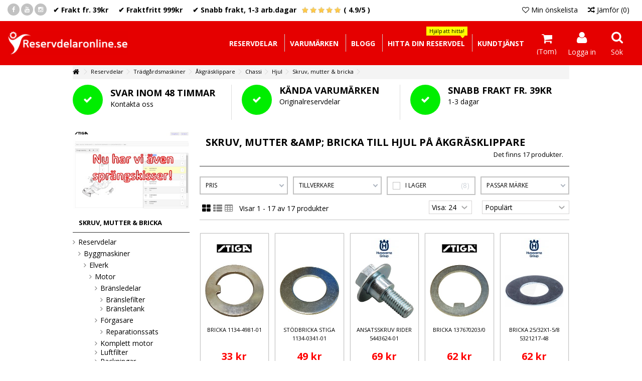

--- FILE ---
content_type: text/html; charset=utf-8
request_url: https://www.reservdelaronline.se/2266-skruv-mutter-bricka-till-hjul-pa-akgraesklippare
body_size: 80805
content:
<!DOCTYPE HTML>
<!--[if lt IE 7]> <html class="no-js lt-ie9 lt-ie8 lt-ie7" lang="sv-se"><![endif]-->
<!--[if IE 7]><html class="no-js lt-ie9 lt-ie8 ie7" lang="sv-se"><![endif]-->
<!--[if IE 8]><html class="no-js lt-ie9 ie8" lang="sv-se"><![endif]-->
<!--[if gt IE 8]> <html class="no-js ie9" lang="sv-se"><![endif]-->
<html lang="sv-se">
	<head>



						<link rel="canonical" href="https://www.reservdelaronline.se/2266-skruv-mutter-bricka-till-hjul-pa-akgraesklippare" />			
        			   
		   			   
		   		   
		  
		   
		   
		<meta charset="utf-8" />
		<title>Skruv, mutter &amp; bricka till hjul på åkgräsklippare</title>
					<meta name="description" content="Skruv, mutter &amp; bricka till hjul på åkgräsklippare från Stiga, Husqvarna, Jonsered, Partner, Toro, McCulloch" />
						<meta name="generator" content="PrestaShop" />
		<meta name="robots" content="index,follow" />
		<meta name="viewport" content="initial-scale=1,user-scalable=no,maximum-scale=1,width=device-width">
		<meta name="apple-mobile-web-app-capable" content="yes" /> 
		<link rel="icon" type="image/vnd.microsoft.icon" href="/img/favicon.ico?1758894008" />
		<link rel="shortcut icon" type="image/x-icon" href="/img/favicon.ico?1758894008" />
		
		
                	<style type="text/css">@charset "UTF-8";.breadcrumb,.nav,ul{list-style:none}a.button,header .banner,header .nav{background-repeat:initial initial}.btn,.label{text-align:center}#iqitmegamenu-mobile li,#iqitmegamenu-mobile ul,#textbannersmodule li,#textbannersmodule ul,.cbp-hrmenu ul,ul#header_links{list-style-type:none}@font-face{font-family:'Open Sans';font-weight:400;font-style:normal;src:url(/themes/warehouse/fonts/Open-Sans-regular/Open-Sans-regular.eot?) format('embedded-opentype'),local(Open Sans),local(Open-Sans-regular),url(/themes/warehouse/fonts/Open-Sans-regular/Open-Sans-regular.woff2) format('woff2'),url(/themes/warehouse/fonts/Open-Sans-regular/Open-Sans-regular.woff) format('woff'),url(/themes/warehouse/fonts/Open-Sans-regular/Open-Sans-regular.ttf) format('truetype'),url(/themes/warehouse/fonts/Open-Sans-regular/Open-Sans-regular.svg) format('svg')}@font-face{font-family:'Open Sans';font-weight:700;font-style:normal;src:url(/themes/warehouse/fonts/Open-Sans-700/Open-Sans-700.eot?) format('embedded-opentype'),local(Open Sans Bold),local(Open-Sans-700),url(/themes/warehouse/fonts/Open-Sans-700/Open-Sans-700.woff2) format('woff2'),url(/themes/warehouse/fonts/Open-Sans-700/Open-Sans-700.woff) format('woff'),url(/themes/warehouse/fonts/Open-Sans-700/Open-Sans-700.ttf) format('truetype'),url(/themes/warehouse/fonts/Open-Sans-700/Open-Sans-700.svg) format('svg')}a,body,div,form,h1,h2,h4,h5,header,html,i,img,label,li,nav,p,section,span,strong,ul{margin:0;padding:0;border:0;font-family:inherit;font-style:inherit;font-variant:inherit;font-weight:inherit;line-height:inherit;font-size:100%;vertical-align:baseline}html{line-height:1;font-family:sans-serif;font-size:62.5%}ul{margin-top:0;margin-bottom:9px}a img{border:none}header,nav,section{display:block}body{margin:0}h1{margin:.67em 0}h1,h2,h4,h5{margin-bottom:9px}strong{font-weight:700}img{border:0;vertical-align:middle}button,input,select{margin:0;font-family:inherit;font-size:inherit;line-height:inherit}button,select{text-transform:none}button{-webkit-appearance:button}input[type=checkbox]{box-sizing:border-box;padding:0}*,::after,::before{box-sizing:border-box}button,input{background-image:none}a{color:#777;text-decoration:none}.img-responsive{display:block;max-width:100%;height:auto}.container::after,.container::before,.row::after,.row::before{content:' ';display:table}p{margin:0 0 9px}h1,h2{margin-top:18px}h4,h5{margin-top:9px}h1{font-size:33px}h2{font-size:27px}h4{font-size:17px}h5{font-size:13px}ul ul{margin-bottom:0}.container{margin-right:auto;margin-left:auto;max-width:100%}.container::after{clear:both}.row{margin-left:-10px;margin-right:-10px}.row::after{clear:both}.col-lg-12,.col-md-2,.col-md-6,.col-sm-3,.col-sm-4,.col-sm-9,.col-xs-1,.col-xs-10,.col-xs-12,.col-xs-2,.col-xs-3,.col-xs-4{position:relative;min-height:1px;padding-left:10px;padding-right:10px}.col-xs-1,.col-xs-10,.col-xs-2,.col-xs-3,.col-xs-4{float:left}.col-xs-1{width:8.33333%}.col-xs-2{width:16.66667%}.col-xs-3{width:25%}.col-xs-4{width:33.33333%}.col-xs-10{width:83.33333%}.col-xs-12{width:100%}@media (min-width:480px){.container{max-width:100%}}@media (min-width:768px){.container{max-width:100%}.col-sm-3,.col-sm-4,.col-sm-9{float:left}.col-sm-3{width:25%}.col-sm-4{width:33.33333%}.col-sm-9{width:75%}}@media (min-width:1000px){.col-md-2,.col-md-6{float:left}.col-md-2{width:16.66667%}.col-md-6{width:50%}}label{display:inline-block;margin-bottom:5px;font-weight:400}.checkbox,.form-control{display:block;vertical-align:middle}input[type=checkbox]{margin:4px 0 0;line-height:normal}.form-control::-webkit-input-placeholder{color:#999}.form-control{width:100%;border:1px solid #d6d4d4;border-radius:0}.checkbox{min-height:18px;margin-top:10px;margin-bottom:10px}.btn,.nav{margin-bottom:0}.btn{display:inline-block;padding:6px 12px;font-weight:400;vertical-align:middle;border:1px solid transparent;white-space:nowrap}.clearfix::after,.clearfix::before,.nav::after,.nav::before{content:' ';display:table}.btn-default{color:#333;border-color:#ccc}.nav{padding-left:0}.nav::after{clear:both}.breadcrumb{border-radius:0}.pagination{display:inline-block;padding-left:0;margin:18px 0;border-radius:0}.pagination>li{display:inline}.pagination>li>a,.pagination>li>span{position:relative;float:left;padding:6px 12px;line-height:1.42857;text-decoration:none;background-color:#fff;border:1px solid #ddd;margin-left:-1px}header .banner .row,header .nav .row{margin:0}.pagination>li:first-child>span{margin-left:0;border-bottom-left-radius:0;border-top-left-radius:0}.pagination>li:last-child>a{border-bottom-right-radius:0;border-top-right-radius:0}.pagination>.active>span{z-index:2;color:#fff;background-color:#428bca;border-color:#428bca}.pagination>.disabled>span{color:#999;background-color:#fff;border-color:#ddd}.label{font-size:100%;line-height:1;color:#fff;vertical-align:baseline;border-radius:0}.hidden,.visible-md{display:none!important}.clearfix::after{clear:both}.pull-right{float:right!important}.hidden{visibility:hidden!important}@media (max-width:1319px) and (min-width:1000px){.container{max-width:1020px}.visible-md{display:block!important}}.visible-lg{display:none!important}@media (max-width:1319px) and (min-width:1000px){.visible-lg.visible-md{display:block!important}}@font-face{font-family:FontAwesome;src:url(/themes/warehouse/fonts/fontawesome-webfont.eot?) format('embedded-opentype'),url(/themes/warehouse/fonts/fontawesome-webfont.woff2?v=4.4.0) format('woff2'),url(/themes/warehouse/fonts/fontawesome-webfont.woff?v=4.4.0) format('woff'),url(/themes/warehouse/fonts/fontawesome-webfont.ttf?v=4.4.0) format('truetype'),url(/themes/warehouse/fonts/fontawesome-webfont.svg?v=4.4.0) format('svg');font-weight:400;font-style:normal}.icon,[class^=icon-]{display:inline-block;font-style:normal;font-variant:normal;font-weight:400;line-height:1;font-family:FontAwesome;font-size:inherit;text-rendering:auto;-webkit-font-smoothing:antialiased}.icon-search::before{content:'\F002'}.icon-user::before{content:'\F007'}.icon-th-large::before{content:'\F009'}.icon-th-list::before{content:'\F00B'}.icon-check::before{content:'\F00C'}.icon-home::before{content:'\F015'}.icon-chevron-left::before{content:'\F053'}.icon-chevron-right::before{content:'\F054'}.icon-random::before{content:'\F074'}.icon-shopping-cart::before{content:'\F07A'}.icon-signin::before{content:'\F090'}.icon-reorder::before{content:'\F0C9'}.icon-table::before{content:'\F0CE'}.icon-truck::before{content:'\F0D1'}.icon-angle-left::before{content:'\F104'}.icon-angle-right::before{content:'\F105'}.icon-angle-down::before{content:'\F107'}body{min-width:320px;height:100%;color:#777}#header{z-index:5003}#columns{position:relative;padding-bottom:20px;padding-top:20px}@media (max-width:767px){.container-header{max-width:100%!important;padding:0!important}.nav .container{max-width:100%!important}header .nav nav .compare-form{font-size:0}}header{z-index:1;position:relative}header .banner{max-height:100%;background-position:initial initial}header .nav{min-height:40px;padding-top:5px;background-position:initial initial}header .nav nav{margin-top:2px;line-height:26px;width:100%}header .nav nav .compare-form{padding:0 10px;float:right}header .nav nav .compare-form .bt_compare{border:none;background-image:none;color:inherit;padding:0;outline:0!important;background-position:initial initial;background-repeat:initial initial}header .row{position:relative;clear:both}header .row #header_logo{padding-top:20px;padding-bottom:20px;height:140px}header .row #header_logo img{display:inline-block;max-height:100px;margin:auto;position:absolute;top:0;bottom:0}@media (min-width:768px){header .row #header_logo img{width:auto!important}}@media (max-width:767px){header .nav nav .compare-form i{font-size:13px;line-height:28px}header .row #header_logo{height:auto;padding-top:20px;padding-bottom:20px}header .row #header_logo img{display:block;position:static;margin:0 auto;width:auto}}header .mobile-condensed-header{display:none}@media (max-width:999px){header .mobile-condensed-header{display:block}header .mobile-condensed-header .mobile-main-wrapper{padding:0 15px;position:relative}header .mobile-condensed-header .mh-button>span{display:inline-block}header .mobile-condensed-header .mh-button .mh-icon{font-size:24px}header .mobile-condensed-header .mh-drop{top:100%;opacity:0;visibility:hidden;position:absolute;background-color:#fff;padding:15px;left:0;width:100%;z-index:2;-webkit-box-shadow:rgba(0,0,0,.14902) 0 2px 10px;box-shadow:rgba(0,0,0,.14902) 0 2px 10px;background-position:initial initial;background-repeat:initial initial}header .mobile-condensed-header .mh-drop ul{margin:0}header .mobile-condensed-header .mobile-main-bar{display:table;table-layout:fixed;width:100%;min-height:40px}header .mobile-condensed-header .mobile-main-bar .mh-button,header .mobile-condensed-header .mobile-main-bar .mobile-h-logo{display:table-cell;vertical-align:middle}header .mobile-condensed-header .mh-button{text-align:center;width:40px}}@media (max-width:479px) and (max-width:999px){header .mobile-condensed-header .mh-button .mh-icon{font-size:18px}header .mobile-condensed-header .mh-button{width:30px}}@media (max-width:999px){header .mobile-condensed-header .mobile-h-logo{padding:10px 10px 10px 0}header .mobile-condensed-header .mobile-h-logo a{display:block}header .mobile-condensed-header .mobile-h-logo img{max-height:100px}header .mobile-condensed-header.mobile-style1 .mobile-h-logo{text-align:center;padding:10px}header .mobile-condensed-header.mobile-style1 .mobile-h-logo img{margin:0 auto;width:auto}header .mobile-condensed-header.mobile-search-expanded .not-sticked .mh-search{opacity:0;visibility:hidden}header .mobile-condensed-header.mobile-search-expanded .not-sticked .mh-search-drop{visibility:visible;opacity:1;position:static}header .mobile-condensed-header #mh-sticky{-webkit-transform:translate3d(0,0,0)}header .ajax_cart_quantity{width:16px;height:16px;text-align:center;padding:0;line-height:15px;font-size:11px;position:absolute;top:-6px;right:-10px;background-color:red;background-position:initial initial;background-repeat:initial initial;border-radius:26px}header .desktop-header{display:none}}.label,a.button{border:none;white-space:normal}.label{display:inline-block;padding:6px 10px;font-weight:400}.unvisible{display:none}.checkbox{line-height:16px}a.button{position:relative;display:inline-block;color:#000;background-color:#f4b61b;text-align:left;outline:0!important;background-position:initial initial}.button.button-small{padding:0}.button.button-small span{display:block;padding:6px 12px}.button.button-medium span{display:block}.button.button-medium span i.right{margin-right:0;margin-left:9px}@media (max-width:480px){.button.button-medium span i.right{margin-left:5px}}.form-control{padding:3px 5px;height:27px;-webkit-box-shadow:none;box-shadow:none}.product-name{margin-bottom:0;font-weight:400}.price{white-space:nowrap}.block{margin-bottom:20px}@media (max-width:767px){.block .block_content{margin-bottom:20px}.block .title_block,.block h4{position:relative}.block .title_block::after,.block h4::after{display:block;font-family:FontAwesome;content:'\f107';position:absolute;right:5px;top:8px;font-size:22px;font-weight:400}}.block .title_block,.block h4{border-bottom-width:1px;border-bottom-style:solid;border-bottom-color:#ddd;text-transform:uppercase;padding:0 5px 10px 0;margin-bottom:10px;margin-top:0}.block .list-block li{padding:5px 0 6px 1px;border-top-width:1px;border-top-style:dotted;border-top-color:#ddd;position:relative}.block .list-block li a{padding-left:10px;display:block}.block .list-block li a::before{content:'\f105';display:inline;position:absolute;left:0;font-family:FontAwesome;color:#777}.block .list-block li:first-child{border-top-style:none;padding-top:0}.page-heading{text-transform:uppercase;margin-bottom:20px;overflow:hidden;margin-top:0}.page-heading span.heading-counter{font-size:13px;line-height:22px;float:right;text-transform:none;font-weight:400}@media (max-width:767px){.page-heading span.heading-counter{float:none;display:block;padding-top:5px;margin-bottom:10px}}.page-heading .page-heading{border:none;padding:0;margin:0;float:left}@media (max-width:767px){.page-heading .page-heading{float:none}}.top-pagination-content{border-top-width:1px;border-top-style:dotted;border-top-color:#ddd;clear:both;margin:0;top:1px;padding:0;text-align:center;position:relative}.top-pagination-content .showall{top:13px}.top-pagination-content ul.pagination{margin:12px 0 8px}.top-pagination-content div.pagination{margin:0;display:block;text-align:center}.top-pagination-content div.pagination .showall{position:absolute;right:0}@media (max-width:1319px) and (min-width:1000px){.top-pagination-content div.pagination .showall{margin-right:11px}}.top-pagination-content div.pagination .showall .btn{border:none;font-weight:400;text-transform:none;padding:0;background-image:none!important;background-position:initial initial!important;background-repeat:initial initial!important}#layer_cart .layer_cart_title,.btn,h1,h2,h4,h5{text-transform:uppercase}.top-pagination-content div.pagination .showall .btn span{font-size:13px;line-height:normal;color:#777}@media (max-width:999px){.top-pagination-content div.pagination .showall{margin-right:0}.top-pagination-content ul.pagination{float:left}}.bottom-pagination-content ul.pagination li,.top-pagination-content ul.pagination li{display:inline-block;float:left}.bottom-pagination-content ul.pagination li>span,.top-pagination-content ul.pagination li>a,.top-pagination-content ul.pagination li>span{padding:2px 0;border:1px solid #ddd;display:block;width:24px;height:24px;margin:0 1px 0 0}.top-pagination-content ul.pagination li>a span,.top-pagination-content ul.pagination li>span span{display:block}.bottom-pagination-content ul.pagination li.disabled,.top-pagination-content ul.pagination li.disabled{display:none}.breadcrumb,.breadcrumb .container{display:block}.top-pagination-content ul.pagination li.active>span{border-color:#ddd;background-position:initial initial;background-repeat:initial initial}#page .rte{background-image:none;background-attachment:scroll;background-color:transparent;background-position:0 0;background-repeat:repeat repeat}.breadcrumb{padding:0 0 2px;line-height:24px;background-image:none;min-height:6px;overflow:hidden;margin-bottom:0;position:relative;top:-11px;z-index:1}.breadcrumb.fullwidth-breadcrumb{display:block;padding:6px 0;color:#8f8f8f;background-image:linear-gradient(#f2f2f2 1%,#f7f7f7 50%,#f9f9f9 99%);position:static;margin:0;background-position:initial initial;background-repeat:initial initial}.breadcrumb .navigation-pipe{width:20px;display:inline-block;text-indent:-5000px}.breadcrumb div{display:inline}.breadcrumb a{display:inline-block;position:relative;z-index:2}.breadcrumb a.home{font-size:14px;color:#777;width:12px;padding:0;z-index:99;line-height:22px;display:inline-block;height:25px}.breadcrumb a.home i{vertical-align:-1px}.breadcrumb a.home::after{right:-15px}.breadcrumb a::after{display:inline-block;content:'.';position:absolute;right:-11px;top:8px;width:8px;height:8px;border-right-width:1px;border-right-style:solid;border-right-color:#ddd;border-top-width:1px;border-top-style:solid;border-top-color:#ddd;text-indent:-5000px;z-index:-1;-webkit-transform:rotate(45deg)}.checkbox{padding-left:0}select.form-control{-webkit-appearance:none;background-image:url(/themes/warehouse/img/icon/form-select.png);padding-right:30px;background-position:right 8px top 9px;background-repeat:no-repeat no-repeat}#cookielaw,#layer_cart .layer_cart_cart{background-position:initial initial;background-repeat:initial initial}.product-image-container{margin-bottom:5px;position:relative}.product-image-container .img_0{margin:0 auto}.content_price{padding:4px 0}h1,h2,h4,h5{font-weight:400;line-height:1.1;font-family:inherit}input[type=text]{-webkit-appearance:none;border-radius:0}.btn{outline:0!important;border-radius:3px}.btn-default{background-color:transparent}.container{padding-left:15px;padding-right:15px}.circle{width:85px;height:85px;display:block;background-color:#f2f2f2;text-align:center;z-index:5;position:relative;border-radius:50%}.circle i{font-size:26px;line-height:85px}@media only screen and (-webkit-min-device-pixel-ratio:2),not all{.replace-2x,.replace-2xlogo{font-size:1px}}ul.product_list.grid>li .product-container .product-desc{display:none}.cat_desc_container{border:1px solid #ddd;padding:15px;margin-bottom:20px}#cookielaw,.cart_block .cart-prices{border-top-width:1px;border-top-style:solid}@media (max-width:999px){.cat_desc_container{padding:10px}}#subcategories ul li{text-align:center;margin-bottom:10px}#subcategories ul li h5{margin-top:4px;margin-bottom:0}#subcategories ul li .subcategory-image a{display:block}#cookielaw,#footer #newsletter_block_left .form-group .button-small span{display:none}#subcategories ul li .subcategory-image a img{max-width:100%;margin:0 auto;vertical-align:top}@media (max-width:767px){.header_user_info{text-align:center;margin:10px 0}}#cookielaw{position:fixed;bottom:0;left:0;background-color:#fff;width:100%;padding:13px 0;border-top-color:#cecece;-webkit-box-shadow:rgba(0,0,0,.2) 0 -2px 5px;box-shadow:rgba(0,0,0,.2) 0 -2px 5px;zoom:1;opacity:.7;z-index:5000;text-align:left!important}#cookielaw .container{padding-bottom:0}#cookielaw p{padding:6px 0;margin-right:15px}#cookie_close{float:right}#header .shopping_cart{position:relative;float:right;padding-top:44px}#header .shopping_cart>a{text-align:right}@media (max-width:767px){#header .shopping_cart{float:none;margin:0 auto;padding-top:10px}#header .shopping_cart>a{text-align:center}}#shopping_cart_container{float:right}@media (max-width:767px){#shopping_cart_container{float:none}.shopping_cart .more_info{text-align:center}}@media (max-width:320px){.shopping_cart{padding-top:20px}}.shopping_cart>a:first-child{display:block;color:#777;float:right;line-height:16px;overflow:hidden}.shopping_cart>a:first-child span.cart_name{padding:5px 10px 6px;display:inline-block;text-transform:uppercase}.shopping_cart>a:first-child span.cart_name::before{content:'\f07a';font-family:FontAwesome;display:inline-block;font-size:16px;padding-right:10px;float:left}.shopping_cart .more_info{padding:5px 10px 6px;display:inline-block}.cart_block .cart_block_no_products{margin:0;padding:10px 20px}.cart_block .cart-prices{border-top-color:#ddd;padding:10px 20px}.cart_block .cart-prices .cart-prices-line{overflow:hidden;border-bottom-width:1px;border-bottom-style:dashed;border-bottom-color:#ddd;padding:7px 0}.cart_block .cart-prices .cart-prices-line.last-line{font-weight:700;border:none}.cart_block .cart-buttons{overflow:hidden;padding:20px 20px 10px;margin:0}.cart_block .cart-buttons a{width:100%;float:left;text-align:center;margin-bottom:10px;margin-right:10px}.cart_block .cart-buttons a#button_order_cart{margin-right:0}.cart_block .cart-buttons a#button_order_cart span{padding:7px 0;font-size:1.1em}#header .cart-buttons{border-top-width:1px;border-top-style:solid;border-top-color:#ddd}#header .cart_block{position:absolute;top:75px;right:0;z-index:100;display:none;height:auto;width:320px;border:1px solid #d8d8d8;-webkit-box-shadow:rgba(0,0,0,.14902) 0 2px 10px;box-shadow:rgba(0,0,0,.14902) 0 2px 10px}@media (max-width:767px){#header .cart_block{top:45px;width:100%}}#header .block_content{margin-bottom:0}.cart_block .cart_block_shipping_cost,.cart_block .cart_block_tax_cost,.cart_block .cart_block_total{float:right}.layer_cart_overlay{background-color:#000;display:none;height:100%;left:0;position:fixed;top:0;width:100%;z-index:5005;opacity:.2}#layer_cart{background-color:#fff;position:absolute;-webkit-box-shadow:rgba(0,0,0,.14902) 0 2px 10px;box-shadow:rgba(0,0,0,.14902) 0 2px 10px;display:none;z-index:5007;width:84%;right:0;left:0;max-width:960px;margin:0 auto;border-radius:4px}#layer_cart .layer_cart_title{border-bottom-width:1px;border-bottom-style:solid;border-bottom-color:#ddd;padding:10px 40px 10px 20px}#layer_cart .layer_cart_product{padding:20px;overflow:hidden;position:static}#layer_cart .layer_cart_product .product-image-container{border:1px solid #ddd;padding:5px;float:left;max-width:25%}#layer_cart .layer_cart_product .layer_cart_product_info{float:left;max-width:75%;padding-left:20px}#layer_cart .layer_cart_product .layer_cart_product_info #layer_cart_product_title{display:block;padding-left:0;border-bottom-width:1px;border-bottom-style:dotted;border-bottom-color:#ddd;margin-bottom:9px}#layer_cart .layer_cart_product .layer_cart_product_info>div strong{padding-right:3px}#layer_cart .layer_cart_cart{background-color:#fafafa;border-left-width:1px;border-left-style:solid;border-left-color:#ddd;padding:20px;position:relative}@media (min-width:1000px){#layer_cart .layer_cart_cart{min-height:160px}}@media (max-width:767px){#layer_cart .layer_cart_cart{border-left-style:none;border-top-width:1px;border-top-style:solid;border-top-color:#ddd}}#layer_cart .layer_cart_cart .overall_cart_title{border-bottom-width:1px;border-bottom-style:dotted;border-bottom-color:#ddd;line-height:23px;margin-top:0}#layer_cart .button-container{border-top-width:1px;border-top-style:solid;border-top-color:#ddd;padding:20px 20px 10px}#layer_cart .button-container .btn{margin-bottom:10px}#layer_cart .cross{position:absolute;right:13px;top:17px;width:16px;height:16px;z-index:2}#layer_cart .cross::before{content:'\f00d';display:block;font-family:FontAwesome;font-size:16px;line-height:16px}#categories_block_left li{position:relative;padding-right:30px}#categories_block_left li ul{margin-left:10px;padding:5px 0}#categories_block_left li ul li{border:none;padding-top:0;padding-bottom:0}#categories_block_left li a{display:block}#categories_block_left li li a{font-weight:400;color:#777}#categories_block_left li li a::before{content:'\f105';font-family:FontAwesome;padding-right:8px}ul#header_links{float:left}@media (max-width:999px){ul#header_links{display:none}}ul#header_links li{float:left;padding:0 10px}ul#header_links a{text-align:center}#textbannersmodule li{margin-bottom:20px;text-align:center}#textbannersmodule li:last-child .txtbanner{border-right-style:none;border-bottom-style:none;padding-bottom:0}#textbannersmodule li .circle{width:85px;height:85px;margin:0 auto 10px}#textbannersmodule .txtbanner{border-right-width:1px;border-right-style:solid;border-right-color:#ddd}@media (max-width:767px){#textbannersmodule .txtbanner{border-right-style:none;border-bottom-width:1px;border-bottom-style:solid;border-bottom-color:#ddd;padding-bottom:20px}}#textbannersmodule li.last-item .txtbanner{border-right-style:none}#textbannersmodule .txttitle{font-weight:700;font-size:18px;line-height:22px;display:block}#textbannersmodule .txtlegend{display:block;font-size:14px;margin-top:3px}#textbannersmodule.iconleft li{text-align:left}#textbannersmodule.iconleft a{padding-top:5px;display:block}#textbannersmodule.iconleft .circle{float:left;width:60px;height:60px;margin-right:15px}div.fblogin p,div.fblogin p::after,div.fblogin p::before{height:21px;display:inline-block}#textbannersmodule.iconleft .circle i{line-height:60px;font-size:18px}#textbannersmodule .txtbanner2 .circle{color:#fff;background-color:#0e0}#textbannersmodule .txtbanner2 .txtlegend,#textbannersmodule .txtbanner2 .txttitle{color:#000}#textbannersmodule .txtbanner3 .circle{color:#fff;background-color:#0e0}#textbannersmodule .txtbanner3 .txtlegend,#textbannersmodule .txtbanner3 .txttitle{color:#000}#textbannersmodule .txtbanner4 .circle{color:#fff;background-color:#0e0}#textbannersmodule .txtbanner4 .txtlegend,#textbannersmodule .txtbanner4 .txttitle{color:#000}div.fblogin p::before{width:21px;background-image:url(/modules/fblogin/img/fb1.png);content:'';background-position:100% 0;background-repeat:no-repeat no-repeat}div.fblogin p{padding:0;background-image:url(/modules/fblogin/img/fb2.png);color:#fff;text-shadow:#41577d 1px 1px 0;font-size:12px;background-position:50% 0;background-repeat:repeat no-repeat}.fbloader,div.fblogin p::after{background-repeat:no-repeat no-repeat}div.fblogin p span{display:inline-block;padding:0 10px;position:relative;top:-6px;font-weight:700}div.fblogin p::after{width:2px;background-image:url(/modules/fblogin/img/fb3.png);content:'';background-position:0 0}.fblogin-link{float:right;border-left-width:1px;border-left-style:solid;border-left-color:#515151;display:block;color:#fff;font-weight:700;padding:8px 10px 11px;text-shadow:rgba(0,0,0,.2) 1px 1px;line-height:18px}.fbloader{display:none;position:fixed;bottom:0;right:0;height:40px;width:80px;background-image:url(/modules/fblogin/img/loading.gif);background-color:#3b5998;background-position:50% 50%}.cbp-hrmenu,.cbp-hrmenu .cbp-tabs-container,.cbp-hrmenu .cbp-tabs-container .img-responsive{width:100%}.cbp-hrmenu .cbp-hrsub-inner,.cbp-hrmenu .cbp-hrsub-tabs-names li .cbp-inner-border-hider,.cbp-hrmenu ul.cbp-hrsub-level2,.cbp-spmenu{background-position:initial initial;background-repeat:initial initial}.iqitmegamenu-wrapper{z-index:1;clear:both}.cbp-hor-width-1 .container{padding-left:0;padding-right:0}.iqitmegamenu .container .row{margin-left:0;margin-right:0}@media (max-width:999px){.cbp-hrmenu{display:none}}.cbp-hrmenu ul{margin:0;padding:0}.cbp-hrmenu .col-xs-12{float:left}.cbp-hrmenu .cbp-tab-title{display:inline-block;vertical-align:middle;position:relative;top:-1px}.cbp-hrmenu .cbp-manufacturers{margin-top:-10px}.cbp-hrmenu .cbp-manufacturers li{margin-top:10px}.cbp-hrmenu .cbp-categories-row{margin-top:-10px}.cbp-hrmenu .cbp-categories-row>div{margin-top:10px}.cbp-hrmenu .menu_row{position:static}.cbp-hrmenu .cbp-column-title{display:block;margin-bottom:8px}.cbp-hrmenu .cbp-column-title .cbp-legend.cbp-legend-inner{top:-2px}.cbp-hrmenu .cbp-column-title .cbp-legend.cbp-legend-inner .cbp-legend-arrow::before{top:-1px}.cbp-hrmenu .cbp-menu-column{margin-top:20px}.cbp-hrmenu .cbp-menu-column .row{margin-left:-10px;margin-right:-10px}.cbp-hrmenu .cbp-legend{display:inline-block;top:-15px;right:5px;background-color:#999;color:#fff;position:absolute;font-weight:400;font-size:10px;padding:4px 6px;text-transform:none;-webkit-box-shadow:rgba(0,0,0,.14902) 0 1px 2px;box-shadow:rgba(0,0,0,.14902) 0 1px 2px}#iqitmegamenu-accordion.cbp-spmenu>li ul,.cbp-spmenu{-webkit-box-shadow:rgba(0,0,0,.4) -134px 0 10px -133px inset}.cbp-hrmenu .cbp-legend .cbp-legend-arrow::before{font-family:FontAwesome;content:'\F0D7';font-size:15px;position:absolute;bottom:-10px;right:5px}.cbp-hrmenu .cbp-legend.cbp-legend-inner{position:relative;top:0;margin-left:5px;right:0;padding:2px 4px;vertical-align:middle}.cbp-hrmenu .cbp-legend.cbp-legend-inner .cbp-legend-arrow::before{content:'\f0d9';bottom:0;top:0;margin-top:1px;z-index:2;right:auto;left:-4px}.cbp-hrmenu .cbp-products-list>li{padding-top:9px;padding-bottom:9px}.cbp-hrmenu .cbp-products-list .product-image-container{float:left;margin-right:10px;max-width:60px;min-width:30px}.cbp-hrmenu .cbp-hrsub-tabs-names{margin-right:-10px;margin-left:-10px}.cbp-hrmenu .cbp-hrsub-tabs-names li{position:relative}.cbp-hrmenu .cbp-hrsub-tabs-names li .cbp-inner-border-hider{position:absolute;top:0;background-color:#fff;height:100%;z-index:1;display:none}.cbp-hrmenu .cbp-hrsub-tabs-names li.active .cbp-inner-border-hider{display:block}.cbp-hrmenu .cbp-hrsub-tabs-names li a{position:relative;display:block;padding:14px 16px}.cbp-hrmenu.cbp-submenu-notarrowed .cbp-submenu-aindicator{display:none}.cbp-hrmenu .cbp-submenu-aindicator{margin-left:3px}.cbp-hrmenu .cbp-submenu-it-indicator{position:absolute;top:0;bottom:0;right:10px;margin:auto;height:15px}.cbp-hrmenu .cbp-links li{margin:3px 0;padding-left:2px;position:relative}.cbp-hrmenu .cbp-links li:last-child{margin-bottom:0}.cbp-hrmenu .cbp-links li.cbp-hrsub-haslevel2>div>a::after{content:'\f0da';display:inline;font-family:FontAwesome;padding-left:4px;opacity:.2;position:relative}.cbp-hrmenu .cbp-links li a{padding-left:10px;display:inline-block}.cbp-hrmenu .cbp-links li a::before{content:'\f105';display:inline;font-family:FontAwesome;position:absolute;left:0}.cbp-hrmenu .cbp-hrsub-inner,.cbp-hrmenu>ul{margin:0 auto}.cbp-hrmenu>ul>li{display:inline-block;float:left}.cbp-hrmenu>ul>li>a{display:inline-block;position:relative;text-decoration:none}.cbp-hrmenu>ul>li:first-child>a{border-left-style:none!important}.cbp-hrmenu.cbp-arrowed .cbp-triangle-container{display:block}.cbp-hrmenu .cbp-hrsub,.cbp-hrmenu .cbp-triangle-container{position:absolute;display:none;visibility:hidden;opacity:0}.cbp-hrmenu .cbp-triangle-top{width:0;height:0;position:absolute;z-index:1;border-left-width:12px;border-left-style:solid;border-left-color:transparent;border-right-width:12px;border-right-style:solid;border-right-color:transparent;border-bottom-width:12px;border-bottom-style:solid}.cbp-hrmenu .cbp-triangle-top-back{width:0;height:0;position:absolute}.cbp-hrmenu .cbp-triangle-container{left:0;right:0;width:24px;margin:auto;z-index:2}.cbp-hrmenu .cbp-hrsub-inner>.row:last-child,.cbp-hrmenu .cbp-tab-pane>div>.row:last-child{margin-bottom:20px}.cbp-horizontal.cbp-arrowed .cbp-triangle-container{position:absolute}.cbp-horizontal.cbp-arrowed .cbp-hrsub-inner{margin-top:12px}.cbp-hrmenu .cbp-hrsub{padding:0!important}.cbp-hrmenu .cbp-hrsub-inner>.row{margin-left:10px;margin-right:10px}.cbp-category-link-w{position:relative;display:inline-block}.cbp-hrmenu ul.cbp-hrsub-level2{visibility:hidden;opacity:0;position:absolute;left:100%;margin-left:10px;margin-top:-20px;padding:8px 10px;z-index:3;width:auto;white-space:nowrap}.cbp-hrmenu .cbp-tab-pane{display:none}.cbp-hrmenu .cbp-tab-pane.active{display:table-cell}.cbp-hrsub-narrow{position:relative}.cbp-hrmenu .cbp-hrsub-inner::after,.cbp-hrmenu .cbp-hrsub-inner::before{content:'';display:table}.cbp-hrmenu .cbp-hrsub-inner::after{clear:both}#iqitmegamenu-mobile{display:none;text-align:left}@media (max-width:999px){#iqitmegamenu-mobile{display:block}}#iqitmegamenu-mobile #iqitmegamenu-shower{text-transform:uppercase;padding:12px 15px;line-height:36px}#iqitmegamenu-mobile .iqitmegamenu-icon{margin-right:10px;display:block;font-weight:700;font-size:24px;float:left;width:36px;text-align:center}#iqitmegamenu-accordion,#iqitmegamenu-accordion>li ul{display:none}@media (max-width:999px){#iqitmegamenu-accordion{display:block}}#iqitmegamenu-accordion.cbp-spmenu>li a{text-transform:uppercase;font-weight:700}#iqitmegamenu-accordion.cbp-spmenu>li ul{padding:0 10px;display:none;font-size:90%;box-shadow:rgba(0,0,0,.4) -134px 0 10px -133px inset}#iqitmegamenu-accordion.cbp-spmenu>li ul ul{-webkit-box-shadow:none;box-shadow:none;margin:0}#iqitmegamenu-accordion.cbp-spmenu>li ul ul a{text-transform:none;border:none}#iqitmegamenu-accordion.cbp-spmenu>li ul ul ul a{text-transform:none;font-weight:400}.cbp-spmenu-overlay{position:fixed;width:100%;height:100%;left:0;top:0;z-index:5102;visibility:hidden;opacity:0;display:none}@media (max-width:999px){.cbp-spmenu-overlay{display:block}}.cbp-spmenu{background-color:#47a3da;position:fixed;z-index:5103;box-shadow:rgba(0,0,0,.4) -134px 0 10px -133px inset;overflow-y:auto}.cbp-spmenu a{display:block;font-size:1.1em;font-weight:300}.cbp-spmenu-vertical{width:240px;height:100%;top:0}.cbp-spmenu-vertical a{padding:1em}.cbp-spmenu-left{left:-240px}@media screen and (max-height:26.375em){.cbp-spmenu-vertical{font-size:90%;width:190px}.cbp-spmenu-left{left:-190px}}.container-xs-height{display:table;padding-left:0;padding-right:0}.row-xs-height{display:table-row}.row-xs-height::after,.row-xs-height::before{display:none}.col-xs-height{display:table-cell;float:none;vertical-align:top}@media (max-width:999px){#iqitmegamenu-horizontal>.container{position:relative}}@media (max-width:767px){#iqitmegamenu-horizontal{background-color:transparent!important;border:none!important;background-position:initial initial!important;background-repeat:initial initial!important}}#cbp-close-mobile{padding:12px 13px;text-align:right;-webkit-box-shadow:rgba(0,0,0,.4) -134px 0 10px -133px inset;box-shadow:rgba(0,0,0,.4) -134px 0 10px -133px inset}.inline-cell #cbp-hrmenu{position:static}#iqitmegamenu-horizontal{border:1px #cecece;background-color:#e50000}.cbp-horizontal .cbp-legend{background-color:#000;color:#fff}.cbp-horizontal .cbp-legend .cbp-legend-arrow{color:#000}.cbp-horizontal>ul>li>a{color:#fff;line-height:35px;padding-left:10px;max-width:400px;padding-right:10px;font-weight:700;text-transform:uppercase;font-size:12px;border-left-width:1px;border-left-style:solid;border-left-color:#cecece}.cbp-horizontal .cbp-tab-title{line-height:13px}.cbp-hrmenu .cbp-hrsub-inner,.cbp-hrmenu ul.cbp-hrsub-level2{border:1px solid #c2c2c2;background-color:#fff;-webkit-box-shadow:rgba(0,0,0,.14902) 0 2px 10px;box-shadow:rgba(0,0,0,.14902) 0 2px 10px}.cbp-hrmenu .cbp-triangle-top{border-bottom-color:#fff;top:1px}.cbp-hrmenu .cbp-triangle-top-back{left:-1px;border-bottom-width:13px;border-bottom-style:solid;border-bottom-color:#c2c2c2;border-left-width:13px;border-left-style:solid;border-left-color:transparent;border-right-width:13px;border-right-style:solid;border-right-color:transparent}.cbp-hrmenu .cbp-hrsub-inner .cbp-column-title,.cbp-hrmenu .cbp-hrsub-tabs-names li{border-bottom-width:1px;border-bottom-style:solid;border-bottom-color:#c2c2c2}.cbp-hrmenu .cbp-hrsub-tabs-names li .cbp-inner-border-hider{width:1px;right:-1px}.cbp-hrmenu .cbp-tab-pane{border-left-width:1px;border-left-style:solid;border-left-color:#c2c2c2}.cbp-hrmenu .cbp-hrsub-inner .cbp-column-title,.cbp-hrmenu .cbp-hrsub-inner a.cbp-column-title:link{font-size:13px;line-height:17px;color:#000;text-transform:uppercase;font-weight:700}.cbp-hrmenu .cbp-hrsub-inner .cbp-column-title{padding-bottom:6px}.cbp-hrmenu .cbp-hrsub-inner{font-size:12px;line-height:16px;color:#000}#shopping_cart_container .shopping_cart>a:first-child span.cart_name,.search_block_top .button-search{font-size:0;background-image:none;background-position:initial initial;background-repeat:initial initial}.cbp-hrmenu .cbp-hrsub-inner a,.cbp-hrmenu .cbp-hrsub-inner a:link{color:#000}.cbp-hrmenu li.cbp-hrmenu-tab-22 .cbp-legend-main{background-color:#ff0;color:#000}.cbp-hrmenu li.cbp-hrmenu-tab-22 .cbp-legend-main .cbp-legend-arrow{color:#ff0}.cbp-hrmenu li.cbp-hrmenu-tab-22 .menu-element-id-2>.cbp-menu-column-inner .cbp-legend-inner{background-color:#ff0;color:#000}.cbp-hrmenu li.cbp-hrmenu-tab-22 .menu-element-id-2>.cbp-menu-column-inner .cbp-legend-arrow{color:#ff0}.cbp-hrmenu .cbp-hrsub-inner .cbp-tabs-names li a{background-color:#f9f9f9;color:#333}.cbp-hrmenu .cbp-submenu-it-indicator{color:#333}.cbp-hrmenu .cbp-hrsub-tabs-names li.active a,.cbp-tabs-names li .cbp-inner-border-hider{background-color:#e50000;color:#fff}.cbp-hrmenu li.active .cbp-submenu-it-indicator{color:#fff}#iqitmegamenu-mobile #iqitmegamenu-shower{background-color:#f0f0f0;color:#000;border:1px solid #cecece}#iqitmegamenu-accordion,.cbp-spmenu-vertical a{border-bottom-width:1px;border-bottom-style:solid;border-bottom-color:#cecece}#iqitmegamenu-mobile .iqitmegamenu-icon{color:#f0f0f0;background-color:#000}#cbp-close-mobile,.cbp-spmenu a{color:#000}#iqitmegamenu-accordion{border-left-width:1px;border-left-style:solid;border-left-color:#cecece;border-right-width:1px;border-right-style:solid;border-right-color:#cecece;background-color:#f0f0f0;color:#000}#cbp-close-mobile,#iqitmegamenu-accordion.cbp-spmenu>li ul{background-color:#fff}@media (max-width:1319px) and (min-width:1000px){.cbp-hrsub{max-width:1020px}}#search_block_top{margin:0 auto;position:relative;height:40px;width:85%}@media (max-width:767px){#search_block_top{top:0}}.iqit-search-shower{position:relative;max-width:80px;width:6%;margin-top:40px;float:right;line-height:12px;text-align:center;vertical-align:top}.iqit-search-shower-i .icon-search{display:block;text-align:center;top:-1px;position:relative;margin-bottom:8px}#search_block_top .search_query_container{position:absolute;left:0;top:0;width:100%}#search_block_top.iqit-search-c{visibility:hidden;opacity:0;width:100%;position:absolute;top:100%;right:0;min-width:300px;z-index:5}@media (max-width:767px){#search_block_top.iqit-search-c{right:auto}}.search_block_top .search-cat-select,.search_block_top .search_query{height:40px}.search_block_top .button-search{border:none;position:absolute;right:4px;top:11px}.search_block_top .button-search span{display:none}.search_block_top .button-search::before{content:'\f002';display:block;font-family:FontAwesome;font-size:16px;color:#666;width:100%;text-align:center}.breadcrumb,.breadcrumb a,.breadcrumb a:link{color:#000!important}.mh-search-module>form{position:relative}.content_price>span{display:inline-block}@media (min-width:768px){.header-aligned-right #cbp-hrmenu>ul,.header-aligned-right #iqitmegamenu-mobile #iqitmegamenu-shower,.header-aligned-right .inline-cell-table{float:right}#header_logo{width:auto}#header_logo img{position:static!important}#header .cart_block{top:auto}.iqitmegamenu-wrapper{-webkit-align-self:center;padding:0;width:auto;position:static}#layer_cart{left:0;right:0}.inline-table{display:table;width:100%}.desktop-header>.row{margin:0}.inline-row{display:table-row;margin:0}.inline-cell{display:table-cell;vertical-align:middle}.inline-header.alt-cart #shopping_cart_container,.inline-header.alt-cart .header_user_info,.inline-header.alt-cart .iqit-search-shower{min-width:70px;margin-top:0!important}.header-aligned-right .display-menu,.header-aligned-right .inline-cell-table{width:100%}.header-aligned-right .display-menu .inline-cell-table{-webkit-justify-content:flex-end}.header-aligned-right #header_logo{min-width:240px}header .row #header_logo{height:auto!important}.inline-cell-noflex{display:-webkit-flex;-webkit-align-items:center}.cbp-hor-width-1 .container{max-width:100%!important}}.inline-cell-table{display:-webkit-flex}.cbp-mobilesubmenu{z-index:3;padding:0 10px;position:absolute;width:100%;left:0}@media screen and (min-width:768px){#shopping_cart_container,.header_user_info{max-width:80px}}#shopping_cart_container,.header_user_info{vertical-align:top}#shopping_cart_container{width:6%;padding:0;margin-top:40px;line-height:12px}#shopping_cart_container .shopping_cart{float:none;padding-top:0!important}#shopping_cart_container .shopping_cart>a:first-child{line-height:12px;text-align:center;float:none}#shopping_cart_container .shopping_cart>a:first-child span.cart_name{padding:0;float:none;line-height:0;max-height:45px;overflow:hidden;margin-bottom:5px}#shopping_cart_container .shopping_cart>a:first-child span.cart_name::before{background-image:none;float:none;padding:0;display:block;text-align:center;background-position:initial initial;background-repeat:initial initial}#shopping_cart_container .more_info,.breadcrumb{background-position:initial initial!important;background-repeat:initial initial!important}#shopping_cart_container .more_info{display:block;padding:0;background-image:none!important}#shopping_cart_container .more_info .ajax_cart_quantity{position:absolute;top:0;right:9px;width:16px;height:16px;text-align:center;padding:0;line-height:15px;font-size:10px;border-radius:26px}#shopping_cart_container .more_info .ajax_cart_product_txt,#shopping_cart_container .more_info .ajax_cart_product_txt_s{display:none!important}.header_user_info{position:relative;float:right;text-align:center;line-height:12px;width:6%;padding:0;margin-top:40px}.header_user_info>a:first-child{display:inline-block}.header_user_info>a:first-child::before{content:'\f007';font-family:FontAwesome;font-style:normal;font-weight:400;-webkit-font-smoothing:antialiased;display:block;text-align:center;margin-bottom:8px}.header_user_info i{display:none!important}@media screen and (max-width:999px){#shopping_cart_container,.header_user_info{width:10%}}@media screen and (max-width:767px){#header{text-align:center}#header .cart_block{width:320px;top:auto;text-align:left}.shopping_cart>a:first-child{position:relative}#shopping_cart_container,#shopping_cart_container .shopping_cart{position:static}#shopping_cart_container,.header_user_info,.iqit-search-shower{width:20%;float:none;display:inline-block}}.breadcrumb{border-bottom-width:1px;border-bottom-style:none;border-bottom-color:#d6d4d4;background-color:#f4f4f4!important}ul.product_list.grid .product-reference{display:none!important}.price.product-price{color:red!important}.button.button-medium,.button.button-small{border:1px #d6d4d4!important;color:#fff!important;background-position:initial initial!important;background-repeat:initial initial!important}.button.button-small{background-color:#27a9e3!important}.button.button-medium{background-color:#02c300!important}#search_block_top .button-search::before,.bt_compare,header .nav,header .nav a,header .nav a:link{color:#000!important}.header-container,body,header .banner,header .nav{background-color:#fff!important}.page-heading{font-size:20px;line-height:26px}.block .title_block,.block h4{font-size:13px;line-height:13px}.form-control,.product-name,body{font-size:13px;line-height:17px}#center-layered-nav .layered_filter_center .layered_subtitle_heading{font-size:13px}.price.product-price{font-size:20px}.breadcrumb,.btn{font-size:11px}.btn{line-height:14px}.block .title_block,.block h4,h1,h2,h4,h5{font-weight:700}body{font-family:'Open Sans',sans-serif!important}header .nav{border-bottom-width:1px;border-bottom-style:none;border-bottom-color:#e50000;border-top-width:1px;border-top-style:none;border-top-color:#f3f3f3}.header-container{border-bottom-width:1px!important;border-bottom-style:none!important;border-bottom-color:#e50000!important}.container-header{background-color:#e50000!important}.container-header,.nav .container{max-width:100%!important}.container-header .form-control{color:#000!important;background-color:#fff!important;border:1px solid #c2c2c2!important;background-position:initial initial!important;background-repeat:initial initial!important}#search_block_top .form-control::-webkit-input-placeholder{color:#000!important}.container-header,.header_user_info,.header_user_info a,.header_user_info a:link,.shopping_cart .more_info{color:#fff}.header_user_info>a:first-child::before{font-size:26px;line-height:29px}#shopping_cart_container .shopping_cart>a:first-child span.cart_name::before{font-size:23px;line-height:29px}.iqit-search-shower-i .icon-search{font-size:25px;line-height:29px}.alt-cart .more_info .ajax_cart_quantity,.shopping_cart>a:first-child span.cart_name,.shopping_cart>a:first-child span.cart_name::before{color:#fff;background-color:#1a991a;background-position:initial initial;background-repeat:initial initial}#header .cart_block,.cart_block .cart-buttons,.shopping_cart .more_info{background-color:#fff;background-position:initial initial;background-repeat:initial initial}#header .cart_block,#header .cart_block a,#header .cart_block a:link{color:#000}.mobile-main-wrapper{background-color:#e50000;background-position:initial initial;background-repeat:initial initial}.mobile-condensed-header{border-bottom-width:1px;border-bottom-style:none;border-bottom-color:#d6d4d4}header .mh-button>span{color:#fff}header .mobile-condensed-header .mh-drop,header .mobile-condensed-header .mh-drop a,header .mobile-condensed-header .mh-drop a:link{background-color:#fff;color:#000;background-position:initial initial;background-repeat:initial initial}.mh-search-module .form-control{color:#000!important;background-color:#fff!important;border:1px solid #d6d4d4!important;background-position:initial initial!important;background-repeat:initial initial!important}.mh-search-module .form-control::-webkit-input-placeholder{color:#000!important}.mh-search-module .button-search::before{color:#000!important}.columns-container{overflow:hidden;background-color:transparent!important}#columns{background-color:#fff!important}#columns .content-inner .block .title_block,#columns .content-inner .block h4{border-bottom-width:1px!important;border-bottom-style:solid!important;border-bottom-color:#333!important}.page-heading{border-bottom-width:1px;border-bottom-style:solid;border-color:#333!important}#columns .content-inner .form-control,.not-index #columns .content-inner #center_column *{border-color:#c2c2c2}.form-control{color:#000;background-color:#fff}#columns .content-inner,#layer_cart{color:#000!important}#columns .content-inner #left_column .block a,#columns .content-inner #left_column .block a:link,.not-index #columns .content-inner #center_column a,.not-index #columns .content-inner #center_column a:link{color:#000}#columns .content-inner #center_column .form-control{border:1px solid #d6d4d4}#center-layered-nav .layered_filter_center>ul,#center-layered-nav a{color:#000!important;background-color:#fff!important}#columns .content-inner .block .title_block,#columns .content-inner .block h4,.page-heading{color:#000!important;background-color:#fff;padding:12px;background-position:initial initial;background-repeat:initial initial}#columns #center-layered-nav .layered_subtitle_heading{padding:0!important;background-image:none!important;color:#000!important;background-position:initial initial!important;background-repeat:initial initial!important}.iqitfreedeliverycount,.iqitfreedeliverycount-detach{background-position:initial initial;background-repeat:initial initial}.top-pagination-content ul.pagination li.active>span{color:#fff!important;background-color:#e50000!important}#subcategories ul li h5{overflow:visible;height:36px;word-break:break-word;font-size:12px;line-height:16px}#center_column h1{word-break:break-word}#columns #center-layered-nav{background-color:#f5f5f5!important}.iqitfreedeliverycount-detach{background-color:#f8f8f8;padding:6px 10px;border:1px solid #e7e7e7;margin-top:8px;font-weight:400}.iqitfreedeliverycount-detach .ifdc-remaining-price{font-weight:700;text-decoration:underline}.iqitfreedeliverycount-detach .ifdc-icon{font-size:24px;line-height:24px;padding-right:10px}.iqitfreedeliverycount-detach .fd-table-cell{display:table-cell;vertical-align:middle}.iqitfreedeliverycount-detach.hidden-detach{display:none}.iqitfreedeliverycount{background-color:#f3515c;border:1px solid #e50000;color:#fff}@font-face{font-family:FontAwesome;src:url(/modules/ph_simpleblog/fonts/fontawesome-webfont.eot?) format('embedded-opentype'),url(/modules/ph_simpleblog/fonts/fontawesome-webfont.woff?v=4.1.0) format('woff'),url(/modules/ph_simpleblog/fonts/fontawesome-webfont.ttf?v=4.1.0) format('truetype'),url(/modules/ph_simpleblog/fonts/fontawesome-webfont.svg?v=4.1.0) format('svg');font-weight:400;font-style:normal}#layered_block_left .layered_subtitle_heading{margin-bottom:7px}#layered_block_left .layered_subtitle_heading::after{display:none!important}#layered_block_left ul{clear:both;padding:5px 0}#layered_block_left ul li{padding:1px 0 1px 20px;list-style-type:none}#layered_block_left ul li input.checkbox{vertical-align:middle;margin-left:2px}#layered_block_left .nomargin a{display:inline}.layered_slider_container{margin:6px 0 6px 10px;width:91%}.layered_slider{margin-top:5px}#layered_form div div ul{max-height:300px;overflow-x:auto;margin-bottom:10px}#layered_form div div ul::-webkit-scrollbar{width:8px}#layered_form div div ul::-webkit-scrollbar-track{background-color:#eaeaea;border-left-width:1px;border-left-style:solid;border-left-color:#ccc}#layered_form div div ul::-webkit-scrollbar-thumb{background-color:#ccc}#columns #center-layered-nav .layered_filter_center>ul,#products_loader_icon{background-color:#fff;background-position:initial initial;background-repeat:initial initial}.layered_filter label{display:inline;font-weight:400}#products_loader_icon{z-index:9999;text-align:center;top:60px;left:0;position:absolute;padding-top:20px;width:100%;border-bottom-width:1px;border-bottom-style:solid;border-bottom-color:#ddd;border-top-width:1px;border-top-style:solid;border-top-color:#ddd}#columns #center-layered-nav{padding:5px 0;clear:both;background-position:initial initial;background-repeat:initial initial}#columns #center-layered-nav .container{width:100%}#columns #center-layered-nav #layered_block_left{margin-bottom:0}#columns #center-layered-nav #layered_form{display:table-cell}#columns #center-layered-nav .layered_filter_center{float:left;position:relative;margin:0}#columns #center-layered-nav .layered_filter_center .layered_subtitle_heading{display:inline-block;margin:0;padding:0;line-height:35px;font-weight:400;border-top-width:1px!important;border-right-width:1px!important;border-left-width:1px!important;border-style:solid solid none!important;border-top-color:transparent!important;border-right-color:transparent!important;border-left-color:transparent!important}#columns #center-layered-nav .layered_filter_center .layered_subtitle_heading div{position:relative;padding:0 10px}#columns #center-layered-nav .layered_filter_center .layered_subtitle_heading div::after{content:'\F107';font-family:FontAwesome;padding-left:2px;display:inline!important}#columns #center-layered-nav .layered_filter_center>ul{display:none;position:absolute;top:31px;right:0;min-width:220px;max-height:400px;z-index:99;border:1px solid #ddd;-webkit-box-shadow:rgba(0,0,0,.14902) 0 2px 10px;box-shadow:rgba(0,0,0,.14902) 0 2px 10px;padding:20px}#columns #center-layered-nav label{float:none;padding:0;margin:0}@media (max-width:999px){#columns #center-layered-nav .layered_filter_center>ul{top:auto;width:100%}#columns #center-layered-nav .layered_filter_center{position:static}}</style>
                        
                	        		<link rel="stylesheet" href="https://www.reservdelaronline.se/themes/warehouse/cache/v_4881_d450369eb242c4d59a5f4d3e805e6b69_all.css" type="text/css" media="canonicalized" onload="if(media!='all' && media!='print')media='all'" />
        		        		    <noscript><link rel="stylesheet" href="https://www.reservdelaronline.se/themes/warehouse/cache/v_4881_d450369eb242c4d59a5f4d3e805e6b69_all.css"></noscript>
        		                
        	        

				


    <meta id="js-rcpgtm-tracking-config" data-tracking-data="%7B%22bing%22%3A%7B%22tracking_id%22%3A%22187032864%22%2C%22feed%22%3A%7B%22id_product_prefix%22%3A%22%22%2C%22id_product_source_key%22%3A%22id_product%22%2C%22id_variant_prefix%22%3A%22%22%2C%22id_variant_source_key%22%3A%22id_attribute%22%7D%7D%2C%22context%22%3A%7B%22browser%22%3A%7B%22device_type%22%3A1%7D%2C%22localization%22%3A%7B%22id_country%22%3A18%2C%22country_code%22%3A%22SE%22%2C%22id_currency%22%3A2%2C%22currency_code%22%3A%22SEK%22%2C%22id_lang%22%3A2%2C%22lang_code%22%3A%22sv%22%7D%2C%22page%22%3A%7B%22controller_name%22%3A%22category%22%2C%22products_per_page%22%3A30%2C%22category%22%3A%7B%22id_category%22%3A2266%2C%22name%22%3A%22Skruv%2C%20mutter%20%26%20bricka%22%2C%22path%22%3A%5B%22Produkter%22%2C%22Reservdelar%22%2C%22Tr%C3%A4dg%C3%A5rdsmaskiner%22%2C%22%C3%85kgr%C3%A4sklippare%22%2C%22Chassi%22%2C%22Hjul%22%2C%22Skruv%2C%20mutter%20%26%20bricka%22%5D%7D%2C%22search_term%22%3A%22%22%7D%2C%22shop%22%3A%7B%22id_shop%22%3A3%2C%22shop_name%22%3A%22Reservdelaronline%22%2C%22base_dir%22%3A%22https%3A%2F%2Fwww.reservdelaronline.se%2F%22%7D%2C%22tracking_module%22%3A%7B%22module_name%22%3A%22rcpgtagmanager%22%2C%22module_version%22%3A%223.5.9%22%2C%22checkout_module%22%3A%7B%22module%22%3A%22default%22%2C%22controller%22%3A%22orderopc%22%7D%2C%22service_version%22%3A%2216%22%2C%22token%22%3A%226d86fe2cefbb3e42286a25a0c812590e%22%7D%2C%22user%22%3A%5B%5D%7D%2C%22criteo%22%3A%7B%22tracking_id%22%3A%22%22%2C%22feed%22%3A%7B%22id_product_prefix%22%3A%22%22%2C%22id_product_source_key%22%3A%22id_product%22%2C%22id_variant_prefix%22%3A%22%22%2C%22id_variant_source_key%22%3A%22id_attribute%22%7D%7D%2C%22facebook%22%3A%7B%22tracking_id%22%3A%22%22%2C%22feed%22%3A%7B%22id_product_prefix%22%3A%22%22%2C%22id_product_source_key%22%3A%22id_product%22%2C%22id_variant_prefix%22%3A%22%22%2C%22id_variant_source_key%22%3A%22id_attribute%22%7D%7D%2C%22ga4%22%3A%7B%22tracking_id%22%3A%22%22%2C%22is_url_passthrough%22%3Atrue%2C%22is_data_import%22%3Afalse%7D%2C%22gads%22%3A%7B%22tracking_id%22%3A%22969537506%22%2C%22merchant_id%22%3A%22117611550%22%2C%22conversion_labels%22%3A%7B%22create_account%22%3A%22w5spCPikhYoYEOLvp84D%22%2C%22product_view%22%3A%22lbG3CPukhYoYEOLvp84D%22%2C%22add_to_cart%22%3A%22W2koCPKkhYoYEOLvp84D%22%2C%22begin_checkout%22%3A%220RioCPWkhYoYEOLvp84D%22%2C%22purchase%22%3A%22nLgCCJOu13gQ4u-nzgM%22%7D%7D%2C%22gfeeds%22%3A%7B%22retail%22%3A%7B%22is_enabled%22%3Atrue%2C%22id_product_prefix%22%3A%22%22%2C%22id_product_source_key%22%3A%22id_product%22%2C%22id_variant_prefix%22%3A%22%22%2C%22id_variant_source_key%22%3A%22id_attribute%22%7D%2C%22custom%22%3A%7B%22is_enabled%22%3Afalse%2C%22id_product_prefix%22%3A%22%22%2C%22id_product_source_key%22%3A%22id_product%22%2C%22id_variant_prefix%22%3A%22%22%2C%22id_variant_source_key%22%3A%22id_attribute%22%2C%22is_id2%22%3Afalse%7D%7D%2C%22gtm%22%3A%7B%22tracking_id%22%3A%22GTM-KJK9QH6%22%2C%22is_internal_traffic%22%3Afalse%2C%22server_url%22%3A%22https%3A%2F%2Fstat.reservdelaronline.se%2Fgtm.js%22%7D%2C%22kelkoo%22%3A%7B%22tracking_list%22%3A%5B%5D%2C%22feed%22%3A%7B%22id_product_prefix%22%3A%22%22%2C%22id_product_source_key%22%3A%22id_product%22%2C%22id_variant_prefix%22%3A%22%22%2C%22id_variant_source_key%22%3A%22id_attribute%22%7D%7D%2C%22pinterest%22%3A%7B%22tracking_id%22%3A%22%22%2C%22feed%22%3A%7B%22id_product_prefix%22%3A%22%22%2C%22id_product_source_key%22%3A%22id_product%22%2C%22id_variant_prefix%22%3A%22%22%2C%22id_variant_source_key%22%3A%22id_attribute%22%7D%7D%2C%22tiktok%22%3A%7B%22tracking_id%22%3A%22%22%2C%22feed%22%3A%7B%22id_product_prefix%22%3A%22%22%2C%22id_product_source_key%22%3A%22id_product%22%2C%22id_variant_prefix%22%3A%22%22%2C%22id_variant_source_key%22%3A%22id_attribute%22%7D%7D%2C%22twitter%22%3A%7B%22tracking_id%22%3A%22%22%2C%22events%22%3A%7B%22add_to_cart_id%22%3A%22%22%2C%22payment_info_id%22%3A%22%22%2C%22checkout_initiated_id%22%3A%22%22%2C%22product_view_id%22%3A%22%22%2C%22lead_id%22%3A%22%22%2C%22purchase_id%22%3A%22%22%2C%22search_id%22%3A%22%22%7D%2C%22feed%22%3A%7B%22id_product_prefix%22%3A%22%22%2C%22id_product_source_key%22%3A%22id_product%22%2C%22id_variant_prefix%22%3A%22%22%2C%22id_variant_source_key%22%3A%22id_attribute%22%7D%7D%7D">
    
<script type="text/javascript" data-keepinline="true" data-cfasync="false" src="/modules/rcpgtagmanager/views/js/hook/trackingClient.bundle.js?v=3.5.9"></script>
<style type="text/css">@media(max-width:767px){#amazzing_filter{position:fixed;opacity:0;}}</style>

									<link rel="preload" href="https://fonts.googleapis.com/css?family=Open+Sans:400,700" as="style" onload="this.onload=null;this.rel='stylesheet'">
				<noscript><link rel="stylesheet" href="https://fonts.googleapis.com/css?family=Open+Sans:400,700"></noscript>

				
					
		<meta property="og:title" content="Skruv, mutter &amp; bricka till hjul p&aring; &aring;kgr&auml;sklippare"/>
		<meta property="og:url" content="http://www.reservdelaronline.se/2266-skruv-mutter-bricka-till-hjul-pa-akgraesklippare"/>
		<meta property="og:site_name" content="Reservdelaronline"/>
		
		<meta property="og:description" content="Skruv, mutter &amp; bricka till hjul på åkgräsklippare från Stiga, Husqvarna, Jonsered, Partner, Toro, McCulloch">
				<meta property="og:type" content="website">
		<meta property="og:image" content="https://www.reservdelaronline.se/img/reservdelaronline-logo-1488365104.jpg" />
				
		
		<link rel="preload" href="https://reservdelaronline.se/themes/warehouse/fonts/warehousefont.woff" as="font" crossorigin="anonymous" />

	</head>
	<body id="category" class="not-index category category-2266 category-skruv-mutter-bricka-till-hjul-pa-akgraesklippare hide-right-column show-left-column  lang_sv   	 ">
			
	
	<div id="page">
		<div class="header-container inline-header alt-cart">
			<header id="header">
		
			
						<div class="banner">
					<div class="container">
						<div class="row">
							
						</div>
					</div>
				</div>
									<div class="nav">
					<div class="container">
						<div class="row">
							<nav>
								 <div class="social_block_mod">

		<ul class=" clearfix">
			<li class="facebook"><a href="https://www.facebook.com/Reservdelaronline" class="transition-300" target="_blank" title="Facebook"></a></li>									<li class="youtube"><a href="https://www.youtube.com/channel/UCJbI6TDJQO1BTCns-pNwIqQ" class="transition-300" target="_blank" title="Youtube"></a></li>									<li class="instagram"><a href="https://www.instagram.com/reservdelaronline/" class="transition-300" target="_blank" title="Instagram"></a></li>											</ul></div>

<!-- Block header links module -->
<ul id="header_links" class="clearfix">

    			 
			<li><a href="/">✔ Frakt fr. 39kr</a></li>
					 
			<li><a href="/">✔ Fraktfritt 999kr</a></li>
					 
			<li><a href="/">✔ Snabb frakt, 1-3 arb.dagar</a></li>
			    
    		    </ul>
<!-- /Block header links module -->
<div data-misc="5" style="display: inline-block;"> <a href="https://www.reservdelaronline.se/omdomen-reservdelaronline"> <img src="https://www.reservdelaronline.se/modules/lgcomments/views/img/stars/plain/yellow/10stars.png" alt="rating" style="width:80px" >

<b>(
     	4.9/5
    )</b>
</a></div>
									<form method="post" action="https://www.reservdelaronline.se/produktjamforelse" class="compare-form">
		<button type="submit" class="bt_compare" disabled="disabled">
			<span><i class="icon-random"></i> J&auml;mf&ouml;r <span class="rtlhidden">(<span class="total-compare-val">0</span>)</span></span>
		</button>
		<input type="hidden" name="compare_product_count" class="compare_product_count" value="0" />
		<input type="hidden" name="compare_product_list" class="compare_product_list" value="" />
	</form>
			
		
		
		
	
								<a href="https://www.reservdelaronline.se/modul/blockwishlist/mywishlist" title="Min &ouml;nskelista" class="wishlist_top_link pull-right"><i class="icon-heart-empty"></i>  Min &ouml;nskelista</a>							</nav>
						</div>
					</div>
				</div>
								<div>
					<div class="container container-header">
														<div id="desktop-header" class="desktop-header">
								<div class="row  header-aligned-right ">
					<div class="inline-table">
						<div class="inline-row">
								
									<div class="inline-cell inline-cell-logo">
									<div id="header_logo">
										<a href="https://www.reservdelaronline.se/" title="Reservdelaronline">
											<img class="logo img-responsive replace-2xlogo" src="https://www.reservdelaronline.se/img/reservdelaronline-logo-1488365104.jpg"   width="500" height="100" alt="Reservdelaronline" />
										</a>
									</div> 
									
								</div>
								<div class="displayTop inline-cell display-menu">
								<div class="inline-cell-table">
								

	<div  class="iqitmegamenu-wrapper col-xs-12 cbp-hor-width-1  clearfix">
		<div id="iqitmegamenu-horizontal" class="iqitmegamenu " role="navigation">
			<div class="container">
				
				
				 
				
				<nav id="cbp-hrmenu" class="cbp-hrmenu cbp-horizontal cbp-hrsub-narrow  cbp-fade   cbp-arrowed  cbp-submenu-notarrowed  cbp-submenu-notarrowed  cbp-menu-centered ">
					<ul>
												<li class="cbp-hrmenu-tab cbp-hrmenu-tab-21 ">
	<a href="https://www.reservdelaronline.se/1333-reservdelar" >								

								<span class="cbp-tab-title">
								Reservdelar <i class="icon-angle-down cbp-submenu-aindicator"></i></span>
															<span class="cbp-triangle-container"><span class="cbp-triangle-top"></span><span class="cbp-triangle-top-back"></span></span>						</a>
														<div class="cbp-hrsub col-xs-12">
								<div class="cbp-hrsub-inner">
																											<div class="container-xs-height cbp-tabs-container">
									<div class="row row-xs-height">
									<div class="col-xs-2 col-xs-height">
										<ul class="cbp-hrsub-tabs-names cbp-tabs-names">
																						<li class="innertab-20 active">
												<a href="#20-innertab-21"  data-link="https://www.reservdelaronline.se/21-reservdelar-till-traedgardsmaskiner" >
																																				Trädgårdsmaskiner 
																							</a><i class="icon-angle-right cbp-submenu-it-indicator"></i><span class="cbp-inner-border-hider"></span></li>
																						<li class="innertab-31 ">
												<a href="#31-innertab-21"  data-link="https://www.reservdelaronline.se/1786-reservdelar-till-byggmaskiner" >
																																				Byggmaskiner 
																							</a><i class="icon-angle-right cbp-submenu-it-indicator"></i><span class="cbp-inner-border-hider"></span></li>
																						<li class="innertab-38 ">
												<a href="#38-innertab-21"  data-link="https://www.reservdelaronline.se/2416-reservdelar-till-elverktyg" >
																																				Elverktyg 
																							</a><i class="icon-angle-right cbp-submenu-it-indicator"></i><span class="cbp-inner-border-hider"></span></li>
																						<li class="innertab-30 ">
												<a href="#30-innertab-21"  data-link="https://www.reservdelaronline.se/57-mopeddelar" >
																																				Moped 
																							</a><i class="icon-angle-right cbp-submenu-it-indicator"></i><span class="cbp-inner-border-hider"></span></li>
																						<li class="innertab-32 ">
												<a href="#32-innertab-21"  data-link="https://www.reservdelaronline.se/2046-remmar" >
																																				Remmar 
												<span class="label cbp-legend cbp-legend-inner"> <i class="icon-hand-o-left cbp-legend-icon"></i> NYHET!
												<span class="cbp-legend-arrow"></span></span>											</a><i class="icon-angle-right cbp-submenu-it-indicator"></i><span class="cbp-inner-border-hider"></span></li>
																						<li class="innertab-34 ">
												<a href="#34-innertab-21"  data-link="https://www.reservdelaronline.se/2389-skoterdelar" >
																																				Skoterdelar 
																							</a><i class="icon-angle-right cbp-submenu-it-indicator"></i><span class="cbp-inner-border-hider"></span></li>
																						<li class="innertab-37 ">
												<a href="#37-innertab-21"  data-link="https://www.reservdelaronline.se/2455-reservdelar-till-sport-fritidsprodukter" >
																																				Sport & fritid 
																							</a><i class="icon-angle-right cbp-submenu-it-indicator"></i><span class="cbp-inner-border-hider"></span></li>
																						<li class="innertab-33 ">
												<a href="#33-innertab-21"  data-link="https://www.reservdelaronline.se/1950-reservdelar-till-vedmaskiner" >
																																				Vedmaskiner 
																							</a><i class="icon-angle-right cbp-submenu-it-indicator"></i><span class="cbp-inner-border-hider"></span></li>
																					</ul>	
									</div>
								

																						<div role="tabpanel" class="col-xs-10 col-xs-height tab-pane cbp-tab-pane active innertabcontent-20"  id="20-innertab-21">

																								<div class="clearfix">
																								

		<div class="row menu_row menu-element  first_rows menu-element-id-1">
					

			

			

									

			<div  class="col-xs-2 cbp-menu-column cbp-menu-element menu-element-id-5 " >
			<div class="cbp-menu-column-inner">
						
				
				


				

								
					
													<div class="row cbp-categories-row">
																									<div class="col-xs-12">
										<a href="https://www.reservdelaronline.se/22-reservdelar-till-graesklippare" class="cbp-column-title cbp-category-title">Gräsklippare</a>
										

<ul class="cbp-links cbp-category-tree">
	<li   class="cbp-hrsub-haslevel2"  >
	<div class="cbp-category-link-w">
	<a href="https://www.reservdelaronline.se/1399-chassi">Chassi</a>
				

<ul class="cbp-hrsub-level2">
	<li   >
	<div class="cbp-category-link-w">
	<a href="https://www.reservdelaronline.se/1677-gummidaempare-till-graesklippare">Gummidämpare</a>
		</div>		
	</li>  
	           
	<li   >
	<div class="cbp-category-link-w">
	<a href="https://www.reservdelaronline.se/1900-hjulaxel-till-graesklippare">Hjulaxel</a>
		</div>		
	</li>  
	           
	<li   class="cbp-hrsub-haslevel3"  >
	<div class="cbp-category-link-w">
	<a href="https://www.reservdelaronline.se/1434-hoejdinstaellning-till-graesklippare">Höjdinställning</a>
				

<ul class="cbp-hrsub-level2 cbp-hrsub-level3">
	<li   >
	<div class="cbp-category-link-w">
	<a href="https://www.reservdelaronline.se/2126-fjaeder-till-hoejdinstaellning-pa-graesklippare">Fjäder</a>
		</div>		
	</li>  
	           
	<li   >
	<div class="cbp-category-link-w">
	<a href="https://www.reservdelaronline.se/2124-hoejdinstaellningsspak-till-graesklippare">Höjdinställningsspak</a>
		</div>		
	</li>  
	           
</ul>

		</div>		
	</li>  
	           
	<li   >
	<div class="cbp-category-link-w">
	<a href="https://www.reservdelaronline.se/1419-lasringar-brickor-graesklippare">Låsringar & Brickor</a>
		</div>		
	</li>  
	           
	<li   >
	<div class="cbp-category-link-w">
	<a href="https://www.reservdelaronline.se/1544-mulcherpluggar-till-graesklippare">Mulcherpluggar</a>
		</div>		
	</li>  
	           
	<li   >
	<div class="cbp-category-link-w">
	<a href="https://www.reservdelaronline.se/1529-remskydd-till-graesklippare">Remskydd</a>
		</div>		
	</li>  
	           
	<li   >
	<div class="cbp-category-link-w">
	<a href="https://www.reservdelaronline.se/1455-skruvar-muttrar-och-brickor-till-graesklippare">Skruv, mutter, bricka</a>
		</div>		
	</li>  
	           
	<li   >
	<div class="cbp-category-link-w">
	<a href="https://www.reservdelaronline.se/1884-skyddskapor-till-graesklippare">Skyddskåpa</a>
		</div>		
	</li>  
	           
	<li   class="cbp-hrsub-haslevel3"  >
	<div class="cbp-category-link-w">
	<a href="https://www.reservdelaronline.se/1381-styre-handtag-till-graesklippare">Styre</a>
				

<ul class="cbp-hrsub-level2 cbp-hrsub-level3">
	<li   >
	<div class="cbp-category-link-w">
	<a href="https://www.reservdelaronline.se/1676-byglar-till-graesklippare">Byglar </a>
		</div>		
	</li>  
	           
	<li   >
	<div class="cbp-category-link-w">
	<a href="https://www.reservdelaronline.se/2314-distanser-till-styre-pa-graesklippare">Distanser</a>
		</div>		
	</li>  
	           
	<li   >
	<div class="cbp-category-link-w">
	<a href="https://www.reservdelaronline.se/2141-manoeverdosa-till-graesklippare">Manöverdosa</a>
		</div>		
	</li>  
	           
	<li   >
	<div class="cbp-category-link-w">
	<a href="https://www.reservdelaronline.se/1547-reglage-rattar-till-graesklippare">Reglage & Rattar</a>
		</div>		
	</li>  
	           
	<li   >
	<div class="cbp-category-link-w">
	<a href="https://www.reservdelaronline.se/1674-underdel-till-styre-pa-graesklippare">Underdel</a>
		</div>		
	</li>  
	           
	<li   >
	<div class="cbp-category-link-w">
	<a href="https://www.reservdelaronline.se/1675-styre-oeverdel-graesklippare">Överdel</a>
		</div>		
	</li>  
	           
</ul>

		</div>		
	</li>  
	           
	<li   class="cbp-hrsub-haslevel3"  >
	<div class="cbp-category-link-w">
	<a href="https://www.reservdelaronline.se/1429-uppsamlare-till-graesklippare">Uppsamlare</a>
				

<ul class="cbp-hrsub-level2 cbp-hrsub-level3">
	<li   >
	<div class="cbp-category-link-w">
	<a href="https://www.reservdelaronline.se/2339-fjaeder-till-uppsamlare">Fjäder</a>
		</div>		
	</li>  
	           
	<li   >
	<div class="cbp-category-link-w">
	<a href="https://www.reservdelaronline.se/2145-handtag-till-uppsamlare-pa-graesklippare">Handtag</a>
		</div>		
	</li>  
	           
	<li   >
	<div class="cbp-category-link-w">
	<a href="https://www.reservdelaronline.se/2143-ram-till-uppsamlare-pa-graesklippare">Ram</a>
		</div>		
	</li>  
	           
	<li   >
	<div class="cbp-category-link-w">
	<a href="https://www.reservdelaronline.se/2148-uppsamlingssaeckar-till-graesklippare">Uppsamlingssäck</a>
		</div>		
	</li>  
	           
</ul>

		</div>		
	</li>  
	           
	<li   class="cbp-hrsub-haslevel3"  >
	<div class="cbp-category-link-w">
	<a href="https://www.reservdelaronline.se/1518-utkast-graesklippare">Utkast</a>
				

<ul class="cbp-hrsub-level2 cbp-hrsub-level3">
	<li   >
	<div class="cbp-category-link-w">
	<a href="https://www.reservdelaronline.se/2120-utkastskaermar-till-graesklippare">Utkastskärm</a>
		</div>		
	</li>  
	           
</ul>

		</div>		
	</li>  
	           
</ul>

		</div>		
	</li>  
	           
	<li   >
	<div class="cbp-category-link-w">
	<a href="https://www.reservdelaronline.se/29-drivrem-till-graesklippare">Drivrem</a>
		</div>		
	</li>  
	           
	<li   class="cbp-hrsub-haslevel2"  >
	<div class="cbp-category-link-w">
	<a href="https://www.reservdelaronline.se/1512-elektronik">Elektronik</a>
				

<ul class="cbp-hrsub-level2">
	<li   class="cbp-hrsub-haslevel3"  >
	<div class="cbp-category-link-w">
	<a href="https://www.reservdelaronline.se/2136-batteridelar-till-graesklippare">Batteri</a>
				

<ul class="cbp-hrsub-level2 cbp-hrsub-level3">
	<li   >
	<div class="cbp-category-link-w">
	<a href="https://www.reservdelaronline.se/1535-batteri-till-graesklippare">Batterier</a>
		</div>		
	</li>  
	           
	<li   >
	<div class="cbp-category-link-w">
	<a href="https://www.reservdelaronline.se/2138-batterifaeste-till-graesklippare">Batterifäste</a>
		</div>		
	</li>  
	           
	<li   >
	<div class="cbp-category-link-w">
	<a href="https://www.reservdelaronline.se/1536-batteriladdare-graesklippare">Batteriladdare</a>
		</div>		
	</li>  
	           
</ul>

		</div>		
	</li>  
	           
	<li   >
	<div class="cbp-category-link-w">
	<a href="https://www.reservdelaronline.se/2134-startknappar-till-graesklippare">Startknapp</a>
		</div>		
	</li>  
	           
	<li   >
	<div class="cbp-category-link-w">
	<a href="https://www.reservdelaronline.se/2132-startmotorer-till-graesklippare">Startmotor</a>
		</div>		
	</li>  
	           
	<li   >
	<div class="cbp-category-link-w">
	<a href="https://www.reservdelaronline.se/2129-taendningslas-till-graesklippare">Tändningslås</a>
		</div>		
	</li>  
	           
</ul>

		</div>		
	</li>  
	           
	<li   >
	<div class="cbp-category-link-w">
	<a href="https://www.reservdelaronline.se/1420-fjaedrar-till-graesklippare">Fjädrar</a>
		</div>		
	</li>  
	           
	<li   class="cbp-hrsub-haslevel2"  >
	<div class="cbp-category-link-w">
	<a href="https://www.reservdelaronline.se/30-hjul-till-graesklippare">Hjul</a>
				

<ul class="cbp-hrsub-level2">
	<li   >
	<div class="cbp-category-link-w">
	<a href="https://www.reservdelaronline.se/1666-axel-hjulbultar-till-graesklippare">Axel & Hjulbult</a>
		</div>		
	</li>  
	           
	<li   >
	<div class="cbp-category-link-w">
	<a href="https://www.reservdelaronline.se/1678-brickor-lasringar-graesklippare">Brickor &  Låsringar</a>
		</div>		
	</li>  
	           
	<li   >
	<div class="cbp-category-link-w">
	<a href="https://www.reservdelaronline.se/1646-drev-till-graesklippare">Drev</a>
		</div>		
	</li>  
	           
	<li   >
	<div class="cbp-category-link-w">
	<a href="https://www.reservdelaronline.se/2179-daeck-till-graesklippare">Däck</a>
		</div>		
	</li>  
	           
	<li   >
	<div class="cbp-category-link-w">
	<a href="https://www.reservdelaronline.se/2180-hjulrensare-till-graesklippare">Hjulrensare</a>
		</div>		
	</li>  
	           
	<li   >
	<div class="cbp-category-link-w">
	<a href="https://www.reservdelaronline.se/2516-hjulskydd-till-graesklippare">Hjulskydd</a>
		</div>		
	</li>  
	           
	<li   >
	<div class="cbp-category-link-w">
	<a href="https://www.reservdelaronline.se/1618-lager-till-graesklippare">Lager</a>
		</div>		
	</li>  
	           
	<li   >
	<div class="cbp-category-link-w">
	<a href="https://www.reservdelaronline.se/1611-navkaspel-graesklippare">Navkapsel</a>
		</div>		
	</li>  
	           
</ul>

		</div>		
	</li>  
	           
	<li   >
	<div class="cbp-category-link-w">
	<a href="https://www.reservdelaronline.se/32-kniv-till-graesklippare">Kniv</a>
		</div>		
	</li>  
	           
	<li   class="cbp-hrsub-haslevel2"  >
	<div class="cbp-category-link-w">
	<a href="https://www.reservdelaronline.se/31-knivfaestesdelar-till-graesklippare">Knivfäste</a>
				

<ul class="cbp-hrsub-level2">
	<li   >
	<div class="cbp-category-link-w">
	<a href="https://www.reservdelaronline.se/1546-brickor-och-kilar-till-graesklippare">Brickor & Kilar</a>
		</div>		
	</li>  
	           
	<li   >
	<div class="cbp-category-link-w">
	<a href="https://www.reservdelaronline.se/1545-knivbultar-till-grasklippare">Knivbultar</a>
		</div>		
	</li>  
	           
	<li   >
	<div class="cbp-category-link-w">
	<a href="https://www.reservdelaronline.se/2388-knivfaesten-till-graesklippare">Knivfästen</a>
		</div>		
	</li>  
	           
</ul>

		</div>		
	</li>  
	           
	<li   class="cbp-hrsub-haslevel2"  >
	<div class="cbp-category-link-w">
	<a href="https://www.reservdelaronline.se/1460-motor-bensin">Motor - Bensin</a>
				

<ul class="cbp-hrsub-level2">
	<li   class="cbp-hrsub-haslevel3"  >
	<div class="cbp-category-link-w">
	<a href="https://www.reservdelaronline.se/1502-bransledelar">Bränsledelar</a>
				

<ul class="cbp-hrsub-level2 cbp-hrsub-level3">
	<li   >
	<div class="cbp-category-link-w">
	<a href="https://www.reservdelaronline.se/1743-braenslefilter-graesklippare">Bränslefilter</a>
		</div>		
	</li>  
	           
	<li   >
	<div class="cbp-category-link-w">
	<a href="https://www.reservdelaronline.se/1741-braenslekranar-graesklippare">Bränslekranar</a>
		</div>		
	</li>  
	           
	<li   >
	<div class="cbp-category-link-w">
	<a href="https://www.reservdelaronline.se/1742-braensleslangar-graesklippare">Bränsleslangar</a>
		</div>		
	</li>  
	           
	<li   >
	<div class="cbp-category-link-w">
	<a href="https://www.reservdelaronline.se/1585-braensletank-till-graesklippare">Bränsletank</a>
		</div>		
	</li>  
	           
	<li   >
	<div class="cbp-category-link-w">
	<a href="https://www.reservdelaronline.se/1747-slangklaemmor-braensleslang">Slangklämmor</a>
		</div>		
	</li>  
	           
	<li   >
	<div class="cbp-category-link-w">
	<a href="https://www.reservdelaronline.se/1509-tanklock-till-graesklippare">Tanklock</a>
		</div>		
	</li>  
	           
</ul>

		</div>		
	</li>  
	           
	<li   class="cbp-hrsub-haslevel3"  >
	<div class="cbp-category-link-w">
	<a href="https://www.reservdelaronline.se/1501-fjaedrar-till-motorer-pa-graesklippare">Fjädrar</a>
				

<ul class="cbp-hrsub-level2 cbp-hrsub-level3">
	<li   >
	<div class="cbp-category-link-w">
	<a href="https://www.reservdelaronline.se/2338-chokereturfjaedrar-till-graesklippare">Chokereturfjäder</a>
		</div>		
	</li>  
	           
	<li   >
	<div class="cbp-category-link-w">
	<a href="https://www.reservdelaronline.se/2198-gasreturfjaeder-till-motor-pa-graesklippare">Gasreturfjäder</a>
		</div>		
	</li>  
	           
	<li   >
	<div class="cbp-category-link-w">
	<a href="https://www.reservdelaronline.se/2194-laenk-till-luftregulator-pa-graesklippare">Länk</a>
		</div>		
	</li>  
	           
	<li   >
	<div class="cbp-category-link-w">
	<a href="https://www.reservdelaronline.se/2202-membranfjaeder-till-motor-pa-graesklippare">Membranfjäder</a>
		</div>		
	</li>  
	           
	<li   >
	<div class="cbp-category-link-w">
	<a href="https://www.reservdelaronline.se/2193-motorbromsfjaeder-till-motor-pa-graesklippare">Motorbromsfjäder</a>
		</div>		
	</li>  
	           
	<li   >
	<div class="cbp-category-link-w">
	<a href="https://www.reservdelaronline.se/1627-regulatorfjadrar-graesklippare">Regulatorfjädrar</a>
		</div>		
	</li>  
	           
</ul>

		</div>		
	</li>  
	           
	<li   class="cbp-hrsub-haslevel3"  >
	<div class="cbp-category-link-w">
	<a href="https://www.reservdelaronline.se/1476-foergasardelar-till-graesklippare">Förgasardelar</a>
				

<ul class="cbp-hrsub-level2 cbp-hrsub-level3">
	<li   >
	<div class="cbp-category-link-w">
	<a href="https://www.reservdelaronline.se/1508-flottorer-till-forgasare">Flottörer</a>
		</div>		
	</li>  
	           
	<li   >
	<div class="cbp-category-link-w">
	<a href="https://www.reservdelaronline.se/1670-flottoerkopp-foergasare-graesklippare">Flottörkopp</a>
		</div>		
	</li>  
	           
	<li   >
	<div class="cbp-category-link-w">
	<a href="https://www.reservdelaronline.se/2582-foergasare-till-graesklippare">Förgasare</a>
		</div>		
	</li>  
	           
	<li   >
	<div class="cbp-category-link-w">
	<a href="https://www.reservdelaronline.se/2192-gummivinkel-till-foergasare-pa-graesklippare">Gummivinkel</a>
		</div>		
	</li>  
	           
	<li   >
	<div class="cbp-category-link-w">
	<a href="https://www.reservdelaronline.se/1498-membran-foergasare-graesklippare">Membran</a>
		</div>		
	</li>  
	           
	<li   >
	<div class="cbp-category-link-w">
	<a href="https://www.reservdelaronline.se/1477-nalventil-graesklippare">Nålventil</a>
		</div>		
	</li>  
	           
	<li   >
	<div class="cbp-category-link-w">
	<a href="https://www.reservdelaronline.se/1342-primer-till-graesklippare">Primer</a>
		</div>		
	</li>  
	           
	<li   >
	<div class="cbp-category-link-w">
	<a href="https://www.reservdelaronline.se/1630-renoveringssats-till-foergasare-pa-graesklippare">Renoveringssats</a>
		</div>		
	</li>  
	           
</ul>

		</div>		
	</li>  
	           
	<li   >
	<div class="cbp-category-link-w">
	<a href="https://www.reservdelaronline.se/1944-kamaxel-till-motor-pa-graesklippare">Kamaxel</a>
		</div>		
	</li>  
	           
	<li   class="cbp-hrsub-haslevel3"  >
	<div class="cbp-category-link-w">
	<a href="https://www.reservdelaronline.se/1511-kolvar-cylindrar-graesklippare">Kolv & Cylinder</a>
				

<ul class="cbp-hrsub-level2 cbp-hrsub-level3">
	<li   >
	<div class="cbp-category-link-w">
	<a href="https://www.reservdelaronline.se/2204-avgasventil-till-motor-pa-graesklippare">Avgasventil</a>
		</div>		
	</li>  
	           
	<li   >
	<div class="cbp-category-link-w">
	<a href="https://www.reservdelaronline.se/2205-cylinder-till-motor-pa-graesklippare">Cylinder</a>
		</div>		
	</li>  
	           
	<li   >
	<div class="cbp-category-link-w">
	<a href="https://www.reservdelaronline.se/2517-insugsventil-till-graesklippare">Insugsventil</a>
		</div>		
	</li>  
	           
	<li   >
	<div class="cbp-category-link-w">
	<a href="https://www.reservdelaronline.se/2206-kolvringar-till-motor-pa-graesklippare">Kolvringar</a>
		</div>		
	</li>  
	           
	<li   >
	<div class="cbp-category-link-w">
	<a href="https://www.reservdelaronline.se/2203-kolvringssats-graesklippare">Kolvringssats</a>
		</div>		
	</li>  
	           
	<li   >
	<div class="cbp-category-link-w">
	<a href="https://www.reservdelaronline.se/2566-topplock-till-graesklippare">Topplock</a>
		</div>		
	</li>  
	           
</ul>

		</div>		
	</li>  
	           
	<li   class="cbp-hrsub-haslevel3"  >
	<div class="cbp-category-link-w">
	<a href="https://www.reservdelaronline.se/1462-ljuddampare-till-grasklippare">Ljuddämpare</a>
				

<ul class="cbp-hrsub-level2 cbp-hrsub-level3">
	<li   >
	<div class="cbp-category-link-w">
	<a href="https://www.reservdelaronline.se/2600-deflektor-till-ljuddaempare">Deflektor</a>
		</div>		
	</li>  
	           
	<li   >
	<div class="cbp-category-link-w">
	<a href="https://www.reservdelaronline.se/2184-ljuddaemparpackningar-till-motor-pa-graesklippare">Ljuddämparpackning</a>
		</div>		
	</li>  
	           
	<li   >
	<div class="cbp-category-link-w">
	<a href="https://www.reservdelaronline.se/2183-ljuddaemparskydd-till-graesklippare">Ljuddämparskydd</a>
		</div>		
	</li>  
	           
</ul>

		</div>		
	</li>  
	           
	<li   class="cbp-hrsub-haslevel3"  >
	<div class="cbp-category-link-w">
	<a href="https://www.reservdelaronline.se/1465-luftfilter-till-graesklippare">Luftfilter </a>
				

<ul class="cbp-hrsub-level2 cbp-hrsub-level3">
	<li   >
	<div class="cbp-category-link-w">
	<a href="https://www.reservdelaronline.se/1470-forfilter-till-graesklippare">Förfilter</a>
		</div>		
	</li>  
	           
	<li   >
	<div class="cbp-category-link-w">
	<a href="https://www.reservdelaronline.se/1920-luftfilterhus-till-graesklippare">Luftfilterhus</a>
		</div>		
	</li>  
	           
	<li   >
	<div class="cbp-category-link-w">
	<a href="https://www.reservdelaronline.se/1471-luftfilterlock-till-graesklippare">Luftfilterlock</a>
		</div>		
	</li>  
	           
	<li   >
	<div class="cbp-category-link-w">
	<a href="https://www.reservdelaronline.se/1466-pappersfilter-till-graesklippare">Pappersfilter</a>
		</div>		
	</li>  
	           
	<li   >
	<div class="cbp-category-link-w">
	<a href="https://www.reservdelaronline.se/1468-skumfilter-till-graesklippare">Skumfilter</a>
		</div>		
	</li>  
	           
</ul>

		</div>		
	</li>  
	           
	<li   >
	<div class="cbp-category-link-w">
	<a href="https://www.reservdelaronline.se/1739-motor-graesklippare">Motorer</a>
		</div>		
	</li>  
	           
	<li   >
	<div class="cbp-category-link-w">
	<a href="https://www.reservdelaronline.se/1709-motorkapor-graesklippare">Motorkåpor</a>
		</div>		
	</li>  
	           
	<li   class="cbp-hrsub-haslevel3"  >
	<div class="cbp-category-link-w">
	<a href="https://www.reservdelaronline.se/1472-oljeplugg-oljesticka-till-graesklippare">Oljeplugg & Oljesticka</a>
				

<ul class="cbp-hrsub-level2 cbp-hrsub-level3">
	<li   >
	<div class="cbp-category-link-w">
	<a href="https://www.reservdelaronline.se/2185-oljeplugg-till-motor-pa-graesklippare">Oljepluggar</a>
		</div>		
	</li>  
	           
	<li   >
	<div class="cbp-category-link-w">
	<a href="https://www.reservdelaronline.se/2186-oljesticka-till-motor-pa-graesklippare">Oljesticka</a>
		</div>		
	</li>  
	           
	<li   >
	<div class="cbp-category-link-w">
	<a href="https://www.reservdelaronline.se/2187-taetning-till-oljesticka-graesklippare">Tätning oljesticka</a>
		</div>		
	</li>  
	           
</ul>

		</div>		
	</li>  
	           
	<li   class="cbp-hrsub-haslevel3"  >
	<div class="cbp-category-link-w">
	<a href="https://www.reservdelaronline.se/1475-packningar-till-graesklippare">Packningar</a>
				

<ul class="cbp-hrsub-level2 cbp-hrsub-level3">
	<li   >
	<div class="cbp-category-link-w">
	<a href="https://www.reservdelaronline.se/1730-avgaspackning-graesklippare">Avgaspackning</a>
		</div>		
	</li>  
	           
	<li   >
	<div class="cbp-category-link-w">
	<a href="https://www.reservdelaronline.se/1735-braenslepackningar-till-graesklippare">Bränslepackningar</a>
		</div>		
	</li>  
	           
	<li   >
	<div class="cbp-category-link-w">
	<a href="https://www.reservdelaronline.se/1899-flottoerhuspackning-till-graesklippare">Flottörhuspackning</a>
		</div>		
	</li>  
	           
	<li   >
	<div class="cbp-category-link-w">
	<a href="https://www.reservdelaronline.se/1732-insugspackning-graesklippare">Insugspackning</a>
		</div>		
	</li>  
	           
	<li   >
	<div class="cbp-category-link-w">
	<a href="https://www.reservdelaronline.se/2188-o-ringar-till-motorer-pa-graesklippare">O-ring</a>
		</div>		
	</li>  
	           
	<li   >
	<div class="cbp-category-link-w">
	<a href="https://www.reservdelaronline.se/1736-packboxar-graesklippare">Packboxar</a>
		</div>		
	</li>  
	           
	<li   >
	<div class="cbp-category-link-w">
	<a href="https://www.reservdelaronline.se/1733-packningssatser-graesklippare">Packningssatser</a>
		</div>		
	</li>  
	           
	<li   >
	<div class="cbp-category-link-w">
	<a href="https://www.reservdelaronline.se/1729-topplockspackningar-graesklippare">Topplockspackningar</a>
		</div>		
	</li>  
	           
	<li   >
	<div class="cbp-category-link-w">
	<a href="https://www.reservdelaronline.se/1734-ventilkapspackning-graesklippare">Ventilkåpspackning</a>
		</div>		
	</li>  
	           
	<li   >
	<div class="cbp-category-link-w">
	<a href="https://www.reservdelaronline.se/1731-vevhuspackning-graesklippare">Vevhuspackning</a>
		</div>		
	</li>  
	           
</ul>

		</div>		
	</li>  
	           
	<li   >
	<div class="cbp-category-link-w">
	<a href="https://www.reservdelaronline.se/2552-regulator-till-graesklippare">Regulator</a>
		</div>		
	</li>  
	           
	<li   >
	<div class="cbp-category-link-w">
	<a href="https://www.reservdelaronline.se/1924-servicesatser-till-graesklippare">Servicesatser</a>
		</div>		
	</li>  
	           
	<li   >
	<div class="cbp-category-link-w">
	<a href="https://www.reservdelaronline.se/1500-skruv-mutter-bricka">Skruv, mutter, bricka</a>
		</div>		
	</li>  
	           
	<li   >
	<div class="cbp-category-link-w">
	<a href="https://www.reservdelaronline.se/1908-svaenghjul-till-graesklippare">Svänghjul</a>
		</div>		
	</li>  
	           
	<li   class="cbp-hrsub-haslevel3"  >
	<div class="cbp-category-link-w">
	<a href="https://www.reservdelaronline.se/1487-taenddelar-till-graesklippare">Tänddelar</a>
				

<ul class="cbp-hrsub-level2 cbp-hrsub-level3">
	<li   >
	<div class="cbp-category-link-w">
	<a href="https://www.reservdelaronline.se/1489-svaenghjulskilar-till-graesklippare">Svänghjulskilar</a>
		</div>		
	</li>  
	           
	<li   >
	<div class="cbp-category-link-w">
	<a href="https://www.reservdelaronline.se/1783-taendhattar-till-graesklippare">Tändhatt</a>
		</div>		
	</li>  
	           
	<li   >
	<div class="cbp-category-link-w">
	<a href="https://www.reservdelaronline.se/1488-tandspole-till-grasklippare">Tändspole</a>
		</div>		
	</li>  
	           
	<li   >
	<div class="cbp-category-link-w">
	<a href="https://www.reservdelaronline.se/1584-taendstift-till-graesklippare">Tändstift</a>
		</div>		
	</li>  
	           
</ul>

		</div>		
	</li>  
	           
	<li   class="cbp-hrsub-haslevel3"  >
	<div class="cbp-category-link-w">
	<a href="https://www.reservdelaronline.se/1548-reservdelar-till-vevhusventilation-pa-graesklippare">Ventilation</a>
				

<ul class="cbp-hrsub-level2 cbp-hrsub-level3">
	<li   >
	<div class="cbp-category-link-w">
	<a href="https://www.reservdelaronline.se/1889-insugningsroer-till-graesklippare">Insugningsrör</a>
		</div>		
	</li>  
	           
	<li   >
	<div class="cbp-category-link-w">
	<a href="https://www.reservdelaronline.se/1888-ventilationsslang-till-graesklippare">Ventilationsslang</a>
		</div>		
	</li>  
	           
	<li   >
	<div class="cbp-category-link-w">
	<a href="https://www.reservdelaronline.se/2207-vevhusventilation-till-graesklippare">Vevhusventilation</a>
		</div>		
	</li>  
	           
</ul>

		</div>		
	</li>  
	           
	<li   class="cbp-hrsub-haslevel3"  >
	<div class="cbp-category-link-w">
	<a href="https://www.reservdelaronline.se/1685-vevaxlar-vevstakar-graesklippare">Vevaxel & vevstake</a>
				

<ul class="cbp-hrsub-level2 cbp-hrsub-level3">
	<li   >
	<div class="cbp-category-link-w">
	<a href="https://www.reservdelaronline.se/2342-oljesump-till-graesklippare">Oljesump</a>
		</div>		
	</li>  
	           
	<li   >
	<div class="cbp-category-link-w">
	<a href="https://www.reservdelaronline.se/2208-vexaxel-till-motor-pa-graesklippare">Vevaxel</a>
		</div>		
	</li>  
	           
	<li   >
	<div class="cbp-category-link-w">
	<a href="https://www.reservdelaronline.se/2209-vevstake-till-motor-pa-graesklippare">Vevstake</a>
		</div>		
	</li>  
	           
</ul>

		</div>		
	</li>  
	           
</ul>

		</div>		
	</li>  
	           
	<li   >
	<div class="cbp-category-link-w">
	<a href="https://www.reservdelaronline.se/1461-motor-elektriskt-batteri">Motor - Elektriskt & Batteri</a>
		</div>		
	</li>  
	           
	<li   >
	<div class="cbp-category-link-w">
	<a href="https://www.reservdelaronline.se/1602-olja-till-graesklippare">Olja</a>
		</div>		
	</li>  
	           
	<li   class="cbp-hrsub-haslevel2"  >
	<div class="cbp-category-link-w">
	<a href="https://www.reservdelaronline.se/1332-startdelar-till-graesklippare">Startdelar</a>
				

<ul class="cbp-hrsub-level2">
	<li   >
	<div class="cbp-category-link-w">
	<a href="https://www.reservdelaronline.se/1484-linhjul-till-grasklippare">Linhjul</a>
		</div>		
	</li>  
	           
	<li   >
	<div class="cbp-category-link-w">
	<a href="https://www.reservdelaronline.se/1481-startapparat-till-grasklippare">Startapparat</a>
		</div>		
	</li>  
	           
	<li   >
	<div class="cbp-category-link-w">
	<a href="https://www.reservdelaronline.se/1633-startfjaeder-till-startapparat-pa-graesklippare">Startfjäder</a>
		</div>		
	</li>  
	           
	<li   >
	<div class="cbp-category-link-w">
	<a href="https://www.reservdelaronline.se/1482-starthandtag-graesklippare">Starthandtag</a>
		</div>		
	</li>  
	           
	<li   >
	<div class="cbp-category-link-w">
	<a href="https://www.reservdelaronline.se/2222-startkoppling-till-graesklippare">Startkoppling</a>
		</div>		
	</li>  
	           
	<li   >
	<div class="cbp-category-link-w">
	<a href="https://www.reservdelaronline.se/2221-startmotordrev-till-graesklippare">Startmotordrev</a>
		</div>		
	</li>  
	           
	<li   >
	<div class="cbp-category-link-w">
	<a href="https://www.reservdelaronline.se/1744-startsnoere-graesklippare">Startsnöre</a>
		</div>		
	</li>  
	           
</ul>

		</div>		
	</li>  
	           
	<li   class="cbp-hrsub-haslevel2"  >
	<div class="cbp-category-link-w">
	<a href="https://www.reservdelaronline.se/35-transmission-till-graesklippare">Transmission</a>
				

<ul class="cbp-hrsub-level2">
	<li   >
	<div class="cbp-category-link-w">
	<a href="https://www.reservdelaronline.se/1647-drev-och-kugghjul-till-graesklippare">Drev & kugghjul</a>
		</div>		
	</li>  
	           
	<li   >
	<div class="cbp-category-link-w">
	<a href="https://www.reservdelaronline.se/2228-fjaeder-till-transmission-pa-graesklippare">Fjädrar</a>
		</div>		
	</li>  
	           
	<li   >
	<div class="cbp-category-link-w">
	<a href="https://www.reservdelaronline.se/1524-transmission-och-vaexellada-till-graesklippare">Komplett växellåda</a>
		</div>		
	</li>  
	           
	<li   >
	<div class="cbp-category-link-w">
	<a href="https://www.reservdelaronline.se/1648-remskiva-transmission-graesklippare">Remskiva</a>
		</div>		
	</li>  
	           
	<li   >
	<div class="cbp-category-link-w">
	<a href="https://www.reservdelaronline.se/2230-skruv-mutter-bricka-till-transmission-pa-graesklippare">Skruv, mutter, bricka</a>
		</div>		
	</li>  
	           
	<li   >
	<div class="cbp-category-link-w">
	<a href="https://www.reservdelaronline.se/2400-spaennrullar-till-graesklippare">Spännrulle</a>
		</div>		
	</li>  
	           
	<li   >
	<div class="cbp-category-link-w">
	<a href="https://www.reservdelaronline.se/2225-variatordelar-till-graesklippare">Variator</a>
		</div>		
	</li>  
	           
	<li   >
	<div class="cbp-category-link-w">
	<a href="https://www.reservdelaronline.se/2223-vaexelladslock-till-graesklippare">Växellådslock</a>
		</div>		
	</li>  
	           
</ul>

		</div>		
	</li>  
	           
	<li   class="cbp-hrsub-haslevel2"  >
	<div class="cbp-category-link-w">
	<a href="https://www.reservdelaronline.se/36-vajer-till-graesklippare">Vajer</a>
				

<ul class="cbp-hrsub-level2">
	<li   >
	<div class="cbp-category-link-w">
	<a href="https://www.reservdelaronline.se/33-drivvajer-till-graesklippare">Drivvajer</a>
		</div>		
	</li>  
	           
	<li   >
	<div class="cbp-category-link-w">
	<a href="https://www.reservdelaronline.se/1422-gasreglage-graesklippare">Gasreglage</a>
		</div>		
	</li>  
	           
	<li   >
	<div class="cbp-category-link-w">
	<a href="https://www.reservdelaronline.se/2242-gasvajer-till-graesklippare">Gasvajer</a>
		</div>		
	</li>  
	           
	<li   >
	<div class="cbp-category-link-w">
	<a href="https://www.reservdelaronline.se/34-knivbromsvajer-till-graesklippare">Knivbromsvajer</a>
		</div>		
	</li>  
	           
	<li   >
	<div class="cbp-category-link-w">
	<a href="https://www.reservdelaronline.se/1421-nipplar-krokar-till-graesklippare">Nipplar & Krokar</a>
		</div>		
	</li>  
	           
	<li   class="cbp-hrsub-haslevel3"  >
	<div class="cbp-category-link-w">
	<a href="https://www.reservdelaronline.se/2243-reglage-till-graesklippare">Reglage</a>
				

<ul class="cbp-hrsub-level2 cbp-hrsub-level3">
	<li   >
	<div class="cbp-category-link-w">
	<a href="https://www.reservdelaronline.se/2245-drivreglage-till-graesklippare">Drivreglage</a>
		</div>		
	</li>  
	           
	<li   >
	<div class="cbp-category-link-w">
	<a href="https://www.reservdelaronline.se/2246-reglagearm-till-graesklippare">Reglagearm</a>
		</div>		
	</li>  
	           
	<li   >
	<div class="cbp-category-link-w">
	<a href="https://www.reservdelaronline.se/2244-reglagehus-till-graesklippare">Reglagehus</a>
		</div>		
	</li>  
	           
</ul>

		</div>		
	</li>  
	           
	<li   >
	<div class="cbp-category-link-w">
	<a href="https://www.reservdelaronline.se/2235-vajerfaeste-till-graesklippare">Vajerfäste</a>
		</div>		
	</li>  
	           
</ul>

		</div>		
	</li>  
	           
</ul>
									</div>
																								</div>

											
				
			

			

			

						</div>		</div>

						

			<div  class="col-xs-2 cbp-menu-column cbp-menu-element menu-element-id-6 " >
			<div class="cbp-menu-column-inner">
						
				
				


				

								
					
													<div class="row cbp-categories-row">
																									<div class="col-xs-12">
										<a href="https://www.reservdelaronline.se/23-reservdelar-till-akgraesklippare" class="cbp-column-title cbp-category-title">Åkgräsklippare</a>
										

<ul class="cbp-links cbp-category-tree">
	<li   class="cbp-hrsub-haslevel2"  >
	<div class="cbp-category-link-w">
	<a href="https://www.reservdelaronline.se/1430-chassidelar-till-akgraesklippare">Chassi</a>
				

<ul class="cbp-hrsub-level2">
	<li   >
	<div class="cbp-category-link-w">
	<a href="https://www.reservdelaronline.se/2317-axlar-till-akgraesklippare">Axlar</a>
		</div>		
	</li>  
	           
	<li   >
	<div class="cbp-category-link-w">
	<a href="https://www.reservdelaronline.se/1895-dekaler-till-akgraesklippare">Dekaler</a>
		</div>		
	</li>  
	           
	<li   class="cbp-hrsub-haslevel3"  >
	<div class="cbp-category-link-w">
	<a href="https://www.reservdelaronline.se/1416-hjul">Hjul</a>
				

<ul class="cbp-hrsub-level2 cbp-hrsub-level3">
	<li   >
	<div class="cbp-category-link-w">
	<a href="https://www.reservdelaronline.se/1669-daeck-till-akgraesklippare-och-riders">Däck</a>
		</div>		
	</li>  
	           
	<li   >
	<div class="cbp-category-link-w">
	<a href="https://www.reservdelaronline.se/1904-faelg-till-akgraesklippare">Fälg</a>
		</div>		
	</li>  
	           
	<li   >
	<div class="cbp-category-link-w">
	<a href="https://www.reservdelaronline.se/2262-hjulaxel-till-akgraesklippare">Hjulaxel</a>
		</div>		
	</li>  
	           
	<li   >
	<div class="cbp-category-link-w">
	<a href="https://www.reservdelaronline.se/2265-hjulnav-till-akgraesklippare">Hjulnav</a>
		</div>		
	</li>  
	           
	<li   >
	<div class="cbp-category-link-w">
	<a href="https://www.reservdelaronline.se/2260-hjulspindel-till-akgraesklippare">Hjulspindel</a>
		</div>		
	</li>  
	           
	<li   >
	<div class="cbp-category-link-w">
	<a href="https://www.reservdelaronline.se/2261-komplett-hjul-till-akgraesklippare">Komplett hjul</a>
		</div>		
	</li>  
	           
	<li   >
	<div class="cbp-category-link-w">
	<a href="https://www.reservdelaronline.se/2264-lager-bussningar-till-hjul-pa-akgraesklippare">Lager & bussningar</a>
		</div>		
	</li>  
	           
	<li   >
	<div class="cbp-category-link-w">
	<a href="https://www.reservdelaronline.se/1890-navkapel-till-hjul-pa-akgraesklippare">Navkapsel</a>
		</div>		
	</li>  
	           
	<li   >
	<div class="cbp-category-link-w">
	<a href="https://www.reservdelaronline.se/2266-skruv-mutter-bricka-till-hjul-pa-akgraesklippare">Skruv, mutter & bricka</a>
		</div>		
	</li>  
	           
	<li   >
	<div class="cbp-category-link-w">
	<a href="https://www.reservdelaronline.se/1948-snoekedjor">Snökedjor</a>
		</div>		
	</li>  
	           
</ul>

		</div>		
	</li>  
	           
	<li   >
	<div class="cbp-category-link-w">
	<a href="https://www.reservdelaronline.se/1815-huvlas-till-akgraesklippare">Huvlås</a>
		</div>		
	</li>  
	           
	<li   >
	<div class="cbp-category-link-w">
	<a href="https://www.reservdelaronline.se/1816-kapor-till-akgraesklippare">Kåpor</a>
		</div>		
	</li>  
	           
	<li   class="cbp-hrsub-haslevel3"  >
	<div class="cbp-category-link-w">
	<a href="https://www.reservdelaronline.se/1977-panel-till-akgraesklippare">Panel</a>
				

<ul class="cbp-hrsub-level2 cbp-hrsub-level3">
	<li   >
	<div class="cbp-category-link-w">
	<a href="https://www.reservdelaronline.se/2581-manoeverpaneler-till-akgraesklippare">Manöverpanel</a>
		</div>		
	</li>  
	           
</ul>

		</div>		
	</li>  
	           
	<li   >
	<div class="cbp-category-link-w">
	<a href="https://www.reservdelaronline.se/1814-pedaler-till-akgraesklippare">Pedaler</a>
		</div>		
	</li>  
	           
	<li   class="cbp-hrsub-haslevel3"  >
	<div class="cbp-category-link-w">
	<a href="https://www.reservdelaronline.se/1817-reglage-spakar-till-akgraesklippare">Reglage & Spakar</a>
				

<ul class="cbp-hrsub-level2 cbp-hrsub-level3">
	<li   >
	<div class="cbp-category-link-w">
	<a href="https://www.reservdelaronline.se/2577-gasreglage-till-akgraesklippare">Gasreglage</a>
		</div>		
	</li>  
	           
	<li   >
	<div class="cbp-category-link-w">
	<a href="https://www.reservdelaronline.se/2578-handtag-till-akgraesklippare">Handtag</a>
		</div>		
	</li>  
	           
	<li   >
	<div class="cbp-category-link-w">
	<a href="https://www.reservdelaronline.se/2579-reglageknoppar-till-akgraesklippare">Reglageknopp</a>
		</div>		
	</li>  
	           
	<li   >
	<div class="cbp-category-link-w">
	<a href="https://www.reservdelaronline.se/2580-spakar-till-akgraesklippare">Spak</a>
		</div>		
	</li>  
	           
</ul>

		</div>		
	</li>  
	           
	<li   >
	<div class="cbp-category-link-w">
	<a href="https://www.reservdelaronline.se/42-sits-till-akgraesklippare">Sits</a>
		</div>		
	</li>  
	           
</ul>

		</div>		
	</li>  
	           
	<li   class="cbp-hrsub-haslevel2"  >
	<div class="cbp-category-link-w">
	<a href="https://www.reservdelaronline.se/37-drivremmar-till-akgraesklippare">Drivrem</a>
				

<ul class="cbp-hrsub-level2">
	<li   >
	<div class="cbp-category-link-w">
	<a href="https://www.reservdelaronline.se/1388-drivrem-klippaggregat">Klippaggregat</a>
		</div>		
	</li>  
	           
	<li   >
	<div class="cbp-category-link-w">
	<a href="https://www.reservdelaronline.se/1387-drivrem-kraftuttag-klippaggregat">Kraftuttag-Klippaggregat</a>
		</div>		
	</li>  
	           
	<li   >
	<div class="cbp-category-link-w">
	<a href="https://www.reservdelaronline.se/1386-drivrem-motor-kraftuttag">Motor-kraftuttag</a>
		</div>		
	</li>  
	           
	<li   >
	<div class="cbp-category-link-w">
	<a href="https://www.reservdelaronline.se/1385-drivrem-motor-vaexellada">Motor-Växellåda</a>
		</div>		
	</li>  
	           
	<li   >
	<div class="cbp-category-link-w">
	<a href="https://www.reservdelaronline.se/2333-remskydd-till-akgraesklippare">Remskydd </a>
		</div>		
	</li>  
	           
	<li   >
	<div class="cbp-category-link-w">
	<a href="https://www.reservdelaronline.se/2155-remstyrning-till-akgraesklippare">Remstyrning</a>
		</div>		
	</li>  
	           
</ul>

		</div>		
	</li>  
	           
	<li   class="cbp-hrsub-haslevel2"  >
	<div class="cbp-category-link-w">
	<a href="https://www.reservdelaronline.se/39-el-artiklar-till-akgraesklippare">El-artiklar</a>
				

<ul class="cbp-hrsub-level2">
	<li   >
	<div class="cbp-category-link-w">
	<a href="https://www.reservdelaronline.se/1449-batterier-till-akgraesklippare">Batterier</a>
		</div>		
	</li>  
	           
	<li   >
	<div class="cbp-category-link-w">
	<a href="https://www.reservdelaronline.se/1740-batteriladdare-akgraesklippare">Batteriladdare</a>
		</div>		
	</li>  
	           
	<li   >
	<div class="cbp-category-link-w">
	<a href="https://www.reservdelaronline.se/1965-belysning-till-akgraesklippare">Belysning</a>
		</div>		
	</li>  
	           
	<li   >
	<div class="cbp-category-link-w">
	<a href="https://www.reservdelaronline.se/2106-kabel-till-akgraesklippare">Kabel</a>
		</div>		
	</li>  
	           
	<li   >
	<div class="cbp-category-link-w">
	<a href="https://www.reservdelaronline.se/1716-kretskort-till-akgraesklippare">Kretskort</a>
		</div>		
	</li>  
	           
	<li   >
	<div class="cbp-category-link-w">
	<a href="https://www.reservdelaronline.se/1398-nyckel-till-akgraesklippare">Nyckel</a>
		</div>		
	</li>  
	           
	<li   >
	<div class="cbp-category-link-w">
	<a href="https://www.reservdelaronline.se/2108-relae-till-akgraesklippare">Relä</a>
		</div>		
	</li>  
	           
	<li   >
	<div class="cbp-category-link-w">
	<a href="https://www.reservdelaronline.se/1447-solenoid-till-akgraesklippare">Solenoid</a>
		</div>		
	</li>  
	           
	<li   >
	<div class="cbp-category-link-w">
	<a href="https://www.reservdelaronline.se/1679-spaenningsregulator-till-akgraesklippare">Spänningsregulator</a>
		</div>		
	</li>  
	           
	<li   class="cbp-hrsub-haslevel3"  >
	<div class="cbp-category-link-w">
	<a href="https://www.reservdelaronline.se/1579-startmotordelar-till-akgraesklippare">Startmotordelar</a>
				

<ul class="cbp-hrsub-level2 cbp-hrsub-level3">
	<li   >
	<div class="cbp-category-link-w">
	<a href="https://www.reservdelaronline.se/2114-alternator-till-akgraesklippare">Alternator</a>
		</div>		
	</li>  
	           
	<li   >
	<div class="cbp-category-link-w">
	<a href="https://www.reservdelaronline.se/2109-kolsats-till-startmotor">Kolsats</a>
		</div>		
	</li>  
	           
	<li   >
	<div class="cbp-category-link-w">
	<a href="https://www.reservdelaronline.se/2111-startdrevssats-till-startmotor">Startdrevssats</a>
		</div>		
	</li>  
	           
	<li   >
	<div class="cbp-category-link-w">
	<a href="https://www.reservdelaronline.se/2112-startkrans-till-startmotor">Startkrans</a>
		</div>		
	</li>  
	           
	<li   >
	<div class="cbp-category-link-w">
	<a href="https://www.reservdelaronline.se/2569-startmotor-till-akgraesklippare">Startmotor</a>
		</div>		
	</li>  
	           
	<li   >
	<div class="cbp-category-link-w">
	<a href="https://www.reservdelaronline.se/2110-startmotordrev-till-startmotor">Startmotordrev</a>
		</div>		
	</li>  
	           
</ul>

		</div>		
	</li>  
	           
	<li   >
	<div class="cbp-category-link-w">
	<a href="https://www.reservdelaronline.se/1537-strombrytare-till-akgrasklippare">Strömbrytare</a>
		</div>		
	</li>  
	           
	<li   >
	<div class="cbp-category-link-w">
	<a href="https://www.reservdelaronline.se/2107-saekringar-till-akgraesklippare">Säkringar</a>
		</div>		
	</li>  
	           
	<li   >
	<div class="cbp-category-link-w">
	<a href="https://www.reservdelaronline.se/1483-tandningslas-till-akgraesklippare">Tändningslås</a>
		</div>		
	</li>  
	           
</ul>

		</div>		
	</li>  
	           
	<li   class="cbp-hrsub-haslevel2"  >
	<div class="cbp-category-link-w">
	<a href="https://www.reservdelaronline.se/1389-fjaedrar-till-akgrasklippare">Fjädrar</a>
				

<ul class="cbp-hrsub-level2">
	<li   >
	<div class="cbp-category-link-w">
	<a href="https://www.reservdelaronline.se/2116-bromsfjaeder-till-akgraesklippare">Bromsfjäder</a>
		</div>		
	</li>  
	           
	<li   >
	<div class="cbp-category-link-w">
	<a href="https://www.reservdelaronline.se/2118-fjaederfaeste-till-akgraesklippare">Fjäderfäste</a>
		</div>		
	</li>  
	           
	<li   >
	<div class="cbp-category-link-w">
	<a href="https://www.reservdelaronline.se/2117-kopplingsfjaeder-till-akgraesklippare">Kopplingsfjäder</a>
		</div>		
	</li>  
	           
	<li   >
	<div class="cbp-category-link-w">
	<a href="https://www.reservdelaronline.se/2115-spaennrullsfjaeder-till-akgraesklippare">Spännrullsfjäder</a>
		</div>		
	</li>  
	           
</ul>

		</div>		
	</li>  
	           
	<li   class="cbp-hrsub-haslevel2"  >
	<div class="cbp-category-link-w">
	<a href="https://www.reservdelaronline.se/1394-reservdelar-till-klippaggregat-pa-akgraesklippare">Klippaggregat</a>
				

<ul class="cbp-hrsub-level2">
	<li   >
	<div class="cbp-category-link-w">
	<a href="https://www.reservdelaronline.se/1987-bromsarm-bromstag-till-akgraesklippare">Bromsarm & Bromstag</a>
		</div>		
	</li>  
	           
	<li   class="cbp-hrsub-haslevel3"  >
	<div class="cbp-category-link-w">
	<a href="https://www.reservdelaronline.se/1566-hoejdinstaellning-till-klippaggregat">Höjdinställning</a>
				

<ul class="cbp-hrsub-level2 cbp-hrsub-level3">
	<li   >
	<div class="cbp-category-link-w">
	<a href="https://www.reservdelaronline.se/2133-elektriskt-klipphoejdsinstaellning-klippaggregat">Elektrisk klipphöjdsinställning</a>
		</div>		
	</li>  
	           
	<li   >
	<div class="cbp-category-link-w">
	<a href="https://www.reservdelaronline.se/2135-lyftaxel-till-klippaggregat">Lyftaxel</a>
		</div>		
	</li>  
	           
	<li   >
	<div class="cbp-category-link-w">
	<a href="https://www.reservdelaronline.se/2137-lyftlaenk-till-klippaggregat">Lyftlänk</a>
		</div>		
	</li>  
	           
</ul>

		</div>		
	</li>  
	           
	<li   >
	<div class="cbp-category-link-w">
	<a href="https://www.reservdelaronline.se/2127-kabel-till-klippaggregat">Kabel</a>
		</div>		
	</li>  
	           
	<li   >
	<div class="cbp-category-link-w">
	<a href="https://www.reservdelaronline.se/1879-klippaggregatsfaeste-till-akgraesklippare">Klippaggregatsfäste</a>
		</div>		
	</li>  
	           
	<li   class="cbp-hrsub-haslevel3"  >
	<div class="cbp-category-link-w">
	<a href="https://www.reservdelaronline.se/1400-klippaggregatshjul-till-akgraesklippare">Klippaggregatshjul</a>
				

<ul class="cbp-hrsub-level2 cbp-hrsub-level3">
	<li   >
	<div class="cbp-category-link-w">
	<a href="https://www.reservdelaronline.se/2139-axel-till-klippaggregatshjul">Axel </a>
		</div>		
	</li>  
	           
</ul>

		</div>		
	</li>  
	           
	<li   >
	<div class="cbp-category-link-w">
	<a href="https://www.reservdelaronline.se/2387-knivmotor-till-akgraesklippare">Knivmotor</a>
		</div>		
	</li>  
	           
	<li   >
	<div class="cbp-category-link-w">
	<a href="https://www.reservdelaronline.se/1552-komplett-klippaggregat-till-akgraesklippare">Komplett klippaggregat</a>
		</div>		
	</li>  
	           
	<li   >
	<div class="cbp-category-link-w">
	<a href="https://www.reservdelaronline.se/2128-kuggremskiva">Kuggremskiva</a>
		</div>		
	</li>  
	           
	<li   class="cbp-hrsub-haslevel3"  >
	<div class="cbp-category-link-w">
	<a href="https://www.reservdelaronline.se/1543-kapor-mulcherpluggar-till-klippaggregat">Kåpor & Mulcherpluggar</a>
				

<ul class="cbp-hrsub-level2 cbp-hrsub-level3">
	<li   >
	<div class="cbp-category-link-w">
	<a href="https://www.reservdelaronline.se/2131-mulcherpluggar-till-klippaggregat">Mulcherpluggar</a>
		</div>		
	</li>  
	           
	<li   >
	<div class="cbp-category-link-w">
	<a href="https://www.reservdelaronline.se/2130-utkastskaerm">Utkastskärm</a>
		</div>		
	</li>  
	           
</ul>

		</div>		
	</li>  
	           
	<li   >
	<div class="cbp-category-link-w">
	<a href="https://www.reservdelaronline.se/2119-lager-till-klippaggregat">Lager</a>
		</div>		
	</li>  
	           
	<li   class="cbp-hrsub-haslevel3"  >
	<div class="cbp-category-link-w">
	<a href="https://www.reservdelaronline.se/1724-lyftfjaeder-till-klippaggregat">Lyftfjädrar</a>
				

<ul class="cbp-hrsub-level2 cbp-hrsub-level3">
	<li   >
	<div class="cbp-category-link-w">
	<a href="https://www.reservdelaronline.se/2316-lyftkedja-till-klippaggregat-pa-akgraesklippare">Lyftkedja</a>
		</div>		
	</li>  
	           
	<li   >
	<div class="cbp-category-link-w">
	<a href="https://www.reservdelaronline.se/2140-lyftvajer-till-klippaggregat">Lyftvajer</a>
		</div>		
	</li>  
	           
</ul>

		</div>		
	</li>  
	           
	<li   >
	<div class="cbp-category-link-w">
	<a href="https://www.reservdelaronline.se/2125-remstyrning">Remstyrning</a>
		</div>		
	</li>  
	           
	<li   >
	<div class="cbp-category-link-w">
	<a href="https://www.reservdelaronline.se/2123-skruv-mutter-bricka-till-klippaggregat-akgraesklippare">Skruv, mutter & bricka</a>
		</div>		
	</li>  
	           
	<li   >
	<div class="cbp-category-link-w">
	<a href="https://www.reservdelaronline.se/2121-slanganslutning-till-klippaggregat">Slanganslutning</a>
		</div>		
	</li>  
	           
</ul>

		</div>		
	</li>  
	           
	<li   >
	<div class="cbp-category-link-w">
	<a href="https://www.reservdelaronline.se/40-knivar-till-akgraesklippare">Knivar</a>
		</div>		
	</li>  
	           
	<li   class="cbp-hrsub-haslevel2"  >
	<div class="cbp-category-link-w">
	<a href="https://www.reservdelaronline.se/38-knivfaeste-till-akgraesklippare">Knivfäste</a>
				

<ul class="cbp-hrsub-level2">
	<li   >
	<div class="cbp-category-link-w">
	<a href="https://www.reservdelaronline.se/1433-brytbultar-till-knivar-for-akgraesklippare">Brytbult</a>
		</div>		
	</li>  
	           
	<li   >
	<div class="cbp-category-link-w">
	<a href="https://www.reservdelaronline.se/1710-distanser-brickor-till-klippaggregat">Distanser & Brickor</a>
		</div>		
	</li>  
	           
	<li   >
	<div class="cbp-category-link-w">
	<a href="https://www.reservdelaronline.se/1573-kilar-till-knivfaesten-pa-akgraesklippare">Kilar</a>
		</div>		
	</li>  
	           
	<li   >
	<div class="cbp-category-link-w">
	<a href="https://www.reservdelaronline.se/1581-knivaxel-till-akgrasklippare">Knivaxel</a>
		</div>		
	</li>  
	           
	<li   >
	<div class="cbp-category-link-w">
	<a href="https://www.reservdelaronline.se/1576-knivbultar-till-knivfaeste-pa-akgraesklippare">Knivbultar</a>
		</div>		
	</li>  
	           
	<li   >
	<div class="cbp-category-link-w">
	<a href="https://www.reservdelaronline.se/1856-knivspindel-till-akgraesklippare">Knivspindel</a>
		</div>		
	</li>  
	           
	<li   >
	<div class="cbp-category-link-w">
	<a href="https://www.reservdelaronline.se/1634-skruv-mutter-bricka-knivfaeste">Skruv, mutter & bricka</a>
		</div>		
	</li>  
	           
</ul>

		</div>		
	</li>  
	           
	<li   >
	<div class="cbp-category-link-w">
	<a href="https://www.reservdelaronline.se/41-lager-till-akgraesklippare">Lager</a>
		</div>		
	</li>  
	           
	<li   class="cbp-hrsub-haslevel2"  >
	<div class="cbp-category-link-w">
	<a href="https://www.reservdelaronline.se/1463-reservdelar-till-motorer-pa-akgraesklippare">Motor </a>
				

<ul class="cbp-hrsub-level2">
	<li   class="cbp-hrsub-haslevel3"  >
	<div class="cbp-category-link-w">
	<a href="https://www.reservdelaronline.se/1492-braensledelar-till-akgraesklippare">Bränsledelar</a>
				

<ul class="cbp-hrsub-level2 cbp-hrsub-level3">
	<li   >
	<div class="cbp-category-link-w">
	<a href="https://www.reservdelaronline.se/1682-braenslefilter-till-akgraesklippare">Bränslefilter</a>
		</div>		
	</li>  
	           
	<li   >
	<div class="cbp-category-link-w">
	<a href="https://www.reservdelaronline.se/1681-braenslekran-till-akgraesklippare">Bränslekran</a>
		</div>		
	</li>  
	           
	<li   >
	<div class="cbp-category-link-w">
	<a href="https://www.reservdelaronline.se/1348-braenslepumpar-till-akgraesklippare">Bränslepump</a>
		</div>		
	</li>  
	           
	<li   >
	<div class="cbp-category-link-w">
	<a href="https://www.reservdelaronline.se/1683-braensleslangar-till-akgraesklippare">Bränsleslang</a>
		</div>		
	</li>  
	           
	<li   >
	<div class="cbp-category-link-w">
	<a href="https://www.reservdelaronline.se/1417-braensletankar-till-akgraesklippare">Bränsletank</a>
		</div>		
	</li>  
	           
	<li   >
	<div class="cbp-category-link-w">
	<a href="https://www.reservdelaronline.se/2329-braensletillsats-till-bensin-till-akgraesklippare">Bränsletillsats</a>
		</div>		
	</li>  
	           
	<li   >
	<div class="cbp-category-link-w">
	<a href="https://www.reservdelaronline.se/1748-slangklaemmortill-akgraesklippare">Slangklämmor</a>
		</div>		
	</li>  
	           
</ul>

		</div>		
	</li>  
	           
	<li   class="cbp-hrsub-haslevel3"  >
	<div class="cbp-category-link-w">
	<a href="https://www.reservdelaronline.se/1623-cylinder-kolvar-till-akgraesklippare">Cylinder & Kolv</a>
				

<ul class="cbp-hrsub-level2 cbp-hrsub-level3">
	<li   >
	<div class="cbp-category-link-w">
	<a href="https://www.reservdelaronline.se/2163-kamaxel-till-akgraesklippare">Kamaxel</a>
		</div>		
	</li>  
	           
	<li   >
	<div class="cbp-category-link-w">
	<a href="https://www.reservdelaronline.se/2602-kolvbult-till-akgraesklippare">Kolvbult</a>
		</div>		
	</li>  
	           
	<li   >
	<div class="cbp-category-link-w">
	<a href="https://www.reservdelaronline.se/2162-kolvringar-till-akgraesklippare">Kolvringar</a>
		</div>		
	</li>  
	           
	<li   >
	<div class="cbp-category-link-w">
	<a href="https://www.reservdelaronline.se/2161-kolvsats-till-akgraesklippare">Kolvsats</a>
		</div>		
	</li>  
	           
	<li   >
	<div class="cbp-category-link-w">
	<a href="https://www.reservdelaronline.se/2597-stoetstang-till-akgraesklippare">Stötstång</a>
		</div>		
	</li>  
	           
	<li   >
	<div class="cbp-category-link-w">
	<a href="https://www.reservdelaronline.se/1929-ventiler-till-akgraesklippare">Ventiler</a>
		</div>		
	</li>  
	           
	<li   >
	<div class="cbp-category-link-w">
	<a href="https://www.reservdelaronline.se/2596-vipparm-till-akgraesklippare">Vipparm</a>
		</div>		
	</li>  
	           
</ul>

		</div>		
	</li>  
	           
	<li   class="cbp-hrsub-haslevel3"  >
	<div class="cbp-category-link-w">
	<a href="https://www.reservdelaronline.se/1914-fjaedrar-till-motor-pa-akgraesklippare">Fjädrar</a>
				

<ul class="cbp-hrsub-level2 cbp-hrsub-level3">
	<li   >
	<div class="cbp-category-link-w">
	<a href="https://www.reservdelaronline.se/1776-regulatorjaedrar-till-foergasare-pa-akgraesklippare">Regulatorfjädrar</a>
		</div>		
	</li>  
	           
</ul>

		</div>		
	</li>  
	           
	<li   >
	<div class="cbp-category-link-w">
	<a href="https://www.reservdelaronline.se/1612-flaektar-till-motor-pa-akgraesklippare">Fläkt</a>
		</div>		
	</li>  
	           
	<li   class="cbp-hrsub-haslevel3"  >
	<div class="cbp-category-link-w">
	<a href="https://www.reservdelaronline.se/1520-foergasare-till-akgraesklippare">Förgasare</a>
				

<ul class="cbp-hrsub-level2 cbp-hrsub-level3">
	<li   >
	<div class="cbp-category-link-w">
	<a href="https://www.reservdelaronline.se/1933-braenslesolenoid-till-foergasare-akgraesklippare">Bränslesolenoid</a>
		</div>		
	</li>  
	           
	<li   >
	<div class="cbp-category-link-w">
	<a href="https://www.reservdelaronline.se/2594-chokeaxel-till-akgraesklippare">Chokeaxel</a>
		</div>		
	</li>  
	           
	<li   >
	<div class="cbp-category-link-w">
	<a href="https://www.reservdelaronline.se/1715-flottoerer-till-foergasare-pa-akgraesklippare">Flottör</a>
		</div>		
	</li>  
	           
	<li   >
	<div class="cbp-category-link-w">
	<a href="https://www.reservdelaronline.se/1692-flottornalar-till-motor-akgraesklippare">Flottörnål</a>
		</div>		
	</li>  
	           
	<li   >
	<div class="cbp-category-link-w">
	<a href="https://www.reservdelaronline.se/1771-foergasarpackningar-till-akgraesklippare">Förgasarpackningar</a>
		</div>		
	</li>  
	           
	<li   >
	<div class="cbp-category-link-w">
	<a href="https://www.reservdelaronline.se/2361-laenk-till-foergasare-pa-akgraesklippare">Länk</a>
		</div>		
	</li>  
	           
	<li   >
	<div class="cbp-category-link-w">
	<a href="https://www.reservdelaronline.se/1861-munstycke-till-foergasare-pa-akgraesklippare">Munstycke</a>
		</div>		
	</li>  
	           
	<li   >
	<div class="cbp-category-link-w">
	<a href="https://www.reservdelaronline.se/2568-nalventiler-foergasare-pa-akgraesklippare">Nålventil</a>
		</div>		
	</li>  
	           
	<li   >
	<div class="cbp-category-link-w">
	<a href="https://www.reservdelaronline.se/1684-renoveringssatser-till-foergasare-pa-akgraesklippare">Renoveringsatser</a>
		</div>		
	</li>  
	           
</ul>

		</div>		
	</li>  
	           
	<li   >
	<div class="cbp-category-link-w">
	<a href="https://www.reservdelaronline.se/1781-komplett-motor">Komplett motor</a>
		</div>		
	</li>  
	           
	<li   >
	<div class="cbp-category-link-w">
	<a href="https://www.reservdelaronline.se/1464-ljuddaempare-till-akgraesklippare">Ljuddämpare</a>
		</div>		
	</li>  
	           
	<li   class="cbp-hrsub-haslevel3"  >
	<div class="cbp-category-link-w">
	<a href="https://www.reservdelaronline.se/1467-luftfilter-till-akgraesklippare">Luftfilter</a>
				

<ul class="cbp-hrsub-level2 cbp-hrsub-level3">
	<li   >
	<div class="cbp-category-link-w">
	<a href="https://www.reservdelaronline.se/1469-foerfilter-till-luftfilter-pa-akgraesklippare">Förfilter</a>
		</div>		
	</li>  
	           
	<li   >
	<div class="cbp-category-link-w">
	<a href="https://www.reservdelaronline.se/2401-luftfilterbas-till-akgraesklippare">Luftfilterbas</a>
		</div>		
	</li>  
	           
	<li   >
	<div class="cbp-category-link-w">
	<a href="https://www.reservdelaronline.se/1770-luftfilterlock-till-akgraesklippare">Luftfilterlock</a>
		</div>		
	</li>  
	           
</ul>

		</div>		
	</li>  
	           
	<li   >
	<div class="cbp-category-link-w">
	<a href="https://www.reservdelaronline.se/2013-motorolja-till-akgraesklippare">Olja</a>
		</div>		
	</li>  
	           
	<li   >
	<div class="cbp-category-link-w">
	<a href="https://www.reservdelaronline.se/1478-oljefilter-till-akgraesklippare">Oljefilter</a>
		</div>		
	</li>  
	           
	<li   >
	<div class="cbp-category-link-w">
	<a href="https://www.reservdelaronline.se/1473-oljepluggar-till-motorer-pa-akgraesklippare">Oljeplugg</a>
		</div>		
	</li>  
	           
	<li   class="cbp-hrsub-haslevel3"  >
	<div class="cbp-category-link-w">
	<a href="https://www.reservdelaronline.se/1519-packningar-till-akgraesklippare">Packningar</a>
				

<ul class="cbp-hrsub-level2 cbp-hrsub-level3">
	<li   >
	<div class="cbp-category-link-w">
	<a href="https://www.reservdelaronline.se/1695-avgaspackningar-till-akgraesklippare">Avgaspackning</a>
		</div>		
	</li>  
	           
	<li   >
	<div class="cbp-category-link-w">
	<a href="https://www.reservdelaronline.se/2156-braensletankspackning-till-akgraesklippare">Bränsletankspackning</a>
		</div>		
	</li>  
	           
	<li   >
	<div class="cbp-category-link-w">
	<a href="https://www.reservdelaronline.se/2157-flytande-packning-till-akgraesklippare">Flytande packning</a>
		</div>		
	</li>  
	           
	<li   >
	<div class="cbp-category-link-w">
	<a href="https://www.reservdelaronline.se/1697-insugspackningar-till-akgraesklippare">Insugspackning</a>
		</div>		
	</li>  
	           
	<li   >
	<div class="cbp-category-link-w">
	<a href="https://www.reservdelaronline.se/1699-packbox-oljetaetning-till-akgraesklippare">Packbox & Oljetätning</a>
		</div>		
	</li>  
	           
	<li   >
	<div class="cbp-category-link-w">
	<a href="https://www.reservdelaronline.se/1694-packningssatser-till-akgraesklippare">Packningssatser</a>
		</div>		
	</li>  
	           
	<li   >
	<div class="cbp-category-link-w">
	<a href="https://www.reservdelaronline.se/1693-topplockspackningar-till-akgraesklippare">Topplockspackningar</a>
		</div>		
	</li>  
	           
	<li   >
	<div class="cbp-category-link-w">
	<a href="https://www.reservdelaronline.se/1698-ventilkapspackning-till-akgraesklippare">Ventilkåpspackning</a>
		</div>		
	</li>  
	           
	<li   >
	<div class="cbp-category-link-w">
	<a href="https://www.reservdelaronline.se/1696-vevhuspackningar-till-akgraesklippare">Vevhuspackning</a>
		</div>		
	</li>  
	           
</ul>

		</div>		
	</li>  
	           
	<li   >
	<div class="cbp-category-link-w">
	<a href="https://www.reservdelaronline.se/1936-servicesatser-till-akgraesklippare">Servicesats</a>
		</div>		
	</li>  
	           
	<li   class="cbp-hrsub-haslevel3"  >
	<div class="cbp-category-link-w">
	<a href="https://www.reservdelaronline.se/1945-svaenghjul-till-akgraesklippare">Svänghjul</a>
				

<ul class="cbp-hrsub-level2 cbp-hrsub-level3">
	<li   >
	<div class="cbp-category-link-w">
	<a href="https://www.reservdelaronline.se/2113-startkrans-till-svaenghjul-pa-akgraesklippare">Startkrans</a>
		</div>		
	</li>  
	           
	<li   >
	<div class="cbp-category-link-w">
	<a href="https://www.reservdelaronline.se/2588-svaenghjulskil-till-akgraesklippare">Svänghjulskil</a>
		</div>		
	</li>  
	           
</ul>

		</div>		
	</li>  
	           
	<li   class="cbp-hrsub-haslevel3"  >
	<div class="cbp-category-link-w">
	<a href="https://www.reservdelaronline.se/1610-topplock-till-motorer-till-akgraesklippare">Topplock</a>
				

<ul class="cbp-hrsub-level2 cbp-hrsub-level3">
	<li   >
	<div class="cbp-category-link-w">
	<a href="https://www.reservdelaronline.se/2160-stoetstang-till-topplock-akgraesklippare">Stötstång</a>
		</div>		
	</li>  
	           
	<li   >
	<div class="cbp-category-link-w">
	<a href="https://www.reservdelaronline.se/2159-vipparmar-till-akgraesklippare">Vipparmar</a>
		</div>		
	</li>  
	           
</ul>

		</div>		
	</li>  
	           
	<li   class="cbp-hrsub-haslevel3"  >
	<div class="cbp-category-link-w">
	<a href="https://www.reservdelaronline.se/1485-taenddelar-till-akgraesklippare">Tänddelar</a>
				

<ul class="cbp-hrsub-level2 cbp-hrsub-level3">
	<li   >
	<div class="cbp-category-link-w">
	<a href="https://www.reservdelaronline.se/1882-taendhattar-till-akgraesklippare">Tändhatt</a>
		</div>		
	</li>  
	           
	<li   >
	<div class="cbp-category-link-w">
	<a href="https://www.reservdelaronline.se/1486-taendspolar-till-akgraesklippare">Tändspole</a>
		</div>		
	</li>  
	           
	<li   >
	<div class="cbp-category-link-w">
	<a href="https://www.reservdelaronline.se/2033-taendstift-till-akgraesklippare">Tändstift</a>
		</div>		
	</li>  
	           
</ul>

		</div>		
	</li>  
	           
	<li   >
	<div class="cbp-category-link-w">
	<a href="https://www.reservdelaronline.se/1617-ventilation">Ventilation</a>
		</div>		
	</li>  
	           
	<li   class="cbp-hrsub-haslevel3"  >
	<div class="cbp-category-link-w">
	<a href="https://www.reservdelaronline.se/1474-vevaxel-till-motorer-pa-akgraesklippare">Vevaxel</a>
				

<ul class="cbp-hrsub-level2 cbp-hrsub-level3">
	<li   >
	<div class="cbp-category-link-w">
	<a href="https://www.reservdelaronline.se/2010-vevstake-till-akgraesklippare">Vevstake</a>
		</div>		
	</li>  
	           
</ul>

		</div>		
	</li>  
	           
</ul>

		</div>		
	</li>  
	           
	<li   >
	<div class="cbp-category-link-w">
	<a href="https://www.reservdelaronline.se/1393-remskiva-till-akgraesklippare">Remskivor</a>
		</div>		
	</li>  
	           
	<li   class="cbp-hrsub-haslevel2"  >
	<div class="cbp-category-link-w">
	<a href="https://www.reservdelaronline.se/1514-skruv-mutter-bricka-till-akgraesklippare">Skruv, mutter & bricka</a>
				

<ul class="cbp-hrsub-level2">
	<li   >
	<div class="cbp-category-link-w">
	<a href="https://www.reservdelaronline.se/2563-brickor-till-akgraesklippare">Bricka</a>
		</div>		
	</li>  
	           
	<li   >
	<div class="cbp-category-link-w">
	<a href="https://www.reservdelaronline.se/2564-distanser-till-akgraesklippare">Distans</a>
		</div>		
	</li>  
	           
	<li   >
	<div class="cbp-category-link-w">
	<a href="https://www.reservdelaronline.se/1711-lasbrickor-till-akgraesklippare">Låsbrickor</a>
		</div>		
	</li>  
	           
	<li   >
	<div class="cbp-category-link-w">
	<a href="https://www.reservdelaronline.se/2561-lassprintar-till-akgraesklippare">Låssprint</a>
		</div>		
	</li>  
	           
	<li   >
	<div class="cbp-category-link-w">
	<a href="https://www.reservdelaronline.se/2158-mutter-till-akgraesklippare">Mutter</a>
		</div>		
	</li>  
	           
	<li   >
	<div class="cbp-category-link-w">
	<a href="https://www.reservdelaronline.se/2565-nitar-till-akgraesklippare">Nit</a>
		</div>		
	</li>  
	           
	<li   >
	<div class="cbp-category-link-w">
	<a href="https://www.reservdelaronline.se/2567-saxpinnar-till-akgraesklippare">Saxpinne</a>
		</div>		
	</li>  
	           
	<li   >
	<div class="cbp-category-link-w">
	<a href="https://www.reservdelaronline.se/2562-skruv-bult-till-akgraesklippare">Skruv & bult</a>
		</div>		
	</li>  
	           
	<li   >
	<div class="cbp-category-link-w">
	<a href="https://www.reservdelaronline.se/1991-smoerjnipplar-till-akgraesklippare">Smörjnippel</a>
		</div>		
	</li>  
	           
	<li   >
	<div class="cbp-category-link-w">
	<a href="https://www.reservdelaronline.se/1712-spaennstift-lasstift-till-akgraesklippare">Spännstift</a>
		</div>		
	</li>  
	           
</ul>

		</div>		
	</li>  
	           
	<li   >
	<div class="cbp-category-link-w">
	<a href="https://www.reservdelaronline.se/43-spaennrulle-till-akgraesklippare">Spännrulle</a>
		</div>		
	</li>  
	           
	<li   class="cbp-hrsub-haslevel2"  >
	<div class="cbp-category-link-w">
	<a href="https://www.reservdelaronline.se/44-startdelar-till-akgraesklippare">Startdelar</a>
				

<ul class="cbp-hrsub-level2">
	<li   >
	<div class="cbp-category-link-w">
	<a href="https://www.reservdelaronline.se/1892-startapparater-till-akgraesklippare">Startapparater</a>
		</div>		
	</li>  
	           
	<li   >
	<div class="cbp-category-link-w">
	<a href="https://www.reservdelaronline.se/1894-startfjaedrar-till-akgraesklippare">Startfjäder</a>
		</div>		
	</li>  
	           
	<li   >
	<div class="cbp-category-link-w">
	<a href="https://www.reservdelaronline.se/1893-starthandtag-till-akgraesklippare">Starthandtag</a>
		</div>		
	</li>  
	           
</ul>

		</div>		
	</li>  
	           
	<li   class="cbp-hrsub-haslevel2"  >
	<div class="cbp-category-link-w">
	<a href="https://www.reservdelaronline.se/45-styrning-till-akgraesklippare">Styrning</a>
				

<ul class="cbp-hrsub-level2">
	<li   >
	<div class="cbp-category-link-w">
	<a href="https://www.reservdelaronline.se/2142-kedjehjul-till-styrning-akgraesklippare">Kedjehjul</a>
		</div>		
	</li>  
	           
	<li   >
	<div class="cbp-category-link-w">
	<a href="https://www.reservdelaronline.se/1864-kedjelas-till-styrkedja">Kedjelås</a>
		</div>		
	</li>  
	           
	<li   >
	<div class="cbp-category-link-w">
	<a href="https://www.reservdelaronline.se/2144-linhjul-till-styrning-pa-akgraesklippare">Linhjul</a>
		</div>		
	</li>  
	           
	<li   class="cbp-hrsub-haslevel3"  >
	<div class="cbp-category-link-w">
	<a href="https://www.reservdelaronline.se/1865-ratt-till-akgraesklippare">Ratt</a>
				

<ul class="cbp-hrsub-level2 cbp-hrsub-level3">
	<li   >
	<div class="cbp-category-link-w">
	<a href="https://www.reservdelaronline.se/1866-rattstang-till-akgraesklippare">Rattstång</a>
		</div>		
	</li>  
	           
</ul>

		</div>		
	</li>  
	           
	<li   >
	<div class="cbp-category-link-w">
	<a href="https://www.reservdelaronline.se/2172-styrdaempare-till-akgraesklippare">Styrdämpare</a>
		</div>		
	</li>  
	           
	<li   >
	<div class="cbp-category-link-w">
	<a href="https://www.reservdelaronline.se/1832-styrkedja-akgraesklippare">Styrkedja</a>
		</div>		
	</li>  
	           
	<li   >
	<div class="cbp-category-link-w">
	<a href="https://www.reservdelaronline.se/2146-styrkugg-till-styrning-pa-akgraesklippare">Styrkugg</a>
		</div>		
	</li>  
	           
	<li   >
	<div class="cbp-category-link-w">
	<a href="https://www.reservdelaronline.se/2598-styrkulled-till-akgraesklippare">Styrkulled</a>
		</div>		
	</li>  
	           
	<li   >
	<div class="cbp-category-link-w">
	<a href="https://www.reservdelaronline.se/1867-styrstag-till-akgraesklippare">Styrstag</a>
		</div>		
	</li>  
	           
	<li   >
	<div class="cbp-category-link-w">
	<a href="https://www.reservdelaronline.se/1582-styrvajer-till-akgrasklippare">Styrvajer</a>
		</div>		
	</li>  
	           
</ul>

		</div>		
	</li>  
	           
	<li   class="cbp-hrsub-haslevel2"  >
	<div class="cbp-category-link-w">
	<a href="https://www.reservdelaronline.se/1516-tillbehor-till-akgraesklippare">Tillbehör</a>
				

<ul class="cbp-hrsub-level2">
	<li   >
	<div class="cbp-category-link-w">
	<a href="https://www.reservdelaronline.se/2153-dragkrok-till-akgraesklippare">Dragkrok</a>
		</div>		
	</li>  
	           
	<li   >
	<div class="cbp-category-link-w">
	<a href="https://www.reservdelaronline.se/1517-reservdelar-slaepkaerra-till-akgraesklippare">Släpkärra</a>
		</div>		
	</li>  
	           
	<li   >
	<div class="cbp-category-link-w">
	<a href="https://www.reservdelaronline.se/1994-snoeblad-och-plogblad-till-akgraesklippare">Snöblad</a>
		</div>		
	</li>  
	           
	<li   >
	<div class="cbp-category-link-w">
	<a href="https://www.reservdelaronline.se/1993-snoeslungor-till-akgraesklippare">Snöslungor</a>
		</div>		
	</li>  
	           
	<li   class="cbp-hrsub-haslevel3"  >
	<div class="cbp-category-link-w">
	<a href="https://www.reservdelaronline.se/2258-sopvals-till-akgraesklippare">Sopvals</a>
				

<ul class="cbp-hrsub-level2 cbp-hrsub-level3">
	<li   >
	<div class="cbp-category-link-w">
	<a href="https://www.reservdelaronline.se/2259-borstar-till-sopvals-pa-akgraesklippare">Borstar</a>
		</div>		
	</li>  
	           
</ul>

		</div>		
	</li>  
	           
	<li   class="cbp-hrsub-haslevel3"  >
	<div class="cbp-category-link-w">
	<a href="https://www.reservdelaronline.se/2035-uppsamlare-till-akgraesklippare">Uppsamlare</a>
				

<ul class="cbp-hrsub-level2 cbp-hrsub-level3">
	<li   >
	<div class="cbp-category-link-w">
	<a href="https://www.reservdelaronline.se/2318-borste-till-uppsamlare-foer-akgraesklippare">Borste</a>
		</div>		
	</li>  
	           
	<li   >
	<div class="cbp-category-link-w">
	<a href="https://www.reservdelaronline.se/2453-gummilas-till-uppsamlare-pa-akgraesklippare">Gummilås</a>
		</div>		
	</li>  
	           
	<li   >
	<div class="cbp-category-link-w">
	<a href="https://www.reservdelaronline.se/2263-hjul-till-uppsamlare-pa-akgraesklippare">Hjul</a>
		</div>		
	</li>  
	           
	<li   >
	<div class="cbp-category-link-w">
	<a href="https://www.reservdelaronline.se/2454-skruv-mutter-bricka-till-uppsamlare-pa-akgraesklippare">Skruv, mutter & bricka</a>
		</div>		
	</li>  
	           
	<li   >
	<div class="cbp-category-link-w">
	<a href="https://www.reservdelaronline.se/2326-uppsamlarsaeck-till-akgraesklippare">Uppsamlarsäck</a>
		</div>		
	</li>  
	           
	<li   >
	<div class="cbp-category-link-w">
	<a href="https://www.reservdelaronline.se/2340-utkastarroer-till-uppsamlare">Utkastarrör</a>
		</div>		
	</li>  
	           
</ul>

		</div>		
	</li>  
	           
	<li   >
	<div class="cbp-category-link-w">
	<a href="https://www.reservdelaronline.se/1767-oeverdrag-akgraesklippare">Överdrag</a>
		</div>		
	</li>  
	           
</ul>

		</div>		
	</li>  
	           
	<li   class="cbp-hrsub-haslevel2"  >
	<div class="cbp-category-link-w">
	<a href="https://www.reservdelaronline.se/46-transmission-till-akgraesklippare">Transmission</a>
				

<ul class="cbp-hrsub-level2">
	<li   >
	<div class="cbp-category-link-w">
	<a href="https://www.reservdelaronline.se/1620-axel-till-transmission-pa-akgraesklippare">Axel</a>
		</div>		
	</li>  
	           
	<li   >
	<div class="cbp-category-link-w">
	<a href="https://www.reservdelaronline.se/2147-bromsbelaegg-till-transmission-pa-akgraesklippare">Bromsbelägg</a>
		</div>		
	</li>  
	           
	<li   >
	<div class="cbp-category-link-w">
	<a href="https://www.reservdelaronline.se/1971-drev-till-transmissioner-pa-akgraesklippare">Drev</a>
		</div>		
	</li>  
	           
	<li   >
	<div class="cbp-category-link-w">
	<a href="https://www.reservdelaronline.se/1833-drivkedja-akgraesklippare">Drivkedja</a>
		</div>		
	</li>  
	           
	<li   >
	<div class="cbp-category-link-w">
	<a href="https://www.reservdelaronline.se/2621-expansionstank-till-akgraesklippare">Expansionstank</a>
		</div>		
	</li>  
	           
	<li   >
	<div class="cbp-category-link-w">
	<a href="https://www.reservdelaronline.se/1972-flaekt-till-transmission-pa-akgraesklippare">Fläkt</a>
		</div>		
	</li>  
	           
	<li   >
	<div class="cbp-category-link-w">
	<a href="https://www.reservdelaronline.se/2362-hydraulsslang-till-akgraesklippare">Hydraulsslang</a>
		</div>		
	</li>  
	           
	<li   >
	<div class="cbp-category-link-w">
	<a href="https://www.reservdelaronline.se/2380-kilar-till-transmission-pa-akgraesklippare">Kilar </a>
		</div>		
	</li>  
	           
	<li   >
	<div class="cbp-category-link-w">
	<a href="https://www.reservdelaronline.se/2149-komplett-transmission-akgraesklippare">Komplett transmission</a>
		</div>		
	</li>  
	           
	<li   >
	<div class="cbp-category-link-w">
	<a href="https://www.reservdelaronline.se/2325-koppling-till-akgraesklippare">Koppling</a>
		</div>		
	</li>  
	           
	<li   >
	<div class="cbp-category-link-w">
	<a href="https://www.reservdelaronline.se/2498-lager-till-transmission-pa-akgraesklippare">Lager</a>
		</div>		
	</li>  
	           
	<li   >
	<div class="cbp-category-link-w">
	<a href="https://www.reservdelaronline.se/1673-magnetkoppling-transmission-akgraesklippare">Magnetkoppling</a>
		</div>		
	</li>  
	           
	<li   >
	<div class="cbp-category-link-w">
	<a href="https://www.reservdelaronline.se/1970-packningar-taetningar-till-transmission-pa-akgraesklippare">Packningar & Tätningar</a>
		</div>		
	</li>  
	           
	<li   >
	<div class="cbp-category-link-w">
	<a href="https://www.reservdelaronline.se/1621-remskiva-till-transmission-pa-akgraesklippare">Remskiva</a>
		</div>		
	</li>  
	           
	<li   >
	<div class="cbp-category-link-w">
	<a href="https://www.reservdelaronline.se/2150-servicesats-till-transmission-pa-akgraesklippare">Servicesats</a>
		</div>		
	</li>  
	           
	<li   >
	<div class="cbp-category-link-w">
	<a href="https://www.reservdelaronline.se/1593-oljefilter-till-transmission-pa-akgraesklippare">Transmissionsfilter</a>
		</div>		
	</li>  
	           
	<li   >
	<div class="cbp-category-link-w">
	<a href="https://www.reservdelaronline.se/1974-transmissionsolja-till-akgraesklippare">Transmissionsolja</a>
		</div>		
	</li>  
	           
	<li   >
	<div class="cbp-category-link-w">
	<a href="https://www.reservdelaronline.se/1622-taetningsmedel-till-transmission-pa-akgraesklippare">Tätningsmedel</a>
		</div>		
	</li>  
	           
</ul>

		</div>		
	</li>  
	           
	<li   class="cbp-hrsub-haslevel2"  >
	<div class="cbp-category-link-w">
	<a href="https://www.reservdelaronline.se/1390-vajer-till-akgraesklippare">Vajer</a>
				

<ul class="cbp-hrsub-level2">
	<li   >
	<div class="cbp-category-link-w">
	<a href="https://www.reservdelaronline.se/1454-bromsvajer-till-akgraesklippare">Bromsvajer</a>
		</div>		
	</li>  
	           
	<li   >
	<div class="cbp-category-link-w">
	<a href="https://www.reservdelaronline.se/1392-chokevajer-till-akgraesklippare">Chokevajer</a>
		</div>		
	</li>  
	           
	<li   >
	<div class="cbp-category-link-w">
	<a href="https://www.reservdelaronline.se/1391-gasvajer-till-akgraesklippare">Gasvajer</a>
		</div>		
	</li>  
	           
	<li   >
	<div class="cbp-category-link-w">
	<a href="https://www.reservdelaronline.se/1405-kopplingsvajer-till-akgraesklippare">Kopplingsvajer</a>
		</div>		
	</li>  
	           
	<li   >
	<div class="cbp-category-link-w">
	<a href="https://www.reservdelaronline.se/1406-vajer-klippaggregat-pa-akgraesklippare">Vajer Klippaggregat</a>
		</div>		
	</li>  
	           
	<li   >
	<div class="cbp-category-link-w">
	<a href="https://www.reservdelaronline.se/1862-vajerfaeste-till-akgraesklippare">Vajerfäste</a>
		</div>		
	</li>  
	           
</ul>

		</div>		
	</li>  
	           
</ul>
									</div>
																								</div>

											
				
			

			

			

						</div>		</div>

						

			<div  class="col-xs-2 cbp-menu-column cbp-menu-element menu-element-id-7 " >
			<div class="cbp-menu-column-inner">
						
				
				


				

								
					
													<div class="row cbp-categories-row">
																									<div class="col-xs-12">
										<a href="https://www.reservdelaronline.se/53-reservdelar-till-graestrimmer" class="cbp-column-title cbp-category-title">Grästrimmer</a>
										

<ul class="cbp-links cbp-category-tree">
	<li   class="cbp-hrsub-haslevel2"  >
	<div class="cbp-category-link-w">
	<a href="https://www.reservdelaronline.se/1411-bransle-forgasare">Bränsle & Förgasare</a>
				

<ul class="cbp-hrsub-level2">
	<li   >
	<div class="cbp-category-link-w">
	<a href="https://www.reservdelaronline.se/1631-branslefilter-graestrimmer">Bränslefilter</a>
		</div>		
	</li>  
	           
	<li   >
	<div class="cbp-category-link-w">
	<a href="https://www.reservdelaronline.se/1657-braensleslangar-till-graestrimmer">Bränsleslangar</a>
		</div>		
	</li>  
	           
	<li   >
	<div class="cbp-category-link-w">
	<a href="https://www.reservdelaronline.se/1658-braensletankar-till-graestrimmer">Bränsletank</a>
		</div>		
	</li>  
	           
	<li   >
	<div class="cbp-category-link-w">
	<a href="https://www.reservdelaronline.se/2279-genomfoering-till-graestrimmers">Genomföring</a>
		</div>		
	</li>  
	           
	<li   >
	<div class="cbp-category-link-w">
	<a href="https://www.reservdelaronline.se/1686-foergasare-till-graestrimmer">Komplett förgasare</a>
		</div>		
	</li>  
	           
	<li   >
	<div class="cbp-category-link-w">
	<a href="https://www.reservdelaronline.se/1656-membran-packningar-till-foergasare-pa-graestrimmer">Membran & Packningar</a>
		</div>		
	</li>  
	           
	<li   >
	<div class="cbp-category-link-w">
	<a href="https://www.reservdelaronline.se/1577-primer-till-graestrimmer">Primer</a>
		</div>		
	</li>  
	           
	<li   >
	<div class="cbp-category-link-w">
	<a href="https://www.reservdelaronline.se/1410-tanklock-graestrimmer">Tanklock</a>
		</div>		
	</li>  
	           
</ul>

		</div>		
	</li>  
	           
	<li   class="cbp-hrsub-haslevel2"  >
	<div class="cbp-category-link-w">
	<a href="https://www.reservdelaronline.se/1532-chassidelar-till-graestrimmer">Chassi</a>
				

<ul class="cbp-hrsub-level2">
	<li   >
	<div class="cbp-category-link-w">
	<a href="https://www.reservdelaronline.se/1837-drivaxel-till-graestrimmers">Drivaxel</a>
		</div>		
	</li>  
	           
	<li   >
	<div class="cbp-category-link-w">
	<a href="https://www.reservdelaronline.se/1451-graesskydd-till-graestrimmer">Grässkydd</a>
		</div>		
	</li>  
	           
	<li   >
	<div class="cbp-category-link-w">
	<a href="https://www.reservdelaronline.se/2105-handtag-till-graestrimmers">Handtag</a>
		</div>		
	</li>  
	           
	<li   >
	<div class="cbp-category-link-w">
	<a href="https://www.reservdelaronline.se/1596-kopplingstrumma-till-graestrimmer">Kopplingstrumma</a>
		</div>		
	</li>  
	           
	<li   class="cbp-hrsub-haslevel3"  >
	<div class="cbp-category-link-w">
	<a href="https://www.reservdelaronline.se/1836-reglage-till-graestrimmers">Reglage</a>
				

<ul class="cbp-hrsub-level2 cbp-hrsub-level3">
	<li   >
	<div class="cbp-category-link-w">
	<a href="https://www.reservdelaronline.se/2559-chokereglage-till-graestrimmer">Chokereglage</a>
		</div>		
	</li>  
	           
	<li   >
	<div class="cbp-category-link-w">
	<a href="https://www.reservdelaronline.se/2558-gasreglage-till-graestrimmer">Gasreglage</a>
		</div>		
	</li>  
	           
	<li   >
	<div class="cbp-category-link-w">
	<a href="https://www.reservdelaronline.se/2560-gasvajer-till-graestrimmer">Gasvajer</a>
		</div>		
	</li>  
	           
</ul>

		</div>		
	</li>  
	           
	<li   >
	<div class="cbp-category-link-w">
	<a href="https://www.reservdelaronline.se/1624-skruvar-och-brickor-till-graestrimmer">Skruvar & Brickor</a>
		</div>		
	</li>  
	           
</ul>

		</div>		
	</li>  
	           
	<li   class="cbp-hrsub-haslevel2"  >
	<div class="cbp-category-link-w">
	<a href="https://www.reservdelaronline.se/1773-el-artiklar-till-graestrimmer">El-artiklar</a>
				

<ul class="cbp-hrsub-level2">
	<li   >
	<div class="cbp-category-link-w">
	<a href="https://www.reservdelaronline.se/1553-batterier-till-graestrimmer">Batterier</a>
		</div>		
	</li>  
	           
	<li   >
	<div class="cbp-category-link-w">
	<a href="https://www.reservdelaronline.se/1774-batteriladdare-till-graestrimmer">Batteriladdare</a>
		</div>		
	</li>  
	           
	<li   >
	<div class="cbp-category-link-w">
	<a href="https://www.reservdelaronline.se/2038-elmotor-till-graestrimmers">Elmotor</a>
		</div>		
	</li>  
	           
	<li   >
	<div class="cbp-category-link-w">
	<a href="https://www.reservdelaronline.se/2174-stroembrytare-till-graestrimmers">Strömbrytare</a>
		</div>		
	</li>  
	           
</ul>

		</div>		
	</li>  
	           
	<li   >
	<div class="cbp-category-link-w">
	<a href="https://www.reservdelaronline.se/1687-kopplingsdelar-till-graestrimmer">Koppling</a>
		</div>		
	</li>  
	           
	<li   class="cbp-hrsub-haslevel2"  >
	<div class="cbp-category-link-w">
	<a href="https://www.reservdelaronline.se/1491-motor">Motor</a>
				

<ul class="cbp-hrsub-level2">
	<li   class="cbp-hrsub-haslevel3"  >
	<div class="cbp-category-link-w">
	<a href="https://www.reservdelaronline.se/1875-cylinder-kolvar-till-graestrimmers">Cylinder & Kolv</a>
				

<ul class="cbp-hrsub-level2 cbp-hrsub-level3">
	<li   >
	<div class="cbp-category-link-w">
	<a href="https://www.reservdelaronline.se/2274-cylindersats-till-graestrimmers">Cylindersats </a>
		</div>		
	</li>  
	           
	<li   >
	<div class="cbp-category-link-w">
	<a href="https://www.reservdelaronline.se/2276-kolvbult-till-graestrimmers">Kolvbult</a>
		</div>		
	</li>  
	           
	<li   >
	<div class="cbp-category-link-w">
	<a href="https://www.reservdelaronline.se/2275-kolvring-till-graestrimmers">Kolvring</a>
		</div>		
	</li>  
	           
	<li   >
	<div class="cbp-category-link-w">
	<a href="https://www.reservdelaronline.se/2273-kolvsats-till-graestrimmers">Kolvsats</a>
		</div>		
	</li>  
	           
</ul>

		</div>		
	</li>  
	           
	<li   >
	<div class="cbp-category-link-w">
	<a href="https://www.reservdelaronline.se/1915-ljuddaempare-till-graestrimmers">Ljuddämpare</a>
		</div>		
	</li>  
	           
	<li   class="cbp-hrsub-haslevel3"  >
	<div class="cbp-category-link-w">
	<a href="https://www.reservdelaronline.se/1504-luftfilter-till-graestrimmer">Luftfilter</a>
				

<ul class="cbp-hrsub-level2 cbp-hrsub-level3">
	<li   >
	<div class="cbp-category-link-w">
	<a href="https://www.reservdelaronline.se/2341-luftfilterhus-till-graestrimmer">Luftfilterhus</a>
		</div>		
	</li>  
	           
</ul>

		</div>		
	</li>  
	           
	<li   >
	<div class="cbp-category-link-w">
	<a href="https://www.reservdelaronline.se/1534-packningar-till-graestrimmers">Packningar</a>
		</div>		
	</li>  
	           
	<li   class="cbp-hrsub-haslevel3"  >
	<div class="cbp-category-link-w">
	<a href="https://www.reservdelaronline.se/2408-taenddelar-till-graestrimmer">Tänddelar</a>
				

<ul class="cbp-hrsub-level2 cbp-hrsub-level3">
	<li   >
	<div class="cbp-category-link-w">
	<a href="https://www.reservdelaronline.se/1428-taendspole-till-graestrimmers">Tändspole</a>
		</div>		
	</li>  
	           
	<li   >
	<div class="cbp-category-link-w">
	<a href="https://www.reservdelaronline.se/2409-taendstift-till-graestrimmers">Tändstift</a>
		</div>		
	</li>  
	           
</ul>

		</div>		
	</li>  
	           
</ul>

		</div>		
	</li>  
	           
	<li   class="cbp-hrsub-haslevel2"  >
	<div class="cbp-category-link-w">
	<a href="https://www.reservdelaronline.se/1426-startdelar">Startdelar</a>
				

<ul class="cbp-hrsub-level2">
	<li   >
	<div class="cbp-category-link-w">
	<a href="https://www.reservdelaronline.se/1655-linhjul-till-graestrimmers">Linhjul</a>
		</div>		
	</li>  
	           
	<li   >
	<div class="cbp-category-link-w">
	<a href="https://www.reservdelaronline.se/1654-startapparater-till-graestrimmer">Startapparat</a>
		</div>		
	</li>  
	           
	<li   >
	<div class="cbp-category-link-w">
	<a href="https://www.reservdelaronline.se/1358-startfjaeder-till-graestrimmers">Startfjäder</a>
		</div>		
	</li>  
	           
	<li   >
	<div class="cbp-category-link-w">
	<a href="https://www.reservdelaronline.se/2177-starthandtag-till-graestrimmers">Starthandtag</a>
		</div>		
	</li>  
	           
	<li   >
	<div class="cbp-category-link-w">
	<a href="https://www.reservdelaronline.se/2175-startkopp-till-graestrimmers">Startkopp</a>
		</div>		
	</li>  
	           
	<li   >
	<div class="cbp-category-link-w">
	<a href="https://www.reservdelaronline.se/2176-startsnoere-till-graestrimmers">Startsnöre</a>
		</div>		
	</li>  
	           
</ul>

		</div>		
	</li>  
	           
	<li   class="cbp-hrsub-haslevel2"  >
	<div class="cbp-category-link-w">
	<a href="https://www.reservdelaronline.se/1570-tillbehoer-till-graestrimmer">Tillbehör</a>
				

<ul class="cbp-hrsub-level2">
	<li   >
	<div class="cbp-category-link-w">
	<a href="https://www.reservdelaronline.se/2557-selar-till-graestrimmer">Selar</a>
		</div>		
	</li>  
	           
</ul>

		</div>		
	</li>  
	           
	<li   class="cbp-hrsub-haslevel2"  >
	<div class="cbp-category-link-w">
	<a href="https://www.reservdelaronline.se/1338-reservdelar-till-trimmerhuvud-graestrimmer">Trimmerhuvud</a>
				

<ul class="cbp-hrsub-level2">
	<li   >
	<div class="cbp-category-link-w">
	<a href="https://www.reservdelaronline.se/1590-adapter-till-trimmerhuvud">Adapter</a>
		</div>		
	</li>  
	           
	<li   >
	<div class="cbp-category-link-w">
	<a href="https://www.reservdelaronline.se/1587-fjaeder-till-trimmerhuvud">Fjäder</a>
		</div>		
	</li>  
	           
	<li   >
	<div class="cbp-category-link-w">
	<a href="https://www.reservdelaronline.se/1586-genomfoering-till-trimmerhuvud-till-graestrimmer">Genomföring</a>
		</div>		
	</li>  
	           
	<li   >
	<div class="cbp-category-link-w">
	<a href="https://www.reservdelaronline.se/1719-hus-till-trimmerhuvud">Hus till trimmerhuvud</a>
		</div>		
	</li>  
	           
	<li   >
	<div class="cbp-category-link-w">
	<a href="https://www.reservdelaronline.se/1720-kniv-for-trimmertrad">Kniv för trimmertråd</a>
		</div>		
	</li>  
	           
	<li   >
	<div class="cbp-category-link-w">
	<a href="https://www.reservdelaronline.se/2277-knivtallrik-till-graestrimmers">Knivtallrik</a>
		</div>		
	</li>  
	           
	<li   >
	<div class="cbp-category-link-w">
	<a href="https://www.reservdelaronline.se/2278-komplett-trimmerhuvud-till-graestrimmers">Komplett Trimmerhuvud </a>
		</div>		
	</li>  
	           
	<li   >
	<div class="cbp-category-link-w">
	<a href="https://www.reservdelaronline.se/1597-kullager-till-trimmerhuvud">Lager</a>
		</div>		
	</li>  
	           
	<li   >
	<div class="cbp-category-link-w">
	<a href="https://www.reservdelaronline.se/1588-lock-till-trimmerhuvud">Lock</a>
		</div>		
	</li>  
	           
	<li   >
	<div class="cbp-category-link-w">
	<a href="https://www.reservdelaronline.se/1589-tom-spole-till-trimmerhuvud">Spole</a>
		</div>		
	</li>  
	           
</ul>

		</div>		
	</li>  
	           
	<li   class="cbp-hrsub-haslevel2"  >
	<div class="cbp-category-link-w">
	<a href="https://www.reservdelaronline.se/1337-trimmertrad-till-graestrimmer">Trimmertråd</a>
				

<ul class="cbp-hrsub-level2">
	<li   >
	<div class="cbp-category-link-w">
	<a href="https://www.reservdelaronline.se/2181-trimmerknivar-till-graestrimmers">Trimmerknivar</a>
		</div>		
	</li>  
	           
	<li   >
	<div class="cbp-category-link-w">
	<a href="https://www.reservdelaronline.se/2182-trimmerspole-till-graestrimmers">Trimmerspole</a>
		</div>		
	</li>  
	           
	<li   >
	<div class="cbp-category-link-w">
	<a href="https://www.reservdelaronline.se/2178-trimmertrad-till-graestrimmer">Trimmertråd </a>
		</div>		
	</li>  
	           
</ul>

		</div>		
	</li>  
	           
</ul>
									</div>
																								</div>

											
				
			

			

			

						</div>		</div>

						

			<div  class="col-xs-2 cbp-menu-column cbp-menu-element menu-element-id-12 " >
			<div class="cbp-menu-column-inner">
						
				
				


				

								
					
													<div class="row cbp-categories-row">
																									<div class="col-xs-12">
										<a href="https://www.reservdelaronline.se/54-reservdelar-till-haecksax" class="cbp-column-title cbp-category-title">Häcksax</a>
										

<ul class="cbp-links cbp-category-tree">
	<li   class="cbp-hrsub-haslevel2"  >
	<div class="cbp-category-link-w">
	<a href="https://www.reservdelaronline.se/1558-bransledelar">Bränsledelar</a>
				

<ul class="cbp-hrsub-level2">
	<li   >
	<div class="cbp-category-link-w">
	<a href="https://www.reservdelaronline.se/2297-braenslefilter-till-haecksax">Bränslefilter</a>
		</div>		
	</li>  
	           
	<li   >
	<div class="cbp-category-link-w">
	<a href="https://www.reservdelaronline.se/2292-braensleslang-till-haecksax">Bränsleslang</a>
		</div>		
	</li>  
	           
	<li   >
	<div class="cbp-category-link-w">
	<a href="https://www.reservdelaronline.se/1619-braensletank-till-haecksax">Bränsletank</a>
		</div>		
	</li>  
	           
	<li   >
	<div class="cbp-category-link-w">
	<a href="https://www.reservdelaronline.se/2041-primer-till-haecksaxar">Primer </a>
		</div>		
	</li>  
	           
	<li   >
	<div class="cbp-category-link-w">
	<a href="https://www.reservdelaronline.se/2295-slanggenomfoering-till-haecksax">Slanggenomföring</a>
		</div>		
	</li>  
	           
	<li   >
	<div class="cbp-category-link-w">
	<a href="https://www.reservdelaronline.se/1551-tanklock-till-hacksaxar">Tanklock</a>
		</div>		
	</li>  
	           
</ul>

		</div>		
	</li>  
	           
	<li   class="cbp-hrsub-haslevel2"  >
	<div class="cbp-category-link-w">
	<a href="https://www.reservdelaronline.se/1981-chassidelar-till-haecksax">Chassi</a>
				

<ul class="cbp-hrsub-level2">
	<li   >
	<div class="cbp-category-link-w">
	<a href="https://www.reservdelaronline.se/2039-handtag-till-haecksaxar">Handtag</a>
		</div>		
	</li>  
	           
</ul>

		</div>		
	</li>  
	           
	<li   class="cbp-hrsub-haslevel2"  >
	<div class="cbp-category-link-w">
	<a href="https://www.reservdelaronline.se/1902-elektronikdelar-till-haecksaxar">Elektronik</a>
				

<ul class="cbp-hrsub-level2">
	<li   >
	<div class="cbp-category-link-w">
	<a href="https://www.reservdelaronline.se/1961-batteri-till-haecksax">Batterier </a>
		</div>		
	</li>  
	           
	<li   >
	<div class="cbp-category-link-w">
	<a href="https://www.reservdelaronline.se/1903-batteriladdare-till-haecksaxar">Batteriladdare</a>
		</div>		
	</li>  
	           
	<li   >
	<div class="cbp-category-link-w">
	<a href="https://www.reservdelaronline.se/2045-elmotor-till-haecksax">Elmotor</a>
		</div>		
	</li>  
	           
	<li   >
	<div class="cbp-category-link-w">
	<a href="https://www.reservdelaronline.se/2043-kretskort-till-haecksax">Kretskort</a>
		</div>		
	</li>  
	           
	<li   >
	<div class="cbp-category-link-w">
	<a href="https://www.reservdelaronline.se/2040-stroembrytare-till-haecksax">Strömbrytare</a>
		</div>		
	</li>  
	           
</ul>

		</div>		
	</li>  
	           
	<li   class="cbp-hrsub-haslevel2"  >
	<div class="cbp-category-link-w">
	<a href="https://www.reservdelaronline.se/1567-luftfilter-till-haecksaxar">Luftfilter</a>
				

<ul class="cbp-hrsub-level2">
	<li   >
	<div class="cbp-category-link-w">
	<a href="https://www.reservdelaronline.se/2556-luftfilterhus-till-haecksax">Luftfilterhus</a>
		</div>		
	</li>  
	           
</ul>

		</div>		
	</li>  
	           
	<li   class="cbp-hrsub-haslevel2"  >
	<div class="cbp-category-link-w">
	<a href="https://www.reservdelaronline.se/1561-motordelar-till-haecksax">Motordelar</a>
				

<ul class="cbp-hrsub-level2">
	<li   class="cbp-hrsub-haslevel3"  >
	<div class="cbp-category-link-w">
	<a href="https://www.reservdelaronline.se/1982-cylinder-kolv-till-haecksaxar">Cylinder & Kolv</a>
				

<ul class="cbp-hrsub-level2 cbp-hrsub-level3">
	<li   >
	<div class="cbp-category-link-w">
	<a href="https://www.reservdelaronline.se/2308-cylinder-till-haecksax">Cylinder</a>
		</div>		
	</li>  
	           
	<li   >
	<div class="cbp-category-link-w">
	<a href="https://www.reservdelaronline.se/2310-kolv-till-haecksax">Kolv</a>
		</div>		
	</li>  
	           
	<li   >
	<div class="cbp-category-link-w">
	<a href="https://www.reservdelaronline.se/2309-kolvbult-till-haecksax">Kolvbult</a>
		</div>		
	</li>  
	           
	<li   >
	<div class="cbp-category-link-w">
	<a href="https://www.reservdelaronline.se/2307-kolvring-till-haecksax">Kolvring</a>
		</div>		
	</li>  
	           
</ul>

		</div>		
	</li>  
	           
	<li   >
	<div class="cbp-category-link-w">
	<a href="https://www.reservdelaronline.se/1603-foergasare-till-haecksaxar">Förgasare</a>
		</div>		
	</li>  
	           
	<li   >
	<div class="cbp-category-link-w">
	<a href="https://www.reservdelaronline.se/1457-packningar-till-haecksax">Packningar</a>
		</div>		
	</li>  
	           
	<li   class="cbp-hrsub-haslevel3"  >
	<div class="cbp-category-link-w">
	<a href="https://www.reservdelaronline.se/1565-startdelar-till-haecksax">Startdelar</a>
				

<ul class="cbp-hrsub-level2 cbp-hrsub-level3">
	<li   >
	<div class="cbp-category-link-w">
	<a href="https://www.reservdelaronline.se/2042-startapparat-till-haecksax">Startapparat </a>
		</div>		
	</li>  
	           
	<li   >
	<div class="cbp-category-link-w">
	<a href="https://www.reservdelaronline.se/2305-startfjaeder-till-haecksax">Startfjäder</a>
		</div>		
	</li>  
	           
</ul>

		</div>		
	</li>  
	           
	<li   >
	<div class="cbp-category-link-w">
	<a href="https://www.reservdelaronline.se/1913-vevaxel-vevstake-till-haecksaxar">Vevaxel & Vevstake</a>
		</div>		
	</li>  
	           
</ul>

		</div>		
	</li>  
	           
	<li   >
	<div class="cbp-category-link-w">
	<a href="https://www.reservdelaronline.se/1557-skruvar-brickor-muttrar-haecksaxar">Skruvar & Brickor</a>
		</div>		
	</li>  
	           
	<li   class="cbp-hrsub-haslevel2"  >
	<div class="cbp-category-link-w">
	<a href="https://www.reservdelaronline.se/1459-svaerd-till-haecksaxar">Svärd</a>
				

<ul class="cbp-hrsub-level2">
	<li   >
	<div class="cbp-category-link-w">
	<a href="https://www.reservdelaronline.se/2151-kniv-till-haecksaxar">Kniv</a>
		</div>		
	</li>  
	           
	<li   >
	<div class="cbp-category-link-w">
	<a href="https://www.reservdelaronline.se/2290-knivskydd-till-haecksax">Knivskydd</a>
		</div>		
	</li>  
	           
</ul>

		</div>		
	</li>  
	           
	<li   class="cbp-hrsub-haslevel2"  >
	<div class="cbp-category-link-w">
	<a href="https://www.reservdelaronline.se/1984-transmissionsdelar-till-haecksax">Transmissionsdelar</a>
				

<ul class="cbp-hrsub-level2">
	<li   >
	<div class="cbp-category-link-w">
	<a href="https://www.reservdelaronline.se/2345-kuggdrev-till-haecksaxar">Kuggdrev</a>
		</div>		
	</li>  
	           
	<li   >
	<div class="cbp-category-link-w">
	<a href="https://www.reservdelaronline.se/2044-vaexelhus-till-haecksaxar">Växelhus</a>
		</div>		
	</li>  
	           
</ul>

		</div>		
	</li>  
	           
	<li   class="cbp-hrsub-haslevel2"  >
	<div class="cbp-category-link-w">
	<a href="https://www.reservdelaronline.se/1559-taenddelar-till-haecksaxar">Tänddelar</a>
				

<ul class="cbp-hrsub-level2">
	<li   >
	<div class="cbp-category-link-w">
	<a href="https://www.reservdelaronline.se/2298-taendspole-till-haecksax">Tändspole</a>
		</div>		
	</li>  
	           
	<li   >
	<div class="cbp-category-link-w">
	<a href="https://www.reservdelaronline.se/2404-taendstift-till-haecksaxar">Tändstift </a>
		</div>		
	</li>  
	           
</ul>

		</div>		
	</li>  
	           
	<li   class="cbp-hrsub-haslevel2"  >
	<div class="cbp-category-link-w">
	<a href="https://www.reservdelaronline.se/2300-vajer-och-reglage-till-haecksax">Vajer & reglage</a>
				

<ul class="cbp-hrsub-level2">
	<li   >
	<div class="cbp-category-link-w">
	<a href="https://www.reservdelaronline.se/1560-gasvajer-till-haecksax">Gasvajer</a>
		</div>		
	</li>  
	           
	<li   class="cbp-hrsub-haslevel3"  >
	<div class="cbp-category-link-w">
	<a href="https://www.reservdelaronline.se/2303-reglage-till-haecksax">Reglage</a>
				

<ul class="cbp-hrsub-level2 cbp-hrsub-level3">
	<li   >
	<div class="cbp-category-link-w">
	<a href="https://www.reservdelaronline.se/2304-gasreglage-till-haecksax">Gasreglage</a>
		</div>		
	</li>  
	           
</ul>

		</div>		
	</li>  
	           
</ul>

		</div>		
	</li>  
	           
</ul>
									</div>
																								</div>

											
				
			

			

			

						</div>		</div>

						

			<div  class="col-xs-2 cbp-menu-column cbp-menu-element menu-element-id-29 " >
			<div class="cbp-menu-column-inner">
						
				
				


				

								
					
													<div class="row cbp-categories-row">
																									<div class="col-xs-12">
										<a href="https://www.reservdelaronline.se/2350-reservdelar-till-hoegtryckstvaettar" class="cbp-column-title cbp-category-title">Högtryckstvätt</a>
										

<ul class="cbp-links cbp-category-tree">
	<li   >
	<div class="cbp-category-link-w">
	<a href="https://www.reservdelaronline.se/2554-adaptrar-till-hoegtryckstvaett">Adapter</a>
		</div>		
	</li>  
	           
	<li   >
	<div class="cbp-category-link-w">
	<a href="https://www.reservdelaronline.se/2555-foerlaengsningsroer-till-hoegtryckstvaett">Förlängsningsrör</a>
		</div>		
	</li>  
	           
	<li   >
	<div class="cbp-category-link-w">
	<a href="https://www.reservdelaronline.se/2553-handtag-till-hoegtryckstvaett">Handtag</a>
		</div>		
	</li>  
	           
	<li   >
	<div class="cbp-category-link-w">
	<a href="https://www.reservdelaronline.se/2352-munstycken-till-hoegtryckstvaett">Munstycken</a>
		</div>		
	</li>  
	           
	<li   >
	<div class="cbp-category-link-w">
	<a href="https://www.reservdelaronline.se/2359-packningar-till-hoegtryckstvaett">Packningar</a>
		</div>		
	</li>  
	           
	<li   >
	<div class="cbp-category-link-w">
	<a href="https://www.reservdelaronline.se/2353-rengoeringsmedel-till-hoegtryckstvaett">Rengöringsmedel</a>
		</div>		
	</li>  
	           
	<li   >
	<div class="cbp-category-link-w">
	<a href="https://www.reservdelaronline.se/2351-slang-till-hoegtryckstvaettar">Slang</a>
		</div>		
	</li>  
	           
	<li   class="cbp-hrsub-haslevel2"  >
	<div class="cbp-category-link-w">
	<a href="https://www.reservdelaronline.se/2354-tillbehoer-till-hoegtryckstvaettar">Tillbehör</a>
				

<ul class="cbp-hrsub-level2">
	<li   >
	<div class="cbp-category-link-w">
	<a href="https://www.reservdelaronline.se/2357-adapter-till-hoegtryckstvaett">Adapter </a>
		</div>		
	</li>  
	           
	<li   >
	<div class="cbp-category-link-w">
	<a href="https://www.reservdelaronline.se/2383-foensterskrapa-till-hoegtryckstvaett-mellantryckstvaett">Fönsterskrapa</a>
		</div>		
	</li>  
	           
	<li   >
	<div class="cbp-category-link-w">
	<a href="https://www.reservdelaronline.se/2358-terrasstvaett-till-hoegtryckstvaett">Terrasstvätt</a>
		</div>		
	</li>  
	           
	<li   >
	<div class="cbp-category-link-w">
	<a href="https://www.reservdelaronline.se/2355-tvaettborste-till-hoegtryckstvaettar">Tvättborste</a>
		</div>		
	</li>  
	           
</ul>

		</div>		
	</li>  
	           
</ul>
									</div>
																								</div>

											
				
			

			

			

						</div>		</div>

						

			<div  class="col-xs-2 cbp-menu-column cbp-menu-element menu-element-id-15 " >
			<div class="cbp-menu-column-inner">
						
				
				


				

								
					
													<div class="row cbp-categories-row">
																									<div class="col-xs-12">
										<a href="https://www.reservdelaronline.se/52-reservdelar-till-jordfraes" class="cbp-column-title cbp-category-title">Jordfräs</a>
										

<ul class="cbp-links cbp-category-tree">
	<li   >
	<div class="cbp-category-link-w">
	<a href="https://www.reservdelaronline.se/1983-chassidelar-till-jordfraes">Chassi</a>
		</div>		
	</li>  
	           
	<li   >
	<div class="cbp-category-link-w">
	<a href="https://www.reservdelaronline.se/1336-drivrem-till-jordfraes">Drivrem</a>
		</div>		
	</li>  
	           
	<li   >
	<div class="cbp-category-link-w">
	<a href="https://www.reservdelaronline.se/1907-hjul-till-jordfraes">Hjul</a>
		</div>		
	</li>  
	           
	<li   class="cbp-hrsub-haslevel2"  >
	<div class="cbp-category-link-w">
	<a href="https://www.reservdelaronline.se/1818-motordelar-till-jordfraesar">Motor</a>
				

<ul class="cbp-hrsub-level2">
	<li   class="cbp-hrsub-haslevel3"  >
	<div class="cbp-category-link-w">
	<a href="https://www.reservdelaronline.se/2550-braensledelar-till-jordfraes">Bränsledelar</a>
				

<ul class="cbp-hrsub-level2 cbp-hrsub-level3">
	<li   >
	<div class="cbp-category-link-w">
	<a href="https://www.reservdelaronline.se/2551-foergasardelar-till-jordfraes">Förgasardelar</a>
		</div>		
	</li>  
	           
</ul>

		</div>		
	</li>  
	           
	<li   class="cbp-hrsub-haslevel3"  >
	<div class="cbp-category-link-w">
	<a href="https://www.reservdelaronline.se/2164-cylinder-till-jordfraesar">Cylinder</a>
				

<ul class="cbp-hrsub-level2 cbp-hrsub-level3">
	<li   >
	<div class="cbp-category-link-w">
	<a href="https://www.reservdelaronline.se/2165-ventiler-till-jordfraesar">Ventiler</a>
		</div>		
	</li>  
	           
</ul>

		</div>		
	</li>  
	           
	<li   >
	<div class="cbp-category-link-w">
	<a href="https://www.reservdelaronline.se/1819-luftfilter-till-jordfraesar">Luftfilter </a>
		</div>		
	</li>  
	           
	<li   >
	<div class="cbp-category-link-w">
	<a href="https://www.reservdelaronline.se/2015-motorer-till-jordfraes">Motorer</a>
		</div>		
	</li>  
	           
	<li   class="cbp-hrsub-haslevel3"  >
	<div class="cbp-category-link-w">
	<a href="https://www.reservdelaronline.se/2583-startdelar-till-jordfraes">Startdelar</a>
				

<ul class="cbp-hrsub-level2 cbp-hrsub-level3">
	<li   >
	<div class="cbp-category-link-w">
	<a href="https://www.reservdelaronline.se/2584-linhjul-till-jordfraes">Linhjul</a>
		</div>		
	</li>  
	           
	<li   >
	<div class="cbp-category-link-w">
	<a href="https://www.reservdelaronline.se/2343-startapparat-till-jordfraesar">Startapparat</a>
		</div>		
	</li>  
	           
</ul>

		</div>		
	</li>  
	           
	<li   class="cbp-hrsub-haslevel3"  >
	<div class="cbp-category-link-w">
	<a href="https://www.reservdelaronline.se/2548-taenddelar-till-jordfraes">Tänddelar</a>
				

<ul class="cbp-hrsub-level2 cbp-hrsub-level3">
	<li   >
	<div class="cbp-category-link-w">
	<a href="https://www.reservdelaronline.se/1828-taendspole-till-jordfraes">Tändspole</a>
		</div>		
	</li>  
	           
</ul>

		</div>		
	</li>  
	           
</ul>

		</div>		
	</li>  
	           
	<li   >
	<div class="cbp-category-link-w">
	<a href="https://www.reservdelaronline.se/1616-remhjul-till-jordfraesar">Remhjul</a>
		</div>		
	</li>  
	           
	<li   >
	<div class="cbp-category-link-w">
	<a href="https://www.reservdelaronline.se/2037-rotor-knivar-till-jordfraesar">Rotor & Knivar</a>
		</div>		
	</li>  
	           
	<li   class="cbp-hrsub-haslevel2"  >
	<div class="cbp-category-link-w">
	<a href="https://www.reservdelaronline.se/1916-vajer-till-jordfraesar">Vajer</a>
				

<ul class="cbp-hrsub-level2">
	<li   >
	<div class="cbp-category-link-w">
	<a href="https://www.reservdelaronline.se/1917-gasvajer-till-jordfraesar">Gasvajer</a>
		</div>		
	</li>  
	           
	<li   >
	<div class="cbp-category-link-w">
	<a href="https://www.reservdelaronline.se/2587-vaexelvajer-till-jordfraes">Växelvajer</a>
		</div>		
	</li>  
	           
</ul>

		</div>		
	</li>  
	           
</ul>
									</div>
																								</div>

											
				
			

			

			

						</div>		</div>

											</div>
               
																								

		<div class="row menu_row menu-element  first_rows menu-element-id-37">
					

			

			

									

			<div  class="col-xs-2 cbp-menu-column cbp-menu-element menu-element-id-17 " >
			<div class="cbp-menu-column-inner">
						
				
				


				

								
					
													<div class="row cbp-categories-row">
																									<div class="col-xs-12">
										<a href="https://www.reservdelaronline.se/1522-reservdelar-till-kompostkvarnar" class="cbp-column-title cbp-category-title">Kompostkvarn</a>
										

<ul class="cbp-links cbp-category-tree">
	<li   class="cbp-hrsub-haslevel2"  >
	<div class="cbp-category-link-w">
	<a href="https://www.reservdelaronline.se/1745-elektronik-kompostkvarnar">Elektronik</a>
				

<ul class="cbp-hrsub-level2">
	<li   >
	<div class="cbp-category-link-w">
	<a href="https://www.reservdelaronline.se/1746-elektronikkort-komposkvarnar">Elektronikkort</a>
		</div>		
	</li>  
	           
	<li   >
	<div class="cbp-category-link-w">
	<a href="https://www.reservdelaronline.se/1847-stroembrytare-till-kompostkvarnar">Strömbrytare</a>
		</div>		
	</li>  
	           
</ul>

		</div>		
	</li>  
	           
	<li   >
	<div class="cbp-category-link-w">
	<a href="https://www.reservdelaronline.se/1846-knivar-till-kompostkvarnar">Kniv</a>
		</div>		
	</li>  
	           
	<li   >
	<div class="cbp-category-link-w">
	<a href="https://www.reservdelaronline.se/2461-mothall-till-kompostkvarn">Mothåll</a>
		</div>		
	</li>  
	           
</ul>
									</div>
																								</div>

											
				
			

			

			

						</div>		</div>

						

			<div  class="col-xs-2 cbp-menu-column cbp-menu-element menu-element-id-18 " >
			<div class="cbp-menu-column-inner">
						
				
				


				

								
					
													<div class="row cbp-categories-row">
																									<div class="col-xs-12">
										<a href="https://www.reservdelaronline.se/1409-reservdelar-lovblas" class="cbp-column-title cbp-category-title">Lövblås</a>
										

<ul class="cbp-links cbp-category-tree">
	<li   >
	<div class="cbp-category-link-w">
	<a href="https://www.reservdelaronline.se/1912-blasroer-till-loevblasar">Blåsrör</a>
		</div>		
	</li>  
	           
	<li   class="cbp-hrsub-haslevel2"  >
	<div class="cbp-category-link-w">
	<a href="https://www.reservdelaronline.se/1626-chassidelar-till-loevblas">Chassi</a>
				

<ul class="cbp-hrsub-level2">
	<li   >
	<div class="cbp-category-link-w">
	<a href="https://www.reservdelaronline.se/2502-handtag-till-loevblas">Handtag</a>
		</div>		
	</li>  
	           
	<li   >
	<div class="cbp-category-link-w">
	<a href="https://www.reservdelaronline.se/2589-munstycken-till-loevblasar">Munstycke</a>
		</div>		
	</li>  
	           
	<li   class="cbp-hrsub-haslevel3"  >
	<div class="cbp-category-link-w">
	<a href="https://www.reservdelaronline.se/2495-reglage-till-loevblas">Reglage</a>
				

<ul class="cbp-hrsub-level2 cbp-hrsub-level3">
	<li   >
	<div class="cbp-category-link-w">
	<a href="https://www.reservdelaronline.se/2496-gasvajer-till-loevblas">Gasvajer</a>
		</div>		
	</li>  
	           
</ul>

		</div>		
	</li>  
	           
	<li   >
	<div class="cbp-category-link-w">
	<a href="https://www.reservdelaronline.se/1625-skruv-mutter-bricka">Skruv, mutter & bricka</a>
		</div>		
	</li>  
	           
</ul>

		</div>		
	</li>  
	           
	<li   >
	<div class="cbp-category-link-w">
	<a href="https://www.reservdelaronline.se/2337-drivremmar-till-loevblas">Drivrem </a>
		</div>		
	</li>  
	           
	<li   class="cbp-hrsub-haslevel2"  >
	<div class="cbp-category-link-w">
	<a href="https://www.reservdelaronline.se/2348-elektronik-till-loevblasar">Elektronik</a>
				

<ul class="cbp-hrsub-level2">
	<li   >
	<div class="cbp-category-link-w">
	<a href="https://www.reservdelaronline.se/2415-elmotor-till-loevblas">Elmotor</a>
		</div>		
	</li>  
	           
</ul>

		</div>		
	</li>  
	           
	<li   class="cbp-hrsub-haslevel2"  >
	<div class="cbp-category-link-w">
	<a href="https://www.reservdelaronline.se/2280-flaekt-till-loevblas">Fläkt</a>
				

<ul class="cbp-hrsub-level2">
	<li   >
	<div class="cbp-category-link-w">
	<a href="https://www.reservdelaronline.se/2607-kniv-till-flaekt-foer-loevblas">Kniv till fläkt</a>
		</div>		
	</li>  
	           
</ul>

		</div>		
	</li>  
	           
	<li   class="cbp-hrsub-haslevel2"  >
	<div class="cbp-category-link-w">
	<a href="https://www.reservdelaronline.se/1688-motordelar-loevblas">Motor</a>
				

<ul class="cbp-hrsub-level2">
	<li   class="cbp-hrsub-haslevel3"  >
	<div class="cbp-category-link-w">
	<a href="https://www.reservdelaronline.se/2095-braensledelar-till-loevblas">Bränsledelar</a>
				

<ul class="cbp-hrsub-level2 cbp-hrsub-level3">
	<li   >
	<div class="cbp-category-link-w">
	<a href="https://www.reservdelaronline.se/2096-braenslefilter-till-loevblasar">Bränslefilter</a>
		</div>		
	</li>  
	           
	<li   >
	<div class="cbp-category-link-w">
	<a href="https://www.reservdelaronline.se/2099-braensleslang-till-loevblasar">Bränsleslang </a>
		</div>		
	</li>  
	           
	<li   >
	<div class="cbp-category-link-w">
	<a href="https://www.reservdelaronline.se/2097-braensletank-till-loevblasar">Bränsletank</a>
		</div>		
	</li>  
	           
	<li   >
	<div class="cbp-category-link-w">
	<a href="https://www.reservdelaronline.se/2098-tanklock-till-loevblasar">Tanklock </a>
		</div>		
	</li>  
	           
</ul>

		</div>		
	</li>  
	           
	<li   class="cbp-hrsub-haslevel3"  >
	<div class="cbp-category-link-w">
	<a href="https://www.reservdelaronline.se/2034-cylinder-kolv-till-loevblasar">Cylinder & Kolv</a>
				

<ul class="cbp-hrsub-level2 cbp-hrsub-level3">
	<li   >
	<div class="cbp-category-link-w">
	<a href="https://www.reservdelaronline.se/2101-cylinder-till-loevblasar">Cylinder</a>
		</div>		
	</li>  
	           
	<li   >
	<div class="cbp-category-link-w">
	<a href="https://www.reservdelaronline.se/2102-kolvar-och-kolvsatser-till-loevblasar">Kolv</a>
		</div>		
	</li>  
	           
	<li   >
	<div class="cbp-category-link-w">
	<a href="https://www.reservdelaronline.se/2403-vevaxel-till-loevblasar">Vevaxel</a>
		</div>		
	</li>  
	           
</ul>

		</div>		
	</li>  
	           
	<li   class="cbp-hrsub-haslevel3"  >
	<div class="cbp-category-link-w">
	<a href="https://www.reservdelaronline.se/1769-foergasardelar-till-loevblas">Förgasardelar</a>
				

<ul class="cbp-hrsub-level2 cbp-hrsub-level3">
	<li   >
	<div class="cbp-category-link-w">
	<a href="https://www.reservdelaronline.se/2281-foergasare">Förgasare</a>
		</div>		
	</li>  
	           
	<li   >
	<div class="cbp-category-link-w">
	<a href="https://www.reservdelaronline.se/2024-packningssatser-till-loevblas">Packningssatser</a>
		</div>		
	</li>  
	           
	<li   >
	<div class="cbp-category-link-w">
	<a href="https://www.reservdelaronline.se/2328-reglage-till-foergasare-pa-loevblasar">Reglage</a>
		</div>		
	</li>  
	           
</ul>

		</div>		
	</li>  
	           
	<li   class="cbp-hrsub-haslevel3"  >
	<div class="cbp-category-link-w">
	<a href="https://www.reservdelaronline.se/1779-luftfilter-till-loevblas">Luftfilter</a>
				

<ul class="cbp-hrsub-level2 cbp-hrsub-level3">
	<li   >
	<div class="cbp-category-link-w">
	<a href="https://www.reservdelaronline.se/2360-luftfilterlock-till-loevblasar">Luftfilterlock</a>
		</div>		
	</li>  
	           
</ul>

		</div>		
	</li>  
	           
	<li   class="cbp-hrsub-haslevel3"  >
	<div class="cbp-category-link-w">
	<a href="https://www.reservdelaronline.se/1975-packningar-till-loevblas">Packningar</a>
				

<ul class="cbp-hrsub-level2 cbp-hrsub-level3">
	<li   >
	<div class="cbp-category-link-w">
	<a href="https://www.reservdelaronline.se/2104-cylinderfotspackning">Cylinderfotspackning</a>
		</div>		
	</li>  
	           
	<li   >
	<div class="cbp-category-link-w">
	<a href="https://www.reservdelaronline.se/2505-insugspackning-till-loevblas">Insugspackning</a>
		</div>		
	</li>  
	           
	<li   >
	<div class="cbp-category-link-w">
	<a href="https://www.reservdelaronline.se/2103-packningssatser-till-loevblasar">Packningssatser</a>
		</div>		
	</li>  
	           
	<li   >
	<div class="cbp-category-link-w">
	<a href="https://www.reservdelaronline.se/2506-vevhuspackning-till-loevblas">Vevhuspackning</a>
		</div>		
	</li>  
	           
</ul>

		</div>		
	</li>  
	           
	<li   >
	<div class="cbp-category-link-w">
	<a href="https://www.reservdelaronline.se/2335-servicesats-till-loevblasar">Servicesats</a>
		</div>		
	</li>  
	           
	<li   class="cbp-hrsub-haslevel3"  >
	<div class="cbp-category-link-w">
	<a href="https://www.reservdelaronline.se/1689-startdelar-loevblas">Startdelar</a>
				

<ul class="cbp-hrsub-level2 cbp-hrsub-level3">
	<li   >
	<div class="cbp-category-link-w">
	<a href="https://www.reservdelaronline.se/2100-linhjul-till-loevblas">Linhjul </a>
		</div>		
	</li>  
	           
	<li   >
	<div class="cbp-category-link-w">
	<a href="https://www.reservdelaronline.se/2093-startapparater-till-loevblasar">Startapparat</a>
		</div>		
	</li>  
	           
	<li   >
	<div class="cbp-category-link-w">
	<a href="https://www.reservdelaronline.se/1690-startfjaeder-loevblasar">Startfjäder</a>
		</div>		
	</li>  
	           
</ul>

		</div>		
	</li>  
	           
	<li   class="cbp-hrsub-haslevel3"  >
	<div class="cbp-category-link-w">
	<a href="https://www.reservdelaronline.se/2546-taenddelar-till-loevblas">Tänddelar</a>
				

<ul class="cbp-hrsub-level2 cbp-hrsub-level3">
	<li   >
	<div class="cbp-category-link-w">
	<a href="https://www.reservdelaronline.se/1777-taendspole-till-loevblas">Tändspole</a>
		</div>		
	</li>  
	           
</ul>

		</div>		
	</li>  
	           
</ul>

		</div>		
	</li>  
	           
	<li   >
	<div class="cbp-category-link-w">
	<a href="https://www.reservdelaronline.se/1668-uppsamlingsaeck-till-loevblas">Uppsamlingsäck</a>
		</div>		
	</li>  
	           
</ul>
									</div>
																								</div>

											
				
			

			

			

						</div>		</div>

						

			<div  class="col-xs-2 cbp-menu-column cbp-menu-element menu-element-id-30 " >
			<div class="cbp-menu-column-inner">
						
				
				


				

								
					
													<div class="row cbp-categories-row">
																									<div class="col-xs-12">
										<a href="https://www.reservdelaronline.se/1569-reservdelar-mossrivare" class="cbp-column-title cbp-category-title">Mossrivare</a>
										

<ul class="cbp-links cbp-category-tree">
	<li   class="cbp-hrsub-haslevel2"  >
	<div class="cbp-category-link-w">
	<a href="https://www.reservdelaronline.se/2572-chassidelar-till-mossrivare">Chassi</a>
				

<ul class="cbp-hrsub-level2">
	<li   >
	<div class="cbp-category-link-w">
	<a href="https://www.reservdelaronline.se/2573-axel-till-mossrivare">Axel</a>
		</div>		
	</li>  
	           
</ul>

		</div>		
	</li>  
	           
	<li   >
	<div class="cbp-category-link-w">
	<a href="https://www.reservdelaronline.se/2571-kniv-till-mossrivare">Kniv</a>
		</div>		
	</li>  
	           
</ul>
									</div>
																								</div>

											
				
			

			

			

						</div>		</div>

						

			<div  class="col-xs-2 cbp-menu-column cbp-menu-element menu-element-id-33 cbp-empty-column" >
			<div class="cbp-menu-column-inner">
						
				
				


				

				
			

			

			

						</div>		</div>

						

			<div  class="col-xs-2 cbp-menu-column cbp-menu-element menu-element-id-34 cbp-empty-column" >
			<div class="cbp-menu-column-inner">
						
				
				


				

				
			

			

			

						</div>		</div>

						

			<div  class="col-xs-2 cbp-menu-column cbp-menu-element menu-element-id-35 cbp-empty-column" >
			<div class="cbp-menu-column-inner">
						
				
				


				

				
			

			

			

						</div>		</div>

											</div>
               
																								

		<div class="row menu_row menu-element  first_rows menu-element-id-20">
					

			

			

									

			<div  class="col-xs-2 cbp-menu-column cbp-menu-element menu-element-id-28 " >
			<div class="cbp-menu-column-inner">
						
				
				


				

								
					
													<div class="row cbp-categories-row">
																									<div class="col-xs-12">
										<a href="https://www.reservdelaronline.se/24-reservdelar-till-motorsag" class="cbp-column-title cbp-category-title">Motorsåg</a>
										

<ul class="cbp-links cbp-category-tree">
	<li   class="cbp-hrsub-haslevel2"  >
	<div class="cbp-category-link-w">
	<a href="https://www.reservdelaronline.se/1413-chassidelar-till-motorsagar">Chassi</a>
				

<ul class="cbp-hrsub-level2">
	<li   >
	<div class="cbp-category-link-w">
	<a href="https://www.reservdelaronline.se/1946-barkstoed-till-motorsagar">Barkstöd</a>
		</div>		
	</li>  
	           
	<li   >
	<div class="cbp-category-link-w">
	<a href="https://www.reservdelaronline.se/1964-dekaler-till-motorsagar">Dekaler</a>
		</div>		
	</li>  
	           
	<li   >
	<div class="cbp-category-link-w">
	<a href="https://www.reservdelaronline.se/1525-fjadrar-till-motorsagar">Fjädrar </a>
		</div>		
	</li>  
	           
	<li   >
	<div class="cbp-category-link-w">
	<a href="https://www.reservdelaronline.se/1737-gasvajer-till-motorsagar">Gasvajer</a>
		</div>		
	</li>  
	           
	<li   >
	<div class="cbp-category-link-w">
	<a href="https://www.reservdelaronline.se/1909-handtag-till-motorsagar">Handtag</a>
		</div>		
	</li>  
	           
	<li   >
	<div class="cbp-category-link-w">
	<a href="https://www.reservdelaronline.se/1533-kastskydd-till-motorsagar">Kastskydd</a>
		</div>		
	</li>  
	           
	<li   class="cbp-hrsub-haslevel3"  >
	<div class="cbp-category-link-w">
	<a href="https://www.reservdelaronline.se/2166-kapor-till-motorsagar">Kåpor</a>
				

<ul class="cbp-hrsub-level2 cbp-hrsub-level3">
	<li   >
	<div class="cbp-category-link-w">
	<a href="https://www.reservdelaronline.se/2543-cylinderkapa-till-motorsag">Cylinderkåpa</a>
		</div>		
	</li>  
	           
	<li   >
	<div class="cbp-category-link-w">
	<a href="https://www.reservdelaronline.se/2544-motorkapa-till-motorsag">Motorkåpa</a>
		</div>		
	</li>  
	           
</ul>

		</div>		
	</li>  
	           
	<li   class="cbp-hrsub-haslevel3"  >
	<div class="cbp-category-link-w">
	<a href="https://www.reservdelaronline.se/1738-reglage-motorsag">Reglage</a>
				

<ul class="cbp-hrsub-level2 cbp-hrsub-level3">
	<li   >
	<div class="cbp-category-link-w">
	<a href="https://www.reservdelaronline.se/2541-chokereglage-till-motorsag">Chokereglage</a>
		</div>		
	</li>  
	           
	<li   >
	<div class="cbp-category-link-w">
	<a href="https://www.reservdelaronline.se/2542-gasreglage-till-motorsag">Gasreglage</a>
		</div>		
	</li>  
	           
</ul>

		</div>		
	</li>  
	           
	<li   >
	<div class="cbp-category-link-w">
	<a href="https://www.reservdelaronline.se/1526-skruv-mutter-bricka">Skruv, mutter, bricka</a>
		</div>		
	</li>  
	           
	<li   >
	<div class="cbp-category-link-w">
	<a href="https://www.reservdelaronline.se/2257-snaeppen-till-motorsagar">Snäppen</a>
		</div>		
	</li>  
	           
	<li   >
	<div class="cbp-category-link-w">
	<a href="https://www.reservdelaronline.se/1563-vibrationsdaempare-till-motorsagar">Vibrationsdämpare</a>
		</div>		
	</li>  
	           
</ul>

		</div>		
	</li>  
	           
	<li   class="cbp-hrsub-haslevel2"  >
	<div class="cbp-category-link-w">
	<a href="https://www.reservdelaronline.se/1521-drivning-och-kopplingsdelar-till-motorsag">Drivning</a>
				

<ul class="cbp-hrsub-level2">
	<li   >
	<div class="cbp-category-link-w">
	<a href="https://www.reservdelaronline.se/2398-avdragare">Avdragare</a>
		</div>		
	</li>  
	           
	<li   >
	<div class="cbp-category-link-w">
	<a href="https://www.reservdelaronline.se/2503-kedjefangartapp-till-motorsag">Kedjefångartapp</a>
		</div>		
	</li>  
	           
	<li   >
	<div class="cbp-category-link-w">
	<a href="https://www.reservdelaronline.se/1649-koppling-till-motorsag">Koppling</a>
		</div>		
	</li>  
	           
	<li   >
	<div class="cbp-category-link-w">
	<a href="https://www.reservdelaronline.se/1650-kopplingsfjaedrar-till-motorsag">Kopplingsfjädrar</a>
		</div>		
	</li>  
	           
	<li   >
	<div class="cbp-category-link-w">
	<a href="https://www.reservdelaronline.se/1973-kopplingstrumma-till-motorsagar">Kopplingstrumma</a>
		</div>		
	</li>  
	           
	<li   class="cbp-hrsub-haslevel3"  >
	<div class="cbp-category-link-w">
	<a href="https://www.reservdelaronline.se/1644-lager-motorsagar">Lager</a>
				

<ul class="cbp-hrsub-level2 cbp-hrsub-level3">
	<li   >
	<div class="cbp-category-link-w">
	<a href="https://www.reservdelaronline.se/2540-kullager-till-motorsag">Kullager</a>
		</div>		
	</li>  
	           
	<li   >
	<div class="cbp-category-link-w">
	<a href="https://www.reservdelaronline.se/1751-nallager-motorsag">Nållager</a>
		</div>		
	</li>  
	           
</ul>

		</div>		
	</li>  
	           
	<li   >
	<div class="cbp-category-link-w">
	<a href="https://www.reservdelaronline.se/1651-ringdrev-till-motorsag">Ringdrev</a>
		</div>		
	</li>  
	           
</ul>

		</div>		
	</li>  
	           
	<li   class="cbp-hrsub-haslevel2"  >
	<div class="cbp-category-link-w">
	<a href="https://www.reservdelaronline.se/1515-elektronik-till-motorsagar">Elektronik</a>
				

<ul class="cbp-hrsub-level2">
	<li   >
	<div class="cbp-category-link-w">
	<a href="https://www.reservdelaronline.se/2334-elmotor-till-motorsagar">Elmotor</a>
		</div>		
	</li>  
	           
	<li   >
	<div class="cbp-category-link-w">
	<a href="https://www.reservdelaronline.se/1702-kablar">Kablar</a>
		</div>		
	</li>  
	           
	<li   >
	<div class="cbp-category-link-w">
	<a href="https://www.reservdelaronline.se/1910-kolborste-till-elektriska-motorsagar">Kolborste</a>
		</div>		
	</li>  
	           
	<li   >
	<div class="cbp-category-link-w">
	<a href="https://www.reservdelaronline.se/1700-stroembrytare-till-motorsag">Strömbrytare</a>
		</div>		
	</li>  
	           
</ul>

		</div>		
	</li>  
	           
	<li   class="cbp-hrsub-haslevel2"  >
	<div class="cbp-category-link-w">
	<a href="https://www.reservdelaronline.se/48-filar-mallar-till-motorsag">Filar & mallar</a>
				

<ul class="cbp-hrsub-level2">
	<li   >
	<div class="cbp-category-link-w">
	<a href="https://www.reservdelaronline.se/2248-filhandtag-till-sagkedjefilar">Filhandtag </a>
		</div>		
	</li>  
	           
	<li   >
	<div class="cbp-category-link-w">
	<a href="https://www.reservdelaronline.se/2247-filmallar-till-motorsagskedjor">Filmallar</a>
		</div>		
	</li>  
	           
	<li   >
	<div class="cbp-category-link-w">
	<a href="https://www.reservdelaronline.se/1750-sagkedjefil-motorsag">Sågkedjefil</a>
		</div>		
	</li>  
	           
</ul>

		</div>		
	</li>  
	           
	<li   class="cbp-hrsub-haslevel2"  >
	<div class="cbp-category-link-w">
	<a href="https://www.reservdelaronline.se/1379-kedjebroms-till-motorsag">Kedjebroms</a>
				

<ul class="cbp-hrsub-level2">
	<li   >
	<div class="cbp-category-link-w">
	<a href="https://www.reservdelaronline.se/2214-bromsband-till-motorsagar">Bromsband</a>
		</div>		
	</li>  
	           
	<li   >
	<div class="cbp-category-link-w">
	<a href="https://www.reservdelaronline.se/2215-bromsfjaeder-till-motorsagar">Bromsfjäder</a>
		</div>		
	</li>  
	           
	<li   >
	<div class="cbp-category-link-w">
	<a href="https://www.reservdelaronline.se/2213-kedjebromskapa-till-motorsagar">Kedjebromskåpa</a>
		</div>		
	</li>  
	           
	<li   >
	<div class="cbp-category-link-w">
	<a href="https://www.reservdelaronline.se/2255-kedjeledarplat">Kedjeledarplåt</a>
		</div>		
	</li>  
	           
	<li   >
	<div class="cbp-category-link-w">
	<a href="https://www.reservdelaronline.se/2250-knopp-till-kedjespaenning-pa-motorsagar">Knopp</a>
		</div>		
	</li>  
	           
</ul>

		</div>		
	</li>  
	           
	<li   class="cbp-hrsub-haslevel2"  >
	<div class="cbp-category-link-w">
	<a href="https://www.reservdelaronline.se/1437-luftfilter-till-motorsagar">Luftfilter</a>
				

<ul class="cbp-hrsub-level2">
	<li   >
	<div class="cbp-category-link-w">
	<a href="https://www.reservdelaronline.se/2152-insug-till-motorsagar">Insug</a>
		</div>		
	</li>  
	           
</ul>

		</div>		
	</li>  
	           
	<li   class="cbp-hrsub-haslevel2"  >
	<div class="cbp-category-link-w">
	<a href="https://www.reservdelaronline.se/1440-motordelar-till-motorsag">Motor</a>
				

<ul class="cbp-hrsub-level2">
	<li   class="cbp-hrsub-haslevel3"  >
	<div class="cbp-category-link-w">
	<a href="https://www.reservdelaronline.se/1564-bransledelar-till-motorsag">Bränsledelar</a>
				

<ul class="cbp-hrsub-level2 cbp-hrsub-level3">
	<li   >
	<div class="cbp-category-link-w">
	<a href="https://www.reservdelaronline.se/50-braenslefilter-till-motorsag">Bränslefilter</a>
		</div>		
	</li>  
	           
	<li   >
	<div class="cbp-category-link-w">
	<a href="https://www.reservdelaronline.se/51-braensleslang-till-motorsag">Bränsleslang</a>
		</div>		
	</li>  
	           
	<li   >
	<div class="cbp-category-link-w">
	<a href="https://www.reservdelaronline.se/1962-braensletank-till-motorsagar">Bränsletank</a>
		</div>		
	</li>  
	           
	<li   >
	<div class="cbp-category-link-w">
	<a href="https://www.reservdelaronline.se/1435-foergasardelar">Förgasardelar</a>
		</div>		
	</li>  
	           
	<li   >
	<div class="cbp-category-link-w">
	<a href="https://www.reservdelaronline.se/1652-primer-till-motorsag">Primer</a>
		</div>		
	</li>  
	           
	<li   >
	<div class="cbp-category-link-w">
	<a href="https://www.reservdelaronline.se/1436-tanklock-till-motorsagar">Tanklock</a>
		</div>		
	</li>  
	           
	<li   >
	<div class="cbp-category-link-w">
	<a href="https://www.reservdelaronline.se/2272-tankluftning-till-motorsagar">Tankluftning</a>
		</div>		
	</li>  
	           
</ul>

		</div>		
	</li>  
	           
	<li   class="cbp-hrsub-haslevel3"  >
	<div class="cbp-category-link-w">
	<a href="https://www.reservdelaronline.se/1539-cylinder-och-kolv-till-motorsagar">Cylinder & Kolv</a>
				

<ul class="cbp-hrsub-level2 cbp-hrsub-level3">
	<li   >
	<div class="cbp-category-link-w">
	<a href="https://www.reservdelaronline.se/2167-cylindersats-till-motorsagar">Cylindersats</a>
		</div>		
	</li>  
	           
	<li   >
	<div class="cbp-category-link-w">
	<a href="https://www.reservdelaronline.se/1930-dekompressionsventil-till-motorsagar">Dekompressionsventil</a>
		</div>		
	</li>  
	           
	<li   >
	<div class="cbp-category-link-w">
	<a href="https://www.reservdelaronline.se/2585-kolvbult-till-motorsag">Kolvbult</a>
		</div>		
	</li>  
	           
	<li   >
	<div class="cbp-category-link-w">
	<a href="https://www.reservdelaronline.se/2169-kolvringar-till-motorsag">Kolvringar</a>
		</div>		
	</li>  
	           
	<li   >
	<div class="cbp-category-link-w">
	<a href="https://www.reservdelaronline.se/2168-kolvsats-till-motorsagar">Kolvsats</a>
		</div>		
	</li>  
	           
	<li   >
	<div class="cbp-category-link-w">
	<a href="https://www.reservdelaronline.se/2368-nallager-till-motorsag">Nållager</a>
		</div>		
	</li>  
	           
	<li   >
	<div class="cbp-category-link-w">
	<a href="https://www.reservdelaronline.se/2324-vevaxel-till-motorsagar">Vevaxel</a>
		</div>		
	</li>  
	           
</ul>

		</div>		
	</li>  
	           
	<li   class="cbp-hrsub-haslevel3"  >
	<div class="cbp-category-link-w">
	<a href="https://www.reservdelaronline.se/1575-ljuddaempare-till-motorsagar">Ljuddämpare</a>
				

<ul class="cbp-hrsub-level2 cbp-hrsub-level3">
	<li   >
	<div class="cbp-category-link-w">
	<a href="https://www.reservdelaronline.se/2256-vaermeavledare-till-motorsagar">Värmeavledare</a>
		</div>		
	</li>  
	           
</ul>

		</div>		
	</li>  
	           
	<li   >
	<div class="cbp-category-link-w">
	<a href="https://www.reservdelaronline.se/1775-oljefilter-till-motorsag">Oljefilter</a>
		</div>		
	</li>  
	           
	<li   >
	<div class="cbp-category-link-w">
	<a href="https://www.reservdelaronline.se/2504-servicesats-till-motorsag">Servicesats </a>
		</div>		
	</li>  
	           
	<li   >
	<div class="cbp-category-link-w">
	<a href="https://www.reservdelaronline.se/2367-svaenghjul-till-motorsagar">Svänghjul</a>
		</div>		
	</li>  
	           
	<li   class="cbp-hrsub-haslevel3"  >
	<div class="cbp-category-link-w">
	<a href="https://www.reservdelaronline.se/2405-taenddelar-till-motorsagar">Tänddelar</a>
				

<ul class="cbp-hrsub-level2 cbp-hrsub-level3">
	<li   >
	<div class="cbp-category-link-w">
	<a href="https://www.reservdelaronline.se/1701-taendhattar-till-motorsagar">Tändhatt </a>
		</div>		
	</li>  
	           
	<li   >
	<div class="cbp-category-link-w">
	<a href="https://www.reservdelaronline.se/1604-taendspolar-till-motorsagar">Tändspole</a>
		</div>		
	</li>  
	           
	<li   >
	<div class="cbp-category-link-w">
	<a href="https://www.reservdelaronline.se/2032-taendstift-till-motorsagar">Tändstift</a>
		</div>		
	</li>  
	           
</ul>

		</div>		
	</li>  
	           
</ul>

		</div>		
	</li>  
	           
	<li   class="cbp-hrsub-haslevel2"  >
	<div class="cbp-category-link-w">
	<a href="https://www.reservdelaronline.se/47-motorsagskedjor">Motorsågskedjor</a>
				

<ul class="cbp-hrsub-level2">
	<li   >
	<div class="cbp-category-link-w">
	<a href="https://www.reservdelaronline.se/1834-maskinkedjor-till-skoerdare">Maskinkedjor</a>
		</div>		
	</li>  
	           
</ul>

		</div>		
	</li>  
	           
	<li   class="cbp-hrsub-haslevel2"  >
	<div class="cbp-category-link-w">
	<a href="https://www.reservdelaronline.se/49-motorsagssvard">Motorsågssvärd</a>
				

<ul class="cbp-hrsub-level2">
	<li   >
	<div class="cbp-category-link-w">
	<a href="https://www.reservdelaronline.se/2347-kedjeskydd-till-motorsagar">Kedjeskydd</a>
		</div>		
	</li>  
	           
	<li   class="cbp-hrsub-haslevel3"  >
	<div class="cbp-category-link-w">
	<a href="https://www.reservdelaronline.se/1835-maskinsvaerd-till-skoerdare">Maskinsvärd</a>
				

<ul class="cbp-hrsub-level2 cbp-hrsub-level3">
	<li   >
	<div class="cbp-category-link-w">
	<a href="https://www.reservdelaronline.se/2452-topptrissa-till-maskinsvaerd-till-skoerdare">Topptrissa</a>
		</div>		
	</li>  
	           
</ul>

		</div>		
	</li>  
	           
	<li   >
	<div class="cbp-category-link-w">
	<a href="https://www.reservdelaronline.se/2249-motorsagssvaerd-kedjepaket-till-motorsagar">Svärd & kedjepaket</a>
		</div>		
	</li>  
	           
	<li   >
	<div class="cbp-category-link-w">
	<a href="https://www.reservdelaronline.se/2385-svaerdbult-till-motorsagar">Svärdbult </a>
		</div>		
	</li>  
	           
	<li   >
	<div class="cbp-category-link-w">
	<a href="https://www.reservdelaronline.se/1595-svaerdmutter-till-motorsag">Svärdmutter</a>
		</div>		
	</li>  
	           
</ul>

		</div>		
	</li>  
	           
	<li   class="cbp-hrsub-haslevel2"  >
	<div class="cbp-category-link-w">
	<a href="https://www.reservdelaronline.se/1784-olja-till-motorsagar">Olja</a>
				

<ul class="cbp-hrsub-level2">
	<li   >
	<div class="cbp-category-link-w">
	<a href="https://www.reservdelaronline.se/1583-sagkedjeolja-till-motorsag">Sågkedjeolja</a>
		</div>		
	</li>  
	           
	<li   >
	<div class="cbp-category-link-w">
	<a href="https://www.reservdelaronline.se/1785-tvataktsolja">Tvåtaktsolja</a>
		</div>		
	</li>  
	           
</ul>

		</div>		
	</li>  
	           
	<li   class="cbp-hrsub-haslevel2"  >
	<div class="cbp-category-link-w">
	<a href="https://www.reservdelaronline.se/1438-packningar-till-motorsagar">Packningar</a>
				

<ul class="cbp-hrsub-level2">
	<li   >
	<div class="cbp-category-link-w">
	<a href="https://www.reservdelaronline.se/1966-avgaspackning-till-motorsag">Avgaspackning</a>
		</div>		
	</li>  
	           
	<li   >
	<div class="cbp-category-link-w">
	<a href="https://www.reservdelaronline.se/1976-cylinderfotspackning-till-motorsagar">Cylinderfotspackning</a>
		</div>		
	</li>  
	           
	<li   >
	<div class="cbp-category-link-w">
	<a href="https://www.reservdelaronline.se/1876-foergasarpackningar-till-motorsagar">Förgasarpackning</a>
		</div>		
	</li>  
	           
	<li   >
	<div class="cbp-category-link-w">
	<a href="https://www.reservdelaronline.se/2370-insugspackningar-till-motorsagar">Insugspackning</a>
		</div>		
	</li>  
	           
	<li   >
	<div class="cbp-category-link-w">
	<a href="https://www.reservdelaronline.se/1967-ljuddaemparpackning-till-motorsagar">Ljuddämparpackning </a>
		</div>		
	</li>  
	           
	<li   >
	<div class="cbp-category-link-w">
	<a href="https://www.reservdelaronline.se/2094-packboxar-till-motorsagar">Packboxar</a>
		</div>		
	</li>  
	           
	<li   >
	<div class="cbp-category-link-w">
	<a href="https://www.reservdelaronline.se/1592-packningssatser-till-motorsagar">Packningssatser</a>
		</div>		
	</li>  
	           
	<li   >
	<div class="cbp-category-link-w">
	<a href="https://www.reservdelaronline.se/2576-tanklockspackning-till-motorsag">Tanklockspackning</a>
		</div>		
	</li>  
	           
</ul>

		</div>		
	</li>  
	           
	<li   class="cbp-hrsub-haslevel2"  >
	<div class="cbp-category-link-w">
	<a href="https://www.reservdelaronline.se/1439-reservdelar-till-smorjsystem-pa-motorsag">Smörjsystem</a>
				

<ul class="cbp-hrsub-level2">
	<li   >
	<div class="cbp-category-link-w">
	<a href="https://www.reservdelaronline.se/2217-filter-till-motorsagar">Filter</a>
		</div>		
	</li>  
	           
	<li   >
	<div class="cbp-category-link-w">
	<a href="https://www.reservdelaronline.se/1840-oljepump-till-motorsagar">Oljepump</a>
		</div>		
	</li>  
	           
	<li   >
	<div class="cbp-category-link-w">
	<a href="https://www.reservdelaronline.se/1841-oljepumpdrev-till-motorsagar">Oljepumpdrev</a>
		</div>		
	</li>  
	           
	<li   >
	<div class="cbp-category-link-w">
	<a href="https://www.reservdelaronline.se/1842-oljeslang-till-motorsagar">Oljeslang</a>
		</div>		
	</li>  
	           
	<li   >
	<div class="cbp-category-link-w">
	<a href="https://www.reservdelaronline.se/1986-oljetank-till-motorsagar">Oljetank</a>
		</div>		
	</li>  
	           
	<li   >
	<div class="cbp-category-link-w">
	<a href="https://www.reservdelaronline.se/1843-pumpkolv">Pumpkolv</a>
		</div>		
	</li>  
	           
	<li   >
	<div class="cbp-category-link-w">
	<a href="https://www.reservdelaronline.se/2545-tanklock-olja-till-motorsag">Tanklock</a>
		</div>		
	</li>  
	           
</ul>

		</div>		
	</li>  
	           
	<li   class="cbp-hrsub-haslevel2"  >
	<div class="cbp-category-link-w">
	<a href="https://www.reservdelaronline.se/1380-spannskruv-till-motorsag">Spännskruv</a>
				

<ul class="cbp-hrsub-level2">
	<li   >
	<div class="cbp-category-link-w">
	<a href="https://www.reservdelaronline.se/2254-lasbricka-till-spaennskruv">Låsbricka</a>
		</div>		
	</li>  
	           
	<li   >
	<div class="cbp-category-link-w">
	<a href="https://www.reservdelaronline.se/2253-spaenndrev-till-motorsag">Spänndrev</a>
		</div>		
	</li>  
	           
	<li   >
	<div class="cbp-category-link-w">
	<a href="https://www.reservdelaronline.se/2251-spaennskruvar-till-motorsagar">Spännskruv</a>
		</div>		
	</li>  
	           
	<li   >
	<div class="cbp-category-link-w">
	<a href="https://www.reservdelaronline.se/2252-tapp-till-kedjespaenning-pa-motorsagar">Tapp</a>
		</div>		
	</li>  
	           
</ul>

		</div>		
	</li>  
	           
	<li   class="cbp-hrsub-haslevel2"  >
	<div class="cbp-category-link-w">
	<a href="https://www.reservdelaronline.se/1450-startdelar-till-motorsag">Startdelar</a>
				

<ul class="cbp-hrsub-level2">
	<li   >
	<div class="cbp-category-link-w">
	<a href="https://www.reservdelaronline.se/1641-linhjul-till-motorsagar">Linhjul</a>
		</div>		
	</li>  
	           
	<li   >
	<div class="cbp-category-link-w">
	<a href="https://www.reservdelaronline.se/1640-startapparater-till-motorsag">Startapparat</a>
		</div>		
	</li>  
	           
	<li   >
	<div class="cbp-category-link-w">
	<a href="https://www.reservdelaronline.se/1642-startfjaedrar-till-motorsagar">Startfjäder</a>
		</div>		
	</li>  
	           
	<li   >
	<div class="cbp-category-link-w">
	<a href="https://www.reservdelaronline.se/2410-starthake-till-motorsagar">Starthake</a>
		</div>		
	</li>  
	           
	<li   >
	<div class="cbp-category-link-w">
	<a href="https://www.reservdelaronline.se/1643-starthandtag-motorsag">Starthandtag</a>
		</div>		
	</li>  
	           
	<li   >
	<div class="cbp-category-link-w">
	<a href="https://www.reservdelaronline.se/2216-startsnoere-till-motorsagar">Startsnöre</a>
		</div>		
	</li>  
	           
</ul>

		</div>		
	</li>  
	           
	<li   class="cbp-hrsub-haslevel2"  >
	<div class="cbp-category-link-w">
	<a href="https://www.reservdelaronline.se/1574-tillbehor-till-motorsag">Tillbehör</a>
				

<ul class="cbp-hrsub-level2">
	<li   >
	<div class="cbp-category-link-w">
	<a href="https://www.reservdelaronline.se/2028-brytjaern-for-traedfallning">Brytjärn</a>
		</div>		
	</li>  
	           
	<li   >
	<div class="cbp-category-link-w">
	<a href="https://www.reservdelaronline.se/1765-braensledunkar-pipar-motorsag">Bränsledunkar & pipar</a>
		</div>		
	</li>  
	           
	<li   >
	<div class="cbp-category-link-w">
	<a href="https://www.reservdelaronline.se/2029-draghake-foer-skogsarbete">Draghake</a>
		</div>		
	</li>  
	           
	<li   >
	<div class="cbp-category-link-w">
	<a href="https://www.reservdelaronline.se/1605-faellkilar-till-motorsagar">Fällkil</a>
		</div>		
	</li>  
	           
	<li   >
	<div class="cbp-category-link-w">
	<a href="https://www.reservdelaronline.se/1778-kedjeslipmaskiner-foer-motorsagskedjor">Kedjeslipmaskiner</a>
		</div>		
	</li>  
	           
	<li   >
	<div class="cbp-category-link-w">
	<a href="https://www.reservdelaronline.se/2030-lyftkrok-foer-timmerarbete">Lyftkrok</a>
		</div>		
	</li>  
	           
	<li   >
	<div class="cbp-category-link-w">
	<a href="https://www.reservdelaronline.se/2031-lyftsax-foer-skogsarbete">Lyftsax</a>
		</div>		
	</li>  
	           
	<li   >
	<div class="cbp-category-link-w">
	<a href="https://www.reservdelaronline.se/1931-mattband-foer-traedfaellning">Måttband</a>
		</div>		
	</li>  
	           
	<li   >
	<div class="cbp-category-link-w">
	<a href="https://www.reservdelaronline.se/1969-skyddsutrustning-till-motorsagar">Skyddsutrustning</a>
		</div>		
	</li>  
	           
	<li   >
	<div class="cbp-category-link-w">
	<a href="https://www.reservdelaronline.se/1932-spilloljetrad-till-motorsag">Spilloljetråd</a>
		</div>		
	</li>  
	           
</ul>

		</div>		
	</li>  
	           
</ul>
									</div>
																								</div>

											
				
			

			

			

						</div>		</div>

						

			<div  class="col-xs-2 cbp-menu-column cbp-menu-element menu-element-id-11 " >
			<div class="cbp-menu-column-inner">
						
				
				


				

								
					
													<div class="row cbp-categories-row">
																									<div class="col-xs-12">
										<a href="https://www.reservdelaronline.se/27-reservdelar-till-robotgraesklippare" class="cbp-column-title cbp-category-title">Robotgräsklippare</a>
										

<ul class="cbp-links cbp-category-tree">
	<li   class="cbp-hrsub-haslevel2"  >
	<div class="cbp-category-link-w">
	<a href="https://www.reservdelaronline.se/1456-chassidelar-till-robotgraesklippare">Chassi</a>
				

<ul class="cbp-hrsub-level2">
	<li   >
	<div class="cbp-category-link-w">
	<a href="https://www.reservdelaronline.se/2315-brickor-till-robotgraesklippare">Brickor</a>
		</div>		
	</li>  
	           
	<li   >
	<div class="cbp-category-link-w">
	<a href="https://www.reservdelaronline.se/2344-hasplat-till-robotgraesklippare">Hasplåt</a>
		</div>		
	</li>  
	           
	<li   class="cbp-hrsub-haslevel3"  >
	<div class="cbp-category-link-w">
	<a href="https://www.reservdelaronline.se/1613-hjul-till-robotgraesklippare">Hjul</a>
				

<ul class="cbp-hrsub-level2 cbp-hrsub-level3">
	<li   >
	<div class="cbp-category-link-w">
	<a href="https://www.reservdelaronline.se/2536-bakhjul-robotgraesklippare">Bakhjul</a>
		</div>		
	</li>  
	           
	<li   >
	<div class="cbp-category-link-w">
	<a href="https://www.reservdelaronline.se/2534-daeck-till-robotgraesklippare">Däck</a>
		</div>		
	</li>  
	           
	<li   >
	<div class="cbp-category-link-w">
	<a href="https://www.reservdelaronline.se/2535-framhjul-till-robotgraesklippare">Framhjul</a>
		</div>		
	</li>  
	           
	<li   >
	<div class="cbp-category-link-w">
	<a href="https://www.reservdelaronline.se/2499-navkapsel-till-robotgraesklippare">Navkapsel</a>
		</div>		
	</li>  
	           
	<li   >
	<div class="cbp-category-link-w">
	<a href="https://www.reservdelaronline.se/2537-terraenghjul-robotgraesklippare">Terränghjul</a>
		</div>		
	</li>  
	           
</ul>

		</div>		
	</li>  
	           
	<li   >
	<div class="cbp-category-link-w">
	<a href="https://www.reservdelaronline.se/1825-knivdisk-till-robotgraesklippare">Knivdisk</a>
		</div>		
	</li>  
	           
	<li   >
	<div class="cbp-category-link-w">
	<a href="https://www.reservdelaronline.se/1938-knivskydd-till-robotgraesklippare">Knivskydd</a>
		</div>		
	</li>  
	           
	<li   >
	<div class="cbp-category-link-w">
	<a href="https://www.reservdelaronline.se/2220-kapor-till-robotgraesklippare">Kåpor</a>
		</div>		
	</li>  
	           
	<li   class="cbp-hrsub-haslevel3"  >
	<div class="cbp-category-link-w">
	<a href="https://www.reservdelaronline.se/1591-lager-till-robotgraesklippare">Lager</a>
				

<ul class="cbp-hrsub-level2 cbp-hrsub-level3">
	<li   >
	<div class="cbp-category-link-w">
	<a href="https://www.reservdelaronline.se/2531-kullager-till-robotgraesklippare">Kullager</a>
		</div>		
	</li>  
	           
	<li   >
	<div class="cbp-category-link-w">
	<a href="https://www.reservdelaronline.se/2533-lagerhus-robotgraesklippare">Lagerhus</a>
		</div>		
	</li>  
	           
	<li   >
	<div class="cbp-category-link-w">
	<a href="https://www.reservdelaronline.se/2532-taecklock-till-lager-robotgraesklippare">Täcklock</a>
		</div>		
	</li>  
	           
	<li   >
	<div class="cbp-category-link-w">
	<a href="https://www.reservdelaronline.se/2592-taetningsring-till-robotgraesklippare">Tätningsring</a>
		</div>		
	</li>  
	           
</ul>

		</div>		
	</li>  
	           
	<li   >
	<div class="cbp-category-link-w">
	<a href="https://www.reservdelaronline.se/1935-lucka-till-robotgraesklippare">Lucka </a>
		</div>		
	</li>  
	           
	<li   >
	<div class="cbp-category-link-w">
	<a href="https://www.reservdelaronline.se/1934-luftfilter-till-robotgraesklippare">Luftfilter</a>
		</div>		
	</li>  
	           
	<li   class="cbp-hrsub-haslevel3"  >
	<div class="cbp-category-link-w">
	<a href="https://www.reservdelaronline.se/1820-packningar-till-robotgraesklippare">Packningar</a>
				

<ul class="cbp-hrsub-level2 cbp-hrsub-level3">
	<li   >
	<div class="cbp-category-link-w">
	<a href="https://www.reservdelaronline.se/2530-taetningslister-till-robotgraesklippare">Tätningslist</a>
		</div>		
	</li>  
	           
</ul>

		</div>		
	</li>  
	           
	<li   class="cbp-hrsub-haslevel3"  >
	<div class="cbp-category-link-w">
	<a href="https://www.reservdelaronline.se/1635-sensorer-robotgraesklippare">Sensorer</a>
				

<ul class="cbp-hrsub-level2 cbp-hrsub-level3">
	<li   >
	<div class="cbp-category-link-w">
	<a href="https://www.reservdelaronline.se/2528-krocksensor-till-robotgraesklippare">Krocksensor</a>
		</div>		
	</li>  
	           
	<li   >
	<div class="cbp-category-link-w">
	<a href="https://www.reservdelaronline.se/2527-lyftsensor-till-robotgraesklippare">Lyftsensor</a>
		</div>		
	</li>  
	           
	<li   >
	<div class="cbp-category-link-w">
	<a href="https://www.reservdelaronline.se/2529-slingsensorer-till-robotgraesklippare">Slingsensor</a>
		</div>		
	</li>  
	           
</ul>

		</div>		
	</li>  
	           
	<li   >
	<div class="cbp-category-link-w">
	<a href="https://www.reservdelaronline.se/1824-skruvar-till-robotgraesklippare">Skruvar </a>
		</div>		
	</li>  
	           
</ul>

		</div>		
	</li>  
	           
	<li   class="cbp-hrsub-haslevel2"  >
	<div class="cbp-category-link-w">
	<a href="https://www.reservdelaronline.se/1752-elektronik-robotgraesklippare">Elektronik</a>
				

<ul class="cbp-hrsub-level2">
	<li   >
	<div class="cbp-category-link-w">
	<a href="https://www.reservdelaronline.se/1506-batterier-till-robotgrasklippare">Batterier</a>
		</div>		
	</li>  
	           
	<li   >
	<div class="cbp-category-link-w">
	<a href="https://www.reservdelaronline.se/1753-batteriladdare-robotgraesklippare">Batteriladdare</a>
		</div>		
	</li>  
	           
	<li   >
	<div class="cbp-category-link-w">
	<a href="https://www.reservdelaronline.se/1823-brytare-knappar-til-robotgraesklippare">Brytare & knappar</a>
		</div>		
	</li>  
	           
	<li   >
	<div class="cbp-category-link-w">
	<a href="https://www.reservdelaronline.se/1826-kablar-till-robotgraesklippare">Kablar</a>
		</div>		
	</li>  
	           
	<li   >
	<div class="cbp-category-link-w">
	<a href="https://www.reservdelaronline.se/1822-kretskort-till-robotgraesklippare">Kretskort</a>
		</div>		
	</li>  
	           
	<li   >
	<div class="cbp-category-link-w">
	<a href="https://www.reservdelaronline.se/1827-laddstation-till-robotgraesklippare">Laddstation</a>
		</div>		
	</li>  
	           
	<li   >
	<div class="cbp-category-link-w">
	<a href="https://www.reservdelaronline.se/1937-tangentbord-till-robotgraesklippare">Tangentbord</a>
		</div>		
	</li>  
	           
	<li   class="cbp-hrsub-haslevel3"  >
	<div class="cbp-category-link-w">
	<a href="https://www.reservdelaronline.se/1821-transformator-till-robotgraesklippare">Transformator</a>
				

<ul class="cbp-hrsub-level2 cbp-hrsub-level3">
	<li   >
	<div class="cbp-category-link-w">
	<a href="https://www.reservdelaronline.se/2267-transformatorkabel-till-robotgraesklippare">Transformatorkabel</a>
		</div>		
	</li>  
	           
</ul>

		</div>		
	</li>  
	           
	<li   >
	<div class="cbp-category-link-w">
	<a href="https://www.reservdelaronline.se/1780-askskydd-till-robotgraesklippare">Åskskydd</a>
		</div>		
	</li>  
	           
</ul>

		</div>		
	</li>  
	           
	<li   class="cbp-hrsub-haslevel2"  >
	<div class="cbp-category-link-w">
	<a href="https://www.reservdelaronline.se/1848-installation-av-robotgraesklippare">Installation</a>
				

<ul class="cbp-hrsub-level2">
	<li   >
	<div class="cbp-category-link-w">
	<a href="https://www.reservdelaronline.se/1851-anslutningskontakt-till-robotgraesklippare">Anslutningskontakter</a>
		</div>		
	</li>  
	           
	<li   >
	<div class="cbp-category-link-w">
	<a href="https://www.reservdelaronline.se/1383-begraensningskabel-till-robotgraesklippare">Begränsningskabel</a>
		</div>		
	</li>  
	           
	<li   >
	<div class="cbp-category-link-w">
	<a href="https://www.reservdelaronline.se/1849-hybridgraes-till-robotgraesklippare">Hybridgräs</a>
		</div>		
	</li>  
	           
	<li   >
	<div class="cbp-category-link-w">
	<a href="https://www.reservdelaronline.se/1578-installationspaket-till-robotgrasklippare">Installationspaket</a>
		</div>		
	</li>  
	           
	<li   >
	<div class="cbp-category-link-w">
	<a href="https://www.reservdelaronline.se/1852-kabellaeggare-foer-begraensningskabel">Kabelläggare</a>
		</div>		
	</li>  
	           
	<li   >
	<div class="cbp-category-link-w">
	<a href="https://www.reservdelaronline.se/1384-maerlor-till-begraensningskabel-foer-robotgraesklippare">Märlor</a>
		</div>		
	</li>  
	           
	<li   >
	<div class="cbp-category-link-w">
	<a href="https://www.reservdelaronline.se/1782-hus-till-robotgraesklippare">Robotgräsklipparhus</a>
		</div>		
	</li>  
	           
	<li   >
	<div class="cbp-category-link-w">
	<a href="https://www.reservdelaronline.se/1850-skarvdon-foer-begraensningskabel-till-robotgraesklippare">Skarvdon</a>
		</div>		
	</li>  
	           
	<li   >
	<div class="cbp-category-link-w">
	<a href="https://www.reservdelaronline.se/2022-tillbehoer-till-robotgraesklippare">Tillbehör</a>
		</div>		
	</li>  
	           
</ul>

		</div>		
	</li>  
	           
	<li   >
	<div class="cbp-category-link-w">
	<a href="https://www.reservdelaronline.se/1334-knivar-till-robotgraesklippare">Knivar</a>
		</div>		
	</li>  
	           
	<li   class="cbp-hrsub-haslevel2"  >
	<div class="cbp-category-link-w">
	<a href="https://www.reservdelaronline.se/1568-motor">Motor</a>
				

<ul class="cbp-hrsub-level2">
	<li   >
	<div class="cbp-category-link-w">
	<a href="https://www.reservdelaronline.se/1754-hjulmotorer-robotgraesklippare">Hjulmotor</a>
		</div>		
	</li>  
	           
	<li   >
	<div class="cbp-category-link-w">
	<a href="https://www.reservdelaronline.se/1755-klippmotorer-robotgraesklippare">Klippmotor</a>
		</div>		
	</li>  
	           
</ul>

		</div>		
	</li>  
	           
	<li   class="cbp-hrsub-haslevel2"  >
	<div class="cbp-category-link-w">
	<a href="https://www.reservdelaronline.se/1756-verktyg-robotgraesklippare">Verktyg</a>
				

<ul class="cbp-hrsub-level2">
	<li   >
	<div class="cbp-category-link-w">
	<a href="https://www.reservdelaronline.se/1853-kabelbrottsdetektor-till-robotgraesklippare">Kabelbrottsdetektor</a>
		</div>		
	</li>  
	           
</ul>

		</div>		
	</li>  
	           
</ul>
									</div>
																								</div>

											
				
			

			

			

						</div>		</div>

						

			<div  class="col-xs-2 cbp-menu-column cbp-menu-element menu-element-id-8 " >
			<div class="cbp-menu-column-inner">
						
				
				


				

								
					
													<div class="row cbp-categories-row">
																									<div class="col-xs-12">
										<a href="https://www.reservdelaronline.se/26-reservdelar-till-roejsag" class="cbp-column-title cbp-category-title">Röjsåg</a>
										

<ul class="cbp-links cbp-category-tree">
	<li   class="cbp-hrsub-haslevel2"  >
	<div class="cbp-category-link-w">
	<a href="https://www.reservdelaronline.se/1540-chassi">Chassi</a>
				

<ul class="cbp-hrsub-level2">
	<li   >
	<div class="cbp-category-link-w">
	<a href="https://www.reservdelaronline.se/2327-graesskydd-till-roejsagar">Grässkydd</a>
		</div>		
	</li>  
	           
	<li   class="cbp-hrsub-haslevel3"  >
	<div class="cbp-category-link-w">
	<a href="https://www.reservdelaronline.se/1609-klingskydd">Klingskydd</a>
				

<ul class="cbp-hrsub-level2 cbp-hrsub-level3">
	<li   >
	<div class="cbp-category-link-w">
	<a href="https://www.reservdelaronline.se/2465-faeste-till-klingskydd-pa-roejsagar">Fäste </a>
		</div>		
	</li>  
	           
</ul>

		</div>		
	</li>  
	           
	<li   >
	<div class="cbp-category-link-w">
	<a href="https://www.reservdelaronline.se/1555-skruv-mutter-bricka-till-roejsagar">Skruv, mutter & bricka</a>
		</div>		
	</li>  
	           
	<li   class="cbp-hrsub-haslevel3"  >
	<div class="cbp-category-link-w">
	<a href="https://www.reservdelaronline.se/1838-styresdelar-till-roejsagar">Styresdelar</a>
				

<ul class="cbp-hrsub-level2 cbp-hrsub-level3">
	<li   >
	<div class="cbp-category-link-w">
	<a href="https://www.reservdelaronline.se/2526-handtag-till-roejsagar">Handtag</a>
		</div>		
	</li>  
	           
	<li   >
	<div class="cbp-category-link-w">
	<a href="https://www.reservdelaronline.se/2525-styren-till-roejsagar">Styre</a>
		</div>		
	</li>  
	           
	<li   >
	<div class="cbp-category-link-w">
	<a href="https://www.reservdelaronline.se/2524-styrefaeste-till-roejsagar">Styrefäste</a>
		</div>		
	</li>  
	           
	<li   >
	<div class="cbp-category-link-w">
	<a href="https://www.reservdelaronline.se/2606-styresoegla-till-roejsag">Styresögla</a>
		</div>		
	</li>  
	           
</ul>

		</div>		
	</li>  
	           
	<li   >
	<div class="cbp-category-link-w">
	<a href="https://www.reservdelaronline.se/1839-vibrationsdaempare">Vibrationsdämpare</a>
		</div>		
	</li>  
	           
</ul>

		</div>		
	</li>  
	           
	<li   class="cbp-hrsub-haslevel2"  >
	<div class="cbp-category-link-w">
	<a href="https://www.reservdelaronline.se/1594-drivningsdelar-till-roejsagar">Drivning</a>
				

<ul class="cbp-hrsub-level2">
	<li   >
	<div class="cbp-category-link-w">
	<a href="https://www.reservdelaronline.se/2270-drivaxel-till-roejsagar">Drivaxel</a>
		</div>		
	</li>  
	           
	<li   >
	<div class="cbp-category-link-w">
	<a href="https://www.reservdelaronline.se/1614-drivaxelroer-till-roejsagar">Drivaxelrör</a>
		</div>		
	</li>  
	           
	<li   >
	<div class="cbp-category-link-w">
	<a href="https://www.reservdelaronline.se/2268-koppling-till-roejsagar">Koppling</a>
		</div>		
	</li>  
	           
	<li   >
	<div class="cbp-category-link-w">
	<a href="https://www.reservdelaronline.se/2269-kopplingsfjaeder-till-roejsagar">Kopplingsfjäder</a>
		</div>		
	</li>  
	           
	<li   >
	<div class="cbp-category-link-w">
	<a href="https://www.reservdelaronline.se/2394-kopplingskapa-till-roejsag">Kopplingskåpa</a>
		</div>		
	</li>  
	           
	<li   >
	<div class="cbp-category-link-w">
	<a href="https://www.reservdelaronline.se/2369-kopplingstrumma-till-roejsagar">Kopplingstrumma</a>
		</div>		
	</li>  
	           
</ul>

		</div>		
	</li>  
	           
	<li   >
	<div class="cbp-category-link-w">
	<a href="https://www.reservdelaronline.se/1531-klingmutter-till-roejsagar">Klingmutter</a>
		</div>		
	</li>  
	           
	<li   class="cbp-hrsub-haslevel2"  >
	<div class="cbp-category-link-w">
	<a href="https://www.reservdelaronline.se/1325-klingor-till-roejsag">Klingor</a>
				

<ul class="cbp-hrsub-level2">
	<li   >
	<div class="cbp-category-link-w">
	<a href="https://www.reservdelaronline.se/1601-graesklingor-till-roejsagar">Gräsklinga</a>
		</div>		
	</li>  
	           
	<li   >
	<div class="cbp-category-link-w">
	<a href="https://www.reservdelaronline.se/1830-klinga-till-kantskaerare">Kantskärarklinga</a>
		</div>		
	</li>  
	           
	<li   >
	<div class="cbp-category-link-w">
	<a href="https://www.reservdelaronline.se/1829-medbringare-till-roejsagar">Medbringare</a>
		</div>		
	</li>  
	           
	<li   >
	<div class="cbp-category-link-w">
	<a href="https://www.reservdelaronline.se/1722-ograesborste-till-roejsagar">Ogräsborste</a>
		</div>		
	</li>  
	           
	<li   >
	<div class="cbp-category-link-w">
	<a href="https://www.reservdelaronline.se/2211-ringmutter-till-roejsagar">Ringmutter</a>
		</div>		
	</li>  
	           
	<li   >
	<div class="cbp-category-link-w">
	<a href="https://www.reservdelaronline.se/1599-roejsagsklingor-till-roejsagar">Röjsågsklinga</a>
		</div>		
	</li>  
	           
	<li   >
	<div class="cbp-category-link-w">
	<a href="https://www.reservdelaronline.se/1600-slyklingor-till-roejsagar">Slyklinga</a>
		</div>		
	</li>  
	           
	<li   >
	<div class="cbp-category-link-w">
	<a href="https://www.reservdelaronline.se/2212-stoedflaens">Stödfläns</a>
		</div>		
	</li>  
	           
	<li   >
	<div class="cbp-category-link-w">
	<a href="https://www.reservdelaronline.se/1672-stodkoppar-till-rojsagar">Stödkoppar</a>
		</div>		
	</li>  
	           
	<li   >
	<div class="cbp-category-link-w">
	<a href="https://www.reservdelaronline.se/2501-transportskydd-till-roejsagsklinga">Transportskydd</a>
		</div>		
	</li>  
	           
</ul>

		</div>		
	</li>  
	           
	<li   class="cbp-hrsub-haslevel2"  >
	<div class="cbp-category-link-w">
	<a href="https://www.reservdelaronline.se/1442-motordelar-till-roejsag">Motor</a>
				

<ul class="cbp-hrsub-level2">
	<li   class="cbp-hrsub-haslevel3"  >
	<div class="cbp-category-link-w">
	<a href="https://www.reservdelaronline.se/1443-braensledelar-till-roejsag">Bränsledelar </a>
				

<ul class="cbp-hrsub-level2 cbp-hrsub-level3">
	<li   >
	<div class="cbp-category-link-w">
	<a href="https://www.reservdelaronline.se/1659-braenslefilter-rojsag">Bränslefilter</a>
		</div>		
	</li>  
	           
	<li   >
	<div class="cbp-category-link-w">
	<a href="https://www.reservdelaronline.se/1636-braensleslang-till-roejsag">Bränsleslang</a>
		</div>		
	</li>  
	           
	<li   >
	<div class="cbp-category-link-w">
	<a href="https://www.reservdelaronline.se/1660-bransletank-rojsag">Bränsletank</a>
		</div>		
	</li>  
	           
	<li   >
	<div class="cbp-category-link-w">
	<a href="https://www.reservdelaronline.se/2224-foergasare-till-roejsag">Förgasare</a>
		</div>		
	</li>  
	           
	<li   >
	<div class="cbp-category-link-w">
	<a href="https://www.reservdelaronline.se/2497-genomfoering-till-roejsag">Genomföring</a>
		</div>		
	</li>  
	           
	<li   >
	<div class="cbp-category-link-w">
	<a href="https://www.reservdelaronline.se/2227-mellanvaegg-till-foergasare-pa-roejsagar">Mellanvägg</a>
		</div>		
	</li>  
	           
	<li   >
	<div class="cbp-category-link-w">
	<a href="https://www.reservdelaronline.se/2232-membran-till-roejsagar">Membran</a>
		</div>		
	</li>  
	           
	<li   >
	<div class="cbp-category-link-w">
	<a href="https://www.reservdelaronline.se/2226-nalventil-rojsag">Nålventil</a>
		</div>		
	</li>  
	           
	<li   >
	<div class="cbp-category-link-w">
	<a href="https://www.reservdelaronline.se/1661-primer-rojsag">Primers</a>
		</div>		
	</li>  
	           
</ul>

		</div>		
	</li>  
	           
	<li   class="cbp-hrsub-haslevel3"  >
	<div class="cbp-category-link-w">
	<a href="https://www.reservdelaronline.se/1645-cylinder-kolv-till-roejsagar">Cylinder & Kolv</a>
				

<ul class="cbp-hrsub-level2 cbp-hrsub-level3">
	<li   >
	<div class="cbp-category-link-w">
	<a href="https://www.reservdelaronline.se/2237-cylindersats-till-roejsagar">Cylindersats </a>
		</div>		
	</li>  
	           
	<li   >
	<div class="cbp-category-link-w">
	<a href="https://www.reservdelaronline.se/2240-dekompressionsventil-till-roejsagar">Dekompressionsventil</a>
		</div>		
	</li>  
	           
	<li   >
	<div class="cbp-category-link-w">
	<a href="https://www.reservdelaronline.se/2241-kolvbult-till-roejsagar">Kolvbult</a>
		</div>		
	</li>  
	           
	<li   >
	<div class="cbp-category-link-w">
	<a href="https://www.reservdelaronline.se/2239-kolvringar-till-roejsagar">Kolvringar</a>
		</div>		
	</li>  
	           
	<li   >
	<div class="cbp-category-link-w">
	<a href="https://www.reservdelaronline.se/2238-kolvsats-till-roejsagar">Kolvsats</a>
		</div>		
	</li>  
	           
	<li   >
	<div class="cbp-category-link-w">
	<a href="https://www.reservdelaronline.se/2271-shortblock-till-roejsagar">Shortblock</a>
		</div>		
	</li>  
	           
	<li   >
	<div class="cbp-category-link-w">
	<a href="https://www.reservdelaronline.se/2366-vevaxel-till-roejsagar">Vevaxel</a>
		</div>		
	</li>  
	           
</ul>

		</div>		
	</li>  
	           
	<li   class="cbp-hrsub-haslevel3"  >
	<div class="cbp-category-link-w">
	<a href="https://www.reservdelaronline.se/2196-elektronik-till-roejsagar">Elektronik</a>
				

<ul class="cbp-hrsub-level2 cbp-hrsub-level3">
	<li   >
	<div class="cbp-category-link-w">
	<a href="https://www.reservdelaronline.se/2603-elmotor-till-roejsag">Elmotor</a>
		</div>		
	</li>  
	           
	<li   >
	<div class="cbp-category-link-w">
	<a href="https://www.reservdelaronline.se/2199-kablar-till-roejsagar">Kablage</a>
		</div>		
	</li>  
	           
	<li   >
	<div class="cbp-category-link-w">
	<a href="https://www.reservdelaronline.se/2201-stroembrytare-till-roejsagar">Strömbrytare</a>
		</div>		
	</li>  
	           
</ul>

		</div>		
	</li>  
	           
	<li   >
	<div class="cbp-category-link-w">
	<a href="https://www.reservdelaronline.se/1632-ljuddampare">Ljuddämpare</a>
		</div>		
	</li>  
	           
	<li   class="cbp-hrsub-haslevel3"  >
	<div class="cbp-category-link-w">
	<a href="https://www.reservdelaronline.se/1448-luftfilter">Luftfilter</a>
				

<ul class="cbp-hrsub-level2 cbp-hrsub-level3">
	<li   >
	<div class="cbp-category-link-w">
	<a href="https://www.reservdelaronline.se/2364-insug-till-roejsagar">Insug</a>
		</div>		
	</li>  
	           
	<li   >
	<div class="cbp-category-link-w">
	<a href="https://www.reservdelaronline.se/2523-luftfilter-till-roejsagar">Luftfilter</a>
		</div>		
	</li>  
	           
	<li   >
	<div class="cbp-category-link-w">
	<a href="https://www.reservdelaronline.se/2036-luftfilterkapa-till-roejsagar">Luftfilterkåpa</a>
		</div>		
	</li>  
	           
	<li   >
	<div class="cbp-category-link-w">
	<a href="https://www.reservdelaronline.se/2195-skruv-luftfilterkapa-roejsag">Skruv luftfilterkåpa</a>
		</div>		
	</li>  
	           
</ul>

		</div>		
	</li>  
	           
	<li   class="cbp-hrsub-haslevel3"  >
	<div class="cbp-category-link-w">
	<a href="https://www.reservdelaronline.se/1528-packningar">Packningar</a>
				

<ul class="cbp-hrsub-level2 cbp-hrsub-level3">
	<li   >
	<div class="cbp-category-link-w">
	<a href="https://www.reservdelaronline.se/2233-avgaspackning-till-roejsagar">Avgaspackning</a>
		</div>		
	</li>  
	           
	<li   >
	<div class="cbp-category-link-w">
	<a href="https://www.reservdelaronline.se/2231-cylinderfotspackning">Cylinderfotspackning</a>
		</div>		
	</li>  
	           
	<li   >
	<div class="cbp-category-link-w">
	<a href="https://www.reservdelaronline.se/2372-foergasarpackning-till-roejsagar">Förgasarpackning</a>
		</div>		
	</li>  
	           
	<li   >
	<div class="cbp-category-link-w">
	<a href="https://www.reservdelaronline.se/2234-insugspackning-till-roejsagar">Insugspackning</a>
		</div>		
	</li>  
	           
	<li   >
	<div class="cbp-category-link-w">
	<a href="https://www.reservdelaronline.se/2500-packbox-till-roejsag">Packbox</a>
		</div>		
	</li>  
	           
	<li   >
	<div class="cbp-category-link-w">
	<a href="https://www.reservdelaronline.se/2229-reparationssatser">Reparationssatser</a>
		</div>		
	</li>  
	           
	<li   >
	<div class="cbp-category-link-w">
	<a href="https://www.reservdelaronline.se/2236-tanklockspackning-till-roejsagar">Tanklockspackning</a>
		</div>		
	</li>  
	           
	<li   >
	<div class="cbp-category-link-w">
	<a href="https://www.reservdelaronline.se/2570-vevhuspackningtill-roejsag">Vevhuspackning</a>
		</div>		
	</li>  
	           
</ul>

		</div>		
	</li>  
	           
	<li   >
	<div class="cbp-category-link-w">
	<a href="https://www.reservdelaronline.se/1458-tanklock-till-roejsagar">Tanklock</a>
		</div>		
	</li>  
	           
	<li   class="cbp-hrsub-haslevel3"  >
	<div class="cbp-category-link-w">
	<a href="https://www.reservdelaronline.se/1453-taenddelar-till-roejsagar">Tänddelar</a>
				

<ul class="cbp-hrsub-level2 cbp-hrsub-level3">
	<li   >
	<div class="cbp-category-link-w">
	<a href="https://www.reservdelaronline.se/2197-taendhatt-till-roejsagar">Tändhatt</a>
		</div>		
	</li>  
	           
	<li   >
	<div class="cbp-category-link-w">
	<a href="https://www.reservdelaronline.se/1606-taendspolar-till-roejsagar">Tändspole</a>
		</div>		
	</li>  
	           
	<li   >
	<div class="cbp-category-link-w">
	<a href="https://www.reservdelaronline.se/2406-taendstift-till-roejsagar">Tändstift</a>
		</div>		
	</li>  
	           
</ul>

		</div>		
	</li>  
	           
	<li   class="cbp-hrsub-haslevel3"  >
	<div class="cbp-category-link-w">
	<a href="https://www.reservdelaronline.se/1992-ventilation-till-roejsagar">Ventilation</a>
				

<ul class="cbp-hrsub-level2 cbp-hrsub-level3">
	<li   >
	<div class="cbp-category-link-w">
	<a href="https://www.reservdelaronline.se/2522-insugsroer-till-roejsag">Insugsrör</a>
		</div>		
	</li>  
	           
</ul>

		</div>		
	</li>  
	           
</ul>

		</div>		
	</li>  
	           
	<li   class="cbp-hrsub-haslevel2"  >
	<div class="cbp-category-link-w">
	<a href="https://www.reservdelaronline.se/1452-reglage-till-roejsagar">Reglage</a>
				

<ul class="cbp-hrsub-level2">
	<li   >
	<div class="cbp-category-link-w">
	<a href="https://www.reservdelaronline.se/2200-gasreglage-till-roejsagar">Gasreglage</a>
		</div>		
	</li>  
	           
	<li   >
	<div class="cbp-category-link-w">
	<a href="https://www.reservdelaronline.se/1906-gasvajer-till-roejsagar">Gasvajer</a>
		</div>		
	</li>  
	           
</ul>

		</div>		
	</li>  
	           
	<li   class="cbp-hrsub-haslevel2"  >
	<div class="cbp-category-link-w">
	<a href="https://www.reservdelaronline.se/1441-startdelar-till-roejsagar">Startdelar</a>
				

<ul class="cbp-hrsub-level2">
	<li   >
	<div class="cbp-category-link-w">
	<a href="https://www.reservdelaronline.se/1639-linhjul-startsnoere-till-roejsag">Linhjul & Startsnöre</a>
		</div>		
	</li>  
	           
	<li   >
	<div class="cbp-category-link-w">
	<a href="https://www.reservdelaronline.se/1637-startapparat">Startapparat</a>
		</div>		
	</li>  
	           
	<li   >
	<div class="cbp-category-link-w">
	<a href="https://www.reservdelaronline.se/2189-startbrygga-till-roejsagar">Startbrygga</a>
		</div>		
	</li>  
	           
	<li   >
	<div class="cbp-category-link-w">
	<a href="https://www.reservdelaronline.se/1638-startfjaeder">Startfjäder</a>
		</div>		
	</li>  
	           
</ul>

		</div>		
	</li>  
	           
	<li   class="cbp-hrsub-haslevel2"  >
	<div class="cbp-category-link-w">
	<a href="https://www.reservdelaronline.se/1607-tillbehoer-till-roejsagar">Tillbehör</a>
				

<ul class="cbp-hrsub-level2">
	<li   >
	<div class="cbp-category-link-w">
	<a href="https://www.reservdelaronline.se/1766-braensledunkar-pipar-roejsag">Bränsledunkar & pipar</a>
		</div>		
	</li>  
	           
	<li   >
	<div class="cbp-category-link-w">
	<a href="https://www.reservdelaronline.se/1905-filar-mallar-till-roejsagar">Filar & mallar</a>
		</div>		
	</li>  
	           
	<li   >
	<div class="cbp-category-link-w">
	<a href="https://www.reservdelaronline.se/1507-selar-till-roejsagar">Röjsågsselar</a>
		</div>		
	</li>  
	           
	<li   >
	<div class="cbp-category-link-w">
	<a href="https://www.reservdelaronline.se/1608-skyddsutrustning">Skyddsutrustning</a>
		</div>		
	</li>  
	           
	<li   >
	<div class="cbp-category-link-w">
	<a href="https://www.reservdelaronline.se/1556-smoerjmedel-till-roejsagar">Smörjmedel</a>
		</div>		
	</li>  
	           
</ul>

		</div>		
	</li>  
	           
	<li   class="cbp-hrsub-haslevel2"  >
	<div class="cbp-category-link-w">
	<a href="https://www.reservdelaronline.se/1373-trimmerhuvud-till-roejsag">Trimmerhuvud</a>
				

<ul class="cbp-hrsub-level2">
	<li   >
	<div class="cbp-category-link-w">
	<a href="https://www.reservdelaronline.se/2593-fjaeder-till-trimmerhuvud-pa-roejsagar">Fjäder</a>
		</div>		
	</li>  
	           
	<li   >
	<div class="cbp-category-link-w">
	<a href="https://www.reservdelaronline.se/1718-genomfoering-till-trimmerhuvud-pa-roejsagar">Genomföring</a>
		</div>		
	</li>  
	           
</ul>

		</div>		
	</li>  
	           
	<li   >
	<div class="cbp-category-link-w">
	<a href="https://www.reservdelaronline.se/1327-trimmertrad-till-rojsag">Trimmertråd</a>
		</div>		
	</li>  
	           
	<li   class="cbp-hrsub-haslevel2"  >
	<div class="cbp-category-link-w">
	<a href="https://www.reservdelaronline.se/1425-vaexelhus-till-roejsagar">Växelhus</a>
				

<ul class="cbp-hrsub-level2">
	<li   >
	<div class="cbp-category-link-w">
	<a href="https://www.reservdelaronline.se/2191-fettplugg-till-vinkelvaexel">Fettplugg</a>
		</div>		
	</li>  
	           
	<li   >
	<div class="cbp-category-link-w">
	<a href="https://www.reservdelaronline.se/2371-lager-till-vinkelvaexel-pa-roejsagar">Lager</a>
		</div>		
	</li>  
	           
	<li   >
	<div class="cbp-category-link-w">
	<a href="https://www.reservdelaronline.se/2381-taetningar-till-vinkelvaexel">Tätningar</a>
		</div>		
	</li>  
	           
	<li   >
	<div class="cbp-category-link-w">
	<a href="https://www.reservdelaronline.se/2190-vinkelvaexel-till-roejsagar">Vinkelväxel</a>
		</div>		
	</li>  
	           
</ul>

		</div>		
	</li>  
	           
</ul>
									</div>
																								</div>

											
				
			

			

			

						</div>		</div>

						

			<div  class="col-xs-2 cbp-menu-column cbp-menu-element menu-element-id-32 " >
			<div class="cbp-menu-column-inner">
						
				
				


				

								
					
													<div class="row cbp-categories-row">
																									<div class="col-xs-12">
										<a href="https://www.reservdelaronline.se/1629-reservdelar-slatterbalk" class="cbp-column-title cbp-category-title">Slåtterbalk</a>
										

<ul class="cbp-links cbp-category-tree">
	<li   class="cbp-hrsub-haslevel2"  >
	<div class="cbp-category-link-w">
	<a href="https://www.reservdelaronline.se/1918-chassidelar-till-slatterbalk">Chassi</a>
				

<ul class="cbp-hrsub-level2">
	<li   >
	<div class="cbp-category-link-w">
	<a href="https://www.reservdelaronline.se/1919-hjul-till-slatterbalk">Hjul</a>
		</div>		
	</li>  
	           
	<li   >
	<div class="cbp-category-link-w">
	<a href="https://www.reservdelaronline.se/1943-skruv-mutter-bricka">Skruv, mutter, bricka</a>
		</div>		
	</li>  
	           
</ul>

		</div>		
	</li>  
	           
	<li   >
	<div class="cbp-category-link-w">
	<a href="https://www.reservdelaronline.se/1921-drivremmar-till-slatterbalk">Drivrem</a>
		</div>		
	</li>  
	           
	<li   >
	<div class="cbp-category-link-w">
	<a href="https://www.reservdelaronline.se/1772-knivar-till-slatterbalk">Knivar</a>
		</div>		
	</li>  
	           
	<li   class="cbp-hrsub-haslevel2"  >
	<div class="cbp-category-link-w">
	<a href="https://www.reservdelaronline.se/1922-motordelar-till-slatterbalkar">Motor</a>
				

<ul class="cbp-hrsub-level2">
	<li   >
	<div class="cbp-category-link-w">
	<a href="https://www.reservdelaronline.se/1923-vevstake-till-slatterbalkar">Vevstake</a>
		</div>		
	</li>  
	           
</ul>

		</div>		
	</li>  
	           
	<li   class="cbp-hrsub-haslevel2"  >
	<div class="cbp-category-link-w">
	<a href="https://www.reservdelaronline.se/1941-transmissionsdelar-till-slatterbalkar">Transmission</a>
				

<ul class="cbp-hrsub-level2">
	<li   >
	<div class="cbp-category-link-w">
	<a href="https://www.reservdelaronline.se/1942-lager-till-transmission-pa-slatterbalk">Lager</a>
		</div>		
	</li>  
	           
</ul>

		</div>		
	</li>  
	           
</ul>
									</div>
																								</div>

											
				
			

			

			

						</div>		</div>

						

			<div  class="col-xs-2 cbp-menu-column cbp-menu-element menu-element-id-16 " >
			<div class="cbp-menu-column-inner">
						
				
				


				

								
					
													<div class="row cbp-categories-row">
																									<div class="col-xs-12">
										<a href="https://www.reservdelaronline.se/25-reservdelar-till-snoeslunga" class="cbp-column-title cbp-category-title">Snöslunga</a>
										

<ul class="cbp-links cbp-category-tree">
	<li   class="cbp-hrsub-haslevel2"  >
	<div class="cbp-category-link-w">
	<a href="https://www.reservdelaronline.se/1335-drivrem-till-snoslunga">Drivrem</a>
				

<ul class="cbp-hrsub-level2">
	<li   >
	<div class="cbp-category-link-w">
	<a href="https://www.reservdelaronline.se/1431-drivrem-till-drivning-pa-snoeslungor">Drivning</a>
		</div>		
	</li>  
	           
	<li   >
	<div class="cbp-category-link-w">
	<a href="https://www.reservdelaronline.se/2025-remskydd-till-snoeslungor">Remskydd</a>
		</div>		
	</li>  
	           
	<li   >
	<div class="cbp-category-link-w">
	<a href="https://www.reservdelaronline.se/1432-drivrem-till-utkast-pa-snoeslunga">Utkast</a>
		</div>		
	</li>  
	           
</ul>

		</div>		
	</li>  
	           
	<li   class="cbp-hrsub-haslevel2"  >
	<div class="cbp-category-link-w">
	<a href="https://www.reservdelaronline.se/1757-elektronikdelar-snoeslunga">Elektronik</a>
				

<ul class="cbp-hrsub-level2">
	<li   >
	<div class="cbp-category-link-w">
	<a href="https://www.reservdelaronline.se/2521-belysning-till-snoeslungor">Belysning</a>
		</div>		
	</li>  
	           
	<li   >
	<div class="cbp-category-link-w">
	<a href="https://www.reservdelaronline.se/1758-brytare-snoeslunga">Brytare</a>
		</div>		
	</li>  
	           
	<li   >
	<div class="cbp-category-link-w">
	<a href="https://www.reservdelaronline.se/2605-elmotor-till-snoeslunga">Elmotor</a>
		</div>		
	</li>  
	           
	<li   >
	<div class="cbp-category-link-w">
	<a href="https://www.reservdelaronline.se/2520-taendningslas-till-snoeslunga">Tändningslås</a>
		</div>		
	</li>  
	           
</ul>

		</div>		
	</li>  
	           
	<li   >
	<div class="cbp-category-link-w">
	<a href="https://www.reservdelaronline.se/1403-fjaedrar-till-snoeslungor">Fjädrar</a>
		</div>		
	</li>  
	           
	<li   >
	<div class="cbp-category-link-w">
	<a href="https://www.reservdelaronline.se/1414-lager-till-snoeslunga">Lager</a>
		</div>		
	</li>  
	           
	<li   class="cbp-hrsub-haslevel2"  >
	<div class="cbp-category-link-w">
	<a href="https://www.reservdelaronline.se/1490-motordelar-till-snoslunga">Motor</a>
				

<ul class="cbp-hrsub-level2">
	<li   class="cbp-hrsub-haslevel3"  >
	<div class="cbp-category-link-w">
	<a href="https://www.reservdelaronline.se/1494-braensledelar-snoeslunga">Bränsle & Förgasare</a>
				

<ul class="cbp-hrsub-level2 cbp-hrsub-level3">
	<li   >
	<div class="cbp-category-link-w">
	<a href="https://www.reservdelaronline.se/2356-braenslefilter-till-snoeslungor">Bränslefilter</a>
		</div>		
	</li>  
	           
	<li   >
	<div class="cbp-category-link-w">
	<a href="https://www.reservdelaronline.se/1812-braenslekranar-till-snoeslungor">Bränslekran</a>
		</div>		
	</li>  
	           
	<li   >
	<div class="cbp-category-link-w">
	<a href="https://www.reservdelaronline.se/2023-braensleslang-till-snoeslungor">Bränsleslang</a>
		</div>		
	</li>  
	           
	<li   >
	<div class="cbp-category-link-w">
	<a href="https://www.reservdelaronline.se/1911-braensletank-till-snoslunga">Bränsletank</a>
		</div>		
	</li>  
	           
	<li   >
	<div class="cbp-category-link-w">
	<a href="https://www.reservdelaronline.se/1665-flottor-till-forgasare-pa-snoslunga">Flottör</a>
		</div>		
	</li>  
	           
	<li   >
	<div class="cbp-category-link-w">
	<a href="https://www.reservdelaronline.se/1542-komplett-forgasare-snoeslungor">Komplett förgasare</a>
		</div>		
	</li>  
	           
	<li   >
	<div class="cbp-category-link-w">
	<a href="https://www.reservdelaronline.se/2379-munstycke-till-snoeslungor">Munstycke </a>
		</div>		
	</li>  
	           
	<li   >
	<div class="cbp-category-link-w">
	<a href="https://www.reservdelaronline.se/1703-nalventil-till-snoslunga">Nålventil</a>
		</div>		
	</li>  
	           
	<li   >
	<div class="cbp-category-link-w">
	<a href="https://www.reservdelaronline.se/1664-primer-snoeslungor">Primer</a>
		</div>		
	</li>  
	           
	<li   >
	<div class="cbp-category-link-w">
	<a href="https://www.reservdelaronline.se/1705-reparationssats-forgasare-till-snoslungor">Reparationssats</a>
		</div>		
	</li>  
	           
</ul>

		</div>		
	</li>  
	           
	<li   class="cbp-hrsub-haslevel3"  >
	<div class="cbp-category-link-w">
	<a href="https://www.reservdelaronline.se/1541-reservdelar-till-cylindrar-pa-snoeslungor">Cylinder & Kolv</a>
				

<ul class="cbp-hrsub-level2 cbp-hrsub-level3">
	<li   >
	<div class="cbp-category-link-w">
	<a href="https://www.reservdelaronline.se/2285-kolvring-till-snoeslungor">Kolvring </a>
		</div>		
	</li>  
	           
	<li   >
	<div class="cbp-category-link-w">
	<a href="https://www.reservdelaronline.se/2284-kolvsats-till-snoeslungor">Kolvsats</a>
		</div>		
	</li>  
	           
	<li   >
	<div class="cbp-category-link-w">
	<a href="https://www.reservdelaronline.se/2286-stoetstang-till-snoeslungor">Stötstång</a>
		</div>		
	</li>  
	           
	<li   >
	<div class="cbp-category-link-w">
	<a href="https://www.reservdelaronline.se/2014-topplock-till-snoeslungor">Topplock</a>
		</div>		
	</li>  
	           
	<li   >
	<div class="cbp-category-link-w">
	<a href="https://www.reservdelaronline.se/1995-ventiler-till-snoeslunga">Ventiler</a>
		</div>		
	</li>  
	           
	<li   >
	<div class="cbp-category-link-w">
	<a href="https://www.reservdelaronline.se/2393-vevaxel-till-snoeslungor">Vevaxel </a>
		</div>		
	</li>  
	           
	<li   >
	<div class="cbp-category-link-w">
	<a href="https://www.reservdelaronline.se/1811-vevstake-till-snoeslunga">Vevstake</a>
		</div>		
	</li>  
	           
</ul>

		</div>		
	</li>  
	           
	<li   class="cbp-hrsub-haslevel3"  >
	<div class="cbp-category-link-w">
	<a href="https://www.reservdelaronline.se/1662-elektronikdelar-till-snoslunga">Elektronik</a>
				

<ul class="cbp-hrsub-level2 cbp-hrsub-level3">
	<li   >
	<div class="cbp-category-link-w">
	<a href="https://www.reservdelaronline.se/2289-elmotor-till-snoeslungor">Elmotor</a>
		</div>		
	</li>  
	           
	<li   >
	<div class="cbp-category-link-w">
	<a href="https://www.reservdelaronline.se/2288-kolborste-till-elektriska-snoeslungor">Kolborste </a>
		</div>		
	</li>  
	           
	<li   >
	<div class="cbp-category-link-w">
	<a href="https://www.reservdelaronline.se/1663-startmotor-snoeslungor">Startmotor</a>
		</div>		
	</li>  
	           
	<li   >
	<div class="cbp-category-link-w">
	<a href="https://www.reservdelaronline.se/2287-taendningslas-till-snoeslungor">Tändningslås</a>
		</div>		
	</li>  
	           
</ul>

		</div>		
	</li>  
	           
	<li   >
	<div class="cbp-category-link-w">
	<a href="https://www.reservdelaronline.se/1947-fjaedrar-till-motor-pa-snoeslungor">Fjädrar</a>
		</div>		
	</li>  
	           
	<li   >
	<div class="cbp-category-link-w">
	<a href="https://www.reservdelaronline.se/1445-komplett-motor-till-snoeslunga">Komplett motorer</a>
		</div>		
	</li>  
	           
	<li   >
	<div class="cbp-category-link-w">
	<a href="https://www.reservdelaronline.se/1990-motorkapor-till-snoeslungor">Kåpor</a>
		</div>		
	</li>  
	           
	<li   >
	<div class="cbp-category-link-w">
	<a href="https://www.reservdelaronline.se/1503-ljuddaempare-till-snoeslungor">Ljuddämpare</a>
		</div>		
	</li>  
	           
	<li   >
	<div class="cbp-category-link-w">
	<a href="https://www.reservdelaronline.se/1953-luftfilter-till-snoeslungor">Luftfilter</a>
		</div>		
	</li>  
	           
	<li   >
	<div class="cbp-category-link-w">
	<a href="https://www.reservdelaronline.se/1714-olja-snoslunga">Olja</a>
		</div>		
	</li>  
	           
	<li   >
	<div class="cbp-category-link-w">
	<a href="https://www.reservdelaronline.se/1968-oljeplugg-oljesticka-till-snoeslungor">Oljeplugg & Oljesticka</a>
		</div>		
	</li>  
	           
	<li   class="cbp-hrsub-haslevel3"  >
	<div class="cbp-category-link-w">
	<a href="https://www.reservdelaronline.se/1496-packningar-snoeslunga">Packningar</a>
				

<ul class="cbp-hrsub-level2 cbp-hrsub-level3">
	<li   >
	<div class="cbp-category-link-w">
	<a href="https://www.reservdelaronline.se/1708-avgaspackningar-snoeslungor">Avgaspackning</a>
		</div>		
	</li>  
	           
	<li   >
	<div class="cbp-category-link-w">
	<a href="https://www.reservdelaronline.se/1952-flottoerhuspackning-till-snoeslungor">Flottörhuspackning</a>
		</div>		
	</li>  
	           
	<li   >
	<div class="cbp-category-link-w">
	<a href="https://www.reservdelaronline.se/1721-insugspackningar-snoeslungor">Insugspackningar</a>
		</div>		
	</li>  
	           
	<li   >
	<div class="cbp-category-link-w">
	<a href="https://www.reservdelaronline.se/2399-o-ringar-till-snoeslungor">O-ringar</a>
		</div>		
	</li>  
	           
	<li   >
	<div class="cbp-category-link-w">
	<a href="https://www.reservdelaronline.se/1878-packboxar-till-snoeslugor">Packboxar</a>
		</div>		
	</li>  
	           
	<li   >
	<div class="cbp-category-link-w">
	<a href="https://www.reservdelaronline.se/1707-packningssatser-snoeslungor">Packningssatser</a>
		</div>		
	</li>  
	           
	<li   >
	<div class="cbp-category-link-w">
	<a href="https://www.reservdelaronline.se/1706-topplockspackning-snoeslunga">Topplockspackning</a>
		</div>		
	</li>  
	           
	<li   >
	<div class="cbp-category-link-w">
	<a href="https://www.reservdelaronline.se/2027-ventilkapsackning-till-snoeslunga">Ventilkåpsackning</a>
		</div>		
	</li>  
	           
	<li   >
	<div class="cbp-category-link-w">
	<a href="https://www.reservdelaronline.se/1855-vevhuspackningar-till-snoeslunga">Vevhuspackning</a>
		</div>		
	</li>  
	           
</ul>

		</div>		
	</li>  
	           
	<li   class="cbp-hrsub-haslevel3"  >
	<div class="cbp-category-link-w">
	<a href="https://www.reservdelaronline.se/1479-startdelar-till-snoslunga">Startdelar</a>
				

<ul class="cbp-hrsub-level2 cbp-hrsub-level3">
	<li   >
	<div class="cbp-category-link-w">
	<a href="https://www.reservdelaronline.se/1480-nyckel-till-snoslunga">Nyckel</a>
		</div>		
	</li>  
	           
	<li   >
	<div class="cbp-category-link-w">
	<a href="https://www.reservdelaronline.se/1572-startapparater-till-snoeslungor">Startapparater</a>
		</div>		
	</li>  
	           
	<li   >
	<div class="cbp-category-link-w">
	<a href="https://www.reservdelaronline.se/1877-startfjaeder-till-snoeslungor">Startfjäder</a>
		</div>		
	</li>  
	           
	<li   >
	<div class="cbp-category-link-w">
	<a href="https://www.reservdelaronline.se/1691-starthandtag-till-snoslunga">Starthandtag</a>
		</div>		
	</li>  
	           
</ul>

		</div>		
	</li>  
	           
	<li   >
	<div class="cbp-category-link-w">
	<a href="https://www.reservdelaronline.se/1495-tanklock-till-snoeslungor">Tanklock</a>
		</div>		
	</li>  
	           
	<li   class="cbp-hrsub-haslevel3"  >
	<div class="cbp-category-link-w">
	<a href="https://www.reservdelaronline.se/1497-taenddelar-till-snoslunga">Tänddelar</a>
				

<ul class="cbp-hrsub-level2 cbp-hrsub-level3">
	<li   >
	<div class="cbp-category-link-w">
	<a href="https://www.reservdelaronline.se/2283-brytarsats-till-snoeslungor">Brytarsats</a>
		</div>		
	</li>  
	           
	<li   >
	<div class="cbp-category-link-w">
	<a href="https://www.reservdelaronline.se/1667-taendspole-snoeslungor">Tändspole</a>
		</div>		
	</li>  
	           
	<li   >
	<div class="cbp-category-link-w">
	<a href="https://www.reservdelaronline.se/2407-taendstift-till-snoeslungor">Tändstift</a>
		</div>		
	</li>  
	           
</ul>

		</div>		
	</li>  
	           
	<li   >
	<div class="cbp-category-link-w">
	<a href="https://www.reservdelaronline.se/1963-ventilation-till-snoeslungor">Ventilation</a>
		</div>		
	</li>  
	           
</ul>

		</div>		
	</li>  
	           
	<li   >
	<div class="cbp-category-link-w">
	<a href="https://www.reservdelaronline.se/1538-skruvar-brickor-snoeslungor">Skruvar & Brickor</a>
		</div>		
	</li>  
	           
	<li   class="cbp-hrsub-haslevel2"  >
	<div class="cbp-category-link-w">
	<a href="https://www.reservdelaronline.se/1404-styre-och-chassi-till-snoslunga">Styre & Chassi</a>
				

<ul class="cbp-hrsub-level2">
	<li   >
	<div class="cbp-category-link-w">
	<a href="https://www.reservdelaronline.se/2312-handtag-reglage-till-snoeslungor">Handtag & reglage</a>
		</div>		
	</li>  
	           
	<li   class="cbp-hrsub-haslevel3"  >
	<div class="cbp-category-link-w">
	<a href="https://www.reservdelaronline.se/1407-hjul-till-snoeslungor">Hjul</a>
				

<ul class="cbp-hrsub-level2 cbp-hrsub-level3">
	<li   >
	<div class="cbp-category-link-w">
	<a href="https://www.reservdelaronline.se/1813-daeck-till-snoeslungor">Däck</a>
		</div>		
	</li>  
	           
	<li   >
	<div class="cbp-category-link-w">
	<a href="https://www.reservdelaronline.se/2384-lassprint-till-snoeslungor">Låssprint</a>
		</div>		
	</li>  
	           
</ul>

		</div>		
	</li>  
	           
	<li   >
	<div class="cbp-category-link-w">
	<a href="https://www.reservdelaronline.se/2311-instaellningsvev-till-utkast-pa-snoeslungor">Inställningsvev</a>
		</div>		
	</li>  
	           
	<li   >
	<div class="cbp-category-link-w">
	<a href="https://www.reservdelaronline.se/2306-kapor-till-snoeslungor">Kåpor</a>
		</div>		
	</li>  
	           
	<li   >
	<div class="cbp-category-link-w">
	<a href="https://www.reservdelaronline.se/1375-slapsko-till-snoslunga">Släpsko</a>
		</div>		
	</li>  
	           
</ul>

		</div>		
	</li>  
	           
	<li   class="cbp-hrsub-haslevel2"  >
	<div class="cbp-category-link-w">
	<a href="https://www.reservdelaronline.se/1562-tillbehoer-till-snoeslungor">Tillbehör</a>
				

<ul class="cbp-hrsub-level2">
	<li   >
	<div class="cbp-category-link-w">
	<a href="https://www.reservdelaronline.se/2618-rengoeringsverktyg-till-snoeslunga">Rengöringsverktyg</a>
		</div>		
	</li>  
	           
	<li   >
	<div class="cbp-category-link-w">
	<a href="https://www.reservdelaronline.se/1499-snokedjor-till-snoslunga">Snökedjor</a>
		</div>		
	</li>  
	           
	<li   >
	<div class="cbp-category-link-w">
	<a href="https://www.reservdelaronline.se/1759-oeverdrag-snoeslungor">Överdrag</a>
		</div>		
	</li>  
	           
</ul>

		</div>		
	</li>  
	           
	<li   class="cbp-hrsub-haslevel2"  >
	<div class="cbp-category-link-w">
	<a href="https://www.reservdelaronline.se/1571-transmissionsdelar-till-snoslunga">Transmission</a>
				

<ul class="cbp-hrsub-level2">
	<li   >
	<div class="cbp-category-link-w">
	<a href="https://www.reservdelaronline.se/1395-drev-kugghjul-till-snoeslungor">Drev & kugghjul</a>
		</div>		
	</li>  
	           
	<li   >
	<div class="cbp-category-link-w">
	<a href="https://www.reservdelaronline.se/2294-drivaxel-till-snoeslungor">Drivaxel</a>
		</div>		
	</li>  
	           
	<li   >
	<div class="cbp-category-link-w">
	<a href="https://www.reservdelaronline.se/2299-drivkedja-till-snoeslungor">Drivkedja </a>
		</div>		
	</li>  
	           
	<li   >
	<div class="cbp-category-link-w">
	<a href="https://www.reservdelaronline.se/1397-friktionshjul-till-snoeslunga">Friktionshjul</a>
		</div>		
	</li>  
	           
	<li   >
	<div class="cbp-category-link-w">
	<a href="https://www.reservdelaronline.se/2397-kilar-till-snoeslungor">Kilar</a>
		</div>		
	</li>  
	           
	<li   >
	<div class="cbp-category-link-w">
	<a href="https://www.reservdelaronline.se/2373-olja-till-vaexelhus">Olja </a>
		</div>		
	</li>  
	           
	<li   >
	<div class="cbp-category-link-w">
	<a href="https://www.reservdelaronline.se/2301-packningar-till-vaexelhus-pa-snoeslungor">Packningar</a>
		</div>		
	</li>  
	           
	<li   >
	<div class="cbp-category-link-w">
	<a href="https://www.reservdelaronline.se/1424-remskiva-till-snoslunga">Remskiva</a>
		</div>		
	</li>  
	           
	<li   >
	<div class="cbp-category-link-w">
	<a href="https://www.reservdelaronline.se/2293-snaeckvaexel">Snäckväxel</a>
		</div>		
	</li>  
	           
	<li   >
	<div class="cbp-category-link-w">
	<a href="https://www.reservdelaronline.se/1423-spaennrulle-till-snoeslunga">Spännrulle</a>
		</div>		
	</li>  
	           
</ul>

		</div>		
	</li>  
	           
	<li   class="cbp-hrsub-haslevel2"  >
	<div class="cbp-category-link-w">
	<a href="https://www.reservdelaronline.se/1396-utkast-till-snoslunga">Utkast</a>
				

<ul class="cbp-hrsub-level2">
	<li   >
	<div class="cbp-category-link-w">
	<a href="https://www.reservdelaronline.se/1331-brytbult-till-snoslunga">Brytbult</a>
		</div>		
	</li>  
	           
	<li   >
	<div class="cbp-category-link-w">
	<a href="https://www.reservdelaronline.se/1505-flaekthjul-till-snoeslunga">Fläkthjul</a>
		</div>		
	</li>  
	           
	<li   >
	<div class="cbp-category-link-w">
	<a href="https://www.reservdelaronline.se/1402-gummiskaer-till-snoeslungor">Gummiskär</a>
		</div>		
	</li>  
	           
	<li   >
	<div class="cbp-category-link-w">
	<a href="https://www.reservdelaronline.se/1374-skrapa-till-snoslunga">Skrapa</a>
		</div>		
	</li>  
	           
	<li   >
	<div class="cbp-category-link-w">
	<a href="https://www.reservdelaronline.se/1883-snoeskruvar-till-snoeslungor">Snöskruv</a>
		</div>		
	</li>  
	           
	<li   >
	<div class="cbp-category-link-w">
	<a href="https://www.reservdelaronline.se/2291-utkastring-till-snoeslungor">Utkastring </a>
		</div>		
	</li>  
	           
	<li   >
	<div class="cbp-category-link-w">
	<a href="https://www.reservdelaronline.se/2302-utkastroer-till-snoeslungor">Utkaströr</a>
		</div>		
	</li>  
	           
</ul>

		</div>		
	</li>  
	           
	<li   class="cbp-hrsub-haslevel2"  >
	<div class="cbp-category-link-w">
	<a href="https://www.reservdelaronline.se/1412-vajer-till-snoslunga">Vajer</a>
				

<ul class="cbp-hrsub-level2">
	<li   >
	<div class="cbp-category-link-w">
	<a href="https://www.reservdelaronline.se/2374-chokevajer-till-snoeslungor">Chokevajer</a>
		</div>		
	</li>  
	           
	<li   >
	<div class="cbp-category-link-w">
	<a href="https://www.reservdelaronline.se/1725-vajer-drivning-till-snoslunga">Drivning</a>
		</div>		
	</li>  
	           
	<li   >
	<div class="cbp-category-link-w">
	<a href="https://www.reservdelaronline.se/1727-vajer-snoskruv-till-snoslunga">Snöskruv</a>
		</div>		
	</li>  
	           
	<li   >
	<div class="cbp-category-link-w">
	<a href="https://www.reservdelaronline.se/1728-styrvajer-till-snoslunga">Styrning</a>
		</div>		
	</li>  
	           
	<li   >
	<div class="cbp-category-link-w">
	<a href="https://www.reservdelaronline.se/1726-vajer-utkast-till-snoslunga">Utkast</a>
		</div>		
	</li>  
	           
	<li   >
	<div class="cbp-category-link-w">
	<a href="https://www.reservdelaronline.se/2313-vajerfaeste-till-snoeslungor">Vajerfäste</a>
		</div>		
	</li>  
	           
</ul>

		</div>		
	</li>  
	           
</ul>
									</div>
																								</div>

											
				
			

			

			

						</div>		</div>

						

			<div  class="col-xs-2 cbp-menu-column cbp-menu-element menu-element-id-22 " >
			<div class="cbp-menu-column-inner">
						
				
				


				

								
					
													<div class="row cbp-categories-row">
																									<div class="col-xs-12">
										<a href="https://www.reservdelaronline.se/1549-reservdelar-till-vertikalskaerare" class="cbp-column-title cbp-category-title">Vertikalskärare</a>
										

<ul class="cbp-links cbp-category-tree">
	<li   >
	<div class="cbp-category-link-w">
	<a href="https://www.reservdelaronline.se/1671-drivrem-vertikalskaerare">Drivrem</a>
		</div>		
	</li>  
	           
	<li   class="cbp-hrsub-haslevel2"  >
	<div class="cbp-category-link-w">
	<a href="https://www.reservdelaronline.se/1988-elektronikdelar-till-vertikalskaerare">Elektronik</a>
				

<ul class="cbp-hrsub-level2">
	<li   >
	<div class="cbp-category-link-w">
	<a href="https://www.reservdelaronline.se/2346-elmotor-till-vertikalskaerare">Elmotor </a>
		</div>		
	</li>  
	           
</ul>

		</div>		
	</li>  
	           
	<li   >
	<div class="cbp-category-link-w">
	<a href="https://www.reservdelaronline.se/1989-hjul-till-vertikalskaerare">Hjul</a>
		</div>		
	</li>  
	           
	<li   >
	<div class="cbp-category-link-w">
	<a href="https://www.reservdelaronline.se/1550-knivar-vertikalskaerare">Knivar </a>
		</div>		
	</li>  
	           
	<li   class="cbp-hrsub-haslevel2"  >
	<div class="cbp-category-link-w">
	<a href="https://www.reservdelaronline.se/1844-motordelar-till-vertikalskaerare">Motor</a>
				

<ul class="cbp-hrsub-level2">
	<li   >
	<div class="cbp-category-link-w">
	<a href="https://www.reservdelaronline.se/1996-cylinder-kolv-till-vertikalskaerare">Cylinder & Kolv</a>
		</div>		
	</li>  
	           
	<li   >
	<div class="cbp-category-link-w">
	<a href="https://www.reservdelaronline.se/1845-luftfilter-till-vertikalskaerare">Luftfilter</a>
		</div>		
	</li>  
	           
	<li   >
	<div class="cbp-category-link-w">
	<a href="https://www.reservdelaronline.se/2016-motor-till-vertikalskaerare">Motorer</a>
		</div>		
	</li>  
	           
	<li   >
	<div class="cbp-category-link-w">
	<a href="https://www.reservdelaronline.se/2018-taendspole-till-vertikalskaerare">Tändspole</a>
		</div>		
	</li>  
	           
	<li   >
	<div class="cbp-category-link-w">
	<a href="https://www.reservdelaronline.se/2001-vevstake-till-vertikalskaerare">Vevstake</a>
		</div>		
	</li>  
	           
</ul>

		</div>		
	</li>  
	           
	<li   >
	<div class="cbp-category-link-w">
	<a href="https://www.reservdelaronline.se/1768-remskiva-till-vertikalskaerare">Remskiva</a>
		</div>		
	</li>  
	           
	<li   >
	<div class="cbp-category-link-w">
	<a href="https://www.reservdelaronline.se/2382-uppsamlare-till-vertikalskaerare">Uppsamlare</a>
		</div>		
	</li>  
	           
</ul>
									</div>
																								</div>

											
				
			

			

			

						</div>		</div>

											</div>
               
																								</div>
												
											</div>
																						<div role="tabpanel" class="col-xs-10 col-xs-height tab-pane cbp-tab-pane  innertabcontent-31"  id="31-innertab-21">

																								<div class="clearfix">
																								

		<div class="row menu_row menu-element  first_rows menu-element-id-1">
					

			

			

									

			<div  class="col-xs-2 cbp-menu-column cbp-menu-element menu-element-id-21 " >
			<div class="cbp-menu-column-inner">
						
				
				


				

								
					
													<div class="row cbp-categories-row">
																									<div class="col-xs-12">
										<a href="https://www.reservdelaronline.se/58-reservdelar-till-elverk" class="cbp-column-title cbp-category-title">Elverk</a>
										

<ul class="cbp-links cbp-category-tree">
	<li   class="cbp-hrsub-haslevel2"  >
	<div class="cbp-category-link-w">
	<a href="https://www.reservdelaronline.se/1868-motordelar-till-elverk">Motor</a>
				

<ul class="cbp-hrsub-level2">
	<li   class="cbp-hrsub-haslevel3"  >
	<div class="cbp-category-link-w">
	<a href="https://www.reservdelaronline.se/1978-braensledelar-till-elverk">Bränsledelar</a>
				

<ul class="cbp-hrsub-level2 cbp-hrsub-level3">
	<li   >
	<div class="cbp-category-link-w">
	<a href="https://www.reservdelaronline.se/1980-braenslefilter-till-elverk">Bränslefilter</a>
		</div>		
	</li>  
	           
	<li   >
	<div class="cbp-category-link-w">
	<a href="https://www.reservdelaronline.se/1979-braensletank-till-elverk">Bränsletank</a>
		</div>		
	</li>  
	           
</ul>

		</div>		
	</li>  
	           
	<li   class="cbp-hrsub-haslevel3"  >
	<div class="cbp-category-link-w">
	<a href="https://www.reservdelaronline.se/1959-foergasare-till-elverk">Förgasare</a>
				

<ul class="cbp-hrsub-level2 cbp-hrsub-level3">
	<li   >
	<div class="cbp-category-link-w">
	<a href="https://www.reservdelaronline.se/2365-reparationssats-till-foergasare-pa-elverk">Reparationssats</a>
		</div>		
	</li>  
	           
</ul>

		</div>		
	</li>  
	           
	<li   >
	<div class="cbp-category-link-w">
	<a href="https://www.reservdelaronline.se/2218-komplett-motor-till-elverk">Komplett motor</a>
		</div>		
	</li>  
	           
	<li   >
	<div class="cbp-category-link-w">
	<a href="https://www.reservdelaronline.se/1939-luftfilter-till-elverk">Luftfilter</a>
		</div>		
	</li>  
	           
	<li   class="cbp-hrsub-haslevel3"  >
	<div class="cbp-category-link-w">
	<a href="https://www.reservdelaronline.se/1940-packningar-till-elverk">Packningar</a>
				

<ul class="cbp-hrsub-level2 cbp-hrsub-level3">
	<li   >
	<div class="cbp-category-link-w">
	<a href="https://www.reservdelaronline.se/2007-avgaspackning-till-elverk">Avgaspackning </a>
		</div>		
	</li>  
	           
	<li   >
	<div class="cbp-category-link-w">
	<a href="https://www.reservdelaronline.se/2011-packningssatser-till-elverk">Packningssatser</a>
		</div>		
	</li>  
	           
	<li   >
	<div class="cbp-category-link-w">
	<a href="https://www.reservdelaronline.se/2006-topplockspackning-till-elverk">Topplockspackning</a>
		</div>		
	</li>  
	           
</ul>

		</div>		
	</li>  
	           
	<li   class="cbp-hrsub-haslevel3"  >
	<div class="cbp-category-link-w">
	<a href="https://www.reservdelaronline.se/1869-startdelar-till-elverk">Startdelar</a>
				

<ul class="cbp-hrsub-level2 cbp-hrsub-level3">
	<li   >
	<div class="cbp-category-link-w">
	<a href="https://www.reservdelaronline.se/1958-startapparat-till-elverk">Startapparat </a>
		</div>		
	</li>  
	           
	<li   >
	<div class="cbp-category-link-w">
	<a href="https://www.reservdelaronline.se/1870-starthandtag-till-elverk">Starthandtag</a>
		</div>		
	</li>  
	           
</ul>

		</div>		
	</li>  
	           
	<li   class="cbp-hrsub-haslevel3"  >
	<div class="cbp-category-link-w">
	<a href="https://www.reservdelaronline.se/2330-taenddelar-till-elverk">Tänddelar</a>
				

<ul class="cbp-hrsub-level2 cbp-hrsub-level3">
	<li   >
	<div class="cbp-category-link-w">
	<a href="https://www.reservdelaronline.se/2019-taendspole-till-elverk">Tändspole</a>
		</div>		
	</li>  
	           
</ul>

		</div>		
	</li>  
	           
</ul>

		</div>		
	</li>  
	           
</ul>
									</div>
																								</div>

											
				
			

			

			

						</div>		</div>

						

			<div  class="col-xs-2 cbp-menu-column cbp-menu-element menu-element-id-5 " >
			<div class="cbp-menu-column-inner">
						
				
				


				

								
					
													<div class="row cbp-categories-row">
																									<div class="col-xs-12">
										<a href="https://www.reservdelaronline.se/1787-reservdelar-till-kapmaskiner" class="cbp-column-title cbp-category-title">Kapmaskiner</a>
										

<ul class="cbp-links cbp-category-tree">
	<li   class="cbp-hrsub-haslevel2"  >
	<div class="cbp-category-link-w">
	<a href="https://www.reservdelaronline.se/1788-reservdelar-till-motorn-pa-kapmaskiner">Motor</a>
				

<ul class="cbp-hrsub-level2">
	<li   class="cbp-hrsub-haslevel3"  >
	<div class="cbp-category-link-w">
	<a href="https://www.reservdelaronline.se/2413-braensledelar-till-kapmaskin">Bränsledelar</a>
				

<ul class="cbp-hrsub-level2 cbp-hrsub-level3">
	<li   >
	<div class="cbp-category-link-w">
	<a href="https://www.reservdelaronline.se/2414-braenslefilter-till-kapmaskin">Bränslefilter</a>
		</div>		
	</li>  
	           
</ul>

		</div>		
	</li>  
	           
	<li   class="cbp-hrsub-haslevel3"  >
	<div class="cbp-category-link-w">
	<a href="https://www.reservdelaronline.se/1801-reservdelar-till-chassi-pa-kapmaskiner">Chassi</a>
				

<ul class="cbp-hrsub-level2 cbp-hrsub-level3">
	<li   >
	<div class="cbp-category-link-w">
	<a href="https://www.reservdelaronline.se/1802-vibrationsdaempare-till-kapmaskiner">Vibrationsdämpare</a>
		</div>		
	</li>  
	           
</ul>

		</div>		
	</li>  
	           
	<li   >
	<div class="cbp-category-link-w">
	<a href="https://www.reservdelaronline.se/2026-cylinder-kolv-till-kapmaskiner">Cylinder & kolv</a>
		</div>		
	</li>  
	           
	<li   >
	<div class="cbp-category-link-w">
	<a href="https://www.reservdelaronline.se/2412-drivrem-till-kapmaskin">Drivrem </a>
		</div>		
	</li>  
	           
	<li   class="cbp-hrsub-haslevel3"  >
	<div class="cbp-category-link-w">
	<a href="https://www.reservdelaronline.se/1790-foergasardelar-till-kapmaskiner">Förgasardelar</a>
				

<ul class="cbp-hrsub-level2 cbp-hrsub-level3">
	<li   >
	<div class="cbp-category-link-w">
	<a href="https://www.reservdelaronline.se/2411-foergasare-till-kapmaskiner">Förgasare</a>
		</div>		
	</li>  
	           
	<li   >
	<div class="cbp-category-link-w">
	<a href="https://www.reservdelaronline.se/1796-primers-till-kapmaskiner">Primer</a>
		</div>		
	</li>  
	           
</ul>

		</div>		
	</li>  
	           
	<li   >
	<div class="cbp-category-link-w">
	<a href="https://www.reservdelaronline.se/1792-ljuddaempare-till-kapmaskiner">Ljuddämpare</a>
		</div>		
	</li>  
	           
	<li   class="cbp-hrsub-haslevel3"  >
	<div class="cbp-category-link-w">
	<a href="https://www.reservdelaronline.se/1789-luftfilter-till-kapmaskiner">Luftfilter</a>
				

<ul class="cbp-hrsub-level2 cbp-hrsub-level3">
	<li   >
	<div class="cbp-category-link-w">
	<a href="https://www.reservdelaronline.se/1791-foerfilter-till-kapmaskiner">Förfilter</a>
		</div>		
	</li>  
	           
</ul>

		</div>		
	</li>  
	           
	<li   class="cbp-hrsub-haslevel3"  >
	<div class="cbp-category-link-w">
	<a href="https://www.reservdelaronline.se/1797-packningar-till-kapmaskiner">Packningar</a>
				

<ul class="cbp-hrsub-level2 cbp-hrsub-level3">
	<li   >
	<div class="cbp-category-link-w">
	<a href="https://www.reservdelaronline.se/1798-packningssatser-till-kapmaskiner">Packningssatser</a>
		</div>		
	</li>  
	           
</ul>

		</div>		
	</li>  
	           
	<li   class="cbp-hrsub-haslevel3"  >
	<div class="cbp-category-link-w">
	<a href="https://www.reservdelaronline.se/1793-startdelar-till-kapmaskiner">Startdelar</a>
				

<ul class="cbp-hrsub-level2 cbp-hrsub-level3">
	<li   >
	<div class="cbp-category-link-w">
	<a href="https://www.reservdelaronline.se/1794-startapparat-till-kapmaskiner">Startapparat</a>
		</div>		
	</li>  
	           
	<li   >
	<div class="cbp-category-link-w">
	<a href="https://www.reservdelaronline.se/1795-startfjaeder-till-kapmaskiner">Startfjäder</a>
		</div>		
	</li>  
	           
</ul>

		</div>		
	</li>  
	           
	<li   class="cbp-hrsub-haslevel3"  >
	<div class="cbp-category-link-w">
	<a href="https://www.reservdelaronline.se/1799-taendsystem-till-kapmaskiner">Tändsystem</a>
				

<ul class="cbp-hrsub-level2 cbp-hrsub-level3">
	<li   >
	<div class="cbp-category-link-w">
	<a href="https://www.reservdelaronline.se/1800-taendspolar-till-kapmaskiner">Tändspole</a>
		</div>		
	</li>  
	           
</ul>

		</div>		
	</li>  
	           
</ul>

		</div>		
	</li>  
	           
	<li   class="cbp-hrsub-haslevel2"  >
	<div class="cbp-category-link-w">
	<a href="https://www.reservdelaronline.se/1809-sagklingor-till-kapmaskiner">Sågklinga</a>
				

<ul class="cbp-hrsub-level2">
	<li   >
	<div class="cbp-category-link-w">
	<a href="https://www.reservdelaronline.se/1810-klingbrickor-till-kapmaskiner">Klingbrickor</a>
		</div>		
	</li>  
	           
</ul>

		</div>		
	</li>  
	           
</ul>
									</div>
																								</div>

											
				
			

			

			

						</div>		</div>

						

			<div  class="col-xs-2 cbp-menu-column cbp-menu-element menu-element-id-23 " >
			<div class="cbp-menu-column-inner">
						
				
				


				

								
					
													<div class="row cbp-categories-row">
																									<div class="col-xs-12">
										<a href="https://www.reservdelaronline.se/1896-reservdelar-till-markvibrator" class="cbp-column-title cbp-category-title">Markvibrator</a>
										

<ul class="cbp-links cbp-category-tree">
	<li   class="cbp-hrsub-haslevel2"  >
	<div class="cbp-category-link-w">
	<a href="https://www.reservdelaronline.se/1897-motordelar-till-markvibrator">Motor</a>
				

<ul class="cbp-hrsub-level2">
	<li   >
	<div class="cbp-category-link-w">
	<a href="https://www.reservdelaronline.se/1997-cylinder-kolv-till-markvibrator">Cylinder & kolv</a>
		</div>		
	</li>  
	           
	<li   class="cbp-hrsub-haslevel3"  >
	<div class="cbp-category-link-w">
	<a href="https://www.reservdelaronline.se/2464-elektronik-till-markvibrator">Elektronik </a>
				

<ul class="cbp-hrsub-level2 cbp-hrsub-level3">
	<li   >
	<div class="cbp-category-link-w">
	<a href="https://www.reservdelaronline.se/2613-oljevakt-till-markvibrator">Oljevakt </a>
		</div>		
	</li>  
	           
	<li   >
	<div class="cbp-category-link-w">
	<a href="https://www.reservdelaronline.se/2612-solenoid-till-markvibrator">Solenoid</a>
		</div>		
	</li>  
	           
	<li   >
	<div class="cbp-category-link-w">
	<a href="https://www.reservdelaronline.se/2611-stroembrytare-till-markvibrator">Strömbrytare</a>
		</div>		
	</li>  
	           
</ul>

		</div>		
	</li>  
	           
	<li   >
	<div class="cbp-category-link-w">
	<a href="https://www.reservdelaronline.se/1926-fjaedrar-till-markvibratorer">Fjädrar</a>
		</div>		
	</li>  
	           
	<li   >
	<div class="cbp-category-link-w">
	<a href="https://www.reservdelaronline.se/1898-foergasare-till-markvibrator">Förgasare</a>
		</div>		
	</li>  
	           
	<li   >
	<div class="cbp-category-link-w">
	<a href="https://www.reservdelaronline.se/2608-luftfilter-till-markvibrator">Luftfilter</a>
		</div>		
	</li>  
	           
	<li   >
	<div class="cbp-category-link-w">
	<a href="https://www.reservdelaronline.se/2017-motorer-till-markvibrator">Motorer</a>
		</div>		
	</li>  
	           
	<li   class="cbp-hrsub-haslevel3"  >
	<div class="cbp-category-link-w">
	<a href="https://www.reservdelaronline.se/2004-packning-till-markvibrator">Packningar</a>
				

<ul class="cbp-hrsub-level2 cbp-hrsub-level3">
	<li   >
	<div class="cbp-category-link-w">
	<a href="https://www.reservdelaronline.se/2009-avgaspackning-till-markvibrator">Avgaspackning</a>
		</div>		
	</li>  
	           
	<li   >
	<div class="cbp-category-link-w">
	<a href="https://www.reservdelaronline.se/2616-packbox-till-markvibrator">Packbox</a>
		</div>		
	</li>  
	           
	<li   >
	<div class="cbp-category-link-w">
	<a href="https://www.reservdelaronline.se/2012-packningssatser-till-markvibratorer">Packningssatser</a>
		</div>		
	</li>  
	           
	<li   >
	<div class="cbp-category-link-w">
	<a href="https://www.reservdelaronline.se/2005-topplockspackningar-till-markvibrator">Topplockspackningar</a>
		</div>		
	</li>  
	           
	<li   >
	<div class="cbp-category-link-w">
	<a href="https://www.reservdelaronline.se/2617-vevhuspackning-till-markvibrator">Vevhuspackning</a>
		</div>		
	</li>  
	           
</ul>

		</div>		
	</li>  
	           
	<li   class="cbp-hrsub-haslevel3"  >
	<div class="cbp-category-link-w">
	<a href="https://www.reservdelaronline.se/1927-startdelar-till-markvibrator">Startdelar</a>
				

<ul class="cbp-hrsub-level2 cbp-hrsub-level3">
	<li   >
	<div class="cbp-category-link-w">
	<a href="https://www.reservdelaronline.se/1928-linhjul-till-markvibratorer">Linhjul</a>
		</div>		
	</li>  
	           
	<li   >
	<div class="cbp-category-link-w">
	<a href="https://www.reservdelaronline.se/2386-startapparater-till-markvibrator">Startapparat</a>
		</div>		
	</li>  
	           
</ul>

		</div>		
	</li>  
	           
	<li   class="cbp-hrsub-haslevel3"  >
	<div class="cbp-category-link-w">
	<a href="https://www.reservdelaronline.se/2331-taenddelar-till-markvibrator">Tänddelar</a>
				

<ul class="cbp-hrsub-level2 cbp-hrsub-level3">
	<li   >
	<div class="cbp-category-link-w">
	<a href="https://www.reservdelaronline.se/2021-taendspole-till-markvibrator">Tändspole</a>
		</div>		
	</li>  
	           
</ul>

		</div>		
	</li>  
	           
	<li   >
	<div class="cbp-category-link-w">
	<a href="https://www.reservdelaronline.se/2615-vevaxel-till-markvibrator">Vevaxel</a>
		</div>		
	</li>  
	           
	<li   >
	<div class="cbp-category-link-w">
	<a href="https://www.reservdelaronline.se/2000-vevstake-till-markvibratorer">Vevstake </a>
		</div>		
	</li>  
	           
</ul>

		</div>		
	</li>  
	           
</ul>
									</div>
																								</div>

											
				
			

			

			

						</div>		</div>

						

			<div  class="col-xs-2 cbp-menu-column cbp-menu-element menu-element-id-22 " >
			<div class="cbp-menu-column-inner">
						
				
				


				

								
					
													<div class="row cbp-categories-row">
																									<div class="col-xs-12">
										<a href="https://www.reservdelaronline.se/1871-reservdelar-till-vattenpumpar" class="cbp-column-title cbp-category-title">Vattenpump</a>
										

<ul class="cbp-links cbp-category-tree">
	<li   class="cbp-hrsub-haslevel2"  >
	<div class="cbp-category-link-w">
	<a href="https://www.reservdelaronline.se/1872-motordelar-till-vattenpumpar">Motor</a>
				

<ul class="cbp-hrsub-level2">
	<li   >
	<div class="cbp-category-link-w">
	<a href="https://www.reservdelaronline.se/1998-cylinder-kolv-till-vattenpumpar">Cylinder & Kolv</a>
		</div>		
	</li>  
	           
	<li   class="cbp-hrsub-haslevel3"  >
	<div class="cbp-category-link-w">
	<a href="https://www.reservdelaronline.se/2170-elektronik-till-vattenpumpar">Elektronik</a>
				

<ul class="cbp-hrsub-level2 cbp-hrsub-level3">
	<li   >
	<div class="cbp-category-link-w">
	<a href="https://www.reservdelaronline.se/2171-startmotor-till-vattenpump">Startmotor</a>
		</div>		
	</li>  
	           
</ul>

		</div>		
	</li>  
	           
	<li   >
	<div class="cbp-category-link-w">
	<a href="https://www.reservdelaronline.se/1960-foergasare-till-vattenpumpar">Förgasare</a>
		</div>		
	</li>  
	           
	<li   >
	<div class="cbp-category-link-w">
	<a href="https://www.reservdelaronline.se/2363-motorer-till-vattenpumpar">Motorer</a>
		</div>		
	</li>  
	           
	<li   class="cbp-hrsub-haslevel3"  >
	<div class="cbp-category-link-w">
	<a href="https://www.reservdelaronline.se/2002-packningar-till-vattenpumpar">Packningar</a>
				

<ul class="cbp-hrsub-level2 cbp-hrsub-level3">
	<li   >
	<div class="cbp-category-link-w">
	<a href="https://www.reservdelaronline.se/2008-avgaspackning-till-vattenpump">Avgaspackning</a>
		</div>		
	</li>  
	           
	<li   >
	<div class="cbp-category-link-w">
	<a href="https://www.reservdelaronline.se/1925-packningssatser-till-vattenpump">Packningssatser</a>
		</div>		
	</li>  
	           
	<li   >
	<div class="cbp-category-link-w">
	<a href="https://www.reservdelaronline.se/2003-topplockspackningar-till-vattenpumpar">Topplockspackningar</a>
		</div>		
	</li>  
	           
</ul>

		</div>		
	</li>  
	           
	<li   class="cbp-hrsub-haslevel3"  >
	<div class="cbp-category-link-w">
	<a href="https://www.reservdelaronline.se/1873-startdelar-till-vattenpumpar">Startdelar</a>
				

<ul class="cbp-hrsub-level2 cbp-hrsub-level3">
	<li   >
	<div class="cbp-category-link-w">
	<a href="https://www.reservdelaronline.se/1957-startapparat-till-vattenpumpar">Startapparat</a>
		</div>		
	</li>  
	           
	<li   >
	<div class="cbp-category-link-w">
	<a href="https://www.reservdelaronline.se/2586-startfjaeder-till-vattenpump">Startfjäder </a>
		</div>		
	</li>  
	           
	<li   >
	<div class="cbp-category-link-w">
	<a href="https://www.reservdelaronline.se/1874-starthandtag-till-vattenpumpar">Starthandtag</a>
		</div>		
	</li>  
	           
</ul>

		</div>		
	</li>  
	           
	<li   class="cbp-hrsub-haslevel3"  >
	<div class="cbp-category-link-w">
	<a href="https://www.reservdelaronline.se/2332-taenddelar-till-vattenpumpar">Tänddelar</a>
				

<ul class="cbp-hrsub-level2 cbp-hrsub-level3">
	<li   >
	<div class="cbp-category-link-w">
	<a href="https://www.reservdelaronline.se/2020-taendspole-till-vattenpump">Tändspole</a>
		</div>		
	</li>  
	           
</ul>

		</div>		
	</li>  
	           
	<li   >
	<div class="cbp-category-link-w">
	<a href="https://www.reservdelaronline.se/1999-vevstake-till-vattenpumpar">Vevstake </a>
		</div>		
	</li>  
	           
</ul>

		</div>		
	</li>  
	           
</ul>
									</div>
																								</div>

											
				
			

			

			

						</div>		</div>

											</div>
               
																								

		<div class="row menu_row menu-element  first_rows menu-element-id-20">
					

			

			

								</div>
               
																								</div>
												
											</div>
																						<div role="tabpanel" class="col-xs-10 col-xs-height tab-pane cbp-tab-pane  innertabcontent-38"  id="38-innertab-21">

																								<div class="clearfix">
																								

		<div class="row menu_row menu-element  first_rows menu-element-id-1">
					

			

			

									

			<div  class="col-xs-2 cbp-menu-column cbp-menu-element menu-element-id-4 " >
			<div class="cbp-menu-column-inner">
						
				
				


				

								
					
													<div class="row cbp-categories-row">
																									<div class="col-xs-12">
										<a href="https://www.reservdelaronline.se/2421-reservdelar-till-cirkelsag" class="cbp-column-title cbp-category-title">Cirkelsåg</a>
										

<ul class="cbp-links cbp-category-tree">
	<li   class="cbp-hrsub-haslevel2"  >
	<div class="cbp-category-link-w">
	<a href="https://www.reservdelaronline.se/2422-elektronik-till-cirkelsagar">Elektronik</a>
				

<ul class="cbp-hrsub-level2">
	<li   >
	<div class="cbp-category-link-w">
	<a href="https://www.reservdelaronline.se/2427-kolsats-till-cirkelsag">Kolsats</a>
		</div>		
	</li>  
	           
	<li   >
	<div class="cbp-category-link-w">
	<a href="https://www.reservdelaronline.se/2423-motor-till-cirkelsag">Motor</a>
		</div>		
	</li>  
	           
</ul>

		</div>		
	</li>  
	           
	<li   >
	<div class="cbp-category-link-w">
	<a href="https://www.reservdelaronline.se/2436-skruv-bricka-mutter-till-cirkelsagar">Skruv, bricka & mutter</a>
		</div>		
	</li>  
	           
	<li   >
	<div class="cbp-category-link-w">
	<a href="https://www.reservdelaronline.se/2510-sagbord-till-cirkelsag">Sågbord</a>
		</div>		
	</li>  
	           
</ul>
									</div>
																								</div>

											
				
			

			

			

						</div>		</div>

						

			<div  class="col-xs-2 cbp-menu-column cbp-menu-element menu-element-id-9 " >
			<div class="cbp-menu-column-inner">
						
				
				


				

								
					
													<div class="row cbp-categories-row">
																									<div class="col-xs-12">
										<a href="https://www.reservdelaronline.se/2447-reservdelar-till-dammsugare" class="cbp-column-title cbp-category-title">Dammsugare</a>
										

<ul class="cbp-links cbp-category-tree">
	<li   >
	<div class="cbp-category-link-w">
	<a href="https://www.reservdelaronline.se/2449-filter-till-dammsugare">Filter</a>
		</div>		
	</li>  
	           
	<li   >
	<div class="cbp-category-link-w">
	<a href="https://www.reservdelaronline.se/2448-munstycke-till-dammsugare">Munstycke</a>
		</div>		
	</li>  
	           
	<li   >
	<div class="cbp-category-link-w">
	<a href="https://www.reservdelaronline.se/2451-tillbehoer-till-dammsugare">Tillbehör</a>
		</div>		
	</li>  
	           
</ul>
									</div>
																								</div>

											
				
			

			

			

						</div>		</div>

						

			<div  class="col-xs-2 cbp-menu-column cbp-menu-element menu-element-id-5 " >
			<div class="cbp-menu-column-inner">
						
				
				


				

								
					
													<div class="row cbp-categories-row">
																									<div class="col-xs-12">
										<a href="https://www.reservdelaronline.se/2428-reservdelar-till-kap-gersag" class="cbp-column-title cbp-category-title">Kap & Gersåg</a>
										

<ul class="cbp-links cbp-category-tree">
	<li   class="cbp-hrsub-haslevel2"  >
	<div class="cbp-category-link-w">
	<a href="https://www.reservdelaronline.se/2430-elektronik-till-kap-gersag">Elektronik</a>
				

<ul class="cbp-hrsub-level2">
	<li   >
	<div class="cbp-category-link-w">
	<a href="https://www.reservdelaronline.se/2431-kolsats-till-kap-gersag">Kolsats</a>
		</div>		
	</li>  
	           
	<li   >
	<div class="cbp-category-link-w">
	<a href="https://www.reservdelaronline.se/2609-laser">Laser</a>
		</div>		
	</li>  
	           
	<li   >
	<div class="cbp-category-link-w">
	<a href="https://www.reservdelaronline.se/2429-motor-till-kap-gersag">Motor</a>
		</div>		
	</li>  
	           
	<li   >
	<div class="cbp-category-link-w">
	<a href="https://www.reservdelaronline.se/2515-stroembrytare-till-kap-gersag">Strömbrytare</a>
		</div>		
	</li>  
	           
</ul>

		</div>		
	</li>  
	           
	<li   >
	<div class="cbp-category-link-w">
	<a href="https://www.reservdelaronline.se/2508-klingskydd-till-kap-gersag">Klingskydd</a>
		</div>		
	</li>  
	           
</ul>
									</div>
																								</div>

											
				
			

			

			

						</div>		</div>

						

			<div  class="col-xs-2 cbp-menu-column cbp-menu-element menu-element-id-8 " >
			<div class="cbp-menu-column-inner">
						
				
				


				

								
					
													<div class="row cbp-categories-row">
																									<div class="col-xs-12">
										<a href="https://www.reservdelaronline.se/2440-reservdelar-till-multiverktyg" class="cbp-column-title cbp-category-title">Multiverktyg</a>
										

<ul class="cbp-links cbp-category-tree">
	<li   >
	<div class="cbp-category-link-w">
	<a href="https://www.reservdelaronline.se/2590-chuck-till-multiverktyg">Chuck</a>
		</div>		
	</li>  
	           
	<li   >
	<div class="cbp-category-link-w">
	<a href="https://www.reservdelaronline.se/2441-elektronik-till-multiverktyg">Elektronik</a>
		</div>		
	</li>  
	           
	<li   >
	<div class="cbp-category-link-w">
	<a href="https://www.reservdelaronline.se/2443-skruv-mutter-bricka-till-multiverktyg">Skruv, mutter & bricka</a>
		</div>		
	</li>  
	           
	<li   >
	<div class="cbp-category-link-w">
	<a href="https://www.reservdelaronline.se/2442-slipplatta-till-multiverktyg">Slipplatta</a>
		</div>		
	</li>  
	           
</ul>
									</div>
																								</div>

											
				
			

			

			

						</div>		</div>

						

			<div  class="col-xs-2 cbp-menu-column cbp-menu-element menu-element-id-3 " >
			<div class="cbp-menu-column-inner">
						
				
				


				

								
					
													<div class="row cbp-categories-row">
																									<div class="col-xs-12">
										<a href="https://www.reservdelaronline.se/2418-reservdelar-till-slipmaskin" class="cbp-column-title cbp-category-title">Slipmaskin</a>
										

<ul class="cbp-links cbp-category-tree">
	<li   >
	<div class="cbp-category-link-w">
	<a href="https://www.reservdelaronline.se/2591-chuck-till-slipmaskin">Chuck</a>
		</div>		
	</li>  
	           
	<li   class="cbp-hrsub-haslevel2"  >
	<div class="cbp-category-link-w">
	<a href="https://www.reservdelaronline.se/2445-elektronik-till-slipmaskin">Elektronik</a>
				

<ul class="cbp-hrsub-level2">
	<li   >
	<div class="cbp-category-link-w">
	<a href="https://www.reservdelaronline.se/2610-kolsats-till-slipmaskin">Kolsats</a>
		</div>		
	</li>  
	           
</ul>

		</div>		
	</li>  
	           
	<li   >
	<div class="cbp-category-link-w">
	<a href="https://www.reservdelaronline.se/2446-slippapper-till-slipmaskin">Slippapper</a>
		</div>		
	</li>  
	           
	<li   >
	<div class="cbp-category-link-w">
	<a href="https://www.reservdelaronline.se/2420-slipplatta-till-slipmaskin">Slipplatta</a>
		</div>		
	</li>  
	           
</ul>
									</div>
																								</div>

											
				
			

			

			

						</div>		</div>

						

			<div  class="col-xs-2 cbp-menu-column cbp-menu-element menu-element-id-2 " >
			<div class="cbp-menu-column-inner">
						
				
				


				

								
					
													<div class="row cbp-categories-row">
																									<div class="col-xs-12">
										<a href="https://www.reservdelaronline.se/2417-reservdelar-till-skruvdragare-och-borrmaskiner" class="cbp-column-title cbp-category-title">Skruvdragare & borrmaskin</a>
										

<ul class="cbp-links cbp-category-tree">
	<li   class="cbp-hrsub-haslevel2"  >
	<div class="cbp-category-link-w">
	<a href="https://www.reservdelaronline.se/2486-reservdelar-till-borrhammare">Borrhammare</a>
				

<ul class="cbp-hrsub-level2">
	<li   class="cbp-hrsub-haslevel3"  >
	<div class="cbp-category-link-w">
	<a href="https://www.reservdelaronline.se/2491-elektronik-till-borrhammare">Elektronik</a>
				

<ul class="cbp-hrsub-level2 cbp-hrsub-level3">
	<li   >
	<div class="cbp-category-link-w">
	<a href="https://www.reservdelaronline.se/2492-motor-till-borrhammare">Motor</a>
		</div>		
	</li>  
	           
	<li   >
	<div class="cbp-category-link-w">
	<a href="https://www.reservdelaronline.se/2512-stroembrytare-till-borrhammare">Strömbrytare</a>
		</div>		
	</li>  
	           
</ul>

		</div>		
	</li>  
	           
</ul>

		</div>		
	</li>  
	           
	<li   class="cbp-hrsub-haslevel2"  >
	<div class="cbp-category-link-w">
	<a href="https://www.reservdelaronline.se/2485-reservdelar-till-borrskruvdragare">Borrskruvdragare</a>
				

<ul class="cbp-hrsub-level2">
	<li   >
	<div class="cbp-category-link-w">
	<a href="https://www.reservdelaronline.se/2488-chuck-till-borrskruvdragare">Chuck</a>
		</div>		
	</li>  
	           
	<li   class="cbp-hrsub-haslevel3"  >
	<div class="cbp-category-link-w">
	<a href="https://www.reservdelaronline.se/2489-elektronik-till-borrskruvdragare">Elektronik</a>
				

<ul class="cbp-hrsub-level2 cbp-hrsub-level3">
	<li   >
	<div class="cbp-category-link-w">
	<a href="https://www.reservdelaronline.se/2490-motor-till-borrskruvdragare">Motor</a>
		</div>		
	</li>  
	           
</ul>

		</div>		
	</li>  
	           
</ul>

		</div>		
	</li>  
	           
	<li   class="cbp-hrsub-haslevel2"  >
	<div class="cbp-category-link-w">
	<a href="https://www.reservdelaronline.se/2487-reservdelar-till-mutterdragare">Mutterdragare</a>
				

<ul class="cbp-hrsub-level2">
	<li   class="cbp-hrsub-haslevel3"  >
	<div class="cbp-category-link-w">
	<a href="https://www.reservdelaronline.se/2493-elektronik-till-mutterdragare">Elektronik</a>
				

<ul class="cbp-hrsub-level2 cbp-hrsub-level3">
	<li   >
	<div class="cbp-category-link-w">
	<a href="https://www.reservdelaronline.se/2494-motor-till-mutterdragare">Motor</a>
		</div>		
	</li>  
	           
</ul>

		</div>		
	</li>  
	           
</ul>

		</div>		
	</li>  
	           
	<li   class="cbp-hrsub-haslevel2"  >
	<div class="cbp-category-link-w">
	<a href="https://www.reservdelaronline.se/2484-reservdelar-till-skruvdragare">Skruvdragare</a>
				

<ul class="cbp-hrsub-level2">
	<li   >
	<div class="cbp-category-link-w">
	<a href="https://www.reservdelaronline.se/2419-chuck-till-skruvdragare">Chuck</a>
		</div>		
	</li>  
	           
	<li   class="cbp-hrsub-haslevel3"  >
	<div class="cbp-category-link-w">
	<a href="https://www.reservdelaronline.se/2424-elektronik-till-skruvdragare">Elektronik</a>
				

<ul class="cbp-hrsub-level2 cbp-hrsub-level3">
	<li   >
	<div class="cbp-category-link-w">
	<a href="https://www.reservdelaronline.se/2426-kolsats-till-skruvdragare">Kolsats</a>
		</div>		
	</li>  
	           
	<li   >
	<div class="cbp-category-link-w">
	<a href="https://www.reservdelaronline.se/2425-motor-till-skruvdragare">Motor</a>
		</div>		
	</li>  
	           
	<li   >
	<div class="cbp-category-link-w">
	<a href="https://www.reservdelaronline.se/2507-stroembrytare-till-skruvdragare">Strömbrytare</a>
		</div>		
	</li>  
	           
</ul>

		</div>		
	</li>  
	           
	<li   >
	<div class="cbp-category-link-w">
	<a href="https://www.reservdelaronline.se/2509-vaexel-till-skruvdragare">Växel</a>
		</div>		
	</li>  
	           
</ul>

		</div>		
	</li>  
	           
</ul>
									</div>
																								</div>

											
				
			

			

			

						</div>		</div>

											</div>
               
																								

		<div class="row menu_row menu-element  first_rows menu-element-id-10">
					

			

			

									

			<div  class="col-xs-2 cbp-menu-column cbp-menu-element menu-element-id-6 " >
			<div class="cbp-menu-column-inner">
						
				
				


				

								
					
													<div class="row cbp-categories-row">
																									<div class="col-xs-12">
										<a href="https://www.reservdelaronline.se/2432-reservdelar-till-tigersag" class="cbp-column-title cbp-category-title">Tigersåg</a>
										

<ul class="cbp-links cbp-category-tree">
	<li   >
	<div class="cbp-category-link-w">
	<a href="https://www.reservdelaronline.se/2434-drivaxel">Drivaxel</a>
		</div>		
	</li>  
	           
	<li   class="cbp-hrsub-haslevel2"  >
	<div class="cbp-category-link-w">
	<a href="https://www.reservdelaronline.se/2433-elektronik-till-tigersag">Elektronik</a>
				

<ul class="cbp-hrsub-level2">
	<li   >
	<div class="cbp-category-link-w">
	<a href="https://www.reservdelaronline.se/2435-motor-till-tigersag">Motor</a>
		</div>		
	</li>  
	           
</ul>

		</div>		
	</li>  
	           
	<li   >
	<div class="cbp-category-link-w">
	<a href="https://www.reservdelaronline.se/2444-skruv-mutter-bricka-till-tigersag">Skruv, mutter & bricka</a>
		</div>		
	</li>  
	           
</ul>
									</div>
																								</div>

											
				
			

			

			

						</div>		</div>

						

			<div  class="col-xs-2 cbp-menu-column cbp-menu-element menu-element-id-7 " >
			<div class="cbp-menu-column-inner">
						
				
				


				

								
					
													<div class="row cbp-categories-row">
																									<div class="col-xs-12">
										<a href="https://www.reservdelaronline.se/2437-reservdelar-till-vinkelkap" class="cbp-column-title cbp-category-title">Vinkelkap</a>
										

<ul class="cbp-links cbp-category-tree">
	<li   class="cbp-hrsub-haslevel2"  >
	<div class="cbp-category-link-w">
	<a href="https://www.reservdelaronline.se/2438-elektronik-till-vinkelkap">Elektronik</a>
				

<ul class="cbp-hrsub-level2">
	<li   >
	<div class="cbp-category-link-w">
	<a href="https://www.reservdelaronline.se/2514-kolsats-till-vinkelkap">Kolsats</a>
		</div>		
	</li>  
	           
	<li   >
	<div class="cbp-category-link-w">
	<a href="https://www.reservdelaronline.se/2513-stroembrytare-till-vinkelkap">Strömbrytare</a>
		</div>		
	</li>  
	           
</ul>

		</div>		
	</li>  
	           
	<li   >
	<div class="cbp-category-link-w">
	<a href="https://www.reservdelaronline.se/2450-handtag-till-vinkelkap">Handtag</a>
		</div>		
	</li>  
	           
	<li   >
	<div class="cbp-category-link-w">
	<a href="https://www.reservdelaronline.se/2604-klingskydd-till-vinkelkap">Klingskydd</a>
		</div>		
	</li>  
	           
	<li   >
	<div class="cbp-category-link-w">
	<a href="https://www.reservdelaronline.se/2439-skruv-mutter-bricka-till-vinkelkap">Skruv, mutter & bricka</a>
		</div>		
	</li>  
	           
</ul>
									</div>
																								</div>

											
				
			

			

			

						</div>		</div>

											</div>
               
																								</div>
												
											</div>
																						<div role="tabpanel" class="col-xs-10 col-xs-height tab-pane cbp-tab-pane  innertabcontent-30"  id="30-innertab-21">

																								<div class="clearfix">
																								

		<div class="row menu_row menu-element  first_rows menu-element-id-1">
					

			

			

									

			<div  class="col-xs-2 cbp-menu-column cbp-menu-element menu-element-id-5 " >
			<div class="cbp-menu-column-inner">
						
				
				


				

								
					
													<div class="row cbp-categories-row">
																									<div class="col-xs-12">
										<a href="https://www.reservdelaronline.se/1803-elartiklar-till-mopeder" class="cbp-column-title cbp-category-title">Elartiklar</a>
										

<ul class="cbp-links cbp-category-tree">
	<li   >
	<div class="cbp-category-link-w">
	<a href="https://www.reservdelaronline.se/1804-mopedbatteri">Batterier</a>
		</div>		
	</li>  
	           
	<li   >
	<div class="cbp-category-link-w">
	<a href="https://www.reservdelaronline.se/1807-batteriladdare-till-moped">Batteriladdare</a>
		</div>		
	</li>  
	           
</ul>
									</div>
																								</div>

											
				
			

			

			

						</div>		</div>

											</div>
               
																								

		<div class="row menu_row menu-element  first_rows menu-element-id-20">
					

			

			

								</div>
               
																								</div>
												
											</div>
																						<div role="tabpanel" class="col-xs-10 col-xs-height tab-pane cbp-tab-pane  innertabcontent-32"  id="32-innertab-21">

																								<div class="clearfix">
																								

		<div class="row menu_row menu-element  first_rows menu-element-id-1">
					

			

			

									

			<div  class="col-xs-2 cbp-menu-column cbp-menu-element menu-element-id-2 " >
			<div class="cbp-menu-column-inner">
						
				
				


				

								
					
													<div class="row cbp-categories-row">
																									<div class="col-xs-12">
										<a href="https://www.reservdelaronline.se/2051-klassiska-kilremmar" class="cbp-column-title cbp-category-title">Klassiska kilremmar</a>
										

<ul class="cbp-links cbp-category-tree">
	<li   >
	<div class="cbp-category-link-w">
	<a href="https://www.reservdelaronline.se/2319-kilremmar-5-profil-5x3mm">5-profil 5x3mm</a>
		</div>		
	</li>  
	           
	<li   >
	<div class="cbp-category-link-w">
	<a href="https://www.reservdelaronline.se/2320-kilremmar-6-profil-6x4mm">6-profil 6x4mm</a>
		</div>		
	</li>  
	           
	<li   >
	<div class="cbp-category-link-w">
	<a href="https://www.reservdelaronline.se/2321-kilremmar-8-profil-8x5mm">8-profil 8x5mm</a>
		</div>		
	</li>  
	           
	<li   >
	<div class="cbp-category-link-w">
	<a href="https://www.reservdelaronline.se/2058-kilremmar-a-profil-13x8mm">A-profil 13x8mm</a>
		</div>		
	</li>  
	           
	<li   >
	<div class="cbp-category-link-w">
	<a href="https://www.reservdelaronline.se/2059-kilremmar-b-profil-17x11mm">B-profil 17x11mm</a>
		</div>		
	</li>  
	           
	<li   >
	<div class="cbp-category-link-w">
	<a href="https://www.reservdelaronline.se/2060-kilremmar-c-profil-22x14mm">C-profil 22x14mm</a>
		</div>		
	</li>  
	           
	<li   >
	<div class="cbp-category-link-w">
	<a href="https://www.reservdelaronline.se/2061-kilremmar-d-profil-32x19mm">D-profil 32x19mm</a>
		</div>		
	</li>  
	           
	<li   >
	<div class="cbp-category-link-w">
	<a href="https://www.reservdelaronline.se/2062-kilremmar-e-profil-40x25mm">E-profil 40x25mm</a>
		</div>		
	</li>  
	           
	<li   >
	<div class="cbp-category-link-w">
	<a href="https://www.reservdelaronline.se/2057-kilremmar-z-profil-10x6mm">Z-profil 10x6mm</a>
		</div>		
	</li>  
	           
</ul>
									</div>
																								</div>

											
				
			

			

			

						</div>		</div>

						

			<div  class="col-xs-2 cbp-menu-column cbp-menu-element menu-element-id-3 " >
			<div class="cbp-menu-column-inner">
						
				
				


				

								
					
													<div class="row cbp-categories-row">
																									<div class="col-xs-12">
										<a href="https://www.reservdelaronline.se/2052-smalkilremmar" class="cbp-column-title cbp-category-title">Smalkilremmar</a>
										

<ul class="cbp-links cbp-category-tree">
	<li   >
	<div class="cbp-category-link-w">
	<a href="https://www.reservdelaronline.se/2067-smalkilremmar-spa-profil-13x10mm">SPA-profil 13x10mm</a>
		</div>		
	</li>  
	           
	<li   >
	<div class="cbp-category-link-w">
	<a href="https://www.reservdelaronline.se/2068-smalkilremmar-spb-profil-16x13mm">SPB-profil 16x13mm</a>
		</div>		
	</li>  
	           
	<li   >
	<div class="cbp-category-link-w">
	<a href="https://www.reservdelaronline.se/2069-smalkilremmar-spc-profil-22x18mm">SPC-profil 22x18mm</a>
		</div>		
	</li>  
	           
	<li   >
	<div class="cbp-category-link-w">
	<a href="https://www.reservdelaronline.se/2066-smalkilremmar-spz-profil-10x8mm">SPZ-profil 10x8mm</a>
		</div>		
	</li>  
	           
</ul>
									</div>
																								</div>

											
				
			

			

			

						</div>		</div>

						

			<div  class="col-xs-2 cbp-menu-column cbp-menu-element menu-element-id-4 " >
			<div class="cbp-menu-column-inner">
						
				
				


				

								
					
													<div class="row cbp-categories-row">
																									<div class="col-xs-12">
										<a href="https://www.reservdelaronline.se/2053-tandade-kilremmar" class="cbp-column-title cbp-category-title">Tandade kilremmar</a>
										

<ul class="cbp-links cbp-category-tree">
	<li   >
	<div class="cbp-category-link-w">
	<a href="https://www.reservdelaronline.se/2071-kilremmar-ax-profil-13x8mm">AX-profil 13x8mm</a>
		</div>		
	</li>  
	           
	<li   >
	<div class="cbp-category-link-w">
	<a href="https://www.reservdelaronline.se/2072-kilremmar-bx-profil-17x11mm">BX-profil 17x11mm</a>
		</div>		
	</li>  
	           
	<li   >
	<div class="cbp-category-link-w">
	<a href="https://www.reservdelaronline.se/2073-kilremmar-cx-profil-22x14mm">CX-profil 22x14mm</a>
		</div>		
	</li>  
	           
	<li   >
	<div class="cbp-category-link-w">
	<a href="https://www.reservdelaronline.se/2075-kilremmar-xpa-profil-13x10mm">XPA-profil 13x10mm</a>
		</div>		
	</li>  
	           
	<li   >
	<div class="cbp-category-link-w">
	<a href="https://www.reservdelaronline.se/2076-kilremmar-xpb-profil-16x13mm">XPB-profil 16x13mm</a>
		</div>		
	</li>  
	           
	<li   >
	<div class="cbp-category-link-w">
	<a href="https://www.reservdelaronline.se/2077-kilremmar-xpc-profil-22x18mm">XPC-profil 22x18mm</a>
		</div>		
	</li>  
	           
	<li   >
	<div class="cbp-category-link-w">
	<a href="https://www.reservdelaronline.se/2074-kilremmar-xpz-profil-10x8mm">XPZ-profil 10x8mm</a>
		</div>		
	</li>  
	           
	<li   >
	<div class="cbp-category-link-w">
	<a href="https://www.reservdelaronline.se/2070-kilremmar-zx-profil-10x6mm">ZX-Profil 10x6mm</a>
		</div>		
	</li>  
	           
</ul>
									</div>
																								</div>

											
				
			

			

			

						</div>		</div>

						

			<div  class="col-xs-3 cbp-menu-column cbp-menu-element menu-element-id-5 " >
			<div class="cbp-menu-column-inner">
						
				
				


				

								
					
													<div class="row cbp-categories-row">
																									<div class="col-xs-12">
										<a href="https://www.reservdelaronline.se/2054-foerstaerkta-kilremmar" class="cbp-column-title cbp-category-title">Förstärkta kilremmar</a>
										

<ul class="cbp-links cbp-category-tree">
	<li   >
	<div class="cbp-category-link-w">
	<a href="https://www.reservdelaronline.se/2078-foerstaerkta-kilremmar-3l-profil-10x6mm">3L-profil 10x6mm</a>
		</div>		
	</li>  
	           
	<li   >
	<div class="cbp-category-link-w">
	<a href="https://www.reservdelaronline.se/2079-foerstaerkta-kilremmar-4l-profil-13x8mm">4L-profil 13x8mm</a>
		</div>		
	</li>  
	           
	<li   >
	<div class="cbp-category-link-w">
	<a href="https://www.reservdelaronline.se/2080-foerstaerkta-kilremmar-5l-profil-16x9mm">5L-profil 16x9mm</a>
		</div>		
	</li>  
	           
</ul>
									</div>
																								</div>

											
				
			

			

			

						</div>		</div>

						

			<div  class="col-xs-3 cbp-menu-column cbp-menu-element menu-element-id-6 " >
			<div class="cbp-menu-column-inner">
						
				
				


				

								
					
													<div class="row cbp-categories-row">
																									<div class="col-xs-12">
										<a href="https://www.reservdelaronline.se/2055-hexagonala-kilremmar" class="cbp-column-title cbp-category-title">Hexagonala kilremmar</a>
										

<ul class="cbp-links cbp-category-tree">
	<li   >
	<div class="cbp-category-link-w">
	<a href="https://www.reservdelaronline.se/2081-hexagonala-kilremmar-haa-aa-profil-13x10mm">HAA / AA-profil 13x10mm</a>
		</div>		
	</li>  
	           
	<li   >
	<div class="cbp-category-link-w">
	<a href="https://www.reservdelaronline.se/2082-hexagonala-kilremmar-hbb-bb-profil-17x14mm">HBB / BB-profil 17x14mm</a>
		</div>		
	</li>  
	           
	<li   >
	<div class="cbp-category-link-w">
	<a href="https://www.reservdelaronline.se/2083-hexagonala-kilremmar-hcc-cc-profil-22x17mm">HCC / CC-profil 22x17mm</a>
		</div>		
	</li>  
	           
</ul>
									</div>
																								</div>

											
				
			

			

			

						</div>		</div>

											</div>
               
																								</div>
												
											</div>
																						<div role="tabpanel" class="col-xs-10 col-xs-height tab-pane cbp-tab-pane  innertabcontent-34"  id="34-innertab-21">

																								<div class="clearfix">
																								

		<div class="row menu_row menu-element  first_rows menu-element-id-1">
					

			

			

									

			<div  class="col-xs-2 cbp-menu-column cbp-menu-element menu-element-id-2 " >
			<div class="cbp-menu-column-inner">
						
				
				


				

								
					
													<div class="row cbp-categories-row">
																									<div class="col-xs-12">
										<a href="https://www.reservdelaronline.se/2389-skoterdelar" class="cbp-column-title cbp-category-title">Skoterdelar</a>
										

<ul class="cbp-links cbp-category-tree">
	<li   class="cbp-hrsub-haslevel2"  >
	<div class="cbp-category-link-w">
	<a href="https://www.reservdelaronline.se/2395-drivremmar-till-snoeskoter">Drivremmar</a>
				

<ul class="cbp-hrsub-level2">
	<li   >
	<div class="cbp-category-link-w">
	<a href="https://www.reservdelaronline.se/2396-variatorrem-till-snoeskoter">Variatorrem</a>
		</div>		
	</li>  
	           
</ul>

		</div>		
	</li>  
	           
	<li   class="cbp-hrsub-haslevel2"  >
	<div class="cbp-category-link-w">
	<a href="https://www.reservdelaronline.se/2390-elartiklar-till-snoeskoter">Elartiklar</a>
				

<ul class="cbp-hrsub-level2">
	<li   >
	<div class="cbp-category-link-w">
	<a href="https://www.reservdelaronline.se/2391-batteri-snoeskoter">Batteri</a>
		</div>		
	</li>  
	           
	<li   >
	<div class="cbp-category-link-w">
	<a href="https://www.reservdelaronline.se/2392-batteriladdare-snoeskoter">Batteriladdare</a>
		</div>		
	</li>  
	           
</ul>

		</div>		
	</li>  
	           
</ul>
									</div>
																								</div>

											
				
			

			

			

						</div>		</div>

											</div>
               
																								</div>
												
											</div>
																						<div role="tabpanel" class="col-xs-10 col-xs-height tab-pane cbp-tab-pane  innertabcontent-37"  id="37-innertab-21">

																								<div class="clearfix">
																								

		<div class="row menu_row menu-element  first_rows menu-element-id-1">
					

			

			

									

			<div  class="col-xs-2 cbp-menu-column cbp-menu-element menu-element-id-2 " >
			<div class="cbp-menu-column-inner">
						
				
				


				

								
					
													<div class="row cbp-categories-row">
																									<div class="col-xs-12">
										<a href="https://www.reservdelaronline.se/2455-reservdelar-till-sport-fritidsprodukter" class="cbp-column-title cbp-category-title">Sport & Fritid </a>
										

<ul class="cbp-links cbp-category-tree">
	<li   class="cbp-hrsub-haslevel2"  >
	<div class="cbp-category-link-w">
	<a href="https://www.reservdelaronline.se/2466-reservdelar-till-isborr">Isborr</a>
				

<ul class="cbp-hrsub-level2">
	<li   class="cbp-hrsub-haslevel3"  >
	<div class="cbp-category-link-w">
	<a href="https://www.reservdelaronline.se/2467-reservdelar-till-motor-pa-isborrar">Motor</a>
				

<ul class="cbp-hrsub-level2 cbp-hrsub-level3">
	<li   >
	<div class="cbp-category-link-w">
	<a href="https://www.reservdelaronline.se/2468-braensledelar-till-isborr">Bränsledelar</a>
		</div>		
	</li>  
	           
	<li   >
	<div class="cbp-category-link-w">
	<a href="https://www.reservdelaronline.se/2547-cylinder-kolv-till-isborr">Cylinder & Kolv</a>
		</div>		
	</li>  
	           
	<li   >
	<div class="cbp-category-link-w">
	<a href="https://www.reservdelaronline.se/2472-koppling-till-isborr">Koppling</a>
		</div>		
	</li>  
	           
	<li   >
	<div class="cbp-category-link-w">
	<a href="https://www.reservdelaronline.se/2482-luftfilter-till-isborr">Luftfilter</a>
		</div>		
	</li>  
	           
	<li   >
	<div class="cbp-category-link-w">
	<a href="https://www.reservdelaronline.se/2473-startdelar-till-isborr">Startdelar</a>
		</div>		
	</li>  
	           
	<li   >
	<div class="cbp-category-link-w">
	<a href="https://www.reservdelaronline.se/2477-taenddelar-till-isborr">Tänddelar</a>
		</div>		
	</li>  
	           
</ul>

		</div>		
	</li>  
	           
	<li   class="cbp-hrsub-haslevel3"  >
	<div class="cbp-category-link-w">
	<a href="https://www.reservdelaronline.se/2479-reglage-till-isborr">Reglage</a>
				

<ul class="cbp-hrsub-level2 cbp-hrsub-level3">
	<li   >
	<div class="cbp-category-link-w">
	<a href="https://www.reservdelaronline.se/2480-gasreglage-till-isborr">Gasreglage</a>
		</div>		
	</li>  
	           
	<li   >
	<div class="cbp-category-link-w">
	<a href="https://www.reservdelaronline.se/2481-gasvajer-till-isborr">Gasvajer</a>
		</div>		
	</li>  
	           
</ul>

		</div>		
	</li>  
	           
</ul>

		</div>		
	</li>  
	           
	<li   class="cbp-hrsub-haslevel2"  >
	<div class="cbp-category-link-w">
	<a href="https://www.reservdelaronline.se/2456-reservdelar-till-snowracer">Snowracer</a>
				

<ul class="cbp-hrsub-level2">
	<li   >
	<div class="cbp-category-link-w">
	<a href="https://www.reservdelaronline.se/2459-bakskida-till-snowracer">Bakskida</a>
		</div>		
	</li>  
	           
	<li   >
	<div class="cbp-category-link-w">
	<a href="https://www.reservdelaronline.se/2620-broms-till-snowracer-fran-stiga">Broms</a>
		</div>		
	</li>  
	           
	<li   >
	<div class="cbp-category-link-w">
	<a href="https://www.reservdelaronline.se/2457-dragkassett-till-snowracer">Dragkassett</a>
		</div>		
	</li>  
	           
	<li   >
	<div class="cbp-category-link-w">
	<a href="https://www.reservdelaronline.se/2458-framskida-till-snowracer">Framskida</a>
		</div>		
	</li>  
	           
	<li   >
	<div class="cbp-category-link-w">
	<a href="https://www.reservdelaronline.se/2460-ratt-styre-till-snowracer">Ratt & Styre</a>
		</div>		
	</li>  
	           
	<li   class="cbp-hrsub-haslevel3"  >
	<div class="cbp-category-link-w">
	<a href="https://www.reservdelaronline.se/2462-sits-tiill-snowracer">Sits</a>
				

<ul class="cbp-hrsub-level2 cbp-hrsub-level3">
	<li   >
	<div class="cbp-category-link-w">
	<a href="https://www.reservdelaronline.se/2619-sits-till-snowracer">Sits </a>
		</div>		
	</li>  
	           
	<li   >
	<div class="cbp-category-link-w">
	<a href="https://www.reservdelaronline.se/2463-sitsoeverdrag-till-snowracer">Sitsöverdrag</a>
		</div>		
	</li>  
	           
</ul>

		</div>		
	</li>  
	           
	<li   >
	<div class="cbp-category-link-w">
	<a href="https://www.reservdelaronline.se/2614-styrfjaeder-till-snowracer">Styrfjäder</a>
		</div>		
	</li>  
	           
</ul>

		</div>		
	</li>  
	           
</ul>
									</div>
																								</div>

											
				
			

			

			

						</div>		</div>

											</div>
               
																								</div>
												
											</div>
																						<div role="tabpanel" class="col-xs-10 col-xs-height tab-pane cbp-tab-pane  innertabcontent-33"  id="33-innertab-21">

																								<div class="clearfix">
																								

		<div class="row menu_row menu-element  first_rows menu-element-id-1">
					

			

			

									

			<div  class="col-xs-2 cbp-menu-column cbp-menu-element menu-element-id-2 " >
			<div class="cbp-menu-column-inner">
						
				
				


				

								
					
													<div class="row cbp-categories-row">
																									<div class="col-xs-12">
										<a href="https://www.reservdelaronline.se/1950-reservdelar-till-vedmaskiner" class="cbp-column-title cbp-category-title">Vedmaskiner</a>
										

<ul class="cbp-links cbp-category-tree">
	<li   >
	<div class="cbp-category-link-w">
	<a href="https://www.reservdelaronline.se/1951-drivremmar-till-vedmaskiner-tex-hakki-pilke">Drivremmar</a>
		</div>		
	</li>  
	           
</ul>
									</div>
																								</div>

											
				
			

			

			

						</div>		</div>

											</div>
               
																								</div>
												
											</div>
																				
									</div></div>
																										</div>
							</div>
													</li>
												<li class="cbp-hrmenu-tab cbp-hrmenu-tab-23 ">
	<a href="https://www.reservdelaronline.se/varumarken" >								

								<span class="cbp-tab-title">
								Varumärken <i class="icon-angle-down cbp-submenu-aindicator"></i></span>
															<span class="cbp-triangle-container"><span class="cbp-triangle-top"></span><span class="cbp-triangle-top-back"></span></span>						</a>
														<div class="cbp-hrsub col-xs-12">
								<div class="cbp-hrsub-inner">
																											<div class="container-xs-height cbp-tabs-container">
									<div class="row row-xs-height">
									<div class="col-xs-2 col-xs-height">
										<ul class="cbp-hrsub-tabs-names cbp-tabs-names">
																						<li class="innertab-36 active">
												<a href="#36-innertab-23" >
																																				Varumärken 
																							</a><i class="icon-angle-right cbp-submenu-it-indicator"></i><span class="cbp-inner-border-hider"></span></li>
																					</ul>	
									</div>
								

																						<div role="tabpanel" class="col-xs-10 col-xs-height tab-pane cbp-tab-pane active innertabcontent-36"  id="36-innertab-23">

																								<div class="clearfix">
																								

		<div class="row menu_row menu-element  first_rows menu-element-id-1">
					

			

			

									

			<div  class="col-xs-12 cbp-menu-column cbp-menu-element menu-element-id-2 " >
			<div class="cbp-menu-column-inner">
						
				
				


				

									
					<ul class="cbp-manufacturers row">
																											<li class="col-xs-1 transition-opacity-300">
								<a href="https://www.reservdelaronline.se/varumarke/45-3m" title="Manufacturer - 3M">
							<img src="https://www.reservdelaronline.se/img/m/45-mf_image.jpg" class="img-responsive logo_manufacturer "  alt="Manufacturer - 3M" />
								</a>
							</li>
																																		<li class="col-xs-1 transition-opacity-300">
								<a href="https://www.reservdelaronline.se/varumarke/5-alpina" title="Manufacturer - Alpina">
							<img src="https://www.reservdelaronline.se/img/m/5-mf_image.jpg" class="img-responsive logo_manufacturer "  alt="Manufacturer - Alpina" />
								</a>
							</li>
																																		<li class="col-xs-1 transition-opacity-300">
								<a href="https://www.reservdelaronline.se/varumarke/356-archer" title="Manufacturer - Archer">
							<img src="https://www.reservdelaronline.se/img/m/356-mf_image.jpg" class="img-responsive logo_manufacturer "  alt="Manufacturer - Archer" />
								</a>
							</li>
																																		<li class="col-xs-1 transition-opacity-300">
								<a href="https://www.reservdelaronline.se/varumarke/121-black-decker" title="Manufacturer - Black &amp; Decker">
							<img src="https://www.reservdelaronline.se/img/m/121-mf_image.jpg" class="img-responsive logo_manufacturer "  alt="Manufacturer - Black &amp; Decker" />
								</a>
							</li>
																																		<li class="col-xs-1 transition-opacity-300">
								<a href="https://www.reservdelaronline.se/varumarke/14-bosch" title="Manufacturer - Bosch">
							<img src="https://www.reservdelaronline.se/img/m/14-mf_image.jpg" class="img-responsive logo_manufacturer "  alt="Manufacturer - Bosch" />
								</a>
							</li>
																																		<li class="col-xs-1 transition-opacity-300">
								<a href="https://www.reservdelaronline.se/varumarke/122-briggs-stratton" title="Manufacturer - Briggs &amp; Stratton">
							<img src="https://www.reservdelaronline.se/img/m/122-mf_image.jpg" class="img-responsive logo_manufacturer "  alt="Manufacturer - Briggs &amp; Stratton" />
								</a>
							</li>
																																		<li class="col-xs-1 transition-opacity-300">
								<a href="https://www.reservdelaronline.se/varumarke/132-champion" title="Manufacturer - Champion">
							<img src="https://www.reservdelaronline.se/img/m/132-mf_image.jpg" class="img-responsive logo_manufacturer "  alt="Manufacturer - Champion" />
								</a>
							</li>
																																		<li class="col-xs-1 transition-opacity-300">
								<a href="https://www.reservdelaronline.se/varumarke/11-flymo" title="Manufacturer - Flymo">
							<img src="https://www.reservdelaronline.se/img/m/11-mf_image.jpg" class="img-responsive logo_manufacturer "  alt="Manufacturer - Flymo" />
								</a>
							</li>
																																		<li class="col-xs-1 transition-opacity-300">
								<a href="https://www.reservdelaronline.se/varumarke/353-fulbat" title="Manufacturer - Fulbat">
							<img src="https://www.reservdelaronline.se/img/m/353-mf_image.jpg" class="img-responsive logo_manufacturer "  alt="Manufacturer - Fulbat" />
								</a>
							</li>
																																		<li class="col-xs-1 transition-opacity-300">
								<a href="https://www.reservdelaronline.se/varumarke/125-gardena" title="Manufacturer - Gardena">
							<img src="https://www.reservdelaronline.se/img/m/125-mf_image.jpg" class="img-responsive logo_manufacturer "  alt="Manufacturer - Gardena" />
								</a>
							</li>
																																		<li class="col-xs-1 transition-opacity-300">
								<a href="https://www.reservdelaronline.se/varumarke/18-hikoki" title="Manufacturer - HiKOKI">
							<img src="https://www.reservdelaronline.se/img/m/18-mf_image.jpg" class="img-responsive logo_manufacturer "  alt="Manufacturer - HiKOKI" />
								</a>
							</li>
																																		<li class="col-xs-1 transition-opacity-300">
								<a href="https://www.reservdelaronline.se/varumarke/363-hitachi" title="Manufacturer - Hitachi">
							<img src="https://www.reservdelaronline.se/img/m/363-mf_image.jpg" class="img-responsive logo_manufacturer "  alt="Manufacturer - Hitachi" />
								</a>
							</li>
																																		<li class="col-xs-1 transition-opacity-300">
								<a href="https://www.reservdelaronline.se/varumarke/289-honda" title="Manufacturer - Honda">
							<img src="https://www.reservdelaronline.se/img/m/289-mf_image.jpg" class="img-responsive logo_manufacturer "  alt="Manufacturer - Honda" />
								</a>
							</li>
																																		<li class="col-xs-1 transition-opacity-300">
								<a href="https://www.reservdelaronline.se/varumarke/10-husqvarna" title="Manufacturer - Husqvarna">
							<img src="https://www.reservdelaronline.se/img/m/10-mf_image.jpg" class="img-responsive logo_manufacturer "  alt="Manufacturer - Husqvarna" />
								</a>
							</li>
																																		<li class="col-xs-1 transition-opacity-300">
								<a href="https://www.reservdelaronline.se/varumarke/9-jonsered" title="Manufacturer - Jonsered">
							<img src="https://www.reservdelaronline.se/img/m/9-mf_image.jpg" class="img-responsive logo_manufacturer "  alt="Manufacturer - Jonsered" />
								</a>
							</li>
																																		<li class="col-xs-1 transition-opacity-300">
								<a href="https://www.reservdelaronline.se/varumarke/347-kawasaki" title="Manufacturer - Kawasaki">
							<img src="https://www.reservdelaronline.se/img/m/347-mf_image.jpg" class="img-responsive logo_manufacturer "  alt="Manufacturer - Kawasaki" />
								</a>
							</li>
																																		<li class="col-xs-1 transition-opacity-300">
								<a href="https://www.reservdelaronline.se/varumarke/2-klippo" title="Manufacturer - Klippo">
							<img src="https://www.reservdelaronline.se/img/m/2-mf_image.jpg" class="img-responsive logo_manufacturer "  alt="Manufacturer - Klippo" />
								</a>
							</li>
																																		<li class="col-xs-1 transition-opacity-300">
								<a href="https://www.reservdelaronline.se/varumarke/138-kohler" title="Manufacturer - Kohler">
							<img src="https://www.reservdelaronline.se/img/m/138-mf_image.jpg" class="img-responsive logo_manufacturer "  alt="Manufacturer - Kohler" />
								</a>
							</li>
																																		<li class="col-xs-1 transition-opacity-300">
								<a href="https://www.reservdelaronline.se/varumarke/354-loncin" title="Manufacturer - Loncin">
							<img src="https://www.reservdelaronline.se/img/m/354-mf_image.jpg" class="img-responsive logo_manufacturer "  alt="Manufacturer - Loncin" />
								</a>
							</li>
																																		<li class="col-xs-1 transition-opacity-300">
								<a href="https://www.reservdelaronline.se/varumarke/12-mcculloch" title="Manufacturer - McCulloch">
							<img src="https://www.reservdelaronline.se/img/m/12-mf_image.jpg" class="img-responsive logo_manufacturer "  alt="Manufacturer - McCulloch" />
								</a>
							</li>
																																		<li class="col-xs-1 transition-opacity-300">
								<a href="https://www.reservdelaronline.se/varumarke/344-murray" title="Manufacturer - Murray">
							<img src="https://www.reservdelaronline.se/img/m/344-mf_image.jpg" class="img-responsive logo_manufacturer "  alt="Manufacturer - Murray" />
								</a>
							</li>
																																		<li class="col-xs-1 transition-opacity-300">
								<a href="https://www.reservdelaronline.se/varumarke/133-ngk" title="Manufacturer - NGK">
							<img src="https://www.reservdelaronline.se/img/m/133-mf_image.jpg" class="img-responsive logo_manufacturer "  alt="Manufacturer - NGK" />
								</a>
							</li>
																																		<li class="col-xs-1 transition-opacity-300">
								<a href="https://www.reservdelaronline.se/varumarke/106-oregon" title="Manufacturer - Oregon">
							<img src="https://www.reservdelaronline.se/img/m/106-mf_image.jpg" class="img-responsive logo_manufacturer "  alt="Manufacturer - Oregon" />
								</a>
							</li>
																																		<li class="col-xs-1 transition-opacity-300">
								<a href="https://www.reservdelaronline.se/varumarke/3-partner" title="Manufacturer - Partner">
							<img src="https://www.reservdelaronline.se/img/m/3-mf_image.jpg" class="img-responsive logo_manufacturer "  alt="Manufacturer - Partner" />
								</a>
							</li>
																																		<li class="col-xs-1 transition-opacity-300">
								<a href="https://www.reservdelaronline.se/varumarke/358-ryobi" title="Manufacturer - Ryobi">
							<img src="https://www.reservdelaronline.se/img/m/358-mf_image.jpg" class="img-responsive logo_manufacturer "  alt="Manufacturer - Ryobi" />
								</a>
							</li>
																																		<li class="col-xs-1 transition-opacity-300">
								<a href="https://www.reservdelaronline.se/varumarke/345-skf" title="Manufacturer - SKF">
							<img src="https://www.reservdelaronline.se/img/m/345-mf_image.jpg" class="img-responsive logo_manufacturer "  alt="Manufacturer - SKF" />
								</a>
							</li>
																																		<li class="col-xs-1 transition-opacity-300">
								<a href="https://www.reservdelaronline.se/varumarke/357-snapper" title="Manufacturer - Snapper">
							<img src="https://www.reservdelaronline.se/img/m/357-mf_image.jpg" class="img-responsive logo_manufacturer "  alt="Manufacturer - Snapper" />
								</a>
							</li>
																																		<li class="col-xs-1 transition-opacity-300">
								<a href="https://www.reservdelaronline.se/varumarke/4-stiga" title="Manufacturer - Stiga">
							<img src="https://www.reservdelaronline.se/img/m/4-mf_image.jpg" class="img-responsive logo_manufacturer "  alt="Manufacturer - Stiga" />
								</a>
							</li>
																																		<li class="col-xs-1 transition-opacity-300">
								<a href="https://www.reservdelaronline.se/varumarke/361-stiga-sports" title="Manufacturer - Stiga Sports">
							<img src="https://www.reservdelaronline.se/img/m/361-mf_image.jpg" class="img-responsive logo_manufacturer "  alt="Manufacturer - Stiga Sports" />
								</a>
							</li>
																																		<li class="col-xs-1 transition-opacity-300">
								<a href="https://www.reservdelaronline.se/varumarke/362-tanaka" title="Manufacturer - Tanaka">
							<img src="https://www.reservdelaronline.se/img/m/362-mf_image.jpg" class="img-responsive logo_manufacturer "  alt="Manufacturer - Tanaka" />
								</a>
							</li>
																																		<li class="col-xs-1 transition-opacity-300">
								<a href="https://www.reservdelaronline.se/varumarke/114-toro" title="Manufacturer - Toro">
							<img src="https://www.reservdelaronline.se/img/m/114-mf_image.jpg" class="img-responsive logo_manufacturer "  alt="Manufacturer - Toro" />
								</a>
							</li>
																																		<li class="col-xs-1 transition-opacity-300">
								<a href="https://www.reservdelaronline.se/varumarke/352-walbro" title="Manufacturer - Walbro">
							<img src="https://www.reservdelaronline.se/img/m/352-mf_image.jpg" class="img-responsive logo_manufacturer "  alt="Manufacturer - Walbro" />
								</a>
							</li>
																																		<li class="col-xs-1 transition-opacity-300">
								<a href="https://www.reservdelaronline.se/varumarke/360-zama" title="Manufacturer - Zama">
							<img src="https://www.reservdelaronline.se/img/m/360-mf_image.jpg" class="img-responsive logo_manufacturer "  alt="Manufacturer - Zama" />
								</a>
							</li>
																		</ul>	

				
			

			

			

						</div>		</div>

											</div>
               
																								</div>
												
											</div>
																				
									</div></div>
																										</div>
							</div>
													</li>
												<li class="cbp-hrmenu-tab cbp-hrmenu-tab-24 ">
	<a href="/blogg/" >								

								<span class="cbp-tab-title">
								Blogg</span>
																					</a>
													</li>
												<li class="cbp-hrmenu-tab cbp-hrmenu-tab-26 ">
	<a role="button" class="cbp-empty-mlink">								

								<span class="cbp-tab-title">
								Hitta din reservdel <i class="icon-angle-down cbp-submenu-aindicator"></i></span>
								<span class="label cbp-legend cbp-legend-main"> Hjälp att hitta!
								<span class="cbp-legend-arrow"></span></span>							<span class="cbp-triangle-container"><span class="cbp-triangle-top"></span><span class="cbp-triangle-top-back"></span></span>						</a>
														<div class="cbp-hrsub col-xs-12">
								<div class="cbp-hrsub-inner">
																											<div class="container-xs-height cbp-tabs-container">
									<div class="row row-xs-height">
									<div class="col-xs-2 col-xs-height">
										<ul class="cbp-hrsub-tabs-names cbp-tabs-names">
																						<li class="innertab-28 active">
												<a href="#28-innertab-26"  data-link="" >
																																				Sprängskisser 
																							</a><i class="icon-angle-right cbp-submenu-it-indicator"></i><span class="cbp-inner-border-hider"></span></li>
																						<li class="innertab-27 ">
												<a href="#27-innertab-26" >
																																				Reservdelskataloger 
																							</a><i class="icon-angle-right cbp-submenu-it-indicator"></i><span class="cbp-inner-border-hider"></span></li>
																					</ul>	
									</div>
								

																						<div role="tabpanel" class="col-xs-10 col-xs-height tab-pane cbp-tab-pane active innertabcontent-28"  id="28-innertab-26">

																								<div class="clearfix">
																								

		<div class="row menu_row menu-element  first_rows menu-element-id-1">
					

			

			

									

			<div  class="col-xs-4 cbp-menu-column cbp-menu-element menu-element-id-2 " >
			<div class="cbp-menu-column-inner">
						
														<span class="cbp-column-title transition-300">Så här gör du </span>

									
				


				

								
											<p><strong>1)</strong> Sök först upp ditt produkt & motonummer</p>
<p><strong>2)</strong> Använd sedan tillverkarnas sprängskisser för att hitta rätt reservdel och notera reservdelsnumret</p>
<p><strong>3)</strong> Sök i webshoppen efter reservdelsnumret eller bläddra dig fram till rätt del.</p>
<p><strong>4)</strong> Finns inte delen? Skicka en förfrågan via vårt <span style="text-decoration: underline;"><a href="https://www.reservdelaronline.se/kontakta-oss">kontaktformulär</a></span> så hjälper vi dig.</p>
					
				
			

			

			

						</div>		</div>

						

			<div  class="col-xs-4 cbp-menu-column cbp-menu-element menu-element-id-3 " >
			<div class="cbp-menu-column-inner">
						
														<span class="cbp-column-title transition-300">1) Hitta produkt- & motornummer </span>

									
				


				

									
					 
						<ul class="cbp-links cbp-valinks">
																							<li><a href="https://www.reservdelaronline.se/artiklar/55-briggs-stratton-reservdelar">Briggs &amp; Stratton reservdelar</a></li>
																															<li><a href="https://www.reservdelaronline.se/artiklar/54-hitachi-reservdelar">Hitachi reservdelar</a></li>
																															<li><a href="https://www.reservdelaronline.se/artiklar/63-husqvarna-reservdelar">Husqvarna reservdelar</a></li>
																															<li><a href="https://www.reservdelaronline.se/artiklar/53-jonsered-reservdelar">Jonsered reservdelar</a></li>
																															<li><a href="https://www.reservdelaronline.se/artiklar/50-klippo-reservdelar">Klippo reservdelar</a></li>
																															<li><a href="https://www.reservdelaronline.se/artiklar/58-kohler-reservdelar">Kohler reservdelar</a></li>
																															<li><a href="https://www.reservdelaronline.se/artiklar/52-mcculloch-reservdelar">McCulloch reservdelar</a></li>
																															<li><a href="https://www.reservdelaronline.se/artiklar/51-partner-reservdelar">Partner reservdelar</a></li>
																															<li><a href="https://www.reservdelaronline.se/artiklar/49-stiga-reservdelar">Stiga reservdelar</a></li>
																															<li><a href="https://www.reservdelaronline.se/artiklar/57-tecumseh-reservdelar">Tecumseh reservdelar</a></li>
																															<li><a href="https://www.reservdelaronline.se/artiklar/56-toro-reservdelar">Toro reservdelar</a></li>
																					</ul>	
					
				
			

			

			

						</div>		</div>

						

			<div  class="col-xs-4 cbp-menu-column cbp-menu-element menu-element-id-4 " >
			<div class="cbp-menu-column-inner">
						
														<span class="cbp-column-title transition-300">2) Sprängskisser <span class="label cbp-legend cbp-legend-inner">NYHET - sprängskisser på hemsidan!<span class="cbp-legend-arrow"></span></span></span>

									
				


				

									
					 
						<ul class="cbp-links cbp-valinks">
																							<li><a href="https://hikoki-powertools.se/service-2/bruksanvisninger-deletegninger">Hitachi spr&auml;ngskisser</a></li>
																															<li><a href="http://www.mcculloch.com/se/support/owners-manuals/?types=I">McCulloch spr&auml;ngskisser</a></li>
																															<li><a href="https://hikoki-powertools.se/service-2/tanaka-exploded-view">Tanaka Spr&auml;ngskisser</a></li>
																															<li><a href="https://www.reservdelaronline.se/artiklar/79-spraengskisser?aribrand=ALP">Alpina spr&auml;ngskisser</a></li>
																															<li><a href="https://www.reservdelaronline.se/artiklar/79-spraengskisser?aribrand=BRG">Briggs &amp; Stratton spr&auml;ngskisser</a></li>
																															<li><a href="https://www.reservdelaronline.se/artiklar/79-spraengskisser?aribrand=MUR">Murray spr&auml;ngskisser</a></li>
																															<li><a href="https://www.reservdelaronline.se/artiklar/79-spraengskisser?aribrand=JON">Jonsered spr&auml;ngskisser</a></li>
																															<li><a href="https://www.reservdelaronline.se/artiklar/79-spraengskisser?aribrand=KLP">Klippo spr&auml;ngskisser</a></li>
																															<li><a href="https://www.reservdelaronline.se/artiklar/79-spraengskisser?aribrand=KOH">Kohler spr&auml;ngskisser</a></li>
																															<li><a href="https://www.reservdelaronline.se/artiklar/79-spraengskisser?aribrand=STA">Stiga spr&auml;ngskisser</a></li>
																															<li><a href="https://www.reservdelaronline.se/artiklar/79-spraengskisser?aribrand=TO">Toro spr&auml;ngskisser</a></li>
																															<li><a href="https://www.reservdelaronline.se/artiklar/63-husqvarna-reservdelar">Husqvarna spr&auml;ngskisser</a></li>
																					</ul>	
					
				
			

			

			

						</div>		</div>

											</div>
               
																								</div>
												
											</div>
																						<div role="tabpanel" class="col-xs-10 col-xs-height tab-pane cbp-tab-pane  innertabcontent-27"  id="27-innertab-26">

																								<div class="clearfix">
																								

		<div class="row menu_row menu-element  first_rows menu-element-id-1">
					

			

			

									

			<div  class="col-xs-3 cbp-menu-column cbp-menu-element menu-element-id-2 " >
			<div class="cbp-menu-column-inner">
						
														<span class="cbp-column-title transition-300">Stiga reservdelskataloger </span>

									
				


				

									
					 
						<ul class="cbp-links cbp-valinks cbp-valinks-vertical">
																							<li><a href="https://www.reservdelaronline.se/artiklar/81-stiga-reservdelskataloger">Stiga Reservdelskataloger</a></li>
																					</ul>	
					
				
			

			

			

						</div>		</div>

						

			<div  class="col-xs-3 cbp-menu-column cbp-menu-element menu-element-id-3 cbp-empty-column" >
			<div class="cbp-menu-column-inner">
						
				
				


				

				
			

			

			

						</div>		</div>

						

			<div  class="col-xs-3 cbp-menu-column cbp-menu-element menu-element-id-4 cbp-empty-column" >
			<div class="cbp-menu-column-inner">
						
				
				


				

				
			

			

			

						</div>		</div>

						

			<div  class="col-xs-3 cbp-menu-column cbp-menu-element menu-element-id-5 cbp-empty-column" >
			<div class="cbp-menu-column-inner">
						
				
				


				

				
			

			

			

						</div>		</div>

											</div>
               
																								

		<div class="row menu_row menu-element  first_rows menu-element-id-6">
					

			

			

									

			<div  class="col-xs-3 cbp-menu-column cbp-menu-element menu-element-id-7 cbp-empty-column" >
			<div class="cbp-menu-column-inner">
						
				
				


				

				
			

			

			

						</div>		</div>

						

			<div  class="col-xs-3 cbp-menu-column cbp-menu-element menu-element-id-8 cbp-empty-column" >
			<div class="cbp-menu-column-inner">
						
				
				


				

				
			

			

			

						</div>		</div>

						

			<div  class="col-xs-3 cbp-menu-column cbp-menu-element menu-element-id-9 cbp-empty-column" >
			<div class="cbp-menu-column-inner">
						
				
				


				

				
			

			

			

						</div>		</div>

						

			<div  class="col-xs-3 cbp-menu-column cbp-menu-element menu-element-id-10 cbp-empty-column" >
			<div class="cbp-menu-column-inner">
						
				
				


				

				
			

			

			

						</div>		</div>

											</div>
               
																								</div>
												
											</div>
																				
									</div></div>
																										</div>
							</div>
													</li>
												<li class="cbp-hrmenu-tab cbp-hrmenu-tab-25 ">
	<a role="button" class="cbp-empty-mlink">								

								<span class="cbp-tab-title">
								Kundtjänst <i class="icon-angle-down cbp-submenu-aindicator"></i></span>
															<span class="cbp-triangle-container"><span class="cbp-triangle-top"></span><span class="cbp-triangle-top-back"></span></span>						</a>
														<div class="cbp-hrsub col-xs-3">
								<div class="cbp-hrsub-inner">
																		
																																

		<div class="row menu_row menu-element  first_rows menu-element-id-1">
					

			

			

									

			<div  class="col-xs-6 cbp-menu-column cbp-menu-element menu-element-id-2 " >
			<div class="cbp-menu-column-inner">
						
														<span class="cbp-column-title transition-300">Kundtjänst </span>

									
				


				

									
					 
						<ul class="cbp-links cbp-valinks">
																							<li><a href="https://www.reservdelaronline.se/artiklar/3-leverans-kopvillkor">           Leverans &amp; k&ouml;pvillkor</a></li>
																															<li><a href="/mitt-konto">Mitt konto</a></li>
																															<li><a href="/kontakta-oss">Kontakta oss</a></li>
																					</ul>	
					
				
			

			

			

						</div>		</div>

						

			<div  class="col-xs-6 cbp-menu-column cbp-menu-element menu-element-id-3 " >
			<div class="cbp-menu-column-inner">
						
														<a href="https://chat.reservdelaronline.se/knowledgebase.php" class="cbp-column-title">Vanliga frågor <span class="label cbp-legend cbp-legend-inner">Klicka för fler frågor<span class="cbp-legend-arrow"></span></span></a>
									
				


				

									
					 
						<ul class="cbp-links cbp-valinks cbp-valinks-vertical">
																							<li><a href="https://chat.reservdelaronline.se/knowledge-base/790df026c8bb6ec9c7e9a08ba69e75fa/ae52d44a85c50f429534fbd4515079e3/">Hur g&ouml;r jag en retur?</a></li>
																															<li><a href="https://chat.reservdelaronline.se/knowledge-base/4a110e1418a246bc388cc551bbd83aca/41c61b92d261807c632c4e454b16b2b4">Jag fick ingen orderbekr&auml;ftelse?</a></li>
																															<li><a href="https://chat.reservdelaronline.se/knowledge-base/8137def4899cede653443ecca9982381/9c68bfe0e51eec1b78609b8721c383ad/">Var hittar jag min faktura?</a></li>
																					</ul>	
					
				
			

			

			

						</div>		</div>

											</div>
               
																					
																										</div>
							</div>
													</li>
											</ul>
				</nav>
				
				
				

				
			</div>
			<div id="iqitmegamenu-mobile">

					<div id="iqitmegamenu-shower" class="clearfix"><div class="container">
						<div class="iqitmegamenu-icon"><i class="icon-reorder"></i></div>
						<span>Meny</span>
						</div>
					</div>
					<div class="cbp-mobilesubmenu"><div class="container">
					<ul id="iqitmegamenu-accordion" class="cbp-spmenu cbp-spmenu-vertical cbp-spmenu-left">
					<li id="cbp-close-mobile"><i class="icon-chevron-left"></i> Göm</li>  
						<li><a href="https://www.reservdelaronline.se/1333-reservdelar" title="Reservdelar">Reservdelar</a><ul><li><a href="https://www.reservdelaronline.se/1786-reservdelar-till-byggmaskiner" title="Byggmaskiner">Byggmaskiner</a><ul><li><a href="https://www.reservdelaronline.se/58-reservdelar-till-elverk" title="Elverk">Elverk</a><ul><li><a href="https://www.reservdelaronline.se/1868-motordelar-till-elverk" title="Motor">Motor</a></li></ul></li><li><a href="https://www.reservdelaronline.se/1787-reservdelar-till-kapmaskiner" title="Kapmaskiner">Kapmaskiner</a><ul><li><a href="https://www.reservdelaronline.se/1788-reservdelar-till-motorn-pa-kapmaskiner" title="Motor">Motor</a></li><li><a href="https://www.reservdelaronline.se/1809-sagklingor-till-kapmaskiner" title="Sågklinga">Sågklinga</a></li></ul></li><li><a href="https://www.reservdelaronline.se/1896-reservdelar-till-markvibrator" title="Markvibrator">Markvibrator</a><ul><li><a href="https://www.reservdelaronline.se/1897-motordelar-till-markvibrator" title="Motor">Motor</a></li></ul></li><li><a href="https://www.reservdelaronline.se/1871-reservdelar-till-vattenpumpar" title="Vattenpump">Vattenpump</a><ul><li><a href="https://www.reservdelaronline.se/1872-motordelar-till-vattenpumpar" title="Motor">Motor</a></li></ul></li></ul></li><li><a href="https://www.reservdelaronline.se/2416-reservdelar-till-elverktyg" title="Elverktyg">Elverktyg</a><ul><li><a href="https://www.reservdelaronline.se/2421-reservdelar-till-cirkelsag" title="Cirkelsåg">Cirkelsåg</a><ul><li><a href="https://www.reservdelaronline.se/2422-elektronik-till-cirkelsagar" title="Elektronik">Elektronik</a></li><li><a href="https://www.reservdelaronline.se/2436-skruv-bricka-mutter-till-cirkelsagar" title="Skruv, bricka & mutter">Skruv, bricka & mutter</a></li><li><a href="https://www.reservdelaronline.se/2510-sagbord-till-cirkelsag" title="Sågbord">Sågbord</a></li></ul></li><li><a href="https://www.reservdelaronline.se/2447-reservdelar-till-dammsugare" title="Dammsugare">Dammsugare</a><ul><li><a href="https://www.reservdelaronline.se/2449-filter-till-dammsugare" title="Filter">Filter</a></li><li><a href="https://www.reservdelaronline.se/2448-munstycke-till-dammsugare" title="Munstycke">Munstycke</a></li><li><a href="https://www.reservdelaronline.se/2451-tillbehoer-till-dammsugare" title="Tillbehör">Tillbehör</a></li></ul></li><li><a href="https://www.reservdelaronline.se/2428-reservdelar-till-kap-gersag" title="Kap & Gersåg">Kap & Gersåg</a><ul><li><a href="https://www.reservdelaronline.se/2430-elektronik-till-kap-gersag" title="Elektronik">Elektronik</a></li><li><a href="https://www.reservdelaronline.se/2508-klingskydd-till-kap-gersag" title="Klingskydd">Klingskydd</a></li></ul></li><li><a href="https://www.reservdelaronline.se/2440-reservdelar-till-multiverktyg" title="Multiverktyg">Multiverktyg</a><ul><li><a href="https://www.reservdelaronline.se/2590-chuck-till-multiverktyg" title="Chuck">Chuck</a></li><li><a href="https://www.reservdelaronline.se/2441-elektronik-till-multiverktyg" title="Elektronik">Elektronik</a></li><li><a href="https://www.reservdelaronline.se/2443-skruv-mutter-bricka-till-multiverktyg" title="Skruv, mutter & bricka">Skruv, mutter & bricka</a></li><li><a href="https://www.reservdelaronline.se/2442-slipplatta-till-multiverktyg" title="Slipplatta">Slipplatta</a></li></ul></li><li><a href="https://www.reservdelaronline.se/2417-reservdelar-till-skruvdragare-och-borrmaskiner" title="Skruvdragare & borrmaskin">Skruvdragare & borrmaskin</a><ul><li><a href="https://www.reservdelaronline.se/2486-reservdelar-till-borrhammare" title="Borrhammare">Borrhammare</a></li><li><a href="https://www.reservdelaronline.se/2485-reservdelar-till-borrskruvdragare" title="Borrskruvdragare">Borrskruvdragare</a></li><li><a href="https://www.reservdelaronline.se/2487-reservdelar-till-mutterdragare" title="Mutterdragare">Mutterdragare</a></li><li><a href="https://www.reservdelaronline.se/2484-reservdelar-till-skruvdragare" title="Skruvdragare">Skruvdragare</a></li></ul></li><li><a href="https://www.reservdelaronline.se/2418-reservdelar-till-slipmaskin" title="Slipmaskin">Slipmaskin</a><ul><li><a href="https://www.reservdelaronline.se/2591-chuck-till-slipmaskin" title="Chuck">Chuck</a></li><li><a href="https://www.reservdelaronline.se/2445-elektronik-till-slipmaskin" title="Elektronik">Elektronik</a></li><li><a href="https://www.reservdelaronline.se/2446-slippapper-till-slipmaskin" title="Slippapper">Slippapper</a></li><li><a href="https://www.reservdelaronline.se/2420-slipplatta-till-slipmaskin" title="Slipplatta">Slipplatta</a></li></ul></li><li><a href="https://www.reservdelaronline.se/2432-reservdelar-till-tigersag" title="Tigersåg">Tigersåg</a><ul><li><a href="https://www.reservdelaronline.se/2434-drivaxel" title="Drivaxel">Drivaxel</a></li><li><a href="https://www.reservdelaronline.se/2433-elektronik-till-tigersag" title="Elektronik">Elektronik</a></li><li><a href="https://www.reservdelaronline.se/2444-skruv-mutter-bricka-till-tigersag" title="Skruv, mutter & bricka">Skruv, mutter & bricka</a></li></ul></li><li><a href="https://www.reservdelaronline.se/2437-reservdelar-till-vinkelkap" title="Vinkelkap">Vinkelkap</a><ul><li><a href="https://www.reservdelaronline.se/2438-elektronik-till-vinkelkap" title="Elektronik">Elektronik</a></li><li><a href="https://www.reservdelaronline.se/2450-handtag-till-vinkelkap" title="Handtag">Handtag</a></li><li><a href="https://www.reservdelaronline.se/2604-klingskydd-till-vinkelkap" title="Klingskydd">Klingskydd</a></li><li><a href="https://www.reservdelaronline.se/2439-skruv-mutter-bricka-till-vinkelkap" title="Skruv, mutter & bricka">Skruv, mutter & bricka</a></li></ul></li></ul></li><li><a href="https://www.reservdelaronline.se/57-mopeddelar" title="Moped">Moped</a><ul><li><a href="https://www.reservdelaronline.se/1803-elartiklar-till-mopeder" title="Elartiklar">Elartiklar</a><ul><li><a href="https://www.reservdelaronline.se/1804-mopedbatteri" title="Batterier">Batterier</a></li><li><a href="https://www.reservdelaronline.se/1807-batteriladdare-till-moped" title="Batteriladdare">Batteriladdare</a></li></ul></li></ul></li><li><a href="https://www.reservdelaronline.se/2046-remmar" title="Remmar">Remmar</a><ul><li><a href="https://www.reservdelaronline.se/2047-kilremmar" title="Kilremmar">Kilremmar</a><ul><li><a href="https://www.reservdelaronline.se/2054-foerstaerkta-kilremmar" title="Förstärkta kilremmar">Förstärkta kilremmar</a></li><li><a href="https://www.reservdelaronline.se/2055-hexagonala-kilremmar" title="Hexagonala kilremmar">Hexagonala kilremmar</a></li><li><a href="https://www.reservdelaronline.se/2051-klassiska-kilremmar" title="Klassiska kilremmar">Klassiska kilremmar</a></li><li><a href="https://www.reservdelaronline.se/2052-smalkilremmar" title="Smalkilremmar">Smalkilremmar</a></li><li><a href="https://www.reservdelaronline.se/2053-tandade-kilremmar" title="Tandade kilremmar">Tandade kilremmar</a></li></ul></li></ul></li><li><a href="https://www.reservdelaronline.se/2389-skoterdelar" title="Skoterdelar">Skoterdelar</a><ul><li><a href="https://www.reservdelaronline.se/2395-drivremmar-till-snoeskoter" title="Drivremmar">Drivremmar</a><ul><li><a href="https://www.reservdelaronline.se/2396-variatorrem-till-snoeskoter" title="Variatorrem">Variatorrem</a></li></ul></li><li><a href="https://www.reservdelaronline.se/2390-elartiklar-till-snoeskoter" title="Elartiklar">Elartiklar</a><ul><li><a href="https://www.reservdelaronline.se/2391-batteri-snoeskoter" title="Batteri">Batteri</a></li><li><a href="https://www.reservdelaronline.se/2392-batteriladdare-snoeskoter" title="Batteriladdare">Batteriladdare</a></li></ul></li></ul></li><li><a href="https://www.reservdelaronline.se/2455-reservdelar-till-sport-fritidsprodukter" title="Sport & Fritid ">Sport & Fritid </a><ul><li><a href="https://www.reservdelaronline.se/2466-reservdelar-till-isborr" title="Isborr">Isborr</a><ul><li><a href="https://www.reservdelaronline.se/2467-reservdelar-till-motor-pa-isborrar" title="Motor">Motor</a></li><li><a href="https://www.reservdelaronline.se/2479-reglage-till-isborr" title="Reglage">Reglage</a></li></ul></li><li><a href="https://www.reservdelaronline.se/2456-reservdelar-till-snowracer" title="Snowracer">Snowracer</a><ul><li><a href="https://www.reservdelaronline.se/2459-bakskida-till-snowracer" title="Bakskida">Bakskida</a></li><li><a href="https://www.reservdelaronline.se/2620-broms-till-snowracer-fran-stiga" title="Broms">Broms</a></li><li><a href="https://www.reservdelaronline.se/2457-dragkassett-till-snowracer" title="Dragkassett">Dragkassett</a></li><li><a href="https://www.reservdelaronline.se/2458-framskida-till-snowracer" title="Framskida">Framskida</a></li><li><a href="https://www.reservdelaronline.se/2460-ratt-styre-till-snowracer" title="Ratt & Styre">Ratt & Styre</a></li><li><a href="https://www.reservdelaronline.se/2462-sits-tiill-snowracer" title="Sits">Sits</a></li><li><a href="https://www.reservdelaronline.se/2614-styrfjaeder-till-snowracer" title="Styrfjäder">Styrfjäder</a></li></ul></li></ul></li><li><a href="https://www.reservdelaronline.se/21-reservdelar-till-traedgardsmaskiner" title="Trädgårdsmaskiner">Trädgårdsmaskiner</a><ul><li><a href="https://www.reservdelaronline.se/22-reservdelar-till-graesklippare" title="Gräsklippare">Gräsklippare</a><ul><li><a href="https://www.reservdelaronline.se/1399-chassi" title="Chassi">Chassi</a></li><li><a href="https://www.reservdelaronline.se/29-drivrem-till-graesklippare" title="Drivrem">Drivrem</a></li><li><a href="https://www.reservdelaronline.se/1512-elektronik" title="Elektronik">Elektronik</a></li><li><a href="https://www.reservdelaronline.se/1420-fjaedrar-till-graesklippare" title="Fjädrar">Fjädrar</a></li><li><a href="https://www.reservdelaronline.se/30-hjul-till-graesklippare" title="Hjul">Hjul</a></li><li><a href="https://www.reservdelaronline.se/32-kniv-till-graesklippare" title="Kniv">Kniv</a></li><li><a href="https://www.reservdelaronline.se/31-knivfaestesdelar-till-graesklippare" title="Knivfäste">Knivfäste</a></li><li><a href="https://www.reservdelaronline.se/1460-motor-bensin" title="Motor - Bensin">Motor - Bensin</a></li><li><a href="https://www.reservdelaronline.se/1461-motor-elektriskt-batteri" title="Motor - Elektriskt & Batteri">Motor - Elektriskt & Batteri</a></li><li><a href="https://www.reservdelaronline.se/1602-olja-till-graesklippare" title="Olja">Olja</a></li><li><a href="https://www.reservdelaronline.se/1332-startdelar-till-graesklippare" title="Startdelar">Startdelar</a></li><li><a href="https://www.reservdelaronline.se/35-transmission-till-graesklippare" title="Transmission">Transmission</a></li><li><a href="https://www.reservdelaronline.se/36-vajer-till-graesklippare" title="Vajer">Vajer</a></li></ul></li><li><a href="https://www.reservdelaronline.se/53-reservdelar-till-graestrimmer" title="Grästrimmer">Grästrimmer</a><ul><li><a href="https://www.reservdelaronline.se/1411-bransle-forgasare" title="Bränsle & Förgasare">Bränsle & Förgasare</a></li><li><a href="https://www.reservdelaronline.se/1532-chassidelar-till-graestrimmer" title="Chassi">Chassi</a></li><li><a href="https://www.reservdelaronline.se/1773-el-artiklar-till-graestrimmer" title="El-artiklar">El-artiklar</a></li><li><a href="https://www.reservdelaronline.se/1687-kopplingsdelar-till-graestrimmer" title="Koppling">Koppling</a></li><li><a href="https://www.reservdelaronline.se/1491-motor" title="Motor">Motor</a></li><li><a href="https://www.reservdelaronline.se/1426-startdelar" title="Startdelar">Startdelar</a></li><li><a href="https://www.reservdelaronline.se/1570-tillbehoer-till-graestrimmer" title="Tillbehör">Tillbehör</a></li><li><a href="https://www.reservdelaronline.se/1338-reservdelar-till-trimmerhuvud-graestrimmer" title="Trimmerhuvud">Trimmerhuvud</a></li><li><a href="https://www.reservdelaronline.se/1337-trimmertrad-till-graestrimmer" title="Trimmertråd">Trimmertråd</a></li></ul></li><li><a href="https://www.reservdelaronline.se/54-reservdelar-till-haecksax" title="Häcksax">Häcksax</a><ul><li><a href="https://www.reservdelaronline.se/1558-bransledelar" title="Bränsledelar">Bränsledelar</a></li><li><a href="https://www.reservdelaronline.se/1981-chassidelar-till-haecksax" title="Chassi">Chassi</a></li><li><a href="https://www.reservdelaronline.se/1902-elektronikdelar-till-haecksaxar" title="Elektronik">Elektronik</a></li><li><a href="https://www.reservdelaronline.se/1567-luftfilter-till-haecksaxar" title="Luftfilter">Luftfilter</a></li><li><a href="https://www.reservdelaronline.se/1561-motordelar-till-haecksax" title="Motordelar">Motordelar</a></li><li><a href="https://www.reservdelaronline.se/1557-skruvar-brickor-muttrar-haecksaxar" title="Skruvar & Brickor">Skruvar & Brickor</a></li><li><a href="https://www.reservdelaronline.se/1459-svaerd-till-haecksaxar" title="Svärd">Svärd</a></li><li><a href="https://www.reservdelaronline.se/1984-transmissionsdelar-till-haecksax" title="Transmissionsdelar">Transmissionsdelar</a></li><li><a href="https://www.reservdelaronline.se/1559-taenddelar-till-haecksaxar" title="Tänddelar">Tänddelar</a></li><li><a href="https://www.reservdelaronline.se/2300-vajer-och-reglage-till-haecksax" title="Vajer & reglage">Vajer & reglage</a></li></ul></li><li><a href="https://www.reservdelaronline.se/2350-reservdelar-till-hoegtryckstvaettar" title="Högtryckstvätt">Högtryckstvätt</a><ul><li><a href="https://www.reservdelaronline.se/2554-adaptrar-till-hoegtryckstvaett" title="Adapter">Adapter</a></li><li><a href="https://www.reservdelaronline.se/2555-foerlaengsningsroer-till-hoegtryckstvaett" title="Förlängsningsrör">Förlängsningsrör</a></li><li><a href="https://www.reservdelaronline.se/2553-handtag-till-hoegtryckstvaett" title="Handtag">Handtag</a></li><li><a href="https://www.reservdelaronline.se/2352-munstycken-till-hoegtryckstvaett" title="Munstycken">Munstycken</a></li><li><a href="https://www.reservdelaronline.se/2359-packningar-till-hoegtryckstvaett" title="Packningar">Packningar</a></li><li><a href="https://www.reservdelaronline.se/2353-rengoeringsmedel-till-hoegtryckstvaett" title="Rengöringsmedel">Rengöringsmedel</a></li><li><a href="https://www.reservdelaronline.se/2351-slang-till-hoegtryckstvaettar" title="Slang">Slang</a></li><li><a href="https://www.reservdelaronline.se/2354-tillbehoer-till-hoegtryckstvaettar" title="Tillbehör">Tillbehör</a></li></ul></li><li><a href="https://www.reservdelaronline.se/52-reservdelar-till-jordfraes" title="Jordfräs">Jordfräs</a><ul><li><a href="https://www.reservdelaronline.se/1983-chassidelar-till-jordfraes" title="Chassi">Chassi</a></li><li><a href="https://www.reservdelaronline.se/1336-drivrem-till-jordfraes" title="Drivrem">Drivrem</a></li><li><a href="https://www.reservdelaronline.se/1907-hjul-till-jordfraes" title="Hjul">Hjul</a></li><li><a href="https://www.reservdelaronline.se/1818-motordelar-till-jordfraesar" title="Motor">Motor</a></li><li><a href="https://www.reservdelaronline.se/1616-remhjul-till-jordfraesar" title="Remhjul">Remhjul</a></li><li><a href="https://www.reservdelaronline.se/2037-rotor-knivar-till-jordfraesar" title="Rotor & Knivar">Rotor & Knivar</a></li><li><a href="https://www.reservdelaronline.se/1916-vajer-till-jordfraesar" title="Vajer">Vajer</a></li></ul></li><li><a href="https://www.reservdelaronline.se/1857-kemikalier-till-traedgardsmaskiner" title="Kemikalier">Kemikalier</a><ul><li><a href="https://www.reservdelaronline.se/2048-daecktaetningsmedel" title="Däcktätningsmedel">Däcktätningsmedel</a></li><li><a href="https://www.reservdelaronline.se/1859-faerg-till-traedgardsmaskiner" title="Färg">Färg</a></li><li><a href="https://www.reservdelaronline.se/1863-loesningsmedel-till-traedgardsmaskiner" title="Lösningsmedel">Lösningsmedel</a></li><li><a href="https://www.reservdelaronline.se/1860-rengoeringsmedel-till-traedgardsmaskiner" title="Rengöringsmedel">Rengöringsmedel</a></li><li><a href="https://www.reservdelaronline.se/1886-smoerjfett-till-graesklippare-akgraesklippare-mm" title="Smörjfett">Smörjfett</a></li><li><a href="https://www.reservdelaronline.se/1885-smoerjmedel" title="Smörjmedel">Smörjmedel</a></li></ul></li><li><a href="https://www.reservdelaronline.se/1522-reservdelar-till-kompostkvarnar" title="Kompostkvarn">Kompostkvarn</a><ul><li><a href="https://www.reservdelaronline.se/1745-elektronik-kompostkvarnar" title="Elektronik">Elektronik</a></li><li><a href="https://www.reservdelaronline.se/1846-knivar-till-kompostkvarnar" title="Kniv">Kniv</a></li><li><a href="https://www.reservdelaronline.se/2461-mothall-till-kompostkvarn" title="Mothåll">Mothåll</a></li></ul></li><li><a href="https://www.reservdelaronline.se/1409-reservdelar-lovblas" title="Lövblås">Lövblås</a><ul><li><a href="https://www.reservdelaronline.se/1912-blasroer-till-loevblasar" title="Blåsrör">Blåsrör</a></li><li><a href="https://www.reservdelaronline.se/1626-chassidelar-till-loevblas" title="Chassi">Chassi</a></li><li><a href="https://www.reservdelaronline.se/2337-drivremmar-till-loevblas" title="Drivrem ">Drivrem </a></li><li><a href="https://www.reservdelaronline.se/2348-elektronik-till-loevblasar" title="Elektronik">Elektronik</a></li><li><a href="https://www.reservdelaronline.se/2280-flaekt-till-loevblas" title="Fläkt">Fläkt</a></li><li><a href="https://www.reservdelaronline.se/1688-motordelar-loevblas" title="Motor">Motor</a></li><li><a href="https://www.reservdelaronline.se/1668-uppsamlingsaeck-till-loevblas" title="Uppsamlingsäck">Uppsamlingsäck</a></li></ul></li><li><a href="https://www.reservdelaronline.se/1569-reservdelar-mossrivare" title="Mossrivare">Mossrivare</a><ul><li><a href="https://www.reservdelaronline.se/2572-chassidelar-till-mossrivare" title="Chassi">Chassi</a></li><li><a href="https://www.reservdelaronline.se/2571-kniv-till-mossrivare" title="Kniv">Kniv</a></li></ul></li><li><a href="https://www.reservdelaronline.se/28-reservdelar-till-motor-tradgardsmaskiner" title="Motor">Motor</a><ul><li><a href="https://www.reservdelaronline.se/1339-bransle-forgasare" title="Bränsle & förgasare">Bränsle & förgasare</a></li><li><a href="https://www.reservdelaronline.se/1370-motordelar" title="Motordelar">Motordelar</a></li><li><a href="https://www.reservdelaronline.se/1317-olja-och-smoerjmedel" title="Olja & Smörjmedel">Olja & Smörjmedel</a></li><li><a href="https://www.reservdelaronline.se/1364-tanddelar" title="Tänddelar">Tänddelar</a></li></ul></li><li><a href="https://www.reservdelaronline.se/24-reservdelar-till-motorsag" title="Motorsåg">Motorsåg</a><ul><li><a href="https://www.reservdelaronline.se/1413-chassidelar-till-motorsagar" title="Chassi">Chassi</a></li><li><a href="https://www.reservdelaronline.se/1521-drivning-och-kopplingsdelar-till-motorsag" title="Drivning">Drivning</a></li><li><a href="https://www.reservdelaronline.se/1515-elektronik-till-motorsagar" title="Elektronik">Elektronik</a></li><li><a href="https://www.reservdelaronline.se/48-filar-mallar-till-motorsag" title="Filar & mallar">Filar & mallar</a></li><li><a href="https://www.reservdelaronline.se/1379-kedjebroms-till-motorsag" title="Kedjebroms">Kedjebroms</a></li><li><a href="https://www.reservdelaronline.se/1437-luftfilter-till-motorsagar" title="Luftfilter">Luftfilter</a></li><li><a href="https://www.reservdelaronline.se/1440-motordelar-till-motorsag" title="Motor">Motor</a></li><li><a href="https://www.reservdelaronline.se/47-motorsagskedjor" title="Motorsågskedjor">Motorsågskedjor</a></li><li><a href="https://www.reservdelaronline.se/49-motorsagssvard" title="Motorsågssvärd">Motorsågssvärd</a></li><li><a href="https://www.reservdelaronline.se/1784-olja-till-motorsagar" title="Olja">Olja</a></li><li><a href="https://www.reservdelaronline.se/1438-packningar-till-motorsagar" title="Packningar">Packningar</a></li><li><a href="https://www.reservdelaronline.se/1439-reservdelar-till-smorjsystem-pa-motorsag" title="Smörjsystem">Smörjsystem</a></li><li><a href="https://www.reservdelaronline.se/1380-spannskruv-till-motorsag" title="Spännskruv">Spännskruv</a></li><li><a href="https://www.reservdelaronline.se/1450-startdelar-till-motorsag" title="Startdelar">Startdelar</a></li><li><a href="https://www.reservdelaronline.se/1574-tillbehor-till-motorsag" title="Tillbehör">Tillbehör</a></li></ul></li><li><a href="https://www.reservdelaronline.se/27-reservdelar-till-robotgraesklippare" title="Robotgräsklippare">Robotgräsklippare</a><ul><li><a href="https://www.reservdelaronline.se/1456-chassidelar-till-robotgraesklippare" title="Chassi">Chassi</a></li><li><a href="https://www.reservdelaronline.se/1752-elektronik-robotgraesklippare" title="Elektronik">Elektronik</a></li><li><a href="https://www.reservdelaronline.se/1848-installation-av-robotgraesklippare" title="Installation">Installation</a></li><li><a href="https://www.reservdelaronline.se/1334-knivar-till-robotgraesklippare" title="Knivar">Knivar</a></li><li><a href="https://www.reservdelaronline.se/1568-motor" title="Motor">Motor</a></li><li><a href="https://www.reservdelaronline.se/1756-verktyg-robotgraesklippare" title="Verktyg">Verktyg</a></li></ul></li><li><a href="https://www.reservdelaronline.se/26-reservdelar-till-roejsag" title="Röjsåg">Röjsåg</a><ul><li><a href="https://www.reservdelaronline.se/1540-chassi" title="Chassi">Chassi</a></li><li><a href="https://www.reservdelaronline.se/1594-drivningsdelar-till-roejsagar" title="Drivning">Drivning</a></li><li><a href="https://www.reservdelaronline.se/1531-klingmutter-till-roejsagar" title="Klingmutter">Klingmutter</a></li><li><a href="https://www.reservdelaronline.se/1325-klingor-till-roejsag" title="Klingor">Klingor</a></li><li><a href="https://www.reservdelaronline.se/1442-motordelar-till-roejsag" title="Motor">Motor</a></li><li><a href="https://www.reservdelaronline.se/1452-reglage-till-roejsagar" title="Reglage">Reglage</a></li><li><a href="https://www.reservdelaronline.se/1441-startdelar-till-roejsagar" title="Startdelar">Startdelar</a></li><li><a href="https://www.reservdelaronline.se/1607-tillbehoer-till-roejsagar" title="Tillbehör">Tillbehör</a></li><li><a href="https://www.reservdelaronline.se/1373-trimmerhuvud-till-roejsag" title="Trimmerhuvud">Trimmerhuvud</a></li><li><a href="https://www.reservdelaronline.se/1327-trimmertrad-till-rojsag" title="Trimmertråd">Trimmertråd</a></li><li><a href="https://www.reservdelaronline.se/1425-vaexelhus-till-roejsagar" title="Växelhus">Växelhus</a></li></ul></li><li><a href="https://www.reservdelaronline.se/1629-reservdelar-slatterbalk" title="Slåtterbalk">Slåtterbalk</a><ul><li><a href="https://www.reservdelaronline.se/1918-chassidelar-till-slatterbalk" title="Chassi">Chassi</a></li><li><a href="https://www.reservdelaronline.se/1921-drivremmar-till-slatterbalk" title="Drivrem">Drivrem</a></li><li><a href="https://www.reservdelaronline.se/1772-knivar-till-slatterbalk" title="Knivar">Knivar</a></li><li><a href="https://www.reservdelaronline.se/1922-motordelar-till-slatterbalkar" title="Motor">Motor</a></li><li><a href="https://www.reservdelaronline.se/1941-transmissionsdelar-till-slatterbalkar" title="Transmission">Transmission</a></li></ul></li><li><a href="https://www.reservdelaronline.se/25-reservdelar-till-snoeslunga" title="Snöslunga">Snöslunga</a><ul><li><a href="https://www.reservdelaronline.se/1335-drivrem-till-snoslunga" title="Drivrem">Drivrem</a></li><li><a href="https://www.reservdelaronline.se/1757-elektronikdelar-snoeslunga" title="Elektronik">Elektronik</a></li><li><a href="https://www.reservdelaronline.se/1403-fjaedrar-till-snoeslungor" title="Fjädrar">Fjädrar</a></li><li><a href="https://www.reservdelaronline.se/1414-lager-till-snoeslunga" title="Lager">Lager</a></li><li><a href="https://www.reservdelaronline.se/1490-motordelar-till-snoslunga" title="Motor">Motor</a></li><li><a href="https://www.reservdelaronline.se/1538-skruvar-brickor-snoeslungor" title="Skruvar & Brickor">Skruvar & Brickor</a></li><li><a href="https://www.reservdelaronline.se/1404-styre-och-chassi-till-snoslunga" title="Styre & Chassi">Styre & Chassi</a></li><li><a href="https://www.reservdelaronline.se/1562-tillbehoer-till-snoeslungor" title="Tillbehör">Tillbehör</a></li><li><a href="https://www.reservdelaronline.se/1571-transmissionsdelar-till-snoslunga" title="Transmission">Transmission</a></li><li><a href="https://www.reservdelaronline.se/1396-utkast-till-snoslunga" title="Utkast">Utkast</a></li><li><a href="https://www.reservdelaronline.se/1412-vajer-till-snoslunga" title="Vajer">Vajer</a></li></ul></li><li><a href="https://www.reservdelaronline.se/1382-verktyg-tillbehoer-traedgardsmaskiner" title="Verktyg & tillbehör">Verktyg & tillbehör</a><ul><li><a href="https://www.reservdelaronline.se/1887-fettspruta" title="Fettspruta">Fettspruta</a></li><li><a href="https://www.reservdelaronline.se/1762-tillbehoer-traedgardsmaskiner" title="Tillbehör">Tillbehör</a></li><li><a href="https://www.reservdelaronline.se/1955-verkstadshandboecker-till-motorer" title="Verkstadshandböcker">Verkstadshandböcker</a></li><li><a href="https://www.reservdelaronline.se/1761-verktyg-traedgardsmaskiner" title="Verktyg">Verktyg</a></li></ul></li><li><a href="https://www.reservdelaronline.se/1549-reservdelar-till-vertikalskaerare" title="Vertikalskärare">Vertikalskärare</a><ul><li><a href="https://www.reservdelaronline.se/1671-drivrem-vertikalskaerare" title="Drivrem">Drivrem</a></li><li><a href="https://www.reservdelaronline.se/1988-elektronikdelar-till-vertikalskaerare" title="Elektronik">Elektronik</a></li><li><a href="https://www.reservdelaronline.se/1989-hjul-till-vertikalskaerare" title="Hjul">Hjul</a></li><li><a href="https://www.reservdelaronline.se/1550-knivar-vertikalskaerare" title="Knivar ">Knivar </a></li><li><a href="https://www.reservdelaronline.se/1844-motordelar-till-vertikalskaerare" title="Motor">Motor</a></li><li><a href="https://www.reservdelaronline.se/1768-remskiva-till-vertikalskaerare" title="Remskiva">Remskiva</a></li><li><a href="https://www.reservdelaronline.se/2382-uppsamlare-till-vertikalskaerare" title="Uppsamlare">Uppsamlare</a></li></ul></li><li><a href="https://www.reservdelaronline.se/23-reservdelar-till-akgraesklippare" title="Åkgräsklippare">Åkgräsklippare</a><ul><li><a href="https://www.reservdelaronline.se/1430-chassidelar-till-akgraesklippare" title="Chassi">Chassi</a></li><li><a href="https://www.reservdelaronline.se/37-drivremmar-till-akgraesklippare" title="Drivrem">Drivrem</a></li><li><a href="https://www.reservdelaronline.se/39-el-artiklar-till-akgraesklippare" title="El-artiklar">El-artiklar</a></li><li><a href="https://www.reservdelaronline.se/1389-fjaedrar-till-akgrasklippare" title="Fjädrar">Fjädrar</a></li><li><a href="https://www.reservdelaronline.se/1394-reservdelar-till-klippaggregat-pa-akgraesklippare" title="Klippaggregat">Klippaggregat</a></li><li><a href="https://www.reservdelaronline.se/40-knivar-till-akgraesklippare" title="Knivar">Knivar</a></li><li><a href="https://www.reservdelaronline.se/38-knivfaeste-till-akgraesklippare" title="Knivfäste">Knivfäste</a></li><li><a href="https://www.reservdelaronline.se/41-lager-till-akgraesklippare" title="Lager">Lager</a></li><li><a href="https://www.reservdelaronline.se/1463-reservdelar-till-motorer-pa-akgraesklippare" title="Motor ">Motor </a></li><li><a href="https://www.reservdelaronline.se/1393-remskiva-till-akgraesklippare" title="Remskivor">Remskivor</a></li><li><a href="https://www.reservdelaronline.se/1514-skruv-mutter-bricka-till-akgraesklippare" title="Skruv, mutter & bricka">Skruv, mutter & bricka</a></li><li><a href="https://www.reservdelaronline.se/43-spaennrulle-till-akgraesklippare" title="Spännrulle">Spännrulle</a></li><li><a href="https://www.reservdelaronline.se/44-startdelar-till-akgraesklippare" title="Startdelar">Startdelar</a></li><li><a href="https://www.reservdelaronline.se/45-styrning-till-akgraesklippare" title="Styrning">Styrning</a></li><li><a href="https://www.reservdelaronline.se/1516-tillbehor-till-akgraesklippare" title="Tillbehör">Tillbehör</a></li><li><a href="https://www.reservdelaronline.se/46-transmission-till-akgraesklippare" title="Transmission">Transmission</a></li><li><a href="https://www.reservdelaronline.se/1390-vajer-till-akgraesklippare" title="Vajer">Vajer</a></li></ul></li></ul></li><li><a href="https://www.reservdelaronline.se/1950-reservdelar-till-vedmaskiner" title="Vedmaskiner">Vedmaskiner</a><ul><li><a href="https://www.reservdelaronline.se/1951-drivremmar-till-vedmaskiner-tex-hakki-pilke" title="Drivremmar">Drivremmar</a></li></ul></li></ul></li><li><a href="https://www.reservdelaronline.se/varumarken" title="Alla varumärken">Alla varumärken</a><ul>
<li><a href="https://www.reservdelaronline.se/varumarke/45-3m" title="3M">3M</a></li>
<li><a href="https://www.reservdelaronline.se/varumarke/346-agrol" title="Agrol">Agrol</a></li>
<li><a href="https://www.reservdelaronline.se/varumarke/5-alpina" title="Alpina">Alpina</a></li>
<li><a href="https://www.reservdelaronline.se/varumarke/356-archer" title="Archer">Archer</a></li>
<li><a href="https://www.reservdelaronline.se/varumarke/349-ariens" title="Ariens">Ariens</a></li>
<li><a href="https://www.reservdelaronline.se/varumarke/121-black-decker" title="Black &amp; Decker">Black &amp; Decker</a></li>
<li><a href="https://www.reservdelaronline.se/varumarke/14-bosch" title="Bosch">Bosch</a></li>
<li><a href="https://www.reservdelaronline.se/varumarke/122-briggs-stratton" title="Briggs &amp; Stratton">Briggs &amp; Stratton</a></li>
<li><a href="https://www.reservdelaronline.se/varumarke/132-champion" title="Champion">Champion</a></li>
<li><a href="https://www.reservdelaronline.se/varumarke/37-fiskars" title="Fiskars">Fiskars</a></li>
<li><a href="https://www.reservdelaronline.se/varumarke/11-flymo" title="Flymo">Flymo</a></li>
<li><a href="https://www.reservdelaronline.se/varumarke/353-fulbat" title="Fulbat">Fulbat</a></li>
<li><a href="https://www.reservdelaronline.se/varumarke/125-gardena" title="Gardena">Gardena</a></li>
<li><a href="https://www.reservdelaronline.se/varumarke/18-hikoki" title="HiKOKI">HiKOKI</a></li>
<li><a href="https://www.reservdelaronline.se/varumarke/363-hitachi" title="Hitachi">Hitachi</a></li>
<li><a href="https://www.reservdelaronline.se/varumarke/289-honda" title="Honda">Honda</a></li>
<li><a href="https://www.reservdelaronline.se/varumarke/10-husqvarna" title="Husqvarna">Husqvarna</a></li>
<li><a href="https://www.reservdelaronline.se/varumarke/288-jofrab" title="Jofrab">Jofrab</a></li>
<li><a href="https://www.reservdelaronline.se/varumarke/9-jonsered" title="Jonsered">Jonsered</a></li>
<li><a href="https://www.reservdelaronline.se/varumarke/347-kawasaki" title="Kawasaki">Kawasaki</a></li>
<li><a href="https://www.reservdelaronline.se/varumarke/2-klippo" title="Klippo">Klippo</a></li>
<li><a href="https://www.reservdelaronline.se/varumarke/138-kohler" title="Kohler">Kohler</a></li>
<li><a href="https://www.reservdelaronline.se/varumarke/348-kramp" title="Kramp">Kramp</a></li>
<li><a href="https://www.reservdelaronline.se/varumarke/355-liqui-moly" title="Liqui Moly">Liqui Moly</a></li>
<li><a href="https://www.reservdelaronline.se/varumarke/354-loncin" title="Loncin">Loncin</a></li>
<li><a href="https://www.reservdelaronline.se/varumarke/12-mcculloch" title="McCulloch">McCulloch</a></li>
<li><a href="https://www.reservdelaronline.se/varumarke/359-movendis" title="Movendis">Movendis</a></li>
<li><a href="https://www.reservdelaronline.se/varumarke/350-mtd" title="MTD">MTD</a></li>
<li><a href="https://www.reservdelaronline.se/varumarke/344-murray" title="Murray">Murray</a></li>
<li><a href="https://www.reservdelaronline.se/varumarke/133-ngk" title="NGK">NGK</a></li>
<li><a href="https://www.reservdelaronline.se/varumarke/106-oregon" title="Oregon">Oregon</a></li>
<li><a href="https://www.reservdelaronline.se/varumarke/3-partner" title="Partner">Partner</a></li>
<li><a href="https://www.reservdelaronline.se/varumarke/358-ryobi" title="Ryobi">Ryobi</a></li>
<li><a href="https://www.reservdelaronline.se/varumarke/345-skf" title="SKF">SKF</a></li>
<li><a href="https://www.reservdelaronline.se/varumarke/357-snapper" title="Snapper">Snapper</a></li>
<li><a href="https://www.reservdelaronline.se/varumarke/4-stiga" title="Stiga">Stiga</a></li>
<li><a href="https://www.reservdelaronline.se/varumarke/361-stiga-sports" title="Stiga Sports">Stiga Sports</a></li>
<li><a href="https://www.reservdelaronline.se/varumarke/362-tanaka" title="Tanaka">Tanaka</a></li>
<li><a href="https://www.reservdelaronline.se/varumarke/139-tecumseh" title="Tecumseh">Tecumseh</a></li>
<li><a href="https://www.reservdelaronline.se/varumarke/114-toro" title="Toro">Toro</a></li>
<li><a href="https://www.reservdelaronline.se/varumarke/352-walbro" title="Walbro">Walbro</a></li>
<li><a href="https://www.reservdelaronline.se/varumarke/360-zama" title="Zama">Zama</a></li>
</ul><li><a href="https://www.reservdelaronline.se/kategori/20-reservdelar-sprangskisser" title="Hitta din reservdel">Hitta din reservdel</a><ul><li><a href="https://www.reservdelaronline.se/kategori/21-reservdelskataloger">Reservdelskataloger</a><ul><li><a href="https://www.reservdelaronline.se/artiklar/81-stiga-reservdelskataloger">Stiga Reservdelskataloger</a></li></ul></li><li><a href="https://www.reservdelaronline.se/artiklar/79-partstream">Sprängskisser</a></li><li><a href="https://www.reservdelaronline.se/artiklar/55-briggs-stratton-reservdelar">Briggs & Stratton reservdelar</a></li><li><a href="https://www.reservdelaronline.se/artiklar/54-hitachi-reservdelar">Hitachi reservdelar</a></li><li><a href="https://www.reservdelaronline.se/artiklar/63-husqvarna-reservdelar">Husqvarna reservdelar</a></li><li><a href="https://www.reservdelaronline.se/artiklar/53-jonsered-reservdelar">Jonsered reservdelar</a></li><li><a href="https://www.reservdelaronline.se/artiklar/50-klippo-reservdelar">Klippo reservdelar</a></li><li><a href="https://www.reservdelaronline.se/artiklar/58-kohler-reservdelar">Kohler reservdelar</a></li><li><a href="https://www.reservdelaronline.se/artiklar/52-mcculloch-reservdelar">McCulloch reservdelar</a></li><li><a href="https://www.reservdelaronline.se/artiklar/51-partner-reservdelar">Partner reservdelar</a></li><li><a href="https://www.reservdelaronline.se/artiklar/49-stiga-reservdelar">Stiga reservdelar</a></li><li><a href="https://www.reservdelaronline.se/artiklar/57-tecumseh-reservdelar">Tecumseh reservdelar</a></li><li><a href="https://www.reservdelaronline.se/artiklar/56-toro-reservdelar">Toro reservdelar</a></li></ul></li>
<li><a href="/blogg/" title="Blogg">Blogg</a></li>
<li><a href="/mitt-konto" title="Mitt konto">Mitt konto</a></li>
<li><a href="https://www.reservdelaronline.se/kategori/4-kundtjaenst" title="Kundtj&auml;nst">Kundtj&auml;nst</a><ul><li><a href="https://www.reservdelaronline.se/artiklar/3-leverans-kopvillkor">Leverans & köpvillkor</a></li><li><a href="https://www.reservdelaronline.se/artiklar/82-cookie-consent-policy">Cookie consent policy</a></li></ul></li>
<li><a href="/kontakta-oss" title="Kontakta oss">Kontakta oss</a></li>

					</ul></div></div>
					<div id="cbp-spmenu-overlay" class="cbp-spmenu-overlay"></div>				</div> 
		</div>
	</div>

								<div class="inline-cell-noflex"><!-- MODULE Block cart -->
<div id="shopping_cart_container" class="col-xs-12 col-sm-4 clearfix">
	<div class="shopping_cart">
		<a href="https://www.reservdelaronline.se/kassa" title="Visa min varukorg" rel="nofollow">
			<span class="cart_name">Varukorg</span><div class="more_info">
			<span class="ajax_cart_quantity unvisible">0</span>
			<span class="ajax_cart_product_txt unvisible">Produkt:</span>
			<span class="ajax_cart_product_txt_s unvisible">Produkter:</span>
			<span class="ajax_cart_total unvisible">
							</span>
			<span class="ajax_cart_no_product">(Tom)</span>
					</div>
		</a>
					<div class="cart_block block exclusive">
				<div class="block_content">
					<!-- block list of products -->
					<div class="cart_block_list">
												<p class="cart_block_no_products">
							Inga produkter
						</p>
																		<div class="cart-prices">
							<div class="cart-prices-line first-line">
								<span class="price cart_block_shipping_cost ajax_cart_shipping_cost unvisible">
																			 Fastställs senare																	</span>
								<span class="unvisible">
									Frakt
								</span>
							</div>
																						<div class="cart-prices-line">
									<span class="price cart_block_tax_cost ajax_cart_tax_cost">0 kr</span>
									<span>Varav moms</span>
								</div>
														<div class="cart-prices-line last-line">
								<span class="price cart_block_total ajax_block_cart_total">0 kr</span>
								<span>Totalt:</span>
							</div>
															<p>
																	Pris inkl. moms
																</p>
													</div>
						<p class="cart-buttons">
							<a id="button_order_cart" class="btn btn-default button button-medium" href="https://www.reservdelaronline.se/kassa" title="Till kassan" rel="nofollow">
								<span>
									Till kassan<i class="icon-chevron-right right"></i>
								</span>
							</a>
						</p>
					</div>
				</div>
			</div><!-- .cart_block -->
			</div>
</div>

	<div id="layer_cart">
		
			<div class="layer_cart_title col-xs-12">
				<h5>
					<i class="icon-check"></i> Produkten tillagd i din varukorg
				</h5>
			</div>
			<div class="clearfix" >
			<div class="layer_cart_product col-xs-12 col-md-6">
				<span class="cross" title="Stäng fönster"></span>
				
				<div class="product-image-container layer_cart_img">
				</div>
				<div class="layer_cart_product_info">
					<span id="layer_cart_product_title" class="product-name"></span>
					<span id="layer_cart_product_attributes"></span>
					<div>
						Kvantitet
						<span id="layer_cart_product_quantity"></span>
					</div>
					<div>
						<strong>Totalt:
						<span id="layer_cart_product_price"></span></strong>
					</div>
				</div>
			</div>
			<div class="layer_cart_cart col-xs-12 col-md-6">
				<h5 class="overall_cart_title">
					<!-- Plural Case [both cases are needed because page may be updated in Javascript] -->
					<span class="ajax_cart_product_txt_s  unvisible">
						Det finns <span class="ajax_cart_quantity">0</span> artiklar i din varukorg.
					</span>
					<!-- Singular Case [both cases are needed because page may be updated in Javascript] -->
					<span class="ajax_cart_product_txt ">
						Det finns 1 artikel in din varukorg.
					</span>
				</h5>
	
				<div class="layer_cart_row">
				Totalt antal produkter:
																					(inkl. moms)
																		<span class="ajax_block_products_total">
											</span>
				</div>
	
								<div class="layer_cart_row ajax_shipping-container">
					<strong class="dark unvisible">
						Total frakt:&nbsp;(inkl. moms)					</strong>
					<span class="ajax_cart_shipping_cost unvisible">
													 Fastställs senare											</span>
				</div>
									<div class="layer_cart_row">
					Varav moms:
						<span class="price cart_block_tax_cost ajax_cart_tax_cost">0 kr</span>
					</div>
								<div class="layer_cart_row">	
					<strong>
			Totalt:
																					(inkl. moms)
																		<span class="ajax_block_cart_total">
										</span>
					</strong>
				</div>
			</div>
		</div>
					<div class="button-container clearfix">	
						<div class="pull-right">
					<span class="continue btn btn-default" title="Fortsätt shoppa">
						<span>
							<i class="icon-chevron-left left"></i> Fortsätt shoppa
						</span>
					</span>
					<a class="btn btn-default button button-medium"	href="https://www.reservdelaronline.se/kassa" title="Gå till kassan" rel="nofollow">
						<span>
							Gå till kassan <i class="icon-chevron-right right"></i>
						</span>
					</a>
				</div>
				</div>
		<div class="crossseling"></div>
	</div> <!-- #layer_cart -->
	<div class="layer_cart_overlay"></div>

<!-- /MODULE Block cart --><div class="header_user_info col-xs-12 col-sm-4">
			<a class="login" href="https://www.reservdelaronline.se/mitt-konto" rel="nofollow" title="Logga in på ditt konto">
			<i class="icon-signin"></i> Logga in
		</a>
	</div>			<div class="iqit-search-shower">
		<div class="iqit-search-shower-i"><i class="icon icon-search"></i>Sök</div>
		<div id="search_block_top" class="search_block_top  iqit-search-c" >
		<form method="get" action="//www.reservdelaronline.se/sok" id="searchbox">
			<input type="hidden" name="controller" value="search" />
			<input type="hidden" name="orderby" value="position" />
			<input type="hidden" name="orderway" value="desc" />

			<div class="search_query_container ">
							<input type="hidden" name="search-cat-select" value="0" class="search-cat-select" />
							<input class="search_query form-control" type="text" id="search_query_top" name="search_query" placeholder="Sök" value="" />
			
			<button type="submit" name="submit_search" class="button-search">
				<span>Sök</span>
			</button>
			</div>
		</form>
		</div>
	</div>
	
	


	<!-- /Block search module TOP -->
</div>
									</div>
								</div>

								
							</div>
						</div>
					</div>
										</div>

					<div class="mobile-condensed-header mobile-style mobile-style1 mobile-search-expanded">
						
													    <div id="mh-sticky" class="not-sticked">
        <div class="mobile-main-wrapper">
        <div class="mobile-main-bar">

            <div class="mh-button mh-menu">
                <span id="mh-menu"><i class="icon-reorder mh-icon"></i></span>
            </div>
            <div  class="mh-button mh-search">
                <span id="mh-search" data-mh-search="1"><i class="icon-search mh-icon"></i></span> 
            </div>
            <div class="mobile-h-logo">
                <a href="https://www.reservdelaronline.se/" title="Reservdelaronline">
                    <img class="logo img-responsive replace-2xlogo" src="https://www.reservdelaronline.se/img/reservdelaronline-logo-1488365104.jpg"   width="500" height="100" alt="Reservdelaronline" />
                </a>
            </div>
            <div  class="mh-button mh-user"> 
                <span id="mh-user"><i class="icon-user mh-icon "></i></span>
                
    <div class="mh-drop">
                <p>Logga in eller skapa konto</p>
        <ul>
            <li><a href="https://www.reservdelaronline.se/mitt-konto" title="Logga in" rel="nofollow">Logga in / Skapa konto</a></li>

        </ul>
            </div>

            </div>
                        <div id="mh-cart-wrapper" class="mh-button mh-cart"> 
                <span id="mh-cart">
                    <i class="icon-shopping-cart mh-icon "></i>
                    <span class="ajax_cart_quantity unvisible">0</span>
                </span>
            </div>
            
        </div>
        </div>

        <div class="mh-dropdowns">
            <div class="mh-drop mh-search-drop">
                    	<div class="search_block_top mh-search-module">
		<form method="get" action="//www.reservdelaronline.se/sok">
			<input type="hidden" name="controller" value="search" />
			<input type="hidden" name="orderby" value="position" />
			<input type="hidden" name="orderway" value="desc" />
			<div class="search_query_container ">
								<input type="hidden" name="search-cat-select" value="0" class="search-cat-select" />
				

				<input class="search_query form-control" type="text"  name="search_query" placeholder="Sök" value="" />
			</div>
			<button type="submit" name="submit_search" class="button-search">
				<span>Sök</span>
			</button>
		</form>
	</div>

            </div>
        </div>

    </div>

						
						

					</div>

				
					</div>
				</div>
				<div class="fw-pseudo-wrapper"> <div class="desktop-header"> </div>	</div>
			
			</header>

					</div>
				<div class="columns-container">
			<div id="columns" class="container">


				
								<!--

-->

<!-- Breadcrumb -->
<ul class="breadcrumb clearfix" itemscope="" itemtype="https://schema.org/BreadcrumbList"><li itemprop="itemListElement" itemscope="" itemtype="http://schema.org/ListItem"><a itemprop="item" class="home" href="https://www.reservdelaronline.se/"><i class="icon-home"></i><meta itemprop="name" content="Home"> <meta itemprop="position" content="1"></a></li> <li itemprop="itemListElement" itemscope="" itemtype="https://schema.org/ListItem"><a itemprop="item" href="https://www.reservdelaronline.se/1333-reservdelar"><span itemprop="name">Reservdelar</span></a><span class="navigation-pipe">></span><meta itemprop="position" content="2"></li> <li itemprop="itemListElement" itemscope="" itemtype="https://schema.org/ListItem"><a itemprop="item" href="https://www.reservdelaronline.se/21-reservdelar-till-traedgardsmaskiner"><span itemprop="name">Tr&auml;dg&aring;rdsmaskiner</span></a><span class="navigation-pipe">></span><meta itemprop="position" content="3"></li> <li itemprop="itemListElement" itemscope="" itemtype="https://schema.org/ListItem"><a itemprop="item" href="https://www.reservdelaronline.se/23-reservdelar-till-akgraesklippare"><span itemprop="name">&Aring;kgr&auml;sklippare</span></a><span class="navigation-pipe">></span><meta itemprop="position" content="4"></li> <li itemprop="itemListElement" itemscope="" itemtype="https://schema.org/ListItem"><a itemprop="item" href="https://www.reservdelaronline.se/1430-chassidelar-till-akgraesklippare"><span itemprop="name">Chassi</span></a><span class="navigation-pipe">></span><meta itemprop="position" content="5"></li> <li itemprop="itemListElement" itemscope="" itemtype="https://schema.org/ListItem"><a itemprop="item" href="https://www.reservdelaronline.se/1416-hjul"><span itemprop="name">Hjul</span></a><span class="navigation-pipe">></span><meta itemprop="position" content="6"></li> <li itemprop="itemListElement" itemscope="" itemtype="https://schema.org/ListItem"><a itemprop="item" href="https://www.reservdelaronline.se/2266-skruv-mutter-bricka-till-hjul-pa-akgraesklippare"><span itemprop="name">Skruv, mutter &amp; bricka</span></a><span class="navigation-pipe">></span><meta itemprop="position" content="7"></li></ul>


<!-- /Breadcrumb -->												<div class="fw-pseudo-wrapper">
								<!-- Text banners -->
<section id="textbannersmodule" class="row clearfix  iconleft">
<ul>
			<li class="col-xs-12 col-sm-4 "><div class="txtbanner txtbanner2 clearfix">
		<div class="circle"><i class="icon-check"></i></div>		<a href="https://www.reservdelaronline.se/kontakta-oss">			 <span class="txttitle">SVAR INOM 48 TIMMAR</span>
            <span class="txtlegend">Kontakta oss</span>
            </a></div></li>
				<li class="col-xs-12 col-sm-4 "><div class="txtbanner txtbanner3 clearfix">
		<div class="circle"><i class="icon-check"></i></div>					 <span class="txttitle">K&Auml;NDA VARUM&Auml;RKEN</span>
            <span class="txtlegend">Originalreservdelar </span>
            </div></li>
				<li class="col-xs-12 col-sm-4  last-item"><div class="txtbanner txtbanner4 clearfix">
		<div class="circle"><i class="icon-check"></i></div>					 <span class="txttitle">SNABB FRAKT FR. 39KR</span>
            <span class="txtlegend">1-3 dagar</span>
            </div></li>
	</ul>
</section>
<!-- /Text banners -->
 
				
					</div>
				<div class="row content-inner">
															<div id="center_column" class="center_column col-xs-12 col-sm-9  col-sm-push-3">
						

	    	    <div class="page-heading product-listing clearfix"><h1 class="page-heading product-listing"><span class="cat-name">Skruv, mutter &amp;amp; bricka till hjul på åkgräsklippare</span></h1><span class="heading-counter">Det finns 17 produkter.</span></div>
 
		                                  








<div id="amazzing_filter" class="af block horizontal-layout displayHeaderCategory hide-zero-matches dim-zero-matches">
	<div class="title_block">
		Filter:	</div>
	<div class="block_content">
				<div class="selectedFilters clearfix hidden inline">
			<span class="selected-filters-label">Filter:</span>			<div class="clearAll">
				<a href="#" class="all">
					<span class="txt">Rensa</span>
					<i class="icon-eraser"></i>
				</a>
			</div>
		</div>
		<form id="af_form" class="af-form" autocomplete="off">
			<span class="hidden_inputs">
									<input type="hidden" id="af_id_category" name="id_category" value="2266">
									<input type="hidden" id="af_id_manufacturer" name="id_manufacturer" value="0">
									<input type="hidden" id="af_id_supplier" name="id_supplier" value="0">
									<input type="hidden" id="af_page" name="page" value="1">
									<input type="hidden" id="af_nb_items" name="nb_items" value="24">
									<input type="hidden" id="af_controller_product_ids" name="controller_product_ids" value="">
									<input type="hidden" id="af_current_controller" name="current_controller" value="category">
									<input type="hidden" id="af_page_name" name="page_name" value="category">
									<input type="hidden" id="af_orderBy" name="orderBy" value="sales">
									<input type="hidden" id="af_orderWay" name="orderWay" value="desc">
									<input type="hidden" id="af_customer_groups" name="customer_groups" value="1">
									<input type="hidden" id="af_random_seed" name="random_seed" value="26020209">
									<input type="hidden" id="af_pagination_bottom_suffix" name="pagination_bottom_suffix" value="bottom">
									<input type="hidden" id="af_hide_right_column" name="hide_right_column" value="1">
									<input type="hidden" id="af_hide_left_column" name="hide_left_column" value="">
									<input type="hidden" id="af_layout" name="layout" value="horizontal">
									<input type="hidden" id="af_count_data" name="count_data" value="1">
									<input type="hidden" id="af_hide_zero_matches" name="hide_zero_matches" value="1">
									<input type="hidden" id="af_dim_zero_matches" name="dim_zero_matches" value="1">
									<input type="hidden" id="af_sf_position" name="sf_position" value="1">
									<input type="hidden" id="af_include_group" name="include_group" value="1">
									<input type="hidden" id="af_more_f" name="more_f" value="11">
									<input type="hidden" id="af_compact" name="compact" value="767">
									<input type="hidden" id="af_compact_offset" name="compact_offset" value="2">
									<input type="hidden" id="af_compact_btn" name="compact_btn" value="1">
									<input type="hidden" id="af_npp" name="npp" value="24">
									<input type="hidden" id="af_default_sorting" name="default_sorting" value="sales.desc">
									<input type="hidden" id="af_random_upd" name="random_upd" value="1">
									<input type="hidden" id="af_reload_action" name="reload_action" value="1">
									<input type="hidden" id="af_p_type" name="p_type" value="1">
									<input type="hidden" id="af_autoscroll" name="autoscroll" value="1">
									<input type="hidden" id="af_combination_results" name="combination_results" value="1">
									<input type="hidden" id="af_oos_behaviour_" name="oos_behaviour_" value="0">
									<input type="hidden" id="af_oos_behaviour" name="oos_behaviour" value="0">
									<input type="hidden" id="af_combinations_stock" name="combinations_stock" value="0">
									<input type="hidden" id="af_new_days" name="new_days" value="90">
									<input type="hidden" id="af_sales_days" name="sales_days" value="365">
									<input type="hidden" id="af_url_filters" name="url_filters" value="1">
									<input type="hidden" id="af_url_sorting" name="url_sorting" value="0">
									<input type="hidden" id="af_url_page" name="url_page" value="1">
									<input type="hidden" id="af_dec_sep" name="dec_sep" value=".">
									<input type="hidden" id="af_tho_sep" name="tho_sep" value="">
									<input type="hidden" id="af_merged_attributes" name="merged_attributes" value="0">
									<input type="hidden" id="af_merged_features" name="merged_features" value="0">
																										<input type="hidden" name="available_options[m][0]" value="10,4">
																								<input type="hidden" name="available_options[in_stock][0]" value="1">
																								<input type="hidden" name="available_options[f][71]" value="3955,3967">
													<input type="hidden" name="available_options[f][60]" value="">
													<input type="hidden" name="available_options[f][50]" value="">
													<input type="hidden" name="available_options[f][62]" value="">
													<input type="hidden" name="available_options[f][52]" value="">
													<input type="hidden" name="available_options[f][47]" value="">
													<input type="hidden" name="available_options[f][64]" value="">
													<input type="hidden" name="available_options[f][59]" value="">
													<input type="hidden" name="available_options[f][49]" value="">
													<input type="hidden" name="available_options[f][61]" value="">
													<input type="hidden" name="available_options[f][31]" value="">
													<input type="hidden" name="available_options[f][63]" value="">
													<input type="hidden" name="available_options[f][58]" value="">
													<input type="hidden" name="available_options[f][53]" value="">
													<input type="hidden" name="available_options[f][26]" value="">
													<input type="hidden" name="available_options[f][25]" value="">
													<input type="hidden" name="available_options[f][14]" value="">
													<input type="hidden" name="available_options[f][41]" value="">
																																	<input type="hidden" name="numeric_slider_values[f][60]" value="">
													<input type="hidden" name="numeric_slider_values[f][50]" value="">
													<input type="hidden" name="numeric_slider_values[f][62]" value="">
													<input type="hidden" name="numeric_slider_values[f][52]" value="">
													<input type="hidden" name="numeric_slider_values[f][47]" value="">
													<input type="hidden" name="numeric_slider_values[f][64]" value="">
													<input type="hidden" name="numeric_slider_values[f][59]" value="">
													<input type="hidden" name="numeric_slider_values[f][49]" value="">
													<input type="hidden" name="numeric_slider_values[f][61]" value="">
													<input type="hidden" name="numeric_slider_values[f][31]" value="">
													<input type="hidden" name="numeric_slider_values[f][63]" value="">
													<input type="hidden" name="numeric_slider_values[f][58]" value="">
													<input type="hidden" name="numeric_slider_values[f][53]" value="">
													<input type="hidden" name="numeric_slider_values[f][26]" value="">
													<input type="hidden" name="numeric_slider_values[f][25]" value="">
													<input type="hidden" name="numeric_slider_values[f][14]" value="">
													<input type="hidden" name="numeric_slider_values[f][41]" value="">
																															</span>
																																				<div class="af_filter h-el p clearfix has-slider closed" data-key="p" data-url="pris" data-type="4">
				<div class="af_subtitle toggle-content">
					Pris
				</div>
				<div class="af_filter_content">
													<div class="p_slider af-slider" data-url="pris" data-type="p">
												<div class="slider-bar" data-step="1"></div>
						<div class="slider-values">
							<span class="from_display slider_value">
								<span class="prefix"></span><span class="value"></span><span class="suffix"> kr</span>
								<input type="text" id="p_from" class="input-text" name="sliders[p][from]" value="19" >
								<input type="hidden" id="p_min" name="sliders[p][min]" value="19" >
							</span>
							<span class="to_display slider_value">
								<span class="prefix"></span><span class="value"></span><span class="suffix"> kr</span>
								<input type="text" id="p_to" class="input-text" name="sliders[p][to]" value="113">
								<input type="hidden" id="p_max" name="sliders[p][max]" value="113">
							</span>
						</div>
					</div>
												</div>
			</div>
																													<div class="af_filter h-el m clearfix type-3 closed" data-key="m" data-url="tillverkare" data-type="3">
				<div class="af_subtitle toggle-content">
					Tillverkare
				</div>
				<div class="af_filter_content">
																												<select id="selector-m" class="af-select form-control form-control-select" name="filters[m][0][]">
						<option value="" class="first">--</option>
																<option id="m-10" value="10" class="" data-url="husqvarna" data-text="Husqvarna">
								Husqvarna
				(12)			</option>
															<option id="m-4" value="4" class="" data-url="stiga" data-text="Stiga">
								Stiga
				(3)			</option>
						
					</select>
					<div class="dynamic-select-options hidden">
									<span class="" data-value="10" data-url="husqvarna" data-prefix="" data-text="Husqvarna" data-id="m-10"></span>
					<span class="" data-value="4" data-url="stiga" data-prefix="" data-text="Stiga" data-id="m-4"></span>
			
					</div>
																	</div>
			</div>
																													<div class="af_filter h-el in_stock clearfix type-1 special" data-key="in_stock" data-url="i-lager" data-type="1">
				<div class="af_subtitle toggle-content hidden">
					I lager
				</div>
				<div class="af_filter_content">
																																								<ul class="">
										<li class="item-in_stock">
			<label for="in_stock" class="af-checkbox-label">
													<input type="checkbox" id="in_stock" class="af checkbox" name="filters[in_stock][0][]" value="1" data-url="1">
												<span class="name">I lager</span>
				<span class="count">8</span>			</label>
								</li>
		</ul>
	
												</div>
			</div>
																													<div class="af_filter h-el f71 clearfix type-1 closed" data-key="f" data-url="passar-marke" data-type="1">
				<div class="af_subtitle toggle-content">
					Passar märke
				</div>
				<div class="af_filter_content">
																																								<ul class="">
										<li class="item-f-3955">
			<label for="f-3955" class="af-checkbox-label">
													<input type="checkbox" id="f-3955" class="af checkbox" name="filters[f][71][]" value="3955" data-url="husqvarna">
												<span class="name">Husqvarna</span>
				<span class="count">13</span>			</label>
								</li>
									<li class="item-f-3967">
			<label for="f-3967" class="af-checkbox-label">
													<input type="checkbox" id="f-3967" class="af checkbox" name="filters[f][71][]" value="3967" data-url="stiga">
												<span class="name">Stiga</span>
				<span class="count">4</span>			</label>
								</li>
		</ul>
	
												</div>
			</div>
																													<div class="af_filter h-el no-available-items f60 clearfix has-slider closed" data-key="f" data-url="bredd-mm" data-type="4">
				<div class="af_subtitle toggle-content">
					Bredd (mm)
				</div>
				<div class="af_filter_content">
													<div class="f60_slider af-slider" data-url="bredd-mm" data-type="f60">
												<div class="slider-bar" data-step="1"></div>
						<div class="slider-values">
							<span class="from_display slider_value">
								<span class="prefix"></span><span class="value"></span><span class="suffix"></span>
								<input type="text" id="f60_from" class="input-text" name="sliders[f60][from]" value="0" >
								<input type="hidden" id="f60_min" name="sliders[f60][min]" value="0" >
							</span>
							<span class="to_display slider_value">
								<span class="prefix"></span><span class="value"></span><span class="suffix"></span>
								<input type="text" id="f60_to" class="input-text" name="sliders[f60][to]" value="0">
								<input type="hidden" id="f60_max" name="sliders[f60][max]" value="0">
							</span>
						</div>
					</div>
												</div>
			</div>
																													<div class="af_filter h-el no-available-items f50 clearfix has-slider closed" data-key="f" data-url="cc-matt-mm" data-type="4">
				<div class="af_subtitle toggle-content">
					CC-mått (mm)
				</div>
				<div class="af_filter_content">
													<div class="f50_slider af-slider" data-url="cc-matt-mm" data-type="f50">
												<div class="slider-bar" data-step="1"></div>
						<div class="slider-values">
							<span class="from_display slider_value">
								<span class="prefix"></span><span class="value"></span><span class="suffix"></span>
								<input type="text" id="f50_from" class="input-text" name="sliders[f50][from]" value="0" >
								<input type="hidden" id="f50_min" name="sliders[f50][min]" value="0" >
							</span>
							<span class="to_display slider_value">
								<span class="prefix"></span><span class="value"></span><span class="suffix"></span>
								<input type="text" id="f50_to" class="input-text" name="sliders[f50][to]" value="0">
								<input type="hidden" id="f50_max" name="sliders[f50][max]" value="0">
							</span>
						</div>
					</div>
												</div>
			</div>
																													<div class="af_filter h-el no-available-items f62 clearfix has-slider closed" data-key="f" data-url="hojd-mm" data-type="4">
				<div class="af_subtitle toggle-content">
					Höjd (mm)
				</div>
				<div class="af_filter_content">
													<div class="f62_slider af-slider" data-url="hojd-mm" data-type="f62">
												<div class="slider-bar" data-step="1"></div>
						<div class="slider-values">
							<span class="from_display slider_value">
								<span class="prefix"></span><span class="value"></span><span class="suffix"></span>
								<input type="text" id="f62_from" class="input-text" name="sliders[f62][from]" value="0" >
								<input type="hidden" id="f62_min" name="sliders[f62][min]" value="0" >
							</span>
							<span class="to_display slider_value">
								<span class="prefix"></span><span class="value"></span><span class="suffix"></span>
								<input type="text" id="f62_to" class="input-text" name="sliders[f62][to]" value="0">
								<input type="hidden" id="f62_max" name="sliders[f62][max]" value="0">
							</span>
						</div>
					</div>
												</div>
			</div>
																													<div class="af_filter h-el no-available-items f52 clearfix has-slider closed" data-key="f" data-url="diameter-tum" data-type="4">
				<div class="af_subtitle toggle-content">
					Diameter (tum)
				</div>
				<div class="af_filter_content">
													<div class="f52_slider af-slider" data-url="diameter-tum" data-type="f52">
												<div class="slider-bar" data-step="1"></div>
						<div class="slider-values">
							<span class="from_display slider_value">
								<span class="prefix"></span><span class="value"></span><span class="suffix"></span>
								<input type="text" id="f52_from" class="input-text" name="sliders[f52][from]" value="0" >
								<input type="hidden" id="f52_min" name="sliders[f52][min]" value="0" >
							</span>
							<span class="to_display slider_value">
								<span class="prefix"></span><span class="value"></span><span class="suffix"></span>
								<input type="text" id="f52_to" class="input-text" name="sliders[f52][to]" value="0">
								<input type="hidden" id="f52_max" name="sliders[f52][max]" value="0">
							</span>
						</div>
					</div>
												</div>
			</div>
																													<div class="af_filter h-el no-available-items f47 clearfix has-slider closed" data-key="f" data-url="langd-tum" data-type="4">
				<div class="af_subtitle toggle-content">
					Längd (tum)
				</div>
				<div class="af_filter_content">
													<div class="f47_slider af-slider" data-url="langd-tum" data-type="f47">
												<div class="slider-bar" data-step="1"></div>
						<div class="slider-values">
							<span class="from_display slider_value">
								<span class="prefix"></span><span class="value"></span><span class="suffix"></span>
								<input type="text" id="f47_from" class="input-text" name="sliders[f47][from]" value="0" >
								<input type="hidden" id="f47_min" name="sliders[f47][min]" value="0" >
							</span>
							<span class="to_display slider_value">
								<span class="prefix"></span><span class="value"></span><span class="suffix"></span>
								<input type="text" id="f47_to" class="input-text" name="sliders[f47][to]" value="0">
								<input type="hidden" id="f47_max" name="sliders[f47][max]" value="0">
							</span>
						</div>
					</div>
												</div>
			</div>
																													<div class="af_filter h-el no-available-items f64 clearfix has-slider closed" data-key="f" data-url="djup-mm" data-type="4">
				<div class="af_subtitle toggle-content">
					Djup (mm)
				</div>
				<div class="af_filter_content">
													<div class="f64_slider af-slider" data-url="djup-mm" data-type="f64">
												<div class="slider-bar" data-step="1"></div>
						<div class="slider-values">
							<span class="from_display slider_value">
								<span class="prefix"></span><span class="value"></span><span class="suffix"></span>
								<input type="text" id="f64_from" class="input-text" name="sliders[f64][from]" value="0" >
								<input type="hidden" id="f64_min" name="sliders[f64][min]" value="0" >
							</span>
							<span class="to_display slider_value">
								<span class="prefix"></span><span class="value"></span><span class="suffix"></span>
								<input type="text" id="f64_to" class="input-text" name="sliders[f64][to]" value="0">
								<input type="hidden" id="f64_max" name="sliders[f64][max]" value="0">
							</span>
						</div>
					</div>
												</div>
			</div>
																													<div class="af_filter h-el no-available-items f59 clearfix has-slider closed" data-key="f" data-url="langd-m" data-type="4">
				<div class="af_subtitle toggle-content">
					Längd (m)
				</div>
				<div class="af_filter_content">
													<div class="f59_slider af-slider" data-url="langd-m" data-type="f59">
												<div class="slider-bar" data-step="1"></div>
						<div class="slider-values">
							<span class="from_display slider_value">
								<span class="prefix"></span><span class="value"></span><span class="suffix"></span>
								<input type="text" id="f59_from" class="input-text" name="sliders[f59][from]" value="0" >
								<input type="hidden" id="f59_min" name="sliders[f59][min]" value="0" >
							</span>
							<span class="to_display slider_value">
								<span class="prefix"></span><span class="value"></span><span class="suffix"></span>
								<input type="text" id="f59_to" class="input-text" name="sliders[f59][to]" value="0">
								<input type="hidden" id="f59_max" name="sliders[f59][max]" value="0">
							</span>
						</div>
					</div>
												</div>
			</div>
																													<div class="af_filter h-el no-available-items f49 clearfix has-slider closed" data-key="f" data-url="totallangd-mm" data-type="4">
				<div class="af_subtitle toggle-content">
					Totallängd, mm
				</div>
				<div class="af_filter_content">
													<div class="f49_slider af-slider" data-url="totallangd-mm" data-type="f49">
												<div class="slider-bar" data-step="1"></div>
						<div class="slider-values">
							<span class="from_display slider_value">
								<span class="prefix"></span><span class="value"></span><span class="suffix"></span>
								<input type="text" id="f49_from" class="input-text" name="sliders[f49][from]" value="0" >
								<input type="hidden" id="f49_min" name="sliders[f49][min]" value="0" >
							</span>
							<span class="to_display slider_value">
								<span class="prefix"></span><span class="value"></span><span class="suffix"></span>
								<input type="text" id="f49_to" class="input-text" name="sliders[f49][to]" value="0">
								<input type="hidden" id="f49_max" name="sliders[f49][max]" value="0">
							</span>
						</div>
					</div>
												</div>
			</div>
																													<div class="af_filter h-el no-available-items f61 clearfix has-slider closed" data-key="f" data-url="bredd-m" data-type="4">
				<div class="af_subtitle toggle-content">
					Bredd (m)
				</div>
				<div class="af_filter_content">
													<div class="f61_slider af-slider" data-url="bredd-m" data-type="f61">
												<div class="slider-bar" data-step="1"></div>
						<div class="slider-values">
							<span class="from_display slider_value">
								<span class="prefix"></span><span class="value"></span><span class="suffix"></span>
								<input type="text" id="f61_from" class="input-text" name="sliders[f61][from]" value="0" >
								<input type="hidden" id="f61_min" name="sliders[f61][min]" value="0" >
							</span>
							<span class="to_display slider_value">
								<span class="prefix"></span><span class="value"></span><span class="suffix"></span>
								<input type="text" id="f61_to" class="input-text" name="sliders[f61][to]" value="0">
								<input type="hidden" id="f61_max" name="sliders[f61][max]" value="0">
							</span>
						</div>
					</div>
												</div>
			</div>
																													<div class="af_filter h-el no-available-items f31 clearfix has-slider closed" data-key="f" data-url="gangdiameter-tum" data-type="4">
				<div class="af_subtitle toggle-content">
					Gängdiameter (tum)
				</div>
				<div class="af_filter_content">
													<div class="f31_slider af-slider" data-url="gangdiameter-tum" data-type="f31">
												<div class="slider-bar" data-step="1"></div>
						<div class="slider-values">
							<span class="from_display slider_value">
								<span class="prefix"></span><span class="value"></span><span class="suffix"> /2</span>
								<input type="text" id="f31_from" class="input-text" name="sliders[f31][from]" value="0" >
								<input type="hidden" id="f31_min" name="sliders[f31][min]" value="0" >
							</span>
							<span class="to_display slider_value">
								<span class="prefix"></span><span class="value"></span><span class="suffix"> /2</span>
								<input type="text" id="f31_to" class="input-text" name="sliders[f31][to]" value="0">
								<input type="hidden" id="f31_max" name="sliders[f31][max]" value="0">
							</span>
						</div>
					</div>
												</div>
			</div>
																													<div class="af_filter h-el no-available-items f63 clearfix has-slider closed" data-key="f" data-url="hojd-m" data-type="4">
				<div class="af_subtitle toggle-content">
					Höjd (m)
				</div>
				<div class="af_filter_content">
													<div class="f63_slider af-slider" data-url="hojd-m" data-type="f63">
												<div class="slider-bar" data-step="1"></div>
						<div class="slider-values">
							<span class="from_display slider_value">
								<span class="prefix"></span><span class="value"></span><span class="suffix"></span>
								<input type="text" id="f63_from" class="input-text" name="sliders[f63][from]" value="0" >
								<input type="hidden" id="f63_min" name="sliders[f63][min]" value="0" >
							</span>
							<span class="to_display slider_value">
								<span class="prefix"></span><span class="value"></span><span class="suffix"></span>
								<input type="text" id="f63_to" class="input-text" name="sliders[f63][to]" value="0">
								<input type="hidden" id="f63_max" name="sliders[f63][max]" value="0">
							</span>
						</div>
					</div>
												</div>
			</div>
																													<div class="af_filter h-el no-available-items f58 clearfix has-slider closed" data-key="f" data-url="langd-mm" data-type="4">
				<div class="af_subtitle toggle-content">
					Längd (mm)
				</div>
				<div class="af_filter_content">
													<div class="f58_slider af-slider" data-url="langd-mm" data-type="f58">
												<div class="slider-bar" data-step="1"></div>
						<div class="slider-values">
							<span class="from_display slider_value">
								<span class="prefix"></span><span class="value"></span><span class="suffix"></span>
								<input type="text" id="f58_from" class="input-text" name="sliders[f58][from]" value="0" >
								<input type="hidden" id="f58_min" name="sliders[f58][min]" value="0" >
							</span>
							<span class="to_display slider_value">
								<span class="prefix"></span><span class="value"></span><span class="suffix"></span>
								<input type="text" id="f58_to" class="input-text" name="sliders[f58][to]" value="0">
								<input type="hidden" id="f58_max" name="sliders[f58][max]" value="0">
							</span>
						</div>
					</div>
												</div>
			</div>
																													<div class="af_filter h-el no-available-items f53 clearfix has-slider closed" data-key="f" data-url="bredd-tum" data-type="4">
				<div class="af_subtitle toggle-content">
					Bredd (tum)
				</div>
				<div class="af_filter_content">
													<div class="f53_slider af-slider" data-url="bredd-tum" data-type="f53">
												<div class="slider-bar" data-step="1"></div>
						<div class="slider-values">
							<span class="from_display slider_value">
								<span class="prefix"></span><span class="value"></span><span class="suffix"></span>
								<input type="text" id="f53_from" class="input-text" name="sliders[f53][from]" value="0" >
								<input type="hidden" id="f53_min" name="sliders[f53][min]" value="0" >
							</span>
							<span class="to_display slider_value">
								<span class="prefix"></span><span class="value"></span><span class="suffix"></span>
								<input type="text" id="f53_to" class="input-text" name="sliders[f53][to]" value="0">
								<input type="hidden" id="f53_max" name="sliders[f53][max]" value="0">
							</span>
						</div>
					</div>
												</div>
			</div>
																													<div class="af_filter h-el no-available-items f26 clearfix has-slider closed" data-key="f" data-url="ytterdiameter" data-type="4">
				<div class="af_subtitle toggle-content">
					Ytterdiameter
				</div>
				<div class="af_filter_content">
													<div class="f26_slider af-slider" data-url="ytterdiameter" data-type="f26">
												<div class="slider-bar" data-step="1"></div>
						<div class="slider-values">
							<span class="from_display slider_value">
								<span class="prefix"></span><span class="value"></span><span class="suffix"> mm</span>
								<input type="text" id="f26_from" class="input-text" name="sliders[f26][from]" value="0" >
								<input type="hidden" id="f26_min" name="sliders[f26][min]" value="0" >
							</span>
							<span class="to_display slider_value">
								<span class="prefix"></span><span class="value"></span><span class="suffix"> mm</span>
								<input type="text" id="f26_to" class="input-text" name="sliders[f26][to]" value="0">
								<input type="hidden" id="f26_max" name="sliders[f26][max]" value="0">
							</span>
						</div>
					</div>
												</div>
			</div>
																													<div class="af_filter h-el no-available-items f25 clearfix has-slider closed" data-key="f" data-url="innerdiameter" data-type="4">
				<div class="af_subtitle toggle-content">
					Innerdiameter
				</div>
				<div class="af_filter_content">
													<div class="f25_slider af-slider" data-url="innerdiameter" data-type="f25">
												<div class="slider-bar" data-step="1"></div>
						<div class="slider-values">
							<span class="from_display slider_value">
								<span class="prefix"></span><span class="value"></span><span class="suffix"> mm</span>
								<input type="text" id="f25_from" class="input-text" name="sliders[f25][from]" value="0" >
								<input type="hidden" id="f25_min" name="sliders[f25][min]" value="0" >
							</span>
							<span class="to_display slider_value">
								<span class="prefix"></span><span class="value"></span><span class="suffix"> mm</span>
								<input type="text" id="f25_to" class="input-text" name="sliders[f25][to]" value="0">
								<input type="hidden" id="f25_max" name="sliders[f25][max]" value="0">
							</span>
						</div>
					</div>
												</div>
			</div>
																													<div class="af_filter h-el no-available-items f14 clearfix has-slider closed" data-key="f" data-url="diameter" data-type="4">
				<div class="af_subtitle toggle-content">
					Diameter
				</div>
				<div class="af_filter_content">
													<div class="f14_slider af-slider" data-url="diameter" data-type="f14">
												<div class="slider-bar" data-step="1"></div>
						<div class="slider-values">
							<span class="from_display slider_value">
								<span class="prefix"></span><span class="value"></span><span class="suffix"> mm</span>
								<input type="text" id="f14_from" class="input-text" name="sliders[f14][from]" value="0" >
								<input type="hidden" id="f14_min" name="sliders[f14][min]" value="0" >
							</span>
							<span class="to_display slider_value">
								<span class="prefix"></span><span class="value"></span><span class="suffix"> mm</span>
								<input type="text" id="f14_to" class="input-text" name="sliders[f14][to]" value="0">
								<input type="hidden" id="f14_max" name="sliders[f14][max]" value="0">
							</span>
						</div>
					</div>
												</div>
			</div>
																													<div class="af_filter h-el no-available-items f41 clearfix has-slider closed" data-key="f" data-url="ytterdiameter-mm" data-type="4">
				<div class="af_subtitle toggle-content">
					Ytterdiameter (mm)
				</div>
				<div class="af_filter_content">
													<div class="f41_slider af-slider" data-url="ytterdiameter-mm" data-type="f41">
												<div class="slider-bar" data-step="1"></div>
						<div class="slider-values">
							<span class="from_display slider_value">
								<span class="prefix"></span><span class="value"></span><span class="suffix"> ,5</span>
								<input type="text" id="f41_from" class="input-text" name="sliders[f41][from]" value="0" >
								<input type="hidden" id="f41_min" name="sliders[f41][min]" value="0" >
							</span>
							<span class="to_display slider_value">
								<span class="prefix"></span><span class="value"></span><span class="suffix"> ,5</span>
								<input type="text" id="f41_to" class="input-text" name="sliders[f41][to]" value="0">
								<input type="hidden" id="f41_max" name="sliders[f41][max]" value="0">
							</span>
						</div>
					</div>
												</div>
			</div>
													<div class="text-center h-el hidden">
					<button type="button" class="btn toggleMoreFilters" data-num="11">
						<span class="more-txt"><i class="icon-plus"></i> Fler filter</span>
						<span class="less-txt"><i class="icon-minus"></i> Färre filter</span>
					</button>
				</div>
					</form>
		<div class="btn-holder hidden h-el">
			<a href="#" class="btn btn-primary full-width viewFilteredProducts hidden">
				Visa produkter <span class="af-total-count">17</span>
			</a>
		</div>
			</div>
	<a href="#" class="btn-primary compact-toggle type-1">
		<span class="icon-filter compact-toggle-icon"></span>
		<span class="compact-toggle-text">Filter</span>
	</a>
</div>
<div class="af-compact-overlay"></div>


					<div class="content_sortPagiBar clearfix">
            	<div class="sortPagiBar clearfix">
            		
<div class="view-and-count">
<ul class="display">
    <li id="grid"><a rel="nofollow" href="#" title="Rutn&auml;t"><i class="icon-th-large"></i></a></li>
    <li id="list" class="visible-md visible-lg"><a rel="nofollow" href="#" title="Lista"><i class="icon-th-list"></i></a></li>
    <li id="tableview" class="visible-md visible-lg"><a rel="nofollow" href="#" title="Tabell"><i class="icon-table"></i></a></li>
</ul>
    <div class="product-count">
    	        	                        	                        	Visar 1 - 17 av 17 produkter
		    </div>
   </div>

<form id="productsSortForm" action="https://www.reservdelaronline.se/2266-skruv-mutter-bricka-till-hjul-pa-akgraesklippare" class="productsSortForm">


		<select id="selectProductSort" class="selectProductSort form-control">
			<option value="sales:desc">Sortera efter </option>
			<option value="sales:desc" selected="selected">Popul&auml;rt</option>
							<option value="price:asc">Pris: L&auml;gst f&ouml;rst</option>
				<option value="price:desc">Pris: H&ouml;gst f&ouml;rst</option>
						<option value="name:asc">Produktnamn: A till &Ouml;</option>
			<option value="name:desc">Produktnamn: &Ouml; till A</option>
							<option value="quantity:desc">Finns i lager f&ouml;rst</option>
						<option value="reference:asc">Artikelnr: L&auml;gst f&ouml;rst</option>
			<option value="reference:desc">Artikelnr: H&ouml;gst f&ouml;rst</option>
		</select>

</form>
<!-- /Sort products -->
			
	
                								<!-- nbr product/page -->

		<form action="https://www.reservdelaronline.se/2266-skruv-mutter-bricka-till-hjul-pa-akgraesklippare" method="get" class="nbrItemPage">
			<div class="clearfix">
																																									<input type="hidden" name="id_category" value="2266" />
																			<select name="n" id="nb_item" class="form-control">
																							<option value="24" selected="selected">Visa: 24</option>
																																																							</select>
			</div>
		</form>

	<!-- /nbr product/page -->

                    
                <div class="top-pagination-content clearfix">
                    
	
												<!-- Pagination -->
	<div id="pagination" class="pagination clearfix">
	   		</div>
	<!-- /Pagination -->

                </div>
				</div>
			</div>
				






					
	

	
		
	

	
			 
	
	<!-- Products list -->
	<ul class="product_list grid row af-product-list">
	        <input class="hidden product-available-date" value="0000-00-00">
        <input class="hidden ps-stock-management" value="1">
        <input class="hidden product-quantity" value="5">
        <input class="hidden allow-oosp" value="0">
        <input class="hidden ps-catalog-mode" value="">
        <input class="hidden product-allow-oosp" value="1">
        <input class="hidden product-available-later" value="Beställningsvara 4-10 dgr">
        <input class="hidden product-available-for-order" value="1">
        <input class="hidden product-available-now" value="I eget lager">
        <input class="hidden smarty-date" value="2026-02-02">
        <input class="hidden product-not-in-stock" value="Tillf&auml;lligt slut">
        <input class="hidden product-out-of-stock" value="Out of stock at supplier. Preliminary delivery date 0000-00-00">
        <input class="hidden product-preliminary-back-in-stock" value="Prelimin&auml;rt &aring;ter i lager 0000-00-00">

		<input class="hidden product-message" value="I eget lager">
		<input class="hidden product-label" value="label-success">

		
		
		
								<li class="ajax_block_product col-xs-6 col-ms-6 col-sm-3 col-md-3 col-lg-15   first-in-line first-item-of-tablet-line first-item-of-mobile-line" data-id-product="569501" data-id-product-attribute="0">
			<div class="product-container">
				<div class="left-block">
				<!--module manufacturerLogo--->
				
												
				<!-- Do not use link to manufacturerpage
				<a href="http://www.reservdelaronline.se/index.php?id_manufacturer=4&controller=manufacturer&id_lang=">
				-->
				<!--fixed manufacturer image problem-->
							
					<div class="man_img">  
						<img src="https://www.reservdelaronline.se/img/m/4-mf_productlist.jpg"  alt="Stiga" title="Stiga">
					</div>
								<!-- end fixed manufacturer image problem-->
                <!--<img src="http://www.reservdelaronline.se/img/m/4-mf_productlist.jpg" width="70px" height="42px" alt="Stiga" title="Stiga">-->
                <!-- Do not use link to manufacturerpage
				</a>
				-->				
				<!--end module--->
					<div class="product-image-container">
													
												<a class="product_img_link"	href="https://www.reservdelaronline.se/skruv-mutter-bricka-till-hjul-pa-akgraesklippare/569501-stiga-bricka-1134-4981-01.html" title="Bricka 1134-4981-01" >
							
							 

							<img class="replace-2x img-responsive lazy img_0 img_1e" 
							 
														data-original="https://www.reservdelaronline.se/11853-home_default/bricka-1134-4981-01.jpg" 
							src="https://www.reservdelaronline.se/themes/warehouse/img/blank.png" 
							
							alt="STIGA Bricka 1134-4981-01 - 2" 

							 width="232" height="248"  />

													

						
						</a>
						

						<div class="product-flags">
																																										</div>
					<div class="functional-buttons functional-buttons-grid clearfix">
												<div class="wishlist">
	<a class="addToWishlist wishlistProd_569501" href="#"  onclick="WishlistCart('wishlist_block_list', 'add', '569501', false, 1); return false;">Lägg till i önskelistan
	</a>
</div>

													<div class="compare col-xs-3">
								<a class="add_to_compare" href="https://www.reservdelaronline.se/skruv-mutter-bricka-till-hjul-pa-akgraesklippare/569501-stiga-bricka-1134-4981-01.html" data-id-product="569501" title="J&auml;mf&ouml;r">J&auml;mf&ouml;r</a>
							</div>
							
					</div>		
					
											<div class="color-list-container"> </div>
					
					</div>
										
				</div>
				<div class="right-block">
					<h3 class="product-name-container">
												<a class="product-name" href="https://www.reservdelaronline.se/skruv-mutter-bricka-till-hjul-pa-akgraesklippare/569501-stiga-bricka-1134-4981-01.html" title="Bricka 1134-4981-01" >
							Bricka 1134-4981-01
						</a>
					</h3>
					<span class="product-reference">569501</span>
					<p class="product-desc" >
						
					</p>
										<div  itemscope class="content_price">
													<span  class="price product-price">
								
								33 kr							</span>
																
									
													</div>
										
<div class="rating_new_star">
	<div style="display:table; margin: -10px auto 10px auto;">
		<a href="https://www.reservdelaronline.se/skruv-mutter-bricka-till-hjul-pa-akgraesklippare/569501-stiga-bricka.html#idTab798" class="comment_anchor">
        <img src="https://www.reservdelaronline.se/modules/lgcomments/views/img/stars/plain/yellow/10stars.png" alt="rating" style="width:80px">
						<span style="width:100px; text-align:center;">18 omdömen</span>
		        </a>
	</div>
</div>






						
					<div class="button-container">
																													<div class="pl-quantity-input-wrapper">
									<input type="text" name="qty" class="form-control quantity_wanted qtyfield quantity_to_cart_569501" value="1"/>
									<div class="quantity-input-b-wrapper">
										<a href="#" data-field-qty="quantity_to_cart_569501" class="transition-300 pl_product_quantity_down">
											<span><i class="icon-caret-down"></i></span>
										</a>
										<a href="#" data-field-qty="quantity_to_cart_569501" class="transition-300 pl_product_quantity_up ">
											<span><i class="icon-caret-up"></i></span>
										</a>
									</div>
								</div>		
								<a class="button ajax_add_to_cart_button btn btn-default" href="https://www.reservdelaronline.se/varukorg?add=1&amp;id_product=569501&amp;token=7e559c4707af1202a3a15757ef470bd9" rel="nofollow" title="K&Ouml;P" data-id-product-attribute="0" data-id-product="569501" data-minimal_quantity="1">
									<span>K&Ouml;P</span>
								</a>				
																				
					</div>
				
                    <div class="inside-minqc-message">
                        



                    </div>
				</div>

									<p id="availability_statut"  class="availability_statut_569501" 
											>
						<span id="availability_value" class="label label-success">
							I eget lager
						</span>
					</p>
				
			</div><!-- .product-container> -->
		
		</li>
        <div class="outter-minqc-message">
            



        </div>
	        <input class="hidden product-available-date" value="0000-00-00">
        <input class="hidden ps-stock-management" value="1">
        <input class="hidden product-quantity" value="120">
        <input class="hidden allow-oosp" value="0">
        <input class="hidden ps-catalog-mode" value="">
        <input class="hidden product-allow-oosp" value="0">
        <input class="hidden product-available-later" value="Beställningsvara 4-10 dgr">
        <input class="hidden product-available-for-order" value="1">
        <input class="hidden product-available-now" value="I eget lager">
        <input class="hidden smarty-date" value="2026-02-02">
        <input class="hidden product-not-in-stock" value="Tillf&auml;lligt slut">
        <input class="hidden product-out-of-stock" value="Out of stock at supplier. Preliminary delivery date 0000-00-00">
        <input class="hidden product-preliminary-back-in-stock" value="Prelimin&auml;rt &aring;ter i lager 0000-00-00">

		<input class="hidden product-message" value="I eget lager">
		<input class="hidden product-label" value="label-success">

		
		
		
								<li class="ajax_block_product col-xs-6 col-ms-6 col-sm-3 col-md-3 col-lg-15  " data-id-product="586364" data-id-product-attribute="0">
			<div class="product-container">
				<div class="left-block">
				<!--module manufacturerLogo--->
				
												
				<!-- Do not use link to manufacturerpage
				<a href="http://www.reservdelaronline.se/index.php?id_manufacturer=0&controller=manufacturer&id_lang=">
				-->
				<!--fixed manufacturer image problem-->
								
				<div class="man_img">						
					</div>
								<!-- end fixed manufacturer image problem-->
                <!--<img src="http://www.reservdelaronline.se/img/m/0-mf_productlist.jpg" width="70px" height="42px" alt="" title="">-->
                <!-- Do not use link to manufacturerpage
				</a>
				-->				
				<!--end module--->
					<div class="product-image-container">
													
												<a class="product_img_link"	href="https://www.reservdelaronline.se/skruv-mutter-bricka-till-hjul-pa-akgraesklippare/586364--stoedbricka-stiga-1134-0341-01.html" title="Stödbricka Stiga 1134-0341-01" >
							
							 

							<img class="replace-2x img-responsive lazy img_0 img_1e" 
							 
														data-original="https://www.reservdelaronline.se/28405-home_default/stoedbricka-stiga-1134-0341-01.jpg" 
							src="https://www.reservdelaronline.se/themes/warehouse/img/blank.png" 
							
							alt="Stödbricka Stiga 1134-0341-01 - 3" 

							 width="232" height="248"  />

													

						
						</a>
						

						<div class="product-flags">
																																										</div>
					<div class="functional-buttons functional-buttons-grid clearfix">
												<div class="wishlist">
	<a class="addToWishlist wishlistProd_586364" href="#"  onclick="WishlistCart('wishlist_block_list', 'add', '586364', false, 1); return false;">Lägg till i önskelistan
	</a>
</div>

													<div class="compare col-xs-3">
								<a class="add_to_compare" href="https://www.reservdelaronline.se/skruv-mutter-bricka-till-hjul-pa-akgraesklippare/586364--stoedbricka-stiga-1134-0341-01.html" data-id-product="586364" title="J&auml;mf&ouml;r">J&auml;mf&ouml;r</a>
							</div>
							
					</div>		
					
											<div class="color-list-container"> </div>
					
					</div>
										
				</div>
				<div class="right-block">
					<h3 class="product-name-container">
												<a class="product-name" href="https://www.reservdelaronline.se/skruv-mutter-bricka-till-hjul-pa-akgraesklippare/586364--stoedbricka-stiga-1134-0341-01.html" title="Stödbricka Stiga 1134-0341-01" >
							Stödbricka Stiga 1134-0341-01
						</a>
					</h3>
					<span class="product-reference">586364</span>
					<p class="product-desc" >
						
					</p>
										<div  itemscope class="content_price">
													<span  class="price product-price">
								
								49 kr							</span>
																
									
													</div>
										
<div class="rating_new_star">
	<div style="display:table; margin: -10px auto 10px auto;">
		<a href="https://www.reservdelaronline.se/skruv-mutter-bricka-till-hjul-pa-akgraesklippare/586364--stodbricka.html#idTab798" class="comment_anchor">
        <img src="https://www.reservdelaronline.se/modules/lgcomments/views/img/stars/plain/yellow/10stars.png" alt="rating" style="width:80px">
						<span style="width:100px; text-align:center;">3 omdömen</span>
		        </a>
	</div>
</div>






						
					<div class="button-container">
																													<div class="pl-quantity-input-wrapper">
									<input type="text" name="qty" class="form-control quantity_wanted qtyfield quantity_to_cart_586364" value="1"/>
									<div class="quantity-input-b-wrapper">
										<a href="#" data-field-qty="quantity_to_cart_586364" class="transition-300 pl_product_quantity_down">
											<span><i class="icon-caret-down"></i></span>
										</a>
										<a href="#" data-field-qty="quantity_to_cart_586364" class="transition-300 pl_product_quantity_up ">
											<span><i class="icon-caret-up"></i></span>
										</a>
									</div>
								</div>		
								<a class="button ajax_add_to_cart_button btn btn-default" href="https://www.reservdelaronline.se/varukorg?add=1&amp;id_product=586364&amp;token=7e559c4707af1202a3a15757ef470bd9" rel="nofollow" title="K&Ouml;P" data-id-product-attribute="0" data-id-product="586364" data-minimal_quantity="1">
									<span>K&Ouml;P</span>
								</a>				
																				
					</div>
				
                    <div class="inside-minqc-message">
                        



                    </div>
				</div>

									<p id="availability_statut"  class="availability_statut_586364" 
											>
						<span id="availability_value" class="label label-success">
							I eget lager
						</span>
					</p>
				
			</div><!-- .product-container> -->
		
		</li>
        <div class="outter-minqc-message">
            



        </div>
	        <input class="hidden product-available-date" value="0000-00-00">
        <input class="hidden ps-stock-management" value="1">
        <input class="hidden product-quantity" value="3">
        <input class="hidden allow-oosp" value="0">
        <input class="hidden ps-catalog-mode" value="">
        <input class="hidden product-allow-oosp" value="1">
        <input class="hidden product-available-later" value="Beställningsvara 4-10 arb.dagar">
        <input class="hidden product-available-for-order" value="1">
        <input class="hidden product-available-now" value="I eget lager">
        <input class="hidden smarty-date" value="2026-02-02">
        <input class="hidden product-not-in-stock" value="Tillf&auml;lligt slut">
        <input class="hidden product-out-of-stock" value="Out of stock at supplier. Preliminary delivery date 0000-00-00">
        <input class="hidden product-preliminary-back-in-stock" value="Prelimin&auml;rt &aring;ter i lager 0000-00-00">

		<input class="hidden product-message" value="I eget lager">
		<input class="hidden product-label" value="label-success">

		
		
		
								<li class="ajax_block_product col-xs-6 col-ms-6 col-sm-3 col-md-3 col-lg-15   last-in-line last-item-of-tablet-line" data-id-product="580915" data-id-product-attribute="0">
			<div class="product-container">
				<div class="left-block">
				<!--module manufacturerLogo--->
				
												
				<!-- Do not use link to manufacturerpage
				<a href="http://www.reservdelaronline.se/index.php?id_manufacturer=10&controller=manufacturer&id_lang=">
				-->
				<!--fixed manufacturer image problem-->
							
					<div class="man_img">  
						<img src="https://www.reservdelaronline.se/img/m/10-mf_productlist.jpg"  alt="Husqvarna" title="Husqvarna">
					</div>
								<!-- end fixed manufacturer image problem-->
                <!--<img src="http://www.reservdelaronline.se/img/m/10-mf_productlist.jpg" width="70px" height="42px" alt="Husqvarna" title="Husqvarna">-->
                <!-- Do not use link to manufacturerpage
				</a>
				-->				
				<!--end module--->
					<div class="product-image-container">
													
												<a class="product_img_link"	href="https://www.reservdelaronline.se/skruv-mutter-bricka-till-hjul-pa-akgraesklippare/580915-husqvarna-ansatsskruv-rider-5443624-01.html" title="Ansatsskruv Rider  5443624-01" >
							
							 

							<img class="replace-2x img-responsive lazy img_0 img_1e" 
							 
														data-original="https://www.reservdelaronline.se/28051-home_default/ansatsskruv-rider-5443624-01.jpg" 
							src="https://www.reservdelaronline.se/themes/warehouse/img/blank.png" 
							
							alt="Husqvarna Ansatsskruv Rider  5443624-01 - 1" 

							 width="232" height="248"  />

							
							<img class="replace-2x img-responsive lazy img_1 img-rollover" 
							data-rollover="https://www.reservdelaronline.se/28052-home_default/ansatsskruv-rider-5443624-01.jpg" 
							src="https://www.reservdelaronline.se/themes/warehouse/img/blank.png" 
							alt="Husqvarna Ansatsskruv Rider  5443624-01 - 1" 

							 width="232" height="248"  />
													

						
						</a>
						

						<div class="product-flags">
																																										</div>
					<div class="functional-buttons functional-buttons-grid clearfix">
												<div class="wishlist">
	<a class="addToWishlist wishlistProd_580915" href="#"  onclick="WishlistCart('wishlist_block_list', 'add', '580915', false, 1); return false;">Lägg till i önskelistan
	</a>
</div>

													<div class="compare col-xs-3">
								<a class="add_to_compare" href="https://www.reservdelaronline.se/skruv-mutter-bricka-till-hjul-pa-akgraesklippare/580915-husqvarna-ansatsskruv-rider-5443624-01.html" data-id-product="580915" title="J&auml;mf&ouml;r">J&auml;mf&ouml;r</a>
							</div>
							
					</div>		
					
											<div class="color-list-container"> </div>
					
					</div>
										
				</div>
				<div class="right-block">
					<h3 class="product-name-container">
												<a class="product-name" href="https://www.reservdelaronline.se/skruv-mutter-bricka-till-hjul-pa-akgraesklippare/580915-husqvarna-ansatsskruv-rider-5443624-01.html" title="Ansatsskruv Rider  5443624-01" >
							Ansatsskruv Rider  5443624-01
						</a>
					</h3>
					<span class="product-reference">580915</span>
					<p class="product-desc" >
						
					</p>
										<div  itemscope class="content_price">
													<span  class="price product-price">
								
								69 kr							</span>
																
									
													</div>
										
<div class="rating_new_star">
	<div style="display:table; margin: -10px auto 10px auto;">
		<a href="https://www.reservdelaronline.se/skruv-mutter-bricka-till-hjul-pa-akgraesklippare/580915-husqvarna-ansatsskruv-rider-5443624-01.html#idTab798" class="comment_anchor">
        <img src="https://www.reservdelaronline.se/modules/lgcomments/views/img/stars/plain/yellow/10stars.png" alt="rating" style="width:80px">
				<span style="width:100px; text-align:center;">1 omdöme</span>
				        </a>
	</div>
</div>






						
					<div class="button-container">
																													<div class="pl-quantity-input-wrapper">
									<input type="text" name="qty" class="form-control quantity_wanted qtyfield quantity_to_cart_580915" value="1"/>
									<div class="quantity-input-b-wrapper">
										<a href="#" data-field-qty="quantity_to_cart_580915" class="transition-300 pl_product_quantity_down">
											<span><i class="icon-caret-down"></i></span>
										</a>
										<a href="#" data-field-qty="quantity_to_cart_580915" class="transition-300 pl_product_quantity_up ">
											<span><i class="icon-caret-up"></i></span>
										</a>
									</div>
								</div>		
								<a class="button ajax_add_to_cart_button btn btn-default" href="https://www.reservdelaronline.se/varukorg?add=1&amp;id_product=580915&amp;token=7e559c4707af1202a3a15757ef470bd9" rel="nofollow" title="K&Ouml;P" data-id-product-attribute="0" data-id-product="580915" data-minimal_quantity="1">
									<span>K&Ouml;P</span>
								</a>				
																				
					</div>
				
                    <div class="inside-minqc-message">
                        



                    </div>
				</div>

									<p id="availability_statut"  class="availability_statut_580915" 
											>
						<span id="availability_value" class="label label-success">
							I eget lager
						</span>
					</p>
				
			</div><!-- .product-container> -->
		
		</li>
        <div class="outter-minqc-message">
            



        </div>
	        <input class="hidden product-available-date" value="0000-00-00">
        <input class="hidden ps-stock-management" value="1">
        <input class="hidden product-quantity" value="5">
        <input class="hidden allow-oosp" value="0">
        <input class="hidden ps-catalog-mode" value="">
        <input class="hidden product-allow-oosp" value="1">
        <input class="hidden product-available-later" value="Beställningsvara 4-10 dgr">
        <input class="hidden product-available-for-order" value="1">
        <input class="hidden product-available-now" value="I eget lager">
        <input class="hidden smarty-date" value="2026-02-02">
        <input class="hidden product-not-in-stock" value="Tillf&auml;lligt slut">
        <input class="hidden product-out-of-stock" value="Out of stock at supplier. Preliminary delivery date 0000-00-00">
        <input class="hidden product-preliminary-back-in-stock" value="Prelimin&auml;rt &aring;ter i lager 0000-00-00">

		<input class="hidden product-message" value="I eget lager">
		<input class="hidden product-label" value="label-success">

		
		
		
								<li class="ajax_block_product col-xs-6 col-ms-6 col-sm-3 col-md-3 col-lg-15   first-in-line first-item-of-tablet-line" data-id-product="576753" data-id-product-attribute="0">
			<div class="product-container">
				<div class="left-block">
				<!--module manufacturerLogo--->
				
												
				<!-- Do not use link to manufacturerpage
				<a href="http://www.reservdelaronline.se/index.php?id_manufacturer=4&controller=manufacturer&id_lang=">
				-->
				<!--fixed manufacturer image problem-->
							
					<div class="man_img">  
						<img src="https://www.reservdelaronline.se/img/m/4-mf_productlist.jpg"  alt="Stiga" title="Stiga">
					</div>
								<!-- end fixed manufacturer image problem-->
                <!--<img src="http://www.reservdelaronline.se/img/m/4-mf_productlist.jpg" width="70px" height="42px" alt="Stiga" title="Stiga">-->
                <!-- Do not use link to manufacturerpage
				</a>
				-->				
				<!--end module--->
					<div class="product-image-container">
													
												<a class="product_img_link"	href="https://www.reservdelaronline.se/skruv-mutter-bricka-till-hjul-pa-akgraesklippare/576753-stiga-bricka-137670203-0.html" title="Bricka 137670203/0" >
							
							 

							<img class="replace-2x img-responsive lazy img_0 img_1e" 
							 
														data-original="https://www.reservdelaronline.se/15399-home_default/bricka-137670203-0.jpg" 
							src="https://www.reservdelaronline.se/themes/warehouse/img/blank.png" 
							
							alt="STIGA Bricka 137670203/0 - 2" 

							 width="232" height="248"  />

													

						
						</a>
						

						<div class="product-flags">
																																										</div>
					<div class="functional-buttons functional-buttons-grid clearfix">
												<div class="wishlist">
	<a class="addToWishlist wishlistProd_576753" href="#"  onclick="WishlistCart('wishlist_block_list', 'add', '576753', false, 1); return false;">Lägg till i önskelistan
	</a>
</div>

													<div class="compare col-xs-3">
								<a class="add_to_compare" href="https://www.reservdelaronline.se/skruv-mutter-bricka-till-hjul-pa-akgraesklippare/576753-stiga-bricka-137670203-0.html" data-id-product="576753" title="J&auml;mf&ouml;r">J&auml;mf&ouml;r</a>
							</div>
							
					</div>		
					
											<div class="color-list-container"> </div>
					
					</div>
										
				</div>
				<div class="right-block">
					<h3 class="product-name-container">
												<a class="product-name" href="https://www.reservdelaronline.se/skruv-mutter-bricka-till-hjul-pa-akgraesklippare/576753-stiga-bricka-137670203-0.html" title="Bricka 137670203/0" >
							Bricka 137670203/0
						</a>
					</h3>
					<span class="product-reference">576753</span>
					<p class="product-desc" >
						
					</p>
										<div  itemscope class="content_price">
													<span  class="price product-price">
								
								62 kr							</span>
																
									
													</div>
										
<div class="rating_new_star">
	<div style="display:table; margin: -10px auto 10px auto;">
		<a href="https://www.reservdelaronline.se/skruv-mutter-bricka-till-hjul-pa-akgraesklippare/576753-stiga-bricka.html#idTab798" class="comment_anchor">
        <img src="https://www.reservdelaronline.se/modules/lgcomments/views/img/stars/plain/yellow/10stars.png" alt="rating" style="width:80px">
				<span style="width:100px; text-align:center;">1 omdöme</span>
				        </a>
	</div>
</div>






						
					<div class="button-container">
																													<div class="pl-quantity-input-wrapper">
									<input type="text" name="qty" class="form-control quantity_wanted qtyfield quantity_to_cart_576753" value="1"/>
									<div class="quantity-input-b-wrapper">
										<a href="#" data-field-qty="quantity_to_cart_576753" class="transition-300 pl_product_quantity_down">
											<span><i class="icon-caret-down"></i></span>
										</a>
										<a href="#" data-field-qty="quantity_to_cart_576753" class="transition-300 pl_product_quantity_up ">
											<span><i class="icon-caret-up"></i></span>
										</a>
									</div>
								</div>		
								<a class="button ajax_add_to_cart_button btn btn-default" href="https://www.reservdelaronline.se/varukorg?add=1&amp;id_product=576753&amp;token=7e559c4707af1202a3a15757ef470bd9" rel="nofollow" title="K&Ouml;P" data-id-product-attribute="0" data-id-product="576753" data-minimal_quantity="1">
									<span>K&Ouml;P</span>
								</a>				
																				
					</div>
				
                    <div class="inside-minqc-message">
                        



                    </div>
				</div>

									<p id="availability_statut"  class="availability_statut_576753" 
											>
						<span id="availability_value" class="label label-success">
							I eget lager
						</span>
					</p>
				
			</div><!-- .product-container> -->
		
		</li>
        <div class="outter-minqc-message">
            



        </div>
	        <input class="hidden product-available-date" value="0000-00-00">
        <input class="hidden ps-stock-management" value="1">
        <input class="hidden product-quantity" value="4">
        <input class="hidden allow-oosp" value="0">
        <input class="hidden ps-catalog-mode" value="">
        <input class="hidden product-allow-oosp" value="1">
        <input class="hidden product-available-later" value="Beställningsvara 4-10 dgr">
        <input class="hidden product-available-for-order" value="1">
        <input class="hidden product-available-now" value="I eget lager">
        <input class="hidden smarty-date" value="2026-02-02">
        <input class="hidden product-not-in-stock" value="Tillf&auml;lligt slut">
        <input class="hidden product-out-of-stock" value="Out of stock at supplier. Preliminary delivery date 0000-00-00">
        <input class="hidden product-preliminary-back-in-stock" value="Prelimin&auml;rt &aring;ter i lager 0000-00-00">

		<input class="hidden product-message" value="I eget lager">
		<input class="hidden product-label" value="label-success">

		
		
		
								<li class="ajax_block_product col-xs-6 col-ms-6 col-sm-3 col-md-3 col-lg-15  " data-id-product="570776" data-id-product-attribute="0">
			<div class="product-container">
				<div class="left-block">
				<!--module manufacturerLogo--->
				
												
				<!-- Do not use link to manufacturerpage
				<a href="http://www.reservdelaronline.se/index.php?id_manufacturer=10&controller=manufacturer&id_lang=">
				-->
				<!--fixed manufacturer image problem-->
							
					<div class="man_img">  
						<img src="https://www.reservdelaronline.se/img/m/10-mf_productlist.jpg"  alt="Husqvarna" title="Husqvarna">
					</div>
								<!-- end fixed manufacturer image problem-->
                <!--<img src="http://www.reservdelaronline.se/img/m/10-mf_productlist.jpg" width="70px" height="42px" alt="Husqvarna" title="Husqvarna">-->
                <!-- Do not use link to manufacturerpage
				</a>
				-->				
				<!--end module--->
					<div class="product-image-container">
													
												<a class="product_img_link"	href="https://www.reservdelaronline.se/skruv-mutter-bricka-till-hjul-pa-akgraesklippare/570776-husqvarna-bricka-25-32x1-5-8-5321217-48.html" title="BRICKA 25/32X1-5/8 5321217-48" >
							
							 

							<img class="replace-2x img-responsive lazy img_0 img_1e" 
							 
														data-original="https://www.reservdelaronline.se/8858-home_default/bricka-25-32x1-5-8-5321217-48.jpg" 
							src="https://www.reservdelaronline.se/themes/warehouse/img/blank.png" 
							
							alt="HUSQVARNA BRICKA 25/32X1-5/8 5321217-48 - 1" 

							 width="232" height="248"  />

													

						
						</a>
						

						<div class="product-flags">
																																										</div>
					<div class="functional-buttons functional-buttons-grid clearfix">
												<div class="wishlist">
	<a class="addToWishlist wishlistProd_570776" href="#"  onclick="WishlistCart('wishlist_block_list', 'add', '570776', false, 1); return false;">Lägg till i önskelistan
	</a>
</div>

													<div class="compare col-xs-3">
								<a class="add_to_compare" href="https://www.reservdelaronline.se/skruv-mutter-bricka-till-hjul-pa-akgraesklippare/570776-husqvarna-bricka-25-32x1-5-8-5321217-48.html" data-id-product="570776" title="J&auml;mf&ouml;r">J&auml;mf&ouml;r</a>
							</div>
							
					</div>		
					
											<div class="color-list-container"> </div>
					
					</div>
										
				</div>
				<div class="right-block">
					<h3 class="product-name-container">
												<a class="product-name" href="https://www.reservdelaronline.se/skruv-mutter-bricka-till-hjul-pa-akgraesklippare/570776-husqvarna-bricka-25-32x1-5-8-5321217-48.html" title="BRICKA 25/32X1-5/8 5321217-48" >
							BRICKA 25/32X1-5/8 5321217-48
						</a>
					</h3>
					<span class="product-reference">570776</span>
					<p class="product-desc" >
						
					</p>
										<div  itemscope class="content_price">
													<span  class="price product-price">
								
								62 kr							</span>
																
									
													</div>
										
<div class="rating_new_star">
	<div style="display:table; margin: -10px auto 10px auto;">
		<a href="https://www.reservdelaronline.se/skruv-mutter-bricka-till-hjul-pa-akgraesklippare/570776-husqvarna-bricka-25-32x1-5-8-5321217-48.html#idTab798" class="comment_anchor">
        <img src="https://www.reservdelaronline.se/modules/lgcomments/views/img/stars/plain/yellow/10stars.png" alt="rating" style="width:80px">
				<span style="width:100px; text-align:center;">1 omdöme</span>
				        </a>
	</div>
</div>






						
					<div class="button-container">
																													<div class="pl-quantity-input-wrapper">
									<input type="text" name="qty" class="form-control quantity_wanted qtyfield quantity_to_cart_570776" value="1"/>
									<div class="quantity-input-b-wrapper">
										<a href="#" data-field-qty="quantity_to_cart_570776" class="transition-300 pl_product_quantity_down">
											<span><i class="icon-caret-down"></i></span>
										</a>
										<a href="#" data-field-qty="quantity_to_cart_570776" class="transition-300 pl_product_quantity_up ">
											<span><i class="icon-caret-up"></i></span>
										</a>
									</div>
								</div>		
								<a class="button ajax_add_to_cart_button btn btn-default" href="https://www.reservdelaronline.se/varukorg?add=1&amp;id_product=570776&amp;token=7e559c4707af1202a3a15757ef470bd9" rel="nofollow" title="K&Ouml;P" data-id-product-attribute="0" data-id-product="570776" data-minimal_quantity="1">
									<span>K&Ouml;P</span>
								</a>				
																				
					</div>
				
                    <div class="inside-minqc-message">
                        



                    </div>
				</div>

									<p id="availability_statut"  class="availability_statut_570776" 
											>
						<span id="availability_value" class="label label-success">
							I eget lager
						</span>
					</p>
				
			</div><!-- .product-container> -->
		
		</li>
        <div class="outter-minqc-message">
            



        </div>
	        <input class="hidden product-available-date" value="0000-00-00">
        <input class="hidden ps-stock-management" value="1">
        <input class="hidden product-quantity" value="0">
        <input class="hidden allow-oosp" value="0">
        <input class="hidden ps-catalog-mode" value="">
        <input class="hidden product-allow-oosp" value="1">
        <input class="hidden product-available-later" value="Beställningsvara 4-10 dgr">
        <input class="hidden product-available-for-order" value="1">
        <input class="hidden product-available-now" value="I eget lager">
        <input class="hidden smarty-date" value="2026-02-02">
        <input class="hidden product-not-in-stock" value="Tillf&auml;lligt slut">
        <input class="hidden product-out-of-stock" value="Out of stock at supplier. Preliminary delivery date 0000-00-00">
        <input class="hidden product-preliminary-back-in-stock" value="Prelimin&auml;rt &aring;ter i lager 0000-00-00">

		<input class="hidden product-message" value="Beställningsvara 4-10 dgr">
		<input class="hidden product-label" value="label-no-stock">

		
		
		
								<li class="ajax_block_product col-xs-6 col-ms-6 col-sm-3 col-md-3 col-lg-15   last-in-line last-item-of-tablet-line last-item-of-mobile-line" data-id-product="570774" data-id-product-attribute="0">
			<div class="product-container">
				<div class="left-block">
				<!--module manufacturerLogo--->
				
												
				<!-- Do not use link to manufacturerpage
				<a href="http://www.reservdelaronline.se/index.php?id_manufacturer=10&controller=manufacturer&id_lang=">
				-->
				<!--fixed manufacturer image problem-->
							
					<div class="man_img">  
						<img src="https://www.reservdelaronline.se/img/m/10-mf_productlist.jpg"  alt="Husqvarna" title="Husqvarna">
					</div>
								<!-- end fixed manufacturer image problem-->
                <!--<img src="http://www.reservdelaronline.se/img/m/10-mf_productlist.jpg" width="70px" height="42px" alt="Husqvarna" title="Husqvarna">-->
                <!-- Do not use link to manufacturerpage
				</a>
				-->				
				<!--end module--->
					<div class="product-image-container">
												<a class="product_img_link"	href="https://www.reservdelaronline.se/skruv-mutter-bricka-till-hjul-pa-akgraesklippare/570774-husqvarna-bricka-214x318x15mm-8192720-16.html" title="BRICKA, 21.4X31.8X1.5MM 8192720-16" >
							
							 

							<img class="replace-2x img-responsive lazy img_0 img_1e" 
							 
														data-original="https://www.reservdelaronline.se/28243-home_default/bricka-214x318x15mm-8192720-16.jpg" 
							src="https://www.reservdelaronline.se/themes/warehouse/img/blank.png" 
							
							alt="HUSQVARNA BRICKA, 21.4X31.8X1.5MM 8192720-16 - 1" 

							 width="232" height="248"  />

													

						
						</a>
						

						<div class="product-flags">
																																										</div>
					<div class="functional-buttons functional-buttons-grid clearfix">
												<div class="wishlist">
	<a class="addToWishlist wishlistProd_570774" href="#"  onclick="WishlistCart('wishlist_block_list', 'add', '570774', false, 1); return false;">Lägg till i önskelistan
	</a>
</div>

													<div class="compare col-xs-3">
								<a class="add_to_compare" href="https://www.reservdelaronline.se/skruv-mutter-bricka-till-hjul-pa-akgraesklippare/570774-husqvarna-bricka-214x318x15mm-8192720-16.html" data-id-product="570774" title="J&auml;mf&ouml;r">J&auml;mf&ouml;r</a>
							</div>
							
					</div>		
					
											<div class="color-list-container"> </div>
					
					</div>
										
				</div>
				<div class="right-block">
					<h3 class="product-name-container">
												<a class="product-name" href="https://www.reservdelaronline.se/skruv-mutter-bricka-till-hjul-pa-akgraesklippare/570774-husqvarna-bricka-214x318x15mm-8192720-16.html" title="BRICKA, 21.4X31.8X1.5MM 8192720-16" >
							BRICKA, 21.4X31.8X1.5MM 8192720-16
						</a>
					</h3>
					<span class="product-reference">570774</span>
					<p class="product-desc" >
						
					</p>
										<div  itemscope class="content_price">
													<span  class="price product-price">
								
								36 kr							</span>
																
									
													</div>
										
<div class="rating_new_star">
	<div style="display:table; margin: -10px auto 10px auto;">
		<a href="https://www.reservdelaronline.se/skruv-mutter-bricka-till-hjul-pa-akgraesklippare/570774-husqvarna-bricka-214x318x15mm-8192720-16.html#idTab798" class="comment_anchor">
        <img src="https://www.reservdelaronline.se/modules/lgcomments/views/img/stars/plain/yellow/10stars.png" alt="rating" style="width:80px">
				<span style="width:100px; text-align:center;">1 omdöme</span>
				        </a>
	</div>
</div>






						
					<div class="button-container">
																													<div class="pl-quantity-input-wrapper">
									<input type="text" name="qty" class="form-control quantity_wanted qtyfield quantity_to_cart_570774" value="1"/>
									<div class="quantity-input-b-wrapper">
										<a href="#" data-field-qty="quantity_to_cart_570774" class="transition-300 pl_product_quantity_down">
											<span><i class="icon-caret-down"></i></span>
										</a>
										<a href="#" data-field-qty="quantity_to_cart_570774" class="transition-300 pl_product_quantity_up ">
											<span><i class="icon-caret-up"></i></span>
										</a>
									</div>
								</div>		
								<a class="button ajax_add_to_cart_button btn btn-default" href="https://www.reservdelaronline.se/varukorg?add=1&amp;id_product=570774&amp;token=7e559c4707af1202a3a15757ef470bd9" rel="nofollow" title="K&Ouml;P" data-id-product-attribute="0" data-id-product="570774" data-minimal_quantity="1">
									<span>K&Ouml;P</span>
								</a>				
																				
					</div>
				
                    <div class="inside-minqc-message">
                        



                    </div>
				</div>

									<p id="availability_statut"  class="availability_statut_570774" 
											>
						<span id="availability_value" class="label label-no-stock">
							Beställningsvara 4-10 dgr
						</span>
					</p>
				
			</div><!-- .product-container> -->
		
		</li>
        <div class="outter-minqc-message">
            



        </div>
	        <input class="hidden product-available-date" value="0000-00-00">
        <input class="hidden ps-stock-management" value="1">
        <input class="hidden product-quantity" value="0">
        <input class="hidden allow-oosp" value="0">
        <input class="hidden ps-catalog-mode" value="">
        <input class="hidden product-allow-oosp" value="1">
        <input class="hidden product-available-later" value="Beställningsvara 4-10 arb.dagar">
        <input class="hidden product-available-for-order" value="1">
        <input class="hidden product-available-now" value="I eget lager">
        <input class="hidden smarty-date" value="2026-02-02">
        <input class="hidden product-not-in-stock" value="Tillf&auml;lligt slut">
        <input class="hidden product-out-of-stock" value="Out of stock at supplier. Preliminary delivery date 0000-00-00">
        <input class="hidden product-preliminary-back-in-stock" value="Prelimin&auml;rt &aring;ter i lager 0000-00-00">

		<input class="hidden product-message" value="Beställningsvara 4-10 arb.dagar">
		<input class="hidden product-label" value="label-no-stock">

		
		
		
								<li class="ajax_block_product col-xs-6 col-ms-6 col-sm-3 col-md-3 col-lg-15   first-in-line first-item-of-tablet-line first-item-of-mobile-line" data-id-product="585178" data-id-product-attribute="0">
			<div class="product-container">
				<div class="left-block">
				<!--module manufacturerLogo--->
				
												
				<!-- Do not use link to manufacturerpage
				<a href="http://www.reservdelaronline.se/index.php?id_manufacturer=10&controller=manufacturer&id_lang=">
				-->
				<!--fixed manufacturer image problem-->
							
					<div class="man_img">  
						<img src="https://www.reservdelaronline.se/img/m/10-mf_productlist.jpg"  alt="Husqvarna" title="Husqvarna">
					</div>
								<!-- end fixed manufacturer image problem-->
                <!--<img src="http://www.reservdelaronline.se/img/m/10-mf_productlist.jpg" width="70px" height="42px" alt="Husqvarna" title="Husqvarna">-->
                <!-- Do not use link to manufacturerpage
				</a>
				-->				
				<!--end module--->
					<div class="product-image-container">
												<a class="product_img_link"	href="https://www.reservdelaronline.se/skruv-mutter-bricka-till-hjul-pa-akgraesklippare/585178-husqvarna-bricka-5961355-01.html" title="Bricka 5961355-01" >
							
							 

							<img class="replace-2x img-responsive lazy img_0 img_1e" 
							 
														data-original="https://www.reservdelaronline.se/35110-home_default/bricka-5961355-01.jpg" 
							src="https://www.reservdelaronline.se/themes/warehouse/img/blank.png" 
							
							alt="HUSQVARNA Bricka Bricka 5961355-01 - 1" 

							 width="232" height="248"  />

													

						
						</a>
						

						<div class="product-flags">
																																										</div>
					<div class="functional-buttons functional-buttons-grid clearfix">
												<div class="wishlist">
	<a class="addToWishlist wishlistProd_585178" href="#"  onclick="WishlistCart('wishlist_block_list', 'add', '585178', false, 1); return false;">Lägg till i önskelistan
	</a>
</div>

													<div class="compare col-xs-3">
								<a class="add_to_compare" href="https://www.reservdelaronline.se/skruv-mutter-bricka-till-hjul-pa-akgraesklippare/585178-husqvarna-bricka-5961355-01.html" data-id-product="585178" title="J&auml;mf&ouml;r">J&auml;mf&ouml;r</a>
							</div>
							
					</div>		
					
											<div class="color-list-container"> </div>
					
					</div>
										
				</div>
				<div class="right-block">
					<h3 class="product-name-container">
												<a class="product-name" href="https://www.reservdelaronline.se/skruv-mutter-bricka-till-hjul-pa-akgraesklippare/585178-husqvarna-bricka-5961355-01.html" title="Bricka 5961355-01" >
							Bricka 5961355-01
						</a>
					</h3>
					<span class="product-reference">585178</span>
					<p class="product-desc" >
						
					</p>
										<div  itemscope class="content_price">
													<span  class="price product-price">
								
								89 kr							</span>
																
									
													</div>
										


	
<div class="rating_new_star">
<div style="display:table; margin: -10px auto 10px auto;">
		
	</div>
</div>




						
					<div class="button-container">
																													<div class="pl-quantity-input-wrapper">
									<input type="text" name="qty" class="form-control quantity_wanted qtyfield quantity_to_cart_585178" value="1"/>
									<div class="quantity-input-b-wrapper">
										<a href="#" data-field-qty="quantity_to_cart_585178" class="transition-300 pl_product_quantity_down">
											<span><i class="icon-caret-down"></i></span>
										</a>
										<a href="#" data-field-qty="quantity_to_cart_585178" class="transition-300 pl_product_quantity_up ">
											<span><i class="icon-caret-up"></i></span>
										</a>
									</div>
								</div>		
								<a class="button ajax_add_to_cart_button btn btn-default" href="https://www.reservdelaronline.se/varukorg?add=1&amp;id_product=585178&amp;token=7e559c4707af1202a3a15757ef470bd9" rel="nofollow" title="K&Ouml;P" data-id-product-attribute="0" data-id-product="585178" data-minimal_quantity="1">
									<span>K&Ouml;P</span>
								</a>				
																				
					</div>
				
                    <div class="inside-minqc-message">
                        



                    </div>
				</div>

									<p id="availability_statut"  class="availability_statut_585178" 
											>
						<span id="availability_value" class="label label-no-stock">
							Beställningsvara 4-10 arb.dagar
						</span>
					</p>
				
			</div><!-- .product-container> -->
		
		</li>
        <div class="outter-minqc-message">
            



        </div>
	        <input class="hidden product-available-date" value="2025-11-05">
        <input class="hidden ps-stock-management" value="1">
        <input class="hidden product-quantity" value="0">
        <input class="hidden allow-oosp" value="0">
        <input class="hidden ps-catalog-mode" value="">
        <input class="hidden product-allow-oosp" value="1">
        <input class="hidden product-available-later" value="Beställningsvara 4-10 arb.dagar">
        <input class="hidden product-available-for-order" value="1">
        <input class="hidden product-available-now" value="I eget lager">
        <input class="hidden smarty-date" value="2026-02-02">
        <input class="hidden product-not-in-stock" value="Tillf&auml;lligt slut">
        <input class="hidden product-out-of-stock" value="Out of stock at supplier. Preliminary delivery date 2025-11-05">
        <input class="hidden product-preliminary-back-in-stock" value="Prelimin&auml;rt &aring;ter i lager 2025-11-05">

		<input class="hidden product-message" value="Beställningsvara 4-10 arb.dagar">
		<input class="hidden product-label" value="label-no-stock">

		
		
		
								<li class="ajax_block_product col-xs-6 col-ms-6 col-sm-3 col-md-3 col-lg-15  " data-id-product="585168" data-id-product-attribute="0">
			<div class="product-container">
				<div class="left-block">
				<!--module manufacturerLogo--->
				
												
				<!-- Do not use link to manufacturerpage
				<a href="http://www.reservdelaronline.se/index.php?id_manufacturer=10&controller=manufacturer&id_lang=">
				-->
				<!--fixed manufacturer image problem-->
							
					<div class="man_img">  
						<img src="https://www.reservdelaronline.se/img/m/10-mf_productlist.jpg"  alt="Husqvarna" title="Husqvarna">
					</div>
								<!-- end fixed manufacturer image problem-->
                <!--<img src="http://www.reservdelaronline.se/img/m/10-mf_productlist.jpg" width="70px" height="42px" alt="Husqvarna" title="Husqvarna">-->
                <!-- Do not use link to manufacturerpage
				</a>
				-->				
				<!--end module--->
					<div class="product-image-container">
												<a class="product_img_link"	href="https://www.reservdelaronline.se/skruv-mutter-bricka-till-hjul-pa-akgraesklippare/585168-husqvarna-distansbricka-5321335-02.html" title="Distansbricka 5321335-02" >
							
							 

							<img class="replace-2x img-responsive lazy img_0 img_1e" 
							 
														data-original="https://www.reservdelaronline.se/26349-home_default/distansbricka-5321335-02.jpg" 
							src="https://www.reservdelaronline.se/themes/warehouse/img/blank.png" 
							
							alt="HUSQVARNA Distansbricka 5321335-02 - 1" 

							 width="232" height="248"  />

													

						
						</a>
						

						<div class="product-flags">
																																										</div>
					<div class="functional-buttons functional-buttons-grid clearfix">
												<div class="wishlist">
	<a class="addToWishlist wishlistProd_585168" href="#"  onclick="WishlistCart('wishlist_block_list', 'add', '585168', false, 1); return false;">Lägg till i önskelistan
	</a>
</div>

													<div class="compare col-xs-3">
								<a class="add_to_compare" href="https://www.reservdelaronline.se/skruv-mutter-bricka-till-hjul-pa-akgraesklippare/585168-husqvarna-distansbricka-5321335-02.html" data-id-product="585168" title="J&auml;mf&ouml;r">J&auml;mf&ouml;r</a>
							</div>
							
					</div>		
					
											<div class="color-list-container"> </div>
					
					</div>
										
				</div>
				<div class="right-block">
					<h3 class="product-name-container">
												<a class="product-name" href="https://www.reservdelaronline.se/skruv-mutter-bricka-till-hjul-pa-akgraesklippare/585168-husqvarna-distansbricka-5321335-02.html" title="Distansbricka 5321335-02" >
							Distansbricka 5321335-02
						</a>
					</h3>
					<span class="product-reference">585168</span>
					<p class="product-desc" >
						
					</p>
										<div  itemscope class="content_price">
													<span  class="price product-price">
								
								79 kr							</span>
																
									
													</div>
										


	
<div class="rating_new_star">
<div style="display:table; margin: -10px auto 10px auto;">
		
	</div>
</div>




						
					<div class="button-container">
																													<div class="pl-quantity-input-wrapper">
									<input type="text" name="qty" class="form-control quantity_wanted qtyfield quantity_to_cart_585168" value="1"/>
									<div class="quantity-input-b-wrapper">
										<a href="#" data-field-qty="quantity_to_cart_585168" class="transition-300 pl_product_quantity_down">
											<span><i class="icon-caret-down"></i></span>
										</a>
										<a href="#" data-field-qty="quantity_to_cart_585168" class="transition-300 pl_product_quantity_up ">
											<span><i class="icon-caret-up"></i></span>
										</a>
									</div>
								</div>		
								<a class="button ajax_add_to_cart_button btn btn-default" href="https://www.reservdelaronline.se/varukorg?add=1&amp;id_product=585168&amp;token=7e559c4707af1202a3a15757ef470bd9" rel="nofollow" title="K&Ouml;P" data-id-product-attribute="0" data-id-product="585168" data-minimal_quantity="1">
									<span>K&Ouml;P</span>
								</a>				
																				
					</div>
				
                    <div class="inside-minqc-message">
                        



                    </div>
				</div>

									<p id="availability_statut"  class="availability_statut_585168" 
											>
						<span id="availability_value" class="label label-no-stock">
							Beställningsvara 4-10 arb.dagar
						</span>
					</p>
				
			</div><!-- .product-container> -->
		
		</li>
        <div class="outter-minqc-message">
            



        </div>
	        <input class="hidden product-available-date" value="0000-00-00">
        <input class="hidden ps-stock-management" value="1">
        <input class="hidden product-quantity" value="2">
        <input class="hidden allow-oosp" value="0">
        <input class="hidden ps-catalog-mode" value="">
        <input class="hidden product-allow-oosp" value="1">
        <input class="hidden product-available-later" value="Beställningsvara 4-10 arb.dagar">
        <input class="hidden product-available-for-order" value="1">
        <input class="hidden product-available-now" value="I eget lager">
        <input class="hidden smarty-date" value="2026-02-02">
        <input class="hidden product-not-in-stock" value="Tillf&auml;lligt slut">
        <input class="hidden product-out-of-stock" value="Out of stock at supplier. Preliminary delivery date 0000-00-00">
        <input class="hidden product-preliminary-back-in-stock" value="Prelimin&auml;rt &aring;ter i lager 0000-00-00">

		<input class="hidden product-message" value="I eget lager">
		<input class="hidden product-label" value="label-success">

		
		
		
								<li class="ajax_block_product col-xs-6 col-ms-6 col-sm-3 col-md-3 col-lg-15   last-in-line last-item-of-tablet-line" data-id-product="585167" data-id-product-attribute="0">
			<div class="product-container">
				<div class="left-block">
				<!--module manufacturerLogo--->
				
												
				<!-- Do not use link to manufacturerpage
				<a href="http://www.reservdelaronline.se/index.php?id_manufacturer=10&controller=manufacturer&id_lang=">
				-->
				<!--fixed manufacturer image problem-->
							
					<div class="man_img">  
						<img src="https://www.reservdelaronline.se/img/m/10-mf_productlist.jpg"  alt="Husqvarna" title="Husqvarna">
					</div>
								<!-- end fixed manufacturer image problem-->
                <!--<img src="http://www.reservdelaronline.se/img/m/10-mf_productlist.jpg" width="70px" height="42px" alt="Husqvarna" title="Husqvarna">-->
                <!-- Do not use link to manufacturerpage
				</a>
				-->				
				<!--end module--->
					<div class="product-image-container">
													
												<a class="product_img_link"	href="https://www.reservdelaronline.se/skruv-mutter-bricka-till-hjul-pa-akgraesklippare/585167-husqvarna-bricka-105x20x2-7341172-01.html" title="Bricka 10.5x20x2, 7341172-01" >
							
							 

							<img class="replace-2x img-responsive lazy img_0 img_1e" 
							 
														data-original="https://www.reservdelaronline.se/26348-home_default/bricka-105x20x2-7341172-01.jpg" 
							src="https://www.reservdelaronline.se/themes/warehouse/img/blank.png" 
							
							alt="HUSQVARNA Bricka 10.5x20x2, 7341172-01 - 1" 

							 width="232" height="248"  />

													

						
						</a>
						

						<div class="product-flags">
																																										</div>
					<div class="functional-buttons functional-buttons-grid clearfix">
												<div class="wishlist">
	<a class="addToWishlist wishlistProd_585167" href="#"  onclick="WishlistCart('wishlist_block_list', 'add', '585167', false, 1); return false;">Lägg till i önskelistan
	</a>
</div>

													<div class="compare col-xs-3">
								<a class="add_to_compare" href="https://www.reservdelaronline.se/skruv-mutter-bricka-till-hjul-pa-akgraesklippare/585167-husqvarna-bricka-105x20x2-7341172-01.html" data-id-product="585167" title="J&auml;mf&ouml;r">J&auml;mf&ouml;r</a>
							</div>
							
					</div>		
					
											<div class="color-list-container"> </div>
					
					</div>
										
				</div>
				<div class="right-block">
					<h3 class="product-name-container">
												<a class="product-name" href="https://www.reservdelaronline.se/skruv-mutter-bricka-till-hjul-pa-akgraesklippare/585167-husqvarna-bricka-105x20x2-7341172-01.html" title="Bricka 10.5x20x2, 7341172-01" >
							Bricka 10.5x20x2, 7341172-01
						</a>
					</h3>
					<span class="product-reference">585167</span>
					<p class="product-desc" >
						
					</p>
										<div  itemscope class="content_price">
													<span  class="price product-price">
								
								25 kr							</span>
																
									
													</div>
										
<div class="rating_new_star">
	<div style="display:table; margin: -10px auto 10px auto;">
		<a href="https://www.reservdelaronline.se/skruv-mutter-bricka-till-hjul-pa-akgraesklippare/585167-husqvarna-_mall-jofrab.html#idTab798" class="comment_anchor">
        <img src="https://www.reservdelaronline.se/modules/lgcomments/views/img/stars/plain/yellow/10stars.png" alt="rating" style="width:80px">
				<span style="width:100px; text-align:center;">1 omdöme</span>
				        </a>
	</div>
</div>






						
					<div class="button-container">
																													<div class="pl-quantity-input-wrapper">
									<input type="text" name="qty" class="form-control quantity_wanted qtyfield quantity_to_cart_585167" value="1"/>
									<div class="quantity-input-b-wrapper">
										<a href="#" data-field-qty="quantity_to_cart_585167" class="transition-300 pl_product_quantity_down">
											<span><i class="icon-caret-down"></i></span>
										</a>
										<a href="#" data-field-qty="quantity_to_cart_585167" class="transition-300 pl_product_quantity_up ">
											<span><i class="icon-caret-up"></i></span>
										</a>
									</div>
								</div>		
								<a class="button ajax_add_to_cart_button btn btn-default" href="https://www.reservdelaronline.se/varukorg?add=1&amp;id_product=585167&amp;token=7e559c4707af1202a3a15757ef470bd9" rel="nofollow" title="K&Ouml;P" data-id-product-attribute="0" data-id-product="585167" data-minimal_quantity="1">
									<span>K&Ouml;P</span>
								</a>				
																				
					</div>
				
                    <div class="inside-minqc-message">
                        



                    </div>
				</div>

									<p id="availability_statut"  class="availability_statut_585167" 
											>
						<span id="availability_value" class="label label-success">
							I eget lager
						</span>
					</p>
				
			</div><!-- .product-container> -->
		
		</li>
        <div class="outter-minqc-message">
            



        </div>
	        <input class="hidden product-available-date" value="0000-00-00">
        <input class="hidden ps-stock-management" value="1">
        <input class="hidden product-quantity" value="0">
        <input class="hidden allow-oosp" value="0">
        <input class="hidden ps-catalog-mode" value="">
        <input class="hidden product-allow-oosp" value="1">
        <input class="hidden product-available-later" value="Beställningsvara 4-10 arb.dagar">
        <input class="hidden product-available-for-order" value="1">
        <input class="hidden product-available-now" value="I eget lager">
        <input class="hidden smarty-date" value="2026-02-02">
        <input class="hidden product-not-in-stock" value="Tillf&auml;lligt slut">
        <input class="hidden product-out-of-stock" value="Out of stock at supplier. Preliminary delivery date 0000-00-00">
        <input class="hidden product-preliminary-back-in-stock" value="Prelimin&auml;rt &aring;ter i lager 0000-00-00">

		<input class="hidden product-message" value="Beställningsvara 4-10 arb.dagar">
		<input class="hidden product-label" value="label-no-stock">

		
		
		
								<li class="ajax_block_product col-xs-6 col-ms-6 col-sm-3 col-md-3 col-lg-15   first-in-line first-item-of-tablet-line" data-id-product="584961" data-id-product-attribute="0">
			<div class="product-container">
				<div class="left-block">
				<!--module manufacturerLogo--->
				
												
				<!-- Do not use link to manufacturerpage
				<a href="http://www.reservdelaronline.se/index.php?id_manufacturer=4&controller=manufacturer&id_lang=">
				-->
				<!--fixed manufacturer image problem-->
							
					<div class="man_img">  
						<img src="https://www.reservdelaronline.se/img/m/4-mf_productlist.jpg"  alt="Stiga" title="Stiga">
					</div>
								<!-- end fixed manufacturer image problem-->
                <!--<img src="http://www.reservdelaronline.se/img/m/4-mf_productlist.jpg" width="70px" height="42px" alt="Stiga" title="Stiga">-->
                <!-- Do not use link to manufacturerpage
				</a>
				-->				
				<!--end module--->
					<div class="product-image-container">
												<a class="product_img_link"	href="https://www.reservdelaronline.se/skruv-mutter-bricka-till-hjul-pa-akgraesklippare/584961-stiga-skruvoegla-1134-2138-01.html" title="Skruvögla 1134-2138-01" >
							
							 

							<img class="replace-2x img-responsive lazy img_0 img_1e" 
							 
														data-original="https://www.reservdelaronline.se/img/p/sv-default-home_default.jpg" 
							src="https://www.reservdelaronline.se/themes/warehouse/img/blank.png" 
							
							alt="Skruvögla 1134-2138-01" 

							 width="232" height="248"  />

													

						
						</a>
						

						<div class="product-flags">
																																										</div>
					<div class="functional-buttons functional-buttons-grid clearfix">
												<div class="wishlist">
	<a class="addToWishlist wishlistProd_584961" href="#"  onclick="WishlistCart('wishlist_block_list', 'add', '584961', false, 1); return false;">Lägg till i önskelistan
	</a>
</div>

													<div class="compare col-xs-3">
								<a class="add_to_compare" href="https://www.reservdelaronline.se/skruv-mutter-bricka-till-hjul-pa-akgraesklippare/584961-stiga-skruvoegla-1134-2138-01.html" data-id-product="584961" title="J&auml;mf&ouml;r">J&auml;mf&ouml;r</a>
							</div>
							
					</div>		
					
											<div class="color-list-container"> </div>
					
					</div>
										
				</div>
				<div class="right-block">
					<h3 class="product-name-container">
												<a class="product-name" href="https://www.reservdelaronline.se/skruv-mutter-bricka-till-hjul-pa-akgraesklippare/584961-stiga-skruvoegla-1134-2138-01.html" title="Skruvögla 1134-2138-01" >
							Skruvögla 1134-2138-01
						</a>
					</h3>
					<span class="product-reference">584961</span>
					<p class="product-desc" >
						
					</p>
										<div  itemscope class="content_price">
													<span  class="price product-price">
								
								99 kr							</span>
																
									
													</div>
										


	
<div class="rating_new_star">
<div style="display:table; margin: -10px auto 10px auto;">
		
	</div>
</div>




						
					<div class="button-container">
																													<div class="pl-quantity-input-wrapper">
									<input type="text" name="qty" class="form-control quantity_wanted qtyfield quantity_to_cart_584961" value="1"/>
									<div class="quantity-input-b-wrapper">
										<a href="#" data-field-qty="quantity_to_cart_584961" class="transition-300 pl_product_quantity_down">
											<span><i class="icon-caret-down"></i></span>
										</a>
										<a href="#" data-field-qty="quantity_to_cart_584961" class="transition-300 pl_product_quantity_up ">
											<span><i class="icon-caret-up"></i></span>
										</a>
									</div>
								</div>		
								<a class="button ajax_add_to_cart_button btn btn-default" href="https://www.reservdelaronline.se/varukorg?add=1&amp;id_product=584961&amp;token=7e559c4707af1202a3a15757ef470bd9" rel="nofollow" title="K&Ouml;P" data-id-product-attribute="0" data-id-product="584961" data-minimal_quantity="1">
									<span>K&Ouml;P</span>
								</a>				
																				
					</div>
				
                    <div class="inside-minqc-message">
                        



                    </div>
				</div>

									<p id="availability_statut"  class="availability_statut_584961" 
											>
						<span id="availability_value" class="label label-no-stock">
							Beställningsvara 4-10 arb.dagar
						</span>
					</p>
				
			</div><!-- .product-container> -->
		
		</li>
        <div class="outter-minqc-message">
            



        </div>
	        <input class="hidden product-available-date" value="0000-00-00">
        <input class="hidden ps-stock-management" value="1">
        <input class="hidden product-quantity" value="0">
        <input class="hidden allow-oosp" value="0">
        <input class="hidden ps-catalog-mode" value="">
        <input class="hidden product-allow-oosp" value="1">
        <input class="hidden product-available-later" value="Beställningsvara 4-10 arb.dagar">
        <input class="hidden product-available-for-order" value="1">
        <input class="hidden product-available-now" value="I eget lager">
        <input class="hidden smarty-date" value="2026-02-02">
        <input class="hidden product-not-in-stock" value="Tillf&auml;lligt slut">
        <input class="hidden product-out-of-stock" value="Out of stock at supplier. Preliminary delivery date 0000-00-00">
        <input class="hidden product-preliminary-back-in-stock" value="Prelimin&auml;rt &aring;ter i lager 0000-00-00">

		<input class="hidden product-message" value="Beställningsvara 4-10 arb.dagar">
		<input class="hidden product-label" value="label-no-stock">

		
		
		
								<li class="ajax_block_product col-xs-6 col-ms-6 col-sm-3 col-md-3 col-lg-15  " data-id-product="586089" data-id-product-attribute="0">
			<div class="product-container">
				<div class="left-block">
				<!--module manufacturerLogo--->
				
												
				<!-- Do not use link to manufacturerpage
				<a href="http://www.reservdelaronline.se/index.php?id_manufacturer=10&controller=manufacturer&id_lang=">
				-->
				<!--fixed manufacturer image problem-->
							
					<div class="man_img">  
						<img src="https://www.reservdelaronline.se/img/m/10-mf_productlist.jpg"  alt="Husqvarna" title="Husqvarna">
					</div>
								<!-- end fixed manufacturer image problem-->
                <!--<img src="http://www.reservdelaronline.se/img/m/10-mf_productlist.jpg" width="70px" height="42px" alt="Husqvarna" title="Husqvarna">-->
                <!-- Do not use link to manufacturerpage
				</a>
				-->				
				<!--end module--->
					<div class="product-image-container">
												<a class="product_img_link"	href="https://www.reservdelaronline.se/skruv-mutter-bricka-till-hjul-pa-akgraesklippare/586089-husqvarna-skruv-5310076-84.html" title="Skruv 5310076-84" >
							
							 

							<img class="replace-2x img-responsive lazy img_0 img_1e" 
							 
														data-original="https://www.reservdelaronline.se/img/p/sv-default-home_default.jpg" 
							src="https://www.reservdelaronline.se/themes/warehouse/img/blank.png" 
							
							alt="Skruv 5310076-84" 

							 width="232" height="248"  />

													

						
						</a>
						

						<div class="product-flags">
																																										</div>
					<div class="functional-buttons functional-buttons-grid clearfix">
												<div class="wishlist">
	<a class="addToWishlist wishlistProd_586089" href="#"  onclick="WishlistCart('wishlist_block_list', 'add', '586089', false, 1); return false;">Lägg till i önskelistan
	</a>
</div>

													<div class="compare col-xs-3">
								<a class="add_to_compare" href="https://www.reservdelaronline.se/skruv-mutter-bricka-till-hjul-pa-akgraesklippare/586089-husqvarna-skruv-5310076-84.html" data-id-product="586089" title="J&auml;mf&ouml;r">J&auml;mf&ouml;r</a>
							</div>
							
					</div>		
					
											<div class="color-list-container"> </div>
					
					</div>
										
				</div>
				<div class="right-block">
					<h3 class="product-name-container">
												<a class="product-name" href="https://www.reservdelaronline.se/skruv-mutter-bricka-till-hjul-pa-akgraesklippare/586089-husqvarna-skruv-5310076-84.html" title="Skruv 5310076-84" >
							Skruv 5310076-84
						</a>
					</h3>
					<span class="product-reference">586089</span>
					<p class="product-desc" >
						
					</p>
										<div  itemscope class="content_price">
													<span  class="price product-price">
								
								60 kr							</span>
																
									
													</div>
										


	
<div class="rating_new_star">
<div style="display:table; margin: -10px auto 10px auto;">
		
	</div>
</div>




						
					<div class="button-container">
																													<div class="pl-quantity-input-wrapper">
									<input type="text" name="qty" class="form-control quantity_wanted qtyfield quantity_to_cart_586089" value="1"/>
									<div class="quantity-input-b-wrapper">
										<a href="#" data-field-qty="quantity_to_cart_586089" class="transition-300 pl_product_quantity_down">
											<span><i class="icon-caret-down"></i></span>
										</a>
										<a href="#" data-field-qty="quantity_to_cart_586089" class="transition-300 pl_product_quantity_up ">
											<span><i class="icon-caret-up"></i></span>
										</a>
									</div>
								</div>		
								<a class="button ajax_add_to_cart_button btn btn-default" href="https://www.reservdelaronline.se/varukorg?add=1&amp;id_product=586089&amp;token=7e559c4707af1202a3a15757ef470bd9" rel="nofollow" title="K&Ouml;P" data-id-product-attribute="0" data-id-product="586089" data-minimal_quantity="1">
									<span>K&Ouml;P</span>
								</a>				
																				
					</div>
				
                    <div class="inside-minqc-message">
                        



                    </div>
				</div>

									<p id="availability_statut"  class="availability_statut_586089" 
											>
						<span id="availability_value" class="label label-no-stock">
							Beställningsvara 4-10 arb.dagar
						</span>
					</p>
				
			</div><!-- .product-container> -->
		
		</li>
        <div class="outter-minqc-message">
            



        </div>
	        <input class="hidden product-available-date" value="0000-00-00">
        <input class="hidden ps-stock-management" value="1">
        <input class="hidden product-quantity" value="0">
        <input class="hidden allow-oosp" value="0">
        <input class="hidden ps-catalog-mode" value="">
        <input class="hidden product-allow-oosp" value="1">
        <input class="hidden product-available-later" value="Beställningsvara 4-10 arb.dagar">
        <input class="hidden product-available-for-order" value="1">
        <input class="hidden product-available-now" value="I eget lager">
        <input class="hidden smarty-date" value="2026-02-02">
        <input class="hidden product-not-in-stock" value="Tillf&auml;lligt slut">
        <input class="hidden product-out-of-stock" value="Out of stock at supplier. Preliminary delivery date 0000-00-00">
        <input class="hidden product-preliminary-back-in-stock" value="Prelimin&auml;rt &aring;ter i lager 0000-00-00">

		<input class="hidden product-message" value="Beställningsvara 4-10 arb.dagar">
		<input class="hidden product-label" value="label-no-stock">

		
		
		
								<li class="ajax_block_product col-xs-6 col-ms-6 col-sm-3 col-md-3 col-lg-15   last-in-line last-item-of-tablet-line last-item-of-mobile-line" data-id-product="586088" data-id-product-attribute="0">
			<div class="product-container">
				<div class="left-block">
				<!--module manufacturerLogo--->
				
												
				<!-- Do not use link to manufacturerpage
				<a href="http://www.reservdelaronline.se/index.php?id_manufacturer=10&controller=manufacturer&id_lang=">
				-->
				<!--fixed manufacturer image problem-->
							
					<div class="man_img">  
						<img src="https://www.reservdelaronline.se/img/m/10-mf_productlist.jpg"  alt="Husqvarna" title="Husqvarna">
					</div>
								<!-- end fixed manufacturer image problem-->
                <!--<img src="http://www.reservdelaronline.se/img/m/10-mf_productlist.jpg" width="70px" height="42px" alt="Husqvarna" title="Husqvarna">-->
                <!-- Do not use link to manufacturerpage
				</a>
				-->				
				<!--end module--->
					<div class="product-image-container">
												<a class="product_img_link"	href="https://www.reservdelaronline.se/skruv-mutter-bricka-till-hjul-pa-akgraesklippare/586088-husqvarna-sprint-5310028-43.html" title="Sprint 5310028-43" >
							
							 

							<img class="replace-2x img-responsive lazy img_0 img_1e" 
							 
														data-original="https://www.reservdelaronline.se/27951-home_default/sprint-5310028-43.jpg" 
							src="https://www.reservdelaronline.se/themes/warehouse/img/blank.png" 
							
							alt="HUSQVARNA Sprint 5310028-43 - 1" 

							 width="232" height="248"  />

													

						
						</a>
						

						<div class="product-flags">
																																										</div>
					<div class="functional-buttons functional-buttons-grid clearfix">
												<div class="wishlist">
	<a class="addToWishlist wishlistProd_586088" href="#"  onclick="WishlistCart('wishlist_block_list', 'add', '586088', false, 1); return false;">Lägg till i önskelistan
	</a>
</div>

													<div class="compare col-xs-3">
								<a class="add_to_compare" href="https://www.reservdelaronline.se/skruv-mutter-bricka-till-hjul-pa-akgraesklippare/586088-husqvarna-sprint-5310028-43.html" data-id-product="586088" title="J&auml;mf&ouml;r">J&auml;mf&ouml;r</a>
							</div>
							
					</div>		
					
											<div class="color-list-container"> </div>
					
					</div>
										
				</div>
				<div class="right-block">
					<h3 class="product-name-container">
												<a class="product-name" href="https://www.reservdelaronline.se/skruv-mutter-bricka-till-hjul-pa-akgraesklippare/586088-husqvarna-sprint-5310028-43.html" title="Sprint 5310028-43" >
							Sprint 5310028-43
						</a>
					</h3>
					<span class="product-reference">586088</span>
					<p class="product-desc" >
						
					</p>
										<div  itemscope class="content_price">
													<span  class="price product-price">
								
								22 kr							</span>
																
									
													</div>
										


	
<div class="rating_new_star">
<div style="display:table; margin: -10px auto 10px auto;">
		
	</div>
</div>




						
					<div class="button-container">
																													<div class="pl-quantity-input-wrapper">
									<input type="text" name="qty" class="form-control quantity_wanted qtyfield quantity_to_cart_586088" value="1"/>
									<div class="quantity-input-b-wrapper">
										<a href="#" data-field-qty="quantity_to_cart_586088" class="transition-300 pl_product_quantity_down">
											<span><i class="icon-caret-down"></i></span>
										</a>
										<a href="#" data-field-qty="quantity_to_cart_586088" class="transition-300 pl_product_quantity_up ">
											<span><i class="icon-caret-up"></i></span>
										</a>
									</div>
								</div>		
								<a class="button ajax_add_to_cart_button btn btn-default" href="https://www.reservdelaronline.se/varukorg?add=1&amp;id_product=586088&amp;token=7e559c4707af1202a3a15757ef470bd9" rel="nofollow" title="K&Ouml;P" data-id-product-attribute="0" data-id-product="586088" data-minimal_quantity="1">
									<span>K&Ouml;P</span>
								</a>				
																				
					</div>
				
                    <div class="inside-minqc-message">
                        



                    </div>
				</div>

									<p id="availability_statut"  class="availability_statut_586088" 
											>
						<span id="availability_value" class="label label-no-stock">
							Beställningsvara 4-10 arb.dagar
						</span>
					</p>
				
			</div><!-- .product-container> -->
		
		</li>
        <div class="outter-minqc-message">
            



        </div>
	        <input class="hidden product-available-date" value="0000-00-00">
        <input class="hidden ps-stock-management" value="1">
        <input class="hidden product-quantity" value="0">
        <input class="hidden allow-oosp" value="0">
        <input class="hidden ps-catalog-mode" value="">
        <input class="hidden product-allow-oosp" value="1">
        <input class="hidden product-available-later" value="Beställningsvara 4-10 arb.dagar">
        <input class="hidden product-available-for-order" value="1">
        <input class="hidden product-available-now" value="I eget lager">
        <input class="hidden smarty-date" value="2026-02-02">
        <input class="hidden product-not-in-stock" value="Tillf&auml;lligt slut">
        <input class="hidden product-out-of-stock" value="Out of stock at supplier. Preliminary delivery date 0000-00-00">
        <input class="hidden product-preliminary-back-in-stock" value="Prelimin&auml;rt &aring;ter i lager 0000-00-00">

		<input class="hidden product-message" value="Beställningsvara 4-10 arb.dagar">
		<input class="hidden product-label" value="label-no-stock">

		
		
		
								<li class="ajax_block_product col-xs-6 col-ms-6 col-sm-3 col-md-3 col-lg-15   first-in-line first-item-of-tablet-line first-item-of-mobile-line last-mobile-line" data-id-product="585164" data-id-product-attribute="0">
			<div class="product-container">
				<div class="left-block">
				<!--module manufacturerLogo--->
				
												
				<!-- Do not use link to manufacturerpage
				<a href="http://www.reservdelaronline.se/index.php?id_manufacturer=10&controller=manufacturer&id_lang=">
				-->
				<!--fixed manufacturer image problem-->
							
					<div class="man_img">  
						<img src="https://www.reservdelaronline.se/img/m/10-mf_productlist.jpg"  alt="Husqvarna" title="Husqvarna">
					</div>
								<!-- end fixed manufacturer image problem-->
                <!--<img src="http://www.reservdelaronline.se/img/m/10-mf_productlist.jpg" width="70px" height="42px" alt="Husqvarna" title="Husqvarna">-->
                <!-- Do not use link to manufacturerpage
				</a>
				-->				
				<!--end module--->
					<div class="product-image-container">
												<a class="product_img_link"	href="https://www.reservdelaronline.se/skruv-mutter-bricka-till-hjul-pa-akgraesklippare/585164-husqvarna-skruv-43x13mm-5067945-01.html" title="Skruv 4,3x13mm, 5067945-01" >
							
							 

							<img class="replace-2x img-responsive lazy img_0 img_1e" 
							 
														data-original="https://www.reservdelaronline.se/img/p/sv-default-home_default.jpg" 
							src="https://www.reservdelaronline.se/themes/warehouse/img/blank.png" 
							
							alt="Skruv 4,3x13mm, 5067945-01" 

							 width="232" height="248"  />

													

						
						</a>
						

						<div class="product-flags">
																																										</div>
					<div class="functional-buttons functional-buttons-grid clearfix">
												<div class="wishlist">
	<a class="addToWishlist wishlistProd_585164" href="#"  onclick="WishlistCart('wishlist_block_list', 'add', '585164', false, 1); return false;">Lägg till i önskelistan
	</a>
</div>

													<div class="compare col-xs-3">
								<a class="add_to_compare" href="https://www.reservdelaronline.se/skruv-mutter-bricka-till-hjul-pa-akgraesklippare/585164-husqvarna-skruv-43x13mm-5067945-01.html" data-id-product="585164" title="J&auml;mf&ouml;r">J&auml;mf&ouml;r</a>
							</div>
							
					</div>		
					
											<div class="color-list-container"> </div>
					
					</div>
										
				</div>
				<div class="right-block">
					<h3 class="product-name-container">
												<a class="product-name" href="https://www.reservdelaronline.se/skruv-mutter-bricka-till-hjul-pa-akgraesklippare/585164-husqvarna-skruv-43x13mm-5067945-01.html" title="Skruv 4,3x13mm, 5067945-01" >
							Skruv 4,3x13mm, 5067945-01
						</a>
					</h3>
					<span class="product-reference">585164</span>
					<p class="product-desc" >
						
					</p>
										<div  itemscope class="content_price">
													<span  class="price product-price">
								
								19 kr							</span>
																
									
													</div>
										


	
<div class="rating_new_star">
<div style="display:table; margin: -10px auto 10px auto;">
		
	</div>
</div>




						
					<div class="button-container">
																													<div class="pl-quantity-input-wrapper">
									<input type="text" name="qty" class="form-control quantity_wanted qtyfield quantity_to_cart_585164" value="1"/>
									<div class="quantity-input-b-wrapper">
										<a href="#" data-field-qty="quantity_to_cart_585164" class="transition-300 pl_product_quantity_down">
											<span><i class="icon-caret-down"></i></span>
										</a>
										<a href="#" data-field-qty="quantity_to_cart_585164" class="transition-300 pl_product_quantity_up ">
											<span><i class="icon-caret-up"></i></span>
										</a>
									</div>
								</div>		
								<a class="button ajax_add_to_cart_button btn btn-default" href="https://www.reservdelaronline.se/varukorg?add=1&amp;id_product=585164&amp;token=7e559c4707af1202a3a15757ef470bd9" rel="nofollow" title="K&Ouml;P" data-id-product-attribute="0" data-id-product="585164" data-minimal_quantity="1">
									<span>K&Ouml;P</span>
								</a>				
																				
					</div>
				
                    <div class="inside-minqc-message">
                        



                    </div>
				</div>

									<p id="availability_statut"  class="availability_statut_585164" 
											>
						<span id="availability_value" class="label label-no-stock">
							Beställningsvara 4-10 arb.dagar
						</span>
					</p>
				
			</div><!-- .product-container> -->
		
		</li>
        <div class="outter-minqc-message">
            



        </div>
	        <input class="hidden product-available-date" value="2025-10-20">
        <input class="hidden ps-stock-management" value="1">
        <input class="hidden product-quantity" value="1">
        <input class="hidden allow-oosp" value="0">
        <input class="hidden ps-catalog-mode" value="">
        <input class="hidden product-allow-oosp" value="1">
        <input class="hidden product-available-later" value="Beställningsvara 4-10 arb.dagar">
        <input class="hidden product-available-for-order" value="1">
        <input class="hidden product-available-now" value="I eget lager">
        <input class="hidden smarty-date" value="2026-02-02">
        <input class="hidden product-not-in-stock" value="Tillf&auml;lligt slut">
        <input class="hidden product-out-of-stock" value="Out of stock at supplier. Preliminary delivery date 2025-10-20">
        <input class="hidden product-preliminary-back-in-stock" value="Prelimin&auml;rt &aring;ter i lager 2025-10-20">

		<input class="hidden product-message" value="I eget lager">
		<input class="hidden product-label" value="label-success">

		
		
		
								<li class="ajax_block_product col-xs-6 col-ms-6 col-sm-3 col-md-3 col-lg-15   last-mobile-line" data-id-product="585166" data-id-product-attribute="0">
			<div class="product-container">
				<div class="left-block">
				<!--module manufacturerLogo--->
				
												
				<!-- Do not use link to manufacturerpage
				<a href="http://www.reservdelaronline.se/index.php?id_manufacturer=10&controller=manufacturer&id_lang=">
				-->
				<!--fixed manufacturer image problem-->
							
					<div class="man_img">  
						<img src="https://www.reservdelaronline.se/img/m/10-mf_productlist.jpg"  alt="Husqvarna" title="Husqvarna">
					</div>
								<!-- end fixed manufacturer image problem-->
                <!--<img src="http://www.reservdelaronline.se/img/m/10-mf_productlist.jpg" width="70px" height="42px" alt="Husqvarna" title="Husqvarna">-->
                <!-- Do not use link to manufacturerpage
				</a>
				-->				
				<!--end module--->
					<div class="product-image-container">
													
												<a class="product_img_link"	href="https://www.reservdelaronline.se/skruv-mutter-bricka-till-hjul-pa-akgraesklippare/585166-husqvarna-bult-5965640-05.html" title="Bult 5965640-05" >
							
							 

							<img class="replace-2x img-responsive lazy img_0 img_1e" 
							 
														data-original="https://www.reservdelaronline.se/img/p/sv-default-home_default.jpg" 
							src="https://www.reservdelaronline.se/themes/warehouse/img/blank.png" 
							
							alt="Bult 5965640-05" 

							 width="232" height="248"  />

													

						
						</a>
						

						<div class="product-flags">
																																										</div>
					<div class="functional-buttons functional-buttons-grid clearfix">
												<div class="wishlist">
	<a class="addToWishlist wishlistProd_585166" href="#"  onclick="WishlistCart('wishlist_block_list', 'add', '585166', false, 1); return false;">Lägg till i önskelistan
	</a>
</div>

													<div class="compare col-xs-3">
								<a class="add_to_compare" href="https://www.reservdelaronline.se/skruv-mutter-bricka-till-hjul-pa-akgraesklippare/585166-husqvarna-bult-5965640-05.html" data-id-product="585166" title="J&auml;mf&ouml;r">J&auml;mf&ouml;r</a>
							</div>
							
					</div>		
					
											<div class="color-list-container"> </div>
					
					</div>
										
				</div>
				<div class="right-block">
					<h3 class="product-name-container">
												<a class="product-name" href="https://www.reservdelaronline.se/skruv-mutter-bricka-till-hjul-pa-akgraesklippare/585166-husqvarna-bult-5965640-05.html" title="Bult 5965640-05" >
							Bult 5965640-05
						</a>
					</h3>
					<span class="product-reference">585166</span>
					<p class="product-desc" >
						
					</p>
										<div  itemscope class="content_price">
													<span  class="price product-price">
								
								59 kr							</span>
																
									
													</div>
										


	
<div class="rating_new_star">
<div style="display:table; margin: -10px auto 10px auto;">
		
	</div>
</div>




						
					<div class="button-container">
																													<div class="pl-quantity-input-wrapper">
									<input type="text" name="qty" class="form-control quantity_wanted qtyfield quantity_to_cart_585166" value="1"/>
									<div class="quantity-input-b-wrapper">
										<a href="#" data-field-qty="quantity_to_cart_585166" class="transition-300 pl_product_quantity_down">
											<span><i class="icon-caret-down"></i></span>
										</a>
										<a href="#" data-field-qty="quantity_to_cart_585166" class="transition-300 pl_product_quantity_up ">
											<span><i class="icon-caret-up"></i></span>
										</a>
									</div>
								</div>		
								<a class="button ajax_add_to_cart_button btn btn-default" href="https://www.reservdelaronline.se/varukorg?add=1&amp;id_product=585166&amp;token=7e559c4707af1202a3a15757ef470bd9" rel="nofollow" title="K&Ouml;P" data-id-product-attribute="0" data-id-product="585166" data-minimal_quantity="1">
									<span>K&Ouml;P</span>
								</a>				
																				
					</div>
				
                    <div class="inside-minqc-message">
                        



                    </div>
				</div>

									<p id="availability_statut"  class="availability_statut_585166" 
											>
						<span id="availability_value" class="label label-success">
							I eget lager
						</span>
					</p>
				
			</div><!-- .product-container> -->
		
		</li>
        <div class="outter-minqc-message">
            



        </div>
	        <input class="hidden product-available-date" value="0000-00-00">
        <input class="hidden ps-stock-management" value="1">
        <input class="hidden product-quantity" value="0">
        <input class="hidden allow-oosp" value="0">
        <input class="hidden ps-catalog-mode" value="">
        <input class="hidden product-allow-oosp" value="1">
        <input class="hidden product-available-later" value="Beställningsvara 4-10 arb.dagar">
        <input class="hidden product-available-for-order" value="1">
        <input class="hidden product-available-now" value="I eget lager">
        <input class="hidden smarty-date" value="2026-02-02">
        <input class="hidden product-not-in-stock" value="Tillf&auml;lligt slut">
        <input class="hidden product-out-of-stock" value="Out of stock at supplier. Preliminary delivery date 0000-00-00">
        <input class="hidden product-preliminary-back-in-stock" value="Prelimin&auml;rt &aring;ter i lager 0000-00-00">

		<input class="hidden product-message" value="Beställningsvara 4-10 arb.dagar">
		<input class="hidden product-label" value="label-no-stock">

		
		
		
								<li class="ajax_block_product col-xs-6 col-ms-6 col-sm-3 col-md-3 col-lg-15   last-in-line last-item-of-tablet-line last-mobile-line" data-id-product="582452" data-id-product-attribute="0">
			<div class="product-container">
				<div class="left-block">
				<!--module manufacturerLogo--->
				
												
				<!-- Do not use link to manufacturerpage
				<a href="http://www.reservdelaronline.se/index.php?id_manufacturer=10&controller=manufacturer&id_lang=">
				-->
				<!--fixed manufacturer image problem-->
							
					<div class="man_img">  
						<img src="https://www.reservdelaronline.se/img/m/10-mf_productlist.jpg"  alt="Husqvarna" title="Husqvarna">
					</div>
								<!-- end fixed manufacturer image problem-->
                <!--<img src="http://www.reservdelaronline.se/img/m/10-mf_productlist.jpg" width="70px" height="42px" alt="Husqvarna" title="Husqvarna">-->
                <!-- Do not use link to manufacturerpage
				</a>
				-->				
				<!--end module--->
					<div class="product-image-container">
												<a class="product_img_link"	href="https://www.reservdelaronline.se/skruv-mutter-bricka-till-hjul-pa-akgraesklippare/582452-husqvarna-bricka-5310053-09.html" title="Bricka 5310053-09" >
							
							 

							<img class="replace-2x img-responsive lazy img_0 img_1e" 
							 
														data-original="https://www.reservdelaronline.se/29890-home_default/bricka-5310053-09.jpg" 
							src="https://www.reservdelaronline.se/themes/warehouse/img/blank.png" 
							
							alt="Husqvarna bricka 5310053-09 - 1" 

							 width="232" height="248"  />

													

						
						</a>
						

						<div class="product-flags">
																																										</div>
					<div class="functional-buttons functional-buttons-grid clearfix">
												<div class="wishlist">
	<a class="addToWishlist wishlistProd_582452" href="#"  onclick="WishlistCart('wishlist_block_list', 'add', '582452', false, 1); return false;">Lägg till i önskelistan
	</a>
</div>

													<div class="compare col-xs-3">
								<a class="add_to_compare" href="https://www.reservdelaronline.se/skruv-mutter-bricka-till-hjul-pa-akgraesklippare/582452-husqvarna-bricka-5310053-09.html" data-id-product="582452" title="J&auml;mf&ouml;r">J&auml;mf&ouml;r</a>
							</div>
							
					</div>		
					
											<div class="color-list-container"> </div>
					
					</div>
										
				</div>
				<div class="right-block">
					<h3 class="product-name-container">
												<a class="product-name" href="https://www.reservdelaronline.se/skruv-mutter-bricka-till-hjul-pa-akgraesklippare/582452-husqvarna-bricka-5310053-09.html" title="Bricka 5310053-09" >
							Bricka 5310053-09
						</a>
					</h3>
					<span class="product-reference">582452</span>
					<p class="product-desc" >
						
					</p>
										<div  itemscope class="content_price">
													<span  class="price product-price">
								
								113 kr							</span>
																
									
													</div>
										


	
<div class="rating_new_star">
<div style="display:table; margin: -10px auto 10px auto;">
		
	</div>
</div>




						
					<div class="button-container">
																													<div class="pl-quantity-input-wrapper">
									<input type="text" name="qty" class="form-control quantity_wanted qtyfield quantity_to_cart_582452" value="1"/>
									<div class="quantity-input-b-wrapper">
										<a href="#" data-field-qty="quantity_to_cart_582452" class="transition-300 pl_product_quantity_down">
											<span><i class="icon-caret-down"></i></span>
										</a>
										<a href="#" data-field-qty="quantity_to_cart_582452" class="transition-300 pl_product_quantity_up ">
											<span><i class="icon-caret-up"></i></span>
										</a>
									</div>
								</div>		
								<a class="button ajax_add_to_cart_button btn btn-default" href="https://www.reservdelaronline.se/varukorg?add=1&amp;id_product=582452&amp;token=7e559c4707af1202a3a15757ef470bd9" rel="nofollow" title="K&Ouml;P" data-id-product-attribute="0" data-id-product="582452" data-minimal_quantity="1">
									<span>K&Ouml;P</span>
								</a>				
																				
					</div>
				
                    <div class="inside-minqc-message">
                        



                    </div>
				</div>

									<p id="availability_statut"  class="availability_statut_582452" 
											>
						<span id="availability_value" class="label label-no-stock">
							Beställningsvara 4-10 arb.dagar
						</span>
					</p>
				
			</div><!-- .product-container> -->
		
		</li>
        <div class="outter-minqc-message">
            



        </div>
	        <input class="hidden product-available-date" value="0000-00-00">
        <input class="hidden ps-stock-management" value="1">
        <input class="hidden product-quantity" value="0">
        <input class="hidden allow-oosp" value="0">
        <input class="hidden ps-catalog-mode" value="">
        <input class="hidden product-allow-oosp" value="1">
        <input class="hidden product-available-later" value="Beställningsvara 4-10 arb.dagar">
        <input class="hidden product-available-for-order" value="1">
        <input class="hidden product-available-now" value="I eget lager">
        <input class="hidden smarty-date" value="2026-02-02">
        <input class="hidden product-not-in-stock" value="Tillf&auml;lligt slut">
        <input class="hidden product-out-of-stock" value="Out of stock at supplier. Preliminary delivery date 0000-00-00">
        <input class="hidden product-preliminary-back-in-stock" value="Prelimin&auml;rt &aring;ter i lager 0000-00-00">

		<input class="hidden product-message" value="Beställningsvara 4-10 arb.dagar">
		<input class="hidden product-label" value="label-no-stock">

		
		
		
								<li class="ajax_block_product col-xs-6 col-ms-6 col-sm-3 col-md-3 col-lg-15   first-in-line last-line first-item-of-tablet-line last-mobile-line" data-id-product="581869" data-id-product-attribute="0">
			<div class="product-container">
				<div class="left-block">
				<!--module manufacturerLogo--->
				
												
				<!-- Do not use link to manufacturerpage
				<a href="http://www.reservdelaronline.se/index.php?id_manufacturer=10&controller=manufacturer&id_lang=">
				-->
				<!--fixed manufacturer image problem-->
							
					<div class="man_img">  
						<img src="https://www.reservdelaronline.se/img/m/10-mf_productlist.jpg"  alt="Husqvarna" title="Husqvarna">
					</div>
								<!-- end fixed manufacturer image problem-->
                <!--<img src="http://www.reservdelaronline.se/img/m/10-mf_productlist.jpg" width="70px" height="42px" alt="Husqvarna" title="Husqvarna">-->
                <!-- Do not use link to manufacturerpage
				</a>
				-->				
				<!--end module--->
					<div class="product-image-container">
												<a class="product_img_link"	href="https://www.reservdelaronline.se/skruv-mutter-bricka-till-hjul-pa-akgraesklippare/581869-husqvarna-skruv-m10x120-rider-7252515-71.html" title="Skruv, M10X120, Rider, 7252515-71" >
							
							 

							<img class="replace-2x img-responsive lazy img_0 img_1e" 
							 
														data-original="https://www.reservdelaronline.se/img/p/sv-default-home_default.jpg" 
							src="https://www.reservdelaronline.se/themes/warehouse/img/blank.png" 
							
							alt="Skruv, M10X120, Rider, 7252515-71" 

							 width="232" height="248"  />

													

						
						</a>
						

						<div class="product-flags">
																																										</div>
					<div class="functional-buttons functional-buttons-grid clearfix">
												<div class="wishlist">
	<a class="addToWishlist wishlistProd_581869" href="#"  onclick="WishlistCart('wishlist_block_list', 'add', '581869', false, 1); return false;">Lägg till i önskelistan
	</a>
</div>

													<div class="compare col-xs-3">
								<a class="add_to_compare" href="https://www.reservdelaronline.se/skruv-mutter-bricka-till-hjul-pa-akgraesklippare/581869-husqvarna-skruv-m10x120-rider-7252515-71.html" data-id-product="581869" title="J&auml;mf&ouml;r">J&auml;mf&ouml;r</a>
							</div>
							
					</div>		
					
											<div class="color-list-container"> </div>
					
					</div>
										
				</div>
				<div class="right-block">
					<h3 class="product-name-container">
												<a class="product-name" href="https://www.reservdelaronline.se/skruv-mutter-bricka-till-hjul-pa-akgraesklippare/581869-husqvarna-skruv-m10x120-rider-7252515-71.html" title="Skruv, M10X120, Rider, 7252515-71" >
							Skruv, M10X120, Rider, 7252515-71
						</a>
					</h3>
					<span class="product-reference">581869</span>
					<p class="product-desc" >
						
					</p>
										<div  itemscope class="content_price">
													<span  class="price product-price">
								
								100 kr							</span>
																
									
													</div>
										


	
<div class="rating_new_star">
<div style="display:table; margin: -10px auto 10px auto;">
		
	</div>
</div>




						
					<div class="button-container">
																													<div class="pl-quantity-input-wrapper">
									<input type="text" name="qty" class="form-control quantity_wanted qtyfield quantity_to_cart_581869" value="1"/>
									<div class="quantity-input-b-wrapper">
										<a href="#" data-field-qty="quantity_to_cart_581869" class="transition-300 pl_product_quantity_down">
											<span><i class="icon-caret-down"></i></span>
										</a>
										<a href="#" data-field-qty="quantity_to_cart_581869" class="transition-300 pl_product_quantity_up ">
											<span><i class="icon-caret-up"></i></span>
										</a>
									</div>
								</div>		
								<a class="button ajax_add_to_cart_button btn btn-default" href="https://www.reservdelaronline.se/varukorg?add=1&amp;id_product=581869&amp;token=7e559c4707af1202a3a15757ef470bd9" rel="nofollow" title="K&Ouml;P" data-id-product-attribute="0" data-id-product="581869" data-minimal_quantity="1">
									<span>K&Ouml;P</span>
								</a>				
																				
					</div>
				
                    <div class="inside-minqc-message">
                        



                    </div>
				</div>

									<p id="availability_statut"  class="availability_statut_581869" 
											>
						<span id="availability_value" class="label label-no-stock">
							Beställningsvara 4-10 arb.dagar
						</span>
					</p>
				
			</div><!-- .product-container> -->
		
		</li>
        <div class="outter-minqc-message">
            



        </div>
	        <input class="hidden product-available-date" value="0000-00-00">
        <input class="hidden ps-stock-management" value="1">
        <input class="hidden product-quantity" value="32">
        <input class="hidden allow-oosp" value="0">
        <input class="hidden ps-catalog-mode" value="">
        <input class="hidden product-allow-oosp" value="1">
        <input class="hidden product-available-later" value="Beställningsvara 4-10 arb.dagar">
        <input class="hidden product-available-for-order" value="1">
        <input class="hidden product-available-now" value="I eget lager">
        <input class="hidden smarty-date" value="2026-02-02">
        <input class="hidden product-not-in-stock" value="Tillf&auml;lligt slut">
        <input class="hidden product-out-of-stock" value="Out of stock at supplier. Preliminary delivery date 0000-00-00">
        <input class="hidden product-preliminary-back-in-stock" value="Prelimin&auml;rt &aring;ter i lager 0000-00-00">

		<input class="hidden product-message" value="I eget lager">
		<input class="hidden product-label" value="label-success">

		
		
		
								<li class="ajax_block_product col-xs-6 col-ms-6 col-sm-3 col-md-3 col-lg-15   last-line last-mobile-line" data-id-product="586542" data-id-product-attribute="0">
			<div class="product-container">
				<div class="left-block">
				<!--module manufacturerLogo--->
				
												
				<!-- Do not use link to manufacturerpage
				<a href="http://www.reservdelaronline.se/index.php?id_manufacturer=0&controller=manufacturer&id_lang=">
				-->
				<!--fixed manufacturer image problem-->
								
				<div class="man_img">						
					</div>
								<!-- end fixed manufacturer image problem-->
                <!--<img src="http://www.reservdelaronline.se/img/m/0-mf_productlist.jpg" width="70px" height="42px" alt="" title="">-->
                <!-- Do not use link to manufacturerpage
				</a>
				-->				
				<!--end module--->
					<div class="product-image-container">
													
												<a class="product_img_link"	href="https://www.reservdelaronline.se/skruv-mutter-bricka-till-hjul-pa-akgraesklippare/586542--skruv-husqvarna-7252453-71.html" title="Skruv Husqvarna 7252453-71" >
							
							 

							<img class="replace-2x img-responsive lazy img_0 img_1e" 
							 
														data-original="https://www.reservdelaronline.se/35078-home_default/skruv-husqvarna-7252453-71.jpg" 
							src="https://www.reservdelaronline.se/themes/warehouse/img/blank.png" 
							
							alt="Skruv Husqvarna 7252453-71 - 1" 

							 width="232" height="248"  />

							
							<img class="replace-2x img-responsive lazy img_1 img-rollover" 
							data-rollover="https://www.reservdelaronline.se/35079-home_default/skruv-husqvarna-7252453-71.jpg" 
							src="https://www.reservdelaronline.se/themes/warehouse/img/blank.png" 
							alt="Skruv Husqvarna 7252453-71 - 1" 

							 width="232" height="248"  />
													

						
						</a>
						

						<div class="product-flags">
																																										</div>
					<div class="functional-buttons functional-buttons-grid clearfix">
												<div class="wishlist">
	<a class="addToWishlist wishlistProd_586542" href="#"  onclick="WishlistCart('wishlist_block_list', 'add', '586542', false, 1); return false;">Lägg till i önskelistan
	</a>
</div>

													<div class="compare col-xs-3">
								<a class="add_to_compare" href="https://www.reservdelaronline.se/skruv-mutter-bricka-till-hjul-pa-akgraesklippare/586542--skruv-husqvarna-7252453-71.html" data-id-product="586542" title="J&auml;mf&ouml;r">J&auml;mf&ouml;r</a>
							</div>
							
					</div>		
					
											<div class="color-list-container"> </div>
					
					</div>
										
				</div>
				<div class="right-block">
					<h3 class="product-name-container">
												<a class="product-name" href="https://www.reservdelaronline.se/skruv-mutter-bricka-till-hjul-pa-akgraesklippare/586542--skruv-husqvarna-7252453-71.html" title="Skruv Husqvarna 7252453-71" >
							Skruv Husqvarna 7252453-71
						</a>
					</h3>
					<span class="product-reference">586542</span>
					<p class="product-desc" >
						
					</p>
										<div  itemscope class="content_price">
													<span  class="price product-price">
								
								25 kr							</span>
																
									
													</div>
										


	
<div class="rating_new_star">
<div style="display:table; margin: -10px auto 10px auto;">
		
	</div>
</div>




						
					<div class="button-container">
																													<div class="pl-quantity-input-wrapper">
									<input type="text" name="qty" class="form-control quantity_wanted qtyfield quantity_to_cart_586542" value="1"/>
									<div class="quantity-input-b-wrapper">
										<a href="#" data-field-qty="quantity_to_cart_586542" class="transition-300 pl_product_quantity_down">
											<span><i class="icon-caret-down"></i></span>
										</a>
										<a href="#" data-field-qty="quantity_to_cart_586542" class="transition-300 pl_product_quantity_up ">
											<span><i class="icon-caret-up"></i></span>
										</a>
									</div>
								</div>		
								<a class="button ajax_add_to_cart_button btn btn-default" href="https://www.reservdelaronline.se/varukorg?add=1&amp;id_product=586542&amp;token=7e559c4707af1202a3a15757ef470bd9" rel="nofollow" title="K&Ouml;P" data-id-product-attribute="0" data-id-product="586542" data-minimal_quantity="1">
									<span>K&Ouml;P</span>
								</a>				
																				
					</div>
				
                    <div class="inside-minqc-message">
                        



                    </div>
				</div>

									<p id="availability_statut"  class="availability_statut_586542" 
											>
						<span id="availability_value" class="label label-success">
							I eget lager
						</span>
					</p>
				
			</div><!-- .product-container> -->
		
		</li>
        <div class="outter-minqc-message">
            



        </div>
		</ul>


			<div class="content_sortPagiBar">
				<div class="bottom-pagination-content clearfix">
                    
	
												<!-- Pagination -->
	<div id="pagination_bottom" class="pagination clearfix">
	   		</div>
	<!-- /Pagination -->

				</div>
			</div>
		


             
                                                <div class="cat_desc cat_desc_container clearfix">
                            <!--                                <div class="rte"><h2>Skruv, mutter & bricka</h2>
<p>Skruv, mutter &amp; bricka till hjul på åkgräsklippare från Stiga, Husqvarna, Jonsered, Partner, Toro, McCulloch</p></div>
                            -->
							<div class="rte"><h2>Skruv, mutter & bricka</h2>
<p>Skruv, mutter &amp; bricka till hjul på åkgräsklippare från Stiga, Husqvarna, Jonsered, Partner, Toro, McCulloch</p></div>
                            </div>
                        
            						</div><!-- #center_column -->
																<div id="left_column" class="column col-xs-12 col-sm-3 col-sm-pull-9">        <section id="columnadverts" class="flexslider loading_mainslider">
        	<ul  id="columnadverts_list"  >

        		        		<li>
        			
        			<a href="https://www.reservdelaronline.se/artiklar/79-spraengskisser">
        				        				        				        				<img src="https://www.reservdelaronline.se/modules/columnadverts/slides/794aeedc16a1cfc7b3f42d71c46f1539.jpg"  alt="794aeedc16a1cfc7b3f42d71c46f1539.jpg" class="img-responsive" >
        					

        				        			</a>    
        			</li>
        			        		</ul><!-- ei-slider-large -->
        	</section><!-- ei-slider -->




<!-- Block categories module -->
<div id="categories_block_left" class="block">
	<h2 class="title_block">
					Skruv, mutter &amp; bricka
			</h2>
	<div class="block_content">
		<ul class="tree list-block dhtml">
												
<li class="last">
	<a 
	href="https://www.reservdelaronline.se/1333-reservdelar" title="Visa produkter i Reservdelar">
		Reservdelar
	</a>
			<ul>
												
<li >
	<a 
	href="https://www.reservdelaronline.se/1786-reservdelar-till-byggmaskiner" title="Visa produkter i Byggmaskiner">
		Byggmaskiner
	</a>
			<ul>
												
<li >
	<a 
	href="https://www.reservdelaronline.se/58-reservdelar-till-elverk" title="Visa produkter i Elverk">
		Elverk
	</a>
			<ul>
												
<li class="last">
	<a 
	href="https://www.reservdelaronline.se/1868-motordelar-till-elverk" title="Visa produkter i Motor">
		Motor
	</a>
			<ul>
												
<li >
	<a 
	href="https://www.reservdelaronline.se/1978-braensledelar-till-elverk" title="Visa produkter i Bränsledelar">
		Bränsledelar
	</a>
			<ul>
												
<li >
	<a 
	href="https://www.reservdelaronline.se/1980-braenslefilter-till-elverk" title="Visa produkter i Bränslefilter">
		Bränslefilter
	</a>
	</li>

																
<li class="last">
	<a 
	href="https://www.reservdelaronline.se/1979-braensletank-till-elverk" title="Visa produkter i Bränsletank">
		Bränsletank
	</a>
	</li>

									</ul>
	</li>

																
<li >
	<a 
	href="https://www.reservdelaronline.se/1959-foergasare-till-elverk" title="Visa produkter i Förgasare">
		Förgasare
	</a>
			<ul>
												
<li class="last">
	<a 
	href="https://www.reservdelaronline.se/2365-reparationssats-till-foergasare-pa-elverk" title="Visa produkter i Reparationssats">
		Reparationssats
	</a>
	</li>

									</ul>
	</li>

																
<li >
	<a 
	href="https://www.reservdelaronline.se/2218-komplett-motor-till-elverk" title="Visa produkter i Komplett motor">
		Komplett motor
	</a>
	</li>

																
<li >
	<a 
	href="https://www.reservdelaronline.se/1939-luftfilter-till-elverk" title="Visa produkter i Luftfilter">
		Luftfilter
	</a>
	</li>

																
<li >
	<a 
	href="https://www.reservdelaronline.se/1940-packningar-till-elverk" title="Visa produkter i Packningar">
		Packningar
	</a>
			<ul>
												
<li >
	<a 
	href="https://www.reservdelaronline.se/2007-avgaspackning-till-elverk" title="Visa produkter i Avgaspackning ">
		Avgaspackning 
	</a>
	</li>

																
<li >
	<a 
	href="https://www.reservdelaronline.se/2011-packningssatser-till-elverk" title="Visa produkter i Packningssatser">
		Packningssatser
	</a>
	</li>

																
<li class="last">
	<a 
	href="https://www.reservdelaronline.se/2006-topplockspackning-till-elverk" title="Visa produkter i Topplockspackning">
		Topplockspackning
	</a>
	</li>

									</ul>
	</li>

																
<li >
	<a 
	href="https://www.reservdelaronline.se/1869-startdelar-till-elverk" title="Visa produkter i Startdelar">
		Startdelar
	</a>
			<ul>
												
<li >
	<a 
	href="https://www.reservdelaronline.se/1958-startapparat-till-elverk" title="Visa produkter i Startapparat ">
		Startapparat 
	</a>
	</li>

																
<li class="last">
	<a 
	href="https://www.reservdelaronline.se/1870-starthandtag-till-elverk" title="Visa produkter i Starthandtag">
		Starthandtag
	</a>
	</li>

									</ul>
	</li>

																
<li class="last">
	<a 
	href="https://www.reservdelaronline.se/2330-taenddelar-till-elverk" title="Visa produkter i Tänddelar">
		Tänddelar
	</a>
			<ul>
												
<li class="last">
	<a 
	href="https://www.reservdelaronline.se/2019-taendspole-till-elverk" title="Visa produkter i Tändspole">
		Tändspole
	</a>
	</li>

									</ul>
	</li>

									</ul>
	</li>

									</ul>
	</li>

																
<li >
	<a 
	href="https://www.reservdelaronline.se/1787-reservdelar-till-kapmaskiner" title="Visa produkter i Kapmaskiner">
		Kapmaskiner
	</a>
			<ul>
												
<li >
	<a 
	href="https://www.reservdelaronline.se/1788-reservdelar-till-motorn-pa-kapmaskiner" title="Visa produkter i Motor">
		Motor
	</a>
			<ul>
												
<li >
	<a 
	href="https://www.reservdelaronline.se/2413-braensledelar-till-kapmaskin" title="Visa produkter i Bränsledelar">
		Bränsledelar
	</a>
			<ul>
												
<li class="last">
	<a 
	href="https://www.reservdelaronline.se/2414-braenslefilter-till-kapmaskin" title="Visa produkter i Bränslefilter">
		Bränslefilter
	</a>
	</li>

									</ul>
	</li>

																
<li >
	<a 
	href="https://www.reservdelaronline.se/1801-reservdelar-till-chassi-pa-kapmaskiner" title="Visa produkter i Chassi">
		Chassi
	</a>
			<ul>
												
<li class="last">
	<a 
	href="https://www.reservdelaronline.se/1802-vibrationsdaempare-till-kapmaskiner" title="Visa produkter i Vibrationsdämpare">
		Vibrationsdämpare
	</a>
	</li>

									</ul>
	</li>

																
<li >
	<a 
	href="https://www.reservdelaronline.se/2026-cylinder-kolv-till-kapmaskiner" title="Visa produkter i Cylinder &amp; kolv">
		Cylinder &amp; kolv
	</a>
	</li>

																
<li >
	<a 
	href="https://www.reservdelaronline.se/2412-drivrem-till-kapmaskin" title="Visa produkter i Drivrem ">
		Drivrem 
	</a>
	</li>

																
<li >
	<a 
	href="https://www.reservdelaronline.se/1790-foergasardelar-till-kapmaskiner" title="Visa produkter i Förgasardelar">
		Förgasardelar
	</a>
			<ul>
												
<li >
	<a 
	href="https://www.reservdelaronline.se/2411-foergasare-till-kapmaskiner" title="Visa produkter i Förgasare">
		Förgasare
	</a>
	</li>

																
<li class="last">
	<a 
	href="https://www.reservdelaronline.se/1796-primers-till-kapmaskiner" title="Visa produkter i Primer">
		Primer
	</a>
	</li>

									</ul>
	</li>

																
<li >
	<a 
	href="https://www.reservdelaronline.se/1792-ljuddaempare-till-kapmaskiner" title="Visa produkter i Ljuddämpare">
		Ljuddämpare
	</a>
	</li>

																
<li >
	<a 
	href="https://www.reservdelaronline.se/1789-luftfilter-till-kapmaskiner" title="Visa produkter i Luftfilter">
		Luftfilter
	</a>
			<ul>
												
<li class="last">
	<a 
	href="https://www.reservdelaronline.se/1791-foerfilter-till-kapmaskiner" title="Visa produkter i Förfilter">
		Förfilter
	</a>
	</li>

									</ul>
	</li>

																
<li >
	<a 
	href="https://www.reservdelaronline.se/1797-packningar-till-kapmaskiner" title="Visa produkter i Packningar">
		Packningar
	</a>
			<ul>
												
<li class="last">
	<a 
	href="https://www.reservdelaronline.se/1798-packningssatser-till-kapmaskiner" title="Visa produkter i Packningssatser">
		Packningssatser
	</a>
	</li>

									</ul>
	</li>

																
<li >
	<a 
	href="https://www.reservdelaronline.se/1793-startdelar-till-kapmaskiner" title="Visa produkter i Startdelar">
		Startdelar
	</a>
			<ul>
												
<li >
	<a 
	href="https://www.reservdelaronline.se/1794-startapparat-till-kapmaskiner" title="Visa produkter i Startapparat">
		Startapparat
	</a>
	</li>

																
<li class="last">
	<a 
	href="https://www.reservdelaronline.se/1795-startfjaeder-till-kapmaskiner" title="Visa produkter i Startfjäder">
		Startfjäder
	</a>
	</li>

									</ul>
	</li>

																
<li class="last">
	<a 
	href="https://www.reservdelaronline.se/1799-taendsystem-till-kapmaskiner" title="Visa produkter i Tändsystem">
		Tändsystem
	</a>
			<ul>
												
<li class="last">
	<a 
	href="https://www.reservdelaronline.se/1800-taendspolar-till-kapmaskiner" title="Visa produkter i Tändspole">
		Tändspole
	</a>
	</li>

									</ul>
	</li>

									</ul>
	</li>

																
<li class="last">
	<a 
	href="https://www.reservdelaronline.se/1809-sagklingor-till-kapmaskiner" title="Visa produkter i Sågklinga">
		Sågklinga
	</a>
			<ul>
												
<li class="last">
	<a 
	href="https://www.reservdelaronline.se/1810-klingbrickor-till-kapmaskiner" title="Visa produkter i Klingbrickor">
		Klingbrickor
	</a>
	</li>

									</ul>
	</li>

									</ul>
	</li>

																
<li >
	<a 
	href="https://www.reservdelaronline.se/1896-reservdelar-till-markvibrator" title="Visa produkter i Markvibrator">
		Markvibrator
	</a>
			<ul>
												
<li class="last">
	<a 
	href="https://www.reservdelaronline.se/1897-motordelar-till-markvibrator" title="Visa produkter i Motor">
		Motor
	</a>
			<ul>
												
<li >
	<a 
	href="https://www.reservdelaronline.se/1997-cylinder-kolv-till-markvibrator" title="Visa produkter i Cylinder &amp; kolv">
		Cylinder &amp; kolv
	</a>
	</li>

																
<li >
	<a 
	href="https://www.reservdelaronline.se/2464-elektronik-till-markvibrator" title="Visa produkter i Elektronik ">
		Elektronik 
	</a>
			<ul>
												
<li >
	<a 
	href="https://www.reservdelaronline.se/2613-oljevakt-till-markvibrator" title="Visa produkter i Oljevakt ">
		Oljevakt 
	</a>
	</li>

																
<li >
	<a 
	href="https://www.reservdelaronline.se/2612-solenoid-till-markvibrator" title="Visa produkter i Solenoid">
		Solenoid
	</a>
	</li>

																
<li class="last">
	<a 
	href="https://www.reservdelaronline.se/2611-stroembrytare-till-markvibrator" title="Visa produkter i Strömbrytare">
		Strömbrytare
	</a>
	</li>

									</ul>
	</li>

																
<li >
	<a 
	href="https://www.reservdelaronline.se/1926-fjaedrar-till-markvibratorer" title="Visa produkter i Fjädrar">
		Fjädrar
	</a>
	</li>

																
<li >
	<a 
	href="https://www.reservdelaronline.se/1898-foergasare-till-markvibrator" title="Visa produkter i Förgasare">
		Förgasare
	</a>
	</li>

																
<li >
	<a 
	href="https://www.reservdelaronline.se/2608-luftfilter-till-markvibrator" title="Visa produkter i Luftfilter">
		Luftfilter
	</a>
	</li>

																
<li >
	<a 
	href="https://www.reservdelaronline.se/2017-motorer-till-markvibrator" title="Visa produkter i Motorer">
		Motorer
	</a>
	</li>

																
<li >
	<a 
	href="https://www.reservdelaronline.se/2004-packning-till-markvibrator" title="Visa produkter i Packningar">
		Packningar
	</a>
			<ul>
												
<li >
	<a 
	href="https://www.reservdelaronline.se/2009-avgaspackning-till-markvibrator" title="Visa produkter i Avgaspackning">
		Avgaspackning
	</a>
	</li>

																
<li >
	<a 
	href="https://www.reservdelaronline.se/2616-packbox-till-markvibrator" title="Visa produkter i Packbox">
		Packbox
	</a>
	</li>

																
<li >
	<a 
	href="https://www.reservdelaronline.se/2012-packningssatser-till-markvibratorer" title="Visa produkter i Packningssatser">
		Packningssatser
	</a>
	</li>

																
<li >
	<a 
	href="https://www.reservdelaronline.se/2005-topplockspackningar-till-markvibrator" title="Visa produkter i Topplockspackningar">
		Topplockspackningar
	</a>
	</li>

																
<li class="last">
	<a 
	href="https://www.reservdelaronline.se/2617-vevhuspackning-till-markvibrator" title="Visa produkter i Vevhuspackning">
		Vevhuspackning
	</a>
	</li>

									</ul>
	</li>

																
<li >
	<a 
	href="https://www.reservdelaronline.se/1927-startdelar-till-markvibrator" title="Visa produkter i Startdelar">
		Startdelar
	</a>
			<ul>
												
<li >
	<a 
	href="https://www.reservdelaronline.se/1928-linhjul-till-markvibratorer" title="Visa produkter i Linhjul">
		Linhjul
	</a>
	</li>

																
<li class="last">
	<a 
	href="https://www.reservdelaronline.se/2386-startapparater-till-markvibrator" title="Visa produkter i Startapparat">
		Startapparat
	</a>
	</li>

									</ul>
	</li>

																
<li >
	<a 
	href="https://www.reservdelaronline.se/2331-taenddelar-till-markvibrator" title="Visa produkter i Tänddelar">
		Tänddelar
	</a>
			<ul>
												
<li class="last">
	<a 
	href="https://www.reservdelaronline.se/2021-taendspole-till-markvibrator" title="Visa produkter i Tändspole">
		Tändspole
	</a>
	</li>

									</ul>
	</li>

																
<li >
	<a 
	href="https://www.reservdelaronline.se/2615-vevaxel-till-markvibrator" title="Visa produkter i Vevaxel">
		Vevaxel
	</a>
	</li>

																
<li class="last">
	<a 
	href="https://www.reservdelaronline.se/2000-vevstake-till-markvibratorer" title="Visa produkter i Vevstake ">
		Vevstake 
	</a>
	</li>

									</ul>
	</li>

									</ul>
	</li>

																
<li class="last">
	<a 
	href="https://www.reservdelaronline.se/1871-reservdelar-till-vattenpumpar" title="Visa produkter i Vattenpump">
		Vattenpump
	</a>
			<ul>
												
<li class="last">
	<a 
	href="https://www.reservdelaronline.se/1872-motordelar-till-vattenpumpar" title="Visa produkter i Motor">
		Motor
	</a>
			<ul>
												
<li >
	<a 
	href="https://www.reservdelaronline.se/1998-cylinder-kolv-till-vattenpumpar" title="Visa produkter i Cylinder &amp; Kolv">
		Cylinder &amp; Kolv
	</a>
	</li>

																
<li >
	<a 
	href="https://www.reservdelaronline.se/2170-elektronik-till-vattenpumpar" title="Visa produkter i Elektronik">
		Elektronik
	</a>
			<ul>
												
<li class="last">
	<a 
	href="https://www.reservdelaronline.se/2171-startmotor-till-vattenpump" title="Visa produkter i Startmotor">
		Startmotor
	</a>
	</li>

									</ul>
	</li>

																
<li >
	<a 
	href="https://www.reservdelaronline.se/1960-foergasare-till-vattenpumpar" title="Visa produkter i Förgasare">
		Förgasare
	</a>
	</li>

																
<li >
	<a 
	href="https://www.reservdelaronline.se/2363-motorer-till-vattenpumpar" title="Visa produkter i Motorer">
		Motorer
	</a>
	</li>

																
<li >
	<a 
	href="https://www.reservdelaronline.se/2002-packningar-till-vattenpumpar" title="Visa produkter i Packningar">
		Packningar
	</a>
			<ul>
												
<li >
	<a 
	href="https://www.reservdelaronline.se/2008-avgaspackning-till-vattenpump" title="Visa produkter i Avgaspackning">
		Avgaspackning
	</a>
	</li>

																
<li >
	<a 
	href="https://www.reservdelaronline.se/1925-packningssatser-till-vattenpump" title="Visa produkter i Packningssatser">
		Packningssatser
	</a>
	</li>

																
<li class="last">
	<a 
	href="https://www.reservdelaronline.se/2003-topplockspackningar-till-vattenpumpar" title="Visa produkter i Topplockspackningar">
		Topplockspackningar
	</a>
	</li>

									</ul>
	</li>

																
<li >
	<a 
	href="https://www.reservdelaronline.se/1873-startdelar-till-vattenpumpar" title="Visa produkter i Startdelar">
		Startdelar
	</a>
			<ul>
												
<li >
	<a 
	href="https://www.reservdelaronline.se/1957-startapparat-till-vattenpumpar" title="Visa produkter i Startapparat">
		Startapparat
	</a>
	</li>

																
<li >
	<a 
	href="https://www.reservdelaronline.se/2586-startfjaeder-till-vattenpump" title="Visa produkter i Startfjäder ">
		Startfjäder 
	</a>
	</li>

																
<li class="last">
	<a 
	href="https://www.reservdelaronline.se/1874-starthandtag-till-vattenpumpar" title="Visa produkter i Starthandtag">
		Starthandtag
	</a>
	</li>

									</ul>
	</li>

																
<li >
	<a 
	href="https://www.reservdelaronline.se/2332-taenddelar-till-vattenpumpar" title="Visa produkter i Tänddelar">
		Tänddelar
	</a>
			<ul>
												
<li class="last">
	<a 
	href="https://www.reservdelaronline.se/2020-taendspole-till-vattenpump" title="Visa produkter i Tändspole">
		Tändspole
	</a>
	</li>

									</ul>
	</li>

																
<li class="last">
	<a 
	href="https://www.reservdelaronline.se/1999-vevstake-till-vattenpumpar" title="Visa produkter i Vevstake ">
		Vevstake 
	</a>
	</li>

									</ul>
	</li>

									</ul>
	</li>

									</ul>
	</li>

																
<li >
	<a 
	href="https://www.reservdelaronline.se/2416-reservdelar-till-elverktyg" title="Visa produkter i Elverktyg">
		Elverktyg
	</a>
			<ul>
												
<li >
	<a 
	href="https://www.reservdelaronline.se/2421-reservdelar-till-cirkelsag" title="Visa produkter i Cirkelsåg">
		Cirkelsåg
	</a>
			<ul>
												
<li >
	<a 
	href="https://www.reservdelaronline.se/2422-elektronik-till-cirkelsagar" title="Visa produkter i Elektronik">
		Elektronik
	</a>
			<ul>
												
<li >
	<a 
	href="https://www.reservdelaronline.se/2427-kolsats-till-cirkelsag" title="Visa produkter i Kolsats">
		Kolsats
	</a>
	</li>

																
<li class="last">
	<a 
	href="https://www.reservdelaronline.se/2423-motor-till-cirkelsag" title="Visa produkter i Motor">
		Motor
	</a>
	</li>

									</ul>
	</li>

																
<li >
	<a 
	href="https://www.reservdelaronline.se/2436-skruv-bricka-mutter-till-cirkelsagar" title="Visa produkter i Skruv, bricka &amp; mutter">
		Skruv, bricka &amp; mutter
	</a>
	</li>

																
<li class="last">
	<a 
	href="https://www.reservdelaronline.se/2510-sagbord-till-cirkelsag" title="Visa produkter i Sågbord">
		Sågbord
	</a>
	</li>

									</ul>
	</li>

																
<li >
	<a 
	href="https://www.reservdelaronline.se/2447-reservdelar-till-dammsugare" title="Visa produkter i Dammsugare">
		Dammsugare
	</a>
			<ul>
												
<li >
	<a 
	href="https://www.reservdelaronline.se/2449-filter-till-dammsugare" title="Visa produkter i Filter">
		Filter
	</a>
	</li>

																
<li >
	<a 
	href="https://www.reservdelaronline.se/2448-munstycke-till-dammsugare" title="Visa produkter i Munstycke">
		Munstycke
	</a>
	</li>

																
<li class="last">
	<a 
	href="https://www.reservdelaronline.se/2451-tillbehoer-till-dammsugare" title="Visa produkter i Tillbehör">
		Tillbehör
	</a>
	</li>

									</ul>
	</li>

																
<li >
	<a 
	href="https://www.reservdelaronline.se/2428-reservdelar-till-kap-gersag" title="Visa produkter i Kap &amp; Gersåg">
		Kap &amp; Gersåg
	</a>
			<ul>
												
<li >
	<a 
	href="https://www.reservdelaronline.se/2430-elektronik-till-kap-gersag" title="Visa produkter i Elektronik">
		Elektronik
	</a>
			<ul>
												
<li >
	<a 
	href="https://www.reservdelaronline.se/2431-kolsats-till-kap-gersag" title="Visa produkter i Kolsats">
		Kolsats
	</a>
	</li>

																
<li >
	<a 
	href="https://www.reservdelaronline.se/2609-laser" title="Visa produkter i Laser">
		Laser
	</a>
	</li>

																
<li >
	<a 
	href="https://www.reservdelaronline.se/2429-motor-till-kap-gersag" title="Visa produkter i Motor">
		Motor
	</a>
	</li>

																
<li class="last">
	<a 
	href="https://www.reservdelaronline.se/2515-stroembrytare-till-kap-gersag" title="Visa produkter i Strömbrytare">
		Strömbrytare
	</a>
	</li>

									</ul>
	</li>

																
<li class="last">
	<a 
	href="https://www.reservdelaronline.se/2508-klingskydd-till-kap-gersag" title="Visa produkter i Klingskydd">
		Klingskydd
	</a>
	</li>

									</ul>
	</li>

																
<li >
	<a 
	href="https://www.reservdelaronline.se/2440-reservdelar-till-multiverktyg" title="Visa produkter i Multiverktyg">
		Multiverktyg
	</a>
			<ul>
												
<li >
	<a 
	href="https://www.reservdelaronline.se/2590-chuck-till-multiverktyg" title="Visa produkter i Chuck">
		Chuck
	</a>
	</li>

																
<li >
	<a 
	href="https://www.reservdelaronline.se/2441-elektronik-till-multiverktyg" title="Visa produkter i Elektronik">
		Elektronik
	</a>
	</li>

																
<li >
	<a 
	href="https://www.reservdelaronline.se/2443-skruv-mutter-bricka-till-multiverktyg" title="Visa produkter i Skruv, mutter &amp; bricka">
		Skruv, mutter &amp; bricka
	</a>
	</li>

																
<li class="last">
	<a 
	href="https://www.reservdelaronline.se/2442-slipplatta-till-multiverktyg" title="Visa produkter i Slipplatta">
		Slipplatta
	</a>
	</li>

									</ul>
	</li>

																
<li >
	<a 
	href="https://www.reservdelaronline.se/2417-reservdelar-till-skruvdragare-och-borrmaskiner" title="Visa produkter i Skruvdragare &amp; borrmaskin">
		Skruvdragare &amp; borrmaskin
	</a>
			<ul>
												
<li >
	<a 
	href="https://www.reservdelaronline.se/2486-reservdelar-till-borrhammare" title="Visa produkter i Borrhammare">
		Borrhammare
	</a>
			<ul>
												
<li class="last">
	<a 
	href="https://www.reservdelaronline.se/2491-elektronik-till-borrhammare" title="Visa produkter i Elektronik">
		Elektronik
	</a>
			<ul>
												
<li >
	<a 
	href="https://www.reservdelaronline.se/2492-motor-till-borrhammare" title="Visa produkter i Motor">
		Motor
	</a>
	</li>

																
<li class="last">
	<a 
	href="https://www.reservdelaronline.se/2512-stroembrytare-till-borrhammare" title="Visa produkter i Strömbrytare">
		Strömbrytare
	</a>
	</li>

									</ul>
	</li>

									</ul>
	</li>

																
<li >
	<a 
	href="https://www.reservdelaronline.se/2485-reservdelar-till-borrskruvdragare" title="Visa produkter i Borrskruvdragare">
		Borrskruvdragare
	</a>
			<ul>
												
<li >
	<a 
	href="https://www.reservdelaronline.se/2488-chuck-till-borrskruvdragare" title="Visa produkter i Chuck">
		Chuck
	</a>
	</li>

																
<li class="last">
	<a 
	href="https://www.reservdelaronline.se/2489-elektronik-till-borrskruvdragare" title="Visa produkter i Elektronik">
		Elektronik
	</a>
			<ul>
												
<li class="last">
	<a 
	href="https://www.reservdelaronline.se/2490-motor-till-borrskruvdragare" title="Visa produkter i Motor">
		Motor
	</a>
	</li>

									</ul>
	</li>

									</ul>
	</li>

																
<li >
	<a 
	href="https://www.reservdelaronline.se/2487-reservdelar-till-mutterdragare" title="Visa produkter i Mutterdragare">
		Mutterdragare
	</a>
			<ul>
												
<li class="last">
	<a 
	href="https://www.reservdelaronline.se/2493-elektronik-till-mutterdragare" title="Visa produkter i Elektronik">
		Elektronik
	</a>
			<ul>
												
<li class="last">
	<a 
	href="https://www.reservdelaronline.se/2494-motor-till-mutterdragare" title="Visa produkter i Motor">
		Motor
	</a>
	</li>

									</ul>
	</li>

									</ul>
	</li>

																
<li class="last">
	<a 
	href="https://www.reservdelaronline.se/2484-reservdelar-till-skruvdragare" title="Visa produkter i Skruvdragare">
		Skruvdragare
	</a>
			<ul>
												
<li >
	<a 
	href="https://www.reservdelaronline.se/2419-chuck-till-skruvdragare" title="Visa produkter i Chuck">
		Chuck
	</a>
	</li>

																
<li >
	<a 
	href="https://www.reservdelaronline.se/2424-elektronik-till-skruvdragare" title="Visa produkter i Elektronik">
		Elektronik
	</a>
			<ul>
												
<li >
	<a 
	href="https://www.reservdelaronline.se/2426-kolsats-till-skruvdragare" title="Visa produkter i Kolsats">
		Kolsats
	</a>
	</li>

																
<li >
	<a 
	href="https://www.reservdelaronline.se/2425-motor-till-skruvdragare" title="Visa produkter i Motor">
		Motor
	</a>
	</li>

																
<li class="last">
	<a 
	href="https://www.reservdelaronline.se/2507-stroembrytare-till-skruvdragare" title="Visa produkter i Strömbrytare">
		Strömbrytare
	</a>
	</li>

									</ul>
	</li>

																
<li class="last">
	<a 
	href="https://www.reservdelaronline.se/2509-vaexel-till-skruvdragare" title="Visa produkter i Växel">
		Växel
	</a>
	</li>

									</ul>
	</li>

									</ul>
	</li>

																
<li >
	<a 
	href="https://www.reservdelaronline.se/2418-reservdelar-till-slipmaskin" title="Visa produkter i Slipmaskin">
		Slipmaskin
	</a>
			<ul>
												
<li >
	<a 
	href="https://www.reservdelaronline.se/2591-chuck-till-slipmaskin" title="Visa produkter i Chuck">
		Chuck
	</a>
	</li>

																
<li >
	<a 
	href="https://www.reservdelaronline.se/2445-elektronik-till-slipmaskin" title="Visa produkter i Elektronik">
		Elektronik
	</a>
			<ul>
												
<li class="last">
	<a 
	href="https://www.reservdelaronline.se/2610-kolsats-till-slipmaskin" title="Visa produkter i Kolsats">
		Kolsats
	</a>
	</li>

									</ul>
	</li>

																
<li >
	<a 
	href="https://www.reservdelaronline.se/2446-slippapper-till-slipmaskin" title="Visa produkter i Slippapper">
		Slippapper
	</a>
	</li>

																
<li class="last">
	<a 
	href="https://www.reservdelaronline.se/2420-slipplatta-till-slipmaskin" title="Visa produkter i Slipplatta">
		Slipplatta
	</a>
	</li>

									</ul>
	</li>

																
<li >
	<a 
	href="https://www.reservdelaronline.se/2432-reservdelar-till-tigersag" title="Visa produkter i Tigersåg">
		Tigersåg
	</a>
			<ul>
												
<li >
	<a 
	href="https://www.reservdelaronline.se/2434-drivaxel" title="Visa produkter i Drivaxel">
		Drivaxel
	</a>
	</li>

																
<li >
	<a 
	href="https://www.reservdelaronline.se/2433-elektronik-till-tigersag" title="Visa produkter i Elektronik">
		Elektronik
	</a>
			<ul>
												
<li class="last">
	<a 
	href="https://www.reservdelaronline.se/2435-motor-till-tigersag" title="Visa produkter i Motor">
		Motor
	</a>
	</li>

									</ul>
	</li>

																
<li class="last">
	<a 
	href="https://www.reservdelaronline.se/2444-skruv-mutter-bricka-till-tigersag" title="Visa produkter i Skruv, mutter &amp; bricka">
		Skruv, mutter &amp; bricka
	</a>
	</li>

									</ul>
	</li>

																
<li class="last">
	<a 
	href="https://www.reservdelaronline.se/2437-reservdelar-till-vinkelkap" title="Visa produkter i Vinkelkap">
		Vinkelkap
	</a>
			<ul>
												
<li >
	<a 
	href="https://www.reservdelaronline.se/2438-elektronik-till-vinkelkap" title="Visa produkter i Elektronik">
		Elektronik
	</a>
			<ul>
												
<li >
	<a 
	href="https://www.reservdelaronline.se/2514-kolsats-till-vinkelkap" title="Visa produkter i Kolsats">
		Kolsats
	</a>
	</li>

																
<li class="last">
	<a 
	href="https://www.reservdelaronline.se/2513-stroembrytare-till-vinkelkap" title="Visa produkter i Strömbrytare">
		Strömbrytare
	</a>
	</li>

									</ul>
	</li>

																
<li >
	<a 
	href="https://www.reservdelaronline.se/2450-handtag-till-vinkelkap" title="Visa produkter i Handtag">
		Handtag
	</a>
	</li>

																
<li >
	<a 
	href="https://www.reservdelaronline.se/2604-klingskydd-till-vinkelkap" title="Visa produkter i Klingskydd">
		Klingskydd
	</a>
	</li>

																
<li class="last">
	<a 
	href="https://www.reservdelaronline.se/2439-skruv-mutter-bricka-till-vinkelkap" title="Visa produkter i Skruv, mutter &amp; bricka">
		Skruv, mutter &amp; bricka
	</a>
	</li>

									</ul>
	</li>

									</ul>
	</li>

																
<li >
	<a 
	href="https://www.reservdelaronline.se/57-mopeddelar" title="Visa produkter i Moped">
		Moped
	</a>
			<ul>
												
<li class="last">
	<a 
	href="https://www.reservdelaronline.se/1803-elartiklar-till-mopeder" title="Visa produkter i Elartiklar">
		Elartiklar
	</a>
			<ul>
												
<li >
	<a 
	href="https://www.reservdelaronline.se/1804-mopedbatteri" title="Visa produkter i Batterier">
		Batterier
	</a>
	</li>

																
<li class="last">
	<a 
	href="https://www.reservdelaronline.se/1807-batteriladdare-till-moped" title="Visa produkter i Batteriladdare">
		Batteriladdare
	</a>
	</li>

									</ul>
	</li>

									</ul>
	</li>

																
<li >
	<a 
	href="https://www.reservdelaronline.se/2046-remmar" title="Visa produkter i Remmar">
		Remmar
	</a>
			<ul>
												
<li class="last">
	<a 
	href="https://www.reservdelaronline.se/2047-kilremmar" title="Visa produkter i Kilremmar">
		Kilremmar
	</a>
			<ul>
												
<li >
	<a 
	href="https://www.reservdelaronline.se/2054-foerstaerkta-kilremmar" title="Visa produkter i Förstärkta kilremmar">
		Förstärkta kilremmar
	</a>
			<ul>
												
<li >
	<a 
	href="https://www.reservdelaronline.se/2078-foerstaerkta-kilremmar-3l-profil-10x6mm" title="Visa produkter i 3L-profil 10x6mm">
		3L-profil 10x6mm
	</a>
	</li>

																
<li >
	<a 
	href="https://www.reservdelaronline.se/2079-foerstaerkta-kilremmar-4l-profil-13x8mm" title="Visa produkter i 4L-profil 13x8mm">
		4L-profil 13x8mm
	</a>
	</li>

																
<li class="last">
	<a 
	href="https://www.reservdelaronline.se/2080-foerstaerkta-kilremmar-5l-profil-16x9mm" title="Visa produkter i 5L-profil 16x9mm">
		5L-profil 16x9mm
	</a>
	</li>

									</ul>
	</li>

																
<li >
	<a 
	href="https://www.reservdelaronline.se/2055-hexagonala-kilremmar" title="Visa produkter i Hexagonala kilremmar">
		Hexagonala kilremmar
	</a>
			<ul>
												
<li >
	<a 
	href="https://www.reservdelaronline.se/2081-hexagonala-kilremmar-haa-aa-profil-13x10mm" title="Visa produkter i HAA / AA-profil 13x10mm">
		HAA / AA-profil 13x10mm
	</a>
	</li>

																
<li >
	<a 
	href="https://www.reservdelaronline.se/2082-hexagonala-kilremmar-hbb-bb-profil-17x14mm" title="Visa produkter i HBB / BB-profil 17x14mm">
		HBB / BB-profil 17x14mm
	</a>
	</li>

																
<li class="last">
	<a 
	href="https://www.reservdelaronline.se/2083-hexagonala-kilremmar-hcc-cc-profil-22x17mm" title="Visa produkter i HCC / CC-profil 22x17mm">
		HCC / CC-profil 22x17mm
	</a>
	</li>

									</ul>
	</li>

																
<li >
	<a 
	href="https://www.reservdelaronline.se/2051-klassiska-kilremmar" title="Visa produkter i Klassiska kilremmar">
		Klassiska kilremmar
	</a>
			<ul>
												
<li >
	<a 
	href="https://www.reservdelaronline.se/2319-kilremmar-5-profil-5x3mm" title="Visa produkter i 5-profil 5x3mm">
		5-profil 5x3mm
	</a>
	</li>

																
<li >
	<a 
	href="https://www.reservdelaronline.se/2320-kilremmar-6-profil-6x4mm" title="Visa produkter i 6-profil 6x4mm">
		6-profil 6x4mm
	</a>
	</li>

																
<li >
	<a 
	href="https://www.reservdelaronline.se/2321-kilremmar-8-profil-8x5mm" title="Visa produkter i 8-profil 8x5mm">
		8-profil 8x5mm
	</a>
	</li>

																
<li >
	<a 
	href="https://www.reservdelaronline.se/2058-kilremmar-a-profil-13x8mm" title="Visa produkter i A-profil 13x8mm">
		A-profil 13x8mm
	</a>
	</li>

																
<li >
	<a 
	href="https://www.reservdelaronline.se/2059-kilremmar-b-profil-17x11mm" title="Visa produkter i B-profil 17x11mm">
		B-profil 17x11mm
	</a>
	</li>

																
<li >
	<a 
	href="https://www.reservdelaronline.se/2060-kilremmar-c-profil-22x14mm" title="Visa produkter i C-profil 22x14mm">
		C-profil 22x14mm
	</a>
	</li>

																
<li >
	<a 
	href="https://www.reservdelaronline.se/2061-kilremmar-d-profil-32x19mm" title="Visa produkter i D-profil 32x19mm">
		D-profil 32x19mm
	</a>
	</li>

																
<li >
	<a 
	href="https://www.reservdelaronline.se/2062-kilremmar-e-profil-40x25mm" title="Visa produkter i E-profil 40x25mm">
		E-profil 40x25mm
	</a>
	</li>

																
<li class="last">
	<a 
	href="https://www.reservdelaronline.se/2057-kilremmar-z-profil-10x6mm" title="Visa produkter i Z-profil 10x6mm">
		Z-profil 10x6mm
	</a>
	</li>

									</ul>
	</li>

																
<li >
	<a 
	href="https://www.reservdelaronline.se/2052-smalkilremmar" title="Visa produkter i Smalkilremmar">
		Smalkilremmar
	</a>
			<ul>
												
<li >
	<a 
	href="https://www.reservdelaronline.se/2067-smalkilremmar-spa-profil-13x10mm" title="Visa produkter i SPA-profil 13x10mm">
		SPA-profil 13x10mm
	</a>
	</li>

																
<li >
	<a 
	href="https://www.reservdelaronline.se/2068-smalkilremmar-spb-profil-16x13mm" title="Visa produkter i SPB-profil 16x13mm">
		SPB-profil 16x13mm
	</a>
	</li>

																
<li >
	<a 
	href="https://www.reservdelaronline.se/2069-smalkilremmar-spc-profil-22x18mm" title="Visa produkter i SPC-profil 22x18mm">
		SPC-profil 22x18mm
	</a>
	</li>

																
<li class="last">
	<a 
	href="https://www.reservdelaronline.se/2066-smalkilremmar-spz-profil-10x8mm" title="Visa produkter i SPZ-profil 10x8mm">
		SPZ-profil 10x8mm
	</a>
	</li>

									</ul>
	</li>

																
<li class="last">
	<a 
	href="https://www.reservdelaronline.se/2053-tandade-kilremmar" title="Visa produkter i Tandade kilremmar">
		Tandade kilremmar
	</a>
			<ul>
												
<li >
	<a 
	href="https://www.reservdelaronline.se/2071-kilremmar-ax-profil-13x8mm" title="Visa produkter i AX-profil 13x8mm">
		AX-profil 13x8mm
	</a>
	</li>

																
<li >
	<a 
	href="https://www.reservdelaronline.se/2072-kilremmar-bx-profil-17x11mm" title="Visa produkter i BX-profil 17x11mm">
		BX-profil 17x11mm
	</a>
	</li>

																
<li >
	<a 
	href="https://www.reservdelaronline.se/2073-kilremmar-cx-profil-22x14mm" title="Visa produkter i CX-profil 22x14mm">
		CX-profil 22x14mm
	</a>
	</li>

																
<li >
	<a 
	href="https://www.reservdelaronline.se/2075-kilremmar-xpa-profil-13x10mm" title="Visa produkter i XPA-profil 13x10mm">
		XPA-profil 13x10mm
	</a>
	</li>

																
<li >
	<a 
	href="https://www.reservdelaronline.se/2076-kilremmar-xpb-profil-16x13mm" title="Visa produkter i XPB-profil 16x13mm">
		XPB-profil 16x13mm
	</a>
	</li>

																
<li >
	<a 
	href="https://www.reservdelaronline.se/2077-kilremmar-xpc-profil-22x18mm" title="Visa produkter i XPC-profil 22x18mm">
		XPC-profil 22x18mm
	</a>
	</li>

																
<li >
	<a 
	href="https://www.reservdelaronline.se/2074-kilremmar-xpz-profil-10x8mm" title="Visa produkter i XPZ-profil 10x8mm">
		XPZ-profil 10x8mm
	</a>
	</li>

																
<li class="last">
	<a 
	href="https://www.reservdelaronline.se/2070-kilremmar-zx-profil-10x6mm" title="Visa produkter i ZX-Profil 10x6mm">
		ZX-Profil 10x6mm
	</a>
	</li>

									</ul>
	</li>

									</ul>
	</li>

									</ul>
	</li>

																
<li >
	<a 
	href="https://www.reservdelaronline.se/2389-skoterdelar" title="Visa produkter i Skoterdelar">
		Skoterdelar
	</a>
			<ul>
												
<li >
	<a 
	href="https://www.reservdelaronline.se/2395-drivremmar-till-snoeskoter" title="Visa produkter i Drivremmar">
		Drivremmar
	</a>
			<ul>
												
<li class="last">
	<a 
	href="https://www.reservdelaronline.se/2396-variatorrem-till-snoeskoter" title="Visa produkter i Variatorrem">
		Variatorrem
	</a>
	</li>

									</ul>
	</li>

																
<li class="last">
	<a 
	href="https://www.reservdelaronline.se/2390-elartiklar-till-snoeskoter" title="Visa produkter i Elartiklar">
		Elartiklar
	</a>
			<ul>
												
<li >
	<a 
	href="https://www.reservdelaronline.se/2391-batteri-snoeskoter" title="Visa produkter i Batteri">
		Batteri
	</a>
	</li>

																
<li class="last">
	<a 
	href="https://www.reservdelaronline.se/2392-batteriladdare-snoeskoter" title="Visa produkter i Batteriladdare">
		Batteriladdare
	</a>
	</li>

									</ul>
	</li>

									</ul>
	</li>

																
<li >
	<a 
	href="https://www.reservdelaronline.se/2455-reservdelar-till-sport-fritidsprodukter" title="Visa produkter i Sport &amp; Fritid ">
		Sport &amp; Fritid 
	</a>
			<ul>
												
<li >
	<a 
	href="https://www.reservdelaronline.se/2466-reservdelar-till-isborr" title="Visa produkter i Isborr">
		Isborr
	</a>
			<ul>
												
<li >
	<a 
	href="https://www.reservdelaronline.se/2467-reservdelar-till-motor-pa-isborrar" title="Visa produkter i Motor">
		Motor
	</a>
			<ul>
												
<li >
	<a 
	href="https://www.reservdelaronline.se/2468-braensledelar-till-isborr" title="Visa produkter i Bränsledelar">
		Bränsledelar
	</a>
			<ul>
												
<li >
	<a 
	href="https://www.reservdelaronline.se/2511-braenslefilter-till-isborr" title="Visa produkter i Bränslefilter">
		Bränslefilter
	</a>
	</li>

																
<li >
	<a 
	href="https://www.reservdelaronline.se/2471-braensleslang-till-isborr" title="Visa produkter i Bränsleslang ">
		Bränsleslang 
	</a>
	</li>

																
<li >
	<a 
	href="https://www.reservdelaronline.se/2470-braensletank-till-isborr" title="Visa produkter i Bränsletank">
		Bränsletank
	</a>
	</li>

																
<li >
	<a 
	href="https://www.reservdelaronline.se/2483-primer-till-isborr" title="Visa produkter i Primer">
		Primer
	</a>
	</li>

																
<li class="last">
	<a 
	href="https://www.reservdelaronline.se/2469-tanklock-till-isborr" title="Visa produkter i Tanklock">
		Tanklock
	</a>
	</li>

									</ul>
	</li>

																
<li >
	<a 
	href="https://www.reservdelaronline.se/2547-cylinder-kolv-till-isborr" title="Visa produkter i Cylinder &amp; Kolv">
		Cylinder &amp; Kolv
	</a>
			<ul>
												
<li class="last">
	<a 
	href="https://www.reservdelaronline.se/2549-kolvsats-till-isborr" title="Visa produkter i Kolvsats">
		Kolvsats
	</a>
	</li>

									</ul>
	</li>

																
<li >
	<a 
	href="https://www.reservdelaronline.se/2472-koppling-till-isborr" title="Visa produkter i Koppling">
		Koppling
	</a>
			<ul>
												
<li class="last">
	<a 
	href="https://www.reservdelaronline.se/2476-kopplingsfjaeder-till-isborr" title="Visa produkter i Kopplingsfjäder">
		Kopplingsfjäder
	</a>
	</li>

									</ul>
	</li>

																
<li >
	<a 
	href="https://www.reservdelaronline.se/2482-luftfilter-till-isborr" title="Visa produkter i Luftfilter">
		Luftfilter
	</a>
	</li>

																
<li >
	<a 
	href="https://www.reservdelaronline.se/2473-startdelar-till-isborr" title="Visa produkter i Startdelar">
		Startdelar
	</a>
			<ul>
												
<li >
	<a 
	href="https://www.reservdelaronline.se/2475-linhjul-till-isborr" title="Visa produkter i Linhjul">
		Linhjul
	</a>
	</li>

																
<li class="last">
	<a 
	href="https://www.reservdelaronline.se/2474-startfjaeder-till-isborr" title="Visa produkter i Startfjäder">
		Startfjäder
	</a>
	</li>

									</ul>
	</li>

																
<li class="last">
	<a 
	href="https://www.reservdelaronline.se/2477-taenddelar-till-isborr" title="Visa produkter i Tänddelar">
		Tänddelar
	</a>
			<ul>
												
<li class="last">
	<a 
	href="https://www.reservdelaronline.se/2478-taendstift-till-isborr" title="Visa produkter i Tändstift">
		Tändstift
	</a>
	</li>

									</ul>
	</li>

									</ul>
	</li>

																
<li class="last">
	<a 
	href="https://www.reservdelaronline.se/2479-reglage-till-isborr" title="Visa produkter i Reglage">
		Reglage
	</a>
			<ul>
												
<li >
	<a 
	href="https://www.reservdelaronline.se/2480-gasreglage-till-isborr" title="Visa produkter i Gasreglage">
		Gasreglage
	</a>
	</li>

																
<li class="last">
	<a 
	href="https://www.reservdelaronline.se/2481-gasvajer-till-isborr" title="Visa produkter i Gasvajer">
		Gasvajer
	</a>
	</li>

									</ul>
	</li>

									</ul>
	</li>

																
<li class="last">
	<a 
	href="https://www.reservdelaronline.se/2456-reservdelar-till-snowracer" title="Visa produkter i Snowracer">
		Snowracer
	</a>
			<ul>
												
<li >
	<a 
	href="https://www.reservdelaronline.se/2459-bakskida-till-snowracer" title="Visa produkter i Bakskida">
		Bakskida
	</a>
	</li>

																
<li >
	<a 
	href="https://www.reservdelaronline.se/2620-broms-till-snowracer-fran-stiga" title="Visa produkter i Broms">
		Broms
	</a>
	</li>

																
<li >
	<a 
	href="https://www.reservdelaronline.se/2457-dragkassett-till-snowracer" title="Visa produkter i Dragkassett">
		Dragkassett
	</a>
	</li>

																
<li >
	<a 
	href="https://www.reservdelaronline.se/2458-framskida-till-snowracer" title="Visa produkter i Framskida">
		Framskida
	</a>
	</li>

																
<li >
	<a 
	href="https://www.reservdelaronline.se/2460-ratt-styre-till-snowracer" title="Visa produkter i Ratt &amp; Styre">
		Ratt &amp; Styre
	</a>
	</li>

																
<li >
	<a 
	href="https://www.reservdelaronline.se/2462-sits-tiill-snowracer" title="Visa produkter i Sits">
		Sits
	</a>
			<ul>
												
<li >
	<a 
	href="https://www.reservdelaronline.se/2619-sits-till-snowracer" title="Visa produkter i Sits ">
		Sits 
	</a>
	</li>

																
<li class="last">
	<a 
	href="https://www.reservdelaronline.se/2463-sitsoeverdrag-till-snowracer" title="Visa produkter i Sitsöverdrag">
		Sitsöverdrag
	</a>
	</li>

									</ul>
	</li>

																
<li class="last">
	<a 
	href="https://www.reservdelaronline.se/2614-styrfjaeder-till-snowracer" title="Visa produkter i Styrfjäder">
		Styrfjäder
	</a>
	</li>

									</ul>
	</li>

									</ul>
	</li>

																
<li >
	<a 
	href="https://www.reservdelaronline.se/21-reservdelar-till-traedgardsmaskiner" title="Visa produkter i Trädgårdsmaskiner">
		Trädgårdsmaskiner
	</a>
			<ul>
												
<li >
	<a 
	href="https://www.reservdelaronline.se/22-reservdelar-till-graesklippare" title="Visa produkter i Gräsklippare">
		Gräsklippare
	</a>
			<ul>
												
<li >
	<a 
	href="https://www.reservdelaronline.se/1399-chassi" title="Visa produkter i Chassi">
		Chassi
	</a>
			<ul>
												
<li >
	<a 
	href="https://www.reservdelaronline.se/1677-gummidaempare-till-graesklippare" title="Visa produkter i Gummidämpare">
		Gummidämpare
	</a>
	</li>

																
<li >
	<a 
	href="https://www.reservdelaronline.se/1900-hjulaxel-till-graesklippare" title="Visa produkter i Hjulaxel">
		Hjulaxel
	</a>
	</li>

																
<li >
	<a 
	href="https://www.reservdelaronline.se/1434-hoejdinstaellning-till-graesklippare" title="Visa produkter i Höjdinställning">
		Höjdinställning
	</a>
			<ul>
												
<li >
	<a 
	href="https://www.reservdelaronline.se/2126-fjaeder-till-hoejdinstaellning-pa-graesklippare" title="Visa produkter i Fjäder">
		Fjäder
	</a>
	</li>

																
<li class="last">
	<a 
	href="https://www.reservdelaronline.se/2124-hoejdinstaellningsspak-till-graesklippare" title="Visa produkter i Höjdinställningsspak">
		Höjdinställningsspak
	</a>
	</li>

									</ul>
	</li>

																
<li >
	<a 
	href="https://www.reservdelaronline.se/1419-lasringar-brickor-graesklippare" title="Visa produkter i Låsringar &amp; Brickor">
		Låsringar &amp; Brickor
	</a>
	</li>

																
<li >
	<a 
	href="https://www.reservdelaronline.se/1544-mulcherpluggar-till-graesklippare" title="Visa produkter i Mulcherpluggar">
		Mulcherpluggar
	</a>
	</li>

																
<li >
	<a 
	href="https://www.reservdelaronline.se/1529-remskydd-till-graesklippare" title="Visa produkter i Remskydd">
		Remskydd
	</a>
	</li>

																
<li >
	<a 
	href="https://www.reservdelaronline.se/1455-skruvar-muttrar-och-brickor-till-graesklippare" title="Visa produkter i Skruv, mutter, bricka">
		Skruv, mutter, bricka
	</a>
	</li>

																
<li >
	<a 
	href="https://www.reservdelaronline.se/1884-skyddskapor-till-graesklippare" title="Visa produkter i Skyddskåpa">
		Skyddskåpa
	</a>
	</li>

																
<li >
	<a 
	href="https://www.reservdelaronline.se/1381-styre-handtag-till-graesklippare" title="Visa produkter i Styre">
		Styre
	</a>
			<ul>
												
<li >
	<a 
	href="https://www.reservdelaronline.se/1676-byglar-till-graesklippare" title="Visa produkter i Byglar ">
		Byglar 
	</a>
	</li>

																
<li >
	<a 
	href="https://www.reservdelaronline.se/2314-distanser-till-styre-pa-graesklippare" title="Visa produkter i Distanser">
		Distanser
	</a>
	</li>

																
<li >
	<a 
	href="https://www.reservdelaronline.se/2141-manoeverdosa-till-graesklippare" title="Visa produkter i Manöverdosa">
		Manöverdosa
	</a>
	</li>

																
<li >
	<a 
	href="https://www.reservdelaronline.se/1547-reglage-rattar-till-graesklippare" title="Visa produkter i Reglage &amp; Rattar">
		Reglage &amp; Rattar
	</a>
	</li>

																
<li >
	<a 
	href="https://www.reservdelaronline.se/1674-underdel-till-styre-pa-graesklippare" title="Visa produkter i Underdel">
		Underdel
	</a>
	</li>

																
<li class="last">
	<a 
	href="https://www.reservdelaronline.se/1675-styre-oeverdel-graesklippare" title="Visa produkter i Överdel">
		Överdel
	</a>
	</li>

									</ul>
	</li>

																
<li >
	<a 
	href="https://www.reservdelaronline.se/1429-uppsamlare-till-graesklippare" title="Visa produkter i Uppsamlare">
		Uppsamlare
	</a>
			<ul>
												
<li >
	<a 
	href="https://www.reservdelaronline.se/2339-fjaeder-till-uppsamlare" title="Visa produkter i Fjäder">
		Fjäder
	</a>
	</li>

																
<li >
	<a 
	href="https://www.reservdelaronline.se/2145-handtag-till-uppsamlare-pa-graesklippare" title="Visa produkter i Handtag">
		Handtag
	</a>
	</li>

																
<li >
	<a 
	href="https://www.reservdelaronline.se/2143-ram-till-uppsamlare-pa-graesklippare" title="Visa produkter i Ram">
		Ram
	</a>
	</li>

																
<li class="last">
	<a 
	href="https://www.reservdelaronline.se/2148-uppsamlingssaeckar-till-graesklippare" title="Visa produkter i Uppsamlingssäck">
		Uppsamlingssäck
	</a>
	</li>

									</ul>
	</li>

																
<li class="last">
	<a 
	href="https://www.reservdelaronline.se/1518-utkast-graesklippare" title="Visa produkter i Utkast">
		Utkast
	</a>
			<ul>
												
<li class="last">
	<a 
	href="https://www.reservdelaronline.se/2120-utkastskaermar-till-graesklippare" title="Visa produkter i Utkastskärm">
		Utkastskärm
	</a>
	</li>

									</ul>
	</li>

									</ul>
	</li>

																
<li >
	<a 
	href="https://www.reservdelaronline.se/29-drivrem-till-graesklippare" title="Visa produkter i Drivrem">
		Drivrem
	</a>
	</li>

																
<li >
	<a 
	href="https://www.reservdelaronline.se/1512-elektronik" title="Visa produkter i Elektronik">
		Elektronik
	</a>
			<ul>
												
<li >
	<a 
	href="https://www.reservdelaronline.se/2136-batteridelar-till-graesklippare" title="Visa produkter i Batteri">
		Batteri
	</a>
			<ul>
												
<li >
	<a 
	href="https://www.reservdelaronline.se/1535-batteri-till-graesklippare" title="Visa produkter i Batterier">
		Batterier
	</a>
	</li>

																
<li >
	<a 
	href="https://www.reservdelaronline.se/2138-batterifaeste-till-graesklippare" title="Visa produkter i Batterifäste">
		Batterifäste
	</a>
	</li>

																
<li class="last">
	<a 
	href="https://www.reservdelaronline.se/1536-batteriladdare-graesklippare" title="Visa produkter i Batteriladdare">
		Batteriladdare
	</a>
	</li>

									</ul>
	</li>

																
<li >
	<a 
	href="https://www.reservdelaronline.se/2134-startknappar-till-graesklippare" title="Visa produkter i Startknapp">
		Startknapp
	</a>
	</li>

																
<li >
	<a 
	href="https://www.reservdelaronline.se/2132-startmotorer-till-graesklippare" title="Visa produkter i Startmotor">
		Startmotor
	</a>
	</li>

																
<li class="last">
	<a 
	href="https://www.reservdelaronline.se/2129-taendningslas-till-graesklippare" title="Visa produkter i Tändningslås">
		Tändningslås
	</a>
	</li>

									</ul>
	</li>

																
<li >
	<a 
	href="https://www.reservdelaronline.se/1420-fjaedrar-till-graesklippare" title="Visa produkter i Fjädrar">
		Fjädrar
	</a>
	</li>

																
<li >
	<a 
	href="https://www.reservdelaronline.se/30-hjul-till-graesklippare" title="Visa produkter i Hjul">
		Hjul
	</a>
			<ul>
												
<li >
	<a 
	href="https://www.reservdelaronline.se/1666-axel-hjulbultar-till-graesklippare" title="Visa produkter i Axel &amp; Hjulbult">
		Axel &amp; Hjulbult
	</a>
	</li>

																
<li >
	<a 
	href="https://www.reservdelaronline.se/1678-brickor-lasringar-graesklippare" title="Visa produkter i Brickor &amp;  Låsringar">
		Brickor &amp;  Låsringar
	</a>
	</li>

																
<li >
	<a 
	href="https://www.reservdelaronline.se/1646-drev-till-graesklippare" title="Visa produkter i Drev">
		Drev
	</a>
	</li>

																
<li >
	<a 
	href="https://www.reservdelaronline.se/2179-daeck-till-graesklippare" title="Visa produkter i Däck">
		Däck
	</a>
	</li>

																
<li >
	<a 
	href="https://www.reservdelaronline.se/2180-hjulrensare-till-graesklippare" title="Visa produkter i Hjulrensare">
		Hjulrensare
	</a>
	</li>

																
<li >
	<a 
	href="https://www.reservdelaronline.se/2516-hjulskydd-till-graesklippare" title="Visa produkter i Hjulskydd">
		Hjulskydd
	</a>
	</li>

																
<li >
	<a 
	href="https://www.reservdelaronline.se/1618-lager-till-graesklippare" title="Visa produkter i Lager">
		Lager
	</a>
	</li>

																
<li class="last">
	<a 
	href="https://www.reservdelaronline.se/1611-navkaspel-graesklippare" title="Visa produkter i Navkapsel">
		Navkapsel
	</a>
	</li>

									</ul>
	</li>

																
<li >
	<a 
	href="https://www.reservdelaronline.se/32-kniv-till-graesklippare" title="Visa produkter i Kniv">
		Kniv
	</a>
	</li>

																
<li >
	<a 
	href="https://www.reservdelaronline.se/31-knivfaestesdelar-till-graesklippare" title="Visa produkter i Knivfäste">
		Knivfäste
	</a>
			<ul>
												
<li >
	<a 
	href="https://www.reservdelaronline.se/1546-brickor-och-kilar-till-graesklippare" title="Visa produkter i Brickor &amp; Kilar">
		Brickor &amp; Kilar
	</a>
	</li>

																
<li >
	<a 
	href="https://www.reservdelaronline.se/1545-knivbultar-till-grasklippare" title="Visa produkter i Knivbultar">
		Knivbultar
	</a>
	</li>

																
<li class="last">
	<a 
	href="https://www.reservdelaronline.se/2388-knivfaesten-till-graesklippare" title="Visa produkter i Knivfästen">
		Knivfästen
	</a>
	</li>

									</ul>
	</li>

																
<li >
	<a 
	href="https://www.reservdelaronline.se/1460-motor-bensin" title="Visa produkter i Motor - Bensin">
		Motor - Bensin
	</a>
			<ul>
												
<li >
	<a 
	href="https://www.reservdelaronline.se/1502-bransledelar" title="Visa produkter i Bränsledelar">
		Bränsledelar
	</a>
			<ul>
												
<li >
	<a 
	href="https://www.reservdelaronline.se/1743-braenslefilter-graesklippare" title="Visa produkter i Bränslefilter">
		Bränslefilter
	</a>
	</li>

																
<li >
	<a 
	href="https://www.reservdelaronline.se/1741-braenslekranar-graesklippare" title="Visa produkter i Bränslekranar">
		Bränslekranar
	</a>
	</li>

																
<li >
	<a 
	href="https://www.reservdelaronline.se/1742-braensleslangar-graesklippare" title="Visa produkter i Bränsleslangar">
		Bränsleslangar
	</a>
	</li>

																
<li >
	<a 
	href="https://www.reservdelaronline.se/1585-braensletank-till-graesklippare" title="Visa produkter i Bränsletank">
		Bränsletank
	</a>
	</li>

																
<li >
	<a 
	href="https://www.reservdelaronline.se/1747-slangklaemmor-braensleslang" title="Visa produkter i Slangklämmor">
		Slangklämmor
	</a>
	</li>

																
<li class="last">
	<a 
	href="https://www.reservdelaronline.se/1509-tanklock-till-graesklippare" title="Visa produkter i Tanklock">
		Tanklock
	</a>
	</li>

									</ul>
	</li>

																
<li >
	<a 
	href="https://www.reservdelaronline.se/1501-fjaedrar-till-motorer-pa-graesklippare" title="Visa produkter i Fjädrar">
		Fjädrar
	</a>
			<ul>
												
<li >
	<a 
	href="https://www.reservdelaronline.se/2338-chokereturfjaedrar-till-graesklippare" title="Visa produkter i Chokereturfjäder">
		Chokereturfjäder
	</a>
	</li>

																
<li >
	<a 
	href="https://www.reservdelaronline.se/2198-gasreturfjaeder-till-motor-pa-graesklippare" title="Visa produkter i Gasreturfjäder">
		Gasreturfjäder
	</a>
	</li>

																
<li >
	<a 
	href="https://www.reservdelaronline.se/2194-laenk-till-luftregulator-pa-graesklippare" title="Visa produkter i Länk">
		Länk
	</a>
	</li>

																
<li >
	<a 
	href="https://www.reservdelaronline.se/2202-membranfjaeder-till-motor-pa-graesklippare" title="Visa produkter i Membranfjäder">
		Membranfjäder
	</a>
	</li>

																
<li >
	<a 
	href="https://www.reservdelaronline.se/2193-motorbromsfjaeder-till-motor-pa-graesklippare" title="Visa produkter i Motorbromsfjäder">
		Motorbromsfjäder
	</a>
	</li>

																
<li class="last">
	<a 
	href="https://www.reservdelaronline.se/1627-regulatorfjadrar-graesklippare" title="Visa produkter i Regulatorfjädrar">
		Regulatorfjädrar
	</a>
	</li>

									</ul>
	</li>

																
<li >
	<a 
	href="https://www.reservdelaronline.se/1476-foergasardelar-till-graesklippare" title="Visa produkter i Förgasardelar">
		Förgasardelar
	</a>
			<ul>
												
<li >
	<a 
	href="https://www.reservdelaronline.se/1508-flottorer-till-forgasare" title="Visa produkter i Flottörer">
		Flottörer
	</a>
	</li>

																
<li >
	<a 
	href="https://www.reservdelaronline.se/1670-flottoerkopp-foergasare-graesklippare" title="Visa produkter i Flottörkopp">
		Flottörkopp
	</a>
	</li>

																
<li >
	<a 
	href="https://www.reservdelaronline.se/2582-foergasare-till-graesklippare" title="Visa produkter i Förgasare">
		Förgasare
	</a>
	</li>

																
<li >
	<a 
	href="https://www.reservdelaronline.se/2192-gummivinkel-till-foergasare-pa-graesklippare" title="Visa produkter i Gummivinkel">
		Gummivinkel
	</a>
	</li>

																
<li >
	<a 
	href="https://www.reservdelaronline.se/1498-membran-foergasare-graesklippare" title="Visa produkter i Membran">
		Membran
	</a>
	</li>

																
<li >
	<a 
	href="https://www.reservdelaronline.se/1477-nalventil-graesklippare" title="Visa produkter i Nålventil">
		Nålventil
	</a>
	</li>

																
<li >
	<a 
	href="https://www.reservdelaronline.se/1342-primer-till-graesklippare" title="Visa produkter i Primer">
		Primer
	</a>
	</li>

																
<li class="last">
	<a 
	href="https://www.reservdelaronline.se/1630-renoveringssats-till-foergasare-pa-graesklippare" title="Visa produkter i Renoveringssats">
		Renoveringssats
	</a>
	</li>

									</ul>
	</li>

																
<li >
	<a 
	href="https://www.reservdelaronline.se/1944-kamaxel-till-motor-pa-graesklippare" title="Visa produkter i Kamaxel">
		Kamaxel
	</a>
	</li>

																
<li >
	<a 
	href="https://www.reservdelaronline.se/1511-kolvar-cylindrar-graesklippare" title="Visa produkter i Kolv &amp; Cylinder">
		Kolv &amp; Cylinder
	</a>
			<ul>
												
<li >
	<a 
	href="https://www.reservdelaronline.se/2204-avgasventil-till-motor-pa-graesklippare" title="Visa produkter i Avgasventil">
		Avgasventil
	</a>
	</li>

																
<li >
	<a 
	href="https://www.reservdelaronline.se/2205-cylinder-till-motor-pa-graesklippare" title="Visa produkter i Cylinder">
		Cylinder
	</a>
	</li>

																
<li >
	<a 
	href="https://www.reservdelaronline.se/2517-insugsventil-till-graesklippare" title="Visa produkter i Insugsventil">
		Insugsventil
	</a>
	</li>

																
<li >
	<a 
	href="https://www.reservdelaronline.se/2206-kolvringar-till-motor-pa-graesklippare" title="Visa produkter i Kolvringar">
		Kolvringar
	</a>
	</li>

																
<li >
	<a 
	href="https://www.reservdelaronline.se/2203-kolvringssats-graesklippare" title="Visa produkter i Kolvringssats">
		Kolvringssats
	</a>
	</li>

																
<li class="last">
	<a 
	href="https://www.reservdelaronline.se/2566-topplock-till-graesklippare" title="Visa produkter i Topplock">
		Topplock
	</a>
	</li>

									</ul>
	</li>

																
<li >
	<a 
	href="https://www.reservdelaronline.se/1462-ljuddampare-till-grasklippare" title="Visa produkter i Ljuddämpare">
		Ljuddämpare
	</a>
			<ul>
												
<li >
	<a 
	href="https://www.reservdelaronline.se/2600-deflektor-till-ljuddaempare" title="Visa produkter i Deflektor">
		Deflektor
	</a>
	</li>

																
<li >
	<a 
	href="https://www.reservdelaronline.se/2184-ljuddaemparpackningar-till-motor-pa-graesklippare" title="Visa produkter i Ljuddämparpackning">
		Ljuddämparpackning
	</a>
	</li>

																
<li class="last">
	<a 
	href="https://www.reservdelaronline.se/2183-ljuddaemparskydd-till-graesklippare" title="Visa produkter i Ljuddämparskydd">
		Ljuddämparskydd
	</a>
	</li>

									</ul>
	</li>

																
<li >
	<a 
	href="https://www.reservdelaronline.se/1465-luftfilter-till-graesklippare" title="Visa produkter i Luftfilter ">
		Luftfilter 
	</a>
			<ul>
												
<li >
	<a 
	href="https://www.reservdelaronline.se/1470-forfilter-till-graesklippare" title="Visa produkter i Förfilter">
		Förfilter
	</a>
	</li>

																
<li >
	<a 
	href="https://www.reservdelaronline.se/1920-luftfilterhus-till-graesklippare" title="Visa produkter i Luftfilterhus">
		Luftfilterhus
	</a>
	</li>

																
<li >
	<a 
	href="https://www.reservdelaronline.se/1471-luftfilterlock-till-graesklippare" title="Visa produkter i Luftfilterlock">
		Luftfilterlock
	</a>
	</li>

																
<li >
	<a 
	href="https://www.reservdelaronline.se/1466-pappersfilter-till-graesklippare" title="Visa produkter i Pappersfilter">
		Pappersfilter
	</a>
	</li>

																
<li class="last">
	<a 
	href="https://www.reservdelaronline.se/1468-skumfilter-till-graesklippare" title="Visa produkter i Skumfilter">
		Skumfilter
	</a>
	</li>

									</ul>
	</li>

																
<li >
	<a 
	href="https://www.reservdelaronline.se/1739-motor-graesklippare" title="Visa produkter i Motorer">
		Motorer
	</a>
	</li>

																
<li >
	<a 
	href="https://www.reservdelaronline.se/1709-motorkapor-graesklippare" title="Visa produkter i Motorkåpor">
		Motorkåpor
	</a>
	</li>

																
<li >
	<a 
	href="https://www.reservdelaronline.se/1472-oljeplugg-oljesticka-till-graesklippare" title="Visa produkter i Oljeplugg &amp; Oljesticka">
		Oljeplugg &amp; Oljesticka
	</a>
			<ul>
												
<li >
	<a 
	href="https://www.reservdelaronline.se/2185-oljeplugg-till-motor-pa-graesklippare" title="Visa produkter i Oljepluggar">
		Oljepluggar
	</a>
	</li>

																
<li >
	<a 
	href="https://www.reservdelaronline.se/2186-oljesticka-till-motor-pa-graesklippare" title="Visa produkter i Oljesticka">
		Oljesticka
	</a>
	</li>

																
<li class="last">
	<a 
	href="https://www.reservdelaronline.se/2187-taetning-till-oljesticka-graesklippare" title="Visa produkter i Tätning oljesticka">
		Tätning oljesticka
	</a>
	</li>

									</ul>
	</li>

																
<li >
	<a 
	href="https://www.reservdelaronline.se/1475-packningar-till-graesklippare" title="Visa produkter i Packningar">
		Packningar
	</a>
			<ul>
												
<li >
	<a 
	href="https://www.reservdelaronline.se/1730-avgaspackning-graesklippare" title="Visa produkter i Avgaspackning">
		Avgaspackning
	</a>
	</li>

																
<li >
	<a 
	href="https://www.reservdelaronline.se/1735-braenslepackningar-till-graesklippare" title="Visa produkter i Bränslepackningar">
		Bränslepackningar
	</a>
	</li>

																
<li >
	<a 
	href="https://www.reservdelaronline.se/1899-flottoerhuspackning-till-graesklippare" title="Visa produkter i Flottörhuspackning">
		Flottörhuspackning
	</a>
	</li>

																
<li >
	<a 
	href="https://www.reservdelaronline.se/1732-insugspackning-graesklippare" title="Visa produkter i Insugspackning">
		Insugspackning
	</a>
	</li>

																
<li >
	<a 
	href="https://www.reservdelaronline.se/2188-o-ringar-till-motorer-pa-graesklippare" title="Visa produkter i O-ring">
		O-ring
	</a>
	</li>

																
<li >
	<a 
	href="https://www.reservdelaronline.se/1736-packboxar-graesklippare" title="Visa produkter i Packboxar">
		Packboxar
	</a>
	</li>

																
<li >
	<a 
	href="https://www.reservdelaronline.se/1733-packningssatser-graesklippare" title="Visa produkter i Packningssatser">
		Packningssatser
	</a>
	</li>

																
<li >
	<a 
	href="https://www.reservdelaronline.se/1729-topplockspackningar-graesklippare" title="Visa produkter i Topplockspackningar">
		Topplockspackningar
	</a>
	</li>

																
<li >
	<a 
	href="https://www.reservdelaronline.se/1734-ventilkapspackning-graesklippare" title="Visa produkter i Ventilkåpspackning">
		Ventilkåpspackning
	</a>
	</li>

																
<li class="last">
	<a 
	href="https://www.reservdelaronline.se/1731-vevhuspackning-graesklippare" title="Visa produkter i Vevhuspackning">
		Vevhuspackning
	</a>
	</li>

									</ul>
	</li>

																
<li >
	<a 
	href="https://www.reservdelaronline.se/2552-regulator-till-graesklippare" title="Visa produkter i Regulator">
		Regulator
	</a>
	</li>

																
<li >
	<a 
	href="https://www.reservdelaronline.se/1924-servicesatser-till-graesklippare" title="Visa produkter i Servicesatser">
		Servicesatser
	</a>
	</li>

																
<li >
	<a 
	href="https://www.reservdelaronline.se/1500-skruv-mutter-bricka" title="Visa produkter i Skruv, mutter, bricka">
		Skruv, mutter, bricka
	</a>
	</li>

																
<li >
	<a 
	href="https://www.reservdelaronline.se/1908-svaenghjul-till-graesklippare" title="Visa produkter i Svänghjul">
		Svänghjul
	</a>
	</li>

																
<li >
	<a 
	href="https://www.reservdelaronline.se/1487-taenddelar-till-graesklippare" title="Visa produkter i Tänddelar">
		Tänddelar
	</a>
			<ul>
												
<li >
	<a 
	href="https://www.reservdelaronline.se/1489-svaenghjulskilar-till-graesklippare" title="Visa produkter i Svänghjulskilar">
		Svänghjulskilar
	</a>
	</li>

																
<li >
	<a 
	href="https://www.reservdelaronline.se/1783-taendhattar-till-graesklippare" title="Visa produkter i Tändhatt">
		Tändhatt
	</a>
	</li>

																
<li >
	<a 
	href="https://www.reservdelaronline.se/1488-tandspole-till-grasklippare" title="Visa produkter i Tändspole">
		Tändspole
	</a>
	</li>

																
<li class="last">
	<a 
	href="https://www.reservdelaronline.se/1584-taendstift-till-graesklippare" title="Visa produkter i Tändstift">
		Tändstift
	</a>
	</li>

									</ul>
	</li>

																
<li >
	<a 
	href="https://www.reservdelaronline.se/1548-reservdelar-till-vevhusventilation-pa-graesklippare" title="Visa produkter i Ventilation">
		Ventilation
	</a>
			<ul>
												
<li >
	<a 
	href="https://www.reservdelaronline.se/1889-insugningsroer-till-graesklippare" title="Visa produkter i Insugningsrör">
		Insugningsrör
	</a>
	</li>

																
<li >
	<a 
	href="https://www.reservdelaronline.se/1888-ventilationsslang-till-graesklippare" title="Visa produkter i Ventilationsslang">
		Ventilationsslang
	</a>
	</li>

																
<li class="last">
	<a 
	href="https://www.reservdelaronline.se/2207-vevhusventilation-till-graesklippare" title="Visa produkter i Vevhusventilation">
		Vevhusventilation
	</a>
	</li>

									</ul>
	</li>

																
<li class="last">
	<a 
	href="https://www.reservdelaronline.se/1685-vevaxlar-vevstakar-graesklippare" title="Visa produkter i Vevaxel &amp; vevstake">
		Vevaxel &amp; vevstake
	</a>
			<ul>
												
<li >
	<a 
	href="https://www.reservdelaronline.se/2342-oljesump-till-graesklippare" title="Visa produkter i Oljesump">
		Oljesump
	</a>
	</li>

																
<li >
	<a 
	href="https://www.reservdelaronline.se/2208-vexaxel-till-motor-pa-graesklippare" title="Visa produkter i Vevaxel">
		Vevaxel
	</a>
	</li>

																
<li class="last">
	<a 
	href="https://www.reservdelaronline.se/2209-vevstake-till-motor-pa-graesklippare" title="Visa produkter i Vevstake">
		Vevstake
	</a>
	</li>

									</ul>
	</li>

									</ul>
	</li>

																
<li >
	<a 
	href="https://www.reservdelaronline.se/1461-motor-elektriskt-batteri" title="Visa produkter i Motor - Elektriskt &amp; Batteri">
		Motor - Elektriskt &amp; Batteri
	</a>
	</li>

																
<li >
	<a 
	href="https://www.reservdelaronline.se/1602-olja-till-graesklippare" title="Visa produkter i Olja">
		Olja
	</a>
	</li>

																
<li >
	<a 
	href="https://www.reservdelaronline.se/1332-startdelar-till-graesklippare" title="Visa produkter i Startdelar">
		Startdelar
	</a>
			<ul>
												
<li >
	<a 
	href="https://www.reservdelaronline.se/1484-linhjul-till-grasklippare" title="Visa produkter i Linhjul">
		Linhjul
	</a>
	</li>

																
<li >
	<a 
	href="https://www.reservdelaronline.se/1481-startapparat-till-grasklippare" title="Visa produkter i Startapparat">
		Startapparat
	</a>
	</li>

																
<li >
	<a 
	href="https://www.reservdelaronline.se/1633-startfjaeder-till-startapparat-pa-graesklippare" title="Visa produkter i Startfjäder">
		Startfjäder
	</a>
	</li>

																
<li >
	<a 
	href="https://www.reservdelaronline.se/1482-starthandtag-graesklippare" title="Visa produkter i Starthandtag">
		Starthandtag
	</a>
	</li>

																
<li >
	<a 
	href="https://www.reservdelaronline.se/2222-startkoppling-till-graesklippare" title="Visa produkter i Startkoppling">
		Startkoppling
	</a>
	</li>

																
<li >
	<a 
	href="https://www.reservdelaronline.se/2221-startmotordrev-till-graesklippare" title="Visa produkter i Startmotordrev">
		Startmotordrev
	</a>
	</li>

																
<li class="last">
	<a 
	href="https://www.reservdelaronline.se/1744-startsnoere-graesklippare" title="Visa produkter i Startsnöre">
		Startsnöre
	</a>
	</li>

									</ul>
	</li>

																
<li >
	<a 
	href="https://www.reservdelaronline.se/35-transmission-till-graesklippare" title="Visa produkter i Transmission">
		Transmission
	</a>
			<ul>
												
<li >
	<a 
	href="https://www.reservdelaronline.se/1647-drev-och-kugghjul-till-graesklippare" title="Visa produkter i Drev &amp; kugghjul">
		Drev &amp; kugghjul
	</a>
	</li>

																
<li >
	<a 
	href="https://www.reservdelaronline.se/2228-fjaeder-till-transmission-pa-graesklippare" title="Visa produkter i Fjädrar">
		Fjädrar
	</a>
	</li>

																
<li >
	<a 
	href="https://www.reservdelaronline.se/1524-transmission-och-vaexellada-till-graesklippare" title="Visa produkter i Komplett växellåda">
		Komplett växellåda
	</a>
	</li>

																
<li >
	<a 
	href="https://www.reservdelaronline.se/1648-remskiva-transmission-graesklippare" title="Visa produkter i Remskiva">
		Remskiva
	</a>
	</li>

																
<li >
	<a 
	href="https://www.reservdelaronline.se/2230-skruv-mutter-bricka-till-transmission-pa-graesklippare" title="Visa produkter i Skruv, mutter, bricka">
		Skruv, mutter, bricka
	</a>
	</li>

																
<li >
	<a 
	href="https://www.reservdelaronline.se/2400-spaennrullar-till-graesklippare" title="Visa produkter i Spännrulle">
		Spännrulle
	</a>
	</li>

																
<li >
	<a 
	href="https://www.reservdelaronline.se/2225-variatordelar-till-graesklippare" title="Visa produkter i Variator">
		Variator
	</a>
	</li>

																
<li class="last">
	<a 
	href="https://www.reservdelaronline.se/2223-vaexelladslock-till-graesklippare" title="Visa produkter i Växellådslock">
		Växellådslock
	</a>
	</li>

									</ul>
	</li>

																
<li class="last">
	<a 
	href="https://www.reservdelaronline.se/36-vajer-till-graesklippare" title="Visa produkter i Vajer">
		Vajer
	</a>
			<ul>
												
<li >
	<a 
	href="https://www.reservdelaronline.se/33-drivvajer-till-graesklippare" title="Visa produkter i Drivvajer">
		Drivvajer
	</a>
	</li>

																
<li >
	<a 
	href="https://www.reservdelaronline.se/1422-gasreglage-graesklippare" title="Visa produkter i Gasreglage">
		Gasreglage
	</a>
	</li>

																
<li >
	<a 
	href="https://www.reservdelaronline.se/2242-gasvajer-till-graesklippare" title="Visa produkter i Gasvajer">
		Gasvajer
	</a>
	</li>

																
<li >
	<a 
	href="https://www.reservdelaronline.se/34-knivbromsvajer-till-graesklippare" title="Visa produkter i Knivbromsvajer">
		Knivbromsvajer
	</a>
	</li>

																
<li >
	<a 
	href="https://www.reservdelaronline.se/1421-nipplar-krokar-till-graesklippare" title="Visa produkter i Nipplar &amp; Krokar">
		Nipplar &amp; Krokar
	</a>
	</li>

																
<li >
	<a 
	href="https://www.reservdelaronline.se/2243-reglage-till-graesklippare" title="Visa produkter i Reglage">
		Reglage
	</a>
			<ul>
												
<li >
	<a 
	href="https://www.reservdelaronline.se/2245-drivreglage-till-graesklippare" title="Visa produkter i Drivreglage">
		Drivreglage
	</a>
	</li>

																
<li >
	<a 
	href="https://www.reservdelaronline.se/2246-reglagearm-till-graesklippare" title="Visa produkter i Reglagearm">
		Reglagearm
	</a>
	</li>

																
<li class="last">
	<a 
	href="https://www.reservdelaronline.se/2244-reglagehus-till-graesklippare" title="Visa produkter i Reglagehus">
		Reglagehus
	</a>
	</li>

									</ul>
	</li>

																
<li class="last">
	<a 
	href="https://www.reservdelaronline.se/2235-vajerfaeste-till-graesklippare" title="Visa produkter i Vajerfäste">
		Vajerfäste
	</a>
	</li>

									</ul>
	</li>

									</ul>
	</li>

																
<li >
	<a 
	href="https://www.reservdelaronline.se/53-reservdelar-till-graestrimmer" title="Visa produkter i Grästrimmer">
		Grästrimmer
	</a>
			<ul>
												
<li >
	<a 
	href="https://www.reservdelaronline.se/1411-bransle-forgasare" title="Visa produkter i Bränsle &amp; Förgasare">
		Bränsle &amp; Förgasare
	</a>
			<ul>
												
<li >
	<a 
	href="https://www.reservdelaronline.se/1631-branslefilter-graestrimmer" title="Visa produkter i Bränslefilter">
		Bränslefilter
	</a>
	</li>

																
<li >
	<a 
	href="https://www.reservdelaronline.se/1657-braensleslangar-till-graestrimmer" title="Visa produkter i Bränsleslangar">
		Bränsleslangar
	</a>
	</li>

																
<li >
	<a 
	href="https://www.reservdelaronline.se/1658-braensletankar-till-graestrimmer" title="Visa produkter i Bränsletank">
		Bränsletank
	</a>
	</li>

																
<li >
	<a 
	href="https://www.reservdelaronline.se/2279-genomfoering-till-graestrimmers" title="Visa produkter i Genomföring">
		Genomföring
	</a>
	</li>

																
<li >
	<a 
	href="https://www.reservdelaronline.se/1686-foergasare-till-graestrimmer" title="Visa produkter i Komplett förgasare">
		Komplett förgasare
	</a>
	</li>

																
<li >
	<a 
	href="https://www.reservdelaronline.se/1656-membran-packningar-till-foergasare-pa-graestrimmer" title="Visa produkter i Membran &amp; Packningar">
		Membran &amp; Packningar
	</a>
	</li>

																
<li >
	<a 
	href="https://www.reservdelaronline.se/1577-primer-till-graestrimmer" title="Visa produkter i Primer">
		Primer
	</a>
	</li>

																
<li class="last">
	<a 
	href="https://www.reservdelaronline.se/1410-tanklock-graestrimmer" title="Visa produkter i Tanklock">
		Tanklock
	</a>
	</li>

									</ul>
	</li>

																
<li >
	<a 
	href="https://www.reservdelaronline.se/1532-chassidelar-till-graestrimmer" title="Visa produkter i Chassi">
		Chassi
	</a>
			<ul>
												
<li >
	<a 
	href="https://www.reservdelaronline.se/1837-drivaxel-till-graestrimmers" title="Visa produkter i Drivaxel">
		Drivaxel
	</a>
	</li>

																
<li >
	<a 
	href="https://www.reservdelaronline.se/1451-graesskydd-till-graestrimmer" title="Visa produkter i Grässkydd">
		Grässkydd
	</a>
	</li>

																
<li >
	<a 
	href="https://www.reservdelaronline.se/2105-handtag-till-graestrimmers" title="Visa produkter i Handtag">
		Handtag
	</a>
	</li>

																
<li >
	<a 
	href="https://www.reservdelaronline.se/1596-kopplingstrumma-till-graestrimmer" title="Visa produkter i Kopplingstrumma">
		Kopplingstrumma
	</a>
	</li>

																
<li >
	<a 
	href="https://www.reservdelaronline.se/1836-reglage-till-graestrimmers" title="Visa produkter i Reglage">
		Reglage
	</a>
			<ul>
												
<li >
	<a 
	href="https://www.reservdelaronline.se/2559-chokereglage-till-graestrimmer" title="Visa produkter i Chokereglage">
		Chokereglage
	</a>
	</li>

																
<li >
	<a 
	href="https://www.reservdelaronline.se/2558-gasreglage-till-graestrimmer" title="Visa produkter i Gasreglage">
		Gasreglage
	</a>
	</li>

																
<li class="last">
	<a 
	href="https://www.reservdelaronline.se/2560-gasvajer-till-graestrimmer" title="Visa produkter i Gasvajer">
		Gasvajer
	</a>
	</li>

									</ul>
	</li>

																
<li class="last">
	<a 
	href="https://www.reservdelaronline.se/1624-skruvar-och-brickor-till-graestrimmer" title="Visa produkter i Skruvar &amp; Brickor">
		Skruvar &amp; Brickor
	</a>
	</li>

									</ul>
	</li>

																
<li >
	<a 
	href="https://www.reservdelaronline.se/1773-el-artiklar-till-graestrimmer" title="Visa produkter i El-artiklar">
		El-artiklar
	</a>
			<ul>
												
<li >
	<a 
	href="https://www.reservdelaronline.se/1553-batterier-till-graestrimmer" title="Visa produkter i Batterier">
		Batterier
	</a>
	</li>

																
<li >
	<a 
	href="https://www.reservdelaronline.se/1774-batteriladdare-till-graestrimmer" title="Visa produkter i Batteriladdare">
		Batteriladdare
	</a>
	</li>

																
<li >
	<a 
	href="https://www.reservdelaronline.se/2038-elmotor-till-graestrimmers" title="Visa produkter i Elmotor">
		Elmotor
	</a>
	</li>

																
<li class="last">
	<a 
	href="https://www.reservdelaronline.se/2174-stroembrytare-till-graestrimmers" title="Visa produkter i Strömbrytare">
		Strömbrytare
	</a>
	</li>

									</ul>
	</li>

																
<li >
	<a 
	href="https://www.reservdelaronline.se/1687-kopplingsdelar-till-graestrimmer" title="Visa produkter i Koppling">
		Koppling
	</a>
	</li>

																
<li >
	<a 
	href="https://www.reservdelaronline.se/1491-motor" title="Visa produkter i Motor">
		Motor
	</a>
			<ul>
												
<li >
	<a 
	href="https://www.reservdelaronline.se/1875-cylinder-kolvar-till-graestrimmers" title="Visa produkter i Cylinder &amp; Kolv">
		Cylinder &amp; Kolv
	</a>
			<ul>
												
<li >
	<a 
	href="https://www.reservdelaronline.se/2274-cylindersats-till-graestrimmers" title="Visa produkter i Cylindersats ">
		Cylindersats 
	</a>
	</li>

																
<li >
	<a 
	href="https://www.reservdelaronline.se/2276-kolvbult-till-graestrimmers" title="Visa produkter i Kolvbult">
		Kolvbult
	</a>
	</li>

																
<li >
	<a 
	href="https://www.reservdelaronline.se/2275-kolvring-till-graestrimmers" title="Visa produkter i Kolvring">
		Kolvring
	</a>
	</li>

																
<li class="last">
	<a 
	href="https://www.reservdelaronline.se/2273-kolvsats-till-graestrimmers" title="Visa produkter i Kolvsats">
		Kolvsats
	</a>
	</li>

									</ul>
	</li>

																
<li >
	<a 
	href="https://www.reservdelaronline.se/1915-ljuddaempare-till-graestrimmers" title="Visa produkter i Ljuddämpare">
		Ljuddämpare
	</a>
	</li>

																
<li >
	<a 
	href="https://www.reservdelaronline.se/1504-luftfilter-till-graestrimmer" title="Visa produkter i Luftfilter">
		Luftfilter
	</a>
			<ul>
												
<li class="last">
	<a 
	href="https://www.reservdelaronline.se/2341-luftfilterhus-till-graestrimmer" title="Visa produkter i Luftfilterhus">
		Luftfilterhus
	</a>
	</li>

									</ul>
	</li>

																
<li >
	<a 
	href="https://www.reservdelaronline.se/1534-packningar-till-graestrimmers" title="Visa produkter i Packningar">
		Packningar
	</a>
	</li>

																
<li class="last">
	<a 
	href="https://www.reservdelaronline.se/2408-taenddelar-till-graestrimmer" title="Visa produkter i Tänddelar">
		Tänddelar
	</a>
			<ul>
												
<li >
	<a 
	href="https://www.reservdelaronline.se/1428-taendspole-till-graestrimmers" title="Visa produkter i Tändspole">
		Tändspole
	</a>
	</li>

																
<li class="last">
	<a 
	href="https://www.reservdelaronline.se/2409-taendstift-till-graestrimmers" title="Visa produkter i Tändstift">
		Tändstift
	</a>
	</li>

									</ul>
	</li>

									</ul>
	</li>

																
<li >
	<a 
	href="https://www.reservdelaronline.se/1426-startdelar" title="Visa produkter i Startdelar">
		Startdelar
	</a>
			<ul>
												
<li >
	<a 
	href="https://www.reservdelaronline.se/1655-linhjul-till-graestrimmers" title="Visa produkter i Linhjul">
		Linhjul
	</a>
	</li>

																
<li >
	<a 
	href="https://www.reservdelaronline.se/1654-startapparater-till-graestrimmer" title="Visa produkter i Startapparat">
		Startapparat
	</a>
	</li>

																
<li >
	<a 
	href="https://www.reservdelaronline.se/1358-startfjaeder-till-graestrimmers" title="Visa produkter i Startfjäder">
		Startfjäder
	</a>
	</li>

																
<li >
	<a 
	href="https://www.reservdelaronline.se/2177-starthandtag-till-graestrimmers" title="Visa produkter i Starthandtag">
		Starthandtag
	</a>
	</li>

																
<li >
	<a 
	href="https://www.reservdelaronline.se/2175-startkopp-till-graestrimmers" title="Visa produkter i Startkopp">
		Startkopp
	</a>
	</li>

																
<li class="last">
	<a 
	href="https://www.reservdelaronline.se/2176-startsnoere-till-graestrimmers" title="Visa produkter i Startsnöre">
		Startsnöre
	</a>
	</li>

									</ul>
	</li>

																
<li >
	<a 
	href="https://www.reservdelaronline.se/1570-tillbehoer-till-graestrimmer" title="Visa produkter i Tillbehör">
		Tillbehör
	</a>
			<ul>
												
<li class="last">
	<a 
	href="https://www.reservdelaronline.se/2557-selar-till-graestrimmer" title="Visa produkter i Selar">
		Selar
	</a>
	</li>

									</ul>
	</li>

																
<li >
	<a 
	href="https://www.reservdelaronline.se/1338-reservdelar-till-trimmerhuvud-graestrimmer" title="Visa produkter i Trimmerhuvud">
		Trimmerhuvud
	</a>
			<ul>
												
<li >
	<a 
	href="https://www.reservdelaronline.se/1590-adapter-till-trimmerhuvud" title="Visa produkter i Adapter">
		Adapter
	</a>
	</li>

																
<li >
	<a 
	href="https://www.reservdelaronline.se/1587-fjaeder-till-trimmerhuvud" title="Visa produkter i Fjäder">
		Fjäder
	</a>
	</li>

																
<li >
	<a 
	href="https://www.reservdelaronline.se/1586-genomfoering-till-trimmerhuvud-till-graestrimmer" title="Visa produkter i Genomföring">
		Genomföring
	</a>
	</li>

																
<li >
	<a 
	href="https://www.reservdelaronline.se/1719-hus-till-trimmerhuvud" title="Visa produkter i Hus till trimmerhuvud">
		Hus till trimmerhuvud
	</a>
	</li>

																
<li >
	<a 
	href="https://www.reservdelaronline.se/1720-kniv-for-trimmertrad" title="Visa produkter i Kniv för trimmertråd">
		Kniv för trimmertråd
	</a>
	</li>

																
<li >
	<a 
	href="https://www.reservdelaronline.se/2277-knivtallrik-till-graestrimmers" title="Visa produkter i Knivtallrik">
		Knivtallrik
	</a>
	</li>

																
<li >
	<a 
	href="https://www.reservdelaronline.se/2278-komplett-trimmerhuvud-till-graestrimmers" title="Visa produkter i Komplett Trimmerhuvud ">
		Komplett Trimmerhuvud 
	</a>
	</li>

																
<li >
	<a 
	href="https://www.reservdelaronline.se/1597-kullager-till-trimmerhuvud" title="Visa produkter i Lager">
		Lager
	</a>
	</li>

																
<li >
	<a 
	href="https://www.reservdelaronline.se/1588-lock-till-trimmerhuvud" title="Visa produkter i Lock">
		Lock
	</a>
	</li>

																
<li class="last">
	<a 
	href="https://www.reservdelaronline.se/1589-tom-spole-till-trimmerhuvud" title="Visa produkter i Spole">
		Spole
	</a>
	</li>

									</ul>
	</li>

																
<li class="last">
	<a 
	href="https://www.reservdelaronline.se/1337-trimmertrad-till-graestrimmer" title="Visa produkter i Trimmertråd">
		Trimmertråd
	</a>
			<ul>
												
<li >
	<a 
	href="https://www.reservdelaronline.se/2181-trimmerknivar-till-graestrimmers" title="Visa produkter i Trimmerknivar">
		Trimmerknivar
	</a>
	</li>

																
<li >
	<a 
	href="https://www.reservdelaronline.se/2182-trimmerspole-till-graestrimmers" title="Visa produkter i Trimmerspole">
		Trimmerspole
	</a>
	</li>

																
<li class="last">
	<a 
	href="https://www.reservdelaronline.se/2178-trimmertrad-till-graestrimmer" title="Visa produkter i Trimmertråd ">
		Trimmertråd 
	</a>
	</li>

									</ul>
	</li>

									</ul>
	</li>

																
<li >
	<a 
	href="https://www.reservdelaronline.se/54-reservdelar-till-haecksax" title="Visa produkter i Häcksax">
		Häcksax
	</a>
			<ul>
												
<li >
	<a 
	href="https://www.reservdelaronline.se/1558-bransledelar" title="Visa produkter i Bränsledelar">
		Bränsledelar
	</a>
			<ul>
												
<li >
	<a 
	href="https://www.reservdelaronline.se/2297-braenslefilter-till-haecksax" title="Visa produkter i Bränslefilter">
		Bränslefilter
	</a>
	</li>

																
<li >
	<a 
	href="https://www.reservdelaronline.se/2292-braensleslang-till-haecksax" title="Visa produkter i Bränsleslang">
		Bränsleslang
	</a>
	</li>

																
<li >
	<a 
	href="https://www.reservdelaronline.se/1619-braensletank-till-haecksax" title="Visa produkter i Bränsletank">
		Bränsletank
	</a>
	</li>

																
<li >
	<a 
	href="https://www.reservdelaronline.se/2041-primer-till-haecksaxar" title="Visa produkter i Primer ">
		Primer 
	</a>
	</li>

																
<li >
	<a 
	href="https://www.reservdelaronline.se/2295-slanggenomfoering-till-haecksax" title="Visa produkter i Slanggenomföring">
		Slanggenomföring
	</a>
	</li>

																
<li class="last">
	<a 
	href="https://www.reservdelaronline.se/1551-tanklock-till-hacksaxar" title="Visa produkter i Tanklock">
		Tanklock
	</a>
	</li>

									</ul>
	</li>

																
<li >
	<a 
	href="https://www.reservdelaronline.se/1981-chassidelar-till-haecksax" title="Visa produkter i Chassi">
		Chassi
	</a>
			<ul>
												
<li class="last">
	<a 
	href="https://www.reservdelaronline.se/2039-handtag-till-haecksaxar" title="Visa produkter i Handtag">
		Handtag
	</a>
	</li>

									</ul>
	</li>

																
<li >
	<a 
	href="https://www.reservdelaronline.se/1902-elektronikdelar-till-haecksaxar" title="Visa produkter i Elektronik">
		Elektronik
	</a>
			<ul>
												
<li >
	<a 
	href="https://www.reservdelaronline.se/1961-batteri-till-haecksax" title="Visa produkter i Batterier ">
		Batterier 
	</a>
	</li>

																
<li >
	<a 
	href="https://www.reservdelaronline.se/1903-batteriladdare-till-haecksaxar" title="Visa produkter i Batteriladdare">
		Batteriladdare
	</a>
	</li>

																
<li >
	<a 
	href="https://www.reservdelaronline.se/2045-elmotor-till-haecksax" title="Visa produkter i Elmotor">
		Elmotor
	</a>
	</li>

																
<li >
	<a 
	href="https://www.reservdelaronline.se/2043-kretskort-till-haecksax" title="Visa produkter i Kretskort">
		Kretskort
	</a>
	</li>

																
<li class="last">
	<a 
	href="https://www.reservdelaronline.se/2040-stroembrytare-till-haecksax" title="Visa produkter i Strömbrytare">
		Strömbrytare
	</a>
	</li>

									</ul>
	</li>

																
<li >
	<a 
	href="https://www.reservdelaronline.se/1567-luftfilter-till-haecksaxar" title="Visa produkter i Luftfilter">
		Luftfilter
	</a>
			<ul>
												
<li class="last">
	<a 
	href="https://www.reservdelaronline.se/2556-luftfilterhus-till-haecksax" title="Visa produkter i Luftfilterhus">
		Luftfilterhus
	</a>
	</li>

									</ul>
	</li>

																
<li >
	<a 
	href="https://www.reservdelaronline.se/1561-motordelar-till-haecksax" title="Visa produkter i Motordelar">
		Motordelar
	</a>
			<ul>
												
<li >
	<a 
	href="https://www.reservdelaronline.se/1982-cylinder-kolv-till-haecksaxar" title="Visa produkter i Cylinder &amp; Kolv">
		Cylinder &amp; Kolv
	</a>
			<ul>
												
<li >
	<a 
	href="https://www.reservdelaronline.se/2308-cylinder-till-haecksax" title="Visa produkter i Cylinder">
		Cylinder
	</a>
	</li>

																
<li >
	<a 
	href="https://www.reservdelaronline.se/2310-kolv-till-haecksax" title="Visa produkter i Kolv">
		Kolv
	</a>
	</li>

																
<li >
	<a 
	href="https://www.reservdelaronline.se/2309-kolvbult-till-haecksax" title="Visa produkter i Kolvbult">
		Kolvbult
	</a>
	</li>

																
<li class="last">
	<a 
	href="https://www.reservdelaronline.se/2307-kolvring-till-haecksax" title="Visa produkter i Kolvring">
		Kolvring
	</a>
	</li>

									</ul>
	</li>

																
<li >
	<a 
	href="https://www.reservdelaronline.se/1603-foergasare-till-haecksaxar" title="Visa produkter i Förgasare">
		Förgasare
	</a>
	</li>

																
<li >
	<a 
	href="https://www.reservdelaronline.se/1457-packningar-till-haecksax" title="Visa produkter i Packningar">
		Packningar
	</a>
	</li>

																
<li >
	<a 
	href="https://www.reservdelaronline.se/1565-startdelar-till-haecksax" title="Visa produkter i Startdelar">
		Startdelar
	</a>
			<ul>
												
<li >
	<a 
	href="https://www.reservdelaronline.se/2042-startapparat-till-haecksax" title="Visa produkter i Startapparat ">
		Startapparat 
	</a>
	</li>

																
<li class="last">
	<a 
	href="https://www.reservdelaronline.se/2305-startfjaeder-till-haecksax" title="Visa produkter i Startfjäder">
		Startfjäder
	</a>
	</li>

									</ul>
	</li>

																
<li class="last">
	<a 
	href="https://www.reservdelaronline.se/1913-vevaxel-vevstake-till-haecksaxar" title="Visa produkter i Vevaxel &amp; Vevstake">
		Vevaxel &amp; Vevstake
	</a>
	</li>

									</ul>
	</li>

																
<li >
	<a 
	href="https://www.reservdelaronline.se/1557-skruvar-brickor-muttrar-haecksaxar" title="Visa produkter i Skruvar &amp; Brickor">
		Skruvar &amp; Brickor
	</a>
	</li>

																
<li >
	<a 
	href="https://www.reservdelaronline.se/1459-svaerd-till-haecksaxar" title="Visa produkter i Svärd">
		Svärd
	</a>
			<ul>
												
<li >
	<a 
	href="https://www.reservdelaronline.se/2151-kniv-till-haecksaxar" title="Visa produkter i Kniv">
		Kniv
	</a>
	</li>

																
<li class="last">
	<a 
	href="https://www.reservdelaronline.se/2290-knivskydd-till-haecksax" title="Visa produkter i Knivskydd">
		Knivskydd
	</a>
	</li>

									</ul>
	</li>

																
<li >
	<a 
	href="https://www.reservdelaronline.se/1984-transmissionsdelar-till-haecksax" title="Visa produkter i Transmissionsdelar">
		Transmissionsdelar
	</a>
			<ul>
												
<li >
	<a 
	href="https://www.reservdelaronline.se/2345-kuggdrev-till-haecksaxar" title="Visa produkter i Kuggdrev">
		Kuggdrev
	</a>
	</li>

																
<li class="last">
	<a 
	href="https://www.reservdelaronline.se/2044-vaexelhus-till-haecksaxar" title="Visa produkter i Växelhus">
		Växelhus
	</a>
	</li>

									</ul>
	</li>

																
<li >
	<a 
	href="https://www.reservdelaronline.se/1559-taenddelar-till-haecksaxar" title="Visa produkter i Tänddelar">
		Tänddelar
	</a>
			<ul>
												
<li >
	<a 
	href="https://www.reservdelaronline.se/2298-taendspole-till-haecksax" title="Visa produkter i Tändspole">
		Tändspole
	</a>
	</li>

																
<li class="last">
	<a 
	href="https://www.reservdelaronline.se/2404-taendstift-till-haecksaxar" title="Visa produkter i Tändstift ">
		Tändstift 
	</a>
	</li>

									</ul>
	</li>

																
<li class="last">
	<a 
	href="https://www.reservdelaronline.se/2300-vajer-och-reglage-till-haecksax" title="Visa produkter i Vajer &amp; reglage">
		Vajer &amp; reglage
	</a>
			<ul>
												
<li >
	<a 
	href="https://www.reservdelaronline.se/1560-gasvajer-till-haecksax" title="Visa produkter i Gasvajer">
		Gasvajer
	</a>
	</li>

																
<li class="last">
	<a 
	href="https://www.reservdelaronline.se/2303-reglage-till-haecksax" title="Visa produkter i Reglage">
		Reglage
	</a>
			<ul>
												
<li class="last">
	<a 
	href="https://www.reservdelaronline.se/2304-gasreglage-till-haecksax" title="Visa produkter i Gasreglage">
		Gasreglage
	</a>
	</li>

									</ul>
	</li>

									</ul>
	</li>

									</ul>
	</li>

																
<li >
	<a 
	href="https://www.reservdelaronline.se/2350-reservdelar-till-hoegtryckstvaettar" title="Visa produkter i Högtryckstvätt">
		Högtryckstvätt
	</a>
			<ul>
												
<li >
	<a 
	href="https://www.reservdelaronline.se/2554-adaptrar-till-hoegtryckstvaett" title="Visa produkter i Adapter">
		Adapter
	</a>
	</li>

																
<li >
	<a 
	href="https://www.reservdelaronline.se/2555-foerlaengsningsroer-till-hoegtryckstvaett" title="Visa produkter i Förlängsningsrör">
		Förlängsningsrör
	</a>
	</li>

																
<li >
	<a 
	href="https://www.reservdelaronline.se/2553-handtag-till-hoegtryckstvaett" title="Visa produkter i Handtag">
		Handtag
	</a>
	</li>

																
<li >
	<a 
	href="https://www.reservdelaronline.se/2352-munstycken-till-hoegtryckstvaett" title="Visa produkter i Munstycken">
		Munstycken
	</a>
	</li>

																
<li >
	<a 
	href="https://www.reservdelaronline.se/2359-packningar-till-hoegtryckstvaett" title="Visa produkter i Packningar">
		Packningar
	</a>
	</li>

																
<li >
	<a 
	href="https://www.reservdelaronline.se/2353-rengoeringsmedel-till-hoegtryckstvaett" title="Visa produkter i Rengöringsmedel">
		Rengöringsmedel
	</a>
	</li>

																
<li >
	<a 
	href="https://www.reservdelaronline.se/2351-slang-till-hoegtryckstvaettar" title="Visa produkter i Slang">
		Slang
	</a>
	</li>

																
<li class="last">
	<a 
	href="https://www.reservdelaronline.se/2354-tillbehoer-till-hoegtryckstvaettar" title="Visa produkter i Tillbehör">
		Tillbehör
	</a>
			<ul>
												
<li >
	<a 
	href="https://www.reservdelaronline.se/2357-adapter-till-hoegtryckstvaett" title="Visa produkter i Adapter ">
		Adapter 
	</a>
	</li>

																
<li >
	<a 
	href="https://www.reservdelaronline.se/2383-foensterskrapa-till-hoegtryckstvaett-mellantryckstvaett" title="Visa produkter i Fönsterskrapa">
		Fönsterskrapa
	</a>
	</li>

																
<li >
	<a 
	href="https://www.reservdelaronline.se/2358-terrasstvaett-till-hoegtryckstvaett" title="Visa produkter i Terrasstvätt">
		Terrasstvätt
	</a>
	</li>

																
<li class="last">
	<a 
	href="https://www.reservdelaronline.se/2355-tvaettborste-till-hoegtryckstvaettar" title="Visa produkter i Tvättborste">
		Tvättborste
	</a>
	</li>

									</ul>
	</li>

									</ul>
	</li>

																
<li >
	<a 
	href="https://www.reservdelaronline.se/52-reservdelar-till-jordfraes" title="Visa produkter i Jordfräs">
		Jordfräs
	</a>
			<ul>
												
<li >
	<a 
	href="https://www.reservdelaronline.se/1983-chassidelar-till-jordfraes" title="Visa produkter i Chassi">
		Chassi
	</a>
	</li>

																
<li >
	<a 
	href="https://www.reservdelaronline.se/1336-drivrem-till-jordfraes" title="Visa produkter i Drivrem">
		Drivrem
	</a>
	</li>

																
<li >
	<a 
	href="https://www.reservdelaronline.se/1907-hjul-till-jordfraes" title="Visa produkter i Hjul">
		Hjul
	</a>
	</li>

																
<li >
	<a 
	href="https://www.reservdelaronline.se/1818-motordelar-till-jordfraesar" title="Visa produkter i Motor">
		Motor
	</a>
			<ul>
												
<li >
	<a 
	href="https://www.reservdelaronline.se/2550-braensledelar-till-jordfraes" title="Visa produkter i Bränsledelar">
		Bränsledelar
	</a>
			<ul>
												
<li class="last">
	<a 
	href="https://www.reservdelaronline.se/2551-foergasardelar-till-jordfraes" title="Visa produkter i Förgasardelar">
		Förgasardelar
	</a>
			<ul>
												
<li >
	<a 
	href="https://www.reservdelaronline.se/1901-foergasare-till-jordfraesar" title="Visa produkter i Förgasare">
		Förgasare
	</a>
	</li>

																
<li class="last">
	<a 
	href="https://www.reservdelaronline.se/2336-reparationssatser-till-foergasare-pa-jordfraesar" title="Visa produkter i Reparationssatser">
		Reparationssatser
	</a>
	</li>

									</ul>
	</li>

									</ul>
	</li>

																
<li >
	<a 
	href="https://www.reservdelaronline.se/2164-cylinder-till-jordfraesar" title="Visa produkter i Cylinder">
		Cylinder
	</a>
			<ul>
												
<li class="last">
	<a 
	href="https://www.reservdelaronline.se/2165-ventiler-till-jordfraesar" title="Visa produkter i Ventiler">
		Ventiler
	</a>
	</li>

									</ul>
	</li>

																
<li >
	<a 
	href="https://www.reservdelaronline.se/1819-luftfilter-till-jordfraesar" title="Visa produkter i Luftfilter ">
		Luftfilter 
	</a>
	</li>

																
<li >
	<a 
	href="https://www.reservdelaronline.se/2015-motorer-till-jordfraes" title="Visa produkter i Motorer">
		Motorer
	</a>
	</li>

																
<li >
	<a 
	href="https://www.reservdelaronline.se/2583-startdelar-till-jordfraes" title="Visa produkter i Startdelar">
		Startdelar
	</a>
			<ul>
												
<li >
	<a 
	href="https://www.reservdelaronline.se/2584-linhjul-till-jordfraes" title="Visa produkter i Linhjul">
		Linhjul
	</a>
	</li>

																
<li class="last">
	<a 
	href="https://www.reservdelaronline.se/2343-startapparat-till-jordfraesar" title="Visa produkter i Startapparat">
		Startapparat
	</a>
	</li>

									</ul>
	</li>

																
<li class="last">
	<a 
	href="https://www.reservdelaronline.se/2548-taenddelar-till-jordfraes" title="Visa produkter i Tänddelar">
		Tänddelar
	</a>
			<ul>
												
<li class="last">
	<a 
	href="https://www.reservdelaronline.se/1828-taendspole-till-jordfraes" title="Visa produkter i Tändspole">
		Tändspole
	</a>
	</li>

									</ul>
	</li>

									</ul>
	</li>

																
<li >
	<a 
	href="https://www.reservdelaronline.se/1616-remhjul-till-jordfraesar" title="Visa produkter i Remhjul">
		Remhjul
	</a>
	</li>

																
<li >
	<a 
	href="https://www.reservdelaronline.se/2037-rotor-knivar-till-jordfraesar" title="Visa produkter i Rotor &amp; Knivar">
		Rotor &amp; Knivar
	</a>
	</li>

																
<li class="last">
	<a 
	href="https://www.reservdelaronline.se/1916-vajer-till-jordfraesar" title="Visa produkter i Vajer">
		Vajer
	</a>
			<ul>
												
<li >
	<a 
	href="https://www.reservdelaronline.se/1917-gasvajer-till-jordfraesar" title="Visa produkter i Gasvajer">
		Gasvajer
	</a>
	</li>

																
<li class="last">
	<a 
	href="https://www.reservdelaronline.se/2587-vaexelvajer-till-jordfraes" title="Visa produkter i Växelvajer">
		Växelvajer
	</a>
	</li>

									</ul>
	</li>

									</ul>
	</li>

																
<li >
	<a 
	href="https://www.reservdelaronline.se/1857-kemikalier-till-traedgardsmaskiner" title="Visa produkter i Kemikalier">
		Kemikalier
	</a>
			<ul>
												
<li >
	<a 
	href="https://www.reservdelaronline.se/2048-daecktaetningsmedel" title="Visa produkter i Däcktätningsmedel">
		Däcktätningsmedel
	</a>
	</li>

																
<li >
	<a 
	href="https://www.reservdelaronline.se/1859-faerg-till-traedgardsmaskiner" title="Visa produkter i Färg">
		Färg
	</a>
	</li>

																
<li >
	<a 
	href="https://www.reservdelaronline.se/1863-loesningsmedel-till-traedgardsmaskiner" title="Visa produkter i Lösningsmedel">
		Lösningsmedel
	</a>
	</li>

																
<li >
	<a 
	href="https://www.reservdelaronline.se/1860-rengoeringsmedel-till-traedgardsmaskiner" title="Visa produkter i Rengöringsmedel">
		Rengöringsmedel
	</a>
			<ul>
												
<li class="last">
	<a 
	href="https://www.reservdelaronline.se/1858-foergasarrengoering" title="Visa produkter i Förgasarrengöring">
		Förgasarrengöring
	</a>
	</li>

									</ul>
	</li>

																
<li >
	<a 
	href="https://www.reservdelaronline.se/1886-smoerjfett-till-graesklippare-akgraesklippare-mm" title="Visa produkter i Smörjfett">
		Smörjfett
	</a>
	</li>

																
<li class="last">
	<a 
	href="https://www.reservdelaronline.se/1885-smoerjmedel" title="Visa produkter i Smörjmedel">
		Smörjmedel
	</a>
	</li>

									</ul>
	</li>

																
<li >
	<a 
	href="https://www.reservdelaronline.se/1522-reservdelar-till-kompostkvarnar" title="Visa produkter i Kompostkvarn">
		Kompostkvarn
	</a>
			<ul>
												
<li >
	<a 
	href="https://www.reservdelaronline.se/1745-elektronik-kompostkvarnar" title="Visa produkter i Elektronik">
		Elektronik
	</a>
			<ul>
												
<li >
	<a 
	href="https://www.reservdelaronline.se/1746-elektronikkort-komposkvarnar" title="Visa produkter i Elektronikkort">
		Elektronikkort
	</a>
	</li>

																
<li class="last">
	<a 
	href="https://www.reservdelaronline.se/1847-stroembrytare-till-kompostkvarnar" title="Visa produkter i Strömbrytare">
		Strömbrytare
	</a>
	</li>

									</ul>
	</li>

																
<li >
	<a 
	href="https://www.reservdelaronline.se/1846-knivar-till-kompostkvarnar" title="Visa produkter i Kniv">
		Kniv
	</a>
	</li>

																
<li class="last">
	<a 
	href="https://www.reservdelaronline.se/2461-mothall-till-kompostkvarn" title="Visa produkter i Mothåll">
		Mothåll
	</a>
	</li>

									</ul>
	</li>

																
<li >
	<a 
	href="https://www.reservdelaronline.se/1409-reservdelar-lovblas" title="Visa produkter i Lövblås">
		Lövblås
	</a>
			<ul>
												
<li >
	<a 
	href="https://www.reservdelaronline.se/1912-blasroer-till-loevblasar" title="Visa produkter i Blåsrör">
		Blåsrör
	</a>
	</li>

																
<li >
	<a 
	href="https://www.reservdelaronline.se/1626-chassidelar-till-loevblas" title="Visa produkter i Chassi">
		Chassi
	</a>
			<ul>
												
<li >
	<a 
	href="https://www.reservdelaronline.se/2502-handtag-till-loevblas" title="Visa produkter i Handtag">
		Handtag
	</a>
	</li>

																
<li >
	<a 
	href="https://www.reservdelaronline.se/2589-munstycken-till-loevblasar" title="Visa produkter i Munstycke">
		Munstycke
	</a>
	</li>

																
<li >
	<a 
	href="https://www.reservdelaronline.se/2495-reglage-till-loevblas" title="Visa produkter i Reglage">
		Reglage
	</a>
			<ul>
												
<li class="last">
	<a 
	href="https://www.reservdelaronline.se/2496-gasvajer-till-loevblas" title="Visa produkter i Gasvajer">
		Gasvajer
	</a>
	</li>

									</ul>
	</li>

																
<li class="last">
	<a 
	href="https://www.reservdelaronline.se/1625-skruv-mutter-bricka" title="Visa produkter i Skruv, mutter &amp; bricka">
		Skruv, mutter &amp; bricka
	</a>
	</li>

									</ul>
	</li>

																
<li >
	<a 
	href="https://www.reservdelaronline.se/2337-drivremmar-till-loevblas" title="Visa produkter i Drivrem ">
		Drivrem 
	</a>
	</li>

																
<li >
	<a 
	href="https://www.reservdelaronline.se/2348-elektronik-till-loevblasar" title="Visa produkter i Elektronik">
		Elektronik
	</a>
			<ul>
												
<li class="last">
	<a 
	href="https://www.reservdelaronline.se/2415-elmotor-till-loevblas" title="Visa produkter i Elmotor">
		Elmotor
	</a>
	</li>

									</ul>
	</li>

																
<li >
	<a 
	href="https://www.reservdelaronline.se/2280-flaekt-till-loevblas" title="Visa produkter i Fläkt">
		Fläkt
	</a>
			<ul>
												
<li class="last">
	<a 
	href="https://www.reservdelaronline.se/2607-kniv-till-flaekt-foer-loevblas" title="Visa produkter i Kniv till fläkt">
		Kniv till fläkt
	</a>
	</li>

									</ul>
	</li>

																
<li >
	<a 
	href="https://www.reservdelaronline.se/1688-motordelar-loevblas" title="Visa produkter i Motor">
		Motor
	</a>
			<ul>
												
<li >
	<a 
	href="https://www.reservdelaronline.se/2095-braensledelar-till-loevblas" title="Visa produkter i Bränsledelar">
		Bränsledelar
	</a>
			<ul>
												
<li >
	<a 
	href="https://www.reservdelaronline.se/2096-braenslefilter-till-loevblasar" title="Visa produkter i Bränslefilter">
		Bränslefilter
	</a>
	</li>

																
<li >
	<a 
	href="https://www.reservdelaronline.se/2099-braensleslang-till-loevblasar" title="Visa produkter i Bränsleslang ">
		Bränsleslang 
	</a>
	</li>

																
<li >
	<a 
	href="https://www.reservdelaronline.se/2097-braensletank-till-loevblasar" title="Visa produkter i Bränsletank">
		Bränsletank
	</a>
	</li>

																
<li class="last">
	<a 
	href="https://www.reservdelaronline.se/2098-tanklock-till-loevblasar" title="Visa produkter i Tanklock ">
		Tanklock 
	</a>
	</li>

									</ul>
	</li>

																
<li >
	<a 
	href="https://www.reservdelaronline.se/2034-cylinder-kolv-till-loevblasar" title="Visa produkter i Cylinder &amp; Kolv">
		Cylinder &amp; Kolv
	</a>
			<ul>
												
<li >
	<a 
	href="https://www.reservdelaronline.se/2101-cylinder-till-loevblasar" title="Visa produkter i Cylinder">
		Cylinder
	</a>
	</li>

																
<li >
	<a 
	href="https://www.reservdelaronline.se/2102-kolvar-och-kolvsatser-till-loevblasar" title="Visa produkter i Kolv">
		Kolv
	</a>
	</li>

																
<li class="last">
	<a 
	href="https://www.reservdelaronline.se/2403-vevaxel-till-loevblasar" title="Visa produkter i Vevaxel">
		Vevaxel
	</a>
	</li>

									</ul>
	</li>

																
<li >
	<a 
	href="https://www.reservdelaronline.se/1769-foergasardelar-till-loevblas" title="Visa produkter i Förgasardelar">
		Förgasardelar
	</a>
			<ul>
												
<li >
	<a 
	href="https://www.reservdelaronline.se/2281-foergasare" title="Visa produkter i Förgasare">
		Förgasare
	</a>
	</li>

																
<li >
	<a 
	href="https://www.reservdelaronline.se/2024-packningssatser-till-loevblas" title="Visa produkter i Packningssatser">
		Packningssatser
	</a>
	</li>

																
<li class="last">
	<a 
	href="https://www.reservdelaronline.se/2328-reglage-till-foergasare-pa-loevblasar" title="Visa produkter i Reglage">
		Reglage
	</a>
	</li>

									</ul>
	</li>

																
<li >
	<a 
	href="https://www.reservdelaronline.se/1779-luftfilter-till-loevblas" title="Visa produkter i Luftfilter">
		Luftfilter
	</a>
			<ul>
												
<li class="last">
	<a 
	href="https://www.reservdelaronline.se/2360-luftfilterlock-till-loevblasar" title="Visa produkter i Luftfilterlock">
		Luftfilterlock
	</a>
	</li>

									</ul>
	</li>

																
<li >
	<a 
	href="https://www.reservdelaronline.se/1975-packningar-till-loevblas" title="Visa produkter i Packningar">
		Packningar
	</a>
			<ul>
												
<li >
	<a 
	href="https://www.reservdelaronline.se/2104-cylinderfotspackning" title="Visa produkter i Cylinderfotspackning">
		Cylinderfotspackning
	</a>
	</li>

																
<li >
	<a 
	href="https://www.reservdelaronline.se/2505-insugspackning-till-loevblas" title="Visa produkter i Insugspackning">
		Insugspackning
	</a>
	</li>

																
<li >
	<a 
	href="https://www.reservdelaronline.se/2103-packningssatser-till-loevblasar" title="Visa produkter i Packningssatser">
		Packningssatser
	</a>
	</li>

																
<li class="last">
	<a 
	href="https://www.reservdelaronline.se/2506-vevhuspackning-till-loevblas" title="Visa produkter i Vevhuspackning">
		Vevhuspackning
	</a>
	</li>

									</ul>
	</li>

																
<li >
	<a 
	href="https://www.reservdelaronline.se/2335-servicesats-till-loevblasar" title="Visa produkter i Servicesats">
		Servicesats
	</a>
	</li>

																
<li >
	<a 
	href="https://www.reservdelaronline.se/1689-startdelar-loevblas" title="Visa produkter i Startdelar">
		Startdelar
	</a>
			<ul>
												
<li >
	<a 
	href="https://www.reservdelaronline.se/2100-linhjul-till-loevblas" title="Visa produkter i Linhjul ">
		Linhjul 
	</a>
	</li>

																
<li >
	<a 
	href="https://www.reservdelaronline.se/2093-startapparater-till-loevblasar" title="Visa produkter i Startapparat">
		Startapparat
	</a>
	</li>

																
<li class="last">
	<a 
	href="https://www.reservdelaronline.se/1690-startfjaeder-loevblasar" title="Visa produkter i Startfjäder">
		Startfjäder
	</a>
	</li>

									</ul>
	</li>

																
<li class="last">
	<a 
	href="https://www.reservdelaronline.se/2546-taenddelar-till-loevblas" title="Visa produkter i Tänddelar">
		Tänddelar
	</a>
			<ul>
												
<li class="last">
	<a 
	href="https://www.reservdelaronline.se/1777-taendspole-till-loevblas" title="Visa produkter i Tändspole">
		Tändspole
	</a>
	</li>

									</ul>
	</li>

									</ul>
	</li>

																
<li class="last">
	<a 
	href="https://www.reservdelaronline.se/1668-uppsamlingsaeck-till-loevblas" title="Visa produkter i Uppsamlingsäck">
		Uppsamlingsäck
	</a>
	</li>

									</ul>
	</li>

																
<li >
	<a 
	href="https://www.reservdelaronline.se/1569-reservdelar-mossrivare" title="Visa produkter i Mossrivare">
		Mossrivare
	</a>
			<ul>
												
<li >
	<a 
	href="https://www.reservdelaronline.se/2572-chassidelar-till-mossrivare" title="Visa produkter i Chassi">
		Chassi
	</a>
			<ul>
												
<li class="last">
	<a 
	href="https://www.reservdelaronline.se/2573-axel-till-mossrivare" title="Visa produkter i Axel">
		Axel
	</a>
	</li>

									</ul>
	</li>

																
<li class="last">
	<a 
	href="https://www.reservdelaronline.se/2571-kniv-till-mossrivare" title="Visa produkter i Kniv">
		Kniv
	</a>
	</li>

									</ul>
	</li>

																
<li >
	<a 
	href="https://www.reservdelaronline.se/28-reservdelar-till-motor-tradgardsmaskiner" title="Visa produkter i Motor">
		Motor
	</a>
			<ul>
												
<li >
	<a 
	href="https://www.reservdelaronline.se/1339-bransle-forgasare" title="Visa produkter i Bränsle &amp; förgasare">
		Bränsle &amp; förgasare
	</a>
	</li>

																
<li >
	<a 
	href="https://www.reservdelaronline.se/1370-motordelar" title="Visa produkter i Motordelar">
		Motordelar
	</a>
	</li>

																
<li >
	<a 
	href="https://www.reservdelaronline.se/1317-olja-och-smoerjmedel" title="Visa produkter i Olja &amp; Smörjmedel">
		Olja &amp; Smörjmedel
	</a>
			<ul>
												
<li class="last">
	<a 
	href="https://www.reservdelaronline.se/1880-graesklipparolja" title="Visa produkter i Gräsklipparolja">
		Gräsklipparolja
	</a>
	</li>

									</ul>
	</li>

																
<li class="last">
	<a 
	href="https://www.reservdelaronline.se/1364-tanddelar" title="Visa produkter i Tänddelar">
		Tänddelar
	</a>
			<ul>
												
<li class="last">
	<a 
	href="https://www.reservdelaronline.se/1326-tandstift" title="Visa produkter i Tändstift">
		Tändstift
	</a>
	</li>

									</ul>
	</li>

									</ul>
	</li>

																
<li >
	<a 
	href="https://www.reservdelaronline.se/24-reservdelar-till-motorsag" title="Visa produkter i Motorsåg">
		Motorsåg
	</a>
			<ul>
												
<li >
	<a 
	href="https://www.reservdelaronline.se/1413-chassidelar-till-motorsagar" title="Visa produkter i Chassi">
		Chassi
	</a>
			<ul>
												
<li >
	<a 
	href="https://www.reservdelaronline.se/1946-barkstoed-till-motorsagar" title="Visa produkter i Barkstöd">
		Barkstöd
	</a>
	</li>

																
<li >
	<a 
	href="https://www.reservdelaronline.se/1964-dekaler-till-motorsagar" title="Visa produkter i Dekaler">
		Dekaler
	</a>
	</li>

																
<li >
	<a 
	href="https://www.reservdelaronline.se/1525-fjadrar-till-motorsagar" title="Visa produkter i Fjädrar ">
		Fjädrar 
	</a>
	</li>

																
<li >
	<a 
	href="https://www.reservdelaronline.se/1737-gasvajer-till-motorsagar" title="Visa produkter i Gasvajer">
		Gasvajer
	</a>
	</li>

																
<li >
	<a 
	href="https://www.reservdelaronline.se/1909-handtag-till-motorsagar" title="Visa produkter i Handtag">
		Handtag
	</a>
	</li>

																
<li >
	<a 
	href="https://www.reservdelaronline.se/1533-kastskydd-till-motorsagar" title="Visa produkter i Kastskydd">
		Kastskydd
	</a>
	</li>

																
<li >
	<a 
	href="https://www.reservdelaronline.se/2166-kapor-till-motorsagar" title="Visa produkter i Kåpor">
		Kåpor
	</a>
			<ul>
												
<li >
	<a 
	href="https://www.reservdelaronline.se/2543-cylinderkapa-till-motorsag" title="Visa produkter i Cylinderkåpa">
		Cylinderkåpa
	</a>
	</li>

																
<li class="last">
	<a 
	href="https://www.reservdelaronline.se/2544-motorkapa-till-motorsag" title="Visa produkter i Motorkåpa">
		Motorkåpa
	</a>
	</li>

									</ul>
	</li>

																
<li >
	<a 
	href="https://www.reservdelaronline.se/1738-reglage-motorsag" title="Visa produkter i Reglage">
		Reglage
	</a>
			<ul>
												
<li >
	<a 
	href="https://www.reservdelaronline.se/2541-chokereglage-till-motorsag" title="Visa produkter i Chokereglage">
		Chokereglage
	</a>
	</li>

																
<li class="last">
	<a 
	href="https://www.reservdelaronline.se/2542-gasreglage-till-motorsag" title="Visa produkter i Gasreglage">
		Gasreglage
	</a>
	</li>

									</ul>
	</li>

																
<li >
	<a 
	href="https://www.reservdelaronline.se/1526-skruv-mutter-bricka" title="Visa produkter i Skruv, mutter, bricka">
		Skruv, mutter, bricka
	</a>
	</li>

																
<li >
	<a 
	href="https://www.reservdelaronline.se/2257-snaeppen-till-motorsagar" title="Visa produkter i Snäppen">
		Snäppen
	</a>
	</li>

																
<li class="last">
	<a 
	href="https://www.reservdelaronline.se/1563-vibrationsdaempare-till-motorsagar" title="Visa produkter i Vibrationsdämpare">
		Vibrationsdämpare
	</a>
	</li>

									</ul>
	</li>

																
<li >
	<a 
	href="https://www.reservdelaronline.se/1521-drivning-och-kopplingsdelar-till-motorsag" title="Visa produkter i Drivning">
		Drivning
	</a>
			<ul>
												
<li >
	<a 
	href="https://www.reservdelaronline.se/2398-avdragare" title="Visa produkter i Avdragare">
		Avdragare
	</a>
	</li>

																
<li >
	<a 
	href="https://www.reservdelaronline.se/2503-kedjefangartapp-till-motorsag" title="Visa produkter i Kedjefångartapp">
		Kedjefångartapp
	</a>
	</li>

																
<li >
	<a 
	href="https://www.reservdelaronline.se/1649-koppling-till-motorsag" title="Visa produkter i Koppling">
		Koppling
	</a>
	</li>

																
<li >
	<a 
	href="https://www.reservdelaronline.se/1650-kopplingsfjaedrar-till-motorsag" title="Visa produkter i Kopplingsfjädrar">
		Kopplingsfjädrar
	</a>
	</li>

																
<li >
	<a 
	href="https://www.reservdelaronline.se/1973-kopplingstrumma-till-motorsagar" title="Visa produkter i Kopplingstrumma">
		Kopplingstrumma
	</a>
	</li>

																
<li >
	<a 
	href="https://www.reservdelaronline.se/1644-lager-motorsagar" title="Visa produkter i Lager">
		Lager
	</a>
			<ul>
												
<li >
	<a 
	href="https://www.reservdelaronline.se/2540-kullager-till-motorsag" title="Visa produkter i Kullager">
		Kullager
	</a>
	</li>

																
<li class="last">
	<a 
	href="https://www.reservdelaronline.se/1751-nallager-motorsag" title="Visa produkter i Nållager">
		Nållager
	</a>
	</li>

									</ul>
	</li>

																
<li class="last">
	<a 
	href="https://www.reservdelaronline.se/1651-ringdrev-till-motorsag" title="Visa produkter i Ringdrev">
		Ringdrev
	</a>
	</li>

									</ul>
	</li>

																
<li >
	<a 
	href="https://www.reservdelaronline.se/1515-elektronik-till-motorsagar" title="Visa produkter i Elektronik">
		Elektronik
	</a>
			<ul>
												
<li >
	<a 
	href="https://www.reservdelaronline.se/2334-elmotor-till-motorsagar" title="Visa produkter i Elmotor">
		Elmotor
	</a>
	</li>

																
<li >
	<a 
	href="https://www.reservdelaronline.se/1702-kablar" title="Visa produkter i Kablar">
		Kablar
	</a>
	</li>

																
<li >
	<a 
	href="https://www.reservdelaronline.se/1910-kolborste-till-elektriska-motorsagar" title="Visa produkter i Kolborste">
		Kolborste
	</a>
	</li>

																
<li class="last">
	<a 
	href="https://www.reservdelaronline.se/1700-stroembrytare-till-motorsag" title="Visa produkter i Strömbrytare">
		Strömbrytare
	</a>
	</li>

									</ul>
	</li>

																
<li >
	<a 
	href="https://www.reservdelaronline.se/48-filar-mallar-till-motorsag" title="Visa produkter i Filar &amp; mallar">
		Filar &amp; mallar
	</a>
			<ul>
												
<li >
	<a 
	href="https://www.reservdelaronline.se/2248-filhandtag-till-sagkedjefilar" title="Visa produkter i Filhandtag ">
		Filhandtag 
	</a>
	</li>

																
<li >
	<a 
	href="https://www.reservdelaronline.se/2247-filmallar-till-motorsagskedjor" title="Visa produkter i Filmallar">
		Filmallar
	</a>
	</li>

																
<li class="last">
	<a 
	href="https://www.reservdelaronline.se/1750-sagkedjefil-motorsag" title="Visa produkter i Sågkedjefil">
		Sågkedjefil
	</a>
	</li>

									</ul>
	</li>

																
<li >
	<a 
	href="https://www.reservdelaronline.se/1379-kedjebroms-till-motorsag" title="Visa produkter i Kedjebroms">
		Kedjebroms
	</a>
			<ul>
												
<li >
	<a 
	href="https://www.reservdelaronline.se/2214-bromsband-till-motorsagar" title="Visa produkter i Bromsband">
		Bromsband
	</a>
	</li>

																
<li >
	<a 
	href="https://www.reservdelaronline.se/2215-bromsfjaeder-till-motorsagar" title="Visa produkter i Bromsfjäder">
		Bromsfjäder
	</a>
	</li>

																
<li >
	<a 
	href="https://www.reservdelaronline.se/2213-kedjebromskapa-till-motorsagar" title="Visa produkter i Kedjebromskåpa">
		Kedjebromskåpa
	</a>
	</li>

																
<li >
	<a 
	href="https://www.reservdelaronline.se/2255-kedjeledarplat" title="Visa produkter i Kedjeledarplåt">
		Kedjeledarplåt
	</a>
	</li>

																
<li class="last">
	<a 
	href="https://www.reservdelaronline.se/2250-knopp-till-kedjespaenning-pa-motorsagar" title="Visa produkter i Knopp">
		Knopp
	</a>
	</li>

									</ul>
	</li>

																
<li >
	<a 
	href="https://www.reservdelaronline.se/1437-luftfilter-till-motorsagar" title="Visa produkter i Luftfilter">
		Luftfilter
	</a>
			<ul>
												
<li class="last">
	<a 
	href="https://www.reservdelaronline.se/2152-insug-till-motorsagar" title="Visa produkter i Insug">
		Insug
	</a>
	</li>

									</ul>
	</li>

																
<li >
	<a 
	href="https://www.reservdelaronline.se/1440-motordelar-till-motorsag" title="Visa produkter i Motor">
		Motor
	</a>
			<ul>
												
<li >
	<a 
	href="https://www.reservdelaronline.se/1564-bransledelar-till-motorsag" title="Visa produkter i Bränsledelar">
		Bränsledelar
	</a>
			<ul>
												
<li >
	<a 
	href="https://www.reservdelaronline.se/50-braenslefilter-till-motorsag" title="Visa produkter i Bränslefilter">
		Bränslefilter
	</a>
	</li>

																
<li >
	<a 
	href="https://www.reservdelaronline.se/51-braensleslang-till-motorsag" title="Visa produkter i Bränsleslang">
		Bränsleslang
	</a>
	</li>

																
<li >
	<a 
	href="https://www.reservdelaronline.se/1962-braensletank-till-motorsagar" title="Visa produkter i Bränsletank">
		Bränsletank
	</a>
	</li>

																
<li >
	<a 
	href="https://www.reservdelaronline.se/1435-foergasardelar" title="Visa produkter i Förgasardelar">
		Förgasardelar
	</a>
			<ul>
												
<li >
	<a 
	href="https://www.reservdelaronline.se/2538-foergasare-till-motorsag" title="Visa produkter i Förgasare">
		Förgasare
	</a>
	</li>

																
<li >
	<a 
	href="https://www.reservdelaronline.se/1956-membran-till-motorsagar" title="Visa produkter i Membran">
		Membran
	</a>
	</li>

																
<li >
	<a 
	href="https://www.reservdelaronline.se/2539-nalventiler-till-foergasare-pa-motorsag" title="Visa produkter i Nålventil">
		Nålventil
	</a>
	</li>

																
<li class="last">
	<a 
	href="https://www.reservdelaronline.se/1653-packningssatser-till-foergasare-pa-motorsagar" title="Visa produkter i Packningssatser">
		Packningssatser
	</a>
	</li>

									</ul>
	</li>

																
<li >
	<a 
	href="https://www.reservdelaronline.se/1652-primer-till-motorsag" title="Visa produkter i Primer">
		Primer
	</a>
	</li>

																
<li >
	<a 
	href="https://www.reservdelaronline.se/1436-tanklock-till-motorsagar" title="Visa produkter i Tanklock">
		Tanklock
	</a>
	</li>

																
<li class="last">
	<a 
	href="https://www.reservdelaronline.se/2272-tankluftning-till-motorsagar" title="Visa produkter i Tankluftning">
		Tankluftning
	</a>
	</li>

									</ul>
	</li>

																
<li >
	<a 
	href="https://www.reservdelaronline.se/1539-cylinder-och-kolv-till-motorsagar" title="Visa produkter i Cylinder &amp; Kolv">
		Cylinder &amp; Kolv
	</a>
			<ul>
												
<li >
	<a 
	href="https://www.reservdelaronline.se/2167-cylindersats-till-motorsagar" title="Visa produkter i Cylindersats">
		Cylindersats
	</a>
	</li>

																
<li >
	<a 
	href="https://www.reservdelaronline.se/1930-dekompressionsventil-till-motorsagar" title="Visa produkter i Dekompressionsventil">
		Dekompressionsventil
	</a>
	</li>

																
<li >
	<a 
	href="https://www.reservdelaronline.se/2585-kolvbult-till-motorsag" title="Visa produkter i Kolvbult">
		Kolvbult
	</a>
	</li>

																
<li >
	<a 
	href="https://www.reservdelaronline.se/2169-kolvringar-till-motorsag" title="Visa produkter i Kolvringar">
		Kolvringar
	</a>
	</li>

																
<li >
	<a 
	href="https://www.reservdelaronline.se/2168-kolvsats-till-motorsagar" title="Visa produkter i Kolvsats">
		Kolvsats
	</a>
	</li>

																
<li >
	<a 
	href="https://www.reservdelaronline.se/2368-nallager-till-motorsag" title="Visa produkter i Nållager">
		Nållager
	</a>
	</li>

																
<li class="last">
	<a 
	href="https://www.reservdelaronline.se/2324-vevaxel-till-motorsagar" title="Visa produkter i Vevaxel">
		Vevaxel
	</a>
			<ul>
												
<li class="last">
	<a 
	href="https://www.reservdelaronline.se/2402-vevaxellager-till-motorsagar" title="Visa produkter i Vevaxellager">
		Vevaxellager
	</a>
	</li>

									</ul>
	</li>

									</ul>
	</li>

																
<li >
	<a 
	href="https://www.reservdelaronline.se/1575-ljuddaempare-till-motorsagar" title="Visa produkter i Ljuddämpare">
		Ljuddämpare
	</a>
			<ul>
												
<li class="last">
	<a 
	href="https://www.reservdelaronline.se/2256-vaermeavledare-till-motorsagar" title="Visa produkter i Värmeavledare">
		Värmeavledare
	</a>
	</li>

									</ul>
	</li>

																
<li >
	<a 
	href="https://www.reservdelaronline.se/1775-oljefilter-till-motorsag" title="Visa produkter i Oljefilter">
		Oljefilter
	</a>
	</li>

																
<li >
	<a 
	href="https://www.reservdelaronline.se/2504-servicesats-till-motorsag" title="Visa produkter i Servicesats ">
		Servicesats 
	</a>
	</li>

																
<li >
	<a 
	href="https://www.reservdelaronline.se/2367-svaenghjul-till-motorsagar" title="Visa produkter i Svänghjul">
		Svänghjul
	</a>
	</li>

																
<li class="last">
	<a 
	href="https://www.reservdelaronline.se/2405-taenddelar-till-motorsagar" title="Visa produkter i Tänddelar">
		Tänddelar
	</a>
			<ul>
												
<li >
	<a 
	href="https://www.reservdelaronline.se/1701-taendhattar-till-motorsagar" title="Visa produkter i Tändhatt ">
		Tändhatt 
	</a>
	</li>

																
<li >
	<a 
	href="https://www.reservdelaronline.se/1604-taendspolar-till-motorsagar" title="Visa produkter i Tändspole">
		Tändspole
	</a>
	</li>

																
<li class="last">
	<a 
	href="https://www.reservdelaronline.se/2032-taendstift-till-motorsagar" title="Visa produkter i Tändstift">
		Tändstift
	</a>
	</li>

									</ul>
	</li>

									</ul>
	</li>

																
<li >
	<a 
	href="https://www.reservdelaronline.se/47-motorsagskedjor" title="Visa produkter i Motorsågskedjor">
		Motorsågskedjor
	</a>
			<ul>
												
<li class="last">
	<a 
	href="https://www.reservdelaronline.se/1834-maskinkedjor-till-skoerdare" title="Visa produkter i Maskinkedjor">
		Maskinkedjor
	</a>
	</li>

									</ul>
	</li>

																
<li >
	<a 
	href="https://www.reservdelaronline.se/49-motorsagssvard" title="Visa produkter i Motorsågssvärd">
		Motorsågssvärd
	</a>
			<ul>
												
<li >
	<a 
	href="https://www.reservdelaronline.se/2347-kedjeskydd-till-motorsagar" title="Visa produkter i Kedjeskydd">
		Kedjeskydd
	</a>
	</li>

																
<li >
	<a 
	href="https://www.reservdelaronline.se/1835-maskinsvaerd-till-skoerdare" title="Visa produkter i Maskinsvärd">
		Maskinsvärd
	</a>
			<ul>
												
<li class="last">
	<a 
	href="https://www.reservdelaronline.se/2452-topptrissa-till-maskinsvaerd-till-skoerdare" title="Visa produkter i Topptrissa">
		Topptrissa
	</a>
	</li>

									</ul>
	</li>

																
<li >
	<a 
	href="https://www.reservdelaronline.se/2249-motorsagssvaerd-kedjepaket-till-motorsagar" title="Visa produkter i Svärd &amp; kedjepaket">
		Svärd &amp; kedjepaket
	</a>
	</li>

																
<li >
	<a 
	href="https://www.reservdelaronline.se/2385-svaerdbult-till-motorsagar" title="Visa produkter i Svärdbult ">
		Svärdbult 
	</a>
	</li>

																
<li class="last">
	<a 
	href="https://www.reservdelaronline.se/1595-svaerdmutter-till-motorsag" title="Visa produkter i Svärdmutter">
		Svärdmutter
	</a>
	</li>

									</ul>
	</li>

																
<li >
	<a 
	href="https://www.reservdelaronline.se/1784-olja-till-motorsagar" title="Visa produkter i Olja">
		Olja
	</a>
			<ul>
												
<li >
	<a 
	href="https://www.reservdelaronline.se/1583-sagkedjeolja-till-motorsag" title="Visa produkter i Sågkedjeolja">
		Sågkedjeolja
	</a>
	</li>

																
<li class="last">
	<a 
	href="https://www.reservdelaronline.se/1785-tvataktsolja" title="Visa produkter i Tvåtaktsolja">
		Tvåtaktsolja
	</a>
	</li>

									</ul>
	</li>

																
<li >
	<a 
	href="https://www.reservdelaronline.se/1438-packningar-till-motorsagar" title="Visa produkter i Packningar">
		Packningar
	</a>
			<ul>
												
<li >
	<a 
	href="https://www.reservdelaronline.se/1966-avgaspackning-till-motorsag" title="Visa produkter i Avgaspackning">
		Avgaspackning
	</a>
	</li>

																
<li >
	<a 
	href="https://www.reservdelaronline.se/1976-cylinderfotspackning-till-motorsagar" title="Visa produkter i Cylinderfotspackning">
		Cylinderfotspackning
	</a>
	</li>

																
<li >
	<a 
	href="https://www.reservdelaronline.se/1876-foergasarpackningar-till-motorsagar" title="Visa produkter i Förgasarpackning">
		Förgasarpackning
	</a>
	</li>

																
<li >
	<a 
	href="https://www.reservdelaronline.se/2370-insugspackningar-till-motorsagar" title="Visa produkter i Insugspackning">
		Insugspackning
	</a>
	</li>

																
<li >
	<a 
	href="https://www.reservdelaronline.se/1967-ljuddaemparpackning-till-motorsagar" title="Visa produkter i Ljuddämparpackning ">
		Ljuddämparpackning 
	</a>
	</li>

																
<li >
	<a 
	href="https://www.reservdelaronline.se/2094-packboxar-till-motorsagar" title="Visa produkter i Packboxar">
		Packboxar
	</a>
	</li>

																
<li >
	<a 
	href="https://www.reservdelaronline.se/1592-packningssatser-till-motorsagar" title="Visa produkter i Packningssatser">
		Packningssatser
	</a>
	</li>

																
<li class="last">
	<a 
	href="https://www.reservdelaronline.se/2576-tanklockspackning-till-motorsag" title="Visa produkter i Tanklockspackning">
		Tanklockspackning
	</a>
	</li>

									</ul>
	</li>

																
<li >
	<a 
	href="https://www.reservdelaronline.se/1439-reservdelar-till-smorjsystem-pa-motorsag" title="Visa produkter i Smörjsystem">
		Smörjsystem
	</a>
			<ul>
												
<li >
	<a 
	href="https://www.reservdelaronline.se/2217-filter-till-motorsagar" title="Visa produkter i Filter">
		Filter
	</a>
	</li>

																
<li >
	<a 
	href="https://www.reservdelaronline.se/1840-oljepump-till-motorsagar" title="Visa produkter i Oljepump">
		Oljepump
	</a>
	</li>

																
<li >
	<a 
	href="https://www.reservdelaronline.se/1841-oljepumpdrev-till-motorsagar" title="Visa produkter i Oljepumpdrev">
		Oljepumpdrev
	</a>
	</li>

																
<li >
	<a 
	href="https://www.reservdelaronline.se/1842-oljeslang-till-motorsagar" title="Visa produkter i Oljeslang">
		Oljeslang
	</a>
	</li>

																
<li >
	<a 
	href="https://www.reservdelaronline.se/1986-oljetank-till-motorsagar" title="Visa produkter i Oljetank">
		Oljetank
	</a>
	</li>

																
<li >
	<a 
	href="https://www.reservdelaronline.se/1843-pumpkolv" title="Visa produkter i Pumpkolv">
		Pumpkolv
	</a>
	</li>

																
<li class="last">
	<a 
	href="https://www.reservdelaronline.se/2545-tanklock-olja-till-motorsag" title="Visa produkter i Tanklock">
		Tanklock
	</a>
	</li>

									</ul>
	</li>

																
<li >
	<a 
	href="https://www.reservdelaronline.se/1380-spannskruv-till-motorsag" title="Visa produkter i Spännskruv">
		Spännskruv
	</a>
			<ul>
												
<li >
	<a 
	href="https://www.reservdelaronline.se/2254-lasbricka-till-spaennskruv" title="Visa produkter i Låsbricka">
		Låsbricka
	</a>
	</li>

																
<li >
	<a 
	href="https://www.reservdelaronline.se/2253-spaenndrev-till-motorsag" title="Visa produkter i Spänndrev">
		Spänndrev
	</a>
	</li>

																
<li >
	<a 
	href="https://www.reservdelaronline.se/2251-spaennskruvar-till-motorsagar" title="Visa produkter i Spännskruv">
		Spännskruv
	</a>
	</li>

																
<li class="last">
	<a 
	href="https://www.reservdelaronline.se/2252-tapp-till-kedjespaenning-pa-motorsagar" title="Visa produkter i Tapp">
		Tapp
	</a>
	</li>

									</ul>
	</li>

																
<li >
	<a 
	href="https://www.reservdelaronline.se/1450-startdelar-till-motorsag" title="Visa produkter i Startdelar">
		Startdelar
	</a>
			<ul>
												
<li >
	<a 
	href="https://www.reservdelaronline.se/1641-linhjul-till-motorsagar" title="Visa produkter i Linhjul">
		Linhjul
	</a>
	</li>

																
<li >
	<a 
	href="https://www.reservdelaronline.se/1640-startapparater-till-motorsag" title="Visa produkter i Startapparat">
		Startapparat
	</a>
	</li>

																
<li >
	<a 
	href="https://www.reservdelaronline.se/1642-startfjaedrar-till-motorsagar" title="Visa produkter i Startfjäder">
		Startfjäder
	</a>
	</li>

																
<li >
	<a 
	href="https://www.reservdelaronline.se/2410-starthake-till-motorsagar" title="Visa produkter i Starthake">
		Starthake
	</a>
	</li>

																
<li >
	<a 
	href="https://www.reservdelaronline.se/1643-starthandtag-motorsag" title="Visa produkter i Starthandtag">
		Starthandtag
	</a>
	</li>

																
<li class="last">
	<a 
	href="https://www.reservdelaronline.se/2216-startsnoere-till-motorsagar" title="Visa produkter i Startsnöre">
		Startsnöre
	</a>
	</li>

									</ul>
	</li>

																
<li class="last">
	<a 
	href="https://www.reservdelaronline.se/1574-tillbehor-till-motorsag" title="Visa produkter i Tillbehör">
		Tillbehör
	</a>
			<ul>
												
<li >
	<a 
	href="https://www.reservdelaronline.se/2028-brytjaern-for-traedfallning" title="Visa produkter i Brytjärn">
		Brytjärn
	</a>
	</li>

																
<li >
	<a 
	href="https://www.reservdelaronline.se/1765-braensledunkar-pipar-motorsag" title="Visa produkter i Bränsledunkar &amp; pipar">
		Bränsledunkar &amp; pipar
	</a>
	</li>

																
<li >
	<a 
	href="https://www.reservdelaronline.se/2029-draghake-foer-skogsarbete" title="Visa produkter i Draghake">
		Draghake
	</a>
	</li>

																
<li >
	<a 
	href="https://www.reservdelaronline.se/1605-faellkilar-till-motorsagar" title="Visa produkter i Fällkil">
		Fällkil
	</a>
	</li>

																
<li >
	<a 
	href="https://www.reservdelaronline.se/1778-kedjeslipmaskiner-foer-motorsagskedjor" title="Visa produkter i Kedjeslipmaskiner">
		Kedjeslipmaskiner
	</a>
	</li>

																
<li >
	<a 
	href="https://www.reservdelaronline.se/2030-lyftkrok-foer-timmerarbete" title="Visa produkter i Lyftkrok">
		Lyftkrok
	</a>
	</li>

																
<li >
	<a 
	href="https://www.reservdelaronline.se/2031-lyftsax-foer-skogsarbete" title="Visa produkter i Lyftsax">
		Lyftsax
	</a>
	</li>

																
<li >
	<a 
	href="https://www.reservdelaronline.se/1931-mattband-foer-traedfaellning" title="Visa produkter i Måttband">
		Måttband
	</a>
	</li>

																
<li >
	<a 
	href="https://www.reservdelaronline.se/1969-skyddsutrustning-till-motorsagar" title="Visa produkter i Skyddsutrustning">
		Skyddsutrustning
	</a>
	</li>

																
<li class="last">
	<a 
	href="https://www.reservdelaronline.se/1932-spilloljetrad-till-motorsag" title="Visa produkter i Spilloljetråd">
		Spilloljetråd
	</a>
	</li>

									</ul>
	</li>

									</ul>
	</li>

																
<li >
	<a 
	href="https://www.reservdelaronline.se/27-reservdelar-till-robotgraesklippare" title="Visa produkter i Robotgräsklippare">
		Robotgräsklippare
	</a>
			<ul>
												
<li >
	<a 
	href="https://www.reservdelaronline.se/1456-chassidelar-till-robotgraesklippare" title="Visa produkter i Chassi">
		Chassi
	</a>
			<ul>
												
<li >
	<a 
	href="https://www.reservdelaronline.se/2315-brickor-till-robotgraesklippare" title="Visa produkter i Brickor">
		Brickor
	</a>
	</li>

																
<li >
	<a 
	href="https://www.reservdelaronline.se/2344-hasplat-till-robotgraesklippare" title="Visa produkter i Hasplåt">
		Hasplåt
	</a>
	</li>

																
<li >
	<a 
	href="https://www.reservdelaronline.se/1613-hjul-till-robotgraesklippare" title="Visa produkter i Hjul">
		Hjul
	</a>
			<ul>
												
<li >
	<a 
	href="https://www.reservdelaronline.se/2536-bakhjul-robotgraesklippare" title="Visa produkter i Bakhjul">
		Bakhjul
	</a>
	</li>

																
<li >
	<a 
	href="https://www.reservdelaronline.se/2534-daeck-till-robotgraesklippare" title="Visa produkter i Däck">
		Däck
	</a>
	</li>

																
<li >
	<a 
	href="https://www.reservdelaronline.se/2535-framhjul-till-robotgraesklippare" title="Visa produkter i Framhjul">
		Framhjul
	</a>
	</li>

																
<li >
	<a 
	href="https://www.reservdelaronline.se/2499-navkapsel-till-robotgraesklippare" title="Visa produkter i Navkapsel">
		Navkapsel
	</a>
	</li>

																
<li class="last">
	<a 
	href="https://www.reservdelaronline.se/2537-terraenghjul-robotgraesklippare" title="Visa produkter i Terränghjul">
		Terränghjul
	</a>
	</li>

									</ul>
	</li>

																
<li >
	<a 
	href="https://www.reservdelaronline.se/1825-knivdisk-till-robotgraesklippare" title="Visa produkter i Knivdisk">
		Knivdisk
	</a>
	</li>

																
<li >
	<a 
	href="https://www.reservdelaronline.se/1938-knivskydd-till-robotgraesklippare" title="Visa produkter i Knivskydd">
		Knivskydd
	</a>
	</li>

																
<li >
	<a 
	href="https://www.reservdelaronline.se/2220-kapor-till-robotgraesklippare" title="Visa produkter i Kåpor">
		Kåpor
	</a>
	</li>

																
<li >
	<a 
	href="https://www.reservdelaronline.se/1591-lager-till-robotgraesklippare" title="Visa produkter i Lager">
		Lager
	</a>
			<ul>
												
<li >
	<a 
	href="https://www.reservdelaronline.se/2531-kullager-till-robotgraesklippare" title="Visa produkter i Kullager">
		Kullager
	</a>
	</li>

																
<li >
	<a 
	href="https://www.reservdelaronline.se/2533-lagerhus-robotgraesklippare" title="Visa produkter i Lagerhus">
		Lagerhus
	</a>
	</li>

																
<li >
	<a 
	href="https://www.reservdelaronline.se/2532-taecklock-till-lager-robotgraesklippare" title="Visa produkter i Täcklock">
		Täcklock
	</a>
	</li>

																
<li class="last">
	<a 
	href="https://www.reservdelaronline.se/2592-taetningsring-till-robotgraesklippare" title="Visa produkter i Tätningsring">
		Tätningsring
	</a>
	</li>

									</ul>
	</li>

																
<li >
	<a 
	href="https://www.reservdelaronline.se/1935-lucka-till-robotgraesklippare" title="Visa produkter i Lucka ">
		Lucka 
	</a>
	</li>

																
<li >
	<a 
	href="https://www.reservdelaronline.se/1934-luftfilter-till-robotgraesklippare" title="Visa produkter i Luftfilter">
		Luftfilter
	</a>
	</li>

																
<li >
	<a 
	href="https://www.reservdelaronline.se/1820-packningar-till-robotgraesklippare" title="Visa produkter i Packningar">
		Packningar
	</a>
			<ul>
												
<li class="last">
	<a 
	href="https://www.reservdelaronline.se/2530-taetningslister-till-robotgraesklippare" title="Visa produkter i Tätningslist">
		Tätningslist
	</a>
	</li>

									</ul>
	</li>

																
<li >
	<a 
	href="https://www.reservdelaronline.se/1635-sensorer-robotgraesklippare" title="Visa produkter i Sensorer">
		Sensorer
	</a>
			<ul>
												
<li >
	<a 
	href="https://www.reservdelaronline.se/2528-krocksensor-till-robotgraesklippare" title="Visa produkter i Krocksensor">
		Krocksensor
	</a>
	</li>

																
<li >
	<a 
	href="https://www.reservdelaronline.se/2527-lyftsensor-till-robotgraesklippare" title="Visa produkter i Lyftsensor">
		Lyftsensor
	</a>
	</li>

																
<li class="last">
	<a 
	href="https://www.reservdelaronline.se/2529-slingsensorer-till-robotgraesklippare" title="Visa produkter i Slingsensor">
		Slingsensor
	</a>
	</li>

									</ul>
	</li>

																
<li class="last">
	<a 
	href="https://www.reservdelaronline.se/1824-skruvar-till-robotgraesklippare" title="Visa produkter i Skruvar ">
		Skruvar 
	</a>
	</li>

									</ul>
	</li>

																
<li >
	<a 
	href="https://www.reservdelaronline.se/1752-elektronik-robotgraesklippare" title="Visa produkter i Elektronik">
		Elektronik
	</a>
			<ul>
												
<li >
	<a 
	href="https://www.reservdelaronline.se/1506-batterier-till-robotgrasklippare" title="Visa produkter i Batterier">
		Batterier
	</a>
	</li>

																
<li >
	<a 
	href="https://www.reservdelaronline.se/1753-batteriladdare-robotgraesklippare" title="Visa produkter i Batteriladdare">
		Batteriladdare
	</a>
	</li>

																
<li >
	<a 
	href="https://www.reservdelaronline.se/1823-brytare-knappar-til-robotgraesklippare" title="Visa produkter i Brytare &amp; knappar">
		Brytare &amp; knappar
	</a>
	</li>

																
<li >
	<a 
	href="https://www.reservdelaronline.se/1826-kablar-till-robotgraesklippare" title="Visa produkter i Kablar">
		Kablar
	</a>
	</li>

																
<li >
	<a 
	href="https://www.reservdelaronline.se/1822-kretskort-till-robotgraesklippare" title="Visa produkter i Kretskort">
		Kretskort
	</a>
	</li>

																
<li >
	<a 
	href="https://www.reservdelaronline.se/1827-laddstation-till-robotgraesklippare" title="Visa produkter i Laddstation">
		Laddstation
	</a>
	</li>

																
<li >
	<a 
	href="https://www.reservdelaronline.se/1937-tangentbord-till-robotgraesklippare" title="Visa produkter i Tangentbord">
		Tangentbord
	</a>
	</li>

																
<li >
	<a 
	href="https://www.reservdelaronline.se/1821-transformator-till-robotgraesklippare" title="Visa produkter i Transformator">
		Transformator
	</a>
			<ul>
												
<li class="last">
	<a 
	href="https://www.reservdelaronline.se/2267-transformatorkabel-till-robotgraesklippare" title="Visa produkter i Transformatorkabel">
		Transformatorkabel
	</a>
	</li>

									</ul>
	</li>

																
<li class="last">
	<a 
	href="https://www.reservdelaronline.se/1780-askskydd-till-robotgraesklippare" title="Visa produkter i Åskskydd">
		Åskskydd
	</a>
	</li>

									</ul>
	</li>

																
<li >
	<a 
	href="https://www.reservdelaronline.se/1848-installation-av-robotgraesklippare" title="Visa produkter i Installation">
		Installation
	</a>
			<ul>
												
<li >
	<a 
	href="https://www.reservdelaronline.se/1851-anslutningskontakt-till-robotgraesklippare" title="Visa produkter i Anslutningskontakter">
		Anslutningskontakter
	</a>
	</li>

																
<li >
	<a 
	href="https://www.reservdelaronline.se/1383-begraensningskabel-till-robotgraesklippare" title="Visa produkter i Begränsningskabel">
		Begränsningskabel
	</a>
	</li>

																
<li >
	<a 
	href="https://www.reservdelaronline.se/1849-hybridgraes-till-robotgraesklippare" title="Visa produkter i Hybridgräs">
		Hybridgräs
	</a>
	</li>

																
<li >
	<a 
	href="https://www.reservdelaronline.se/1578-installationspaket-till-robotgrasklippare" title="Visa produkter i Installationspaket">
		Installationspaket
	</a>
	</li>

																
<li >
	<a 
	href="https://www.reservdelaronline.se/1852-kabellaeggare-foer-begraensningskabel" title="Visa produkter i Kabelläggare">
		Kabelläggare
	</a>
	</li>

																
<li >
	<a 
	href="https://www.reservdelaronline.se/1384-maerlor-till-begraensningskabel-foer-robotgraesklippare" title="Visa produkter i Märlor">
		Märlor
	</a>
	</li>

																
<li >
	<a 
	href="https://www.reservdelaronline.se/1782-hus-till-robotgraesklippare" title="Visa produkter i Robotgräsklipparhus">
		Robotgräsklipparhus
	</a>
	</li>

																
<li >
	<a 
	href="https://www.reservdelaronline.se/1850-skarvdon-foer-begraensningskabel-till-robotgraesklippare" title="Visa produkter i Skarvdon">
		Skarvdon
	</a>
	</li>

																
<li class="last">
	<a 
	href="https://www.reservdelaronline.se/2022-tillbehoer-till-robotgraesklippare" title="Visa produkter i Tillbehör">
		Tillbehör
	</a>
	</li>

									</ul>
	</li>

																
<li >
	<a 
	href="https://www.reservdelaronline.se/1334-knivar-till-robotgraesklippare" title="Visa produkter i Knivar">
		Knivar
	</a>
	</li>

																
<li >
	<a 
	href="https://www.reservdelaronline.se/1568-motor" title="Visa produkter i Motor">
		Motor
	</a>
			<ul>
												
<li >
	<a 
	href="https://www.reservdelaronline.se/1754-hjulmotorer-robotgraesklippare" title="Visa produkter i Hjulmotor">
		Hjulmotor
	</a>
	</li>

																
<li class="last">
	<a 
	href="https://www.reservdelaronline.se/1755-klippmotorer-robotgraesklippare" title="Visa produkter i Klippmotor">
		Klippmotor
	</a>
	</li>

									</ul>
	</li>

																
<li class="last">
	<a 
	href="https://www.reservdelaronline.se/1756-verktyg-robotgraesklippare" title="Visa produkter i Verktyg">
		Verktyg
	</a>
			<ul>
												
<li class="last">
	<a 
	href="https://www.reservdelaronline.se/1853-kabelbrottsdetektor-till-robotgraesklippare" title="Visa produkter i Kabelbrottsdetektor">
		Kabelbrottsdetektor
	</a>
	</li>

									</ul>
	</li>

									</ul>
	</li>

																
<li >
	<a 
	href="https://www.reservdelaronline.se/26-reservdelar-till-roejsag" title="Visa produkter i Röjsåg">
		Röjsåg
	</a>
			<ul>
												
<li >
	<a 
	href="https://www.reservdelaronline.se/1540-chassi" title="Visa produkter i Chassi">
		Chassi
	</a>
			<ul>
												
<li >
	<a 
	href="https://www.reservdelaronline.se/2327-graesskydd-till-roejsagar" title="Visa produkter i Grässkydd">
		Grässkydd
	</a>
	</li>

																
<li >
	<a 
	href="https://www.reservdelaronline.se/1609-klingskydd" title="Visa produkter i Klingskydd">
		Klingskydd
	</a>
			<ul>
												
<li class="last">
	<a 
	href="https://www.reservdelaronline.se/2465-faeste-till-klingskydd-pa-roejsagar" title="Visa produkter i Fäste ">
		Fäste 
	</a>
	</li>

									</ul>
	</li>

																
<li >
	<a 
	href="https://www.reservdelaronline.se/1555-skruv-mutter-bricka-till-roejsagar" title="Visa produkter i Skruv, mutter &amp; bricka">
		Skruv, mutter &amp; bricka
	</a>
	</li>

																
<li >
	<a 
	href="https://www.reservdelaronline.se/1838-styresdelar-till-roejsagar" title="Visa produkter i Styresdelar">
		Styresdelar
	</a>
			<ul>
												
<li >
	<a 
	href="https://www.reservdelaronline.se/2526-handtag-till-roejsagar" title="Visa produkter i Handtag">
		Handtag
	</a>
	</li>

																
<li >
	<a 
	href="https://www.reservdelaronline.se/2525-styren-till-roejsagar" title="Visa produkter i Styre">
		Styre
	</a>
	</li>

																
<li >
	<a 
	href="https://www.reservdelaronline.se/2524-styrefaeste-till-roejsagar" title="Visa produkter i Styrefäste">
		Styrefäste
	</a>
	</li>

																
<li class="last">
	<a 
	href="https://www.reservdelaronline.se/2606-styresoegla-till-roejsag" title="Visa produkter i Styresögla">
		Styresögla
	</a>
	</li>

									</ul>
	</li>

																
<li class="last">
	<a 
	href="https://www.reservdelaronline.se/1839-vibrationsdaempare" title="Visa produkter i Vibrationsdämpare">
		Vibrationsdämpare
	</a>
	</li>

									</ul>
	</li>

																
<li >
	<a 
	href="https://www.reservdelaronline.se/1594-drivningsdelar-till-roejsagar" title="Visa produkter i Drivning">
		Drivning
	</a>
			<ul>
												
<li >
	<a 
	href="https://www.reservdelaronline.se/2270-drivaxel-till-roejsagar" title="Visa produkter i Drivaxel">
		Drivaxel
	</a>
	</li>

																
<li >
	<a 
	href="https://www.reservdelaronline.se/1614-drivaxelroer-till-roejsagar" title="Visa produkter i Drivaxelrör">
		Drivaxelrör
	</a>
	</li>

																
<li >
	<a 
	href="https://www.reservdelaronline.se/2268-koppling-till-roejsagar" title="Visa produkter i Koppling">
		Koppling
	</a>
	</li>

																
<li >
	<a 
	href="https://www.reservdelaronline.se/2269-kopplingsfjaeder-till-roejsagar" title="Visa produkter i Kopplingsfjäder">
		Kopplingsfjäder
	</a>
	</li>

																
<li >
	<a 
	href="https://www.reservdelaronline.se/2394-kopplingskapa-till-roejsag" title="Visa produkter i Kopplingskåpa">
		Kopplingskåpa
	</a>
	</li>

																
<li class="last">
	<a 
	href="https://www.reservdelaronline.se/2369-kopplingstrumma-till-roejsagar" title="Visa produkter i Kopplingstrumma">
		Kopplingstrumma
	</a>
	</li>

									</ul>
	</li>

																
<li >
	<a 
	href="https://www.reservdelaronline.se/1531-klingmutter-till-roejsagar" title="Visa produkter i Klingmutter">
		Klingmutter
	</a>
	</li>

																
<li >
	<a 
	href="https://www.reservdelaronline.se/1325-klingor-till-roejsag" title="Visa produkter i Klingor">
		Klingor
	</a>
			<ul>
												
<li >
	<a 
	href="https://www.reservdelaronline.se/1601-graesklingor-till-roejsagar" title="Visa produkter i Gräsklinga">
		Gräsklinga
	</a>
	</li>

																
<li >
	<a 
	href="https://www.reservdelaronline.se/1830-klinga-till-kantskaerare" title="Visa produkter i Kantskärarklinga">
		Kantskärarklinga
	</a>
	</li>

																
<li >
	<a 
	href="https://www.reservdelaronline.se/1829-medbringare-till-roejsagar" title="Visa produkter i Medbringare">
		Medbringare
	</a>
	</li>

																
<li >
	<a 
	href="https://www.reservdelaronline.se/1722-ograesborste-till-roejsagar" title="Visa produkter i Ogräsborste">
		Ogräsborste
	</a>
	</li>

																
<li >
	<a 
	href="https://www.reservdelaronline.se/2211-ringmutter-till-roejsagar" title="Visa produkter i Ringmutter">
		Ringmutter
	</a>
	</li>

																
<li >
	<a 
	href="https://www.reservdelaronline.se/1599-roejsagsklingor-till-roejsagar" title="Visa produkter i Röjsågsklinga">
		Röjsågsklinga
	</a>
	</li>

																
<li >
	<a 
	href="https://www.reservdelaronline.se/1600-slyklingor-till-roejsagar" title="Visa produkter i Slyklinga">
		Slyklinga
	</a>
	</li>

																
<li >
	<a 
	href="https://www.reservdelaronline.se/2212-stoedflaens" title="Visa produkter i Stödfläns">
		Stödfläns
	</a>
	</li>

																
<li >
	<a 
	href="https://www.reservdelaronline.se/1672-stodkoppar-till-rojsagar" title="Visa produkter i Stödkoppar">
		Stödkoppar
	</a>
	</li>

																
<li class="last">
	<a 
	href="https://www.reservdelaronline.se/2501-transportskydd-till-roejsagsklinga" title="Visa produkter i Transportskydd">
		Transportskydd
	</a>
	</li>

									</ul>
	</li>

																
<li >
	<a 
	href="https://www.reservdelaronline.se/1442-motordelar-till-roejsag" title="Visa produkter i Motor">
		Motor
	</a>
			<ul>
												
<li >
	<a 
	href="https://www.reservdelaronline.se/1443-braensledelar-till-roejsag" title="Visa produkter i Bränsledelar ">
		Bränsledelar 
	</a>
			<ul>
												
<li >
	<a 
	href="https://www.reservdelaronline.se/1659-braenslefilter-rojsag" title="Visa produkter i Bränslefilter">
		Bränslefilter
	</a>
	</li>

																
<li >
	<a 
	href="https://www.reservdelaronline.se/1636-braensleslang-till-roejsag" title="Visa produkter i Bränsleslang">
		Bränsleslang
	</a>
	</li>

																
<li >
	<a 
	href="https://www.reservdelaronline.se/1660-bransletank-rojsag" title="Visa produkter i Bränsletank">
		Bränsletank
	</a>
	</li>

																
<li >
	<a 
	href="https://www.reservdelaronline.se/2224-foergasare-till-roejsag" title="Visa produkter i Förgasare">
		Förgasare
	</a>
	</li>

																
<li >
	<a 
	href="https://www.reservdelaronline.se/2497-genomfoering-till-roejsag" title="Visa produkter i Genomföring">
		Genomföring
	</a>
	</li>

																
<li >
	<a 
	href="https://www.reservdelaronline.se/2227-mellanvaegg-till-foergasare-pa-roejsagar" title="Visa produkter i Mellanvägg">
		Mellanvägg
	</a>
	</li>

																
<li >
	<a 
	href="https://www.reservdelaronline.se/2232-membran-till-roejsagar" title="Visa produkter i Membran">
		Membran
	</a>
	</li>

																
<li >
	<a 
	href="https://www.reservdelaronline.se/2226-nalventil-rojsag" title="Visa produkter i Nålventil">
		Nålventil
	</a>
	</li>

																
<li class="last">
	<a 
	href="https://www.reservdelaronline.se/1661-primer-rojsag" title="Visa produkter i Primers">
		Primers
	</a>
	</li>

									</ul>
	</li>

																
<li >
	<a 
	href="https://www.reservdelaronline.se/1645-cylinder-kolv-till-roejsagar" title="Visa produkter i Cylinder &amp; Kolv">
		Cylinder &amp; Kolv
	</a>
			<ul>
												
<li >
	<a 
	href="https://www.reservdelaronline.se/2237-cylindersats-till-roejsagar" title="Visa produkter i Cylindersats ">
		Cylindersats 
	</a>
	</li>

																
<li >
	<a 
	href="https://www.reservdelaronline.se/2240-dekompressionsventil-till-roejsagar" title="Visa produkter i Dekompressionsventil">
		Dekompressionsventil
	</a>
	</li>

																
<li >
	<a 
	href="https://www.reservdelaronline.se/2241-kolvbult-till-roejsagar" title="Visa produkter i Kolvbult">
		Kolvbult
	</a>
	</li>

																
<li >
	<a 
	href="https://www.reservdelaronline.se/2239-kolvringar-till-roejsagar" title="Visa produkter i Kolvringar">
		Kolvringar
	</a>
	</li>

																
<li >
	<a 
	href="https://www.reservdelaronline.se/2238-kolvsats-till-roejsagar" title="Visa produkter i Kolvsats">
		Kolvsats
	</a>
	</li>

																
<li >
	<a 
	href="https://www.reservdelaronline.se/2271-shortblock-till-roejsagar" title="Visa produkter i Shortblock">
		Shortblock
	</a>
	</li>

																
<li class="last">
	<a 
	href="https://www.reservdelaronline.se/2366-vevaxel-till-roejsagar" title="Visa produkter i Vevaxel">
		Vevaxel
	</a>
	</li>

									</ul>
	</li>

																
<li >
	<a 
	href="https://www.reservdelaronline.se/2196-elektronik-till-roejsagar" title="Visa produkter i Elektronik">
		Elektronik
	</a>
			<ul>
												
<li >
	<a 
	href="https://www.reservdelaronline.se/2603-elmotor-till-roejsag" title="Visa produkter i Elmotor">
		Elmotor
	</a>
	</li>

																
<li >
	<a 
	href="https://www.reservdelaronline.se/2199-kablar-till-roejsagar" title="Visa produkter i Kablage">
		Kablage
	</a>
	</li>

																
<li class="last">
	<a 
	href="https://www.reservdelaronline.se/2201-stroembrytare-till-roejsagar" title="Visa produkter i Strömbrytare">
		Strömbrytare
	</a>
	</li>

									</ul>
	</li>

																
<li >
	<a 
	href="https://www.reservdelaronline.se/1632-ljuddampare" title="Visa produkter i Ljuddämpare">
		Ljuddämpare
	</a>
	</li>

																
<li >
	<a 
	href="https://www.reservdelaronline.se/1448-luftfilter" title="Visa produkter i Luftfilter">
		Luftfilter
	</a>
			<ul>
												
<li >
	<a 
	href="https://www.reservdelaronline.se/2364-insug-till-roejsagar" title="Visa produkter i Insug">
		Insug
	</a>
	</li>

																
<li >
	<a 
	href="https://www.reservdelaronline.se/2523-luftfilter-till-roejsagar" title="Visa produkter i Luftfilter">
		Luftfilter
	</a>
	</li>

																
<li >
	<a 
	href="https://www.reservdelaronline.se/2036-luftfilterkapa-till-roejsagar" title="Visa produkter i Luftfilterkåpa">
		Luftfilterkåpa
	</a>
	</li>

																
<li class="last">
	<a 
	href="https://www.reservdelaronline.se/2195-skruv-luftfilterkapa-roejsag" title="Visa produkter i Skruv luftfilterkåpa">
		Skruv luftfilterkåpa
	</a>
	</li>

									</ul>
	</li>

																
<li >
	<a 
	href="https://www.reservdelaronline.se/1528-packningar" title="Visa produkter i Packningar">
		Packningar
	</a>
			<ul>
												
<li >
	<a 
	href="https://www.reservdelaronline.se/2233-avgaspackning-till-roejsagar" title="Visa produkter i Avgaspackning">
		Avgaspackning
	</a>
	</li>

																
<li >
	<a 
	href="https://www.reservdelaronline.se/2231-cylinderfotspackning" title="Visa produkter i Cylinderfotspackning">
		Cylinderfotspackning
	</a>
	</li>

																
<li >
	<a 
	href="https://www.reservdelaronline.se/2372-foergasarpackning-till-roejsagar" title="Visa produkter i Förgasarpackning">
		Förgasarpackning
	</a>
	</li>

																
<li >
	<a 
	href="https://www.reservdelaronline.se/2234-insugspackning-till-roejsagar" title="Visa produkter i Insugspackning">
		Insugspackning
	</a>
	</li>

																
<li >
	<a 
	href="https://www.reservdelaronline.se/2500-packbox-till-roejsag" title="Visa produkter i Packbox">
		Packbox
	</a>
	</li>

																
<li >
	<a 
	href="https://www.reservdelaronline.se/2229-reparationssatser" title="Visa produkter i Reparationssatser">
		Reparationssatser
	</a>
	</li>

																
<li >
	<a 
	href="https://www.reservdelaronline.se/2236-tanklockspackning-till-roejsagar" title="Visa produkter i Tanklockspackning">
		Tanklockspackning
	</a>
	</li>

																
<li class="last">
	<a 
	href="https://www.reservdelaronline.se/2570-vevhuspackningtill-roejsag" title="Visa produkter i Vevhuspackning">
		Vevhuspackning
	</a>
	</li>

									</ul>
	</li>

																
<li >
	<a 
	href="https://www.reservdelaronline.se/1458-tanklock-till-roejsagar" title="Visa produkter i Tanklock">
		Tanklock
	</a>
	</li>

																
<li >
	<a 
	href="https://www.reservdelaronline.se/1453-taenddelar-till-roejsagar" title="Visa produkter i Tänddelar">
		Tänddelar
	</a>
			<ul>
												
<li >
	<a 
	href="https://www.reservdelaronline.se/2197-taendhatt-till-roejsagar" title="Visa produkter i Tändhatt">
		Tändhatt
	</a>
	</li>

																
<li >
	<a 
	href="https://www.reservdelaronline.se/1606-taendspolar-till-roejsagar" title="Visa produkter i Tändspole">
		Tändspole
	</a>
	</li>

																
<li class="last">
	<a 
	href="https://www.reservdelaronline.se/2406-taendstift-till-roejsagar" title="Visa produkter i Tändstift">
		Tändstift
	</a>
	</li>

									</ul>
	</li>

																
<li class="last">
	<a 
	href="https://www.reservdelaronline.se/1992-ventilation-till-roejsagar" title="Visa produkter i Ventilation">
		Ventilation
	</a>
			<ul>
												
<li class="last">
	<a 
	href="https://www.reservdelaronline.se/2522-insugsroer-till-roejsag" title="Visa produkter i Insugsrör">
		Insugsrör
	</a>
	</li>

									</ul>
	</li>

									</ul>
	</li>

																
<li >
	<a 
	href="https://www.reservdelaronline.se/1452-reglage-till-roejsagar" title="Visa produkter i Reglage">
		Reglage
	</a>
			<ul>
												
<li >
	<a 
	href="https://www.reservdelaronline.se/2200-gasreglage-till-roejsagar" title="Visa produkter i Gasreglage">
		Gasreglage
	</a>
	</li>

																
<li class="last">
	<a 
	href="https://www.reservdelaronline.se/1906-gasvajer-till-roejsagar" title="Visa produkter i Gasvajer">
		Gasvajer
	</a>
	</li>

									</ul>
	</li>

																
<li >
	<a 
	href="https://www.reservdelaronline.se/1441-startdelar-till-roejsagar" title="Visa produkter i Startdelar">
		Startdelar
	</a>
			<ul>
												
<li >
	<a 
	href="https://www.reservdelaronline.se/1639-linhjul-startsnoere-till-roejsag" title="Visa produkter i Linhjul &amp; Startsnöre">
		Linhjul &amp; Startsnöre
	</a>
	</li>

																
<li >
	<a 
	href="https://www.reservdelaronline.se/1637-startapparat" title="Visa produkter i Startapparat">
		Startapparat
	</a>
	</li>

																
<li >
	<a 
	href="https://www.reservdelaronline.se/2189-startbrygga-till-roejsagar" title="Visa produkter i Startbrygga">
		Startbrygga
	</a>
	</li>

																
<li class="last">
	<a 
	href="https://www.reservdelaronline.se/1638-startfjaeder" title="Visa produkter i Startfjäder">
		Startfjäder
	</a>
	</li>

									</ul>
	</li>

																
<li >
	<a 
	href="https://www.reservdelaronline.se/1607-tillbehoer-till-roejsagar" title="Visa produkter i Tillbehör">
		Tillbehör
	</a>
			<ul>
												
<li >
	<a 
	href="https://www.reservdelaronline.se/1766-braensledunkar-pipar-roejsag" title="Visa produkter i Bränsledunkar &amp; pipar">
		Bränsledunkar &amp; pipar
	</a>
	</li>

																
<li >
	<a 
	href="https://www.reservdelaronline.se/1905-filar-mallar-till-roejsagar" title="Visa produkter i Filar &amp; mallar">
		Filar &amp; mallar
	</a>
	</li>

																
<li >
	<a 
	href="https://www.reservdelaronline.se/1507-selar-till-roejsagar" title="Visa produkter i Röjsågsselar">
		Röjsågsselar
	</a>
	</li>

																
<li >
	<a 
	href="https://www.reservdelaronline.se/1608-skyddsutrustning" title="Visa produkter i Skyddsutrustning">
		Skyddsutrustning
	</a>
	</li>

																
<li class="last">
	<a 
	href="https://www.reservdelaronline.se/1556-smoerjmedel-till-roejsagar" title="Visa produkter i Smörjmedel">
		Smörjmedel
	</a>
	</li>

									</ul>
	</li>

																
<li >
	<a 
	href="https://www.reservdelaronline.se/1373-trimmerhuvud-till-roejsag" title="Visa produkter i Trimmerhuvud">
		Trimmerhuvud
	</a>
			<ul>
												
<li >
	<a 
	href="https://www.reservdelaronline.se/2593-fjaeder-till-trimmerhuvud-pa-roejsagar" title="Visa produkter i Fjäder">
		Fjäder
	</a>
	</li>

																
<li class="last">
	<a 
	href="https://www.reservdelaronline.se/1718-genomfoering-till-trimmerhuvud-pa-roejsagar" title="Visa produkter i Genomföring">
		Genomföring
	</a>
	</li>

									</ul>
	</li>

																
<li >
	<a 
	href="https://www.reservdelaronline.se/1327-trimmertrad-till-rojsag" title="Visa produkter i Trimmertråd">
		Trimmertråd
	</a>
	</li>

																
<li class="last">
	<a 
	href="https://www.reservdelaronline.se/1425-vaexelhus-till-roejsagar" title="Visa produkter i Växelhus">
		Växelhus
	</a>
			<ul>
												
<li >
	<a 
	href="https://www.reservdelaronline.se/2191-fettplugg-till-vinkelvaexel" title="Visa produkter i Fettplugg">
		Fettplugg
	</a>
	</li>

																
<li >
	<a 
	href="https://www.reservdelaronline.se/2371-lager-till-vinkelvaexel-pa-roejsagar" title="Visa produkter i Lager">
		Lager
	</a>
	</li>

																
<li >
	<a 
	href="https://www.reservdelaronline.se/2381-taetningar-till-vinkelvaexel" title="Visa produkter i Tätningar">
		Tätningar
	</a>
	</li>

																
<li class="last">
	<a 
	href="https://www.reservdelaronline.se/2190-vinkelvaexel-till-roejsagar" title="Visa produkter i Vinkelväxel">
		Vinkelväxel
	</a>
	</li>

									</ul>
	</li>

									</ul>
	</li>

																
<li >
	<a 
	href="https://www.reservdelaronline.se/1629-reservdelar-slatterbalk" title="Visa produkter i Slåtterbalk">
		Slåtterbalk
	</a>
			<ul>
												
<li >
	<a 
	href="https://www.reservdelaronline.se/1918-chassidelar-till-slatterbalk" title="Visa produkter i Chassi">
		Chassi
	</a>
			<ul>
												
<li >
	<a 
	href="https://www.reservdelaronline.se/1919-hjul-till-slatterbalk" title="Visa produkter i Hjul">
		Hjul
	</a>
	</li>

																
<li class="last">
	<a 
	href="https://www.reservdelaronline.se/1943-skruv-mutter-bricka" title="Visa produkter i Skruv, mutter, bricka">
		Skruv, mutter, bricka
	</a>
	</li>

									</ul>
	</li>

																
<li >
	<a 
	href="https://www.reservdelaronline.se/1921-drivremmar-till-slatterbalk" title="Visa produkter i Drivrem">
		Drivrem
	</a>
	</li>

																
<li >
	<a 
	href="https://www.reservdelaronline.se/1772-knivar-till-slatterbalk" title="Visa produkter i Knivar">
		Knivar
	</a>
	</li>

																
<li >
	<a 
	href="https://www.reservdelaronline.se/1922-motordelar-till-slatterbalkar" title="Visa produkter i Motor">
		Motor
	</a>
			<ul>
												
<li class="last">
	<a 
	href="https://www.reservdelaronline.se/1923-vevstake-till-slatterbalkar" title="Visa produkter i Vevstake">
		Vevstake
	</a>
	</li>

									</ul>
	</li>

																
<li class="last">
	<a 
	href="https://www.reservdelaronline.se/1941-transmissionsdelar-till-slatterbalkar" title="Visa produkter i Transmission">
		Transmission
	</a>
			<ul>
												
<li class="last">
	<a 
	href="https://www.reservdelaronline.se/1942-lager-till-transmission-pa-slatterbalk" title="Visa produkter i Lager">
		Lager
	</a>
	</li>

									</ul>
	</li>

									</ul>
	</li>

																
<li >
	<a 
	href="https://www.reservdelaronline.se/25-reservdelar-till-snoeslunga" title="Visa produkter i Snöslunga">
		Snöslunga
	</a>
			<ul>
												
<li >
	<a 
	href="https://www.reservdelaronline.se/1335-drivrem-till-snoslunga" title="Visa produkter i Drivrem">
		Drivrem
	</a>
			<ul>
												
<li >
	<a 
	href="https://www.reservdelaronline.se/1431-drivrem-till-drivning-pa-snoeslungor" title="Visa produkter i Drivning">
		Drivning
	</a>
	</li>

																
<li >
	<a 
	href="https://www.reservdelaronline.se/2025-remskydd-till-snoeslungor" title="Visa produkter i Remskydd">
		Remskydd
	</a>
	</li>

																
<li class="last">
	<a 
	href="https://www.reservdelaronline.se/1432-drivrem-till-utkast-pa-snoeslunga" title="Visa produkter i Utkast">
		Utkast
	</a>
	</li>

									</ul>
	</li>

																
<li >
	<a 
	href="https://www.reservdelaronline.se/1757-elektronikdelar-snoeslunga" title="Visa produkter i Elektronik">
		Elektronik
	</a>
			<ul>
												
<li >
	<a 
	href="https://www.reservdelaronline.se/2521-belysning-till-snoeslungor" title="Visa produkter i Belysning">
		Belysning
	</a>
	</li>

																
<li >
	<a 
	href="https://www.reservdelaronline.se/1758-brytare-snoeslunga" title="Visa produkter i Brytare">
		Brytare
	</a>
	</li>

																
<li >
	<a 
	href="https://www.reservdelaronline.se/2605-elmotor-till-snoeslunga" title="Visa produkter i Elmotor">
		Elmotor
	</a>
	</li>

																
<li class="last">
	<a 
	href="https://www.reservdelaronline.se/2520-taendningslas-till-snoeslunga" title="Visa produkter i Tändningslås">
		Tändningslås
	</a>
	</li>

									</ul>
	</li>

																
<li >
	<a 
	href="https://www.reservdelaronline.se/1403-fjaedrar-till-snoeslungor" title="Visa produkter i Fjädrar">
		Fjädrar
	</a>
	</li>

																
<li >
	<a 
	href="https://www.reservdelaronline.se/1414-lager-till-snoeslunga" title="Visa produkter i Lager">
		Lager
	</a>
	</li>

																
<li >
	<a 
	href="https://www.reservdelaronline.se/1490-motordelar-till-snoslunga" title="Visa produkter i Motor">
		Motor
	</a>
			<ul>
												
<li >
	<a 
	href="https://www.reservdelaronline.se/1494-braensledelar-snoeslunga" title="Visa produkter i Bränsle &amp; Förgasare">
		Bränsle &amp; Förgasare
	</a>
			<ul>
												
<li >
	<a 
	href="https://www.reservdelaronline.se/2356-braenslefilter-till-snoeslungor" title="Visa produkter i Bränslefilter">
		Bränslefilter
	</a>
	</li>

																
<li >
	<a 
	href="https://www.reservdelaronline.se/1812-braenslekranar-till-snoeslungor" title="Visa produkter i Bränslekran">
		Bränslekran
	</a>
	</li>

																
<li >
	<a 
	href="https://www.reservdelaronline.se/2023-braensleslang-till-snoeslungor" title="Visa produkter i Bränsleslang">
		Bränsleslang
	</a>
	</li>

																
<li >
	<a 
	href="https://www.reservdelaronline.se/1911-braensletank-till-snoslunga" title="Visa produkter i Bränsletank">
		Bränsletank
	</a>
	</li>

																
<li >
	<a 
	href="https://www.reservdelaronline.se/1665-flottor-till-forgasare-pa-snoslunga" title="Visa produkter i Flottör">
		Flottör
	</a>
	</li>

																
<li >
	<a 
	href="https://www.reservdelaronline.se/1542-komplett-forgasare-snoeslungor" title="Visa produkter i Komplett förgasare">
		Komplett förgasare
	</a>
	</li>

																
<li >
	<a 
	href="https://www.reservdelaronline.se/2379-munstycke-till-snoeslungor" title="Visa produkter i Munstycke ">
		Munstycke 
	</a>
	</li>

																
<li >
	<a 
	href="https://www.reservdelaronline.se/1703-nalventil-till-snoslunga" title="Visa produkter i Nålventil">
		Nålventil
	</a>
	</li>

																
<li >
	<a 
	href="https://www.reservdelaronline.se/1664-primer-snoeslungor" title="Visa produkter i Primer">
		Primer
	</a>
	</li>

																
<li class="last">
	<a 
	href="https://www.reservdelaronline.se/1705-reparationssats-forgasare-till-snoslungor" title="Visa produkter i Reparationssats">
		Reparationssats
	</a>
	</li>

									</ul>
	</li>

																
<li >
	<a 
	href="https://www.reservdelaronline.se/1541-reservdelar-till-cylindrar-pa-snoeslungor" title="Visa produkter i Cylinder &amp; Kolv">
		Cylinder &amp; Kolv
	</a>
			<ul>
												
<li >
	<a 
	href="https://www.reservdelaronline.se/2285-kolvring-till-snoeslungor" title="Visa produkter i Kolvring ">
		Kolvring 
	</a>
	</li>

																
<li >
	<a 
	href="https://www.reservdelaronline.se/2284-kolvsats-till-snoeslungor" title="Visa produkter i Kolvsats">
		Kolvsats
	</a>
	</li>

																
<li >
	<a 
	href="https://www.reservdelaronline.se/2286-stoetstang-till-snoeslungor" title="Visa produkter i Stötstång">
		Stötstång
	</a>
	</li>

																
<li >
	<a 
	href="https://www.reservdelaronline.se/2014-topplock-till-snoeslungor" title="Visa produkter i Topplock">
		Topplock
	</a>
	</li>

																
<li >
	<a 
	href="https://www.reservdelaronline.se/1995-ventiler-till-snoeslunga" title="Visa produkter i Ventiler">
		Ventiler
	</a>
	</li>

																
<li >
	<a 
	href="https://www.reservdelaronline.se/2393-vevaxel-till-snoeslungor" title="Visa produkter i Vevaxel ">
		Vevaxel 
	</a>
	</li>

																
<li class="last">
	<a 
	href="https://www.reservdelaronline.se/1811-vevstake-till-snoeslunga" title="Visa produkter i Vevstake">
		Vevstake
	</a>
	</li>

									</ul>
	</li>

																
<li >
	<a 
	href="https://www.reservdelaronline.se/1662-elektronikdelar-till-snoslunga" title="Visa produkter i Elektronik">
		Elektronik
	</a>
			<ul>
												
<li >
	<a 
	href="https://www.reservdelaronline.se/2289-elmotor-till-snoeslungor" title="Visa produkter i Elmotor">
		Elmotor
	</a>
	</li>

																
<li >
	<a 
	href="https://www.reservdelaronline.se/2288-kolborste-till-elektriska-snoeslungor" title="Visa produkter i Kolborste ">
		Kolborste 
	</a>
	</li>

																
<li >
	<a 
	href="https://www.reservdelaronline.se/1663-startmotor-snoeslungor" title="Visa produkter i Startmotor">
		Startmotor
	</a>
	</li>

																
<li class="last">
	<a 
	href="https://www.reservdelaronline.se/2287-taendningslas-till-snoeslungor" title="Visa produkter i Tändningslås">
		Tändningslås
	</a>
	</li>

									</ul>
	</li>

																
<li >
	<a 
	href="https://www.reservdelaronline.se/1947-fjaedrar-till-motor-pa-snoeslungor" title="Visa produkter i Fjädrar">
		Fjädrar
	</a>
	</li>

																
<li >
	<a 
	href="https://www.reservdelaronline.se/1445-komplett-motor-till-snoeslunga" title="Visa produkter i Komplett motorer">
		Komplett motorer
	</a>
	</li>

																
<li >
	<a 
	href="https://www.reservdelaronline.se/1990-motorkapor-till-snoeslungor" title="Visa produkter i Kåpor">
		Kåpor
	</a>
	</li>

																
<li >
	<a 
	href="https://www.reservdelaronline.se/1503-ljuddaempare-till-snoeslungor" title="Visa produkter i Ljuddämpare">
		Ljuddämpare
	</a>
	</li>

																
<li >
	<a 
	href="https://www.reservdelaronline.se/1953-luftfilter-till-snoeslungor" title="Visa produkter i Luftfilter">
		Luftfilter
	</a>
	</li>

																
<li >
	<a 
	href="https://www.reservdelaronline.se/1714-olja-snoslunga" title="Visa produkter i Olja">
		Olja
	</a>
	</li>

																
<li >
	<a 
	href="https://www.reservdelaronline.se/1968-oljeplugg-oljesticka-till-snoeslungor" title="Visa produkter i Oljeplugg &amp; Oljesticka">
		Oljeplugg &amp; Oljesticka
	</a>
	</li>

																
<li >
	<a 
	href="https://www.reservdelaronline.se/1496-packningar-snoeslunga" title="Visa produkter i Packningar">
		Packningar
	</a>
			<ul>
												
<li >
	<a 
	href="https://www.reservdelaronline.se/1708-avgaspackningar-snoeslungor" title="Visa produkter i Avgaspackning">
		Avgaspackning
	</a>
	</li>

																
<li >
	<a 
	href="https://www.reservdelaronline.se/1952-flottoerhuspackning-till-snoeslungor" title="Visa produkter i Flottörhuspackning">
		Flottörhuspackning
	</a>
	</li>

																
<li >
	<a 
	href="https://www.reservdelaronline.se/1721-insugspackningar-snoeslungor" title="Visa produkter i Insugspackningar">
		Insugspackningar
	</a>
	</li>

																
<li >
	<a 
	href="https://www.reservdelaronline.se/2399-o-ringar-till-snoeslungor" title="Visa produkter i O-ringar">
		O-ringar
	</a>
	</li>

																
<li >
	<a 
	href="https://www.reservdelaronline.se/1878-packboxar-till-snoeslugor" title="Visa produkter i Packboxar">
		Packboxar
	</a>
	</li>

																
<li >
	<a 
	href="https://www.reservdelaronline.se/1707-packningssatser-snoeslungor" title="Visa produkter i Packningssatser">
		Packningssatser
	</a>
	</li>

																
<li >
	<a 
	href="https://www.reservdelaronline.se/1706-topplockspackning-snoeslunga" title="Visa produkter i Topplockspackning">
		Topplockspackning
	</a>
	</li>

																
<li >
	<a 
	href="https://www.reservdelaronline.se/2027-ventilkapsackning-till-snoeslunga" title="Visa produkter i Ventilkåpsackning">
		Ventilkåpsackning
	</a>
	</li>

																
<li class="last">
	<a 
	href="https://www.reservdelaronline.se/1855-vevhuspackningar-till-snoeslunga" title="Visa produkter i Vevhuspackning">
		Vevhuspackning
	</a>
	</li>

									</ul>
	</li>

																
<li >
	<a 
	href="https://www.reservdelaronline.se/1479-startdelar-till-snoslunga" title="Visa produkter i Startdelar">
		Startdelar
	</a>
			<ul>
												
<li >
	<a 
	href="https://www.reservdelaronline.se/1480-nyckel-till-snoslunga" title="Visa produkter i Nyckel">
		Nyckel
	</a>
	</li>

																
<li >
	<a 
	href="https://www.reservdelaronline.se/1572-startapparater-till-snoeslungor" title="Visa produkter i Startapparater">
		Startapparater
	</a>
	</li>

																
<li >
	<a 
	href="https://www.reservdelaronline.se/1877-startfjaeder-till-snoeslungor" title="Visa produkter i Startfjäder">
		Startfjäder
	</a>
	</li>

																
<li class="last">
	<a 
	href="https://www.reservdelaronline.se/1691-starthandtag-till-snoslunga" title="Visa produkter i Starthandtag">
		Starthandtag
	</a>
	</li>

									</ul>
	</li>

																
<li >
	<a 
	href="https://www.reservdelaronline.se/1495-tanklock-till-snoeslungor" title="Visa produkter i Tanklock">
		Tanklock
	</a>
	</li>

																
<li >
	<a 
	href="https://www.reservdelaronline.se/1497-taenddelar-till-snoslunga" title="Visa produkter i Tänddelar">
		Tänddelar
	</a>
			<ul>
												
<li >
	<a 
	href="https://www.reservdelaronline.se/2283-brytarsats-till-snoeslungor" title="Visa produkter i Brytarsats">
		Brytarsats
	</a>
	</li>

																
<li >
	<a 
	href="https://www.reservdelaronline.se/1667-taendspole-snoeslungor" title="Visa produkter i Tändspole">
		Tändspole
	</a>
	</li>

																
<li class="last">
	<a 
	href="https://www.reservdelaronline.se/2407-taendstift-till-snoeslungor" title="Visa produkter i Tändstift">
		Tändstift
	</a>
	</li>

									</ul>
	</li>

																
<li class="last">
	<a 
	href="https://www.reservdelaronline.se/1963-ventilation-till-snoeslungor" title="Visa produkter i Ventilation">
		Ventilation
	</a>
	</li>

									</ul>
	</li>

																
<li >
	<a 
	href="https://www.reservdelaronline.se/1538-skruvar-brickor-snoeslungor" title="Visa produkter i Skruvar &amp; Brickor">
		Skruvar &amp; Brickor
	</a>
	</li>

																
<li >
	<a 
	href="https://www.reservdelaronline.se/1404-styre-och-chassi-till-snoslunga" title="Visa produkter i Styre &amp; Chassi">
		Styre &amp; Chassi
	</a>
			<ul>
												
<li >
	<a 
	href="https://www.reservdelaronline.se/2312-handtag-reglage-till-snoeslungor" title="Visa produkter i Handtag &amp; reglage">
		Handtag &amp; reglage
	</a>
	</li>

																
<li >
	<a 
	href="https://www.reservdelaronline.se/1407-hjul-till-snoeslungor" title="Visa produkter i Hjul">
		Hjul
	</a>
			<ul>
												
<li >
	<a 
	href="https://www.reservdelaronline.se/1813-daeck-till-snoeslungor" title="Visa produkter i Däck">
		Däck
	</a>
	</li>

																
<li class="last">
	<a 
	href="https://www.reservdelaronline.se/2384-lassprint-till-snoeslungor" title="Visa produkter i Låssprint">
		Låssprint
	</a>
	</li>

									</ul>
	</li>

																
<li >
	<a 
	href="https://www.reservdelaronline.se/2311-instaellningsvev-till-utkast-pa-snoeslungor" title="Visa produkter i Inställningsvev">
		Inställningsvev
	</a>
	</li>

																
<li >
	<a 
	href="https://www.reservdelaronline.se/2306-kapor-till-snoeslungor" title="Visa produkter i Kåpor">
		Kåpor
	</a>
	</li>

																
<li class="last">
	<a 
	href="https://www.reservdelaronline.se/1375-slapsko-till-snoslunga" title="Visa produkter i Släpsko">
		Släpsko
	</a>
	</li>

									</ul>
	</li>

																
<li >
	<a 
	href="https://www.reservdelaronline.se/1562-tillbehoer-till-snoeslungor" title="Visa produkter i Tillbehör">
		Tillbehör
	</a>
			<ul>
												
<li >
	<a 
	href="https://www.reservdelaronline.se/2618-rengoeringsverktyg-till-snoeslunga" title="Visa produkter i Rengöringsverktyg">
		Rengöringsverktyg
	</a>
	</li>

																
<li >
	<a 
	href="https://www.reservdelaronline.se/1499-snokedjor-till-snoslunga" title="Visa produkter i Snökedjor">
		Snökedjor
	</a>
	</li>

																
<li class="last">
	<a 
	href="https://www.reservdelaronline.se/1759-oeverdrag-snoeslungor" title="Visa produkter i Överdrag">
		Överdrag
	</a>
	</li>

									</ul>
	</li>

																
<li >
	<a 
	href="https://www.reservdelaronline.se/1571-transmissionsdelar-till-snoslunga" title="Visa produkter i Transmission">
		Transmission
	</a>
			<ul>
												
<li >
	<a 
	href="https://www.reservdelaronline.se/1395-drev-kugghjul-till-snoeslungor" title="Visa produkter i Drev &amp; kugghjul">
		Drev &amp; kugghjul
	</a>
	</li>

																
<li >
	<a 
	href="https://www.reservdelaronline.se/2294-drivaxel-till-snoeslungor" title="Visa produkter i Drivaxel">
		Drivaxel
	</a>
	</li>

																
<li >
	<a 
	href="https://www.reservdelaronline.se/2299-drivkedja-till-snoeslungor" title="Visa produkter i Drivkedja ">
		Drivkedja 
	</a>
	</li>

																
<li >
	<a 
	href="https://www.reservdelaronline.se/1397-friktionshjul-till-snoeslunga" title="Visa produkter i Friktionshjul">
		Friktionshjul
	</a>
	</li>

																
<li >
	<a 
	href="https://www.reservdelaronline.se/2397-kilar-till-snoeslungor" title="Visa produkter i Kilar">
		Kilar
	</a>
	</li>

																
<li >
	<a 
	href="https://www.reservdelaronline.se/2373-olja-till-vaexelhus" title="Visa produkter i Olja ">
		Olja 
	</a>
	</li>

																
<li >
	<a 
	href="https://www.reservdelaronline.se/2301-packningar-till-vaexelhus-pa-snoeslungor" title="Visa produkter i Packningar">
		Packningar
	</a>
	</li>

																
<li >
	<a 
	href="https://www.reservdelaronline.se/1424-remskiva-till-snoslunga" title="Visa produkter i Remskiva">
		Remskiva
	</a>
	</li>

																
<li >
	<a 
	href="https://www.reservdelaronline.se/2293-snaeckvaexel" title="Visa produkter i Snäckväxel">
		Snäckväxel
	</a>
	</li>

																
<li class="last">
	<a 
	href="https://www.reservdelaronline.se/1423-spaennrulle-till-snoeslunga" title="Visa produkter i Spännrulle">
		Spännrulle
	</a>
	</li>

									</ul>
	</li>

																
<li >
	<a 
	href="https://www.reservdelaronline.se/1396-utkast-till-snoslunga" title="Visa produkter i Utkast">
		Utkast
	</a>
			<ul>
												
<li >
	<a 
	href="https://www.reservdelaronline.se/1331-brytbult-till-snoslunga" title="Visa produkter i Brytbult">
		Brytbult
	</a>
	</li>

																
<li >
	<a 
	href="https://www.reservdelaronline.se/1505-flaekthjul-till-snoeslunga" title="Visa produkter i Fläkthjul">
		Fläkthjul
	</a>
	</li>

																
<li >
	<a 
	href="https://www.reservdelaronline.se/1402-gummiskaer-till-snoeslungor" title="Visa produkter i Gummiskär">
		Gummiskär
	</a>
	</li>

																
<li >
	<a 
	href="https://www.reservdelaronline.se/1374-skrapa-till-snoslunga" title="Visa produkter i Skrapa">
		Skrapa
	</a>
	</li>

																
<li >
	<a 
	href="https://www.reservdelaronline.se/1883-snoeskruvar-till-snoeslungor" title="Visa produkter i Snöskruv">
		Snöskruv
	</a>
	</li>

																
<li >
	<a 
	href="https://www.reservdelaronline.se/2291-utkastring-till-snoeslungor" title="Visa produkter i Utkastring ">
		Utkastring 
	</a>
	</li>

																
<li class="last">
	<a 
	href="https://www.reservdelaronline.se/2302-utkastroer-till-snoeslungor" title="Visa produkter i Utkaströr">
		Utkaströr
	</a>
	</li>

									</ul>
	</li>

																
<li class="last">
	<a 
	href="https://www.reservdelaronline.se/1412-vajer-till-snoslunga" title="Visa produkter i Vajer">
		Vajer
	</a>
			<ul>
												
<li >
	<a 
	href="https://www.reservdelaronline.se/2374-chokevajer-till-snoeslungor" title="Visa produkter i Chokevajer">
		Chokevajer
	</a>
	</li>

																
<li >
	<a 
	href="https://www.reservdelaronline.se/1725-vajer-drivning-till-snoslunga" title="Visa produkter i Drivning">
		Drivning
	</a>
	</li>

																
<li >
	<a 
	href="https://www.reservdelaronline.se/1727-vajer-snoskruv-till-snoslunga" title="Visa produkter i Snöskruv">
		Snöskruv
	</a>
	</li>

																
<li >
	<a 
	href="https://www.reservdelaronline.se/1728-styrvajer-till-snoslunga" title="Visa produkter i Styrning">
		Styrning
	</a>
	</li>

																
<li >
	<a 
	href="https://www.reservdelaronline.se/1726-vajer-utkast-till-snoslunga" title="Visa produkter i Utkast">
		Utkast
	</a>
	</li>

																
<li class="last">
	<a 
	href="https://www.reservdelaronline.se/2313-vajerfaeste-till-snoeslungor" title="Visa produkter i Vajerfäste">
		Vajerfäste
	</a>
	</li>

									</ul>
	</li>

									</ul>
	</li>

																
<li >
	<a 
	href="https://www.reservdelaronline.se/1382-verktyg-tillbehoer-traedgardsmaskiner" title="Visa produkter i Verktyg &amp; tillbehör">
		Verktyg &amp; tillbehör
	</a>
			<ul>
												
<li >
	<a 
	href="https://www.reservdelaronline.se/1887-fettspruta" title="Visa produkter i Fettspruta">
		Fettspruta
	</a>
	</li>

																
<li >
	<a 
	href="https://www.reservdelaronline.se/1762-tillbehoer-traedgardsmaskiner" title="Visa produkter i Tillbehör">
		Tillbehör
	</a>
			<ul>
												
<li >
	<a 
	href="https://www.reservdelaronline.se/1554-bransledunkar-pipar" title="Visa produkter i Bränsledunkar &amp; Pipar">
		Bränsledunkar &amp; Pipar
	</a>
	</li>

																
<li >
	<a 
	href="https://www.reservdelaronline.se/2378-handskar" title="Visa produkter i Handskar">
		Handskar
	</a>
	</li>

																
<li >
	<a 
	href="https://www.reservdelaronline.se/2375-oljeavtappningsventil-till-akgraesklippare" title="Visa produkter i Oljeavtappningsventil">
		Oljeavtappningsventil
	</a>
	</li>

																
<li >
	<a 
	href="https://www.reservdelaronline.se/2377-trasor-till-garaget-och-verkstaden" title="Visa produkter i Trasor">
		Trasor
	</a>
	</li>

																
<li class="last">
	<a 
	href="https://www.reservdelaronline.se/2376-trattar-till-traedgardsmaskiner" title="Visa produkter i Trattar">
		Trattar
	</a>
	</li>

									</ul>
	</li>

																
<li >
	<a 
	href="https://www.reservdelaronline.se/1955-verkstadshandboecker-till-motorer" title="Visa produkter i Verkstadshandböcker">
		Verkstadshandböcker
	</a>
			<ul>
												
<li class="last">
	<a 
	href="https://www.reservdelaronline.se/2519-verkstadshandbok-foer-graesklippare" title="Visa produkter i Gräsklippare">
		Gräsklippare
	</a>
	</li>

									</ul>
	</li>

																
<li class="last">
	<a 
	href="https://www.reservdelaronline.se/1761-verktyg-traedgardsmaskiner" title="Visa produkter i Verktyg">
		Verktyg
	</a>
			<ul>
												
<li >
	<a 
	href="https://www.reservdelaronline.se/1854-avdragare" title="Visa produkter i Avdragare ">
		Avdragare 
	</a>
	</li>

																
<li >
	<a 
	href="https://www.reservdelaronline.se/1949-gnistprovare-foer-taendstift" title="Visa produkter i Gnistprovare">
		Gnistprovare
	</a>
	</li>

																
<li >
	<a 
	href="https://www.reservdelaronline.se/1954-hylsor-till-motor" title="Visa produkter i Hylsor ">
		Hylsor 
	</a>
			<ul>
												
<li class="last">
	<a 
	href="https://www.reservdelaronline.se/2518-kolvstopp-till-motor" title="Visa produkter i Kolvstopp">
		Kolvstopp
	</a>
	</li>

									</ul>
	</li>

																
<li >
	<a 
	href="https://www.reservdelaronline.se/1763-skruvmejslar-traedgardsmaskiner" title="Visa produkter i Skruvmejslar">
		Skruvmejslar
	</a>
	</li>

																
<li >
	<a 
	href="https://www.reservdelaronline.se/1764-slipverktyg-traedgardsmaskiner" title="Visa produkter i Slipverktyg">
		Slipverktyg
	</a>
	</li>

																
<li >
	<a 
	href="https://www.reservdelaronline.se/1760-taendstiftsnycklar" title="Visa produkter i Tändstiftsnycklar">
		Tändstiftsnycklar
	</a>
	</li>

																
<li class="last">
	<a 
	href="https://www.reservdelaronline.se/1831-taenger-till-traedgardsmaskiner" title="Visa produkter i Tänger">
		Tänger
	</a>
	</li>

									</ul>
	</li>

									</ul>
	</li>

																
<li >
	<a 
	href="https://www.reservdelaronline.se/1549-reservdelar-till-vertikalskaerare" title="Visa produkter i Vertikalskärare">
		Vertikalskärare
	</a>
			<ul>
												
<li >
	<a 
	href="https://www.reservdelaronline.se/1671-drivrem-vertikalskaerare" title="Visa produkter i Drivrem">
		Drivrem
	</a>
	</li>

																
<li >
	<a 
	href="https://www.reservdelaronline.se/1988-elektronikdelar-till-vertikalskaerare" title="Visa produkter i Elektronik">
		Elektronik
	</a>
			<ul>
												
<li class="last">
	<a 
	href="https://www.reservdelaronline.se/2346-elmotor-till-vertikalskaerare" title="Visa produkter i Elmotor ">
		Elmotor 
	</a>
	</li>

									</ul>
	</li>

																
<li >
	<a 
	href="https://www.reservdelaronline.se/1989-hjul-till-vertikalskaerare" title="Visa produkter i Hjul">
		Hjul
	</a>
	</li>

																
<li >
	<a 
	href="https://www.reservdelaronline.se/1550-knivar-vertikalskaerare" title="Visa produkter i Knivar ">
		Knivar 
	</a>
	</li>

																
<li >
	<a 
	href="https://www.reservdelaronline.se/1844-motordelar-till-vertikalskaerare" title="Visa produkter i Motor">
		Motor
	</a>
			<ul>
												
<li >
	<a 
	href="https://www.reservdelaronline.se/1996-cylinder-kolv-till-vertikalskaerare" title="Visa produkter i Cylinder &amp; Kolv">
		Cylinder &amp; Kolv
	</a>
	</li>

																
<li >
	<a 
	href="https://www.reservdelaronline.se/1845-luftfilter-till-vertikalskaerare" title="Visa produkter i Luftfilter">
		Luftfilter
	</a>
	</li>

																
<li >
	<a 
	href="https://www.reservdelaronline.se/2016-motor-till-vertikalskaerare" title="Visa produkter i Motorer">
		Motorer
	</a>
	</li>

																
<li >
	<a 
	href="https://www.reservdelaronline.se/2018-taendspole-till-vertikalskaerare" title="Visa produkter i Tändspole">
		Tändspole
	</a>
	</li>

																
<li class="last">
	<a 
	href="https://www.reservdelaronline.se/2001-vevstake-till-vertikalskaerare" title="Visa produkter i Vevstake">
		Vevstake
	</a>
	</li>

									</ul>
	</li>

																
<li >
	<a 
	href="https://www.reservdelaronline.se/1768-remskiva-till-vertikalskaerare" title="Visa produkter i Remskiva">
		Remskiva
	</a>
	</li>

																
<li class="last">
	<a 
	href="https://www.reservdelaronline.se/2382-uppsamlare-till-vertikalskaerare" title="Visa produkter i Uppsamlare">
		Uppsamlare
	</a>
	</li>

									</ul>
	</li>

																
<li class="last">
	<a 
	href="https://www.reservdelaronline.se/23-reservdelar-till-akgraesklippare" title="Visa produkter i Åkgräsklippare">
		Åkgräsklippare
	</a>
			<ul>
												
<li >
	<a 
	href="https://www.reservdelaronline.se/1430-chassidelar-till-akgraesklippare" title="Visa produkter i Chassi">
		Chassi
	</a>
			<ul>
												
<li >
	<a 
	href="https://www.reservdelaronline.se/2317-axlar-till-akgraesklippare" title="Visa produkter i Axlar">
		Axlar
	</a>
	</li>

																
<li >
	<a 
	href="https://www.reservdelaronline.se/1895-dekaler-till-akgraesklippare" title="Visa produkter i Dekaler">
		Dekaler
	</a>
	</li>

																
<li >
	<a 
	href="https://www.reservdelaronline.se/1416-hjul" title="Visa produkter i Hjul">
		Hjul
	</a>
			<ul>
												
<li >
	<a 
	href="https://www.reservdelaronline.se/1669-daeck-till-akgraesklippare-och-riders" title="Visa produkter i Däck">
		Däck
	</a>
			<ul>
												
<li >
	<a 
	href="https://www.reservdelaronline.se/1891-daeckventiler-till-innerslang-foer-akgraesklippare" title="Visa produkter i Däckventil">
		Däckventil
	</a>
	</li>

																
<li class="last">
	<a 
	href="https://www.reservdelaronline.se/1723-innerslang-till-daeck-pa-akgraesklippare" title="Visa produkter i Slang">
		Slang
	</a>
	</li>

									</ul>
	</li>

																
<li >
	<a 
	href="https://www.reservdelaronline.se/1904-faelg-till-akgraesklippare" title="Visa produkter i Fälg">
		Fälg
	</a>
	</li>

																
<li >
	<a 
	href="https://www.reservdelaronline.se/2262-hjulaxel-till-akgraesklippare" title="Visa produkter i Hjulaxel">
		Hjulaxel
	</a>
	</li>

																
<li >
	<a 
	href="https://www.reservdelaronline.se/2265-hjulnav-till-akgraesklippare" title="Visa produkter i Hjulnav">
		Hjulnav
	</a>
	</li>

																
<li >
	<a 
	href="https://www.reservdelaronline.se/2260-hjulspindel-till-akgraesklippare" title="Visa produkter i Hjulspindel">
		Hjulspindel
	</a>
	</li>

																
<li >
	<a 
	href="https://www.reservdelaronline.se/2261-komplett-hjul-till-akgraesklippare" title="Visa produkter i Komplett hjul">
		Komplett hjul
	</a>
	</li>

																
<li >
	<a 
	href="https://www.reservdelaronline.se/2264-lager-bussningar-till-hjul-pa-akgraesklippare" title="Visa produkter i Lager &amp; bussningar">
		Lager &amp; bussningar
	</a>
	</li>

																
<li >
	<a 
	href="https://www.reservdelaronline.se/1890-navkapel-till-hjul-pa-akgraesklippare" title="Visa produkter i Navkapsel">
		Navkapsel
	</a>
	</li>

																
<li >
	<a 
	href="https://www.reservdelaronline.se/2266-skruv-mutter-bricka-till-hjul-pa-akgraesklippare" class="selected" title="Visa produkter i Skruv, mutter &amp; bricka">
		Skruv, mutter &amp; bricka
	</a>
	</li>

																
<li class="last">
	<a 
	href="https://www.reservdelaronline.se/1948-snoekedjor" title="Visa produkter i Snökedjor">
		Snökedjor
	</a>
	</li>

									</ul>
	</li>

																
<li >
	<a 
	href="https://www.reservdelaronline.se/1815-huvlas-till-akgraesklippare" title="Visa produkter i Huvlås">
		Huvlås
	</a>
	</li>

																
<li >
	<a 
	href="https://www.reservdelaronline.se/1816-kapor-till-akgraesklippare" title="Visa produkter i Kåpor">
		Kåpor
	</a>
	</li>

																
<li >
	<a 
	href="https://www.reservdelaronline.se/1977-panel-till-akgraesklippare" title="Visa produkter i Panel">
		Panel
	</a>
			<ul>
												
<li class="last">
	<a 
	href="https://www.reservdelaronline.se/2581-manoeverpaneler-till-akgraesklippare" title="Visa produkter i Manöverpanel">
		Manöverpanel
	</a>
	</li>

									</ul>
	</li>

																
<li >
	<a 
	href="https://www.reservdelaronline.se/1814-pedaler-till-akgraesklippare" title="Visa produkter i Pedaler">
		Pedaler
	</a>
	</li>

																
<li >
	<a 
	href="https://www.reservdelaronline.se/1817-reglage-spakar-till-akgraesklippare" title="Visa produkter i Reglage &amp; Spakar">
		Reglage &amp; Spakar
	</a>
			<ul>
												
<li >
	<a 
	href="https://www.reservdelaronline.se/2577-gasreglage-till-akgraesklippare" title="Visa produkter i Gasreglage">
		Gasreglage
	</a>
	</li>

																
<li >
	<a 
	href="https://www.reservdelaronline.se/2578-handtag-till-akgraesklippare" title="Visa produkter i Handtag">
		Handtag
	</a>
	</li>

																
<li >
	<a 
	href="https://www.reservdelaronline.se/2579-reglageknoppar-till-akgraesklippare" title="Visa produkter i Reglageknopp">
		Reglageknopp
	</a>
	</li>

																
<li class="last">
	<a 
	href="https://www.reservdelaronline.se/2580-spakar-till-akgraesklippare" title="Visa produkter i Spak">
		Spak
	</a>
	</li>

									</ul>
	</li>

																
<li class="last">
	<a 
	href="https://www.reservdelaronline.se/42-sits-till-akgraesklippare" title="Visa produkter i Sits">
		Sits
	</a>
	</li>

									</ul>
	</li>

																
<li >
	<a 
	href="https://www.reservdelaronline.se/37-drivremmar-till-akgraesklippare" title="Visa produkter i Drivrem">
		Drivrem
	</a>
			<ul>
												
<li >
	<a 
	href="https://www.reservdelaronline.se/1388-drivrem-klippaggregat" title="Visa produkter i Klippaggregat">
		Klippaggregat
	</a>
	</li>

																
<li >
	<a 
	href="https://www.reservdelaronline.se/1387-drivrem-kraftuttag-klippaggregat" title="Visa produkter i Kraftuttag-Klippaggregat">
		Kraftuttag-Klippaggregat
	</a>
	</li>

																
<li >
	<a 
	href="https://www.reservdelaronline.se/1386-drivrem-motor-kraftuttag" title="Visa produkter i Motor-kraftuttag">
		Motor-kraftuttag
	</a>
	</li>

																
<li >
	<a 
	href="https://www.reservdelaronline.se/1385-drivrem-motor-vaexellada" title="Visa produkter i Motor-Växellåda">
		Motor-Växellåda
	</a>
	</li>

																
<li >
	<a 
	href="https://www.reservdelaronline.se/2333-remskydd-till-akgraesklippare" title="Visa produkter i Remskydd ">
		Remskydd 
	</a>
	</li>

																
<li class="last">
	<a 
	href="https://www.reservdelaronline.se/2155-remstyrning-till-akgraesklippare" title="Visa produkter i Remstyrning">
		Remstyrning
	</a>
	</li>

									</ul>
	</li>

																
<li >
	<a 
	href="https://www.reservdelaronline.se/39-el-artiklar-till-akgraesklippare" title="Visa produkter i El-artiklar">
		El-artiklar
	</a>
			<ul>
												
<li >
	<a 
	href="https://www.reservdelaronline.se/1449-batterier-till-akgraesklippare" title="Visa produkter i Batterier">
		Batterier
	</a>
	</li>

																
<li >
	<a 
	href="https://www.reservdelaronline.se/1740-batteriladdare-akgraesklippare" title="Visa produkter i Batteriladdare">
		Batteriladdare
	</a>
	</li>

																
<li >
	<a 
	href="https://www.reservdelaronline.se/1965-belysning-till-akgraesklippare" title="Visa produkter i Belysning">
		Belysning
	</a>
	</li>

																
<li >
	<a 
	href="https://www.reservdelaronline.se/2106-kabel-till-akgraesklippare" title="Visa produkter i Kabel">
		Kabel
	</a>
	</li>

																
<li >
	<a 
	href="https://www.reservdelaronline.se/1716-kretskort-till-akgraesklippare" title="Visa produkter i Kretskort">
		Kretskort
	</a>
	</li>

																
<li >
	<a 
	href="https://www.reservdelaronline.se/1398-nyckel-till-akgraesklippare" title="Visa produkter i Nyckel">
		Nyckel
	</a>
	</li>

																
<li >
	<a 
	href="https://www.reservdelaronline.se/2108-relae-till-akgraesklippare" title="Visa produkter i Relä">
		Relä
	</a>
	</li>

																
<li >
	<a 
	href="https://www.reservdelaronline.se/1447-solenoid-till-akgraesklippare" title="Visa produkter i Solenoid">
		Solenoid
	</a>
	</li>

																
<li >
	<a 
	href="https://www.reservdelaronline.se/1679-spaenningsregulator-till-akgraesklippare" title="Visa produkter i Spänningsregulator">
		Spänningsregulator
	</a>
	</li>

																
<li >
	<a 
	href="https://www.reservdelaronline.se/1579-startmotordelar-till-akgraesklippare" title="Visa produkter i Startmotordelar">
		Startmotordelar
	</a>
			<ul>
												
<li >
	<a 
	href="https://www.reservdelaronline.se/2114-alternator-till-akgraesklippare" title="Visa produkter i Alternator">
		Alternator
	</a>
	</li>

																
<li >
	<a 
	href="https://www.reservdelaronline.se/2109-kolsats-till-startmotor" title="Visa produkter i Kolsats">
		Kolsats
	</a>
	</li>

																
<li >
	<a 
	href="https://www.reservdelaronline.se/2111-startdrevssats-till-startmotor" title="Visa produkter i Startdrevssats">
		Startdrevssats
	</a>
	</li>

																
<li >
	<a 
	href="https://www.reservdelaronline.se/2112-startkrans-till-startmotor" title="Visa produkter i Startkrans">
		Startkrans
	</a>
	</li>

																
<li >
	<a 
	href="https://www.reservdelaronline.se/2569-startmotor-till-akgraesklippare" title="Visa produkter i Startmotor">
		Startmotor
	</a>
	</li>

																
<li class="last">
	<a 
	href="https://www.reservdelaronline.se/2110-startmotordrev-till-startmotor" title="Visa produkter i Startmotordrev">
		Startmotordrev
	</a>
	</li>

									</ul>
	</li>

																
<li >
	<a 
	href="https://www.reservdelaronline.se/1537-strombrytare-till-akgrasklippare" title="Visa produkter i Strömbrytare">
		Strömbrytare
	</a>
	</li>

																
<li >
	<a 
	href="https://www.reservdelaronline.se/2107-saekringar-till-akgraesklippare" title="Visa produkter i Säkringar">
		Säkringar
	</a>
	</li>

																
<li class="last">
	<a 
	href="https://www.reservdelaronline.se/1483-tandningslas-till-akgraesklippare" title="Visa produkter i Tändningslås">
		Tändningslås
	</a>
	</li>

									</ul>
	</li>

																
<li >
	<a 
	href="https://www.reservdelaronline.se/1389-fjaedrar-till-akgrasklippare" title="Visa produkter i Fjädrar">
		Fjädrar
	</a>
			<ul>
												
<li >
	<a 
	href="https://www.reservdelaronline.se/2116-bromsfjaeder-till-akgraesklippare" title="Visa produkter i Bromsfjäder">
		Bromsfjäder
	</a>
	</li>

																
<li >
	<a 
	href="https://www.reservdelaronline.se/2118-fjaederfaeste-till-akgraesklippare" title="Visa produkter i Fjäderfäste">
		Fjäderfäste
	</a>
	</li>

																
<li >
	<a 
	href="https://www.reservdelaronline.se/2117-kopplingsfjaeder-till-akgraesklippare" title="Visa produkter i Kopplingsfjäder">
		Kopplingsfjäder
	</a>
	</li>

																
<li class="last">
	<a 
	href="https://www.reservdelaronline.se/2115-spaennrullsfjaeder-till-akgraesklippare" title="Visa produkter i Spännrullsfjäder">
		Spännrullsfjäder
	</a>
	</li>

									</ul>
	</li>

																
<li >
	<a 
	href="https://www.reservdelaronline.se/1394-reservdelar-till-klippaggregat-pa-akgraesklippare" title="Visa produkter i Klippaggregat">
		Klippaggregat
	</a>
			<ul>
												
<li >
	<a 
	href="https://www.reservdelaronline.se/1987-bromsarm-bromstag-till-akgraesklippare" title="Visa produkter i Bromsarm &amp; Bromstag">
		Bromsarm &amp; Bromstag
	</a>
	</li>

																
<li >
	<a 
	href="https://www.reservdelaronline.se/1566-hoejdinstaellning-till-klippaggregat" title="Visa produkter i Höjdinställning">
		Höjdinställning
	</a>
			<ul>
												
<li >
	<a 
	href="https://www.reservdelaronline.se/2133-elektriskt-klipphoejdsinstaellning-klippaggregat" title="Visa produkter i Elektrisk klipphöjdsinställning">
		Elektrisk klipphöjdsinställning
	</a>
	</li>

																
<li >
	<a 
	href="https://www.reservdelaronline.se/2135-lyftaxel-till-klippaggregat" title="Visa produkter i Lyftaxel">
		Lyftaxel
	</a>
	</li>

																
<li class="last">
	<a 
	href="https://www.reservdelaronline.se/2137-lyftlaenk-till-klippaggregat" title="Visa produkter i Lyftlänk">
		Lyftlänk
	</a>
	</li>

									</ul>
	</li>

																
<li >
	<a 
	href="https://www.reservdelaronline.se/2127-kabel-till-klippaggregat" title="Visa produkter i Kabel">
		Kabel
	</a>
	</li>

																
<li >
	<a 
	href="https://www.reservdelaronline.se/1879-klippaggregatsfaeste-till-akgraesklippare" title="Visa produkter i Klippaggregatsfäste">
		Klippaggregatsfäste
	</a>
	</li>

																
<li >
	<a 
	href="https://www.reservdelaronline.se/1400-klippaggregatshjul-till-akgraesklippare" title="Visa produkter i Klippaggregatshjul">
		Klippaggregatshjul
	</a>
			<ul>
												
<li class="last">
	<a 
	href="https://www.reservdelaronline.se/2139-axel-till-klippaggregatshjul" title="Visa produkter i Axel ">
		Axel 
	</a>
	</li>

									</ul>
	</li>

																
<li >
	<a 
	href="https://www.reservdelaronline.se/2387-knivmotor-till-akgraesklippare" title="Visa produkter i Knivmotor">
		Knivmotor
	</a>
	</li>

																
<li >
	<a 
	href="https://www.reservdelaronline.se/1552-komplett-klippaggregat-till-akgraesklippare" title="Visa produkter i Komplett klippaggregat">
		Komplett klippaggregat
	</a>
	</li>

																
<li >
	<a 
	href="https://www.reservdelaronline.se/2128-kuggremskiva" title="Visa produkter i Kuggremskiva">
		Kuggremskiva
	</a>
	</li>

																
<li >
	<a 
	href="https://www.reservdelaronline.se/1543-kapor-mulcherpluggar-till-klippaggregat" title="Visa produkter i Kåpor &amp; Mulcherpluggar">
		Kåpor &amp; Mulcherpluggar
	</a>
			<ul>
												
<li >
	<a 
	href="https://www.reservdelaronline.se/2131-mulcherpluggar-till-klippaggregat" title="Visa produkter i Mulcherpluggar">
		Mulcherpluggar
	</a>
	</li>

																
<li class="last">
	<a 
	href="https://www.reservdelaronline.se/2130-utkastskaerm" title="Visa produkter i Utkastskärm">
		Utkastskärm
	</a>
	</li>

									</ul>
	</li>

																
<li >
	<a 
	href="https://www.reservdelaronline.se/2119-lager-till-klippaggregat" title="Visa produkter i Lager">
		Lager
	</a>
	</li>

																
<li >
	<a 
	href="https://www.reservdelaronline.se/1724-lyftfjaeder-till-klippaggregat" title="Visa produkter i Lyftfjädrar">
		Lyftfjädrar
	</a>
			<ul>
												
<li >
	<a 
	href="https://www.reservdelaronline.se/2316-lyftkedja-till-klippaggregat-pa-akgraesklippare" title="Visa produkter i Lyftkedja">
		Lyftkedja
	</a>
	</li>

																
<li class="last">
	<a 
	href="https://www.reservdelaronline.se/2140-lyftvajer-till-klippaggregat" title="Visa produkter i Lyftvajer">
		Lyftvajer
	</a>
	</li>

									</ul>
	</li>

																
<li >
	<a 
	href="https://www.reservdelaronline.se/2125-remstyrning" title="Visa produkter i Remstyrning">
		Remstyrning
	</a>
	</li>

																
<li >
	<a 
	href="https://www.reservdelaronline.se/2123-skruv-mutter-bricka-till-klippaggregat-akgraesklippare" title="Visa produkter i Skruv, mutter &amp; bricka">
		Skruv, mutter &amp; bricka
	</a>
	</li>

																
<li class="last">
	<a 
	href="https://www.reservdelaronline.se/2121-slanganslutning-till-klippaggregat" title="Visa produkter i Slanganslutning">
		Slanganslutning
	</a>
	</li>

									</ul>
	</li>

																
<li >
	<a 
	href="https://www.reservdelaronline.se/40-knivar-till-akgraesklippare" title="Visa produkter i Knivar">
		Knivar
	</a>
	</li>

																
<li >
	<a 
	href="https://www.reservdelaronline.se/38-knivfaeste-till-akgraesklippare" title="Visa produkter i Knivfäste">
		Knivfäste
	</a>
			<ul>
												
<li >
	<a 
	href="https://www.reservdelaronline.se/1433-brytbultar-till-knivar-for-akgraesklippare" title="Visa produkter i Brytbult">
		Brytbult
	</a>
	</li>

																
<li >
	<a 
	href="https://www.reservdelaronline.se/1710-distanser-brickor-till-klippaggregat" title="Visa produkter i Distanser &amp; Brickor">
		Distanser &amp; Brickor
	</a>
	</li>

																
<li >
	<a 
	href="https://www.reservdelaronline.se/1573-kilar-till-knivfaesten-pa-akgraesklippare" title="Visa produkter i Kilar">
		Kilar
	</a>
	</li>

																
<li >
	<a 
	href="https://www.reservdelaronline.se/1581-knivaxel-till-akgrasklippare" title="Visa produkter i Knivaxel">
		Knivaxel
	</a>
	</li>

																
<li >
	<a 
	href="https://www.reservdelaronline.se/1576-knivbultar-till-knivfaeste-pa-akgraesklippare" title="Visa produkter i Knivbultar">
		Knivbultar
	</a>
	</li>

																
<li >
	<a 
	href="https://www.reservdelaronline.se/1856-knivspindel-till-akgraesklippare" title="Visa produkter i Knivspindel">
		Knivspindel
	</a>
	</li>

																
<li class="last">
	<a 
	href="https://www.reservdelaronline.se/1634-skruv-mutter-bricka-knivfaeste" title="Visa produkter i Skruv, mutter &amp; bricka">
		Skruv, mutter &amp; bricka
	</a>
	</li>

									</ul>
	</li>

																
<li >
	<a 
	href="https://www.reservdelaronline.se/41-lager-till-akgraesklippare" title="Visa produkter i Lager">
		Lager
	</a>
	</li>

																
<li >
	<a 
	href="https://www.reservdelaronline.se/1463-reservdelar-till-motorer-pa-akgraesklippare" title="Visa produkter i Motor ">
		Motor 
	</a>
			<ul>
												
<li >
	<a 
	href="https://www.reservdelaronline.se/1492-braensledelar-till-akgraesklippare" title="Visa produkter i Bränsledelar">
		Bränsledelar
	</a>
			<ul>
												
<li >
	<a 
	href="https://www.reservdelaronline.se/1682-braenslefilter-till-akgraesklippare" title="Visa produkter i Bränslefilter">
		Bränslefilter
	</a>
	</li>

																
<li >
	<a 
	href="https://www.reservdelaronline.se/1681-braenslekran-till-akgraesklippare" title="Visa produkter i Bränslekran">
		Bränslekran
	</a>
	</li>

																
<li >
	<a 
	href="https://www.reservdelaronline.se/1348-braenslepumpar-till-akgraesklippare" title="Visa produkter i Bränslepump">
		Bränslepump
	</a>
	</li>

																
<li >
	<a 
	href="https://www.reservdelaronline.se/1683-braensleslangar-till-akgraesklippare" title="Visa produkter i Bränsleslang">
		Bränsleslang
	</a>
	</li>

																
<li >
	<a 
	href="https://www.reservdelaronline.se/1417-braensletankar-till-akgraesklippare" title="Visa produkter i Bränsletank">
		Bränsletank
	</a>
			<ul>
												
<li >
	<a 
	href="https://www.reservdelaronline.se/2599-bussning-till-braensletank" title="Visa produkter i Bussning">
		Bussning
	</a>
	</li>

																
<li class="last">
	<a 
	href="https://www.reservdelaronline.se/1598-tanklock-till-akgraesklippare" title="Visa produkter i Tanklock">
		Tanklock
	</a>
	</li>

									</ul>
	</li>

																
<li >
	<a 
	href="https://www.reservdelaronline.se/2329-braensletillsats-till-bensin-till-akgraesklippare" title="Visa produkter i Bränsletillsats">
		Bränsletillsats
	</a>
	</li>

																
<li class="last">
	<a 
	href="https://www.reservdelaronline.se/1748-slangklaemmortill-akgraesklippare" title="Visa produkter i Slangklämmor">
		Slangklämmor
	</a>
	</li>

									</ul>
	</li>

																
<li >
	<a 
	href="https://www.reservdelaronline.se/1623-cylinder-kolvar-till-akgraesklippare" title="Visa produkter i Cylinder &amp; Kolv">
		Cylinder &amp; Kolv
	</a>
			<ul>
												
<li >
	<a 
	href="https://www.reservdelaronline.se/2163-kamaxel-till-akgraesklippare" title="Visa produkter i Kamaxel">
		Kamaxel
	</a>
	</li>

																
<li >
	<a 
	href="https://www.reservdelaronline.se/2602-kolvbult-till-akgraesklippare" title="Visa produkter i Kolvbult">
		Kolvbult
	</a>
	</li>

																
<li >
	<a 
	href="https://www.reservdelaronline.se/2162-kolvringar-till-akgraesklippare" title="Visa produkter i Kolvringar">
		Kolvringar
	</a>
	</li>

																
<li >
	<a 
	href="https://www.reservdelaronline.se/2161-kolvsats-till-akgraesklippare" title="Visa produkter i Kolvsats">
		Kolvsats
	</a>
	</li>

																
<li >
	<a 
	href="https://www.reservdelaronline.se/2597-stoetstang-till-akgraesklippare" title="Visa produkter i Stötstång">
		Stötstång
	</a>
	</li>

																
<li >
	<a 
	href="https://www.reservdelaronline.se/1929-ventiler-till-akgraesklippare" title="Visa produkter i Ventiler">
		Ventiler
	</a>
	</li>

																
<li class="last">
	<a 
	href="https://www.reservdelaronline.se/2596-vipparm-till-akgraesklippare" title="Visa produkter i Vipparm">
		Vipparm
	</a>
	</li>

									</ul>
	</li>

																
<li >
	<a 
	href="https://www.reservdelaronline.se/1914-fjaedrar-till-motor-pa-akgraesklippare" title="Visa produkter i Fjädrar">
		Fjädrar
	</a>
			<ul>
												
<li class="last">
	<a 
	href="https://www.reservdelaronline.se/1776-regulatorjaedrar-till-foergasare-pa-akgraesklippare" title="Visa produkter i Regulatorfjädrar">
		Regulatorfjädrar
	</a>
	</li>

									</ul>
	</li>

																
<li >
	<a 
	href="https://www.reservdelaronline.se/1612-flaektar-till-motor-pa-akgraesklippare" title="Visa produkter i Fläkt">
		Fläkt
	</a>
	</li>

																
<li >
	<a 
	href="https://www.reservdelaronline.se/1520-foergasare-till-akgraesklippare" title="Visa produkter i Förgasare">
		Förgasare
	</a>
			<ul>
												
<li >
	<a 
	href="https://www.reservdelaronline.se/1933-braenslesolenoid-till-foergasare-akgraesklippare" title="Visa produkter i Bränslesolenoid">
		Bränslesolenoid
	</a>
	</li>

																
<li >
	<a 
	href="https://www.reservdelaronline.se/2594-chokeaxel-till-akgraesklippare" title="Visa produkter i Chokeaxel">
		Chokeaxel
	</a>
	</li>

																
<li >
	<a 
	href="https://www.reservdelaronline.se/1715-flottoerer-till-foergasare-pa-akgraesklippare" title="Visa produkter i Flottör">
		Flottör
	</a>
	</li>

																
<li >
	<a 
	href="https://www.reservdelaronline.se/1692-flottornalar-till-motor-akgraesklippare" title="Visa produkter i Flottörnål">
		Flottörnål
	</a>
	</li>

																
<li >
	<a 
	href="https://www.reservdelaronline.se/1771-foergasarpackningar-till-akgraesklippare" title="Visa produkter i Förgasarpackningar">
		Förgasarpackningar
	</a>
	</li>

																
<li >
	<a 
	href="https://www.reservdelaronline.se/2361-laenk-till-foergasare-pa-akgraesklippare" title="Visa produkter i Länk">
		Länk
	</a>
	</li>

																
<li >
	<a 
	href="https://www.reservdelaronline.se/1861-munstycke-till-foergasare-pa-akgraesklippare" title="Visa produkter i Munstycke">
		Munstycke
	</a>
	</li>

																
<li >
	<a 
	href="https://www.reservdelaronline.se/2568-nalventiler-foergasare-pa-akgraesklippare" title="Visa produkter i Nålventil">
		Nålventil
	</a>
	</li>

																
<li class="last">
	<a 
	href="https://www.reservdelaronline.se/1684-renoveringssatser-till-foergasare-pa-akgraesklippare" title="Visa produkter i Renoveringsatser">
		Renoveringsatser
	</a>
	</li>

									</ul>
	</li>

																
<li >
	<a 
	href="https://www.reservdelaronline.se/1781-komplett-motor" title="Visa produkter i Komplett motor">
		Komplett motor
	</a>
	</li>

																
<li >
	<a 
	href="https://www.reservdelaronline.se/1464-ljuddaempare-till-akgraesklippare" title="Visa produkter i Ljuddämpare">
		Ljuddämpare
	</a>
	</li>

																
<li >
	<a 
	href="https://www.reservdelaronline.se/1467-luftfilter-till-akgraesklippare" title="Visa produkter i Luftfilter">
		Luftfilter
	</a>
			<ul>
												
<li >
	<a 
	href="https://www.reservdelaronline.se/1469-foerfilter-till-luftfilter-pa-akgraesklippare" title="Visa produkter i Förfilter">
		Förfilter
	</a>
	</li>

																
<li >
	<a 
	href="https://www.reservdelaronline.se/2401-luftfilterbas-till-akgraesklippare" title="Visa produkter i Luftfilterbas">
		Luftfilterbas
	</a>
	</li>

																
<li class="last">
	<a 
	href="https://www.reservdelaronline.se/1770-luftfilterlock-till-akgraesklippare" title="Visa produkter i Luftfilterlock">
		Luftfilterlock
	</a>
	</li>

									</ul>
	</li>

																
<li >
	<a 
	href="https://www.reservdelaronline.se/2013-motorolja-till-akgraesklippare" title="Visa produkter i Olja">
		Olja
	</a>
	</li>

																
<li >
	<a 
	href="https://www.reservdelaronline.se/1478-oljefilter-till-akgraesklippare" title="Visa produkter i Oljefilter">
		Oljefilter
	</a>
	</li>

																
<li >
	<a 
	href="https://www.reservdelaronline.se/1473-oljepluggar-till-motorer-pa-akgraesklippare" title="Visa produkter i Oljeplugg">
		Oljeplugg
	</a>
	</li>

																
<li >
	<a 
	href="https://www.reservdelaronline.se/1519-packningar-till-akgraesklippare" title="Visa produkter i Packningar">
		Packningar
	</a>
			<ul>
												
<li >
	<a 
	href="https://www.reservdelaronline.se/1695-avgaspackningar-till-akgraesklippare" title="Visa produkter i Avgaspackning">
		Avgaspackning
	</a>
	</li>

																
<li >
	<a 
	href="https://www.reservdelaronline.se/2156-braensletankspackning-till-akgraesklippare" title="Visa produkter i Bränsletankspackning">
		Bränsletankspackning
	</a>
	</li>

																
<li >
	<a 
	href="https://www.reservdelaronline.se/2157-flytande-packning-till-akgraesklippare" title="Visa produkter i Flytande packning">
		Flytande packning
	</a>
	</li>

																
<li >
	<a 
	href="https://www.reservdelaronline.se/1697-insugspackningar-till-akgraesklippare" title="Visa produkter i Insugspackning">
		Insugspackning
	</a>
	</li>

																
<li >
	<a 
	href="https://www.reservdelaronline.se/1699-packbox-oljetaetning-till-akgraesklippare" title="Visa produkter i Packbox &amp; Oljetätning">
		Packbox &amp; Oljetätning
	</a>
	</li>

																
<li >
	<a 
	href="https://www.reservdelaronline.se/1694-packningssatser-till-akgraesklippare" title="Visa produkter i Packningssatser">
		Packningssatser
	</a>
	</li>

																
<li >
	<a 
	href="https://www.reservdelaronline.se/1693-topplockspackningar-till-akgraesklippare" title="Visa produkter i Topplockspackningar">
		Topplockspackningar
	</a>
	</li>

																
<li >
	<a 
	href="https://www.reservdelaronline.se/1698-ventilkapspackning-till-akgraesklippare" title="Visa produkter i Ventilkåpspackning">
		Ventilkåpspackning
	</a>
	</li>

																
<li class="last">
	<a 
	href="https://www.reservdelaronline.se/1696-vevhuspackningar-till-akgraesklippare" title="Visa produkter i Vevhuspackning">
		Vevhuspackning
	</a>
	</li>

									</ul>
	</li>

																
<li >
	<a 
	href="https://www.reservdelaronline.se/1936-servicesatser-till-akgraesklippare" title="Visa produkter i Servicesats">
		Servicesats
	</a>
	</li>

																
<li >
	<a 
	href="https://www.reservdelaronline.se/1945-svaenghjul-till-akgraesklippare" title="Visa produkter i Svänghjul">
		Svänghjul
	</a>
			<ul>
												
<li >
	<a 
	href="https://www.reservdelaronline.se/2113-startkrans-till-svaenghjul-pa-akgraesklippare" title="Visa produkter i Startkrans">
		Startkrans
	</a>
	</li>

																
<li class="last">
	<a 
	href="https://www.reservdelaronline.se/2588-svaenghjulskil-till-akgraesklippare" title="Visa produkter i Svänghjulskil">
		Svänghjulskil
	</a>
	</li>

									</ul>
	</li>

																
<li >
	<a 
	href="https://www.reservdelaronline.se/1610-topplock-till-motorer-till-akgraesklippare" title="Visa produkter i Topplock">
		Topplock
	</a>
			<ul>
												
<li >
	<a 
	href="https://www.reservdelaronline.se/2160-stoetstang-till-topplock-akgraesklippare" title="Visa produkter i Stötstång">
		Stötstång
	</a>
	</li>

																
<li class="last">
	<a 
	href="https://www.reservdelaronline.se/2159-vipparmar-till-akgraesklippare" title="Visa produkter i Vipparmar">
		Vipparmar
	</a>
	</li>

									</ul>
	</li>

																
<li >
	<a 
	href="https://www.reservdelaronline.se/1485-taenddelar-till-akgraesklippare" title="Visa produkter i Tänddelar">
		Tänddelar
	</a>
			<ul>
												
<li >
	<a 
	href="https://www.reservdelaronline.se/1882-taendhattar-till-akgraesklippare" title="Visa produkter i Tändhatt">
		Tändhatt
	</a>
	</li>

																
<li >
	<a 
	href="https://www.reservdelaronline.se/1486-taendspolar-till-akgraesklippare" title="Visa produkter i Tändspole">
		Tändspole
	</a>
	</li>

																
<li class="last">
	<a 
	href="https://www.reservdelaronline.se/2033-taendstift-till-akgraesklippare" title="Visa produkter i Tändstift">
		Tändstift
	</a>
	</li>

									</ul>
	</li>

																
<li >
	<a 
	href="https://www.reservdelaronline.se/1617-ventilation" title="Visa produkter i Ventilation">
		Ventilation
	</a>
	</li>

																
<li class="last">
	<a 
	href="https://www.reservdelaronline.se/1474-vevaxel-till-motorer-pa-akgraesklippare" title="Visa produkter i Vevaxel">
		Vevaxel
	</a>
			<ul>
												
<li class="last">
	<a 
	href="https://www.reservdelaronline.se/2010-vevstake-till-akgraesklippare" title="Visa produkter i Vevstake">
		Vevstake
	</a>
	</li>

									</ul>
	</li>

									</ul>
	</li>

																
<li >
	<a 
	href="https://www.reservdelaronline.se/1393-remskiva-till-akgraesklippare" title="Visa produkter i Remskivor">
		Remskivor
	</a>
	</li>

																
<li >
	<a 
	href="https://www.reservdelaronline.se/1514-skruv-mutter-bricka-till-akgraesklippare" title="Visa produkter i Skruv, mutter &amp; bricka">
		Skruv, mutter &amp; bricka
	</a>
			<ul>
												
<li >
	<a 
	href="https://www.reservdelaronline.se/2563-brickor-till-akgraesklippare" title="Visa produkter i Bricka">
		Bricka
	</a>
	</li>

																
<li >
	<a 
	href="https://www.reservdelaronline.se/2564-distanser-till-akgraesklippare" title="Visa produkter i Distans">
		Distans
	</a>
	</li>

																
<li >
	<a 
	href="https://www.reservdelaronline.se/1711-lasbrickor-till-akgraesklippare" title="Visa produkter i Låsbrickor">
		Låsbrickor
	</a>
	</li>

																
<li >
	<a 
	href="https://www.reservdelaronline.se/2561-lassprintar-till-akgraesklippare" title="Visa produkter i Låssprint">
		Låssprint
	</a>
	</li>

																
<li >
	<a 
	href="https://www.reservdelaronline.se/2158-mutter-till-akgraesklippare" title="Visa produkter i Mutter">
		Mutter
	</a>
	</li>

																
<li >
	<a 
	href="https://www.reservdelaronline.se/2565-nitar-till-akgraesklippare" title="Visa produkter i Nit">
		Nit
	</a>
	</li>

																
<li >
	<a 
	href="https://www.reservdelaronline.se/2567-saxpinnar-till-akgraesklippare" title="Visa produkter i Saxpinne">
		Saxpinne
	</a>
	</li>

																
<li >
	<a 
	href="https://www.reservdelaronline.se/2562-skruv-bult-till-akgraesklippare" title="Visa produkter i Skruv &amp; bult">
		Skruv &amp; bult
	</a>
	</li>

																
<li >
	<a 
	href="https://www.reservdelaronline.se/1991-smoerjnipplar-till-akgraesklippare" title="Visa produkter i Smörjnippel">
		Smörjnippel
	</a>
	</li>

																
<li class="last">
	<a 
	href="https://www.reservdelaronline.se/1712-spaennstift-lasstift-till-akgraesklippare" title="Visa produkter i Spännstift">
		Spännstift
	</a>
	</li>

									</ul>
	</li>

																
<li >
	<a 
	href="https://www.reservdelaronline.se/43-spaennrulle-till-akgraesklippare" title="Visa produkter i Spännrulle">
		Spännrulle
	</a>
	</li>

																
<li >
	<a 
	href="https://www.reservdelaronline.se/44-startdelar-till-akgraesklippare" title="Visa produkter i Startdelar">
		Startdelar
	</a>
			<ul>
												
<li >
	<a 
	href="https://www.reservdelaronline.se/1892-startapparater-till-akgraesklippare" title="Visa produkter i Startapparater">
		Startapparater
	</a>
	</li>

																
<li >
	<a 
	href="https://www.reservdelaronline.se/1894-startfjaedrar-till-akgraesklippare" title="Visa produkter i Startfjäder">
		Startfjäder
	</a>
	</li>

																
<li class="last">
	<a 
	href="https://www.reservdelaronline.se/1893-starthandtag-till-akgraesklippare" title="Visa produkter i Starthandtag">
		Starthandtag
	</a>
	</li>

									</ul>
	</li>

																
<li >
	<a 
	href="https://www.reservdelaronline.se/45-styrning-till-akgraesklippare" title="Visa produkter i Styrning">
		Styrning
	</a>
			<ul>
												
<li >
	<a 
	href="https://www.reservdelaronline.se/2142-kedjehjul-till-styrning-akgraesklippare" title="Visa produkter i Kedjehjul">
		Kedjehjul
	</a>
	</li>

																
<li >
	<a 
	href="https://www.reservdelaronline.se/1864-kedjelas-till-styrkedja" title="Visa produkter i Kedjelås">
		Kedjelås
	</a>
	</li>

																
<li >
	<a 
	href="https://www.reservdelaronline.se/2144-linhjul-till-styrning-pa-akgraesklippare" title="Visa produkter i Linhjul">
		Linhjul
	</a>
	</li>

																
<li >
	<a 
	href="https://www.reservdelaronline.se/1865-ratt-till-akgraesklippare" title="Visa produkter i Ratt">
		Ratt
	</a>
			<ul>
												
<li class="last">
	<a 
	href="https://www.reservdelaronline.se/1866-rattstang-till-akgraesklippare" title="Visa produkter i Rattstång">
		Rattstång
	</a>
	</li>

									</ul>
	</li>

																
<li >
	<a 
	href="https://www.reservdelaronline.se/2172-styrdaempare-till-akgraesklippare" title="Visa produkter i Styrdämpare">
		Styrdämpare
	</a>
	</li>

																
<li >
	<a 
	href="https://www.reservdelaronline.se/1832-styrkedja-akgraesklippare" title="Visa produkter i Styrkedja">
		Styrkedja
	</a>
	</li>

																
<li >
	<a 
	href="https://www.reservdelaronline.se/2146-styrkugg-till-styrning-pa-akgraesklippare" title="Visa produkter i Styrkugg">
		Styrkugg
	</a>
	</li>

																
<li >
	<a 
	href="https://www.reservdelaronline.se/2598-styrkulled-till-akgraesklippare" title="Visa produkter i Styrkulled">
		Styrkulled
	</a>
	</li>

																
<li >
	<a 
	href="https://www.reservdelaronline.se/1867-styrstag-till-akgraesklippare" title="Visa produkter i Styrstag">
		Styrstag
	</a>
	</li>

																
<li class="last">
	<a 
	href="https://www.reservdelaronline.se/1582-styrvajer-till-akgrasklippare" title="Visa produkter i Styrvajer">
		Styrvajer
	</a>
	</li>

									</ul>
	</li>

																
<li >
	<a 
	href="https://www.reservdelaronline.se/1516-tillbehor-till-akgraesklippare" title="Visa produkter i Tillbehör">
		Tillbehör
	</a>
			<ul>
												
<li >
	<a 
	href="https://www.reservdelaronline.se/2153-dragkrok-till-akgraesklippare" title="Visa produkter i Dragkrok">
		Dragkrok
	</a>
	</li>

																
<li >
	<a 
	href="https://www.reservdelaronline.se/1517-reservdelar-slaepkaerra-till-akgraesklippare" title="Visa produkter i Släpkärra">
		Släpkärra
	</a>
	</li>

																
<li >
	<a 
	href="https://www.reservdelaronline.se/1994-snoeblad-och-plogblad-till-akgraesklippare" title="Visa produkter i Snöblad">
		Snöblad
	</a>
	</li>

																
<li >
	<a 
	href="https://www.reservdelaronline.se/1993-snoeslungor-till-akgraesklippare" title="Visa produkter i Snöslungor">
		Snöslungor
	</a>
	</li>

																
<li >
	<a 
	href="https://www.reservdelaronline.se/2258-sopvals-till-akgraesklippare" title="Visa produkter i Sopvals">
		Sopvals
	</a>
			<ul>
												
<li class="last">
	<a 
	href="https://www.reservdelaronline.se/2259-borstar-till-sopvals-pa-akgraesklippare" title="Visa produkter i Borstar">
		Borstar
	</a>
	</li>

									</ul>
	</li>

																
<li >
	<a 
	href="https://www.reservdelaronline.se/2035-uppsamlare-till-akgraesklippare" title="Visa produkter i Uppsamlare">
		Uppsamlare
	</a>
			<ul>
												
<li >
	<a 
	href="https://www.reservdelaronline.se/2318-borste-till-uppsamlare-foer-akgraesklippare" title="Visa produkter i Borste">
		Borste
	</a>
			<ul>
												
<li class="last">
	<a 
	href="https://www.reservdelaronline.se/2595-lager-till-uppsamlare" title="Visa produkter i Lager">
		Lager
	</a>
	</li>

									</ul>
	</li>

																
<li >
	<a 
	href="https://www.reservdelaronline.se/2453-gummilas-till-uppsamlare-pa-akgraesklippare" title="Visa produkter i Gummilås">
		Gummilås
	</a>
	</li>

																
<li >
	<a 
	href="https://www.reservdelaronline.se/2263-hjul-till-uppsamlare-pa-akgraesklippare" title="Visa produkter i Hjul">
		Hjul
	</a>
	</li>

																
<li >
	<a 
	href="https://www.reservdelaronline.se/2454-skruv-mutter-bricka-till-uppsamlare-pa-akgraesklippare" title="Visa produkter i Skruv, mutter &amp; bricka">
		Skruv, mutter &amp; bricka
	</a>
	</li>

																
<li >
	<a 
	href="https://www.reservdelaronline.se/2326-uppsamlarsaeck-till-akgraesklippare" title="Visa produkter i Uppsamlarsäck">
		Uppsamlarsäck
	</a>
	</li>

																
<li class="last">
	<a 
	href="https://www.reservdelaronline.se/2340-utkastarroer-till-uppsamlare" title="Visa produkter i Utkastarrör">
		Utkastarrör
	</a>
	</li>

									</ul>
	</li>

																
<li class="last">
	<a 
	href="https://www.reservdelaronline.se/1767-oeverdrag-akgraesklippare" title="Visa produkter i Överdrag">
		Överdrag
	</a>
	</li>

									</ul>
	</li>

																
<li >
	<a 
	href="https://www.reservdelaronline.se/46-transmission-till-akgraesklippare" title="Visa produkter i Transmission">
		Transmission
	</a>
			<ul>
												
<li >
	<a 
	href="https://www.reservdelaronline.se/1620-axel-till-transmission-pa-akgraesklippare" title="Visa produkter i Axel">
		Axel
	</a>
	</li>

																
<li >
	<a 
	href="https://www.reservdelaronline.se/2147-bromsbelaegg-till-transmission-pa-akgraesklippare" title="Visa produkter i Bromsbelägg">
		Bromsbelägg
	</a>
	</li>

																
<li >
	<a 
	href="https://www.reservdelaronline.se/1971-drev-till-transmissioner-pa-akgraesklippare" title="Visa produkter i Drev">
		Drev
	</a>
	</li>

																
<li >
	<a 
	href="https://www.reservdelaronline.se/1833-drivkedja-akgraesklippare" title="Visa produkter i Drivkedja">
		Drivkedja
	</a>
	</li>

																
<li >
	<a 
	href="https://www.reservdelaronline.se/2621-expansionstank-till-akgraesklippare" title="Visa produkter i Expansionstank">
		Expansionstank
	</a>
	</li>

																
<li >
	<a 
	href="https://www.reservdelaronline.se/1972-flaekt-till-transmission-pa-akgraesklippare" title="Visa produkter i Fläkt">
		Fläkt
	</a>
	</li>

																
<li >
	<a 
	href="https://www.reservdelaronline.se/2362-hydraulsslang-till-akgraesklippare" title="Visa produkter i Hydraulsslang">
		Hydraulsslang
	</a>
	</li>

																
<li >
	<a 
	href="https://www.reservdelaronline.se/2380-kilar-till-transmission-pa-akgraesklippare" title="Visa produkter i Kilar ">
		Kilar 
	</a>
	</li>

																
<li >
	<a 
	href="https://www.reservdelaronline.se/2149-komplett-transmission-akgraesklippare" title="Visa produkter i Komplett transmission">
		Komplett transmission
	</a>
	</li>

																
<li >
	<a 
	href="https://www.reservdelaronline.se/2325-koppling-till-akgraesklippare" title="Visa produkter i Koppling">
		Koppling
	</a>
	</li>

																
<li >
	<a 
	href="https://www.reservdelaronline.se/2498-lager-till-transmission-pa-akgraesklippare" title="Visa produkter i Lager">
		Lager
	</a>
	</li>

																
<li >
	<a 
	href="https://www.reservdelaronline.se/1673-magnetkoppling-transmission-akgraesklippare" title="Visa produkter i Magnetkoppling">
		Magnetkoppling
	</a>
	</li>

																
<li >
	<a 
	href="https://www.reservdelaronline.se/1970-packningar-taetningar-till-transmission-pa-akgraesklippare" title="Visa produkter i Packningar &amp; Tätningar">
		Packningar &amp; Tätningar
	</a>
	</li>

																
<li >
	<a 
	href="https://www.reservdelaronline.se/1621-remskiva-till-transmission-pa-akgraesklippare" title="Visa produkter i Remskiva">
		Remskiva
	</a>
	</li>

																
<li >
	<a 
	href="https://www.reservdelaronline.se/2150-servicesats-till-transmission-pa-akgraesklippare" title="Visa produkter i Servicesats">
		Servicesats
	</a>
	</li>

																
<li >
	<a 
	href="https://www.reservdelaronline.se/1593-oljefilter-till-transmission-pa-akgraesklippare" title="Visa produkter i Transmissionsfilter">
		Transmissionsfilter
	</a>
	</li>

																
<li >
	<a 
	href="https://www.reservdelaronline.se/1974-transmissionsolja-till-akgraesklippare" title="Visa produkter i Transmissionsolja">
		Transmissionsolja
	</a>
	</li>

																
<li class="last">
	<a 
	href="https://www.reservdelaronline.se/1622-taetningsmedel-till-transmission-pa-akgraesklippare" title="Visa produkter i Tätningsmedel">
		Tätningsmedel
	</a>
	</li>

									</ul>
	</li>

																
<li class="last">
	<a 
	href="https://www.reservdelaronline.se/1390-vajer-till-akgraesklippare" title="Visa produkter i Vajer">
		Vajer
	</a>
			<ul>
												
<li >
	<a 
	href="https://www.reservdelaronline.se/1454-bromsvajer-till-akgraesklippare" title="Visa produkter i Bromsvajer">
		Bromsvajer
	</a>
	</li>

																
<li >
	<a 
	href="https://www.reservdelaronline.se/1392-chokevajer-till-akgraesklippare" title="Visa produkter i Chokevajer">
		Chokevajer
	</a>
	</li>

																
<li >
	<a 
	href="https://www.reservdelaronline.se/1391-gasvajer-till-akgraesklippare" title="Visa produkter i Gasvajer">
		Gasvajer
	</a>
	</li>

																
<li >
	<a 
	href="https://www.reservdelaronline.se/1405-kopplingsvajer-till-akgraesklippare" title="Visa produkter i Kopplingsvajer">
		Kopplingsvajer
	</a>
	</li>

																
<li >
	<a 
	href="https://www.reservdelaronline.se/1406-vajer-klippaggregat-pa-akgraesklippare" title="Visa produkter i Vajer Klippaggregat">
		Vajer Klippaggregat
	</a>
	</li>

																
<li class="last">
	<a 
	href="https://www.reservdelaronline.se/1862-vajerfaeste-till-akgraesklippare" title="Visa produkter i Vajerfäste">
		Vajerfäste
	</a>
	</li>

									</ul>
	</li>

									</ul>
	</li>

									</ul>
	</li>

																
<li class="last">
	<a 
	href="https://www.reservdelaronline.se/1950-reservdelar-till-vedmaskiner" title="Visa produkter i Vedmaskiner">
		Vedmaskiner
	</a>
			<ul>
												
<li class="last">
	<a 
	href="https://www.reservdelaronline.se/1951-drivremmar-till-vedmaskiner-tex-hakki-pilke" title="Visa produkter i Drivremmar">
		Drivremmar
	</a>
	</li>

									</ul>
	</li>

									</ul>
	</li>

									</ul>
	</div>
</div>
<!-- /Block categories module -->
<div id="blog_for_prestashop_column" class="block">
	<p class="title_block">Blogg</p>
	
	<div class="block_content list-block">
		<ul>
						<li class="clearfix">
								<a href="https://www.reservdelaronline.se/blogg/tips-och-guider/vanliga-fragor-om-graesklippare" title="Läs Vanliga frågor om gräsklippare">
					Vanliga frågor om gräsklippare
				</a>
							</li>
						<li class="clearfix">
								<a href="https://www.reservdelaronline.se/blogg/tips-och-guider/problem-med-robotgraesklipparen" title="Läs Problem med robotgräsklipparen">
					Problem med robotgräsklipparen
				</a>
							</li>
						<li class="clearfix">
								<a href="https://www.reservdelaronline.se/blogg/felsokning/varfoer-startar-inte-min-graesklippare" title="Läs Varför startar inte min gräsklippare?">
					Varför startar inte min gräsklippare?
				</a>
							</li>
						<li class="clearfix">
								<a href="https://www.reservdelaronline.se/blogg/tips-och-guider/vanliga-problem-med-jordfraesen" title="Läs Vanliga problem med jordfräsen">
					Vanliga problem med jordfräsen
				</a>
							</li>
						<li class="clearfix">
								<a href="https://www.reservdelaronline.se/blogg/felsokning/graestrimmern-startar-inte" title="Läs Grästrimmern startar inte">
					Grästrimmern startar inte
				</a>
							</li>
						<li class="clearfix">
								<a href="https://www.reservdelaronline.se/blogg/felsokning/varfoer-startar-inte-min-akgraesklippare" title="Läs Varför startar inte min åkgräsklippare?">
					Varför startar inte min åkgräsklippare?
				</a>
							</li>
						<li class="clearfix">
								<a href="https://www.reservdelaronline.se/blogg/hur-gor-jag/vanliga-problem-med-akgraesklipparen" title="Läs Vanliga problem med åkgräsklipparen">
					Vanliga problem med åkgräsklipparen
				</a>
							</li>
						<li class="clearfix">
								<a href="https://www.reservdelaronline.se/blogg/hur-gor-jag/roejsagen-startar-inte" title="Läs Röjsågen startar inte">
					Röjsågen startar inte
				</a>
							</li>
						<li class="clearfix">
								<a href="https://www.reservdelaronline.se/blogg/hur-gor-jag/hur-byter-jag-taendstift-pa-min-graesklippare" title="Läs Hur byter jag tändstift på min gräsklippare?">
					Hur byter jag tändstift på min gräsklippare?
				</a>
							</li>
						<li class="clearfix">
								<a href="https://www.reservdelaronline.se/blogg/tips-och-guider/vanliga-problem-med-haecksaxen" title="Läs Vanliga problem med häcksaxen">
					Vanliga problem med häcksaxen
				</a>
							</li>
					</ul>
				<p class="text-center">
			<a class="btn btn-default" href="https://www.reservdelaronline.se/blogg" title="Läs vår blogg">Läs vår blogg</a>
		</p>
			</div>
</div>	
</div>
																				</div><!-- .row -->
				</div><!-- #columns -->
			</div><!-- .columns-container -->
			<!-- Footer -->
			 

			<div class="footer-container ">
												<div class="footer-container-inner1">
				<footer id="footer1"  class="container">
					<div class="row"><!-- Module footercontent-->
<section id="footer_html_content" class="footer-block col-xs-12 col-sm-12">
	<div>
				
		<div class=" clearfix">
			<article class="rte"><div class="positioner">
<h4 class="positioner__aligner" style="text-align: center;"><strong>    </strong><strong><img src="https://www.reservdelaronline.se/img/cms/Checkmark.png" alt="Checkmark" width="26" height="23" />  Frakt fr. 39kr   </strong><strong><img src="https://www.reservdelaronline.se/img/cms/Checkmark.png" alt="Checkmark" width="26" height="23" />   Fraktfritt 999kr<strong>   </strong></strong><strong><img src="https://www.reservdelaronline.se/img/cms/Checkmark.png" alt="Checkmark" width="26" height="23" />   Snabb frakt, 1-3 arb.dagar</strong></h4>
</div></article>		</div>	</div>
	</section>
<!-- /Module footer content-->
</div>
				</footer>
				</div>
												<div class="footer-container-inner">
				<footer id="footer"  class="container">
					<div class="row"><!-- Block myaccount module -->
<section class="footer-block col-xs-12 col-sm-3">
	<h4><a href="https://www.reservdelaronline.se/mitt-konto" title="Hantera mitt kundkonto" rel="nofollow">Mitt konto</a></h4>
	<div class="block_content toggle-footer">
		<ul class="bullet">
			<li><a href="https://www.reservdelaronline.se/orderhistorik" title="Min orderhistorik" rel="nofollow">Min orderhistorik</a></li>
			<li><a href="https://www.reservdelaronline.se/order-follow" title="Mina varureturer" rel="nofollow">Mina varureturer</a></li>			<li><a href="https://www.reservdelaronline.se/kreditnotor" title="Mina kreditfakturor" rel="nofollow">Mina kreditfakturor</a></li>
			<li><a href="https://www.reservdelaronline.se/mina-adresser" title="Mina adresser" rel="nofollow">Mina adresser</a></li>
			<li><a href="https://www.reservdelaronline.se/personlig-information" title="Redigera min personliga information" rel="nofollow">Min personliga information</a></li>
			<li><a href="https://www.reservdelaronline.se/rabattkuponger" title="Mina rabattkuponger" rel="nofollow">Mina rabattkuponger</a></li>			
            		</ul>
	</div>
</section>
<!-- /Block myaccount module -->
<!-- MODULE Block contact infos -->
<!--  2021-06-03  livezilla.net PLACE SOMEWHERE IN BODY

<script type="text/javascript" id="6d70ea89a5c1f26e3e9d09ee960b8107" src="https://reservdelaronline.se/livezilla/script.php?id=6d70ea89a5c1f26e3e9d09ee960b8107" defer></script>  
-->



<!-- /MODULE Block contact infos -->
<!-- MODULE Block contact infos -->
<section id="block_contact_infos" class="footer-block col-xs-12 col-sm-3">
	<div>
	<div itemscope itemtype="http://schema.org/LocalBusiness">
	<meta itemprop="priceRange"  content="$">
	<meta itemprop="telephone"  content="1111">
	<div itemprop="image" itemscope itemtype="http://schema.org/ImageObject">
	<meta itemprop="image"  content="https://www.reservdelaronline.se/img/reservdelaronline-logo-1488365104.jpg">
	<meta itemprop="url"  content="https://www.reservdelaronline.se/img/reservdelaronline-logo-1488365104.jpg">
	</div>
        <h4>Butiksinformation</h4>
        <ul class="toggle-footer">
            <li>
			<span itemprop="name"> Reservdelaronline.se</span>
               
            </li>
                        	<li>
            		<i class="icon-map-marker"></i>
					 <div itemprop="address" itemscope itemtype="http://schema.org/PostalAddress">
    <span itemprop="streetAddress">Reservdelaronline Sverige AB<br />
Orgnr: 556126-6056</span>
    <meta itemprop="addressRegion" content="SE">
	
					</div>
            	</li>
                                                	<li>
            		<i class="icon-envelope-alt"></i>
            		<span><a href="/kontakta-oss">Kontakta-oss</a></span>
            	</li>
        </ul>
		
		</div>
    </div>
</section>
<!-- /MODULE Block contact infos -->
<section id="social_block_mod" class="social_block_mod footer-block col-xs-12 col-sm-3">
	<div>
		<h4>Följ oss</h4>
		<ul class="toggle-footer clearfix">
			<li class="facebook"><a href="https://www.facebook.com/Reservdelaronline" class="transition-300" target="_blank" title="Facebook"></a></li>									<li class="youtube"><a href="https://www.youtube.com/channel/UCJbI6TDJQO1BTCns-pNwIqQ" class="transition-300" target="_blank" title="Youtube"></a></li>									<li class="instagram"><a href="https://www.instagram.com/reservdelaronline/" class="transition-300" target="_blank" title="Instagram"></a></li>											</ul></div>
</section>

				

										<!--


-->
										<div style="display:none"><a rel="nofollow" href="/blackhole/">Do NOT follow this link or you will be banned from the site!</a></div>
<div id="js-rcpgtm-tracking-data" hidden data-tracking-data="%7B%22detail_products_list%22%3A%5B%7B%22id_index%22%3A%22569501-0-2%22%2C%22id_product%22%3A569501%2C%22id_attribute%22%3A0%2C%22id_lang%22%3A2%2C%22id_category%22%3A2266%2C%22category_path%22%3A%5B%22Produkter%22%2C%22Reservdelar%22%2C%22Tr%C3%A4dg%C3%A5rdsmaskiner%22%2C%22%C3%85kgr%C3%A4sklippare%22%2C%22Chassi%22%2C%22Hjul%22%2C%22Skruv%2C%20mutter%20%26%20bricka%22%5D%2C%22name%22%3A%22Bricka%201134-4981-01%22%2C%22attributes%22%3A%5B%5D%2C%22id_manufacturer%22%3A4%2C%22manufacturer_name%22%3A%22Stiga%22%2C%22price_sale%22%3A33%2C%22price_sale_tax_excl%22%3A26.39999999999999857891452847979962825775146484375%2C%22price_main%22%3A33%2C%22price_main_tax_excl%22%3A26.39999999999999857891452847979962825775146484375%2C%22is_available%22%3Atrue%2C%22condition%22%3A%22new%22%2C%22ean%22%3A%227313323079206%22%2C%22isbn%22%3Anull%2C%22mpn%22%3Anull%2C%22upc%22%3A%22%22%2C%22reference%22%3A%22156_1134-4981-01%22%7D%2C%7B%22id_index%22%3A%22586364-0-2%22%2C%22id_product%22%3A586364%2C%22id_attribute%22%3A0%2C%22id_lang%22%3A2%2C%22id_category%22%3A2266%2C%22category_path%22%3A%5B%22Produkter%22%2C%22Reservdelar%22%2C%22Tr%C3%A4dg%C3%A5rdsmaskiner%22%2C%22%C3%85kgr%C3%A4sklippare%22%2C%22Chassi%22%2C%22Hjul%22%2C%22Skruv%2C%20mutter%20%26%20bricka%22%5D%2C%22name%22%3A%22St%C3%B6dbricka%20Stiga%201134-0341-01%22%2C%22attributes%22%3A%5B%5D%2C%22id_manufacturer%22%3A0%2C%22manufacturer_name%22%3A%22%22%2C%22price_sale%22%3A49%2C%22price_sale_tax_excl%22%3A39.2000000000000028421709430404007434844970703125%2C%22price_main%22%3A49%2C%22price_main_tax_excl%22%3A39.2000000000000028421709430404007434844970703125%2C%22is_available%22%3Atrue%2C%22condition%22%3A%22new%22%2C%22ean%22%3A%22%22%2C%22isbn%22%3Anull%2C%22mpn%22%3Anull%2C%22upc%22%3A%22%22%2C%22reference%22%3A%22586364%22%7D%2C%7B%22id_index%22%3A%22580915-0-2%22%2C%22id_product%22%3A580915%2C%22id_attribute%22%3A0%2C%22id_lang%22%3A2%2C%22id_category%22%3A2266%2C%22category_path%22%3A%5B%22Produkter%22%2C%22Reservdelar%22%2C%22Tr%C3%A4dg%C3%A5rdsmaskiner%22%2C%22%C3%85kgr%C3%A4sklippare%22%2C%22Chassi%22%2C%22Hjul%22%2C%22Skruv%2C%20mutter%20%26%20bricka%22%5D%2C%22name%22%3A%22Ansatsskruv%20Rider%20%205443624-01%22%2C%22attributes%22%3A%5B%5D%2C%22id_manufacturer%22%3A10%2C%22manufacturer_name%22%3A%22Husqvarna%22%2C%22price_sale%22%3A69%2C%22price_sale_tax_excl%22%3A55.2000000000000028421709430404007434844970703125%2C%22price_main%22%3A69%2C%22price_main_tax_excl%22%3A55.2000000000000028421709430404007434844970703125%2C%22is_available%22%3Atrue%2C%22condition%22%3A%22new%22%2C%22ean%22%3A%227391883467541%22%2C%22isbn%22%3Anull%2C%22mpn%22%3Anull%2C%22upc%22%3A%22%22%2C%22reference%22%3A%2214_5443624-01%22%7D%2C%7B%22id_index%22%3A%22576753-0-2%22%2C%22id_product%22%3A576753%2C%22id_attribute%22%3A0%2C%22id_lang%22%3A2%2C%22id_category%22%3A2266%2C%22category_path%22%3A%5B%22Produkter%22%2C%22Reservdelar%22%2C%22Tr%C3%A4dg%C3%A5rdsmaskiner%22%2C%22%C3%85kgr%C3%A4sklippare%22%2C%22Chassi%22%2C%22Hjul%22%2C%22Skruv%2C%20mutter%20%26%20bricka%22%5D%2C%22name%22%3A%22Bricka%20137670203%2F0%22%2C%22attributes%22%3A%5B%5D%2C%22id_manufacturer%22%3A4%2C%22manufacturer_name%22%3A%22Stiga%22%2C%22price_sale%22%3A62%2C%22price_sale_tax_excl%22%3A49.60000000000000142108547152020037174224853515625%2C%22price_main%22%3A62%2C%22price_main_tax_excl%22%3A49.60000000000000142108547152020037174224853515625%2C%22is_available%22%3Atrue%2C%22condition%22%3A%22new%22%2C%22ean%22%3A%227313323228000%22%2C%22isbn%22%3Anull%2C%22mpn%22%3Anull%2C%22upc%22%3A%22%22%2C%22reference%22%3A%22156_137670203%2F0%22%7D%2C%7B%22id_index%22%3A%22570776-0-2%22%2C%22id_product%22%3A570776%2C%22id_attribute%22%3A0%2C%22id_lang%22%3A2%2C%22id_category%22%3A2266%2C%22category_path%22%3A%5B%22Produkter%22%2C%22Reservdelar%22%2C%22Tr%C3%A4dg%C3%A5rdsmaskiner%22%2C%22%C3%85kgr%C3%A4sklippare%22%2C%22Chassi%22%2C%22Hjul%22%2C%22Skruv%2C%20mutter%20%26%20bricka%22%5D%2C%22name%22%3A%22BRICKA%2025%2F32X1-5%2F8%205321217-48%22%2C%22attributes%22%3A%5B%5D%2C%22id_manufacturer%22%3A10%2C%22manufacturer_name%22%3A%22Husqvarna%22%2C%22price_sale%22%3A62%2C%22price_sale_tax_excl%22%3A49.60000000000000142108547152020037174224853515625%2C%22price_main%22%3A62%2C%22price_main_tax_excl%22%3A49.60000000000000142108547152020037174224853515625%2C%22is_available%22%3Atrue%2C%22condition%22%3A%22new%22%2C%22ean%22%3A%227391883361450%22%2C%22isbn%22%3Anull%2C%22mpn%22%3Anull%2C%22upc%22%3A%22%22%2C%22reference%22%3A%2214_5321217-48%22%7D%2C%7B%22id_index%22%3A%22570774-0-2%22%2C%22id_product%22%3A570774%2C%22id_attribute%22%3A0%2C%22id_lang%22%3A2%2C%22id_category%22%3A2266%2C%22category_path%22%3A%5B%22Produkter%22%2C%22Reservdelar%22%2C%22Tr%C3%A4dg%C3%A5rdsmaskiner%22%2C%22%C3%85kgr%C3%A4sklippare%22%2C%22Chassi%22%2C%22Hjul%22%2C%22Skruv%2C%20mutter%20%26%20bricka%22%5D%2C%22name%22%3A%22BRICKA%2C%2021.4X31.8X1.5MM%208192720-16%22%2C%22attributes%22%3A%5B%5D%2C%22id_manufacturer%22%3A10%2C%22manufacturer_name%22%3A%22Husqvarna%22%2C%22price_sale%22%3A36%2C%22price_sale_tax_excl%22%3A28.800000000000000710542735760100185871124267578125%2C%22price_main%22%3A36%2C%22price_main_tax_excl%22%3A28.800000000000000710542735760100185871124267578125%2C%22is_available%22%3Afalse%2C%22condition%22%3A%22new%22%2C%22ean%22%3A%227391883483909%22%2C%22isbn%22%3Anull%2C%22mpn%22%3Anull%2C%22upc%22%3A%22%22%2C%22reference%22%3A%2214_8192720-16%22%7D%2C%7B%22id_index%22%3A%22585178-0-2%22%2C%22id_product%22%3A585178%2C%22id_attribute%22%3A0%2C%22id_lang%22%3A2%2C%22id_category%22%3A2266%2C%22category_path%22%3A%5B%22Produkter%22%2C%22Reservdelar%22%2C%22Tr%C3%A4dg%C3%A5rdsmaskiner%22%2C%22%C3%85kgr%C3%A4sklippare%22%2C%22Chassi%22%2C%22Hjul%22%2C%22Skruv%2C%20mutter%20%26%20bricka%22%5D%2C%22name%22%3A%22Bricka%205961355-01%22%2C%22attributes%22%3A%5B%5D%2C%22id_manufacturer%22%3A10%2C%22manufacturer_name%22%3A%22Husqvarna%22%2C%22price_sale%22%3A89%2C%22price_sale_tax_excl%22%3A71.2000000000000028421709430404007434844970703125%2C%22price_main%22%3A89%2C%22price_main_tax_excl%22%3A71.2000000000000028421709430404007434844970703125%2C%22is_available%22%3Afalse%2C%22condition%22%3A%22new%22%2C%22ean%22%3A%227392930332362%22%2C%22isbn%22%3Anull%2C%22mpn%22%3Anull%2C%22upc%22%3A%22%22%2C%22reference%22%3A%2214_5961355-01%22%7D%2C%7B%22id_index%22%3A%22585168-0-2%22%2C%22id_product%22%3A585168%2C%22id_attribute%22%3A0%2C%22id_lang%22%3A2%2C%22id_category%22%3A2266%2C%22category_path%22%3A%5B%22Produkter%22%2C%22Reservdelar%22%2C%22Tr%C3%A4dg%C3%A5rdsmaskiner%22%2C%22%C3%85kgr%C3%A4sklippare%22%2C%22Chassi%22%2C%22Hjul%22%2C%22Skruv%2C%20mutter%20%26%20bricka%22%5D%2C%22name%22%3A%22Distansbricka%205321335-02%22%2C%22attributes%22%3A%5B%5D%2C%22id_manufacturer%22%3A10%2C%22manufacturer_name%22%3A%22Husqvarna%22%2C%22price_sale%22%3A79%2C%22price_sale_tax_excl%22%3A63.2000000000000028421709430404007434844970703125%2C%22price_main%22%3A79%2C%22price_main_tax_excl%22%3A63.2000000000000028421709430404007434844970703125%2C%22is_available%22%3Afalse%2C%22condition%22%3A%22new%22%2C%22ean%22%3A%227391883365991%22%2C%22isbn%22%3Anull%2C%22mpn%22%3Anull%2C%22upc%22%3A%22%22%2C%22reference%22%3A%2214_5321335-02%22%7D%2C%7B%22id_index%22%3A%22585167-0-2%22%2C%22id_product%22%3A585167%2C%22id_attribute%22%3A0%2C%22id_lang%22%3A2%2C%22id_category%22%3A2266%2C%22category_path%22%3A%5B%22Produkter%22%2C%22Reservdelar%22%2C%22Tr%C3%A4dg%C3%A5rdsmaskiner%22%2C%22%C3%85kgr%C3%A4sklippare%22%2C%22Chassi%22%2C%22Hjul%22%2C%22Skruv%2C%20mutter%20%26%20bricka%22%5D%2C%22name%22%3A%22Bricka%2010.5x20x2%2C%207341172-01%22%2C%22attributes%22%3A%5B%5D%2C%22id_manufacturer%22%3A10%2C%22manufacturer_name%22%3A%22Husqvarna%22%2C%22price_sale%22%3A25%2C%22price_sale_tax_excl%22%3A20%2C%22price_main%22%3A25%2C%22price_main_tax_excl%22%3A20%2C%22is_available%22%3Atrue%2C%22condition%22%3A%22new%22%2C%22ean%22%3A%227391883128503%22%2C%22isbn%22%3Anull%2C%22mpn%22%3Anull%2C%22upc%22%3A%22%22%2C%22reference%22%3A%2214_7341172-01%22%7D%2C%7B%22id_index%22%3A%22584961-0-2%22%2C%22id_product%22%3A584961%2C%22id_attribute%22%3A0%2C%22id_lang%22%3A2%2C%22id_category%22%3A2266%2C%22category_path%22%3A%5B%22Produkter%22%2C%22Reservdelar%22%2C%22Tr%C3%A4dg%C3%A5rdsmaskiner%22%2C%22%C3%85kgr%C3%A4sklippare%22%2C%22Chassi%22%2C%22Hjul%22%2C%22Skruv%2C%20mutter%20%26%20bricka%22%5D%2C%22name%22%3A%22Skruv%C3%B6gla%201134-2138-01%22%2C%22attributes%22%3A%5B%5D%2C%22id_manufacturer%22%3A4%2C%22manufacturer_name%22%3A%22Stiga%22%2C%22price_sale%22%3A99%2C%22price_sale_tax_excl%22%3A79.2000000000000028421709430404007434844970703125%2C%22price_main%22%3A99%2C%22price_main_tax_excl%22%3A79.2000000000000028421709430404007434844970703125%2C%22is_available%22%3Afalse%2C%22condition%22%3A%22new%22%2C%22ean%22%3A%22%22%2C%22isbn%22%3Anull%2C%22mpn%22%3Anull%2C%22upc%22%3A%22%22%2C%22reference%22%3A%22156_1134-2138-01%22%7D%2C%7B%22id_index%22%3A%22586089-0-2%22%2C%22id_product%22%3A586089%2C%22id_attribute%22%3A0%2C%22id_lang%22%3A2%2C%22id_category%22%3A2266%2C%22category_path%22%3A%5B%22Produkter%22%2C%22Reservdelar%22%2C%22Tr%C3%A4dg%C3%A5rdsmaskiner%22%2C%22%C3%85kgr%C3%A4sklippare%22%2C%22Chassi%22%2C%22Hjul%22%2C%22Skruv%2C%20mutter%20%26%20bricka%22%5D%2C%22name%22%3A%22Skruv%205310076-84%22%2C%22attributes%22%3A%5B%5D%2C%22id_manufacturer%22%3A10%2C%22manufacturer_name%22%3A%22Husqvarna%22%2C%22price_sale%22%3A60%2C%22price_sale_tax_excl%22%3A48%2C%22price_main%22%3A60%2C%22price_main_tax_excl%22%3A48%2C%22is_available%22%3Afalse%2C%22condition%22%3A%22new%22%2C%22ean%22%3A%22%22%2C%22isbn%22%3Anull%2C%22mpn%22%3Anull%2C%22upc%22%3A%22%22%2C%22reference%22%3A%2214_5310076-84%22%7D%2C%7B%22id_index%22%3A%22586088-0-2%22%2C%22id_product%22%3A586088%2C%22id_attribute%22%3A0%2C%22id_lang%22%3A2%2C%22id_category%22%3A2266%2C%22category_path%22%3A%5B%22Produkter%22%2C%22Reservdelar%22%2C%22Tr%C3%A4dg%C3%A5rdsmaskiner%22%2C%22%C3%85kgr%C3%A4sklippare%22%2C%22Chassi%22%2C%22Hjul%22%2C%22Skruv%2C%20mutter%20%26%20bricka%22%5D%2C%22name%22%3A%22Sprint%205310028-43%22%2C%22attributes%22%3A%5B%5D%2C%22id_manufacturer%22%3A10%2C%22manufacturer_name%22%3A%22Husqvarna%22%2C%22price_sale%22%3A22%2C%22price_sale_tax_excl%22%3A17.60000000000000142108547152020037174224853515625%2C%22price_main%22%3A22%2C%22price_main_tax_excl%22%3A17.60000000000000142108547152020037174224853515625%2C%22is_available%22%3Afalse%2C%22condition%22%3A%22new%22%2C%22ean%22%3A%22%22%2C%22isbn%22%3Anull%2C%22mpn%22%3Anull%2C%22upc%22%3A%22%22%2C%22reference%22%3A%2214_5310028-43%22%7D%2C%7B%22id_index%22%3A%22585164-0-2%22%2C%22id_product%22%3A585164%2C%22id_attribute%22%3A0%2C%22id_lang%22%3A2%2C%22id_category%22%3A2266%2C%22category_path%22%3A%5B%22Produkter%22%2C%22Reservdelar%22%2C%22Tr%C3%A4dg%C3%A5rdsmaskiner%22%2C%22%C3%85kgr%C3%A4sklippare%22%2C%22Chassi%22%2C%22Hjul%22%2C%22Skruv%2C%20mutter%20%26%20bricka%22%5D%2C%22name%22%3A%22Skruv%204%2C3x13mm%2C%205067945-01%22%2C%22attributes%22%3A%5B%5D%2C%22id_manufacturer%22%3A10%2C%22manufacturer_name%22%3A%22Husqvarna%22%2C%22price_sale%22%3A19%2C%22price_sale_tax_excl%22%3A15.199999999999999289457264239899814128875732421875%2C%22price_main%22%3A19%2C%22price_main_tax_excl%22%3A15.199999999999999289457264239899814128875732421875%2C%22is_available%22%3Afalse%2C%22condition%22%3A%22new%22%2C%22ean%22%3A%227391883285480%22%2C%22isbn%22%3Anull%2C%22mpn%22%3Anull%2C%22upc%22%3A%22%22%2C%22reference%22%3A%2214_5067945-01%22%7D%2C%7B%22id_index%22%3A%22585166-0-2%22%2C%22id_product%22%3A585166%2C%22id_attribute%22%3A0%2C%22id_lang%22%3A2%2C%22id_category%22%3A2266%2C%22category_path%22%3A%5B%22Produkter%22%2C%22Reservdelar%22%2C%22Tr%C3%A4dg%C3%A5rdsmaskiner%22%2C%22%C3%85kgr%C3%A4sklippare%22%2C%22Chassi%22%2C%22Hjul%22%2C%22Skruv%2C%20mutter%20%26%20bricka%22%5D%2C%22name%22%3A%22Bult%205965640-05%22%2C%22attributes%22%3A%5B%5D%2C%22id_manufacturer%22%3A10%2C%22manufacturer_name%22%3A%22Husqvarna%22%2C%22price_sale%22%3A59%2C%22price_sale_tax_excl%22%3A47.2000000000000028421709430404007434844970703125%2C%22price_main%22%3A59%2C%22price_main_tax_excl%22%3A47.2000000000000028421709430404007434844970703125%2C%22is_available%22%3Atrue%2C%22condition%22%3A%22new%22%2C%22ean%22%3A%227333377028364%22%2C%22isbn%22%3Anull%2C%22mpn%22%3Anull%2C%22upc%22%3A%22%22%2C%22reference%22%3A%2214_5965640-05%22%7D%2C%7B%22id_index%22%3A%22582452-0-2%22%2C%22id_product%22%3A582452%2C%22id_attribute%22%3A0%2C%22id_lang%22%3A2%2C%22id_category%22%3A2266%2C%22category_path%22%3A%5B%22Produkter%22%2C%22Reservdelar%22%2C%22Tr%C3%A4dg%C3%A5rdsmaskiner%22%2C%22%C3%85kgr%C3%A4sklippare%22%2C%22Chassi%22%2C%22Hjul%22%2C%22Skruv%2C%20mutter%20%26%20bricka%22%5D%2C%22name%22%3A%22Bricka%205310053-09%22%2C%22attributes%22%3A%5B%5D%2C%22id_manufacturer%22%3A10%2C%22manufacturer_name%22%3A%22Husqvarna%22%2C%22price_sale%22%3A113%2C%22price_sale_tax_excl%22%3A90.400000000000005684341886080801486968994140625%2C%22price_main%22%3A113%2C%22price_main_tax_excl%22%3A90.400000000000005684341886080801486968994140625%2C%22is_available%22%3Afalse%2C%22condition%22%3A%22new%22%2C%22ean%22%3A%227391883333679%22%2C%22isbn%22%3Anull%2C%22mpn%22%3Anull%2C%22upc%22%3A%22%22%2C%22reference%22%3A%2214_5310053-09%22%7D%2C%7B%22id_index%22%3A%22581869-0-2%22%2C%22id_product%22%3A581869%2C%22id_attribute%22%3A0%2C%22id_lang%22%3A2%2C%22id_category%22%3A2266%2C%22category_path%22%3A%5B%22Produkter%22%2C%22Reservdelar%22%2C%22Tr%C3%A4dg%C3%A5rdsmaskiner%22%2C%22%C3%85kgr%C3%A4sklippare%22%2C%22Chassi%22%2C%22Hjul%22%2C%22Skruv%2C%20mutter%20%26%20bricka%22%5D%2C%22name%22%3A%22Skruv%2C%20M10X120%2C%20Rider%2C%207252515-71%22%2C%22attributes%22%3A%5B%5D%2C%22id_manufacturer%22%3A10%2C%22manufacturer_name%22%3A%22Husqvarna%22%2C%22price_sale%22%3A100%2C%22price_sale_tax_excl%22%3A80%2C%22price_main%22%3A100%2C%22price_main_tax_excl%22%3A80%2C%22is_available%22%3Afalse%2C%22condition%22%3A%22new%22%2C%22ean%22%3A%227391883480076%22%2C%22isbn%22%3Anull%2C%22mpn%22%3Anull%2C%22upc%22%3A%22%22%2C%22reference%22%3A%2214_7252515-71%22%7D%2C%7B%22id_index%22%3A%22586542-0-2%22%2C%22id_product%22%3A586542%2C%22id_attribute%22%3A0%2C%22id_lang%22%3A2%2C%22id_category%22%3A2266%2C%22category_path%22%3A%5B%22Produkter%22%2C%22Reservdelar%22%2C%22Tr%C3%A4dg%C3%A5rdsmaskiner%22%2C%22%C3%85kgr%C3%A4sklippare%22%2C%22Chassi%22%2C%22Hjul%22%2C%22Skruv%2C%20mutter%20%26%20bricka%22%5D%2C%22name%22%3A%22Skruv%20Husqvarna%207252453-71%22%2C%22attributes%22%3A%5B%5D%2C%22id_manufacturer%22%3A0%2C%22manufacturer_name%22%3A%22%22%2C%22price_sale%22%3A25%2C%22price_sale_tax_excl%22%3A20%2C%22price_main%22%3A25%2C%22price_main_tax_excl%22%3A20%2C%22is_available%22%3Atrue%2C%22condition%22%3A%22new%22%2C%22ean%22%3A%22%22%2C%22isbn%22%3Anull%2C%22mpn%22%3Anull%2C%22upc%22%3A%22%22%2C%22reference%22%3A%22586542%22%7D%5D%2C%22order_products_list%22%3A%5B%5D%2C%22order_complete_data%22%3A%5B%5D%2C%22order_context_user_data%22%3A%5B%5D%7D"></div></div>
				</footer>
				</div>
																	<div class="footer_copyrights">
				<footer class="container clearfix">
					<div class="row">
						<div class=" col-sm-6"> <p><span style="color: #d4d4d4;"><strong>© Copyright Reservdelaronline.se - Reservdelar på nätet</strong></span></p>  </div>
						<div class="paymants_logos col-sm-6"><img class="img-responsive" src="https://www.reservdelaronline.se/modules/themeeditor/img/footer_logo_3.jpg" alt="footerlogo" /></div>


					</div>
				</footer></div>
				
			</div><!-- #footer -->
		</div><!-- #page -->
<div id="toTop" class="transition-300"></div>

<div id="pp-zoom-wrapper">
</div>
<script type="text/javascript">/* <![CDATA[ */;var CUSTOMIZE_TEXTFIELD=1;var FancyboxI18nClose='St&auml;ng';var FancyboxI18nNext='N&auml;sta';var FancyboxI18nPrev='F&ouml;reg&aring;ende';var PS_CATALOG_MODE=false;var added_to_wishlist='Produkten lades till i din önskelista.';var af_ajax={"path":"https:\/\/www.reservdelaronline.se\/modul\/amazzingfilter\/ajax?ajax=1","token":"3569ee4c7e5513dcc2fbbe4aceed6de0"};var af_classes={"load_font":0,"icon-filter":"icon-filter","u-times":"u-times","icon-eraser":"icon-eraser","icon-lock":"icon-lock","icon-unlock-alt":"icon-unlock-alt","icon-minus":"icon-minus","icon-plus":"icon-plus","icon-check":"icon-check","icon-save":"icon-save","ajax_block_product":"ajax_block_product","pagination":"pagination","product-count":"product-count","heading-counter":"heading-counter"};var af_ids={"center_column":"center_column","pagination":"pagination","pagination_bottom":"pagination_bottom"};var af_is_modern=0;var af_param_names={"p":"p","n":"n"};var af_product_count_text='';var af_product_list_class='af-product-list';var af_sep={"all":{"dec":".","tho":"","range":" - ","replacements":[]},"url":{"dec":".","tho":"","range":"-","replacements":[]}};var af_upd_search_form=9;var agcliente_cookie_postcode=false;var agti_display_images=false;var agti_url_simulate='https://www.reservdelaronline.se/modul/agcliente/SimulateCarriers';var ajax_allowed=true;var ajax_popup=true;var ajaxsearch=true;var baseDir='https://www.reservdelaronline.se/';var baseUri='https://www.reservdelaronline.se/';var blocksearch_type='top';var comparator_max_item=8;var comparedProductsIds=[];var contentOnly=false;var currency={"id":2,"name":"Krona","iso_code":"SEK","iso_code_num":"752","sign":"kr","blank":"1","conversion_rate":"1.000000","deleted":"0","format":"2","decimals":"1","active":"1","prefix":"","suffix":" kr","id_shop_list":null,"force_id":false};var currencyBlank=1;var currencyFormat=2;var currencyRate=1;var currencySign='kr';var customizationIdMessage='Anpassning #';var delete_txt='Ta bort';var displayList=1;var freeProductTranslation='Gratis!';var freeShippingTranslation='Fri frakt!';var generated_date=1770020694;var grid_size_lg=5;var grid_size_lg2=15;var grid_size_md=4;var grid_size_md2=3;var grid_size_ms=2;var grid_size_ms2=6;var grid_size_sm=3;var grid_size_sm2=3;var grid_size_xs=2;var grid_size_xs2=6;var hasDeliveryAddress=false;var highDPI=false;var id_lang=2;var img_dir='https://www.reservdelaronline.se/themes/warehouse/img/';var instantsearch=true;var iqit_carousel_auto=false;var iqit_carousel_load='ondemand';var iqit_inlineh=true;var iqit_lazy_load=true;var iqit_mobile_header_sticky=true;var iqit_mobile_header_style=1;var iqit_qtycart=true;var iqit_sidebarh=false;var iqit_thumbs_position=false;var iqitmegamenu_swwidth=false;var isGuest=0;var isLogged=0;var isMobile=false;var isPreloaderEnabled=false;var isProductListing=true;var isRtl=false;var load_more=false;var loggin_required='Du måste vara inloggad för att kunna hantera dina önskelistor.';var max_item='Du kan inte lägga till fler än 8 produkter till jämförelsen';var min_item='Vänligen välj minst en produkt';var more_products_search='Fler produkter >>';var mywishlist_url='https://www.reservdelaronline.se/modul/blockwishlist/mywishlist';var page_name='category';var priceDisplayMethod=0;var priceDisplayPrecision=0;var quickView=false;var removingLinkText='Ta bort produkten från min varukorg';var request='https://www.reservdelaronline.se/2266-skruv-mutter-bricka-till-hjul-pa-akgraesklippare';var roundMode=2;var search_url='https://www.reservdelaronline.se/sok';var show_load_more_btn=true;var static_token='7e559c4707af1202a3a15757ef470bd9';var sveapaypage_url='https://www.reservdelaronline.se/modul/sveacheckout/sveapaypage';var toBeDetermined='Fastställs senare';var token='a26dd276c284c7918a6e68f9f3a063f8';var usingSecureMode=true;var wishlistProductsIds=false;/* ]]> */</script>
<script type="text/javascript" src="/js/jquery/jquery-1.11.0.min.js"></script>
<script type="text/javascript" src="/js/jquery/jquery-migrate-1.2.1.min.js"></script>
<script type="text/javascript" src="/js/jquery/plugins/jquery.easing.js"></script>
<script type="text/javascript" src="/js/tools.js"></script>
<script type="text/javascript" src="/themes/warehouse/js/global.js"></script>
<script type="text/javascript" src="/themes/warehouse/js/autoload/10-bootstrap.min.js"></script>
<script type="text/javascript" src="/themes/warehouse/js/autoload/15-jquery.total-storage.min.js"></script>
<script type="text/javascript" src="/themes/warehouse/js/autoload/15-jquery.uniform-modified.js"></script>
<script type="text/javascript" src="/themes/warehouse/js/autoload/modernizr-custom.js"></script>
<script type="text/javascript" src="/themes/warehouse/js/products-comparison.js"></script>
<script type="text/javascript" src="/themes/warehouse/js/category.js"></script>
<script type="text/javascript" src="/modules/pluginadder/easyzoom.js"></script>
<script type="text/javascript" src="/modules/pluginadder/jquery.lazyload.min.js"></script>
<script type="text/javascript" src="/modules/pluginadder/plugins.js"></script>
<script type="text/javascript" src="/modules/pluginadder/script.js"></script>
<script type="text/javascript" src="/themes/warehouse/js/modules/blockcart/ajax-cart.js"></script>
<script type="text/javascript" src="/js/jquery/plugins/jquery.scrollTo.js"></script>
<script type="text/javascript" src="/js/jquery/plugins/jquery.serialScroll.js"></script>
<script type="text/javascript" src="/js/jquery/plugins/bxslider/jquery.bxslider.js"></script>
<script type="text/javascript" src="/themes/warehouse/js/tools/treeManagement.js"></script>
<script type="text/javascript" src="/modules/iqitmegamenu/js/classie.js"></script>
<script type="text/javascript" src="/modules/iqitmegamenu/js/front_horizontal.js"></script>
<script type="text/javascript" src="/modules/iqitmegamenu/js/front_vertical.js"></script>
<script type="text/javascript" src="/modules/iqitmegamenu/js/front_sticky.js"></script>
<script type="text/javascript" src="/modules/iqitmegamenu/js/mlpushmenu.js"></script>
<script type="text/javascript" src="/themes/warehouse/js/modules/blockwishlist/js/ajax-wishlist.js"></script>
<script type="text/javascript" src="/js/jquery/plugins/autocomplete/jquery.autocomplete.js"></script>
<script type="text/javascript" src="/modules/blocksearch_mod/blocksearch_mod.js"></script>
<script type="text/javascript" src="/modules/ph_simpleblog/js/jquery.fitvids.js"></script>
<script type="text/javascript" src="/modules/ph_simpleblog/js/ph_simpleblog.js"></script>
<script type="text/javascript" src="/js/jquery/plugins/fancybox/jquery.fancybox.js"></script>
<script type="text/javascript" src="/modules/ph_simpleblog/js/isotope.pkgd.min.js"></script>
<script type="text/javascript" src="/modules/ph_simpleblog/js/ph_simpleblog_masonry.js"></script>
<script type="text/javascript" src="/modules/columnadverts/columnadvertsfront.js"></script>
<script type="text/javascript" src="/modules/themeeditor/js/front/script.js"></script>
<script type="text/javascript" src="/modules/minqc/views/js/minqc.js"></script>
<script type="text/javascript" src="/themes/warehouse/js/modules/sveacheckout/views/js/sveacheckout_replace.js"></script>
<script type="text/javascript" src="/modules/agreservdelaronline/views/js/front/ajax.js"></script>
<script type="text/javascript" src="/modules/pricinglabagent/views/js/front.js"></script>
<script type="text/javascript" src="/modules/agcliente/views/js/jquery.mask.min.js"></script>
<script type="text/javascript" src="/modules/agcliente/views/js/shipping_simulation.ps16.js"></script>
<script type="text/javascript" src="/modules/af_seopages/views/js/front.js"></script>
<script type="text/javascript" src="/modules/af_seopages/views/js/front-extra.js"></script>
<script type="text/javascript" src="/modules/af_seopages/views/js/front-extra-16.js"></script>
<script type="text/javascript" src="/modules/amazzingfilter/views/js/front.js"></script>
<script type="text/javascript" src="/modules/amazzingfilter/views/js/slider.js"></script>
<script type="text/javascript" src="/modules/amazzingfilter/views/js/custom.js"></script>
<script type="text/javascript" src="/modules/amazzingfilter/views/js/front-16.js"></script>
<script type="text/javascript">/* <![CDATA[ */;$(document).ajaxComplete(function(){});/* ]]> */</script>
</body></html>

--- FILE ---
content_type: text/html; charset=utf-8
request_url: https://www.reservdelaronline.se/index.php
body_size: 59875
content:
<!DOCTYPE HTML>
<!--[if lt IE 7]> <html class="no-js lt-ie9 lt-ie8 lt-ie7" lang="sv-se"><![endif]-->
<!--[if IE 7]><html class="no-js lt-ie9 lt-ie8 ie7" lang="sv-se"><![endif]-->
<!--[if IE 8]><html class="no-js lt-ie9 ie8" lang="sv-se"><![endif]-->
<!--[if gt IE 8]> <html class="no-js ie9" lang="sv-se"><![endif]-->
<html lang="sv-se">
	<head>



			   
		   			   
		   		   
		  
		   
		   
		<meta charset="utf-8" />
		<title>Reservdelar till gräsklippare och trädgårdsmaskiner - Reservdelaronline</title>
					<meta name="description" content="Originalreservdelar från kända varumärken såsom Stiga, Klippo, Partner, McCulloch,  Jonsered, Hitachi, Tanaka, Toro m.fl. Snabb frakt fr. 39kr!" />
							<meta name="keywords" content="reservdelar,gräsklippare,stiga,klippo,partner" />
				<meta name="generator" content="PrestaShop" />
		<meta name="robots" content="index,follow" />
		<meta name="viewport" content="initial-scale=1,user-scalable=no,maximum-scale=1,width=device-width">
		<meta name="apple-mobile-web-app-capable" content="yes" /> 
		<link rel="icon" type="image/vnd.microsoft.icon" href="/img/favicon.ico?1758894008" />
		<link rel="shortcut icon" type="image/x-icon" href="/img/favicon.ico?1758894008" />
		
		
                	<style type="text/css">@charset "UTF-8";.nav,ul{list-style:none}.btn,a.button{outline:0!important}.functional-buttons,a.button,header .banner,header .nav,header .nav nav .compare-form .bt_compare{background-position:initial initial;background-repeat:initial initial}#columns,header,header .row{position:relative}.btn,.label{text-align:center}.cbp-hrmenu .cbp-hrsub-inner::after,.clearfix::after,.container::after,.iqitmegamenu-wrapper,.nav::after,.row::after,header .row{clear:both}@font-face{font-family:'Open Sans';font-weight:400;font-style:normal;src:url(/themes/warehouse/fonts/Open-Sans-regular/Open-Sans-regular.eot?) format('embedded-opentype'),local(Open Sans),local(Open-Sans-regular),url(/themes/warehouse/fonts/Open-Sans-regular/Open-Sans-regular.woff2) format('woff2'),url(/themes/warehouse/fonts/Open-Sans-regular/Open-Sans-regular.woff) format('woff'),url(/themes/warehouse/fonts/Open-Sans-regular/Open-Sans-regular.ttf) format('truetype'),url(/themes/warehouse/fonts/Open-Sans-regular/Open-Sans-regular.svg) format('svg')}@font-face{font-family:'Open Sans';font-weight:700;font-style:normal;src:url(/themes/warehouse/fonts/Open-Sans-700/Open-Sans-700.eot?) format('embedded-opentype'),local(Open Sans Bold),local(Open-Sans-700),url(/themes/warehouse/fonts/Open-Sans-700/Open-Sans-700.woff2) format('woff2'),url(/themes/warehouse/fonts/Open-Sans-700/Open-Sans-700.woff) format('woff'),url(/themes/warehouse/fonts/Open-Sans-700/Open-Sans-700.ttf) format('truetype'),url(/themes/warehouse/fonts/Open-Sans-700/Open-Sans-700.svg) format('svg')}a,body,div,form,h5,header,html,i,img,li,nav,p,section,span,strong,ul{margin:0;padding:0;border:0;font-family:inherit;font-style:inherit;font-variant:inherit;font-weight:inherit;line-height:inherit;font-size:100%;vertical-align:baseline}h5,ul{margin-bottom:9px}.btn,.form-control,img{vertical-align:middle}html{line-height:1;font-family:sans-serif;font-size:62.5%}ul{margin-top:0}a img{border:none}header,nav,section{display:block}body{margin:0}strong{font-weight:700}.btn,.label,.product-name{font-weight:400}img{border:0}button,input{margin:0;font-family:inherit;font-size:inherit;line-height:inherit;background-image:none}button{text-transform:none;-webkit-appearance:button}#layer_cart .layer_cart_title,.block .title_block,.btn,.slick_carousel .availability span,h5{text-transform:uppercase}*,::after,::before{box-sizing:border-box}a{color:#777;text-decoration:none}.img-responsive{display:block;max-width:100%;height:auto}.container::after,.container::before,.row::after,.row::before{content:' ';display:table}p{margin:0 0 9px}h5{margin-top:9px;font-size:13px}.btn,.nav,ul ul{margin-bottom:0}.container{margin-right:auto;margin-left:auto;max-width:100%}.row{margin-left:-10px;margin-right:-10px}header .banner .row,header .nav .row{margin:0}.col-md-12,.col-md-6,.col-sm-12,.col-sm-4,.col-xs-1,.col-xs-10,.col-xs-12,.col-xs-2,.col-xs-3,.col-xs-4{position:relative;min-height:1px;padding-left:10px;padding-right:10px}.col-xs-1,.col-xs-10,.col-xs-2,.col-xs-3,.col-xs-4{float:left}.col-xs-1{width:8.33333%}.col-xs-2{width:16.66667%}.col-xs-3{width:25%}.col-xs-4{width:33.33333%}.col-xs-10{width:83.33333%}.col-xs-12{width:100%}@media (min-width:480px){.container{max-width:100%}}@media (min-width:768px){.container{max-width:100%}.col-sm-4{float:left;width:33.33333%}.col-sm-12{width:100%}}@media (max-width:1319px) and (min-width:1000px){.container{max-width:1020px}}@media (min-width:1000px){.col-md-6{float:left;width:50%}.col-md-12{width:100%}}.form-control::-webkit-input-placeholder{color:#999}.form-control{display:block;width:100%;border:1px solid #d6d4d4;border-radius:0}.btn{display:inline-block;padding:6px 12px;border:1px solid transparent;white-space:nowrap}.clearfix::after,.clearfix::before,.nav::after,.nav::before{content:' ';display:table}.btn-default{color:#333;border-color:#ccc}.nav{padding-left:0}.label{font-size:100%;line-height:1;color:#fff;vertical-align:baseline;border-radius:0}.pull-right{float:right!important}.hidden-xs{display:block!important}@media (max-width:479px){.hidden-xs{display:none!important}}@font-face{font-family:FontAwesome;src:url(/themes/warehouse/fonts/fontawesome-webfont.eot?) format('embedded-opentype'),url(/themes/warehouse/fonts/fontawesome-webfont.woff2?v=4.4.0) format('woff2'),url(/themes/warehouse/fonts/fontawesome-webfont.woff?v=4.4.0) format('woff'),url(/themes/warehouse/fonts/fontawesome-webfont.ttf?v=4.4.0) format('truetype'),url(/themes/warehouse/fonts/fontawesome-webfont.svg?v=4.4.0) format('svg');font-weight:400;font-style:normal}.icon,[class^=icon-]{display:inline-block;font-style:normal;font-variant:normal;font-weight:400;line-height:1;font-family:FontAwesome;font-size:inherit;text-rendering:auto;-webkit-font-smoothing:antialiased}.icon-search::before{content:'\F002'}.icon-user::before{content:'\F007'}.icon-check::before{content:'\F00C'}.icon-chevron-left::before{content:'\F053'}.icon-chevron-right::before{content:'\F054'}.icon-random::before{content:'\F074'}.icon-shopping-cart::before{content:'\F07A'}.icon-signin::before{content:'\F090'}.icon-reorder::before{content:'\F0C9'}.icon-truck::before{content:'\F0D1'}.icon-caret-down::before{content:'\F0D7'}.icon-caret-up::before{content:'\F0D8'}.icon-angle-right::before{content:'\F105'}.icon-angle-down::before{content:'\F107'}body{min-width:320px;height:100%;color:#777}#header{z-index:5003}#columns{padding-bottom:20px;padding-top:20px}#index #columns{padding-bottom:0}#index .block .title_block::after{display:none}@media (max-width:767px){.container-header{max-width:100%!important;padding:0!important}.nav .container{max-width:100%!important}header .nav nav .compare-form{font-size:0}}header{z-index:1}header .banner{max-height:100%}header .nav{min-height:40px;padding-top:5px}header .nav nav{margin-top:2px;line-height:26px;width:100%}header .nav nav .compare-form{padding:0 10px;float:right}header .nav nav .compare-form .bt_compare{border:none;background-image:none;color:inherit;padding:0;outline:0!important}header .row #header_logo{padding-top:20px;padding-bottom:20px;height:140px}header .row #header_logo img{display:inline-block;max-height:100px;margin:auto;position:absolute;top:0;bottom:0}@media (min-width:768px){header .row #header_logo img{width:auto!important}}@media (max-width:767px){header .nav nav .compare-form i{font-size:13px;line-height:28px}header .row #header_logo{height:auto;padding-top:20px;padding-bottom:20px}header .row #header_logo img{display:block;position:static;margin:0 auto;width:auto}}header .mobile-condensed-header{display:none}@media (max-width:999px){header .mobile-condensed-header{display:block}header .mobile-condensed-header .mobile-main-wrapper{padding:0 15px;position:relative}header .mobile-condensed-header .mh-button>span{display:inline-block}header .mobile-condensed-header .mh-button .mh-icon{font-size:24px}header .mobile-condensed-header .mh-drop{top:100%;opacity:0;visibility:hidden;position:absolute;background-color:#fff;padding:15px;left:0;width:100%;z-index:2;-webkit-box-shadow:rgba(0,0,0,.14902) 0 2px 10px;box-shadow:rgba(0,0,0,.14902) 0 2px 10px;background-position:initial initial;background-repeat:initial initial}header .mobile-condensed-header .mh-drop ul{margin:0}header .mobile-condensed-header .mobile-main-bar{display:table;table-layout:fixed;width:100%;min-height:40px}header .mobile-condensed-header .mobile-main-bar .mh-button,header .mobile-condensed-header .mobile-main-bar .mobile-h-logo{display:table-cell;vertical-align:middle}header .mobile-condensed-header .mh-button{text-align:center;width:40px}}@media (max-width:479px) and (max-width:999px){header .mobile-condensed-header .mh-button .mh-icon{font-size:18px}header .mobile-condensed-header .mh-button{width:30px}}@media (max-width:999px){header .mobile-condensed-header .mobile-h-logo{padding:10px 10px 10px 0}header .mobile-condensed-header .mobile-h-logo a{display:block}header .mobile-condensed-header .mobile-h-logo img{max-height:100px}header .mobile-condensed-header.mobile-style1 .mobile-h-logo{text-align:center;padding:10px}header .mobile-condensed-header.mobile-style1 .mobile-h-logo img{margin:0 auto;width:auto}header .mobile-condensed-header.mobile-search-expanded .not-sticked .mh-search{opacity:0;visibility:hidden}header .mobile-condensed-header.mobile-search-expanded .not-sticked .mh-search-drop{visibility:visible;opacity:1;position:static}header .mobile-condensed-header #mh-sticky{-webkit-transform:translate3d(0,0,0)}header .ajax_cart_quantity{width:16px;height:16px;text-align:center;padding:0;line-height:15px;font-size:11px;position:absolute;top:-6px;right:-10px;background-color:red;background-position:initial initial;background-repeat:initial initial;border-radius:26px}header .desktop-header{display:none}}.label,a.button{border:none;white-space:normal}.label{display:inline-block;padding:6px 10px}.unvisible{display:none}a.button{position:relative;display:inline-block;color:#000;background-color:#f4b61b;text-align:left}.block .title_block,.functional-buttons{border-bottom-width:1px;border-bottom-style:solid;border-bottom-color:#ddd}.button.button-small{padding:0}.button.button-small span{display:block;padding:6px 12px}.button.button-medium span{display:block}.button.button-medium span i.right{margin-right:0;margin-left:9px}@media (max-width:480px){.button.button-medium span i.right{margin-left:5px}}.button.ajax_add_to_cart_button{padding:0}.button.ajax_add_to_cart_button span{padding:6px 14px;display:block}.form-control{padding:3px 5px;height:27px;-webkit-box-shadow:none;box-shadow:none}.product-name{margin-bottom:0}.price{white-space:nowrap}.block{margin-bottom:20px}@media (max-width:767px){.block .block_content{margin-bottom:20px}.block .title_block{position:relative}.block .title_block::after{display:block;font-family:FontAwesome;content:'\f107';position:absolute;right:5px;top:8px;font-size:22px;font-weight:400}}.block .title_block{padding:0 5px 10px 0;margin-bottom:10px;margin-top:0}.iqitcontent-column-inner{margin-bottom:0;padding-bottom:0}.slick_carousel{padding:0;position:relative;margin-top:-10px}.slick_carousel .ajax_block_product{text-align:center;position:relative;margin:0;opacity:0;visibility:hidden}@media (max-width:479px){.slick_carousel .ajax_block_product{padding-left:10px;padding-right:10px}}.pl-quantity-input-wrapper{width:40px;top:1px;margin-right:5px;position:relative;vertical-align:middle}@media (max-width:999px){.pl-quantity-input-wrapper{display:none}}.quantity-input-b-wrapper .pl_product_quantity_up{position:absolute;top:0;right:5px}.quantity-input-b-wrapper .pl_product_quantity_down{position:absolute;top:10px;right:5px}.product-image-container{margin-bottom:5px;position:relative}.product-image-container .img_0{margin:0 auto}.product-name-container{overflow:hidden;margin:0;height:22px}.content_price{padding:4px 0}.slick_carousel .ajax_block_product .color-list-container{z-index:2;position:absolute;top:0;right:0;width:28px;margin:0;bottom:30px;max-height:100%;overflow:hidden;display:none;height:auto!important}.slick_carousel .availability span{display:inline-block;color:#fff;line-height:12px;padding:4px 5px 2px;text-align:center;-webkit-box-shadow:rgba(0,0,0,.14902) 0 1px 2px;box-shadow:rgba(0,0,0,.14902) 0 1px 2px;margin-bottom:10px}.slick_carousel .functional-buttons{line-height:10px;text-align:center;box-sizing:content-box}@media (max-width:767px){.slick_carousel .functional-buttons{display:none}}.slick_carousel .functional-buttons *{box-sizing:content-box}.availability-slidein{position:absolute;bottom:0;left:0;width:100%;z-index:1;visibility:visible;opacity:1}.availability-slidein .availabile_product{display:none!important}.functional-buttons{z-index:2;font-size:0;border-top-width:1px;border-top-style:solid;border-top-color:#ddd;position:absolute;bottom:0;background-color:#fff;width:100%;visibility:hidden;opacity:0;-webkit-backface-visibility:hidden;margin-bottom:-15px}.functional-buttons>div{width:auto;padding:0 10px;display:inline-block;float:none}.functional-buttons div{height:23px;line-height:19px;padding-top:4px}.functional-buttons div a{color:#777676;font-size:0}.functional-buttons div a::before{font-size:15px}.functional-buttons div.compare a::before{content:'\f074';display:inline-block;font-family:FontAwesome;margin-right:3px}.functional-buttons div:last-child{border-right-style:none!important}h5{line-height:1.1;font-family:inherit}input[type=text]{-webkit-appearance:none;border-radius:0}.btn{border-radius:3px}.btn-default{background-color:transparent}.container{padding-left:15px;padding-right:15px}.circle{width:85px;height:85px;display:block;background-color:#f2f2f2;text-align:center;z-index:5;position:relative;border-radius:50%}#cookielaw,#footer #newsletter_block_left .form-group .button-small span{display:none}.circle i{font-size:26px;line-height:85px}.lazy{background-image:url(/themes/warehouse/img/ajax-loader.gif);min-height:60px;text-indent:-999px;background-position:50% 50%;background-repeat:no-repeat no-repeat}#cookielaw,#layer_cart .layer_cart_cart,.tp-bannertimer{background-repeat:initial initial}div.aeuc_delivery_label{border:1px solid #cecece;padding:4px;text-align:center;font-size:80%;clear:both;margin-top:10px}#cookielaw,.cart_block .cart-prices{border-top-width:1px;border-top-style:solid}.slick_carousel .ajax_block_product .button-container div.aeuc_delivery_label{border-left-style:none;border-bottom-style:none;border-right-style:none;padding-bottom:0}@media only screen and (-webkit-min-device-pixel-ratio:2),not all{.replace-2x,.replace-2xlogo{font-size:1px}}@media (max-width:767px){.header_user_info{text-align:center;margin:10px 0}}#cookielaw{position:fixed;bottom:0;left:0;background-color:#fff;width:100%;padding:13px 0;border-top-color:#cecece;-webkit-box-shadow:rgba(0,0,0,.2) 0 -2px 5px;box-shadow:rgba(0,0,0,.2) 0 -2px 5px;zoom:1;opacity:.7;z-index:5000;text-align:left!important;background-position:initial initial}#cookielaw .container{padding-bottom:0}#cookielaw p{padding:6px 0;margin-right:15px}#cookie_close{float:right}#header .shopping_cart{position:relative;float:right;padding-top:44px}#header .shopping_cart>a{text-align:right}@media (max-width:767px){#header .shopping_cart{float:none;margin:0 auto;padding-top:10px}#header .shopping_cart>a{text-align:center}}#shopping_cart_container{float:right}@media (max-width:767px){#shopping_cart_container{float:none}.shopping_cart .more_info{text-align:center}}@media (max-width:320px){.shopping_cart{padding-top:20px}}.shopping_cart>a:first-child{display:block;color:#777;float:right;line-height:16px;overflow:hidden}.shopping_cart>a:first-child span.cart_name{padding:5px 10px 6px;display:inline-block;text-transform:uppercase}.shopping_cart>a:first-child span.cart_name::before{content:'\f07a';font-family:FontAwesome;display:inline-block;font-size:16px;padding-right:10px;float:left}.shopping_cart .more_info{padding:5px 10px 6px;display:inline-block}.cart_block .cart_block_no_products{margin:0;padding:10px 20px}.cart_block .cart-prices{border-top-color:#ddd;padding:10px 20px}.cart_block .cart-prices .cart-prices-line{overflow:hidden;border-bottom-width:1px;border-bottom-style:dashed;border-bottom-color:#ddd;padding:7px 0}.cart_block .cart-prices .cart-prices-line.last-line{font-weight:700;border:none}.cart_block .cart-buttons{overflow:hidden;padding:20px 20px 10px;margin:0}.cart_block .cart-buttons a{width:100%;float:left;text-align:center;margin-bottom:10px;margin-right:10px}.cart_block .cart-buttons a#button_order_cart{margin-right:0}.cart_block .cart-buttons a#button_order_cart span{padding:7px 0;font-size:1.1em}#header .cart-buttons{border-top-width:1px;border-top-style:solid;border-top-color:#ddd}#header .cart_block{position:absolute;top:75px;right:0;z-index:100;display:none;height:auto;width:320px;border:1px solid #d8d8d8;-webkit-box-shadow:rgba(0,0,0,.14902) 0 2px 10px;box-shadow:rgba(0,0,0,.14902) 0 2px 10px}@media (max-width:767px){#header .cart_block{top:45px;width:100%}}#header .block_content{margin-bottom:0}.cart_block .cart_block_shipping_cost,.cart_block .cart_block_tax_cost,.cart_block .cart_block_total{float:right}.layer_cart_overlay{background-color:#000;display:none;height:100%;left:0;position:fixed;top:0;width:100%;z-index:5005;opacity:.2}#layer_cart{background-color:#fff;position:absolute;-webkit-box-shadow:rgba(0,0,0,.14902) 0 2px 10px;box-shadow:rgba(0,0,0,.14902) 0 2px 10px;display:none;z-index:5007;width:84%;right:0;left:0;max-width:960px;margin:0 auto;border-radius:4px}#layer_cart .layer_cart_title{border-bottom-width:1px;border-bottom-style:solid;border-bottom-color:#ddd;padding:10px 40px 10px 20px}#layer_cart .layer_cart_product{padding:20px;overflow:hidden;position:static}#layer_cart .layer_cart_product .product-image-container{border:1px solid #ddd;padding:5px;float:left;max-width:25%}#layer_cart .layer_cart_product .layer_cart_product_info{float:left;max-width:75%;padding-left:20px}#layer_cart .layer_cart_product .layer_cart_product_info #layer_cart_product_title{display:block;padding-left:0;border-bottom-width:1px;border-bottom-style:dotted;border-bottom-color:#ddd;margin-bottom:9px}#layer_cart .layer_cart_product .layer_cart_product_info>div strong{padding-right:3px}#layer_cart .layer_cart_cart{background-color:#fafafa;border-left-width:1px;border-left-style:solid;border-left-color:#ddd;padding:20px;position:relative;background-position:initial initial}@media (min-width:1000px){#layer_cart .layer_cart_cart{min-height:160px}}@media (max-width:767px){#layer_cart .layer_cart_cart{border-left-style:none;border-top-width:1px;border-top-style:solid;border-top-color:#ddd}}#layer_cart .layer_cart_cart .overall_cart_title{border-bottom-width:1px;border-bottom-style:dotted;border-bottom-color:#ddd;line-height:23px;margin-top:0}#layer_cart .button-container{border-top-width:1px;border-top-style:solid;border-top-color:#ddd;padding:20px 20px 10px}#layer_cart .button-container .btn{margin-bottom:10px}#layer_cart .cross{position:absolute;right:13px;top:17px;width:16px;height:16px;z-index:2}.rev_slider,.rev_slider_wrapper{position:relative}#layer_cart .cross::before{content:'\f00d';display:block;font-family:FontAwesome;font-size:16px;line-height:16px}.rev_slider{overflow:visible}.rev_slider img{margin:0;padding:0;border:none;max-width:none!important}.rev_slider>ul{margin:0;padding:0;list-style:none!important;background-position:0 0}.rev_slider>ul>li,.rev_slider>ul>li::before{position:absolute;visibility:hidden;overflow:visible;background-image:none;text-indent:0;list-style:none!important;margin:0!important;padding:0!important;background-position:0 0}.fullwidthbanner-container,.fullwidthbanner-container .fullwidthabanner{position:relative;width:100%}.fullwidthbanner-container{padding:0;overflow:hidden}.tp-bannertimer{visibility:hidden;width:100%;height:5px;background-color:rgba(0,0,0,.14902);position:absolute;z-index:200;top:0;background-position:initial initial}ul#header_links{list-style-type:none;float:left}@media (max-width:999px){ul#header_links{display:none}}ul#header_links li{float:left;padding:0 10px}ul#header_links a{text-align:center}#textbannersmodule ul{list-style-type:none}#textbannersmodule li{list-style-type:none;margin-bottom:20px;text-align:center}#textbannersmodule li:last-child .txtbanner{border-right-style:none;border-bottom-style:none;padding-bottom:0}#textbannersmodule li .circle{width:85px;height:85px;margin:0 auto 10px}#textbannersmodule .txtbanner{border-right-width:1px;border-right-style:solid;border-right-color:#ddd}@media (max-width:767px){#textbannersmodule .txtbanner{border-right-style:none;border-bottom-width:1px;border-bottom-style:solid;border-bottom-color:#ddd;padding-bottom:20px}}#textbannersmodule li.last-item .txtbanner{border-right-style:none}#textbannersmodule .txttitle{font-weight:700;font-size:18px;line-height:22px;display:block}#textbannersmodule .txtlegend{display:block;font-size:14px;margin-top:3px}#textbannersmodule.iconleft li{text-align:left}#textbannersmodule.iconleft a{padding-top:5px;display:block}#textbannersmodule.iconleft .circle{float:left;width:60px;height:60px;margin-right:15px}div.fblogin p,div.fblogin p::after,div.fblogin p::before{height:21px;display:inline-block}#textbannersmodule.iconleft .circle i{line-height:60px;font-size:18px}#textbannersmodule .txtbanner2 .circle{color:#fff;background-color:#0e0}#textbannersmodule .txtbanner2 .txtlegend,#textbannersmodule .txtbanner2 .txttitle{color:#000}#textbannersmodule .txtbanner3 .circle{color:#fff;background-color:#0e0}#textbannersmodule .txtbanner3 .txtlegend,#textbannersmodule .txtbanner3 .txttitle{color:#000}#textbannersmodule .txtbanner4 .circle{color:#fff;background-color:#0e0}#textbannersmodule .txtbanner4 .txtlegend,#textbannersmodule .txtbanner4 .txttitle{color:#000}div.fblogin p::before{width:21px;background-image:url(/modules/fblogin/img/fb1.png);content:'';background-position:100% 0;background-repeat:no-repeat no-repeat}div.fblogin p{padding:0;background-image:url(/modules/fblogin/img/fb2.png);color:#fff;text-shadow:#41577d 1px 1px 0;font-size:12px;background-position:50% 0;background-repeat:repeat no-repeat}.fbloader,div.fblogin p::after{background-repeat:no-repeat no-repeat}div.fblogin p span{display:inline-block;padding:0 10px;position:relative;top:-6px;font-weight:700}div.fblogin p::after{width:2px;background-image:url(/modules/fblogin/img/fb3.png);content:'';background-position:0 0}.fblogin-link{float:right;border-left-width:1px;border-left-style:solid;border-left-color:#515151;display:block;color:#fff;font-weight:700;padding:8px 10px 11px;text-shadow:rgba(0,0,0,.2) 1px 1px;line-height:18px}.fbloader{display:none;position:fixed;bottom:0;right:0;height:40px;width:80px;background-image:url(/modules/fblogin/img/loading.gif);background-color:#3b5998;background-position:50% 50%}.cbp-hrmenu,.cbp-hrmenu .cbp-tabs-container,.cbp-hrmenu .cbp-tabs-container .img-responsive{width:100%}.cbp-hrmenu .cbp-hrsub-inner,.cbp-hrmenu .cbp-hrsub-tabs-names li .cbp-inner-border-hider,.cbp-hrmenu ul.cbp-hrsub-level2,.cbp-spmenu{background-position:initial initial;background-repeat:initial initial}.iqitmegamenu-wrapper{z-index:1}.cbp-hor-width-1 .container{padding-left:0;padding-right:0}.iqitmegamenu .container .row{margin-left:0;margin-right:0}@media (max-width:999px){.cbp-hrmenu{display:none}}.cbp-hrmenu ul{margin:0;padding:0;list-style-type:none}.cbp-hrmenu .col-xs-12{float:left}.cbp-hrmenu .cbp-tab-title{display:inline-block;vertical-align:middle;position:relative;top:-1px}.cbp-hrmenu .cbp-manufacturers{margin-top:-10px}.cbp-hrmenu .cbp-manufacturers li{margin-top:10px}.cbp-hrmenu .cbp-categories-row{margin-top:-10px}.cbp-hrmenu .cbp-categories-row>div{margin-top:10px}.cbp-hrmenu .menu_row{position:static}.cbp-hrmenu .cbp-column-title{display:block;margin-bottom:8px}.cbp-hrmenu .cbp-column-title .cbp-legend.cbp-legend-inner{top:-2px}.cbp-hrmenu .cbp-column-title .cbp-legend.cbp-legend-inner .cbp-legend-arrow::before{top:-1px}.cbp-hrmenu .cbp-menu-column{margin-top:20px}.cbp-hrmenu .cbp-menu-column .row{margin-left:-10px;margin-right:-10px}.cbp-hrmenu .cbp-legend{display:inline-block;top:-15px;right:5px;background-color:#999;color:#fff;position:absolute;font-weight:400;font-size:10px;padding:4px 6px;text-transform:none;-webkit-box-shadow:rgba(0,0,0,.14902) 0 1px 2px;box-shadow:rgba(0,0,0,.14902) 0 1px 2px}#iqitmegamenu-accordion.cbp-spmenu>li ul,.cbp-spmenu{-webkit-box-shadow:rgba(0,0,0,.4) -134px 0 10px -133px inset}.cbp-hrmenu .cbp-legend .cbp-legend-arrow::before{font-family:FontAwesome;content:'\F0D7';font-size:15px;position:absolute;bottom:-10px;right:5px}.cbp-hrmenu .cbp-legend.cbp-legend-inner{position:relative;top:0;margin-left:5px;right:0;padding:2px 4px;vertical-align:middle}.cbp-hrmenu .cbp-legend.cbp-legend-inner .cbp-legend-arrow::before{content:'\f0d9';bottom:0;top:0;margin-top:1px;z-index:2;right:auto;left:-4px}.cbp-hrmenu .cbp-products-list>li{padding-top:9px;padding-bottom:9px}.cbp-hrmenu .cbp-products-list .product-image-container{float:left;margin-right:10px;max-width:60px;min-width:30px}.cbp-hrmenu .cbp-hrsub-tabs-names{margin-right:-10px;margin-left:-10px}.cbp-hrmenu .cbp-hrsub-tabs-names li{position:relative}.cbp-hrmenu .cbp-hrsub-tabs-names li .cbp-inner-border-hider{position:absolute;top:0;background-color:#fff;height:100%;z-index:1;display:none}.cbp-hrmenu .cbp-hrsub-tabs-names li.active .cbp-inner-border-hider{display:block}.cbp-hrmenu .cbp-hrsub-tabs-names li a{position:relative;display:block;padding:14px 16px}.cbp-hrmenu.cbp-submenu-notarrowed .cbp-submenu-aindicator{display:none}.cbp-hrmenu .cbp-submenu-aindicator{margin-left:3px}.cbp-hrmenu .cbp-submenu-it-indicator{position:absolute;top:0;bottom:0;right:10px;margin:auto;height:15px}.cbp-hrmenu .cbp-links li{margin:3px 0;padding-left:2px;position:relative}.cbp-hrmenu .cbp-links li:last-child{margin-bottom:0}.cbp-hrmenu .cbp-links li.cbp-hrsub-haslevel2>div>a::after{content:'\f0da';display:inline;font-family:FontAwesome;padding-left:4px;opacity:.2;position:relative}.cbp-hrmenu .cbp-links li a{padding-left:10px;display:inline-block}.cbp-hrmenu .cbp-links li a::before{content:'\f105';display:inline;font-family:FontAwesome;position:absolute;left:0}.cbp-hrmenu .cbp-hrsub-inner,.cbp-hrmenu>ul{margin:0 auto}.cbp-hrmenu>ul>li{display:inline-block;float:left}.cbp-hrmenu>ul>li>a{display:inline-block;position:relative;text-decoration:none}.cbp-hrmenu>ul>li:first-child>a{border-left-style:none!important}.cbp-hrmenu.cbp-arrowed .cbp-triangle-container{display:block}.cbp-hrmenu .cbp-hrsub,.cbp-hrmenu .cbp-triangle-container{position:absolute;display:none;visibility:hidden;opacity:0}.cbp-hrmenu .cbp-triangle-top{width:0;height:0;position:absolute;z-index:1;border-left-width:12px;border-left-style:solid;border-left-color:transparent;border-right-width:12px;border-right-style:solid;border-right-color:transparent;border-bottom-width:12px;border-bottom-style:solid}.cbp-hrmenu .cbp-triangle-top-back{width:0;height:0;position:absolute}.cbp-hrmenu .cbp-triangle-container{left:0;right:0;width:24px;margin:auto;z-index:2}.cbp-hrmenu .cbp-hrsub-inner>.row:last-child,.cbp-hrmenu .cbp-tab-pane>div>.row:last-child{margin-bottom:20px}.cbp-horizontal.cbp-arrowed .cbp-triangle-container{position:absolute}.cbp-horizontal.cbp-arrowed .cbp-hrsub-inner{margin-top:12px}.cbp-hrmenu .cbp-hrsub{padding:0!important}.cbp-hrmenu .cbp-hrsub-inner>.row{margin-left:10px;margin-right:10px}.cbp-category-link-w{position:relative;display:inline-block}.cbp-hrmenu ul.cbp-hrsub-level2{visibility:hidden;opacity:0;position:absolute;left:100%;margin-left:10px;margin-top:-20px;padding:8px 10px;z-index:3;width:auto;white-space:nowrap}.cbp-hrmenu .cbp-tab-pane{display:none}.cbp-hrmenu .cbp-tab-pane.active{display:table-cell}.cbp-hrsub-narrow{position:relative}.cbp-hrmenu .cbp-hrsub-inner::after,.cbp-hrmenu .cbp-hrsub-inner::before{content:'';display:table}#iqitmegamenu-mobile{display:none;text-align:left}@media (max-width:999px){#iqitmegamenu-mobile{display:block}}#iqitmegamenu-mobile li,#iqitmegamenu-mobile ul{list-style-type:none}#iqitmegamenu-mobile #iqitmegamenu-shower{text-transform:uppercase;padding:12px 15px;line-height:36px}#iqitmegamenu-mobile .iqitmegamenu-icon{margin-right:10px;display:block;font-weight:700;font-size:24px;float:left;width:36px;text-align:center}#iqitmegamenu-accordion,#iqitmegamenu-accordion>li ul{display:none}@media (max-width:999px){#iqitmegamenu-accordion{display:block}}#iqitmegamenu-accordion.cbp-spmenu>li a{text-transform:uppercase;font-weight:700}#iqitmegamenu-accordion.cbp-spmenu>li ul{padding:0 10px;display:none;font-size:90%;box-shadow:rgba(0,0,0,.4) -134px 0 10px -133px inset}#iqitmegamenu-accordion.cbp-spmenu>li ul ul{-webkit-box-shadow:none;box-shadow:none;margin:0}#iqitmegamenu-accordion.cbp-spmenu>li ul ul a{text-transform:none;border:none}#iqitmegamenu-accordion.cbp-spmenu>li ul ul ul a{text-transform:none;font-weight:400}.cbp-spmenu-overlay{position:fixed;width:100%;height:100%;left:0;top:0;z-index:5102;visibility:hidden;opacity:0;display:none}@media (max-width:999px){.cbp-spmenu-overlay{display:block}}.cbp-spmenu{background-color:#47a3da;position:fixed;z-index:5103;box-shadow:rgba(0,0,0,.4) -134px 0 10px -133px inset;overflow-y:auto}.cbp-spmenu a{display:block;font-size:1.1em;font-weight:300}.cbp-spmenu-vertical{width:240px;height:100%;top:0}.cbp-spmenu-vertical a{padding:1em}.cbp-spmenu-left{left:-240px}@media screen and (max-height:26.375em){.cbp-spmenu-vertical{font-size:90%;width:190px}.cbp-spmenu-left{left:-190px}}.container-xs-height{display:table;padding-left:0;padding-right:0}.row-xs-height{display:table-row}.row-xs-height::after,.row-xs-height::before{display:none}.col-xs-height{display:table-cell;float:none;vertical-align:top}@media (max-width:999px){#iqitmegamenu-horizontal>.container{position:relative}}@media (max-width:767px){#iqitmegamenu-horizontal{background-color:transparent!important;border:none!important;background-position:initial initial!important;background-repeat:initial initial!important}}#shopping_cart_container .shopping_cart>a:first-child span.cart_name,#shopping_cart_container .shopping_cart>a:first-child span.cart_name::before,.search_block_top .button-search{background-image:none;background-position:initial initial;background-repeat:initial initial}#cbp-close-mobile{padding:12px 13px;text-align:right;-webkit-box-shadow:rgba(0,0,0,.4) -134px 0 10px -133px inset;box-shadow:rgba(0,0,0,.4) -134px 0 10px -133px inset}.inline-cell #cbp-hrmenu{position:static}#iqitmegamenu-horizontal{border:1px #cecece;background-color:#e50000}.cbp-horizontal .cbp-legend{background-color:#000;color:#fff}.cbp-horizontal .cbp-legend .cbp-legend-arrow{color:#000}.cbp-horizontal>ul>li>a{color:#fff;line-height:35px;padding-left:10px;max-width:400px;padding-right:10px;font-weight:700;text-transform:uppercase;font-size:12px;border-left-width:1px;border-left-style:solid;border-left-color:#cecece}.cbp-horizontal .cbp-tab-title{line-height:13px}.cbp-hrmenu .cbp-hrsub-inner,.cbp-hrmenu ul.cbp-hrsub-level2{border:1px solid #c2c2c2;background-color:#fff;-webkit-box-shadow:rgba(0,0,0,.14902) 0 2px 10px;box-shadow:rgba(0,0,0,.14902) 0 2px 10px}.cbp-hrmenu .cbp-triangle-top{border-bottom-color:#fff;top:1px}.cbp-hrmenu .cbp-triangle-top-back{left:-1px;border-bottom-width:13px;border-bottom-style:solid;border-bottom-color:#c2c2c2;border-left-width:13px;border-left-style:solid;border-left-color:transparent;border-right-width:13px;border-right-style:solid;border-right-color:transparent}.cbp-hrmenu .cbp-hrsub-inner .cbp-column-title,.cbp-hrmenu .cbp-hrsub-tabs-names li{border-bottom-width:1px;border-bottom-style:solid;border-bottom-color:#c2c2c2}.cbp-hrmenu .cbp-hrsub-tabs-names li .cbp-inner-border-hider{width:1px;right:-1px}.cbp-hrmenu .cbp-tab-pane{border-left-width:1px;border-left-style:solid;border-left-color:#c2c2c2}.cbp-hrmenu .cbp-hrsub-inner .cbp-column-title,.cbp-hrmenu .cbp-hrsub-inner a.cbp-column-title:link{font-size:13px;line-height:17px;color:#000;text-transform:uppercase;font-weight:700}.cbp-hrmenu .cbp-hrsub-inner .cbp-column-title{padding-bottom:6px}.cbp-hrmenu .cbp-hrsub-inner{font-size:12px;line-height:16px;color:#000}.cbp-hrmenu .cbp-hrsub-inner a,.cbp-hrmenu .cbp-hrsub-inner a:link{color:#000}.cbp-hrmenu li.cbp-hrmenu-tab-22 .cbp-legend-main{background-color:#ff0;color:#000}.cbp-hrmenu li.cbp-hrmenu-tab-22 .cbp-legend-main .cbp-legend-arrow{color:#ff0}.cbp-hrmenu li.cbp-hrmenu-tab-22 .menu-element-id-2>.cbp-menu-column-inner .cbp-legend-inner{background-color:#ff0;color:#000}.cbp-hrmenu li.cbp-hrmenu-tab-22 .menu-element-id-2>.cbp-menu-column-inner .cbp-legend-arrow{color:#ff0}.cbp-hrmenu .cbp-hrsub-inner .cbp-tabs-names li a{background-color:#f9f9f9;color:#333}.cbp-hrmenu .cbp-submenu-it-indicator{color:#333}.cbp-hrmenu .cbp-hrsub-tabs-names li.active a,.cbp-tabs-names li .cbp-inner-border-hider{background-color:#e50000;color:#fff}.cbp-hrmenu li.active .cbp-submenu-it-indicator{color:#fff}#iqitmegamenu-mobile #iqitmegamenu-shower{background-color:#f0f0f0;color:#000;border:1px solid #cecece}#iqitmegamenu-accordion,.cbp-spmenu-vertical a{border-bottom-width:1px;border-bottom-style:solid;border-bottom-color:#cecece}#iqitmegamenu-mobile .iqitmegamenu-icon{color:#f0f0f0;background-color:#000}#cbp-close-mobile,.cbp-spmenu a{color:#000}#iqitmegamenu-accordion{border-left-width:1px;border-left-style:solid;border-left-color:#cecece;border-right-width:1px;border-right-style:solid;border-right-color:#cecece;background-color:#f0f0f0;color:#000}#cbp-close-mobile,#iqitmegamenu-accordion.cbp-spmenu>li ul,.slick_carousel .functional-buttons{background-color:#fff}@media (max-width:1319px) and (min-width:1000px){.cbp-hrsub{max-width:1020px}}#search_block_top{margin:0 auto;position:relative;height:40px;width:85%}@media (max-width:767px){#search_block_top{top:0}}.iqit-search-shower{position:relative;max-width:80px;width:6%;margin-top:40px;float:right;line-height:12px;text-align:center;vertical-align:top}.iqit-search-shower-i .icon-search{display:block;text-align:center;top:-1px;position:relative;margin-bottom:8px}#search_block_top .search_query_container{position:absolute;left:0;top:0;width:100%}#search_block_top.iqit-search-c{visibility:hidden;opacity:0;width:100%;position:absolute;top:100%;right:0;min-width:300px;z-index:5}@media (max-width:767px){#search_block_top.iqit-search-c{right:auto}}.search_block_top .search-cat-select,.search_block_top .search_query{height:40px}.search_block_top .button-search{border:none;position:absolute;right:4px;top:11px;font-size:0}.search_block_top .button-search span{display:none}.search_block_top .button-search::before{content:'\f002';display:block;font-family:FontAwesome;font-size:16px;color:#666;width:100%;text-align:center}.mh-search-module>form{position:relative}.content_price>span{display:inline-block}@media (min-width:768px){.header-aligned-right #cbp-hrmenu>ul,.header-aligned-right #iqitmegamenu-mobile #iqitmegamenu-shower,.header-aligned-right .inline-cell-table{float:right}#header_logo{width:auto}#header_logo img{position:static!important}#header .cart_block{top:auto}.iqitmegamenu-wrapper{-webkit-align-self:center;padding:0;width:auto;position:static}#layer_cart{left:0;right:0}.inline-table{display:table;width:100%}.desktop-header>.row{margin:0}.inline-row{display:table-row;margin:0}.inline-cell{display:table-cell;vertical-align:middle}.inline-header.alt-cart #shopping_cart_container,.inline-header.alt-cart .header_user_info,.inline-header.alt-cart .iqit-search-shower{min-width:70px;margin-top:0!important}.header-aligned-right .display-menu,.header-aligned-right .inline-cell-table{width:100%}.header-aligned-right .display-menu .inline-cell-table{-webkit-justify-content:flex-end}.header-aligned-right #header_logo{min-width:240px}header .row #header_logo{height:auto!important}.inline-cell-noflex{display:-webkit-flex;-webkit-align-items:center}.cbp-hor-width-1 .container{max-width:100%!important}}.inline-cell-table{display:-webkit-flex}.cbp-mobilesubmenu{z-index:3;padding:0 10px;position:absolute;width:100%;left:0}@media screen and (min-width:768px){#shopping_cart_container,.header_user_info{max-width:80px}}#shopping_cart_container,.header_user_info{vertical-align:top}#shopping_cart_container{width:6%;padding:0;margin-top:40px;line-height:12px}#shopping_cart_container .shopping_cart{float:none;padding-top:0!important}#shopping_cart_container .shopping_cart>a:first-child{line-height:12px;text-align:center;float:none}#shopping_cart_container .shopping_cart>a:first-child span.cart_name{font-size:0;padding:0;float:none;line-height:0;max-height:45px;overflow:hidden;margin-bottom:5px}#shopping_cart_container .shopping_cart>a:first-child span.cart_name::before{float:none;padding:0;display:block;text-align:center}#shopping_cart_container .more_info,.availabile_product{background-position:initial initial!important;background-repeat:initial initial!important}#shopping_cart_container .more_info{display:block;padding:0;background-image:none!important}#shopping_cart_container .more_info .ajax_cart_quantity{position:absolute;top:0;right:9px;width:16px;height:16px;text-align:center;padding:0;line-height:15px;font-size:10px;border-radius:26px}#shopping_cart_container .more_info .ajax_cart_product_txt,#shopping_cart_container .more_info .ajax_cart_product_txt_s{display:none!important}.header_user_info{position:relative;float:right;text-align:center;line-height:12px;width:6%;padding:0;margin-top:40px}.header_user_info>a:first-child{display:inline-block}.header_user_info>a:first-child::before{content:'\f007';font-family:FontAwesome;font-style:normal;font-weight:400;-webkit-font-smoothing:antialiased;display:block;text-align:center;margin-bottom:8px}.header_user_info i{display:none!important}@media screen and (max-width:999px){#shopping_cart_container,.header_user_info{width:10%}}@media screen and (max-width:767px){#header{text-align:center}#header .cart_block{width:320px;top:auto;text-align:left}.shopping_cart>a:first-child{position:relative}#shopping_cart_container,#shopping_cart_container .shopping_cart{position:static}#shopping_cart_container,.header_user_info,.iqit-search-shower{width:20%;float:none;display:inline-block}}.ajax_block_product .button-container{margin-top:3px}.pl-quantity-input-wrapper{display:none!important}.slick_carousel .functional-buttons a,.slick_carousel .functional-buttons a:link{color:#000!important}.slick_carousel .ajax_block_product{padding:6px}.slick_carousel .ajax_block_product .product-container{padding:9px;border:1px solid #c2c2c2!important}.slick_carousel .product-name-container{height:34px}.ajax_block_product .color-list-container{display:block!important}.slick_carousel .product-reference{display:none!important}.availabile_product{color:#fff!important;background-color:#00930f!important}.price.product-price{color:red!important}.button.ajax_add_to_cart_button,.button.button-medium,.button.button-small{border:1px #d6d4d4!important;color:#fff!important;background-position:initial initial!important;background-repeat:initial initial!important}.button.button-small{background-color:#27a9e3!important}.button.ajax_add_to_cart_button,.button.button-medium{background-color:#02c300!important}#search_block_top .button-search::before,.bt_compare,header .nav,header .nav a,header .nav a:link{color:#000!important}.header-container,body,header .banner,header .nav{background-color:#fff!important}.block .title_block{font-size:13px;line-height:13px}.form-control,.product-name,body{font-size:13px;line-height:17px}.price.product-price{font-size:20px}.slick_carousel .availability span{font-size:10px}.btn{font-size:11px;line-height:14px}.block .title_block,h5{font-weight:700}body{font-family:'Open Sans',sans-serif!important}header .nav{border-bottom-width:1px;border-bottom-style:none;border-bottom-color:#e50000;border-top-width:1px;border-top-style:none;border-top-color:#f3f3f3}.header-container{border-bottom-width:1px!important;border-bottom-style:none!important;border-bottom-color:#e50000!important}.container-header{background-color:#e50000!important}.container-header,.nav .container{max-width:100%!important}.container-header .form-control{color:#000!important;background-color:#fff!important;border:1px solid #c2c2c2!important;background-position:initial initial!important;background-repeat:initial initial!important}#search_block_top .form-control::-webkit-input-placeholder{color:#000!important}.container-header,.header_user_info,.header_user_info a,.header_user_info a:link,.shopping_cart .more_info{color:#fff}.header_user_info>a:first-child::before{font-size:26px;line-height:29px}#shopping_cart_container .shopping_cart>a:first-child span.cart_name::before{font-size:23px;line-height:29px}.iqit-search-shower-i .icon-search{font-size:25px;line-height:29px}.alt-cart .more_info .ajax_cart_quantity,.shopping_cart>a:first-child span.cart_name,.shopping_cart>a:first-child span.cart_name::before{color:#fff;background-color:#1a991a;background-position:initial initial;background-repeat:initial initial}#header .cart_block,.cart_block .cart-buttons,.shopping_cart .more_info{background-color:#fff;background-position:initial initial;background-repeat:initial initial}#header .cart_block,#header .cart_block a,#header .cart_block a:link{color:#000}.mobile-main-wrapper{background-color:#e50000;background-position:initial initial;background-repeat:initial initial}.mobile-condensed-header{border-bottom-width:1px;border-bottom-style:none;border-bottom-color:#d6d4d4}header .mh-button>span{color:#fff}header .mobile-condensed-header .mh-drop,header .mobile-condensed-header .mh-drop a,header .mobile-condensed-header .mh-drop a:link{background-color:#fff;color:#000;background-position:initial initial;background-repeat:initial initial}.mh-search-module .form-control{color:#000!important;background-color:#fff!important;border:1px solid #d6d4d4!important;background-position:initial initial!important;background-repeat:initial initial!important}#columns .content-inner .block .title_block,.iqitfreedeliverycount,.iqitfreedeliverycount-detach{background-position:initial initial;background-repeat:initial initial}.mh-search-module .form-control::-webkit-input-placeholder{color:#000!important}.mh-search-module .button-search::before{color:#000!important}.columns-container{overflow:hidden;background-color:transparent!important}#columns{background-color:#fff!important}#columns .content-inner .form-control,#index #columns .content-inner #center_column>div>#iqitcontentcreator .iqitcontent-column-inner>div,#index #columns .content-inner #center_column>div>#iqitcontentcreator .iqitcontent-column-inner>div *,#index #columns .content-inner #center_column>div>div,#index #columns .content-inner #center_column>div>div:not(#iqitcontentcreator) *{border-color:#c2c2c2}.form-control{color:#000;background-color:#fff}#columns .content-inner,#layer_cart{color:#000!important}#index #columns .content-inner #center_column>div>#iqitcontentcreator .iqitcontent-column-inner>div a,#index #columns .content-inner #center_column>div>#iqitcontentcreator .iqitcontent-column-inner>div a:link{color:#000}#columns .content-inner .block .title_block{border-bottom-width:1px!important;border-bottom-style:solid!important;border-bottom-color:#333!important;color:#000!important;background-color:#fff;padding:12px}#columns .content-inner #center_column .form-control{border:1px solid #d6d4d4}div.aeuc_delivery_label{white-space:initial}.iqitfreedeliverycount-detach{background-color:#f8f8f8;padding:6px 10px;border:1px solid #e7e7e7;margin-top:8px;font-weight:400}.iqitfreedeliverycount-detach .ifdc-remaining-price{font-weight:700;text-decoration:underline}.iqitfreedeliverycount-detach .ifdc-icon{font-size:24px;line-height:24px;padding-right:10px}.iqitfreedeliverycount-detach .fd-table-cell{display:table-cell;vertical-align:middle}.iqitfreedeliverycount-detach.hidden-detach{display:none}.iqitfreedeliverycount{background-color:#f3515c;border:1px solid #e50000;color:#fff}@font-face{font-family:FontAwesome;src:url(/modules/ph_simpleblog/fonts/fontawesome-webfont.eot?) format('embedded-opentype'),url(/modules/ph_simpleblog/fonts/fontawesome-webfont.woff?v=4.1.0) format('woff'),url(/modules/ph_simpleblog/fonts/fontawesome-webfont.ttf?v=4.1.0) format('truetype'),url(/modules/ph_simpleblog/fonts/fontawesome-webfont.svg?v=4.1.0) format('svg');font-weight:400;font-style:normal}#index .columns-container{overflow:hidden}#iqitcontentcreator{margin-bottom:20px;margin-top:-20px;background-image:none!important;background-position:initial initial!important;background-repeat:initial initial!important}#iqitcontentcreator .iqitcontent-column{margin-top:20px}@media (max-width:767px){#iqitcontentcreator>.iqitcontent_row .hidden-xs{display:none!important}#iqitcontentcreator .iqitcontent-column.col-xs-12{clear:both;float:none}}#iqitcontentcreator .iqitcarousel .ajax_block_product,#iqitcontentcreator .title_block{display:block}#iqitcontentcreator .iqitcarousel{min-height:85px}#iqitcontentcreator .iqitcolumn-have-title>div>div>.iqitcarousel{margin-top:-11px}@media (max-width:999px) and (min-width:768px){#iqitcontentcreator .iqitcontent-column.col-sm-12{clear:both;float:none}}@media (min-width:1000px){#iqitcontentcreator .iqitcontent-column.col-md-12{clear:both;float:none}}</style>
                        
                	        		<link rel="stylesheet" href="https://www.reservdelaronline.se/themes/warehouse/cache/v_4881_0fe7ab6a9db62e1eab68350e19f4b77c_all.css" type="text/css" media="canonicalized" onload="if(media!='all' && media!='print')media='all'" />
        		        		    <noscript><link rel="stylesheet" href="https://www.reservdelaronline.se/themes/warehouse/cache/v_4881_0fe7ab6a9db62e1eab68350e19f4b77c_all.css"></noscript>
        		                
        	        

				


    <meta id="js-rcpgtm-tracking-config" data-tracking-data="%7B%22bing%22%3A%7B%22tracking_id%22%3A%22187032864%22%2C%22feed%22%3A%7B%22id_product_prefix%22%3A%22%22%2C%22id_product_source_key%22%3A%22id_product%22%2C%22id_variant_prefix%22%3A%22%22%2C%22id_variant_source_key%22%3A%22id_attribute%22%7D%7D%2C%22context%22%3A%7B%22browser%22%3A%7B%22device_type%22%3A1%7D%2C%22localization%22%3A%7B%22id_country%22%3A18%2C%22country_code%22%3A%22SE%22%2C%22id_currency%22%3A2%2C%22currency_code%22%3A%22SEK%22%2C%22id_lang%22%3A2%2C%22lang_code%22%3A%22sv%22%7D%2C%22page%22%3A%7B%22controller_name%22%3A%22index%22%2C%22products_per_page%22%3A30%2C%22category%22%3A%5B%5D%2C%22search_term%22%3A%22%22%7D%2C%22shop%22%3A%7B%22id_shop%22%3A3%2C%22shop_name%22%3A%22Reservdelaronline%22%2C%22base_dir%22%3A%22https%3A%2F%2Fwww.reservdelaronline.se%2F%22%7D%2C%22tracking_module%22%3A%7B%22module_name%22%3A%22rcpgtagmanager%22%2C%22module_version%22%3A%223.5.9%22%2C%22checkout_module%22%3A%7B%22module%22%3A%22default%22%2C%22controller%22%3A%22orderopc%22%7D%2C%22service_version%22%3A%2216%22%2C%22token%22%3A%226d86fe2cefbb3e42286a25a0c812590e%22%7D%2C%22user%22%3A%5B%5D%7D%2C%22criteo%22%3A%7B%22tracking_id%22%3A%22%22%2C%22feed%22%3A%7B%22id_product_prefix%22%3A%22%22%2C%22id_product_source_key%22%3A%22id_product%22%2C%22id_variant_prefix%22%3A%22%22%2C%22id_variant_source_key%22%3A%22id_attribute%22%7D%7D%2C%22facebook%22%3A%7B%22tracking_id%22%3A%22%22%2C%22feed%22%3A%7B%22id_product_prefix%22%3A%22%22%2C%22id_product_source_key%22%3A%22id_product%22%2C%22id_variant_prefix%22%3A%22%22%2C%22id_variant_source_key%22%3A%22id_attribute%22%7D%7D%2C%22ga4%22%3A%7B%22tracking_id%22%3A%22%22%2C%22is_url_passthrough%22%3Atrue%2C%22is_data_import%22%3Afalse%7D%2C%22gads%22%3A%7B%22tracking_id%22%3A%22969537506%22%2C%22merchant_id%22%3A%22117611550%22%2C%22conversion_labels%22%3A%7B%22create_account%22%3A%22w5spCPikhYoYEOLvp84D%22%2C%22product_view%22%3A%22lbG3CPukhYoYEOLvp84D%22%2C%22add_to_cart%22%3A%22W2koCPKkhYoYEOLvp84D%22%2C%22begin_checkout%22%3A%220RioCPWkhYoYEOLvp84D%22%2C%22purchase%22%3A%22nLgCCJOu13gQ4u-nzgM%22%7D%7D%2C%22gfeeds%22%3A%7B%22retail%22%3A%7B%22is_enabled%22%3Atrue%2C%22id_product_prefix%22%3A%22%22%2C%22id_product_source_key%22%3A%22id_product%22%2C%22id_variant_prefix%22%3A%22%22%2C%22id_variant_source_key%22%3A%22id_attribute%22%7D%2C%22custom%22%3A%7B%22is_enabled%22%3Afalse%2C%22id_product_prefix%22%3A%22%22%2C%22id_product_source_key%22%3A%22id_product%22%2C%22id_variant_prefix%22%3A%22%22%2C%22id_variant_source_key%22%3A%22id_attribute%22%2C%22is_id2%22%3Afalse%7D%7D%2C%22gtm%22%3A%7B%22tracking_id%22%3A%22GTM-KJK9QH6%22%2C%22is_internal_traffic%22%3Afalse%2C%22server_url%22%3A%22https%3A%2F%2Fstat.reservdelaronline.se%2Fgtm.js%22%7D%2C%22kelkoo%22%3A%7B%22tracking_list%22%3A%5B%5D%2C%22feed%22%3A%7B%22id_product_prefix%22%3A%22%22%2C%22id_product_source_key%22%3A%22id_product%22%2C%22id_variant_prefix%22%3A%22%22%2C%22id_variant_source_key%22%3A%22id_attribute%22%7D%7D%2C%22pinterest%22%3A%7B%22tracking_id%22%3A%22%22%2C%22feed%22%3A%7B%22id_product_prefix%22%3A%22%22%2C%22id_product_source_key%22%3A%22id_product%22%2C%22id_variant_prefix%22%3A%22%22%2C%22id_variant_source_key%22%3A%22id_attribute%22%7D%7D%2C%22tiktok%22%3A%7B%22tracking_id%22%3A%22%22%2C%22feed%22%3A%7B%22id_product_prefix%22%3A%22%22%2C%22id_product_source_key%22%3A%22id_product%22%2C%22id_variant_prefix%22%3A%22%22%2C%22id_variant_source_key%22%3A%22id_attribute%22%7D%7D%2C%22twitter%22%3A%7B%22tracking_id%22%3A%22%22%2C%22events%22%3A%7B%22add_to_cart_id%22%3A%22%22%2C%22payment_info_id%22%3A%22%22%2C%22checkout_initiated_id%22%3A%22%22%2C%22product_view_id%22%3A%22%22%2C%22lead_id%22%3A%22%22%2C%22purchase_id%22%3A%22%22%2C%22search_id%22%3A%22%22%7D%2C%22feed%22%3A%7B%22id_product_prefix%22%3A%22%22%2C%22id_product_source_key%22%3A%22id_product%22%2C%22id_variant_prefix%22%3A%22%22%2C%22id_variant_source_key%22%3A%22id_attribute%22%7D%7D%7D">
    
<script type="text/javascript" data-keepinline="true" data-cfasync="false" src="/modules/rcpgtagmanager/views/js/hook/trackingClient.bundle.js?v=3.5.9"></script>


									<link rel="preload" href="https://fonts.googleapis.com/css?family=Open+Sans:400,700" as="style" onload="this.onload=null;this.rel='stylesheet'">
				<noscript><link rel="stylesheet" href="https://fonts.googleapis.com/css?family=Open+Sans:400,700"></noscript>

				
					
		<meta property="og:title" content="Reservdelar till gr&auml;sklippare och tr&auml;dg&aring;rdsmaskiner - Reservdelaronline"/>
		<meta property="og:url" content="http://www.reservdelaronline.se/"/>
		<meta property="og:site_name" content="Reservdelaronline"/>
		
		<meta property="og:description" content="Originalreservdelar från kända varumärken såsom Stiga, Klippo, Partner, McCulloch,  Jonsered, Hitachi, Tanaka, Toro m.fl. Snabb frakt fr. 39kr!">
				<meta property="og:type" content="website">
		<meta property="og:image" content="https://www.reservdelaronline.se/img/reservdelaronline-logo-1488365104.jpg" />
				
		
		<link rel="preload" href="https://reservdelaronline.se/themes/warehouse/fonts/warehousefont.woff" as="font" crossorigin="anonymous" />

	</head>
	<body id="index" class="index hide-left-column hide-right-column  lang_sv   	 ">
			
	
	<div id="page">
		<div class="header-container inline-header alt-cart">
			<header id="header">
		
			
						<div class="banner">
					<div class="container">
						<div class="row">
							
						</div>
					</div>
				</div>
									<div class="nav">
					<div class="container">
						<div class="row">
							<nav>
								 <div class="social_block_mod">

		<ul class=" clearfix">
			<li class="facebook"><a href="https://www.facebook.com/Reservdelaronline" class="transition-300" target="_blank" title="Facebook"></a></li>									<li class="youtube"><a href="https://www.youtube.com/channel/UCJbI6TDJQO1BTCns-pNwIqQ" class="transition-300" target="_blank" title="Youtube"></a></li>									<li class="instagram"><a href="https://www.instagram.com/reservdelaronline/" class="transition-300" target="_blank" title="Instagram"></a></li>											</ul></div>

<!-- Block header links module -->
<ul id="header_links" class="clearfix">

    			 
			<li><a href="/">✔ Frakt fr. 39kr</a></li>
					 
			<li><a href="/">✔ Fraktfritt 999kr</a></li>
					 
			<li><a href="/">✔ Snabb frakt, 1-3 arb.dagar</a></li>
			    
    		    </ul>
<!-- /Block header links module -->
<div data-misc="5" style="display: inline-block;"> <a href="https://www.reservdelaronline.se/omdomen-reservdelaronline"> <img src="https://www.reservdelaronline.se/modules/lgcomments/views/img/stars/plain/yellow/10stars.png" alt="rating" style="width:80px" >

<b>(
     	4.9/5
    )</b>
</a></div>
									<form method="post" action="https://www.reservdelaronline.se/produktjamforelse" class="compare-form">
		<button type="submit" class="bt_compare" disabled="disabled">
			<span><i class="icon-random"></i> J&auml;mf&ouml;r <span class="rtlhidden">(<span class="total-compare-val">0</span>)</span></span>
		</button>
		<input type="hidden" name="compare_product_count" class="compare_product_count" value="0" />
		<input type="hidden" name="compare_product_list" class="compare_product_list" value="" />
	</form>
			
		
		
		
	
								<a href="https://www.reservdelaronline.se/modul/blockwishlist/mywishlist" title="Min &ouml;nskelista" class="wishlist_top_link pull-right"><i class="icon-heart-empty"></i>  Min &ouml;nskelista</a>							</nav>
						</div>
					</div>
				</div>
								<div>
					<div class="container container-header">
														<div id="desktop-header" class="desktop-header">
								<div class="row  header-aligned-right ">
					<div class="inline-table">
						<div class="inline-row">
								
									<div class="inline-cell inline-cell-logo">
									<div id="header_logo">
										<a href="https://www.reservdelaronline.se/" title="Reservdelaronline">
											<img class="logo img-responsive replace-2xlogo" src="https://www.reservdelaronline.se/img/reservdelaronline-logo-1488365104.jpg"   width="500" height="100" alt="Reservdelaronline" />
										</a>
									</div> 
									
								</div>
								<div class="displayTop inline-cell display-menu">
								<div class="inline-cell-table">
								

	<div  class="iqitmegamenu-wrapper col-xs-12 cbp-hor-width-1  clearfix">
		<div id="iqitmegamenu-horizontal" class="iqitmegamenu " role="navigation">
			<div class="container">
				
				
				 
				
				<nav id="cbp-hrmenu" class="cbp-hrmenu cbp-horizontal cbp-hrsub-narrow  cbp-fade   cbp-arrowed  cbp-submenu-notarrowed  cbp-submenu-notarrowed  cbp-menu-centered ">
					<ul>
												<li class="cbp-hrmenu-tab cbp-hrmenu-tab-21 ">
	<a href="https://www.reservdelaronline.se/1333-reservdelar" >								

								<span class="cbp-tab-title">
								Reservdelar <i class="icon-angle-down cbp-submenu-aindicator"></i></span>
															<span class="cbp-triangle-container"><span class="cbp-triangle-top"></span><span class="cbp-triangle-top-back"></span></span>						</a>
														<div class="cbp-hrsub col-xs-12">
								<div class="cbp-hrsub-inner">
																											<div class="container-xs-height cbp-tabs-container">
									<div class="row row-xs-height">
									<div class="col-xs-2 col-xs-height">
										<ul class="cbp-hrsub-tabs-names cbp-tabs-names">
																						<li class="innertab-20 active">
												<a href="#20-innertab-21"  data-link="https://www.reservdelaronline.se/21-reservdelar-till-traedgardsmaskiner" >
																																				Trädgårdsmaskiner 
																							</a><i class="icon-angle-right cbp-submenu-it-indicator"></i><span class="cbp-inner-border-hider"></span></li>
																						<li class="innertab-31 ">
												<a href="#31-innertab-21"  data-link="https://www.reservdelaronline.se/1786-reservdelar-till-byggmaskiner" >
																																				Byggmaskiner 
																							</a><i class="icon-angle-right cbp-submenu-it-indicator"></i><span class="cbp-inner-border-hider"></span></li>
																						<li class="innertab-38 ">
												<a href="#38-innertab-21"  data-link="https://www.reservdelaronline.se/2416-reservdelar-till-elverktyg" >
																																				Elverktyg 
																							</a><i class="icon-angle-right cbp-submenu-it-indicator"></i><span class="cbp-inner-border-hider"></span></li>
																						<li class="innertab-30 ">
												<a href="#30-innertab-21"  data-link="https://www.reservdelaronline.se/57-mopeddelar" >
																																				Moped 
																							</a><i class="icon-angle-right cbp-submenu-it-indicator"></i><span class="cbp-inner-border-hider"></span></li>
																						<li class="innertab-32 ">
												<a href="#32-innertab-21"  data-link="https://www.reservdelaronline.se/2046-remmar" >
																																				Remmar 
												<span class="label cbp-legend cbp-legend-inner"> <i class="icon-hand-o-left cbp-legend-icon"></i> NYHET!
												<span class="cbp-legend-arrow"></span></span>											</a><i class="icon-angle-right cbp-submenu-it-indicator"></i><span class="cbp-inner-border-hider"></span></li>
																						<li class="innertab-34 ">
												<a href="#34-innertab-21"  data-link="https://www.reservdelaronline.se/2389-skoterdelar" >
																																				Skoterdelar 
																							</a><i class="icon-angle-right cbp-submenu-it-indicator"></i><span class="cbp-inner-border-hider"></span></li>
																						<li class="innertab-37 ">
												<a href="#37-innertab-21"  data-link="https://www.reservdelaronline.se/2455-reservdelar-till-sport-fritidsprodukter" >
																																				Sport & fritid 
																							</a><i class="icon-angle-right cbp-submenu-it-indicator"></i><span class="cbp-inner-border-hider"></span></li>
																						<li class="innertab-33 ">
												<a href="#33-innertab-21"  data-link="https://www.reservdelaronline.se/1950-reservdelar-till-vedmaskiner" >
																																				Vedmaskiner 
																							</a><i class="icon-angle-right cbp-submenu-it-indicator"></i><span class="cbp-inner-border-hider"></span></li>
																					</ul>	
									</div>
								

																						<div role="tabpanel" class="col-xs-10 col-xs-height tab-pane cbp-tab-pane active innertabcontent-20"  id="20-innertab-21">

																								<div class="clearfix">
																								

		<div class="row menu_row menu-element  first_rows menu-element-id-1">
					

			

			

									

			<div  class="col-xs-2 cbp-menu-column cbp-menu-element menu-element-id-5 " >
			<div class="cbp-menu-column-inner">
						
				
				


				

								
					
													<div class="row cbp-categories-row">
																									<div class="col-xs-12">
										<a href="https://www.reservdelaronline.se/22-reservdelar-till-graesklippare" class="cbp-column-title cbp-category-title">Gräsklippare</a>
										

<ul class="cbp-links cbp-category-tree">
	<li   class="cbp-hrsub-haslevel2"  >
	<div class="cbp-category-link-w">
	<a href="https://www.reservdelaronline.se/1399-chassi">Chassi</a>
				

<ul class="cbp-hrsub-level2">
	<li   >
	<div class="cbp-category-link-w">
	<a href="https://www.reservdelaronline.se/1677-gummidaempare-till-graesklippare">Gummidämpare</a>
		</div>		
	</li>  
	           
	<li   >
	<div class="cbp-category-link-w">
	<a href="https://www.reservdelaronline.se/1900-hjulaxel-till-graesklippare">Hjulaxel</a>
		</div>		
	</li>  
	           
	<li   class="cbp-hrsub-haslevel3"  >
	<div class="cbp-category-link-w">
	<a href="https://www.reservdelaronline.se/1434-hoejdinstaellning-till-graesklippare">Höjdinställning</a>
				

<ul class="cbp-hrsub-level2 cbp-hrsub-level3">
	<li   >
	<div class="cbp-category-link-w">
	<a href="https://www.reservdelaronline.se/2126-fjaeder-till-hoejdinstaellning-pa-graesklippare">Fjäder</a>
		</div>		
	</li>  
	           
	<li   >
	<div class="cbp-category-link-w">
	<a href="https://www.reservdelaronline.se/2124-hoejdinstaellningsspak-till-graesklippare">Höjdinställningsspak</a>
		</div>		
	</li>  
	           
</ul>

		</div>		
	</li>  
	           
	<li   >
	<div class="cbp-category-link-w">
	<a href="https://www.reservdelaronline.se/1419-lasringar-brickor-graesklippare">Låsringar & Brickor</a>
		</div>		
	</li>  
	           
	<li   >
	<div class="cbp-category-link-w">
	<a href="https://www.reservdelaronline.se/1544-mulcherpluggar-till-graesklippare">Mulcherpluggar</a>
		</div>		
	</li>  
	           
	<li   >
	<div class="cbp-category-link-w">
	<a href="https://www.reservdelaronline.se/1529-remskydd-till-graesklippare">Remskydd</a>
		</div>		
	</li>  
	           
	<li   >
	<div class="cbp-category-link-w">
	<a href="https://www.reservdelaronline.se/1455-skruvar-muttrar-och-brickor-till-graesklippare">Skruv, mutter, bricka</a>
		</div>		
	</li>  
	           
	<li   >
	<div class="cbp-category-link-w">
	<a href="https://www.reservdelaronline.se/1884-skyddskapor-till-graesklippare">Skyddskåpa</a>
		</div>		
	</li>  
	           
	<li   class="cbp-hrsub-haslevel3"  >
	<div class="cbp-category-link-w">
	<a href="https://www.reservdelaronline.se/1381-styre-handtag-till-graesklippare">Styre</a>
				

<ul class="cbp-hrsub-level2 cbp-hrsub-level3">
	<li   >
	<div class="cbp-category-link-w">
	<a href="https://www.reservdelaronline.se/1676-byglar-till-graesklippare">Byglar </a>
		</div>		
	</li>  
	           
	<li   >
	<div class="cbp-category-link-w">
	<a href="https://www.reservdelaronline.se/2314-distanser-till-styre-pa-graesklippare">Distanser</a>
		</div>		
	</li>  
	           
	<li   >
	<div class="cbp-category-link-w">
	<a href="https://www.reservdelaronline.se/2141-manoeverdosa-till-graesklippare">Manöverdosa</a>
		</div>		
	</li>  
	           
	<li   >
	<div class="cbp-category-link-w">
	<a href="https://www.reservdelaronline.se/1547-reglage-rattar-till-graesklippare">Reglage & Rattar</a>
		</div>		
	</li>  
	           
	<li   >
	<div class="cbp-category-link-w">
	<a href="https://www.reservdelaronline.se/1674-underdel-till-styre-pa-graesklippare">Underdel</a>
		</div>		
	</li>  
	           
	<li   >
	<div class="cbp-category-link-w">
	<a href="https://www.reservdelaronline.se/1675-styre-oeverdel-graesklippare">Överdel</a>
		</div>		
	</li>  
	           
</ul>

		</div>		
	</li>  
	           
	<li   class="cbp-hrsub-haslevel3"  >
	<div class="cbp-category-link-w">
	<a href="https://www.reservdelaronline.se/1429-uppsamlare-till-graesklippare">Uppsamlare</a>
				

<ul class="cbp-hrsub-level2 cbp-hrsub-level3">
	<li   >
	<div class="cbp-category-link-w">
	<a href="https://www.reservdelaronline.se/2339-fjaeder-till-uppsamlare">Fjäder</a>
		</div>		
	</li>  
	           
	<li   >
	<div class="cbp-category-link-w">
	<a href="https://www.reservdelaronline.se/2145-handtag-till-uppsamlare-pa-graesklippare">Handtag</a>
		</div>		
	</li>  
	           
	<li   >
	<div class="cbp-category-link-w">
	<a href="https://www.reservdelaronline.se/2143-ram-till-uppsamlare-pa-graesklippare">Ram</a>
		</div>		
	</li>  
	           
	<li   >
	<div class="cbp-category-link-w">
	<a href="https://www.reservdelaronline.se/2148-uppsamlingssaeckar-till-graesklippare">Uppsamlingssäck</a>
		</div>		
	</li>  
	           
</ul>

		</div>		
	</li>  
	           
	<li   class="cbp-hrsub-haslevel3"  >
	<div class="cbp-category-link-w">
	<a href="https://www.reservdelaronline.se/1518-utkast-graesklippare">Utkast</a>
				

<ul class="cbp-hrsub-level2 cbp-hrsub-level3">
	<li   >
	<div class="cbp-category-link-w">
	<a href="https://www.reservdelaronline.se/2120-utkastskaermar-till-graesklippare">Utkastskärm</a>
		</div>		
	</li>  
	           
</ul>

		</div>		
	</li>  
	           
</ul>

		</div>		
	</li>  
	           
	<li   >
	<div class="cbp-category-link-w">
	<a href="https://www.reservdelaronline.se/29-drivrem-till-graesklippare">Drivrem</a>
		</div>		
	</li>  
	           
	<li   class="cbp-hrsub-haslevel2"  >
	<div class="cbp-category-link-w">
	<a href="https://www.reservdelaronline.se/1512-elektronik">Elektronik</a>
				

<ul class="cbp-hrsub-level2">
	<li   class="cbp-hrsub-haslevel3"  >
	<div class="cbp-category-link-w">
	<a href="https://www.reservdelaronline.se/2136-batteridelar-till-graesklippare">Batteri</a>
				

<ul class="cbp-hrsub-level2 cbp-hrsub-level3">
	<li   >
	<div class="cbp-category-link-w">
	<a href="https://www.reservdelaronline.se/1535-batteri-till-graesklippare">Batterier</a>
		</div>		
	</li>  
	           
	<li   >
	<div class="cbp-category-link-w">
	<a href="https://www.reservdelaronline.se/2138-batterifaeste-till-graesklippare">Batterifäste</a>
		</div>		
	</li>  
	           
	<li   >
	<div class="cbp-category-link-w">
	<a href="https://www.reservdelaronline.se/1536-batteriladdare-graesklippare">Batteriladdare</a>
		</div>		
	</li>  
	           
</ul>

		</div>		
	</li>  
	           
	<li   >
	<div class="cbp-category-link-w">
	<a href="https://www.reservdelaronline.se/2134-startknappar-till-graesklippare">Startknapp</a>
		</div>		
	</li>  
	           
	<li   >
	<div class="cbp-category-link-w">
	<a href="https://www.reservdelaronline.se/2132-startmotorer-till-graesklippare">Startmotor</a>
		</div>		
	</li>  
	           
	<li   >
	<div class="cbp-category-link-w">
	<a href="https://www.reservdelaronline.se/2129-taendningslas-till-graesklippare">Tändningslås</a>
		</div>		
	</li>  
	           
</ul>

		</div>		
	</li>  
	           
	<li   >
	<div class="cbp-category-link-w">
	<a href="https://www.reservdelaronline.se/1420-fjaedrar-till-graesklippare">Fjädrar</a>
		</div>		
	</li>  
	           
	<li   class="cbp-hrsub-haslevel2"  >
	<div class="cbp-category-link-w">
	<a href="https://www.reservdelaronline.se/30-hjul-till-graesklippare">Hjul</a>
				

<ul class="cbp-hrsub-level2">
	<li   >
	<div class="cbp-category-link-w">
	<a href="https://www.reservdelaronline.se/1666-axel-hjulbultar-till-graesklippare">Axel & Hjulbult</a>
		</div>		
	</li>  
	           
	<li   >
	<div class="cbp-category-link-w">
	<a href="https://www.reservdelaronline.se/1678-brickor-lasringar-graesklippare">Brickor &  Låsringar</a>
		</div>		
	</li>  
	           
	<li   >
	<div class="cbp-category-link-w">
	<a href="https://www.reservdelaronline.se/1646-drev-till-graesklippare">Drev</a>
		</div>		
	</li>  
	           
	<li   >
	<div class="cbp-category-link-w">
	<a href="https://www.reservdelaronline.se/2179-daeck-till-graesklippare">Däck</a>
		</div>		
	</li>  
	           
	<li   >
	<div class="cbp-category-link-w">
	<a href="https://www.reservdelaronline.se/2180-hjulrensare-till-graesklippare">Hjulrensare</a>
		</div>		
	</li>  
	           
	<li   >
	<div class="cbp-category-link-w">
	<a href="https://www.reservdelaronline.se/2516-hjulskydd-till-graesklippare">Hjulskydd</a>
		</div>		
	</li>  
	           
	<li   >
	<div class="cbp-category-link-w">
	<a href="https://www.reservdelaronline.se/1618-lager-till-graesklippare">Lager</a>
		</div>		
	</li>  
	           
	<li   >
	<div class="cbp-category-link-w">
	<a href="https://www.reservdelaronline.se/1611-navkaspel-graesklippare">Navkapsel</a>
		</div>		
	</li>  
	           
</ul>

		</div>		
	</li>  
	           
	<li   >
	<div class="cbp-category-link-w">
	<a href="https://www.reservdelaronline.se/32-kniv-till-graesklippare">Kniv</a>
		</div>		
	</li>  
	           
	<li   class="cbp-hrsub-haslevel2"  >
	<div class="cbp-category-link-w">
	<a href="https://www.reservdelaronline.se/31-knivfaestesdelar-till-graesklippare">Knivfäste</a>
				

<ul class="cbp-hrsub-level2">
	<li   >
	<div class="cbp-category-link-w">
	<a href="https://www.reservdelaronline.se/1546-brickor-och-kilar-till-graesklippare">Brickor & Kilar</a>
		</div>		
	</li>  
	           
	<li   >
	<div class="cbp-category-link-w">
	<a href="https://www.reservdelaronline.se/1545-knivbultar-till-grasklippare">Knivbultar</a>
		</div>		
	</li>  
	           
	<li   >
	<div class="cbp-category-link-w">
	<a href="https://www.reservdelaronline.se/2388-knivfaesten-till-graesklippare">Knivfästen</a>
		</div>		
	</li>  
	           
</ul>

		</div>		
	</li>  
	           
	<li   class="cbp-hrsub-haslevel2"  >
	<div class="cbp-category-link-w">
	<a href="https://www.reservdelaronline.se/1460-motor-bensin">Motor - Bensin</a>
				

<ul class="cbp-hrsub-level2">
	<li   class="cbp-hrsub-haslevel3"  >
	<div class="cbp-category-link-w">
	<a href="https://www.reservdelaronline.se/1502-bransledelar">Bränsledelar</a>
				

<ul class="cbp-hrsub-level2 cbp-hrsub-level3">
	<li   >
	<div class="cbp-category-link-w">
	<a href="https://www.reservdelaronline.se/1743-braenslefilter-graesklippare">Bränslefilter</a>
		</div>		
	</li>  
	           
	<li   >
	<div class="cbp-category-link-w">
	<a href="https://www.reservdelaronline.se/1741-braenslekranar-graesklippare">Bränslekranar</a>
		</div>		
	</li>  
	           
	<li   >
	<div class="cbp-category-link-w">
	<a href="https://www.reservdelaronline.se/1742-braensleslangar-graesklippare">Bränsleslangar</a>
		</div>		
	</li>  
	           
	<li   >
	<div class="cbp-category-link-w">
	<a href="https://www.reservdelaronline.se/1585-braensletank-till-graesklippare">Bränsletank</a>
		</div>		
	</li>  
	           
	<li   >
	<div class="cbp-category-link-w">
	<a href="https://www.reservdelaronline.se/1747-slangklaemmor-braensleslang">Slangklämmor</a>
		</div>		
	</li>  
	           
	<li   >
	<div class="cbp-category-link-w">
	<a href="https://www.reservdelaronline.se/1509-tanklock-till-graesklippare">Tanklock</a>
		</div>		
	</li>  
	           
</ul>

		</div>		
	</li>  
	           
	<li   class="cbp-hrsub-haslevel3"  >
	<div class="cbp-category-link-w">
	<a href="https://www.reservdelaronline.se/1501-fjaedrar-till-motorer-pa-graesklippare">Fjädrar</a>
				

<ul class="cbp-hrsub-level2 cbp-hrsub-level3">
	<li   >
	<div class="cbp-category-link-w">
	<a href="https://www.reservdelaronline.se/2338-chokereturfjaedrar-till-graesklippare">Chokereturfjäder</a>
		</div>		
	</li>  
	           
	<li   >
	<div class="cbp-category-link-w">
	<a href="https://www.reservdelaronline.se/2198-gasreturfjaeder-till-motor-pa-graesklippare">Gasreturfjäder</a>
		</div>		
	</li>  
	           
	<li   >
	<div class="cbp-category-link-w">
	<a href="https://www.reservdelaronline.se/2194-laenk-till-luftregulator-pa-graesklippare">Länk</a>
		</div>		
	</li>  
	           
	<li   >
	<div class="cbp-category-link-w">
	<a href="https://www.reservdelaronline.se/2202-membranfjaeder-till-motor-pa-graesklippare">Membranfjäder</a>
		</div>		
	</li>  
	           
	<li   >
	<div class="cbp-category-link-w">
	<a href="https://www.reservdelaronline.se/2193-motorbromsfjaeder-till-motor-pa-graesklippare">Motorbromsfjäder</a>
		</div>		
	</li>  
	           
	<li   >
	<div class="cbp-category-link-w">
	<a href="https://www.reservdelaronline.se/1627-regulatorfjadrar-graesklippare">Regulatorfjädrar</a>
		</div>		
	</li>  
	           
</ul>

		</div>		
	</li>  
	           
	<li   class="cbp-hrsub-haslevel3"  >
	<div class="cbp-category-link-w">
	<a href="https://www.reservdelaronline.se/1476-foergasardelar-till-graesklippare">Förgasardelar</a>
				

<ul class="cbp-hrsub-level2 cbp-hrsub-level3">
	<li   >
	<div class="cbp-category-link-w">
	<a href="https://www.reservdelaronline.se/1508-flottorer-till-forgasare">Flottörer</a>
		</div>		
	</li>  
	           
	<li   >
	<div class="cbp-category-link-w">
	<a href="https://www.reservdelaronline.se/1670-flottoerkopp-foergasare-graesklippare">Flottörkopp</a>
		</div>		
	</li>  
	           
	<li   >
	<div class="cbp-category-link-w">
	<a href="https://www.reservdelaronline.se/2582-foergasare-till-graesklippare">Förgasare</a>
		</div>		
	</li>  
	           
	<li   >
	<div class="cbp-category-link-w">
	<a href="https://www.reservdelaronline.se/2192-gummivinkel-till-foergasare-pa-graesklippare">Gummivinkel</a>
		</div>		
	</li>  
	           
	<li   >
	<div class="cbp-category-link-w">
	<a href="https://www.reservdelaronline.se/1498-membran-foergasare-graesklippare">Membran</a>
		</div>		
	</li>  
	           
	<li   >
	<div class="cbp-category-link-w">
	<a href="https://www.reservdelaronline.se/1477-nalventil-graesklippare">Nålventil</a>
		</div>		
	</li>  
	           
	<li   >
	<div class="cbp-category-link-w">
	<a href="https://www.reservdelaronline.se/1342-primer-till-graesklippare">Primer</a>
		</div>		
	</li>  
	           
	<li   >
	<div class="cbp-category-link-w">
	<a href="https://www.reservdelaronline.se/1630-renoveringssats-till-foergasare-pa-graesklippare">Renoveringssats</a>
		</div>		
	</li>  
	           
</ul>

		</div>		
	</li>  
	           
	<li   >
	<div class="cbp-category-link-w">
	<a href="https://www.reservdelaronline.se/1944-kamaxel-till-motor-pa-graesklippare">Kamaxel</a>
		</div>		
	</li>  
	           
	<li   class="cbp-hrsub-haslevel3"  >
	<div class="cbp-category-link-w">
	<a href="https://www.reservdelaronline.se/1511-kolvar-cylindrar-graesklippare">Kolv & Cylinder</a>
				

<ul class="cbp-hrsub-level2 cbp-hrsub-level3">
	<li   >
	<div class="cbp-category-link-w">
	<a href="https://www.reservdelaronline.se/2204-avgasventil-till-motor-pa-graesklippare">Avgasventil</a>
		</div>		
	</li>  
	           
	<li   >
	<div class="cbp-category-link-w">
	<a href="https://www.reservdelaronline.se/2205-cylinder-till-motor-pa-graesklippare">Cylinder</a>
		</div>		
	</li>  
	           
	<li   >
	<div class="cbp-category-link-w">
	<a href="https://www.reservdelaronline.se/2517-insugsventil-till-graesklippare">Insugsventil</a>
		</div>		
	</li>  
	           
	<li   >
	<div class="cbp-category-link-w">
	<a href="https://www.reservdelaronline.se/2206-kolvringar-till-motor-pa-graesklippare">Kolvringar</a>
		</div>		
	</li>  
	           
	<li   >
	<div class="cbp-category-link-w">
	<a href="https://www.reservdelaronline.se/2203-kolvringssats-graesklippare">Kolvringssats</a>
		</div>		
	</li>  
	           
	<li   >
	<div class="cbp-category-link-w">
	<a href="https://www.reservdelaronline.se/2566-topplock-till-graesklippare">Topplock</a>
		</div>		
	</li>  
	           
</ul>

		</div>		
	</li>  
	           
	<li   class="cbp-hrsub-haslevel3"  >
	<div class="cbp-category-link-w">
	<a href="https://www.reservdelaronline.se/1462-ljuddampare-till-grasklippare">Ljuddämpare</a>
				

<ul class="cbp-hrsub-level2 cbp-hrsub-level3">
	<li   >
	<div class="cbp-category-link-w">
	<a href="https://www.reservdelaronline.se/2600-deflektor-till-ljuddaempare">Deflektor</a>
		</div>		
	</li>  
	           
	<li   >
	<div class="cbp-category-link-w">
	<a href="https://www.reservdelaronline.se/2184-ljuddaemparpackningar-till-motor-pa-graesklippare">Ljuddämparpackning</a>
		</div>		
	</li>  
	           
	<li   >
	<div class="cbp-category-link-w">
	<a href="https://www.reservdelaronline.se/2183-ljuddaemparskydd-till-graesklippare">Ljuddämparskydd</a>
		</div>		
	</li>  
	           
</ul>

		</div>		
	</li>  
	           
	<li   class="cbp-hrsub-haslevel3"  >
	<div class="cbp-category-link-w">
	<a href="https://www.reservdelaronline.se/1465-luftfilter-till-graesklippare">Luftfilter </a>
				

<ul class="cbp-hrsub-level2 cbp-hrsub-level3">
	<li   >
	<div class="cbp-category-link-w">
	<a href="https://www.reservdelaronline.se/1470-forfilter-till-graesklippare">Förfilter</a>
		</div>		
	</li>  
	           
	<li   >
	<div class="cbp-category-link-w">
	<a href="https://www.reservdelaronline.se/1920-luftfilterhus-till-graesklippare">Luftfilterhus</a>
		</div>		
	</li>  
	           
	<li   >
	<div class="cbp-category-link-w">
	<a href="https://www.reservdelaronline.se/1471-luftfilterlock-till-graesklippare">Luftfilterlock</a>
		</div>		
	</li>  
	           
	<li   >
	<div class="cbp-category-link-w">
	<a href="https://www.reservdelaronline.se/1466-pappersfilter-till-graesklippare">Pappersfilter</a>
		</div>		
	</li>  
	           
	<li   >
	<div class="cbp-category-link-w">
	<a href="https://www.reservdelaronline.se/1468-skumfilter-till-graesklippare">Skumfilter</a>
		</div>		
	</li>  
	           
</ul>

		</div>		
	</li>  
	           
	<li   >
	<div class="cbp-category-link-w">
	<a href="https://www.reservdelaronline.se/1739-motor-graesklippare">Motorer</a>
		</div>		
	</li>  
	           
	<li   >
	<div class="cbp-category-link-w">
	<a href="https://www.reservdelaronline.se/1709-motorkapor-graesklippare">Motorkåpor</a>
		</div>		
	</li>  
	           
	<li   class="cbp-hrsub-haslevel3"  >
	<div class="cbp-category-link-w">
	<a href="https://www.reservdelaronline.se/1472-oljeplugg-oljesticka-till-graesklippare">Oljeplugg & Oljesticka</a>
				

<ul class="cbp-hrsub-level2 cbp-hrsub-level3">
	<li   >
	<div class="cbp-category-link-w">
	<a href="https://www.reservdelaronline.se/2185-oljeplugg-till-motor-pa-graesklippare">Oljepluggar</a>
		</div>		
	</li>  
	           
	<li   >
	<div class="cbp-category-link-w">
	<a href="https://www.reservdelaronline.se/2186-oljesticka-till-motor-pa-graesklippare">Oljesticka</a>
		</div>		
	</li>  
	           
	<li   >
	<div class="cbp-category-link-w">
	<a href="https://www.reservdelaronline.se/2187-taetning-till-oljesticka-graesklippare">Tätning oljesticka</a>
		</div>		
	</li>  
	           
</ul>

		</div>		
	</li>  
	           
	<li   class="cbp-hrsub-haslevel3"  >
	<div class="cbp-category-link-w">
	<a href="https://www.reservdelaronline.se/1475-packningar-till-graesklippare">Packningar</a>
				

<ul class="cbp-hrsub-level2 cbp-hrsub-level3">
	<li   >
	<div class="cbp-category-link-w">
	<a href="https://www.reservdelaronline.se/1730-avgaspackning-graesklippare">Avgaspackning</a>
		</div>		
	</li>  
	           
	<li   >
	<div class="cbp-category-link-w">
	<a href="https://www.reservdelaronline.se/1735-braenslepackningar-till-graesklippare">Bränslepackningar</a>
		</div>		
	</li>  
	           
	<li   >
	<div class="cbp-category-link-w">
	<a href="https://www.reservdelaronline.se/1899-flottoerhuspackning-till-graesklippare">Flottörhuspackning</a>
		</div>		
	</li>  
	           
	<li   >
	<div class="cbp-category-link-w">
	<a href="https://www.reservdelaronline.se/1732-insugspackning-graesklippare">Insugspackning</a>
		</div>		
	</li>  
	           
	<li   >
	<div class="cbp-category-link-w">
	<a href="https://www.reservdelaronline.se/2188-o-ringar-till-motorer-pa-graesklippare">O-ring</a>
		</div>		
	</li>  
	           
	<li   >
	<div class="cbp-category-link-w">
	<a href="https://www.reservdelaronline.se/1736-packboxar-graesklippare">Packboxar</a>
		</div>		
	</li>  
	           
	<li   >
	<div class="cbp-category-link-w">
	<a href="https://www.reservdelaronline.se/1733-packningssatser-graesklippare">Packningssatser</a>
		</div>		
	</li>  
	           
	<li   >
	<div class="cbp-category-link-w">
	<a href="https://www.reservdelaronline.se/1729-topplockspackningar-graesklippare">Topplockspackningar</a>
		</div>		
	</li>  
	           
	<li   >
	<div class="cbp-category-link-w">
	<a href="https://www.reservdelaronline.se/1734-ventilkapspackning-graesklippare">Ventilkåpspackning</a>
		</div>		
	</li>  
	           
	<li   >
	<div class="cbp-category-link-w">
	<a href="https://www.reservdelaronline.se/1731-vevhuspackning-graesklippare">Vevhuspackning</a>
		</div>		
	</li>  
	           
</ul>

		</div>		
	</li>  
	           
	<li   >
	<div class="cbp-category-link-w">
	<a href="https://www.reservdelaronline.se/2552-regulator-till-graesklippare">Regulator</a>
		</div>		
	</li>  
	           
	<li   >
	<div class="cbp-category-link-w">
	<a href="https://www.reservdelaronline.se/1924-servicesatser-till-graesklippare">Servicesatser</a>
		</div>		
	</li>  
	           
	<li   >
	<div class="cbp-category-link-w">
	<a href="https://www.reservdelaronline.se/1500-skruv-mutter-bricka">Skruv, mutter, bricka</a>
		</div>		
	</li>  
	           
	<li   >
	<div class="cbp-category-link-w">
	<a href="https://www.reservdelaronline.se/1908-svaenghjul-till-graesklippare">Svänghjul</a>
		</div>		
	</li>  
	           
	<li   class="cbp-hrsub-haslevel3"  >
	<div class="cbp-category-link-w">
	<a href="https://www.reservdelaronline.se/1487-taenddelar-till-graesklippare">Tänddelar</a>
				

<ul class="cbp-hrsub-level2 cbp-hrsub-level3">
	<li   >
	<div class="cbp-category-link-w">
	<a href="https://www.reservdelaronline.se/1489-svaenghjulskilar-till-graesklippare">Svänghjulskilar</a>
		</div>		
	</li>  
	           
	<li   >
	<div class="cbp-category-link-w">
	<a href="https://www.reservdelaronline.se/1783-taendhattar-till-graesklippare">Tändhatt</a>
		</div>		
	</li>  
	           
	<li   >
	<div class="cbp-category-link-w">
	<a href="https://www.reservdelaronline.se/1488-tandspole-till-grasklippare">Tändspole</a>
		</div>		
	</li>  
	           
	<li   >
	<div class="cbp-category-link-w">
	<a href="https://www.reservdelaronline.se/1584-taendstift-till-graesklippare">Tändstift</a>
		</div>		
	</li>  
	           
</ul>

		</div>		
	</li>  
	           
	<li   class="cbp-hrsub-haslevel3"  >
	<div class="cbp-category-link-w">
	<a href="https://www.reservdelaronline.se/1548-reservdelar-till-vevhusventilation-pa-graesklippare">Ventilation</a>
				

<ul class="cbp-hrsub-level2 cbp-hrsub-level3">
	<li   >
	<div class="cbp-category-link-w">
	<a href="https://www.reservdelaronline.se/1889-insugningsroer-till-graesklippare">Insugningsrör</a>
		</div>		
	</li>  
	           
	<li   >
	<div class="cbp-category-link-w">
	<a href="https://www.reservdelaronline.se/1888-ventilationsslang-till-graesklippare">Ventilationsslang</a>
		</div>		
	</li>  
	           
	<li   >
	<div class="cbp-category-link-w">
	<a href="https://www.reservdelaronline.se/2207-vevhusventilation-till-graesklippare">Vevhusventilation</a>
		</div>		
	</li>  
	           
</ul>

		</div>		
	</li>  
	           
	<li   class="cbp-hrsub-haslevel3"  >
	<div class="cbp-category-link-w">
	<a href="https://www.reservdelaronline.se/1685-vevaxlar-vevstakar-graesklippare">Vevaxel & vevstake</a>
				

<ul class="cbp-hrsub-level2 cbp-hrsub-level3">
	<li   >
	<div class="cbp-category-link-w">
	<a href="https://www.reservdelaronline.se/2342-oljesump-till-graesklippare">Oljesump</a>
		</div>		
	</li>  
	           
	<li   >
	<div class="cbp-category-link-w">
	<a href="https://www.reservdelaronline.se/2208-vexaxel-till-motor-pa-graesklippare">Vevaxel</a>
		</div>		
	</li>  
	           
	<li   >
	<div class="cbp-category-link-w">
	<a href="https://www.reservdelaronline.se/2209-vevstake-till-motor-pa-graesklippare">Vevstake</a>
		</div>		
	</li>  
	           
</ul>

		</div>		
	</li>  
	           
</ul>

		</div>		
	</li>  
	           
	<li   >
	<div class="cbp-category-link-w">
	<a href="https://www.reservdelaronline.se/1461-motor-elektriskt-batteri">Motor - Elektriskt & Batteri</a>
		</div>		
	</li>  
	           
	<li   >
	<div class="cbp-category-link-w">
	<a href="https://www.reservdelaronline.se/1602-olja-till-graesklippare">Olja</a>
		</div>		
	</li>  
	           
	<li   class="cbp-hrsub-haslevel2"  >
	<div class="cbp-category-link-w">
	<a href="https://www.reservdelaronline.se/1332-startdelar-till-graesklippare">Startdelar</a>
				

<ul class="cbp-hrsub-level2">
	<li   >
	<div class="cbp-category-link-w">
	<a href="https://www.reservdelaronline.se/1484-linhjul-till-grasklippare">Linhjul</a>
		</div>		
	</li>  
	           
	<li   >
	<div class="cbp-category-link-w">
	<a href="https://www.reservdelaronline.se/1481-startapparat-till-grasklippare">Startapparat</a>
		</div>		
	</li>  
	           
	<li   >
	<div class="cbp-category-link-w">
	<a href="https://www.reservdelaronline.se/1633-startfjaeder-till-startapparat-pa-graesklippare">Startfjäder</a>
		</div>		
	</li>  
	           
	<li   >
	<div class="cbp-category-link-w">
	<a href="https://www.reservdelaronline.se/1482-starthandtag-graesklippare">Starthandtag</a>
		</div>		
	</li>  
	           
	<li   >
	<div class="cbp-category-link-w">
	<a href="https://www.reservdelaronline.se/2222-startkoppling-till-graesklippare">Startkoppling</a>
		</div>		
	</li>  
	           
	<li   >
	<div class="cbp-category-link-w">
	<a href="https://www.reservdelaronline.se/2221-startmotordrev-till-graesklippare">Startmotordrev</a>
		</div>		
	</li>  
	           
	<li   >
	<div class="cbp-category-link-w">
	<a href="https://www.reservdelaronline.se/1744-startsnoere-graesklippare">Startsnöre</a>
		</div>		
	</li>  
	           
</ul>

		</div>		
	</li>  
	           
	<li   class="cbp-hrsub-haslevel2"  >
	<div class="cbp-category-link-w">
	<a href="https://www.reservdelaronline.se/35-transmission-till-graesklippare">Transmission</a>
				

<ul class="cbp-hrsub-level2">
	<li   >
	<div class="cbp-category-link-w">
	<a href="https://www.reservdelaronline.se/1647-drev-och-kugghjul-till-graesklippare">Drev & kugghjul</a>
		</div>		
	</li>  
	           
	<li   >
	<div class="cbp-category-link-w">
	<a href="https://www.reservdelaronline.se/2228-fjaeder-till-transmission-pa-graesklippare">Fjädrar</a>
		</div>		
	</li>  
	           
	<li   >
	<div class="cbp-category-link-w">
	<a href="https://www.reservdelaronline.se/1524-transmission-och-vaexellada-till-graesklippare">Komplett växellåda</a>
		</div>		
	</li>  
	           
	<li   >
	<div class="cbp-category-link-w">
	<a href="https://www.reservdelaronline.se/1648-remskiva-transmission-graesklippare">Remskiva</a>
		</div>		
	</li>  
	           
	<li   >
	<div class="cbp-category-link-w">
	<a href="https://www.reservdelaronline.se/2230-skruv-mutter-bricka-till-transmission-pa-graesklippare">Skruv, mutter, bricka</a>
		</div>		
	</li>  
	           
	<li   >
	<div class="cbp-category-link-w">
	<a href="https://www.reservdelaronline.se/2400-spaennrullar-till-graesklippare">Spännrulle</a>
		</div>		
	</li>  
	           
	<li   >
	<div class="cbp-category-link-w">
	<a href="https://www.reservdelaronline.se/2225-variatordelar-till-graesklippare">Variator</a>
		</div>		
	</li>  
	           
	<li   >
	<div class="cbp-category-link-w">
	<a href="https://www.reservdelaronline.se/2223-vaexelladslock-till-graesklippare">Växellådslock</a>
		</div>		
	</li>  
	           
</ul>

		</div>		
	</li>  
	           
	<li   class="cbp-hrsub-haslevel2"  >
	<div class="cbp-category-link-w">
	<a href="https://www.reservdelaronline.se/36-vajer-till-graesklippare">Vajer</a>
				

<ul class="cbp-hrsub-level2">
	<li   >
	<div class="cbp-category-link-w">
	<a href="https://www.reservdelaronline.se/33-drivvajer-till-graesklippare">Drivvajer</a>
		</div>		
	</li>  
	           
	<li   >
	<div class="cbp-category-link-w">
	<a href="https://www.reservdelaronline.se/1422-gasreglage-graesklippare">Gasreglage</a>
		</div>		
	</li>  
	           
	<li   >
	<div class="cbp-category-link-w">
	<a href="https://www.reservdelaronline.se/2242-gasvajer-till-graesklippare">Gasvajer</a>
		</div>		
	</li>  
	           
	<li   >
	<div class="cbp-category-link-w">
	<a href="https://www.reservdelaronline.se/34-knivbromsvajer-till-graesklippare">Knivbromsvajer</a>
		</div>		
	</li>  
	           
	<li   >
	<div class="cbp-category-link-w">
	<a href="https://www.reservdelaronline.se/1421-nipplar-krokar-till-graesklippare">Nipplar & Krokar</a>
		</div>		
	</li>  
	           
	<li   class="cbp-hrsub-haslevel3"  >
	<div class="cbp-category-link-w">
	<a href="https://www.reservdelaronline.se/2243-reglage-till-graesklippare">Reglage</a>
				

<ul class="cbp-hrsub-level2 cbp-hrsub-level3">
	<li   >
	<div class="cbp-category-link-w">
	<a href="https://www.reservdelaronline.se/2245-drivreglage-till-graesklippare">Drivreglage</a>
		</div>		
	</li>  
	           
	<li   >
	<div class="cbp-category-link-w">
	<a href="https://www.reservdelaronline.se/2246-reglagearm-till-graesklippare">Reglagearm</a>
		</div>		
	</li>  
	           
	<li   >
	<div class="cbp-category-link-w">
	<a href="https://www.reservdelaronline.se/2244-reglagehus-till-graesklippare">Reglagehus</a>
		</div>		
	</li>  
	           
</ul>

		</div>		
	</li>  
	           
	<li   >
	<div class="cbp-category-link-w">
	<a href="https://www.reservdelaronline.se/2235-vajerfaeste-till-graesklippare">Vajerfäste</a>
		</div>		
	</li>  
	           
</ul>

		</div>		
	</li>  
	           
</ul>
									</div>
																								</div>

											
				
			

			

			

						</div>		</div>

						

			<div  class="col-xs-2 cbp-menu-column cbp-menu-element menu-element-id-6 " >
			<div class="cbp-menu-column-inner">
						
				
				


				

								
					
													<div class="row cbp-categories-row">
																									<div class="col-xs-12">
										<a href="https://www.reservdelaronline.se/23-reservdelar-till-akgraesklippare" class="cbp-column-title cbp-category-title">Åkgräsklippare</a>
										

<ul class="cbp-links cbp-category-tree">
	<li   class="cbp-hrsub-haslevel2"  >
	<div class="cbp-category-link-w">
	<a href="https://www.reservdelaronline.se/1430-chassidelar-till-akgraesklippare">Chassi</a>
				

<ul class="cbp-hrsub-level2">
	<li   >
	<div class="cbp-category-link-w">
	<a href="https://www.reservdelaronline.se/2317-axlar-till-akgraesklippare">Axlar</a>
		</div>		
	</li>  
	           
	<li   >
	<div class="cbp-category-link-w">
	<a href="https://www.reservdelaronline.se/1895-dekaler-till-akgraesklippare">Dekaler</a>
		</div>		
	</li>  
	           
	<li   class="cbp-hrsub-haslevel3"  >
	<div class="cbp-category-link-w">
	<a href="https://www.reservdelaronline.se/1416-hjul">Hjul</a>
				

<ul class="cbp-hrsub-level2 cbp-hrsub-level3">
	<li   >
	<div class="cbp-category-link-w">
	<a href="https://www.reservdelaronline.se/1669-daeck-till-akgraesklippare-och-riders">Däck</a>
		</div>		
	</li>  
	           
	<li   >
	<div class="cbp-category-link-w">
	<a href="https://www.reservdelaronline.se/1904-faelg-till-akgraesklippare">Fälg</a>
		</div>		
	</li>  
	           
	<li   >
	<div class="cbp-category-link-w">
	<a href="https://www.reservdelaronline.se/2262-hjulaxel-till-akgraesklippare">Hjulaxel</a>
		</div>		
	</li>  
	           
	<li   >
	<div class="cbp-category-link-w">
	<a href="https://www.reservdelaronline.se/2265-hjulnav-till-akgraesklippare">Hjulnav</a>
		</div>		
	</li>  
	           
	<li   >
	<div class="cbp-category-link-w">
	<a href="https://www.reservdelaronline.se/2260-hjulspindel-till-akgraesklippare">Hjulspindel</a>
		</div>		
	</li>  
	           
	<li   >
	<div class="cbp-category-link-w">
	<a href="https://www.reservdelaronline.se/2261-komplett-hjul-till-akgraesklippare">Komplett hjul</a>
		</div>		
	</li>  
	           
	<li   >
	<div class="cbp-category-link-w">
	<a href="https://www.reservdelaronline.se/2264-lager-bussningar-till-hjul-pa-akgraesklippare">Lager & bussningar</a>
		</div>		
	</li>  
	           
	<li   >
	<div class="cbp-category-link-w">
	<a href="https://www.reservdelaronline.se/1890-navkapel-till-hjul-pa-akgraesklippare">Navkapsel</a>
		</div>		
	</li>  
	           
	<li   >
	<div class="cbp-category-link-w">
	<a href="https://www.reservdelaronline.se/2266-skruv-mutter-bricka-till-hjul-pa-akgraesklippare">Skruv, mutter & bricka</a>
		</div>		
	</li>  
	           
	<li   >
	<div class="cbp-category-link-w">
	<a href="https://www.reservdelaronline.se/1948-snoekedjor">Snökedjor</a>
		</div>		
	</li>  
	           
</ul>

		</div>		
	</li>  
	           
	<li   >
	<div class="cbp-category-link-w">
	<a href="https://www.reservdelaronline.se/1815-huvlas-till-akgraesklippare">Huvlås</a>
		</div>		
	</li>  
	           
	<li   >
	<div class="cbp-category-link-w">
	<a href="https://www.reservdelaronline.se/1816-kapor-till-akgraesklippare">Kåpor</a>
		</div>		
	</li>  
	           
	<li   class="cbp-hrsub-haslevel3"  >
	<div class="cbp-category-link-w">
	<a href="https://www.reservdelaronline.se/1977-panel-till-akgraesklippare">Panel</a>
				

<ul class="cbp-hrsub-level2 cbp-hrsub-level3">
	<li   >
	<div class="cbp-category-link-w">
	<a href="https://www.reservdelaronline.se/2581-manoeverpaneler-till-akgraesklippare">Manöverpanel</a>
		</div>		
	</li>  
	           
</ul>

		</div>		
	</li>  
	           
	<li   >
	<div class="cbp-category-link-w">
	<a href="https://www.reservdelaronline.se/1814-pedaler-till-akgraesklippare">Pedaler</a>
		</div>		
	</li>  
	           
	<li   class="cbp-hrsub-haslevel3"  >
	<div class="cbp-category-link-w">
	<a href="https://www.reservdelaronline.se/1817-reglage-spakar-till-akgraesklippare">Reglage & Spakar</a>
				

<ul class="cbp-hrsub-level2 cbp-hrsub-level3">
	<li   >
	<div class="cbp-category-link-w">
	<a href="https://www.reservdelaronline.se/2577-gasreglage-till-akgraesklippare">Gasreglage</a>
		</div>		
	</li>  
	           
	<li   >
	<div class="cbp-category-link-w">
	<a href="https://www.reservdelaronline.se/2578-handtag-till-akgraesklippare">Handtag</a>
		</div>		
	</li>  
	           
	<li   >
	<div class="cbp-category-link-w">
	<a href="https://www.reservdelaronline.se/2579-reglageknoppar-till-akgraesklippare">Reglageknopp</a>
		</div>		
	</li>  
	           
	<li   >
	<div class="cbp-category-link-w">
	<a href="https://www.reservdelaronline.se/2580-spakar-till-akgraesklippare">Spak</a>
		</div>		
	</li>  
	           
</ul>

		</div>		
	</li>  
	           
	<li   >
	<div class="cbp-category-link-w">
	<a href="https://www.reservdelaronline.se/42-sits-till-akgraesklippare">Sits</a>
		</div>		
	</li>  
	           
</ul>

		</div>		
	</li>  
	           
	<li   class="cbp-hrsub-haslevel2"  >
	<div class="cbp-category-link-w">
	<a href="https://www.reservdelaronline.se/37-drivremmar-till-akgraesklippare">Drivrem</a>
				

<ul class="cbp-hrsub-level2">
	<li   >
	<div class="cbp-category-link-w">
	<a href="https://www.reservdelaronline.se/1388-drivrem-klippaggregat">Klippaggregat</a>
		</div>		
	</li>  
	           
	<li   >
	<div class="cbp-category-link-w">
	<a href="https://www.reservdelaronline.se/1387-drivrem-kraftuttag-klippaggregat">Kraftuttag-Klippaggregat</a>
		</div>		
	</li>  
	           
	<li   >
	<div class="cbp-category-link-w">
	<a href="https://www.reservdelaronline.se/1386-drivrem-motor-kraftuttag">Motor-kraftuttag</a>
		</div>		
	</li>  
	           
	<li   >
	<div class="cbp-category-link-w">
	<a href="https://www.reservdelaronline.se/1385-drivrem-motor-vaexellada">Motor-Växellåda</a>
		</div>		
	</li>  
	           
	<li   >
	<div class="cbp-category-link-w">
	<a href="https://www.reservdelaronline.se/2333-remskydd-till-akgraesklippare">Remskydd </a>
		</div>		
	</li>  
	           
	<li   >
	<div class="cbp-category-link-w">
	<a href="https://www.reservdelaronline.se/2155-remstyrning-till-akgraesklippare">Remstyrning</a>
		</div>		
	</li>  
	           
</ul>

		</div>		
	</li>  
	           
	<li   class="cbp-hrsub-haslevel2"  >
	<div class="cbp-category-link-w">
	<a href="https://www.reservdelaronline.se/39-el-artiklar-till-akgraesklippare">El-artiklar</a>
				

<ul class="cbp-hrsub-level2">
	<li   >
	<div class="cbp-category-link-w">
	<a href="https://www.reservdelaronline.se/1449-batterier-till-akgraesklippare">Batterier</a>
		</div>		
	</li>  
	           
	<li   >
	<div class="cbp-category-link-w">
	<a href="https://www.reservdelaronline.se/1740-batteriladdare-akgraesklippare">Batteriladdare</a>
		</div>		
	</li>  
	           
	<li   >
	<div class="cbp-category-link-w">
	<a href="https://www.reservdelaronline.se/1965-belysning-till-akgraesklippare">Belysning</a>
		</div>		
	</li>  
	           
	<li   >
	<div class="cbp-category-link-w">
	<a href="https://www.reservdelaronline.se/2106-kabel-till-akgraesklippare">Kabel</a>
		</div>		
	</li>  
	           
	<li   >
	<div class="cbp-category-link-w">
	<a href="https://www.reservdelaronline.se/1716-kretskort-till-akgraesklippare">Kretskort</a>
		</div>		
	</li>  
	           
	<li   >
	<div class="cbp-category-link-w">
	<a href="https://www.reservdelaronline.se/1398-nyckel-till-akgraesklippare">Nyckel</a>
		</div>		
	</li>  
	           
	<li   >
	<div class="cbp-category-link-w">
	<a href="https://www.reservdelaronline.se/2108-relae-till-akgraesklippare">Relä</a>
		</div>		
	</li>  
	           
	<li   >
	<div class="cbp-category-link-w">
	<a href="https://www.reservdelaronline.se/1447-solenoid-till-akgraesklippare">Solenoid</a>
		</div>		
	</li>  
	           
	<li   >
	<div class="cbp-category-link-w">
	<a href="https://www.reservdelaronline.se/1679-spaenningsregulator-till-akgraesklippare">Spänningsregulator</a>
		</div>		
	</li>  
	           
	<li   class="cbp-hrsub-haslevel3"  >
	<div class="cbp-category-link-w">
	<a href="https://www.reservdelaronline.se/1579-startmotordelar-till-akgraesklippare">Startmotordelar</a>
				

<ul class="cbp-hrsub-level2 cbp-hrsub-level3">
	<li   >
	<div class="cbp-category-link-w">
	<a href="https://www.reservdelaronline.se/2114-alternator-till-akgraesklippare">Alternator</a>
		</div>		
	</li>  
	           
	<li   >
	<div class="cbp-category-link-w">
	<a href="https://www.reservdelaronline.se/2109-kolsats-till-startmotor">Kolsats</a>
		</div>		
	</li>  
	           
	<li   >
	<div class="cbp-category-link-w">
	<a href="https://www.reservdelaronline.se/2111-startdrevssats-till-startmotor">Startdrevssats</a>
		</div>		
	</li>  
	           
	<li   >
	<div class="cbp-category-link-w">
	<a href="https://www.reservdelaronline.se/2112-startkrans-till-startmotor">Startkrans</a>
		</div>		
	</li>  
	           
	<li   >
	<div class="cbp-category-link-w">
	<a href="https://www.reservdelaronline.se/2569-startmotor-till-akgraesklippare">Startmotor</a>
		</div>		
	</li>  
	           
	<li   >
	<div class="cbp-category-link-w">
	<a href="https://www.reservdelaronline.se/2110-startmotordrev-till-startmotor">Startmotordrev</a>
		</div>		
	</li>  
	           
</ul>

		</div>		
	</li>  
	           
	<li   >
	<div class="cbp-category-link-w">
	<a href="https://www.reservdelaronline.se/1537-strombrytare-till-akgrasklippare">Strömbrytare</a>
		</div>		
	</li>  
	           
	<li   >
	<div class="cbp-category-link-w">
	<a href="https://www.reservdelaronline.se/2107-saekringar-till-akgraesklippare">Säkringar</a>
		</div>		
	</li>  
	           
	<li   >
	<div class="cbp-category-link-w">
	<a href="https://www.reservdelaronline.se/1483-tandningslas-till-akgraesklippare">Tändningslås</a>
		</div>		
	</li>  
	           
</ul>

		</div>		
	</li>  
	           
	<li   class="cbp-hrsub-haslevel2"  >
	<div class="cbp-category-link-w">
	<a href="https://www.reservdelaronline.se/1389-fjaedrar-till-akgrasklippare">Fjädrar</a>
				

<ul class="cbp-hrsub-level2">
	<li   >
	<div class="cbp-category-link-w">
	<a href="https://www.reservdelaronline.se/2116-bromsfjaeder-till-akgraesklippare">Bromsfjäder</a>
		</div>		
	</li>  
	           
	<li   >
	<div class="cbp-category-link-w">
	<a href="https://www.reservdelaronline.se/2118-fjaederfaeste-till-akgraesklippare">Fjäderfäste</a>
		</div>		
	</li>  
	           
	<li   >
	<div class="cbp-category-link-w">
	<a href="https://www.reservdelaronline.se/2117-kopplingsfjaeder-till-akgraesklippare">Kopplingsfjäder</a>
		</div>		
	</li>  
	           
	<li   >
	<div class="cbp-category-link-w">
	<a href="https://www.reservdelaronline.se/2115-spaennrullsfjaeder-till-akgraesklippare">Spännrullsfjäder</a>
		</div>		
	</li>  
	           
</ul>

		</div>		
	</li>  
	           
	<li   class="cbp-hrsub-haslevel2"  >
	<div class="cbp-category-link-w">
	<a href="https://www.reservdelaronline.se/1394-reservdelar-till-klippaggregat-pa-akgraesklippare">Klippaggregat</a>
				

<ul class="cbp-hrsub-level2">
	<li   >
	<div class="cbp-category-link-w">
	<a href="https://www.reservdelaronline.se/1987-bromsarm-bromstag-till-akgraesklippare">Bromsarm & Bromstag</a>
		</div>		
	</li>  
	           
	<li   class="cbp-hrsub-haslevel3"  >
	<div class="cbp-category-link-w">
	<a href="https://www.reservdelaronline.se/1566-hoejdinstaellning-till-klippaggregat">Höjdinställning</a>
				

<ul class="cbp-hrsub-level2 cbp-hrsub-level3">
	<li   >
	<div class="cbp-category-link-w">
	<a href="https://www.reservdelaronline.se/2133-elektriskt-klipphoejdsinstaellning-klippaggregat">Elektrisk klipphöjdsinställning</a>
		</div>		
	</li>  
	           
	<li   >
	<div class="cbp-category-link-w">
	<a href="https://www.reservdelaronline.se/2135-lyftaxel-till-klippaggregat">Lyftaxel</a>
		</div>		
	</li>  
	           
	<li   >
	<div class="cbp-category-link-w">
	<a href="https://www.reservdelaronline.se/2137-lyftlaenk-till-klippaggregat">Lyftlänk</a>
		</div>		
	</li>  
	           
</ul>

		</div>		
	</li>  
	           
	<li   >
	<div class="cbp-category-link-w">
	<a href="https://www.reservdelaronline.se/2127-kabel-till-klippaggregat">Kabel</a>
		</div>		
	</li>  
	           
	<li   >
	<div class="cbp-category-link-w">
	<a href="https://www.reservdelaronline.se/1879-klippaggregatsfaeste-till-akgraesklippare">Klippaggregatsfäste</a>
		</div>		
	</li>  
	           
	<li   class="cbp-hrsub-haslevel3"  >
	<div class="cbp-category-link-w">
	<a href="https://www.reservdelaronline.se/1400-klippaggregatshjul-till-akgraesklippare">Klippaggregatshjul</a>
				

<ul class="cbp-hrsub-level2 cbp-hrsub-level3">
	<li   >
	<div class="cbp-category-link-w">
	<a href="https://www.reservdelaronline.se/2139-axel-till-klippaggregatshjul">Axel </a>
		</div>		
	</li>  
	           
</ul>

		</div>		
	</li>  
	           
	<li   >
	<div class="cbp-category-link-w">
	<a href="https://www.reservdelaronline.se/2387-knivmotor-till-akgraesklippare">Knivmotor</a>
		</div>		
	</li>  
	           
	<li   >
	<div class="cbp-category-link-w">
	<a href="https://www.reservdelaronline.se/1552-komplett-klippaggregat-till-akgraesklippare">Komplett klippaggregat</a>
		</div>		
	</li>  
	           
	<li   >
	<div class="cbp-category-link-w">
	<a href="https://www.reservdelaronline.se/2128-kuggremskiva">Kuggremskiva</a>
		</div>		
	</li>  
	           
	<li   class="cbp-hrsub-haslevel3"  >
	<div class="cbp-category-link-w">
	<a href="https://www.reservdelaronline.se/1543-kapor-mulcherpluggar-till-klippaggregat">Kåpor & Mulcherpluggar</a>
				

<ul class="cbp-hrsub-level2 cbp-hrsub-level3">
	<li   >
	<div class="cbp-category-link-w">
	<a href="https://www.reservdelaronline.se/2131-mulcherpluggar-till-klippaggregat">Mulcherpluggar</a>
		</div>		
	</li>  
	           
	<li   >
	<div class="cbp-category-link-w">
	<a href="https://www.reservdelaronline.se/2130-utkastskaerm">Utkastskärm</a>
		</div>		
	</li>  
	           
</ul>

		</div>		
	</li>  
	           
	<li   >
	<div class="cbp-category-link-w">
	<a href="https://www.reservdelaronline.se/2119-lager-till-klippaggregat">Lager</a>
		</div>		
	</li>  
	           
	<li   class="cbp-hrsub-haslevel3"  >
	<div class="cbp-category-link-w">
	<a href="https://www.reservdelaronline.se/1724-lyftfjaeder-till-klippaggregat">Lyftfjädrar</a>
				

<ul class="cbp-hrsub-level2 cbp-hrsub-level3">
	<li   >
	<div class="cbp-category-link-w">
	<a href="https://www.reservdelaronline.se/2316-lyftkedja-till-klippaggregat-pa-akgraesklippare">Lyftkedja</a>
		</div>		
	</li>  
	           
	<li   >
	<div class="cbp-category-link-w">
	<a href="https://www.reservdelaronline.se/2140-lyftvajer-till-klippaggregat">Lyftvajer</a>
		</div>		
	</li>  
	           
</ul>

		</div>		
	</li>  
	           
	<li   >
	<div class="cbp-category-link-w">
	<a href="https://www.reservdelaronline.se/2125-remstyrning">Remstyrning</a>
		</div>		
	</li>  
	           
	<li   >
	<div class="cbp-category-link-w">
	<a href="https://www.reservdelaronline.se/2123-skruv-mutter-bricka-till-klippaggregat-akgraesklippare">Skruv, mutter & bricka</a>
		</div>		
	</li>  
	           
	<li   >
	<div class="cbp-category-link-w">
	<a href="https://www.reservdelaronline.se/2121-slanganslutning-till-klippaggregat">Slanganslutning</a>
		</div>		
	</li>  
	           
</ul>

		</div>		
	</li>  
	           
	<li   >
	<div class="cbp-category-link-w">
	<a href="https://www.reservdelaronline.se/40-knivar-till-akgraesklippare">Knivar</a>
		</div>		
	</li>  
	           
	<li   class="cbp-hrsub-haslevel2"  >
	<div class="cbp-category-link-w">
	<a href="https://www.reservdelaronline.se/38-knivfaeste-till-akgraesklippare">Knivfäste</a>
				

<ul class="cbp-hrsub-level2">
	<li   >
	<div class="cbp-category-link-w">
	<a href="https://www.reservdelaronline.se/1433-brytbultar-till-knivar-for-akgraesklippare">Brytbult</a>
		</div>		
	</li>  
	           
	<li   >
	<div class="cbp-category-link-w">
	<a href="https://www.reservdelaronline.se/1710-distanser-brickor-till-klippaggregat">Distanser & Brickor</a>
		</div>		
	</li>  
	           
	<li   >
	<div class="cbp-category-link-w">
	<a href="https://www.reservdelaronline.se/1573-kilar-till-knivfaesten-pa-akgraesklippare">Kilar</a>
		</div>		
	</li>  
	           
	<li   >
	<div class="cbp-category-link-w">
	<a href="https://www.reservdelaronline.se/1581-knivaxel-till-akgrasklippare">Knivaxel</a>
		</div>		
	</li>  
	           
	<li   >
	<div class="cbp-category-link-w">
	<a href="https://www.reservdelaronline.se/1576-knivbultar-till-knivfaeste-pa-akgraesklippare">Knivbultar</a>
		</div>		
	</li>  
	           
	<li   >
	<div class="cbp-category-link-w">
	<a href="https://www.reservdelaronline.se/1856-knivspindel-till-akgraesklippare">Knivspindel</a>
		</div>		
	</li>  
	           
	<li   >
	<div class="cbp-category-link-w">
	<a href="https://www.reservdelaronline.se/1634-skruv-mutter-bricka-knivfaeste">Skruv, mutter & bricka</a>
		</div>		
	</li>  
	           
</ul>

		</div>		
	</li>  
	           
	<li   >
	<div class="cbp-category-link-w">
	<a href="https://www.reservdelaronline.se/41-lager-till-akgraesklippare">Lager</a>
		</div>		
	</li>  
	           
	<li   class="cbp-hrsub-haslevel2"  >
	<div class="cbp-category-link-w">
	<a href="https://www.reservdelaronline.se/1463-reservdelar-till-motorer-pa-akgraesklippare">Motor </a>
				

<ul class="cbp-hrsub-level2">
	<li   class="cbp-hrsub-haslevel3"  >
	<div class="cbp-category-link-w">
	<a href="https://www.reservdelaronline.se/1492-braensledelar-till-akgraesklippare">Bränsledelar</a>
				

<ul class="cbp-hrsub-level2 cbp-hrsub-level3">
	<li   >
	<div class="cbp-category-link-w">
	<a href="https://www.reservdelaronline.se/1682-braenslefilter-till-akgraesklippare">Bränslefilter</a>
		</div>		
	</li>  
	           
	<li   >
	<div class="cbp-category-link-w">
	<a href="https://www.reservdelaronline.se/1681-braenslekran-till-akgraesklippare">Bränslekran</a>
		</div>		
	</li>  
	           
	<li   >
	<div class="cbp-category-link-w">
	<a href="https://www.reservdelaronline.se/1348-braenslepumpar-till-akgraesklippare">Bränslepump</a>
		</div>		
	</li>  
	           
	<li   >
	<div class="cbp-category-link-w">
	<a href="https://www.reservdelaronline.se/1683-braensleslangar-till-akgraesklippare">Bränsleslang</a>
		</div>		
	</li>  
	           
	<li   >
	<div class="cbp-category-link-w">
	<a href="https://www.reservdelaronline.se/1417-braensletankar-till-akgraesklippare">Bränsletank</a>
		</div>		
	</li>  
	           
	<li   >
	<div class="cbp-category-link-w">
	<a href="https://www.reservdelaronline.se/2329-braensletillsats-till-bensin-till-akgraesklippare">Bränsletillsats</a>
		</div>		
	</li>  
	           
	<li   >
	<div class="cbp-category-link-w">
	<a href="https://www.reservdelaronline.se/1748-slangklaemmortill-akgraesklippare">Slangklämmor</a>
		</div>		
	</li>  
	           
</ul>

		</div>		
	</li>  
	           
	<li   class="cbp-hrsub-haslevel3"  >
	<div class="cbp-category-link-w">
	<a href="https://www.reservdelaronline.se/1623-cylinder-kolvar-till-akgraesklippare">Cylinder & Kolv</a>
				

<ul class="cbp-hrsub-level2 cbp-hrsub-level3">
	<li   >
	<div class="cbp-category-link-w">
	<a href="https://www.reservdelaronline.se/2163-kamaxel-till-akgraesklippare">Kamaxel</a>
		</div>		
	</li>  
	           
	<li   >
	<div class="cbp-category-link-w">
	<a href="https://www.reservdelaronline.se/2602-kolvbult-till-akgraesklippare">Kolvbult</a>
		</div>		
	</li>  
	           
	<li   >
	<div class="cbp-category-link-w">
	<a href="https://www.reservdelaronline.se/2162-kolvringar-till-akgraesklippare">Kolvringar</a>
		</div>		
	</li>  
	           
	<li   >
	<div class="cbp-category-link-w">
	<a href="https://www.reservdelaronline.se/2161-kolvsats-till-akgraesklippare">Kolvsats</a>
		</div>		
	</li>  
	           
	<li   >
	<div class="cbp-category-link-w">
	<a href="https://www.reservdelaronline.se/2597-stoetstang-till-akgraesklippare">Stötstång</a>
		</div>		
	</li>  
	           
	<li   >
	<div class="cbp-category-link-w">
	<a href="https://www.reservdelaronline.se/1929-ventiler-till-akgraesklippare">Ventiler</a>
		</div>		
	</li>  
	           
	<li   >
	<div class="cbp-category-link-w">
	<a href="https://www.reservdelaronline.se/2596-vipparm-till-akgraesklippare">Vipparm</a>
		</div>		
	</li>  
	           
</ul>

		</div>		
	</li>  
	           
	<li   class="cbp-hrsub-haslevel3"  >
	<div class="cbp-category-link-w">
	<a href="https://www.reservdelaronline.se/1914-fjaedrar-till-motor-pa-akgraesklippare">Fjädrar</a>
				

<ul class="cbp-hrsub-level2 cbp-hrsub-level3">
	<li   >
	<div class="cbp-category-link-w">
	<a href="https://www.reservdelaronline.se/1776-regulatorjaedrar-till-foergasare-pa-akgraesklippare">Regulatorfjädrar</a>
		</div>		
	</li>  
	           
</ul>

		</div>		
	</li>  
	           
	<li   >
	<div class="cbp-category-link-w">
	<a href="https://www.reservdelaronline.se/1612-flaektar-till-motor-pa-akgraesklippare">Fläkt</a>
		</div>		
	</li>  
	           
	<li   class="cbp-hrsub-haslevel3"  >
	<div class="cbp-category-link-w">
	<a href="https://www.reservdelaronline.se/1520-foergasare-till-akgraesklippare">Förgasare</a>
				

<ul class="cbp-hrsub-level2 cbp-hrsub-level3">
	<li   >
	<div class="cbp-category-link-w">
	<a href="https://www.reservdelaronline.se/1933-braenslesolenoid-till-foergasare-akgraesklippare">Bränslesolenoid</a>
		</div>		
	</li>  
	           
	<li   >
	<div class="cbp-category-link-w">
	<a href="https://www.reservdelaronline.se/2594-chokeaxel-till-akgraesklippare">Chokeaxel</a>
		</div>		
	</li>  
	           
	<li   >
	<div class="cbp-category-link-w">
	<a href="https://www.reservdelaronline.se/1715-flottoerer-till-foergasare-pa-akgraesklippare">Flottör</a>
		</div>		
	</li>  
	           
	<li   >
	<div class="cbp-category-link-w">
	<a href="https://www.reservdelaronline.se/1692-flottornalar-till-motor-akgraesklippare">Flottörnål</a>
		</div>		
	</li>  
	           
	<li   >
	<div class="cbp-category-link-w">
	<a href="https://www.reservdelaronline.se/1771-foergasarpackningar-till-akgraesklippare">Förgasarpackningar</a>
		</div>		
	</li>  
	           
	<li   >
	<div class="cbp-category-link-w">
	<a href="https://www.reservdelaronline.se/2361-laenk-till-foergasare-pa-akgraesklippare">Länk</a>
		</div>		
	</li>  
	           
	<li   >
	<div class="cbp-category-link-w">
	<a href="https://www.reservdelaronline.se/1861-munstycke-till-foergasare-pa-akgraesklippare">Munstycke</a>
		</div>		
	</li>  
	           
	<li   >
	<div class="cbp-category-link-w">
	<a href="https://www.reservdelaronline.se/2568-nalventiler-foergasare-pa-akgraesklippare">Nålventil</a>
		</div>		
	</li>  
	           
	<li   >
	<div class="cbp-category-link-w">
	<a href="https://www.reservdelaronline.se/1684-renoveringssatser-till-foergasare-pa-akgraesklippare">Renoveringsatser</a>
		</div>		
	</li>  
	           
</ul>

		</div>		
	</li>  
	           
	<li   >
	<div class="cbp-category-link-w">
	<a href="https://www.reservdelaronline.se/1781-komplett-motor">Komplett motor</a>
		</div>		
	</li>  
	           
	<li   >
	<div class="cbp-category-link-w">
	<a href="https://www.reservdelaronline.se/1464-ljuddaempare-till-akgraesklippare">Ljuddämpare</a>
		</div>		
	</li>  
	           
	<li   class="cbp-hrsub-haslevel3"  >
	<div class="cbp-category-link-w">
	<a href="https://www.reservdelaronline.se/1467-luftfilter-till-akgraesklippare">Luftfilter</a>
				

<ul class="cbp-hrsub-level2 cbp-hrsub-level3">
	<li   >
	<div class="cbp-category-link-w">
	<a href="https://www.reservdelaronline.se/1469-foerfilter-till-luftfilter-pa-akgraesklippare">Förfilter</a>
		</div>		
	</li>  
	           
	<li   >
	<div class="cbp-category-link-w">
	<a href="https://www.reservdelaronline.se/2401-luftfilterbas-till-akgraesklippare">Luftfilterbas</a>
		</div>		
	</li>  
	           
	<li   >
	<div class="cbp-category-link-w">
	<a href="https://www.reservdelaronline.se/1770-luftfilterlock-till-akgraesklippare">Luftfilterlock</a>
		</div>		
	</li>  
	           
</ul>

		</div>		
	</li>  
	           
	<li   >
	<div class="cbp-category-link-w">
	<a href="https://www.reservdelaronline.se/2013-motorolja-till-akgraesklippare">Olja</a>
		</div>		
	</li>  
	           
	<li   >
	<div class="cbp-category-link-w">
	<a href="https://www.reservdelaronline.se/1478-oljefilter-till-akgraesklippare">Oljefilter</a>
		</div>		
	</li>  
	           
	<li   >
	<div class="cbp-category-link-w">
	<a href="https://www.reservdelaronline.se/1473-oljepluggar-till-motorer-pa-akgraesklippare">Oljeplugg</a>
		</div>		
	</li>  
	           
	<li   class="cbp-hrsub-haslevel3"  >
	<div class="cbp-category-link-w">
	<a href="https://www.reservdelaronline.se/1519-packningar-till-akgraesklippare">Packningar</a>
				

<ul class="cbp-hrsub-level2 cbp-hrsub-level3">
	<li   >
	<div class="cbp-category-link-w">
	<a href="https://www.reservdelaronline.se/1695-avgaspackningar-till-akgraesklippare">Avgaspackning</a>
		</div>		
	</li>  
	           
	<li   >
	<div class="cbp-category-link-w">
	<a href="https://www.reservdelaronline.se/2156-braensletankspackning-till-akgraesklippare">Bränsletankspackning</a>
		</div>		
	</li>  
	           
	<li   >
	<div class="cbp-category-link-w">
	<a href="https://www.reservdelaronline.se/2157-flytande-packning-till-akgraesklippare">Flytande packning</a>
		</div>		
	</li>  
	           
	<li   >
	<div class="cbp-category-link-w">
	<a href="https://www.reservdelaronline.se/1697-insugspackningar-till-akgraesklippare">Insugspackning</a>
		</div>		
	</li>  
	           
	<li   >
	<div class="cbp-category-link-w">
	<a href="https://www.reservdelaronline.se/1699-packbox-oljetaetning-till-akgraesklippare">Packbox & Oljetätning</a>
		</div>		
	</li>  
	           
	<li   >
	<div class="cbp-category-link-w">
	<a href="https://www.reservdelaronline.se/1694-packningssatser-till-akgraesklippare">Packningssatser</a>
		</div>		
	</li>  
	           
	<li   >
	<div class="cbp-category-link-w">
	<a href="https://www.reservdelaronline.se/1693-topplockspackningar-till-akgraesklippare">Topplockspackningar</a>
		</div>		
	</li>  
	           
	<li   >
	<div class="cbp-category-link-w">
	<a href="https://www.reservdelaronline.se/1698-ventilkapspackning-till-akgraesklippare">Ventilkåpspackning</a>
		</div>		
	</li>  
	           
	<li   >
	<div class="cbp-category-link-w">
	<a href="https://www.reservdelaronline.se/1696-vevhuspackningar-till-akgraesklippare">Vevhuspackning</a>
		</div>		
	</li>  
	           
</ul>

		</div>		
	</li>  
	           
	<li   >
	<div class="cbp-category-link-w">
	<a href="https://www.reservdelaronline.se/1936-servicesatser-till-akgraesklippare">Servicesats</a>
		</div>		
	</li>  
	           
	<li   class="cbp-hrsub-haslevel3"  >
	<div class="cbp-category-link-w">
	<a href="https://www.reservdelaronline.se/1945-svaenghjul-till-akgraesklippare">Svänghjul</a>
				

<ul class="cbp-hrsub-level2 cbp-hrsub-level3">
	<li   >
	<div class="cbp-category-link-w">
	<a href="https://www.reservdelaronline.se/2113-startkrans-till-svaenghjul-pa-akgraesklippare">Startkrans</a>
		</div>		
	</li>  
	           
	<li   >
	<div class="cbp-category-link-w">
	<a href="https://www.reservdelaronline.se/2588-svaenghjulskil-till-akgraesklippare">Svänghjulskil</a>
		</div>		
	</li>  
	           
</ul>

		</div>		
	</li>  
	           
	<li   class="cbp-hrsub-haslevel3"  >
	<div class="cbp-category-link-w">
	<a href="https://www.reservdelaronline.se/1610-topplock-till-motorer-till-akgraesklippare">Topplock</a>
				

<ul class="cbp-hrsub-level2 cbp-hrsub-level3">
	<li   >
	<div class="cbp-category-link-w">
	<a href="https://www.reservdelaronline.se/2160-stoetstang-till-topplock-akgraesklippare">Stötstång</a>
		</div>		
	</li>  
	           
	<li   >
	<div class="cbp-category-link-w">
	<a href="https://www.reservdelaronline.se/2159-vipparmar-till-akgraesklippare">Vipparmar</a>
		</div>		
	</li>  
	           
</ul>

		</div>		
	</li>  
	           
	<li   class="cbp-hrsub-haslevel3"  >
	<div class="cbp-category-link-w">
	<a href="https://www.reservdelaronline.se/1485-taenddelar-till-akgraesklippare">Tänddelar</a>
				

<ul class="cbp-hrsub-level2 cbp-hrsub-level3">
	<li   >
	<div class="cbp-category-link-w">
	<a href="https://www.reservdelaronline.se/1882-taendhattar-till-akgraesklippare">Tändhatt</a>
		</div>		
	</li>  
	           
	<li   >
	<div class="cbp-category-link-w">
	<a href="https://www.reservdelaronline.se/1486-taendspolar-till-akgraesklippare">Tändspole</a>
		</div>		
	</li>  
	           
	<li   >
	<div class="cbp-category-link-w">
	<a href="https://www.reservdelaronline.se/2033-taendstift-till-akgraesklippare">Tändstift</a>
		</div>		
	</li>  
	           
</ul>

		</div>		
	</li>  
	           
	<li   >
	<div class="cbp-category-link-w">
	<a href="https://www.reservdelaronline.se/1617-ventilation">Ventilation</a>
		</div>		
	</li>  
	           
	<li   class="cbp-hrsub-haslevel3"  >
	<div class="cbp-category-link-w">
	<a href="https://www.reservdelaronline.se/1474-vevaxel-till-motorer-pa-akgraesklippare">Vevaxel</a>
				

<ul class="cbp-hrsub-level2 cbp-hrsub-level3">
	<li   >
	<div class="cbp-category-link-w">
	<a href="https://www.reservdelaronline.se/2010-vevstake-till-akgraesklippare">Vevstake</a>
		</div>		
	</li>  
	           
</ul>

		</div>		
	</li>  
	           
</ul>

		</div>		
	</li>  
	           
	<li   >
	<div class="cbp-category-link-w">
	<a href="https://www.reservdelaronline.se/1393-remskiva-till-akgraesklippare">Remskivor</a>
		</div>		
	</li>  
	           
	<li   class="cbp-hrsub-haslevel2"  >
	<div class="cbp-category-link-w">
	<a href="https://www.reservdelaronline.se/1514-skruv-mutter-bricka-till-akgraesklippare">Skruv, mutter & bricka</a>
				

<ul class="cbp-hrsub-level2">
	<li   >
	<div class="cbp-category-link-w">
	<a href="https://www.reservdelaronline.se/2563-brickor-till-akgraesklippare">Bricka</a>
		</div>		
	</li>  
	           
	<li   >
	<div class="cbp-category-link-w">
	<a href="https://www.reservdelaronline.se/2564-distanser-till-akgraesklippare">Distans</a>
		</div>		
	</li>  
	           
	<li   >
	<div class="cbp-category-link-w">
	<a href="https://www.reservdelaronline.se/1711-lasbrickor-till-akgraesklippare">Låsbrickor</a>
		</div>		
	</li>  
	           
	<li   >
	<div class="cbp-category-link-w">
	<a href="https://www.reservdelaronline.se/2561-lassprintar-till-akgraesklippare">Låssprint</a>
		</div>		
	</li>  
	           
	<li   >
	<div class="cbp-category-link-w">
	<a href="https://www.reservdelaronline.se/2158-mutter-till-akgraesklippare">Mutter</a>
		</div>		
	</li>  
	           
	<li   >
	<div class="cbp-category-link-w">
	<a href="https://www.reservdelaronline.se/2565-nitar-till-akgraesklippare">Nit</a>
		</div>		
	</li>  
	           
	<li   >
	<div class="cbp-category-link-w">
	<a href="https://www.reservdelaronline.se/2567-saxpinnar-till-akgraesklippare">Saxpinne</a>
		</div>		
	</li>  
	           
	<li   >
	<div class="cbp-category-link-w">
	<a href="https://www.reservdelaronline.se/2562-skruv-bult-till-akgraesklippare">Skruv & bult</a>
		</div>		
	</li>  
	           
	<li   >
	<div class="cbp-category-link-w">
	<a href="https://www.reservdelaronline.se/1991-smoerjnipplar-till-akgraesklippare">Smörjnippel</a>
		</div>		
	</li>  
	           
	<li   >
	<div class="cbp-category-link-w">
	<a href="https://www.reservdelaronline.se/1712-spaennstift-lasstift-till-akgraesklippare">Spännstift</a>
		</div>		
	</li>  
	           
</ul>

		</div>		
	</li>  
	           
	<li   >
	<div class="cbp-category-link-w">
	<a href="https://www.reservdelaronline.se/43-spaennrulle-till-akgraesklippare">Spännrulle</a>
		</div>		
	</li>  
	           
	<li   class="cbp-hrsub-haslevel2"  >
	<div class="cbp-category-link-w">
	<a href="https://www.reservdelaronline.se/44-startdelar-till-akgraesklippare">Startdelar</a>
				

<ul class="cbp-hrsub-level2">
	<li   >
	<div class="cbp-category-link-w">
	<a href="https://www.reservdelaronline.se/1892-startapparater-till-akgraesklippare">Startapparater</a>
		</div>		
	</li>  
	           
	<li   >
	<div class="cbp-category-link-w">
	<a href="https://www.reservdelaronline.se/1894-startfjaedrar-till-akgraesklippare">Startfjäder</a>
		</div>		
	</li>  
	           
	<li   >
	<div class="cbp-category-link-w">
	<a href="https://www.reservdelaronline.se/1893-starthandtag-till-akgraesklippare">Starthandtag</a>
		</div>		
	</li>  
	           
</ul>

		</div>		
	</li>  
	           
	<li   class="cbp-hrsub-haslevel2"  >
	<div class="cbp-category-link-w">
	<a href="https://www.reservdelaronline.se/45-styrning-till-akgraesklippare">Styrning</a>
				

<ul class="cbp-hrsub-level2">
	<li   >
	<div class="cbp-category-link-w">
	<a href="https://www.reservdelaronline.se/2142-kedjehjul-till-styrning-akgraesklippare">Kedjehjul</a>
		</div>		
	</li>  
	           
	<li   >
	<div class="cbp-category-link-w">
	<a href="https://www.reservdelaronline.se/1864-kedjelas-till-styrkedja">Kedjelås</a>
		</div>		
	</li>  
	           
	<li   >
	<div class="cbp-category-link-w">
	<a href="https://www.reservdelaronline.se/2144-linhjul-till-styrning-pa-akgraesklippare">Linhjul</a>
		</div>		
	</li>  
	           
	<li   class="cbp-hrsub-haslevel3"  >
	<div class="cbp-category-link-w">
	<a href="https://www.reservdelaronline.se/1865-ratt-till-akgraesklippare">Ratt</a>
				

<ul class="cbp-hrsub-level2 cbp-hrsub-level3">
	<li   >
	<div class="cbp-category-link-w">
	<a href="https://www.reservdelaronline.se/1866-rattstang-till-akgraesklippare">Rattstång</a>
		</div>		
	</li>  
	           
</ul>

		</div>		
	</li>  
	           
	<li   >
	<div class="cbp-category-link-w">
	<a href="https://www.reservdelaronline.se/2172-styrdaempare-till-akgraesklippare">Styrdämpare</a>
		</div>		
	</li>  
	           
	<li   >
	<div class="cbp-category-link-w">
	<a href="https://www.reservdelaronline.se/1832-styrkedja-akgraesklippare">Styrkedja</a>
		</div>		
	</li>  
	           
	<li   >
	<div class="cbp-category-link-w">
	<a href="https://www.reservdelaronline.se/2146-styrkugg-till-styrning-pa-akgraesklippare">Styrkugg</a>
		</div>		
	</li>  
	           
	<li   >
	<div class="cbp-category-link-w">
	<a href="https://www.reservdelaronline.se/2598-styrkulled-till-akgraesklippare">Styrkulled</a>
		</div>		
	</li>  
	           
	<li   >
	<div class="cbp-category-link-w">
	<a href="https://www.reservdelaronline.se/1867-styrstag-till-akgraesklippare">Styrstag</a>
		</div>		
	</li>  
	           
	<li   >
	<div class="cbp-category-link-w">
	<a href="https://www.reservdelaronline.se/1582-styrvajer-till-akgrasklippare">Styrvajer</a>
		</div>		
	</li>  
	           
</ul>

		</div>		
	</li>  
	           
	<li   class="cbp-hrsub-haslevel2"  >
	<div class="cbp-category-link-w">
	<a href="https://www.reservdelaronline.se/1516-tillbehor-till-akgraesklippare">Tillbehör</a>
				

<ul class="cbp-hrsub-level2">
	<li   >
	<div class="cbp-category-link-w">
	<a href="https://www.reservdelaronline.se/2153-dragkrok-till-akgraesklippare">Dragkrok</a>
		</div>		
	</li>  
	           
	<li   >
	<div class="cbp-category-link-w">
	<a href="https://www.reservdelaronline.se/1517-reservdelar-slaepkaerra-till-akgraesklippare">Släpkärra</a>
		</div>		
	</li>  
	           
	<li   >
	<div class="cbp-category-link-w">
	<a href="https://www.reservdelaronline.se/1994-snoeblad-och-plogblad-till-akgraesklippare">Snöblad</a>
		</div>		
	</li>  
	           
	<li   >
	<div class="cbp-category-link-w">
	<a href="https://www.reservdelaronline.se/1993-snoeslungor-till-akgraesklippare">Snöslungor</a>
		</div>		
	</li>  
	           
	<li   class="cbp-hrsub-haslevel3"  >
	<div class="cbp-category-link-w">
	<a href="https://www.reservdelaronline.se/2258-sopvals-till-akgraesklippare">Sopvals</a>
				

<ul class="cbp-hrsub-level2 cbp-hrsub-level3">
	<li   >
	<div class="cbp-category-link-w">
	<a href="https://www.reservdelaronline.se/2259-borstar-till-sopvals-pa-akgraesklippare">Borstar</a>
		</div>		
	</li>  
	           
</ul>

		</div>		
	</li>  
	           
	<li   class="cbp-hrsub-haslevel3"  >
	<div class="cbp-category-link-w">
	<a href="https://www.reservdelaronline.se/2035-uppsamlare-till-akgraesklippare">Uppsamlare</a>
				

<ul class="cbp-hrsub-level2 cbp-hrsub-level3">
	<li   >
	<div class="cbp-category-link-w">
	<a href="https://www.reservdelaronline.se/2318-borste-till-uppsamlare-foer-akgraesklippare">Borste</a>
		</div>		
	</li>  
	           
	<li   >
	<div class="cbp-category-link-w">
	<a href="https://www.reservdelaronline.se/2453-gummilas-till-uppsamlare-pa-akgraesklippare">Gummilås</a>
		</div>		
	</li>  
	           
	<li   >
	<div class="cbp-category-link-w">
	<a href="https://www.reservdelaronline.se/2263-hjul-till-uppsamlare-pa-akgraesklippare">Hjul</a>
		</div>		
	</li>  
	           
	<li   >
	<div class="cbp-category-link-w">
	<a href="https://www.reservdelaronline.se/2454-skruv-mutter-bricka-till-uppsamlare-pa-akgraesklippare">Skruv, mutter & bricka</a>
		</div>		
	</li>  
	           
	<li   >
	<div class="cbp-category-link-w">
	<a href="https://www.reservdelaronline.se/2326-uppsamlarsaeck-till-akgraesklippare">Uppsamlarsäck</a>
		</div>		
	</li>  
	           
	<li   >
	<div class="cbp-category-link-w">
	<a href="https://www.reservdelaronline.se/2340-utkastarroer-till-uppsamlare">Utkastarrör</a>
		</div>		
	</li>  
	           
</ul>

		</div>		
	</li>  
	           
	<li   >
	<div class="cbp-category-link-w">
	<a href="https://www.reservdelaronline.se/1767-oeverdrag-akgraesklippare">Överdrag</a>
		</div>		
	</li>  
	           
</ul>

		</div>		
	</li>  
	           
	<li   class="cbp-hrsub-haslevel2"  >
	<div class="cbp-category-link-w">
	<a href="https://www.reservdelaronline.se/46-transmission-till-akgraesklippare">Transmission</a>
				

<ul class="cbp-hrsub-level2">
	<li   >
	<div class="cbp-category-link-w">
	<a href="https://www.reservdelaronline.se/1620-axel-till-transmission-pa-akgraesklippare">Axel</a>
		</div>		
	</li>  
	           
	<li   >
	<div class="cbp-category-link-w">
	<a href="https://www.reservdelaronline.se/2147-bromsbelaegg-till-transmission-pa-akgraesklippare">Bromsbelägg</a>
		</div>		
	</li>  
	           
	<li   >
	<div class="cbp-category-link-w">
	<a href="https://www.reservdelaronline.se/1971-drev-till-transmissioner-pa-akgraesklippare">Drev</a>
		</div>		
	</li>  
	           
	<li   >
	<div class="cbp-category-link-w">
	<a href="https://www.reservdelaronline.se/1833-drivkedja-akgraesklippare">Drivkedja</a>
		</div>		
	</li>  
	           
	<li   >
	<div class="cbp-category-link-w">
	<a href="https://www.reservdelaronline.se/2621-expansionstank-till-akgraesklippare">Expansionstank</a>
		</div>		
	</li>  
	           
	<li   >
	<div class="cbp-category-link-w">
	<a href="https://www.reservdelaronline.se/1972-flaekt-till-transmission-pa-akgraesklippare">Fläkt</a>
		</div>		
	</li>  
	           
	<li   >
	<div class="cbp-category-link-w">
	<a href="https://www.reservdelaronline.se/2362-hydraulsslang-till-akgraesklippare">Hydraulsslang</a>
		</div>		
	</li>  
	           
	<li   >
	<div class="cbp-category-link-w">
	<a href="https://www.reservdelaronline.se/2380-kilar-till-transmission-pa-akgraesklippare">Kilar </a>
		</div>		
	</li>  
	           
	<li   >
	<div class="cbp-category-link-w">
	<a href="https://www.reservdelaronline.se/2149-komplett-transmission-akgraesklippare">Komplett transmission</a>
		</div>		
	</li>  
	           
	<li   >
	<div class="cbp-category-link-w">
	<a href="https://www.reservdelaronline.se/2325-koppling-till-akgraesklippare">Koppling</a>
		</div>		
	</li>  
	           
	<li   >
	<div class="cbp-category-link-w">
	<a href="https://www.reservdelaronline.se/2498-lager-till-transmission-pa-akgraesklippare">Lager</a>
		</div>		
	</li>  
	           
	<li   >
	<div class="cbp-category-link-w">
	<a href="https://www.reservdelaronline.se/1673-magnetkoppling-transmission-akgraesklippare">Magnetkoppling</a>
		</div>		
	</li>  
	           
	<li   >
	<div class="cbp-category-link-w">
	<a href="https://www.reservdelaronline.se/1970-packningar-taetningar-till-transmission-pa-akgraesklippare">Packningar & Tätningar</a>
		</div>		
	</li>  
	           
	<li   >
	<div class="cbp-category-link-w">
	<a href="https://www.reservdelaronline.se/1621-remskiva-till-transmission-pa-akgraesklippare">Remskiva</a>
		</div>		
	</li>  
	           
	<li   >
	<div class="cbp-category-link-w">
	<a href="https://www.reservdelaronline.se/2150-servicesats-till-transmission-pa-akgraesklippare">Servicesats</a>
		</div>		
	</li>  
	           
	<li   >
	<div class="cbp-category-link-w">
	<a href="https://www.reservdelaronline.se/1593-oljefilter-till-transmission-pa-akgraesklippare">Transmissionsfilter</a>
		</div>		
	</li>  
	           
	<li   >
	<div class="cbp-category-link-w">
	<a href="https://www.reservdelaronline.se/1974-transmissionsolja-till-akgraesklippare">Transmissionsolja</a>
		</div>		
	</li>  
	           
	<li   >
	<div class="cbp-category-link-w">
	<a href="https://www.reservdelaronline.se/1622-taetningsmedel-till-transmission-pa-akgraesklippare">Tätningsmedel</a>
		</div>		
	</li>  
	           
</ul>

		</div>		
	</li>  
	           
	<li   class="cbp-hrsub-haslevel2"  >
	<div class="cbp-category-link-w">
	<a href="https://www.reservdelaronline.se/1390-vajer-till-akgraesklippare">Vajer</a>
				

<ul class="cbp-hrsub-level2">
	<li   >
	<div class="cbp-category-link-w">
	<a href="https://www.reservdelaronline.se/1454-bromsvajer-till-akgraesklippare">Bromsvajer</a>
		</div>		
	</li>  
	           
	<li   >
	<div class="cbp-category-link-w">
	<a href="https://www.reservdelaronline.se/1392-chokevajer-till-akgraesklippare">Chokevajer</a>
		</div>		
	</li>  
	           
	<li   >
	<div class="cbp-category-link-w">
	<a href="https://www.reservdelaronline.se/1391-gasvajer-till-akgraesklippare">Gasvajer</a>
		</div>		
	</li>  
	           
	<li   >
	<div class="cbp-category-link-w">
	<a href="https://www.reservdelaronline.se/1405-kopplingsvajer-till-akgraesklippare">Kopplingsvajer</a>
		</div>		
	</li>  
	           
	<li   >
	<div class="cbp-category-link-w">
	<a href="https://www.reservdelaronline.se/1406-vajer-klippaggregat-pa-akgraesklippare">Vajer Klippaggregat</a>
		</div>		
	</li>  
	           
	<li   >
	<div class="cbp-category-link-w">
	<a href="https://www.reservdelaronline.se/1862-vajerfaeste-till-akgraesklippare">Vajerfäste</a>
		</div>		
	</li>  
	           
</ul>

		</div>		
	</li>  
	           
</ul>
									</div>
																								</div>

											
				
			

			

			

						</div>		</div>

						

			<div  class="col-xs-2 cbp-menu-column cbp-menu-element menu-element-id-7 " >
			<div class="cbp-menu-column-inner">
						
				
				


				

								
					
													<div class="row cbp-categories-row">
																									<div class="col-xs-12">
										<a href="https://www.reservdelaronline.se/53-reservdelar-till-graestrimmer" class="cbp-column-title cbp-category-title">Grästrimmer</a>
										

<ul class="cbp-links cbp-category-tree">
	<li   class="cbp-hrsub-haslevel2"  >
	<div class="cbp-category-link-w">
	<a href="https://www.reservdelaronline.se/1411-bransle-forgasare">Bränsle & Förgasare</a>
				

<ul class="cbp-hrsub-level2">
	<li   >
	<div class="cbp-category-link-w">
	<a href="https://www.reservdelaronline.se/1631-branslefilter-graestrimmer">Bränslefilter</a>
		</div>		
	</li>  
	           
	<li   >
	<div class="cbp-category-link-w">
	<a href="https://www.reservdelaronline.se/1657-braensleslangar-till-graestrimmer">Bränsleslangar</a>
		</div>		
	</li>  
	           
	<li   >
	<div class="cbp-category-link-w">
	<a href="https://www.reservdelaronline.se/1658-braensletankar-till-graestrimmer">Bränsletank</a>
		</div>		
	</li>  
	           
	<li   >
	<div class="cbp-category-link-w">
	<a href="https://www.reservdelaronline.se/2279-genomfoering-till-graestrimmers">Genomföring</a>
		</div>		
	</li>  
	           
	<li   >
	<div class="cbp-category-link-w">
	<a href="https://www.reservdelaronline.se/1686-foergasare-till-graestrimmer">Komplett förgasare</a>
		</div>		
	</li>  
	           
	<li   >
	<div class="cbp-category-link-w">
	<a href="https://www.reservdelaronline.se/1656-membran-packningar-till-foergasare-pa-graestrimmer">Membran & Packningar</a>
		</div>		
	</li>  
	           
	<li   >
	<div class="cbp-category-link-w">
	<a href="https://www.reservdelaronline.se/1577-primer-till-graestrimmer">Primer</a>
		</div>		
	</li>  
	           
	<li   >
	<div class="cbp-category-link-w">
	<a href="https://www.reservdelaronline.se/1410-tanklock-graestrimmer">Tanklock</a>
		</div>		
	</li>  
	           
</ul>

		</div>		
	</li>  
	           
	<li   class="cbp-hrsub-haslevel2"  >
	<div class="cbp-category-link-w">
	<a href="https://www.reservdelaronline.se/1532-chassidelar-till-graestrimmer">Chassi</a>
				

<ul class="cbp-hrsub-level2">
	<li   >
	<div class="cbp-category-link-w">
	<a href="https://www.reservdelaronline.se/1837-drivaxel-till-graestrimmers">Drivaxel</a>
		</div>		
	</li>  
	           
	<li   >
	<div class="cbp-category-link-w">
	<a href="https://www.reservdelaronline.se/1451-graesskydd-till-graestrimmer">Grässkydd</a>
		</div>		
	</li>  
	           
	<li   >
	<div class="cbp-category-link-w">
	<a href="https://www.reservdelaronline.se/2105-handtag-till-graestrimmers">Handtag</a>
		</div>		
	</li>  
	           
	<li   >
	<div class="cbp-category-link-w">
	<a href="https://www.reservdelaronline.se/1596-kopplingstrumma-till-graestrimmer">Kopplingstrumma</a>
		</div>		
	</li>  
	           
	<li   class="cbp-hrsub-haslevel3"  >
	<div class="cbp-category-link-w">
	<a href="https://www.reservdelaronline.se/1836-reglage-till-graestrimmers">Reglage</a>
				

<ul class="cbp-hrsub-level2 cbp-hrsub-level3">
	<li   >
	<div class="cbp-category-link-w">
	<a href="https://www.reservdelaronline.se/2559-chokereglage-till-graestrimmer">Chokereglage</a>
		</div>		
	</li>  
	           
	<li   >
	<div class="cbp-category-link-w">
	<a href="https://www.reservdelaronline.se/2558-gasreglage-till-graestrimmer">Gasreglage</a>
		</div>		
	</li>  
	           
	<li   >
	<div class="cbp-category-link-w">
	<a href="https://www.reservdelaronline.se/2560-gasvajer-till-graestrimmer">Gasvajer</a>
		</div>		
	</li>  
	           
</ul>

		</div>		
	</li>  
	           
	<li   >
	<div class="cbp-category-link-w">
	<a href="https://www.reservdelaronline.se/1624-skruvar-och-brickor-till-graestrimmer">Skruvar & Brickor</a>
		</div>		
	</li>  
	           
</ul>

		</div>		
	</li>  
	           
	<li   class="cbp-hrsub-haslevel2"  >
	<div class="cbp-category-link-w">
	<a href="https://www.reservdelaronline.se/1773-el-artiklar-till-graestrimmer">El-artiklar</a>
				

<ul class="cbp-hrsub-level2">
	<li   >
	<div class="cbp-category-link-w">
	<a href="https://www.reservdelaronline.se/1553-batterier-till-graestrimmer">Batterier</a>
		</div>		
	</li>  
	           
	<li   >
	<div class="cbp-category-link-w">
	<a href="https://www.reservdelaronline.se/1774-batteriladdare-till-graestrimmer">Batteriladdare</a>
		</div>		
	</li>  
	           
	<li   >
	<div class="cbp-category-link-w">
	<a href="https://www.reservdelaronline.se/2038-elmotor-till-graestrimmers">Elmotor</a>
		</div>		
	</li>  
	           
	<li   >
	<div class="cbp-category-link-w">
	<a href="https://www.reservdelaronline.se/2174-stroembrytare-till-graestrimmers">Strömbrytare</a>
		</div>		
	</li>  
	           
</ul>

		</div>		
	</li>  
	           
	<li   >
	<div class="cbp-category-link-w">
	<a href="https://www.reservdelaronline.se/1687-kopplingsdelar-till-graestrimmer">Koppling</a>
		</div>		
	</li>  
	           
	<li   class="cbp-hrsub-haslevel2"  >
	<div class="cbp-category-link-w">
	<a href="https://www.reservdelaronline.se/1491-motor">Motor</a>
				

<ul class="cbp-hrsub-level2">
	<li   class="cbp-hrsub-haslevel3"  >
	<div class="cbp-category-link-w">
	<a href="https://www.reservdelaronline.se/1875-cylinder-kolvar-till-graestrimmers">Cylinder & Kolv</a>
				

<ul class="cbp-hrsub-level2 cbp-hrsub-level3">
	<li   >
	<div class="cbp-category-link-w">
	<a href="https://www.reservdelaronline.se/2274-cylindersats-till-graestrimmers">Cylindersats </a>
		</div>		
	</li>  
	           
	<li   >
	<div class="cbp-category-link-w">
	<a href="https://www.reservdelaronline.se/2276-kolvbult-till-graestrimmers">Kolvbult</a>
		</div>		
	</li>  
	           
	<li   >
	<div class="cbp-category-link-w">
	<a href="https://www.reservdelaronline.se/2275-kolvring-till-graestrimmers">Kolvring</a>
		</div>		
	</li>  
	           
	<li   >
	<div class="cbp-category-link-w">
	<a href="https://www.reservdelaronline.se/2273-kolvsats-till-graestrimmers">Kolvsats</a>
		</div>		
	</li>  
	           
</ul>

		</div>		
	</li>  
	           
	<li   >
	<div class="cbp-category-link-w">
	<a href="https://www.reservdelaronline.se/1915-ljuddaempare-till-graestrimmers">Ljuddämpare</a>
		</div>		
	</li>  
	           
	<li   class="cbp-hrsub-haslevel3"  >
	<div class="cbp-category-link-w">
	<a href="https://www.reservdelaronline.se/1504-luftfilter-till-graestrimmer">Luftfilter</a>
				

<ul class="cbp-hrsub-level2 cbp-hrsub-level3">
	<li   >
	<div class="cbp-category-link-w">
	<a href="https://www.reservdelaronline.se/2341-luftfilterhus-till-graestrimmer">Luftfilterhus</a>
		</div>		
	</li>  
	           
</ul>

		</div>		
	</li>  
	           
	<li   >
	<div class="cbp-category-link-w">
	<a href="https://www.reservdelaronline.se/1534-packningar-till-graestrimmers">Packningar</a>
		</div>		
	</li>  
	           
	<li   class="cbp-hrsub-haslevel3"  >
	<div class="cbp-category-link-w">
	<a href="https://www.reservdelaronline.se/2408-taenddelar-till-graestrimmer">Tänddelar</a>
				

<ul class="cbp-hrsub-level2 cbp-hrsub-level3">
	<li   >
	<div class="cbp-category-link-w">
	<a href="https://www.reservdelaronline.se/1428-taendspole-till-graestrimmers">Tändspole</a>
		</div>		
	</li>  
	           
	<li   >
	<div class="cbp-category-link-w">
	<a href="https://www.reservdelaronline.se/2409-taendstift-till-graestrimmers">Tändstift</a>
		</div>		
	</li>  
	           
</ul>

		</div>		
	</li>  
	           
</ul>

		</div>		
	</li>  
	           
	<li   class="cbp-hrsub-haslevel2"  >
	<div class="cbp-category-link-w">
	<a href="https://www.reservdelaronline.se/1426-startdelar">Startdelar</a>
				

<ul class="cbp-hrsub-level2">
	<li   >
	<div class="cbp-category-link-w">
	<a href="https://www.reservdelaronline.se/1655-linhjul-till-graestrimmers">Linhjul</a>
		</div>		
	</li>  
	           
	<li   >
	<div class="cbp-category-link-w">
	<a href="https://www.reservdelaronline.se/1654-startapparater-till-graestrimmer">Startapparat</a>
		</div>		
	</li>  
	           
	<li   >
	<div class="cbp-category-link-w">
	<a href="https://www.reservdelaronline.se/1358-startfjaeder-till-graestrimmers">Startfjäder</a>
		</div>		
	</li>  
	           
	<li   >
	<div class="cbp-category-link-w">
	<a href="https://www.reservdelaronline.se/2177-starthandtag-till-graestrimmers">Starthandtag</a>
		</div>		
	</li>  
	           
	<li   >
	<div class="cbp-category-link-w">
	<a href="https://www.reservdelaronline.se/2175-startkopp-till-graestrimmers">Startkopp</a>
		</div>		
	</li>  
	           
	<li   >
	<div class="cbp-category-link-w">
	<a href="https://www.reservdelaronline.se/2176-startsnoere-till-graestrimmers">Startsnöre</a>
		</div>		
	</li>  
	           
</ul>

		</div>		
	</li>  
	           
	<li   class="cbp-hrsub-haslevel2"  >
	<div class="cbp-category-link-w">
	<a href="https://www.reservdelaronline.se/1570-tillbehoer-till-graestrimmer">Tillbehör</a>
				

<ul class="cbp-hrsub-level2">
	<li   >
	<div class="cbp-category-link-w">
	<a href="https://www.reservdelaronline.se/2557-selar-till-graestrimmer">Selar</a>
		</div>		
	</li>  
	           
</ul>

		</div>		
	</li>  
	           
	<li   class="cbp-hrsub-haslevel2"  >
	<div class="cbp-category-link-w">
	<a href="https://www.reservdelaronline.se/1338-reservdelar-till-trimmerhuvud-graestrimmer">Trimmerhuvud</a>
				

<ul class="cbp-hrsub-level2">
	<li   >
	<div class="cbp-category-link-w">
	<a href="https://www.reservdelaronline.se/1590-adapter-till-trimmerhuvud">Adapter</a>
		</div>		
	</li>  
	           
	<li   >
	<div class="cbp-category-link-w">
	<a href="https://www.reservdelaronline.se/1587-fjaeder-till-trimmerhuvud">Fjäder</a>
		</div>		
	</li>  
	           
	<li   >
	<div class="cbp-category-link-w">
	<a href="https://www.reservdelaronline.se/1586-genomfoering-till-trimmerhuvud-till-graestrimmer">Genomföring</a>
		</div>		
	</li>  
	           
	<li   >
	<div class="cbp-category-link-w">
	<a href="https://www.reservdelaronline.se/1719-hus-till-trimmerhuvud">Hus till trimmerhuvud</a>
		</div>		
	</li>  
	           
	<li   >
	<div class="cbp-category-link-w">
	<a href="https://www.reservdelaronline.se/1720-kniv-for-trimmertrad">Kniv för trimmertråd</a>
		</div>		
	</li>  
	           
	<li   >
	<div class="cbp-category-link-w">
	<a href="https://www.reservdelaronline.se/2277-knivtallrik-till-graestrimmers">Knivtallrik</a>
		</div>		
	</li>  
	           
	<li   >
	<div class="cbp-category-link-w">
	<a href="https://www.reservdelaronline.se/2278-komplett-trimmerhuvud-till-graestrimmers">Komplett Trimmerhuvud </a>
		</div>		
	</li>  
	           
	<li   >
	<div class="cbp-category-link-w">
	<a href="https://www.reservdelaronline.se/1597-kullager-till-trimmerhuvud">Lager</a>
		</div>		
	</li>  
	           
	<li   >
	<div class="cbp-category-link-w">
	<a href="https://www.reservdelaronline.se/1588-lock-till-trimmerhuvud">Lock</a>
		</div>		
	</li>  
	           
	<li   >
	<div class="cbp-category-link-w">
	<a href="https://www.reservdelaronline.se/1589-tom-spole-till-trimmerhuvud">Spole</a>
		</div>		
	</li>  
	           
</ul>

		</div>		
	</li>  
	           
	<li   class="cbp-hrsub-haslevel2"  >
	<div class="cbp-category-link-w">
	<a href="https://www.reservdelaronline.se/1337-trimmertrad-till-graestrimmer">Trimmertråd</a>
				

<ul class="cbp-hrsub-level2">
	<li   >
	<div class="cbp-category-link-w">
	<a href="https://www.reservdelaronline.se/2181-trimmerknivar-till-graestrimmers">Trimmerknivar</a>
		</div>		
	</li>  
	           
	<li   >
	<div class="cbp-category-link-w">
	<a href="https://www.reservdelaronline.se/2182-trimmerspole-till-graestrimmers">Trimmerspole</a>
		</div>		
	</li>  
	           
	<li   >
	<div class="cbp-category-link-w">
	<a href="https://www.reservdelaronline.se/2178-trimmertrad-till-graestrimmer">Trimmertråd </a>
		</div>		
	</li>  
	           
</ul>

		</div>		
	</li>  
	           
</ul>
									</div>
																								</div>

											
				
			

			

			

						</div>		</div>

						

			<div  class="col-xs-2 cbp-menu-column cbp-menu-element menu-element-id-12 " >
			<div class="cbp-menu-column-inner">
						
				
				


				

								
					
													<div class="row cbp-categories-row">
																									<div class="col-xs-12">
										<a href="https://www.reservdelaronline.se/54-reservdelar-till-haecksax" class="cbp-column-title cbp-category-title">Häcksax</a>
										

<ul class="cbp-links cbp-category-tree">
	<li   class="cbp-hrsub-haslevel2"  >
	<div class="cbp-category-link-w">
	<a href="https://www.reservdelaronline.se/1558-bransledelar">Bränsledelar</a>
				

<ul class="cbp-hrsub-level2">
	<li   >
	<div class="cbp-category-link-w">
	<a href="https://www.reservdelaronline.se/2297-braenslefilter-till-haecksax">Bränslefilter</a>
		</div>		
	</li>  
	           
	<li   >
	<div class="cbp-category-link-w">
	<a href="https://www.reservdelaronline.se/2292-braensleslang-till-haecksax">Bränsleslang</a>
		</div>		
	</li>  
	           
	<li   >
	<div class="cbp-category-link-w">
	<a href="https://www.reservdelaronline.se/1619-braensletank-till-haecksax">Bränsletank</a>
		</div>		
	</li>  
	           
	<li   >
	<div class="cbp-category-link-w">
	<a href="https://www.reservdelaronline.se/2041-primer-till-haecksaxar">Primer </a>
		</div>		
	</li>  
	           
	<li   >
	<div class="cbp-category-link-w">
	<a href="https://www.reservdelaronline.se/2295-slanggenomfoering-till-haecksax">Slanggenomföring</a>
		</div>		
	</li>  
	           
	<li   >
	<div class="cbp-category-link-w">
	<a href="https://www.reservdelaronline.se/1551-tanklock-till-hacksaxar">Tanklock</a>
		</div>		
	</li>  
	           
</ul>

		</div>		
	</li>  
	           
	<li   class="cbp-hrsub-haslevel2"  >
	<div class="cbp-category-link-w">
	<a href="https://www.reservdelaronline.se/1981-chassidelar-till-haecksax">Chassi</a>
				

<ul class="cbp-hrsub-level2">
	<li   >
	<div class="cbp-category-link-w">
	<a href="https://www.reservdelaronline.se/2039-handtag-till-haecksaxar">Handtag</a>
		</div>		
	</li>  
	           
</ul>

		</div>		
	</li>  
	           
	<li   class="cbp-hrsub-haslevel2"  >
	<div class="cbp-category-link-w">
	<a href="https://www.reservdelaronline.se/1902-elektronikdelar-till-haecksaxar">Elektronik</a>
				

<ul class="cbp-hrsub-level2">
	<li   >
	<div class="cbp-category-link-w">
	<a href="https://www.reservdelaronline.se/1961-batteri-till-haecksax">Batterier </a>
		</div>		
	</li>  
	           
	<li   >
	<div class="cbp-category-link-w">
	<a href="https://www.reservdelaronline.se/1903-batteriladdare-till-haecksaxar">Batteriladdare</a>
		</div>		
	</li>  
	           
	<li   >
	<div class="cbp-category-link-w">
	<a href="https://www.reservdelaronline.se/2045-elmotor-till-haecksax">Elmotor</a>
		</div>		
	</li>  
	           
	<li   >
	<div class="cbp-category-link-w">
	<a href="https://www.reservdelaronline.se/2043-kretskort-till-haecksax">Kretskort</a>
		</div>		
	</li>  
	           
	<li   >
	<div class="cbp-category-link-w">
	<a href="https://www.reservdelaronline.se/2040-stroembrytare-till-haecksax">Strömbrytare</a>
		</div>		
	</li>  
	           
</ul>

		</div>		
	</li>  
	           
	<li   class="cbp-hrsub-haslevel2"  >
	<div class="cbp-category-link-w">
	<a href="https://www.reservdelaronline.se/1567-luftfilter-till-haecksaxar">Luftfilter</a>
				

<ul class="cbp-hrsub-level2">
	<li   >
	<div class="cbp-category-link-w">
	<a href="https://www.reservdelaronline.se/2556-luftfilterhus-till-haecksax">Luftfilterhus</a>
		</div>		
	</li>  
	           
</ul>

		</div>		
	</li>  
	           
	<li   class="cbp-hrsub-haslevel2"  >
	<div class="cbp-category-link-w">
	<a href="https://www.reservdelaronline.se/1561-motordelar-till-haecksax">Motordelar</a>
				

<ul class="cbp-hrsub-level2">
	<li   class="cbp-hrsub-haslevel3"  >
	<div class="cbp-category-link-w">
	<a href="https://www.reservdelaronline.se/1982-cylinder-kolv-till-haecksaxar">Cylinder & Kolv</a>
				

<ul class="cbp-hrsub-level2 cbp-hrsub-level3">
	<li   >
	<div class="cbp-category-link-w">
	<a href="https://www.reservdelaronline.se/2308-cylinder-till-haecksax">Cylinder</a>
		</div>		
	</li>  
	           
	<li   >
	<div class="cbp-category-link-w">
	<a href="https://www.reservdelaronline.se/2310-kolv-till-haecksax">Kolv</a>
		</div>		
	</li>  
	           
	<li   >
	<div class="cbp-category-link-w">
	<a href="https://www.reservdelaronline.se/2309-kolvbult-till-haecksax">Kolvbult</a>
		</div>		
	</li>  
	           
	<li   >
	<div class="cbp-category-link-w">
	<a href="https://www.reservdelaronline.se/2307-kolvring-till-haecksax">Kolvring</a>
		</div>		
	</li>  
	           
</ul>

		</div>		
	</li>  
	           
	<li   >
	<div class="cbp-category-link-w">
	<a href="https://www.reservdelaronline.se/1603-foergasare-till-haecksaxar">Förgasare</a>
		</div>		
	</li>  
	           
	<li   >
	<div class="cbp-category-link-w">
	<a href="https://www.reservdelaronline.se/1457-packningar-till-haecksax">Packningar</a>
		</div>		
	</li>  
	           
	<li   class="cbp-hrsub-haslevel3"  >
	<div class="cbp-category-link-w">
	<a href="https://www.reservdelaronline.se/1565-startdelar-till-haecksax">Startdelar</a>
				

<ul class="cbp-hrsub-level2 cbp-hrsub-level3">
	<li   >
	<div class="cbp-category-link-w">
	<a href="https://www.reservdelaronline.se/2042-startapparat-till-haecksax">Startapparat </a>
		</div>		
	</li>  
	           
	<li   >
	<div class="cbp-category-link-w">
	<a href="https://www.reservdelaronline.se/2305-startfjaeder-till-haecksax">Startfjäder</a>
		</div>		
	</li>  
	           
</ul>

		</div>		
	</li>  
	           
	<li   >
	<div class="cbp-category-link-w">
	<a href="https://www.reservdelaronline.se/1913-vevaxel-vevstake-till-haecksaxar">Vevaxel & Vevstake</a>
		</div>		
	</li>  
	           
</ul>

		</div>		
	</li>  
	           
	<li   >
	<div class="cbp-category-link-w">
	<a href="https://www.reservdelaronline.se/1557-skruvar-brickor-muttrar-haecksaxar">Skruvar & Brickor</a>
		</div>		
	</li>  
	           
	<li   class="cbp-hrsub-haslevel2"  >
	<div class="cbp-category-link-w">
	<a href="https://www.reservdelaronline.se/1459-svaerd-till-haecksaxar">Svärd</a>
				

<ul class="cbp-hrsub-level2">
	<li   >
	<div class="cbp-category-link-w">
	<a href="https://www.reservdelaronline.se/2151-kniv-till-haecksaxar">Kniv</a>
		</div>		
	</li>  
	           
	<li   >
	<div class="cbp-category-link-w">
	<a href="https://www.reservdelaronline.se/2290-knivskydd-till-haecksax">Knivskydd</a>
		</div>		
	</li>  
	           
</ul>

		</div>		
	</li>  
	           
	<li   class="cbp-hrsub-haslevel2"  >
	<div class="cbp-category-link-w">
	<a href="https://www.reservdelaronline.se/1984-transmissionsdelar-till-haecksax">Transmissionsdelar</a>
				

<ul class="cbp-hrsub-level2">
	<li   >
	<div class="cbp-category-link-w">
	<a href="https://www.reservdelaronline.se/2345-kuggdrev-till-haecksaxar">Kuggdrev</a>
		</div>		
	</li>  
	           
	<li   >
	<div class="cbp-category-link-w">
	<a href="https://www.reservdelaronline.se/2044-vaexelhus-till-haecksaxar">Växelhus</a>
		</div>		
	</li>  
	           
</ul>

		</div>		
	</li>  
	           
	<li   class="cbp-hrsub-haslevel2"  >
	<div class="cbp-category-link-w">
	<a href="https://www.reservdelaronline.se/1559-taenddelar-till-haecksaxar">Tänddelar</a>
				

<ul class="cbp-hrsub-level2">
	<li   >
	<div class="cbp-category-link-w">
	<a href="https://www.reservdelaronline.se/2298-taendspole-till-haecksax">Tändspole</a>
		</div>		
	</li>  
	           
	<li   >
	<div class="cbp-category-link-w">
	<a href="https://www.reservdelaronline.se/2404-taendstift-till-haecksaxar">Tändstift </a>
		</div>		
	</li>  
	           
</ul>

		</div>		
	</li>  
	           
	<li   class="cbp-hrsub-haslevel2"  >
	<div class="cbp-category-link-w">
	<a href="https://www.reservdelaronline.se/2300-vajer-och-reglage-till-haecksax">Vajer & reglage</a>
				

<ul class="cbp-hrsub-level2">
	<li   >
	<div class="cbp-category-link-w">
	<a href="https://www.reservdelaronline.se/1560-gasvajer-till-haecksax">Gasvajer</a>
		</div>		
	</li>  
	           
	<li   class="cbp-hrsub-haslevel3"  >
	<div class="cbp-category-link-w">
	<a href="https://www.reservdelaronline.se/2303-reglage-till-haecksax">Reglage</a>
				

<ul class="cbp-hrsub-level2 cbp-hrsub-level3">
	<li   >
	<div class="cbp-category-link-w">
	<a href="https://www.reservdelaronline.se/2304-gasreglage-till-haecksax">Gasreglage</a>
		</div>		
	</li>  
	           
</ul>

		</div>		
	</li>  
	           
</ul>

		</div>		
	</li>  
	           
</ul>
									</div>
																								</div>

											
				
			

			

			

						</div>		</div>

						

			<div  class="col-xs-2 cbp-menu-column cbp-menu-element menu-element-id-29 " >
			<div class="cbp-menu-column-inner">
						
				
				


				

								
					
													<div class="row cbp-categories-row">
																									<div class="col-xs-12">
										<a href="https://www.reservdelaronline.se/2350-reservdelar-till-hoegtryckstvaettar" class="cbp-column-title cbp-category-title">Högtryckstvätt</a>
										

<ul class="cbp-links cbp-category-tree">
	<li   >
	<div class="cbp-category-link-w">
	<a href="https://www.reservdelaronline.se/2554-adaptrar-till-hoegtryckstvaett">Adapter</a>
		</div>		
	</li>  
	           
	<li   >
	<div class="cbp-category-link-w">
	<a href="https://www.reservdelaronline.se/2555-foerlaengsningsroer-till-hoegtryckstvaett">Förlängsningsrör</a>
		</div>		
	</li>  
	           
	<li   >
	<div class="cbp-category-link-w">
	<a href="https://www.reservdelaronline.se/2553-handtag-till-hoegtryckstvaett">Handtag</a>
		</div>		
	</li>  
	           
	<li   >
	<div class="cbp-category-link-w">
	<a href="https://www.reservdelaronline.se/2352-munstycken-till-hoegtryckstvaett">Munstycken</a>
		</div>		
	</li>  
	           
	<li   >
	<div class="cbp-category-link-w">
	<a href="https://www.reservdelaronline.se/2359-packningar-till-hoegtryckstvaett">Packningar</a>
		</div>		
	</li>  
	           
	<li   >
	<div class="cbp-category-link-w">
	<a href="https://www.reservdelaronline.se/2353-rengoeringsmedel-till-hoegtryckstvaett">Rengöringsmedel</a>
		</div>		
	</li>  
	           
	<li   >
	<div class="cbp-category-link-w">
	<a href="https://www.reservdelaronline.se/2351-slang-till-hoegtryckstvaettar">Slang</a>
		</div>		
	</li>  
	           
	<li   class="cbp-hrsub-haslevel2"  >
	<div class="cbp-category-link-w">
	<a href="https://www.reservdelaronline.se/2354-tillbehoer-till-hoegtryckstvaettar">Tillbehör</a>
				

<ul class="cbp-hrsub-level2">
	<li   >
	<div class="cbp-category-link-w">
	<a href="https://www.reservdelaronline.se/2357-adapter-till-hoegtryckstvaett">Adapter </a>
		</div>		
	</li>  
	           
	<li   >
	<div class="cbp-category-link-w">
	<a href="https://www.reservdelaronline.se/2383-foensterskrapa-till-hoegtryckstvaett-mellantryckstvaett">Fönsterskrapa</a>
		</div>		
	</li>  
	           
	<li   >
	<div class="cbp-category-link-w">
	<a href="https://www.reservdelaronline.se/2358-terrasstvaett-till-hoegtryckstvaett">Terrasstvätt</a>
		</div>		
	</li>  
	           
	<li   >
	<div class="cbp-category-link-w">
	<a href="https://www.reservdelaronline.se/2355-tvaettborste-till-hoegtryckstvaettar">Tvättborste</a>
		</div>		
	</li>  
	           
</ul>

		</div>		
	</li>  
	           
</ul>
									</div>
																								</div>

											
				
			

			

			

						</div>		</div>

						

			<div  class="col-xs-2 cbp-menu-column cbp-menu-element menu-element-id-15 " >
			<div class="cbp-menu-column-inner">
						
				
				


				

								
					
													<div class="row cbp-categories-row">
																									<div class="col-xs-12">
										<a href="https://www.reservdelaronline.se/52-reservdelar-till-jordfraes" class="cbp-column-title cbp-category-title">Jordfräs</a>
										

<ul class="cbp-links cbp-category-tree">
	<li   >
	<div class="cbp-category-link-w">
	<a href="https://www.reservdelaronline.se/1983-chassidelar-till-jordfraes">Chassi</a>
		</div>		
	</li>  
	           
	<li   >
	<div class="cbp-category-link-w">
	<a href="https://www.reservdelaronline.se/1336-drivrem-till-jordfraes">Drivrem</a>
		</div>		
	</li>  
	           
	<li   >
	<div class="cbp-category-link-w">
	<a href="https://www.reservdelaronline.se/1907-hjul-till-jordfraes">Hjul</a>
		</div>		
	</li>  
	           
	<li   class="cbp-hrsub-haslevel2"  >
	<div class="cbp-category-link-w">
	<a href="https://www.reservdelaronline.se/1818-motordelar-till-jordfraesar">Motor</a>
				

<ul class="cbp-hrsub-level2">
	<li   class="cbp-hrsub-haslevel3"  >
	<div class="cbp-category-link-w">
	<a href="https://www.reservdelaronline.se/2550-braensledelar-till-jordfraes">Bränsledelar</a>
				

<ul class="cbp-hrsub-level2 cbp-hrsub-level3">
	<li   >
	<div class="cbp-category-link-w">
	<a href="https://www.reservdelaronline.se/2551-foergasardelar-till-jordfraes">Förgasardelar</a>
		</div>		
	</li>  
	           
</ul>

		</div>		
	</li>  
	           
	<li   class="cbp-hrsub-haslevel3"  >
	<div class="cbp-category-link-w">
	<a href="https://www.reservdelaronline.se/2164-cylinder-till-jordfraesar">Cylinder</a>
				

<ul class="cbp-hrsub-level2 cbp-hrsub-level3">
	<li   >
	<div class="cbp-category-link-w">
	<a href="https://www.reservdelaronline.se/2165-ventiler-till-jordfraesar">Ventiler</a>
		</div>		
	</li>  
	           
</ul>

		</div>		
	</li>  
	           
	<li   >
	<div class="cbp-category-link-w">
	<a href="https://www.reservdelaronline.se/1819-luftfilter-till-jordfraesar">Luftfilter </a>
		</div>		
	</li>  
	           
	<li   >
	<div class="cbp-category-link-w">
	<a href="https://www.reservdelaronline.se/2015-motorer-till-jordfraes">Motorer</a>
		</div>		
	</li>  
	           
	<li   class="cbp-hrsub-haslevel3"  >
	<div class="cbp-category-link-w">
	<a href="https://www.reservdelaronline.se/2583-startdelar-till-jordfraes">Startdelar</a>
				

<ul class="cbp-hrsub-level2 cbp-hrsub-level3">
	<li   >
	<div class="cbp-category-link-w">
	<a href="https://www.reservdelaronline.se/2584-linhjul-till-jordfraes">Linhjul</a>
		</div>		
	</li>  
	           
	<li   >
	<div class="cbp-category-link-w">
	<a href="https://www.reservdelaronline.se/2343-startapparat-till-jordfraesar">Startapparat</a>
		</div>		
	</li>  
	           
</ul>

		</div>		
	</li>  
	           
	<li   class="cbp-hrsub-haslevel3"  >
	<div class="cbp-category-link-w">
	<a href="https://www.reservdelaronline.se/2548-taenddelar-till-jordfraes">Tänddelar</a>
				

<ul class="cbp-hrsub-level2 cbp-hrsub-level3">
	<li   >
	<div class="cbp-category-link-w">
	<a href="https://www.reservdelaronline.se/1828-taendspole-till-jordfraes">Tändspole</a>
		</div>		
	</li>  
	           
</ul>

		</div>		
	</li>  
	           
</ul>

		</div>		
	</li>  
	           
	<li   >
	<div class="cbp-category-link-w">
	<a href="https://www.reservdelaronline.se/1616-remhjul-till-jordfraesar">Remhjul</a>
		</div>		
	</li>  
	           
	<li   >
	<div class="cbp-category-link-w">
	<a href="https://www.reservdelaronline.se/2037-rotor-knivar-till-jordfraesar">Rotor & Knivar</a>
		</div>		
	</li>  
	           
	<li   class="cbp-hrsub-haslevel2"  >
	<div class="cbp-category-link-w">
	<a href="https://www.reservdelaronline.se/1916-vajer-till-jordfraesar">Vajer</a>
				

<ul class="cbp-hrsub-level2">
	<li   >
	<div class="cbp-category-link-w">
	<a href="https://www.reservdelaronline.se/1917-gasvajer-till-jordfraesar">Gasvajer</a>
		</div>		
	</li>  
	           
	<li   >
	<div class="cbp-category-link-w">
	<a href="https://www.reservdelaronline.se/2587-vaexelvajer-till-jordfraes">Växelvajer</a>
		</div>		
	</li>  
	           
</ul>

		</div>		
	</li>  
	           
</ul>
									</div>
																								</div>

											
				
			

			

			

						</div>		</div>

											</div>
               
																								

		<div class="row menu_row menu-element  first_rows menu-element-id-37">
					

			

			

									

			<div  class="col-xs-2 cbp-menu-column cbp-menu-element menu-element-id-17 " >
			<div class="cbp-menu-column-inner">
						
				
				


				

								
					
													<div class="row cbp-categories-row">
																									<div class="col-xs-12">
										<a href="https://www.reservdelaronline.se/1522-reservdelar-till-kompostkvarnar" class="cbp-column-title cbp-category-title">Kompostkvarn</a>
										

<ul class="cbp-links cbp-category-tree">
	<li   class="cbp-hrsub-haslevel2"  >
	<div class="cbp-category-link-w">
	<a href="https://www.reservdelaronline.se/1745-elektronik-kompostkvarnar">Elektronik</a>
				

<ul class="cbp-hrsub-level2">
	<li   >
	<div class="cbp-category-link-w">
	<a href="https://www.reservdelaronline.se/1746-elektronikkort-komposkvarnar">Elektronikkort</a>
		</div>		
	</li>  
	           
	<li   >
	<div class="cbp-category-link-w">
	<a href="https://www.reservdelaronline.se/1847-stroembrytare-till-kompostkvarnar">Strömbrytare</a>
		</div>		
	</li>  
	           
</ul>

		</div>		
	</li>  
	           
	<li   >
	<div class="cbp-category-link-w">
	<a href="https://www.reservdelaronline.se/1846-knivar-till-kompostkvarnar">Kniv</a>
		</div>		
	</li>  
	           
	<li   >
	<div class="cbp-category-link-w">
	<a href="https://www.reservdelaronline.se/2461-mothall-till-kompostkvarn">Mothåll</a>
		</div>		
	</li>  
	           
</ul>
									</div>
																								</div>

											
				
			

			

			

						</div>		</div>

						

			<div  class="col-xs-2 cbp-menu-column cbp-menu-element menu-element-id-18 " >
			<div class="cbp-menu-column-inner">
						
				
				


				

								
					
													<div class="row cbp-categories-row">
																									<div class="col-xs-12">
										<a href="https://www.reservdelaronline.se/1409-reservdelar-lovblas" class="cbp-column-title cbp-category-title">Lövblås</a>
										

<ul class="cbp-links cbp-category-tree">
	<li   >
	<div class="cbp-category-link-w">
	<a href="https://www.reservdelaronline.se/1912-blasroer-till-loevblasar">Blåsrör</a>
		</div>		
	</li>  
	           
	<li   class="cbp-hrsub-haslevel2"  >
	<div class="cbp-category-link-w">
	<a href="https://www.reservdelaronline.se/1626-chassidelar-till-loevblas">Chassi</a>
				

<ul class="cbp-hrsub-level2">
	<li   >
	<div class="cbp-category-link-w">
	<a href="https://www.reservdelaronline.se/2502-handtag-till-loevblas">Handtag</a>
		</div>		
	</li>  
	           
	<li   >
	<div class="cbp-category-link-w">
	<a href="https://www.reservdelaronline.se/2589-munstycken-till-loevblasar">Munstycke</a>
		</div>		
	</li>  
	           
	<li   class="cbp-hrsub-haslevel3"  >
	<div class="cbp-category-link-w">
	<a href="https://www.reservdelaronline.se/2495-reglage-till-loevblas">Reglage</a>
				

<ul class="cbp-hrsub-level2 cbp-hrsub-level3">
	<li   >
	<div class="cbp-category-link-w">
	<a href="https://www.reservdelaronline.se/2496-gasvajer-till-loevblas">Gasvajer</a>
		</div>		
	</li>  
	           
</ul>

		</div>		
	</li>  
	           
	<li   >
	<div class="cbp-category-link-w">
	<a href="https://www.reservdelaronline.se/1625-skruv-mutter-bricka">Skruv, mutter & bricka</a>
		</div>		
	</li>  
	           
</ul>

		</div>		
	</li>  
	           
	<li   >
	<div class="cbp-category-link-w">
	<a href="https://www.reservdelaronline.se/2337-drivremmar-till-loevblas">Drivrem </a>
		</div>		
	</li>  
	           
	<li   class="cbp-hrsub-haslevel2"  >
	<div class="cbp-category-link-w">
	<a href="https://www.reservdelaronline.se/2348-elektronik-till-loevblasar">Elektronik</a>
				

<ul class="cbp-hrsub-level2">
	<li   >
	<div class="cbp-category-link-w">
	<a href="https://www.reservdelaronline.se/2415-elmotor-till-loevblas">Elmotor</a>
		</div>		
	</li>  
	           
</ul>

		</div>		
	</li>  
	           
	<li   class="cbp-hrsub-haslevel2"  >
	<div class="cbp-category-link-w">
	<a href="https://www.reservdelaronline.se/2280-flaekt-till-loevblas">Fläkt</a>
				

<ul class="cbp-hrsub-level2">
	<li   >
	<div class="cbp-category-link-w">
	<a href="https://www.reservdelaronline.se/2607-kniv-till-flaekt-foer-loevblas">Kniv till fläkt</a>
		</div>		
	</li>  
	           
</ul>

		</div>		
	</li>  
	           
	<li   class="cbp-hrsub-haslevel2"  >
	<div class="cbp-category-link-w">
	<a href="https://www.reservdelaronline.se/1688-motordelar-loevblas">Motor</a>
				

<ul class="cbp-hrsub-level2">
	<li   class="cbp-hrsub-haslevel3"  >
	<div class="cbp-category-link-w">
	<a href="https://www.reservdelaronline.se/2095-braensledelar-till-loevblas">Bränsledelar</a>
				

<ul class="cbp-hrsub-level2 cbp-hrsub-level3">
	<li   >
	<div class="cbp-category-link-w">
	<a href="https://www.reservdelaronline.se/2096-braenslefilter-till-loevblasar">Bränslefilter</a>
		</div>		
	</li>  
	           
	<li   >
	<div class="cbp-category-link-w">
	<a href="https://www.reservdelaronline.se/2099-braensleslang-till-loevblasar">Bränsleslang </a>
		</div>		
	</li>  
	           
	<li   >
	<div class="cbp-category-link-w">
	<a href="https://www.reservdelaronline.se/2097-braensletank-till-loevblasar">Bränsletank</a>
		</div>		
	</li>  
	           
	<li   >
	<div class="cbp-category-link-w">
	<a href="https://www.reservdelaronline.se/2098-tanklock-till-loevblasar">Tanklock </a>
		</div>		
	</li>  
	           
</ul>

		</div>		
	</li>  
	           
	<li   class="cbp-hrsub-haslevel3"  >
	<div class="cbp-category-link-w">
	<a href="https://www.reservdelaronline.se/2034-cylinder-kolv-till-loevblasar">Cylinder & Kolv</a>
				

<ul class="cbp-hrsub-level2 cbp-hrsub-level3">
	<li   >
	<div class="cbp-category-link-w">
	<a href="https://www.reservdelaronline.se/2101-cylinder-till-loevblasar">Cylinder</a>
		</div>		
	</li>  
	           
	<li   >
	<div class="cbp-category-link-w">
	<a href="https://www.reservdelaronline.se/2102-kolvar-och-kolvsatser-till-loevblasar">Kolv</a>
		</div>		
	</li>  
	           
	<li   >
	<div class="cbp-category-link-w">
	<a href="https://www.reservdelaronline.se/2403-vevaxel-till-loevblasar">Vevaxel</a>
		</div>		
	</li>  
	           
</ul>

		</div>		
	</li>  
	           
	<li   class="cbp-hrsub-haslevel3"  >
	<div class="cbp-category-link-w">
	<a href="https://www.reservdelaronline.se/1769-foergasardelar-till-loevblas">Förgasardelar</a>
				

<ul class="cbp-hrsub-level2 cbp-hrsub-level3">
	<li   >
	<div class="cbp-category-link-w">
	<a href="https://www.reservdelaronline.se/2281-foergasare">Förgasare</a>
		</div>		
	</li>  
	           
	<li   >
	<div class="cbp-category-link-w">
	<a href="https://www.reservdelaronline.se/2024-packningssatser-till-loevblas">Packningssatser</a>
		</div>		
	</li>  
	           
	<li   >
	<div class="cbp-category-link-w">
	<a href="https://www.reservdelaronline.se/2328-reglage-till-foergasare-pa-loevblasar">Reglage</a>
		</div>		
	</li>  
	           
</ul>

		</div>		
	</li>  
	           
	<li   class="cbp-hrsub-haslevel3"  >
	<div class="cbp-category-link-w">
	<a href="https://www.reservdelaronline.se/1779-luftfilter-till-loevblas">Luftfilter</a>
				

<ul class="cbp-hrsub-level2 cbp-hrsub-level3">
	<li   >
	<div class="cbp-category-link-w">
	<a href="https://www.reservdelaronline.se/2360-luftfilterlock-till-loevblasar">Luftfilterlock</a>
		</div>		
	</li>  
	           
</ul>

		</div>		
	</li>  
	           
	<li   class="cbp-hrsub-haslevel3"  >
	<div class="cbp-category-link-w">
	<a href="https://www.reservdelaronline.se/1975-packningar-till-loevblas">Packningar</a>
				

<ul class="cbp-hrsub-level2 cbp-hrsub-level3">
	<li   >
	<div class="cbp-category-link-w">
	<a href="https://www.reservdelaronline.se/2104-cylinderfotspackning">Cylinderfotspackning</a>
		</div>		
	</li>  
	           
	<li   >
	<div class="cbp-category-link-w">
	<a href="https://www.reservdelaronline.se/2505-insugspackning-till-loevblas">Insugspackning</a>
		</div>		
	</li>  
	           
	<li   >
	<div class="cbp-category-link-w">
	<a href="https://www.reservdelaronline.se/2103-packningssatser-till-loevblasar">Packningssatser</a>
		</div>		
	</li>  
	           
	<li   >
	<div class="cbp-category-link-w">
	<a href="https://www.reservdelaronline.se/2506-vevhuspackning-till-loevblas">Vevhuspackning</a>
		</div>		
	</li>  
	           
</ul>

		</div>		
	</li>  
	           
	<li   >
	<div class="cbp-category-link-w">
	<a href="https://www.reservdelaronline.se/2335-servicesats-till-loevblasar">Servicesats</a>
		</div>		
	</li>  
	           
	<li   class="cbp-hrsub-haslevel3"  >
	<div class="cbp-category-link-w">
	<a href="https://www.reservdelaronline.se/1689-startdelar-loevblas">Startdelar</a>
				

<ul class="cbp-hrsub-level2 cbp-hrsub-level3">
	<li   >
	<div class="cbp-category-link-w">
	<a href="https://www.reservdelaronline.se/2100-linhjul-till-loevblas">Linhjul </a>
		</div>		
	</li>  
	           
	<li   >
	<div class="cbp-category-link-w">
	<a href="https://www.reservdelaronline.se/2093-startapparater-till-loevblasar">Startapparat</a>
		</div>		
	</li>  
	           
	<li   >
	<div class="cbp-category-link-w">
	<a href="https://www.reservdelaronline.se/1690-startfjaeder-loevblasar">Startfjäder</a>
		</div>		
	</li>  
	           
</ul>

		</div>		
	</li>  
	           
	<li   class="cbp-hrsub-haslevel3"  >
	<div class="cbp-category-link-w">
	<a href="https://www.reservdelaronline.se/2546-taenddelar-till-loevblas">Tänddelar</a>
				

<ul class="cbp-hrsub-level2 cbp-hrsub-level3">
	<li   >
	<div class="cbp-category-link-w">
	<a href="https://www.reservdelaronline.se/1777-taendspole-till-loevblas">Tändspole</a>
		</div>		
	</li>  
	           
</ul>

		</div>		
	</li>  
	           
</ul>

		</div>		
	</li>  
	           
	<li   >
	<div class="cbp-category-link-w">
	<a href="https://www.reservdelaronline.se/1668-uppsamlingsaeck-till-loevblas">Uppsamlingsäck</a>
		</div>		
	</li>  
	           
</ul>
									</div>
																								</div>

											
				
			

			

			

						</div>		</div>

						

			<div  class="col-xs-2 cbp-menu-column cbp-menu-element menu-element-id-30 " >
			<div class="cbp-menu-column-inner">
						
				
				


				

								
					
													<div class="row cbp-categories-row">
																									<div class="col-xs-12">
										<a href="https://www.reservdelaronline.se/1569-reservdelar-mossrivare" class="cbp-column-title cbp-category-title">Mossrivare</a>
										

<ul class="cbp-links cbp-category-tree">
	<li   class="cbp-hrsub-haslevel2"  >
	<div class="cbp-category-link-w">
	<a href="https://www.reservdelaronline.se/2572-chassidelar-till-mossrivare">Chassi</a>
				

<ul class="cbp-hrsub-level2">
	<li   >
	<div class="cbp-category-link-w">
	<a href="https://www.reservdelaronline.se/2573-axel-till-mossrivare">Axel</a>
		</div>		
	</li>  
	           
</ul>

		</div>		
	</li>  
	           
	<li   >
	<div class="cbp-category-link-w">
	<a href="https://www.reservdelaronline.se/2571-kniv-till-mossrivare">Kniv</a>
		</div>		
	</li>  
	           
</ul>
									</div>
																								</div>

											
				
			

			

			

						</div>		</div>

						

			<div  class="col-xs-2 cbp-menu-column cbp-menu-element menu-element-id-33 cbp-empty-column" >
			<div class="cbp-menu-column-inner">
						
				
				


				

				
			

			

			

						</div>		</div>

						

			<div  class="col-xs-2 cbp-menu-column cbp-menu-element menu-element-id-34 cbp-empty-column" >
			<div class="cbp-menu-column-inner">
						
				
				


				

				
			

			

			

						</div>		</div>

						

			<div  class="col-xs-2 cbp-menu-column cbp-menu-element menu-element-id-35 cbp-empty-column" >
			<div class="cbp-menu-column-inner">
						
				
				


				

				
			

			

			

						</div>		</div>

											</div>
               
																								

		<div class="row menu_row menu-element  first_rows menu-element-id-20">
					

			

			

									

			<div  class="col-xs-2 cbp-menu-column cbp-menu-element menu-element-id-28 " >
			<div class="cbp-menu-column-inner">
						
				
				


				

								
					
													<div class="row cbp-categories-row">
																									<div class="col-xs-12">
										<a href="https://www.reservdelaronline.se/24-reservdelar-till-motorsag" class="cbp-column-title cbp-category-title">Motorsåg</a>
										

<ul class="cbp-links cbp-category-tree">
	<li   class="cbp-hrsub-haslevel2"  >
	<div class="cbp-category-link-w">
	<a href="https://www.reservdelaronline.se/1413-chassidelar-till-motorsagar">Chassi</a>
				

<ul class="cbp-hrsub-level2">
	<li   >
	<div class="cbp-category-link-w">
	<a href="https://www.reservdelaronline.se/1946-barkstoed-till-motorsagar">Barkstöd</a>
		</div>		
	</li>  
	           
	<li   >
	<div class="cbp-category-link-w">
	<a href="https://www.reservdelaronline.se/1964-dekaler-till-motorsagar">Dekaler</a>
		</div>		
	</li>  
	           
	<li   >
	<div class="cbp-category-link-w">
	<a href="https://www.reservdelaronline.se/1525-fjadrar-till-motorsagar">Fjädrar </a>
		</div>		
	</li>  
	           
	<li   >
	<div class="cbp-category-link-w">
	<a href="https://www.reservdelaronline.se/1737-gasvajer-till-motorsagar">Gasvajer</a>
		</div>		
	</li>  
	           
	<li   >
	<div class="cbp-category-link-w">
	<a href="https://www.reservdelaronline.se/1909-handtag-till-motorsagar">Handtag</a>
		</div>		
	</li>  
	           
	<li   >
	<div class="cbp-category-link-w">
	<a href="https://www.reservdelaronline.se/1533-kastskydd-till-motorsagar">Kastskydd</a>
		</div>		
	</li>  
	           
	<li   class="cbp-hrsub-haslevel3"  >
	<div class="cbp-category-link-w">
	<a href="https://www.reservdelaronline.se/2166-kapor-till-motorsagar">Kåpor</a>
				

<ul class="cbp-hrsub-level2 cbp-hrsub-level3">
	<li   >
	<div class="cbp-category-link-w">
	<a href="https://www.reservdelaronline.se/2543-cylinderkapa-till-motorsag">Cylinderkåpa</a>
		</div>		
	</li>  
	           
	<li   >
	<div class="cbp-category-link-w">
	<a href="https://www.reservdelaronline.se/2544-motorkapa-till-motorsag">Motorkåpa</a>
		</div>		
	</li>  
	           
</ul>

		</div>		
	</li>  
	           
	<li   class="cbp-hrsub-haslevel3"  >
	<div class="cbp-category-link-w">
	<a href="https://www.reservdelaronline.se/1738-reglage-motorsag">Reglage</a>
				

<ul class="cbp-hrsub-level2 cbp-hrsub-level3">
	<li   >
	<div class="cbp-category-link-w">
	<a href="https://www.reservdelaronline.se/2541-chokereglage-till-motorsag">Chokereglage</a>
		</div>		
	</li>  
	           
	<li   >
	<div class="cbp-category-link-w">
	<a href="https://www.reservdelaronline.se/2542-gasreglage-till-motorsag">Gasreglage</a>
		</div>		
	</li>  
	           
</ul>

		</div>		
	</li>  
	           
	<li   >
	<div class="cbp-category-link-w">
	<a href="https://www.reservdelaronline.se/1526-skruv-mutter-bricka">Skruv, mutter, bricka</a>
		</div>		
	</li>  
	           
	<li   >
	<div class="cbp-category-link-w">
	<a href="https://www.reservdelaronline.se/2257-snaeppen-till-motorsagar">Snäppen</a>
		</div>		
	</li>  
	           
	<li   >
	<div class="cbp-category-link-w">
	<a href="https://www.reservdelaronline.se/1563-vibrationsdaempare-till-motorsagar">Vibrationsdämpare</a>
		</div>		
	</li>  
	           
</ul>

		</div>		
	</li>  
	           
	<li   class="cbp-hrsub-haslevel2"  >
	<div class="cbp-category-link-w">
	<a href="https://www.reservdelaronline.se/1521-drivning-och-kopplingsdelar-till-motorsag">Drivning</a>
				

<ul class="cbp-hrsub-level2">
	<li   >
	<div class="cbp-category-link-w">
	<a href="https://www.reservdelaronline.se/2398-avdragare">Avdragare</a>
		</div>		
	</li>  
	           
	<li   >
	<div class="cbp-category-link-w">
	<a href="https://www.reservdelaronline.se/2503-kedjefangartapp-till-motorsag">Kedjefångartapp</a>
		</div>		
	</li>  
	           
	<li   >
	<div class="cbp-category-link-w">
	<a href="https://www.reservdelaronline.se/1649-koppling-till-motorsag">Koppling</a>
		</div>		
	</li>  
	           
	<li   >
	<div class="cbp-category-link-w">
	<a href="https://www.reservdelaronline.se/1650-kopplingsfjaedrar-till-motorsag">Kopplingsfjädrar</a>
		</div>		
	</li>  
	           
	<li   >
	<div class="cbp-category-link-w">
	<a href="https://www.reservdelaronline.se/1973-kopplingstrumma-till-motorsagar">Kopplingstrumma</a>
		</div>		
	</li>  
	           
	<li   class="cbp-hrsub-haslevel3"  >
	<div class="cbp-category-link-w">
	<a href="https://www.reservdelaronline.se/1644-lager-motorsagar">Lager</a>
				

<ul class="cbp-hrsub-level2 cbp-hrsub-level3">
	<li   >
	<div class="cbp-category-link-w">
	<a href="https://www.reservdelaronline.se/2540-kullager-till-motorsag">Kullager</a>
		</div>		
	</li>  
	           
	<li   >
	<div class="cbp-category-link-w">
	<a href="https://www.reservdelaronline.se/1751-nallager-motorsag">Nållager</a>
		</div>		
	</li>  
	           
</ul>

		</div>		
	</li>  
	           
	<li   >
	<div class="cbp-category-link-w">
	<a href="https://www.reservdelaronline.se/1651-ringdrev-till-motorsag">Ringdrev</a>
		</div>		
	</li>  
	           
</ul>

		</div>		
	</li>  
	           
	<li   class="cbp-hrsub-haslevel2"  >
	<div class="cbp-category-link-w">
	<a href="https://www.reservdelaronline.se/1515-elektronik-till-motorsagar">Elektronik</a>
				

<ul class="cbp-hrsub-level2">
	<li   >
	<div class="cbp-category-link-w">
	<a href="https://www.reservdelaronline.se/2334-elmotor-till-motorsagar">Elmotor</a>
		</div>		
	</li>  
	           
	<li   >
	<div class="cbp-category-link-w">
	<a href="https://www.reservdelaronline.se/1702-kablar">Kablar</a>
		</div>		
	</li>  
	           
	<li   >
	<div class="cbp-category-link-w">
	<a href="https://www.reservdelaronline.se/1910-kolborste-till-elektriska-motorsagar">Kolborste</a>
		</div>		
	</li>  
	           
	<li   >
	<div class="cbp-category-link-w">
	<a href="https://www.reservdelaronline.se/1700-stroembrytare-till-motorsag">Strömbrytare</a>
		</div>		
	</li>  
	           
</ul>

		</div>		
	</li>  
	           
	<li   class="cbp-hrsub-haslevel2"  >
	<div class="cbp-category-link-w">
	<a href="https://www.reservdelaronline.se/48-filar-mallar-till-motorsag">Filar & mallar</a>
				

<ul class="cbp-hrsub-level2">
	<li   >
	<div class="cbp-category-link-w">
	<a href="https://www.reservdelaronline.se/2248-filhandtag-till-sagkedjefilar">Filhandtag </a>
		</div>		
	</li>  
	           
	<li   >
	<div class="cbp-category-link-w">
	<a href="https://www.reservdelaronline.se/2247-filmallar-till-motorsagskedjor">Filmallar</a>
		</div>		
	</li>  
	           
	<li   >
	<div class="cbp-category-link-w">
	<a href="https://www.reservdelaronline.se/1750-sagkedjefil-motorsag">Sågkedjefil</a>
		</div>		
	</li>  
	           
</ul>

		</div>		
	</li>  
	           
	<li   class="cbp-hrsub-haslevel2"  >
	<div class="cbp-category-link-w">
	<a href="https://www.reservdelaronline.se/1379-kedjebroms-till-motorsag">Kedjebroms</a>
				

<ul class="cbp-hrsub-level2">
	<li   >
	<div class="cbp-category-link-w">
	<a href="https://www.reservdelaronline.se/2214-bromsband-till-motorsagar">Bromsband</a>
		</div>		
	</li>  
	           
	<li   >
	<div class="cbp-category-link-w">
	<a href="https://www.reservdelaronline.se/2215-bromsfjaeder-till-motorsagar">Bromsfjäder</a>
		</div>		
	</li>  
	           
	<li   >
	<div class="cbp-category-link-w">
	<a href="https://www.reservdelaronline.se/2213-kedjebromskapa-till-motorsagar">Kedjebromskåpa</a>
		</div>		
	</li>  
	           
	<li   >
	<div class="cbp-category-link-w">
	<a href="https://www.reservdelaronline.se/2255-kedjeledarplat">Kedjeledarplåt</a>
		</div>		
	</li>  
	           
	<li   >
	<div class="cbp-category-link-w">
	<a href="https://www.reservdelaronline.se/2250-knopp-till-kedjespaenning-pa-motorsagar">Knopp</a>
		</div>		
	</li>  
	           
</ul>

		</div>		
	</li>  
	           
	<li   class="cbp-hrsub-haslevel2"  >
	<div class="cbp-category-link-w">
	<a href="https://www.reservdelaronline.se/1437-luftfilter-till-motorsagar">Luftfilter</a>
				

<ul class="cbp-hrsub-level2">
	<li   >
	<div class="cbp-category-link-w">
	<a href="https://www.reservdelaronline.se/2152-insug-till-motorsagar">Insug</a>
		</div>		
	</li>  
	           
</ul>

		</div>		
	</li>  
	           
	<li   class="cbp-hrsub-haslevel2"  >
	<div class="cbp-category-link-w">
	<a href="https://www.reservdelaronline.se/1440-motordelar-till-motorsag">Motor</a>
				

<ul class="cbp-hrsub-level2">
	<li   class="cbp-hrsub-haslevel3"  >
	<div class="cbp-category-link-w">
	<a href="https://www.reservdelaronline.se/1564-bransledelar-till-motorsag">Bränsledelar</a>
				

<ul class="cbp-hrsub-level2 cbp-hrsub-level3">
	<li   >
	<div class="cbp-category-link-w">
	<a href="https://www.reservdelaronline.se/50-braenslefilter-till-motorsag">Bränslefilter</a>
		</div>		
	</li>  
	           
	<li   >
	<div class="cbp-category-link-w">
	<a href="https://www.reservdelaronline.se/51-braensleslang-till-motorsag">Bränsleslang</a>
		</div>		
	</li>  
	           
	<li   >
	<div class="cbp-category-link-w">
	<a href="https://www.reservdelaronline.se/1962-braensletank-till-motorsagar">Bränsletank</a>
		</div>		
	</li>  
	           
	<li   >
	<div class="cbp-category-link-w">
	<a href="https://www.reservdelaronline.se/1435-foergasardelar">Förgasardelar</a>
		</div>		
	</li>  
	           
	<li   >
	<div class="cbp-category-link-w">
	<a href="https://www.reservdelaronline.se/1652-primer-till-motorsag">Primer</a>
		</div>		
	</li>  
	           
	<li   >
	<div class="cbp-category-link-w">
	<a href="https://www.reservdelaronline.se/1436-tanklock-till-motorsagar">Tanklock</a>
		</div>		
	</li>  
	           
	<li   >
	<div class="cbp-category-link-w">
	<a href="https://www.reservdelaronline.se/2272-tankluftning-till-motorsagar">Tankluftning</a>
		</div>		
	</li>  
	           
</ul>

		</div>		
	</li>  
	           
	<li   class="cbp-hrsub-haslevel3"  >
	<div class="cbp-category-link-w">
	<a href="https://www.reservdelaronline.se/1539-cylinder-och-kolv-till-motorsagar">Cylinder & Kolv</a>
				

<ul class="cbp-hrsub-level2 cbp-hrsub-level3">
	<li   >
	<div class="cbp-category-link-w">
	<a href="https://www.reservdelaronline.se/2167-cylindersats-till-motorsagar">Cylindersats</a>
		</div>		
	</li>  
	           
	<li   >
	<div class="cbp-category-link-w">
	<a href="https://www.reservdelaronline.se/1930-dekompressionsventil-till-motorsagar">Dekompressionsventil</a>
		</div>		
	</li>  
	           
	<li   >
	<div class="cbp-category-link-w">
	<a href="https://www.reservdelaronline.se/2585-kolvbult-till-motorsag">Kolvbult</a>
		</div>		
	</li>  
	           
	<li   >
	<div class="cbp-category-link-w">
	<a href="https://www.reservdelaronline.se/2169-kolvringar-till-motorsag">Kolvringar</a>
		</div>		
	</li>  
	           
	<li   >
	<div class="cbp-category-link-w">
	<a href="https://www.reservdelaronline.se/2168-kolvsats-till-motorsagar">Kolvsats</a>
		</div>		
	</li>  
	           
	<li   >
	<div class="cbp-category-link-w">
	<a href="https://www.reservdelaronline.se/2368-nallager-till-motorsag">Nållager</a>
		</div>		
	</li>  
	           
	<li   >
	<div class="cbp-category-link-w">
	<a href="https://www.reservdelaronline.se/2324-vevaxel-till-motorsagar">Vevaxel</a>
		</div>		
	</li>  
	           
</ul>

		</div>		
	</li>  
	           
	<li   class="cbp-hrsub-haslevel3"  >
	<div class="cbp-category-link-w">
	<a href="https://www.reservdelaronline.se/1575-ljuddaempare-till-motorsagar">Ljuddämpare</a>
				

<ul class="cbp-hrsub-level2 cbp-hrsub-level3">
	<li   >
	<div class="cbp-category-link-w">
	<a href="https://www.reservdelaronline.se/2256-vaermeavledare-till-motorsagar">Värmeavledare</a>
		</div>		
	</li>  
	           
</ul>

		</div>		
	</li>  
	           
	<li   >
	<div class="cbp-category-link-w">
	<a href="https://www.reservdelaronline.se/1775-oljefilter-till-motorsag">Oljefilter</a>
		</div>		
	</li>  
	           
	<li   >
	<div class="cbp-category-link-w">
	<a href="https://www.reservdelaronline.se/2504-servicesats-till-motorsag">Servicesats </a>
		</div>		
	</li>  
	           
	<li   >
	<div class="cbp-category-link-w">
	<a href="https://www.reservdelaronline.se/2367-svaenghjul-till-motorsagar">Svänghjul</a>
		</div>		
	</li>  
	           
	<li   class="cbp-hrsub-haslevel3"  >
	<div class="cbp-category-link-w">
	<a href="https://www.reservdelaronline.se/2405-taenddelar-till-motorsagar">Tänddelar</a>
				

<ul class="cbp-hrsub-level2 cbp-hrsub-level3">
	<li   >
	<div class="cbp-category-link-w">
	<a href="https://www.reservdelaronline.se/1701-taendhattar-till-motorsagar">Tändhatt </a>
		</div>		
	</li>  
	           
	<li   >
	<div class="cbp-category-link-w">
	<a href="https://www.reservdelaronline.se/1604-taendspolar-till-motorsagar">Tändspole</a>
		</div>		
	</li>  
	           
	<li   >
	<div class="cbp-category-link-w">
	<a href="https://www.reservdelaronline.se/2032-taendstift-till-motorsagar">Tändstift</a>
		</div>		
	</li>  
	           
</ul>

		</div>		
	</li>  
	           
</ul>

		</div>		
	</li>  
	           
	<li   class="cbp-hrsub-haslevel2"  >
	<div class="cbp-category-link-w">
	<a href="https://www.reservdelaronline.se/47-motorsagskedjor">Motorsågskedjor</a>
				

<ul class="cbp-hrsub-level2">
	<li   >
	<div class="cbp-category-link-w">
	<a href="https://www.reservdelaronline.se/1834-maskinkedjor-till-skoerdare">Maskinkedjor</a>
		</div>		
	</li>  
	           
</ul>

		</div>		
	</li>  
	           
	<li   class="cbp-hrsub-haslevel2"  >
	<div class="cbp-category-link-w">
	<a href="https://www.reservdelaronline.se/49-motorsagssvard">Motorsågssvärd</a>
				

<ul class="cbp-hrsub-level2">
	<li   >
	<div class="cbp-category-link-w">
	<a href="https://www.reservdelaronline.se/2347-kedjeskydd-till-motorsagar">Kedjeskydd</a>
		</div>		
	</li>  
	           
	<li   class="cbp-hrsub-haslevel3"  >
	<div class="cbp-category-link-w">
	<a href="https://www.reservdelaronline.se/1835-maskinsvaerd-till-skoerdare">Maskinsvärd</a>
				

<ul class="cbp-hrsub-level2 cbp-hrsub-level3">
	<li   >
	<div class="cbp-category-link-w">
	<a href="https://www.reservdelaronline.se/2452-topptrissa-till-maskinsvaerd-till-skoerdare">Topptrissa</a>
		</div>		
	</li>  
	           
</ul>

		</div>		
	</li>  
	           
	<li   >
	<div class="cbp-category-link-w">
	<a href="https://www.reservdelaronline.se/2249-motorsagssvaerd-kedjepaket-till-motorsagar">Svärd & kedjepaket</a>
		</div>		
	</li>  
	           
	<li   >
	<div class="cbp-category-link-w">
	<a href="https://www.reservdelaronline.se/2385-svaerdbult-till-motorsagar">Svärdbult </a>
		</div>		
	</li>  
	           
	<li   >
	<div class="cbp-category-link-w">
	<a href="https://www.reservdelaronline.se/1595-svaerdmutter-till-motorsag">Svärdmutter</a>
		</div>		
	</li>  
	           
</ul>

		</div>		
	</li>  
	           
	<li   class="cbp-hrsub-haslevel2"  >
	<div class="cbp-category-link-w">
	<a href="https://www.reservdelaronline.se/1784-olja-till-motorsagar">Olja</a>
				

<ul class="cbp-hrsub-level2">
	<li   >
	<div class="cbp-category-link-w">
	<a href="https://www.reservdelaronline.se/1583-sagkedjeolja-till-motorsag">Sågkedjeolja</a>
		</div>		
	</li>  
	           
	<li   >
	<div class="cbp-category-link-w">
	<a href="https://www.reservdelaronline.se/1785-tvataktsolja">Tvåtaktsolja</a>
		</div>		
	</li>  
	           
</ul>

		</div>		
	</li>  
	           
	<li   class="cbp-hrsub-haslevel2"  >
	<div class="cbp-category-link-w">
	<a href="https://www.reservdelaronline.se/1438-packningar-till-motorsagar">Packningar</a>
				

<ul class="cbp-hrsub-level2">
	<li   >
	<div class="cbp-category-link-w">
	<a href="https://www.reservdelaronline.se/1966-avgaspackning-till-motorsag">Avgaspackning</a>
		</div>		
	</li>  
	           
	<li   >
	<div class="cbp-category-link-w">
	<a href="https://www.reservdelaronline.se/1976-cylinderfotspackning-till-motorsagar">Cylinderfotspackning</a>
		</div>		
	</li>  
	           
	<li   >
	<div class="cbp-category-link-w">
	<a href="https://www.reservdelaronline.se/1876-foergasarpackningar-till-motorsagar">Förgasarpackning</a>
		</div>		
	</li>  
	           
	<li   >
	<div class="cbp-category-link-w">
	<a href="https://www.reservdelaronline.se/2370-insugspackningar-till-motorsagar">Insugspackning</a>
		</div>		
	</li>  
	           
	<li   >
	<div class="cbp-category-link-w">
	<a href="https://www.reservdelaronline.se/1967-ljuddaemparpackning-till-motorsagar">Ljuddämparpackning </a>
		</div>		
	</li>  
	           
	<li   >
	<div class="cbp-category-link-w">
	<a href="https://www.reservdelaronline.se/2094-packboxar-till-motorsagar">Packboxar</a>
		</div>		
	</li>  
	           
	<li   >
	<div class="cbp-category-link-w">
	<a href="https://www.reservdelaronline.se/1592-packningssatser-till-motorsagar">Packningssatser</a>
		</div>		
	</li>  
	           
	<li   >
	<div class="cbp-category-link-w">
	<a href="https://www.reservdelaronline.se/2576-tanklockspackning-till-motorsag">Tanklockspackning</a>
		</div>		
	</li>  
	           
</ul>

		</div>		
	</li>  
	           
	<li   class="cbp-hrsub-haslevel2"  >
	<div class="cbp-category-link-w">
	<a href="https://www.reservdelaronline.se/1439-reservdelar-till-smorjsystem-pa-motorsag">Smörjsystem</a>
				

<ul class="cbp-hrsub-level2">
	<li   >
	<div class="cbp-category-link-w">
	<a href="https://www.reservdelaronline.se/2217-filter-till-motorsagar">Filter</a>
		</div>		
	</li>  
	           
	<li   >
	<div class="cbp-category-link-w">
	<a href="https://www.reservdelaronline.se/1840-oljepump-till-motorsagar">Oljepump</a>
		</div>		
	</li>  
	           
	<li   >
	<div class="cbp-category-link-w">
	<a href="https://www.reservdelaronline.se/1841-oljepumpdrev-till-motorsagar">Oljepumpdrev</a>
		</div>		
	</li>  
	           
	<li   >
	<div class="cbp-category-link-w">
	<a href="https://www.reservdelaronline.se/1842-oljeslang-till-motorsagar">Oljeslang</a>
		</div>		
	</li>  
	           
	<li   >
	<div class="cbp-category-link-w">
	<a href="https://www.reservdelaronline.se/1986-oljetank-till-motorsagar">Oljetank</a>
		</div>		
	</li>  
	           
	<li   >
	<div class="cbp-category-link-w">
	<a href="https://www.reservdelaronline.se/1843-pumpkolv">Pumpkolv</a>
		</div>		
	</li>  
	           
	<li   >
	<div class="cbp-category-link-w">
	<a href="https://www.reservdelaronline.se/2545-tanklock-olja-till-motorsag">Tanklock</a>
		</div>		
	</li>  
	           
</ul>

		</div>		
	</li>  
	           
	<li   class="cbp-hrsub-haslevel2"  >
	<div class="cbp-category-link-w">
	<a href="https://www.reservdelaronline.se/1380-spannskruv-till-motorsag">Spännskruv</a>
				

<ul class="cbp-hrsub-level2">
	<li   >
	<div class="cbp-category-link-w">
	<a href="https://www.reservdelaronline.se/2254-lasbricka-till-spaennskruv">Låsbricka</a>
		</div>		
	</li>  
	           
	<li   >
	<div class="cbp-category-link-w">
	<a href="https://www.reservdelaronline.se/2253-spaenndrev-till-motorsag">Spänndrev</a>
		</div>		
	</li>  
	           
	<li   >
	<div class="cbp-category-link-w">
	<a href="https://www.reservdelaronline.se/2251-spaennskruvar-till-motorsagar">Spännskruv</a>
		</div>		
	</li>  
	           
	<li   >
	<div class="cbp-category-link-w">
	<a href="https://www.reservdelaronline.se/2252-tapp-till-kedjespaenning-pa-motorsagar">Tapp</a>
		</div>		
	</li>  
	           
</ul>

		</div>		
	</li>  
	           
	<li   class="cbp-hrsub-haslevel2"  >
	<div class="cbp-category-link-w">
	<a href="https://www.reservdelaronline.se/1450-startdelar-till-motorsag">Startdelar</a>
				

<ul class="cbp-hrsub-level2">
	<li   >
	<div class="cbp-category-link-w">
	<a href="https://www.reservdelaronline.se/1641-linhjul-till-motorsagar">Linhjul</a>
		</div>		
	</li>  
	           
	<li   >
	<div class="cbp-category-link-w">
	<a href="https://www.reservdelaronline.se/1640-startapparater-till-motorsag">Startapparat</a>
		</div>		
	</li>  
	           
	<li   >
	<div class="cbp-category-link-w">
	<a href="https://www.reservdelaronline.se/1642-startfjaedrar-till-motorsagar">Startfjäder</a>
		</div>		
	</li>  
	           
	<li   >
	<div class="cbp-category-link-w">
	<a href="https://www.reservdelaronline.se/2410-starthake-till-motorsagar">Starthake</a>
		</div>		
	</li>  
	           
	<li   >
	<div class="cbp-category-link-w">
	<a href="https://www.reservdelaronline.se/1643-starthandtag-motorsag">Starthandtag</a>
		</div>		
	</li>  
	           
	<li   >
	<div class="cbp-category-link-w">
	<a href="https://www.reservdelaronline.se/2216-startsnoere-till-motorsagar">Startsnöre</a>
		</div>		
	</li>  
	           
</ul>

		</div>		
	</li>  
	           
	<li   class="cbp-hrsub-haslevel2"  >
	<div class="cbp-category-link-w">
	<a href="https://www.reservdelaronline.se/1574-tillbehor-till-motorsag">Tillbehör</a>
				

<ul class="cbp-hrsub-level2">
	<li   >
	<div class="cbp-category-link-w">
	<a href="https://www.reservdelaronline.se/2028-brytjaern-for-traedfallning">Brytjärn</a>
		</div>		
	</li>  
	           
	<li   >
	<div class="cbp-category-link-w">
	<a href="https://www.reservdelaronline.se/1765-braensledunkar-pipar-motorsag">Bränsledunkar & pipar</a>
		</div>		
	</li>  
	           
	<li   >
	<div class="cbp-category-link-w">
	<a href="https://www.reservdelaronline.se/2029-draghake-foer-skogsarbete">Draghake</a>
		</div>		
	</li>  
	           
	<li   >
	<div class="cbp-category-link-w">
	<a href="https://www.reservdelaronline.se/1605-faellkilar-till-motorsagar">Fällkil</a>
		</div>		
	</li>  
	           
	<li   >
	<div class="cbp-category-link-w">
	<a href="https://www.reservdelaronline.se/1778-kedjeslipmaskiner-foer-motorsagskedjor">Kedjeslipmaskiner</a>
		</div>		
	</li>  
	           
	<li   >
	<div class="cbp-category-link-w">
	<a href="https://www.reservdelaronline.se/2030-lyftkrok-foer-timmerarbete">Lyftkrok</a>
		</div>		
	</li>  
	           
	<li   >
	<div class="cbp-category-link-w">
	<a href="https://www.reservdelaronline.se/2031-lyftsax-foer-skogsarbete">Lyftsax</a>
		</div>		
	</li>  
	           
	<li   >
	<div class="cbp-category-link-w">
	<a href="https://www.reservdelaronline.se/1931-mattband-foer-traedfaellning">Måttband</a>
		</div>		
	</li>  
	           
	<li   >
	<div class="cbp-category-link-w">
	<a href="https://www.reservdelaronline.se/1969-skyddsutrustning-till-motorsagar">Skyddsutrustning</a>
		</div>		
	</li>  
	           
	<li   >
	<div class="cbp-category-link-w">
	<a href="https://www.reservdelaronline.se/1932-spilloljetrad-till-motorsag">Spilloljetråd</a>
		</div>		
	</li>  
	           
</ul>

		</div>		
	</li>  
	           
</ul>
									</div>
																								</div>

											
				
			

			

			

						</div>		</div>

						

			<div  class="col-xs-2 cbp-menu-column cbp-menu-element menu-element-id-11 " >
			<div class="cbp-menu-column-inner">
						
				
				


				

								
					
													<div class="row cbp-categories-row">
																									<div class="col-xs-12">
										<a href="https://www.reservdelaronline.se/27-reservdelar-till-robotgraesklippare" class="cbp-column-title cbp-category-title">Robotgräsklippare</a>
										

<ul class="cbp-links cbp-category-tree">
	<li   class="cbp-hrsub-haslevel2"  >
	<div class="cbp-category-link-w">
	<a href="https://www.reservdelaronline.se/1456-chassidelar-till-robotgraesklippare">Chassi</a>
				

<ul class="cbp-hrsub-level2">
	<li   >
	<div class="cbp-category-link-w">
	<a href="https://www.reservdelaronline.se/2315-brickor-till-robotgraesklippare">Brickor</a>
		</div>		
	</li>  
	           
	<li   >
	<div class="cbp-category-link-w">
	<a href="https://www.reservdelaronline.se/2344-hasplat-till-robotgraesklippare">Hasplåt</a>
		</div>		
	</li>  
	           
	<li   class="cbp-hrsub-haslevel3"  >
	<div class="cbp-category-link-w">
	<a href="https://www.reservdelaronline.se/1613-hjul-till-robotgraesklippare">Hjul</a>
				

<ul class="cbp-hrsub-level2 cbp-hrsub-level3">
	<li   >
	<div class="cbp-category-link-w">
	<a href="https://www.reservdelaronline.se/2536-bakhjul-robotgraesklippare">Bakhjul</a>
		</div>		
	</li>  
	           
	<li   >
	<div class="cbp-category-link-w">
	<a href="https://www.reservdelaronline.se/2534-daeck-till-robotgraesklippare">Däck</a>
		</div>		
	</li>  
	           
	<li   >
	<div class="cbp-category-link-w">
	<a href="https://www.reservdelaronline.se/2535-framhjul-till-robotgraesklippare">Framhjul</a>
		</div>		
	</li>  
	           
	<li   >
	<div class="cbp-category-link-w">
	<a href="https://www.reservdelaronline.se/2499-navkapsel-till-robotgraesklippare">Navkapsel</a>
		</div>		
	</li>  
	           
	<li   >
	<div class="cbp-category-link-w">
	<a href="https://www.reservdelaronline.se/2537-terraenghjul-robotgraesklippare">Terränghjul</a>
		</div>		
	</li>  
	           
</ul>

		</div>		
	</li>  
	           
	<li   >
	<div class="cbp-category-link-w">
	<a href="https://www.reservdelaronline.se/1825-knivdisk-till-robotgraesklippare">Knivdisk</a>
		</div>		
	</li>  
	           
	<li   >
	<div class="cbp-category-link-w">
	<a href="https://www.reservdelaronline.se/1938-knivskydd-till-robotgraesklippare">Knivskydd</a>
		</div>		
	</li>  
	           
	<li   >
	<div class="cbp-category-link-w">
	<a href="https://www.reservdelaronline.se/2220-kapor-till-robotgraesklippare">Kåpor</a>
		</div>		
	</li>  
	           
	<li   class="cbp-hrsub-haslevel3"  >
	<div class="cbp-category-link-w">
	<a href="https://www.reservdelaronline.se/1591-lager-till-robotgraesklippare">Lager</a>
				

<ul class="cbp-hrsub-level2 cbp-hrsub-level3">
	<li   >
	<div class="cbp-category-link-w">
	<a href="https://www.reservdelaronline.se/2531-kullager-till-robotgraesklippare">Kullager</a>
		</div>		
	</li>  
	           
	<li   >
	<div class="cbp-category-link-w">
	<a href="https://www.reservdelaronline.se/2533-lagerhus-robotgraesklippare">Lagerhus</a>
		</div>		
	</li>  
	           
	<li   >
	<div class="cbp-category-link-w">
	<a href="https://www.reservdelaronline.se/2532-taecklock-till-lager-robotgraesklippare">Täcklock</a>
		</div>		
	</li>  
	           
	<li   >
	<div class="cbp-category-link-w">
	<a href="https://www.reservdelaronline.se/2592-taetningsring-till-robotgraesklippare">Tätningsring</a>
		</div>		
	</li>  
	           
</ul>

		</div>		
	</li>  
	           
	<li   >
	<div class="cbp-category-link-w">
	<a href="https://www.reservdelaronline.se/1935-lucka-till-robotgraesklippare">Lucka </a>
		</div>		
	</li>  
	           
	<li   >
	<div class="cbp-category-link-w">
	<a href="https://www.reservdelaronline.se/1934-luftfilter-till-robotgraesklippare">Luftfilter</a>
		</div>		
	</li>  
	           
	<li   class="cbp-hrsub-haslevel3"  >
	<div class="cbp-category-link-w">
	<a href="https://www.reservdelaronline.se/1820-packningar-till-robotgraesklippare">Packningar</a>
				

<ul class="cbp-hrsub-level2 cbp-hrsub-level3">
	<li   >
	<div class="cbp-category-link-w">
	<a href="https://www.reservdelaronline.se/2530-taetningslister-till-robotgraesklippare">Tätningslist</a>
		</div>		
	</li>  
	           
</ul>

		</div>		
	</li>  
	           
	<li   class="cbp-hrsub-haslevel3"  >
	<div class="cbp-category-link-w">
	<a href="https://www.reservdelaronline.se/1635-sensorer-robotgraesklippare">Sensorer</a>
				

<ul class="cbp-hrsub-level2 cbp-hrsub-level3">
	<li   >
	<div class="cbp-category-link-w">
	<a href="https://www.reservdelaronline.se/2528-krocksensor-till-robotgraesklippare">Krocksensor</a>
		</div>		
	</li>  
	           
	<li   >
	<div class="cbp-category-link-w">
	<a href="https://www.reservdelaronline.se/2527-lyftsensor-till-robotgraesklippare">Lyftsensor</a>
		</div>		
	</li>  
	           
	<li   >
	<div class="cbp-category-link-w">
	<a href="https://www.reservdelaronline.se/2529-slingsensorer-till-robotgraesklippare">Slingsensor</a>
		</div>		
	</li>  
	           
</ul>

		</div>		
	</li>  
	           
	<li   >
	<div class="cbp-category-link-w">
	<a href="https://www.reservdelaronline.se/1824-skruvar-till-robotgraesklippare">Skruvar </a>
		</div>		
	</li>  
	           
</ul>

		</div>		
	</li>  
	           
	<li   class="cbp-hrsub-haslevel2"  >
	<div class="cbp-category-link-w">
	<a href="https://www.reservdelaronline.se/1752-elektronik-robotgraesklippare">Elektronik</a>
				

<ul class="cbp-hrsub-level2">
	<li   >
	<div class="cbp-category-link-w">
	<a href="https://www.reservdelaronline.se/1506-batterier-till-robotgrasklippare">Batterier</a>
		</div>		
	</li>  
	           
	<li   >
	<div class="cbp-category-link-w">
	<a href="https://www.reservdelaronline.se/1753-batteriladdare-robotgraesklippare">Batteriladdare</a>
		</div>		
	</li>  
	           
	<li   >
	<div class="cbp-category-link-w">
	<a href="https://www.reservdelaronline.se/1823-brytare-knappar-til-robotgraesklippare">Brytare & knappar</a>
		</div>		
	</li>  
	           
	<li   >
	<div class="cbp-category-link-w">
	<a href="https://www.reservdelaronline.se/1826-kablar-till-robotgraesklippare">Kablar</a>
		</div>		
	</li>  
	           
	<li   >
	<div class="cbp-category-link-w">
	<a href="https://www.reservdelaronline.se/1822-kretskort-till-robotgraesklippare">Kretskort</a>
		</div>		
	</li>  
	           
	<li   >
	<div class="cbp-category-link-w">
	<a href="https://www.reservdelaronline.se/1827-laddstation-till-robotgraesklippare">Laddstation</a>
		</div>		
	</li>  
	           
	<li   >
	<div class="cbp-category-link-w">
	<a href="https://www.reservdelaronline.se/1937-tangentbord-till-robotgraesklippare">Tangentbord</a>
		</div>		
	</li>  
	           
	<li   class="cbp-hrsub-haslevel3"  >
	<div class="cbp-category-link-w">
	<a href="https://www.reservdelaronline.se/1821-transformator-till-robotgraesklippare">Transformator</a>
				

<ul class="cbp-hrsub-level2 cbp-hrsub-level3">
	<li   >
	<div class="cbp-category-link-w">
	<a href="https://www.reservdelaronline.se/2267-transformatorkabel-till-robotgraesklippare">Transformatorkabel</a>
		</div>		
	</li>  
	           
</ul>

		</div>		
	</li>  
	           
	<li   >
	<div class="cbp-category-link-w">
	<a href="https://www.reservdelaronline.se/1780-askskydd-till-robotgraesklippare">Åskskydd</a>
		</div>		
	</li>  
	           
</ul>

		</div>		
	</li>  
	           
	<li   class="cbp-hrsub-haslevel2"  >
	<div class="cbp-category-link-w">
	<a href="https://www.reservdelaronline.se/1848-installation-av-robotgraesklippare">Installation</a>
				

<ul class="cbp-hrsub-level2">
	<li   >
	<div class="cbp-category-link-w">
	<a href="https://www.reservdelaronline.se/1851-anslutningskontakt-till-robotgraesklippare">Anslutningskontakter</a>
		</div>		
	</li>  
	           
	<li   >
	<div class="cbp-category-link-w">
	<a href="https://www.reservdelaronline.se/1383-begraensningskabel-till-robotgraesklippare">Begränsningskabel</a>
		</div>		
	</li>  
	           
	<li   >
	<div class="cbp-category-link-w">
	<a href="https://www.reservdelaronline.se/1849-hybridgraes-till-robotgraesklippare">Hybridgräs</a>
		</div>		
	</li>  
	           
	<li   >
	<div class="cbp-category-link-w">
	<a href="https://www.reservdelaronline.se/1578-installationspaket-till-robotgrasklippare">Installationspaket</a>
		</div>		
	</li>  
	           
	<li   >
	<div class="cbp-category-link-w">
	<a href="https://www.reservdelaronline.se/1852-kabellaeggare-foer-begraensningskabel">Kabelläggare</a>
		</div>		
	</li>  
	           
	<li   >
	<div class="cbp-category-link-w">
	<a href="https://www.reservdelaronline.se/1384-maerlor-till-begraensningskabel-foer-robotgraesklippare">Märlor</a>
		</div>		
	</li>  
	           
	<li   >
	<div class="cbp-category-link-w">
	<a href="https://www.reservdelaronline.se/1782-hus-till-robotgraesklippare">Robotgräsklipparhus</a>
		</div>		
	</li>  
	           
	<li   >
	<div class="cbp-category-link-w">
	<a href="https://www.reservdelaronline.se/1850-skarvdon-foer-begraensningskabel-till-robotgraesklippare">Skarvdon</a>
		</div>		
	</li>  
	           
	<li   >
	<div class="cbp-category-link-w">
	<a href="https://www.reservdelaronline.se/2022-tillbehoer-till-robotgraesklippare">Tillbehör</a>
		</div>		
	</li>  
	           
</ul>

		</div>		
	</li>  
	           
	<li   >
	<div class="cbp-category-link-w">
	<a href="https://www.reservdelaronline.se/1334-knivar-till-robotgraesklippare">Knivar</a>
		</div>		
	</li>  
	           
	<li   class="cbp-hrsub-haslevel2"  >
	<div class="cbp-category-link-w">
	<a href="https://www.reservdelaronline.se/1568-motor">Motor</a>
				

<ul class="cbp-hrsub-level2">
	<li   >
	<div class="cbp-category-link-w">
	<a href="https://www.reservdelaronline.se/1754-hjulmotorer-robotgraesklippare">Hjulmotor</a>
		</div>		
	</li>  
	           
	<li   >
	<div class="cbp-category-link-w">
	<a href="https://www.reservdelaronline.se/1755-klippmotorer-robotgraesklippare">Klippmotor</a>
		</div>		
	</li>  
	           
</ul>

		</div>		
	</li>  
	           
	<li   class="cbp-hrsub-haslevel2"  >
	<div class="cbp-category-link-w">
	<a href="https://www.reservdelaronline.se/1756-verktyg-robotgraesklippare">Verktyg</a>
				

<ul class="cbp-hrsub-level2">
	<li   >
	<div class="cbp-category-link-w">
	<a href="https://www.reservdelaronline.se/1853-kabelbrottsdetektor-till-robotgraesklippare">Kabelbrottsdetektor</a>
		</div>		
	</li>  
	           
</ul>

		</div>		
	</li>  
	           
</ul>
									</div>
																								</div>

											
				
			

			

			

						</div>		</div>

						

			<div  class="col-xs-2 cbp-menu-column cbp-menu-element menu-element-id-8 " >
			<div class="cbp-menu-column-inner">
						
				
				


				

								
					
													<div class="row cbp-categories-row">
																									<div class="col-xs-12">
										<a href="https://www.reservdelaronline.se/26-reservdelar-till-roejsag" class="cbp-column-title cbp-category-title">Röjsåg</a>
										

<ul class="cbp-links cbp-category-tree">
	<li   class="cbp-hrsub-haslevel2"  >
	<div class="cbp-category-link-w">
	<a href="https://www.reservdelaronline.se/1540-chassi">Chassi</a>
				

<ul class="cbp-hrsub-level2">
	<li   >
	<div class="cbp-category-link-w">
	<a href="https://www.reservdelaronline.se/2327-graesskydd-till-roejsagar">Grässkydd</a>
		</div>		
	</li>  
	           
	<li   class="cbp-hrsub-haslevel3"  >
	<div class="cbp-category-link-w">
	<a href="https://www.reservdelaronline.se/1609-klingskydd">Klingskydd</a>
				

<ul class="cbp-hrsub-level2 cbp-hrsub-level3">
	<li   >
	<div class="cbp-category-link-w">
	<a href="https://www.reservdelaronline.se/2465-faeste-till-klingskydd-pa-roejsagar">Fäste </a>
		</div>		
	</li>  
	           
</ul>

		</div>		
	</li>  
	           
	<li   >
	<div class="cbp-category-link-w">
	<a href="https://www.reservdelaronline.se/1555-skruv-mutter-bricka-till-roejsagar">Skruv, mutter & bricka</a>
		</div>		
	</li>  
	           
	<li   class="cbp-hrsub-haslevel3"  >
	<div class="cbp-category-link-w">
	<a href="https://www.reservdelaronline.se/1838-styresdelar-till-roejsagar">Styresdelar</a>
				

<ul class="cbp-hrsub-level2 cbp-hrsub-level3">
	<li   >
	<div class="cbp-category-link-w">
	<a href="https://www.reservdelaronline.se/2526-handtag-till-roejsagar">Handtag</a>
		</div>		
	</li>  
	           
	<li   >
	<div class="cbp-category-link-w">
	<a href="https://www.reservdelaronline.se/2525-styren-till-roejsagar">Styre</a>
		</div>		
	</li>  
	           
	<li   >
	<div class="cbp-category-link-w">
	<a href="https://www.reservdelaronline.se/2524-styrefaeste-till-roejsagar">Styrefäste</a>
		</div>		
	</li>  
	           
	<li   >
	<div class="cbp-category-link-w">
	<a href="https://www.reservdelaronline.se/2606-styresoegla-till-roejsag">Styresögla</a>
		</div>		
	</li>  
	           
</ul>

		</div>		
	</li>  
	           
	<li   >
	<div class="cbp-category-link-w">
	<a href="https://www.reservdelaronline.se/1839-vibrationsdaempare">Vibrationsdämpare</a>
		</div>		
	</li>  
	           
</ul>

		</div>		
	</li>  
	           
	<li   class="cbp-hrsub-haslevel2"  >
	<div class="cbp-category-link-w">
	<a href="https://www.reservdelaronline.se/1594-drivningsdelar-till-roejsagar">Drivning</a>
				

<ul class="cbp-hrsub-level2">
	<li   >
	<div class="cbp-category-link-w">
	<a href="https://www.reservdelaronline.se/2270-drivaxel-till-roejsagar">Drivaxel</a>
		</div>		
	</li>  
	           
	<li   >
	<div class="cbp-category-link-w">
	<a href="https://www.reservdelaronline.se/1614-drivaxelroer-till-roejsagar">Drivaxelrör</a>
		</div>		
	</li>  
	           
	<li   >
	<div class="cbp-category-link-w">
	<a href="https://www.reservdelaronline.se/2268-koppling-till-roejsagar">Koppling</a>
		</div>		
	</li>  
	           
	<li   >
	<div class="cbp-category-link-w">
	<a href="https://www.reservdelaronline.se/2269-kopplingsfjaeder-till-roejsagar">Kopplingsfjäder</a>
		</div>		
	</li>  
	           
	<li   >
	<div class="cbp-category-link-w">
	<a href="https://www.reservdelaronline.se/2394-kopplingskapa-till-roejsag">Kopplingskåpa</a>
		</div>		
	</li>  
	           
	<li   >
	<div class="cbp-category-link-w">
	<a href="https://www.reservdelaronline.se/2369-kopplingstrumma-till-roejsagar">Kopplingstrumma</a>
		</div>		
	</li>  
	           
</ul>

		</div>		
	</li>  
	           
	<li   >
	<div class="cbp-category-link-w">
	<a href="https://www.reservdelaronline.se/1531-klingmutter-till-roejsagar">Klingmutter</a>
		</div>		
	</li>  
	           
	<li   class="cbp-hrsub-haslevel2"  >
	<div class="cbp-category-link-w">
	<a href="https://www.reservdelaronline.se/1325-klingor-till-roejsag">Klingor</a>
				

<ul class="cbp-hrsub-level2">
	<li   >
	<div class="cbp-category-link-w">
	<a href="https://www.reservdelaronline.se/1601-graesklingor-till-roejsagar">Gräsklinga</a>
		</div>		
	</li>  
	           
	<li   >
	<div class="cbp-category-link-w">
	<a href="https://www.reservdelaronline.se/1830-klinga-till-kantskaerare">Kantskärarklinga</a>
		</div>		
	</li>  
	           
	<li   >
	<div class="cbp-category-link-w">
	<a href="https://www.reservdelaronline.se/1829-medbringare-till-roejsagar">Medbringare</a>
		</div>		
	</li>  
	           
	<li   >
	<div class="cbp-category-link-w">
	<a href="https://www.reservdelaronline.se/1722-ograesborste-till-roejsagar">Ogräsborste</a>
		</div>		
	</li>  
	           
	<li   >
	<div class="cbp-category-link-w">
	<a href="https://www.reservdelaronline.se/2211-ringmutter-till-roejsagar">Ringmutter</a>
		</div>		
	</li>  
	           
	<li   >
	<div class="cbp-category-link-w">
	<a href="https://www.reservdelaronline.se/1599-roejsagsklingor-till-roejsagar">Röjsågsklinga</a>
		</div>		
	</li>  
	           
	<li   >
	<div class="cbp-category-link-w">
	<a href="https://www.reservdelaronline.se/1600-slyklingor-till-roejsagar">Slyklinga</a>
		</div>		
	</li>  
	           
	<li   >
	<div class="cbp-category-link-w">
	<a href="https://www.reservdelaronline.se/2212-stoedflaens">Stödfläns</a>
		</div>		
	</li>  
	           
	<li   >
	<div class="cbp-category-link-w">
	<a href="https://www.reservdelaronline.se/1672-stodkoppar-till-rojsagar">Stödkoppar</a>
		</div>		
	</li>  
	           
	<li   >
	<div class="cbp-category-link-w">
	<a href="https://www.reservdelaronline.se/2501-transportskydd-till-roejsagsklinga">Transportskydd</a>
		</div>		
	</li>  
	           
</ul>

		</div>		
	</li>  
	           
	<li   class="cbp-hrsub-haslevel2"  >
	<div class="cbp-category-link-w">
	<a href="https://www.reservdelaronline.se/1442-motordelar-till-roejsag">Motor</a>
				

<ul class="cbp-hrsub-level2">
	<li   class="cbp-hrsub-haslevel3"  >
	<div class="cbp-category-link-w">
	<a href="https://www.reservdelaronline.se/1443-braensledelar-till-roejsag">Bränsledelar </a>
				

<ul class="cbp-hrsub-level2 cbp-hrsub-level3">
	<li   >
	<div class="cbp-category-link-w">
	<a href="https://www.reservdelaronline.se/1659-braenslefilter-rojsag">Bränslefilter</a>
		</div>		
	</li>  
	           
	<li   >
	<div class="cbp-category-link-w">
	<a href="https://www.reservdelaronline.se/1636-braensleslang-till-roejsag">Bränsleslang</a>
		</div>		
	</li>  
	           
	<li   >
	<div class="cbp-category-link-w">
	<a href="https://www.reservdelaronline.se/1660-bransletank-rojsag">Bränsletank</a>
		</div>		
	</li>  
	           
	<li   >
	<div class="cbp-category-link-w">
	<a href="https://www.reservdelaronline.se/2224-foergasare-till-roejsag">Förgasare</a>
		</div>		
	</li>  
	           
	<li   >
	<div class="cbp-category-link-w">
	<a href="https://www.reservdelaronline.se/2497-genomfoering-till-roejsag">Genomföring</a>
		</div>		
	</li>  
	           
	<li   >
	<div class="cbp-category-link-w">
	<a href="https://www.reservdelaronline.se/2227-mellanvaegg-till-foergasare-pa-roejsagar">Mellanvägg</a>
		</div>		
	</li>  
	           
	<li   >
	<div class="cbp-category-link-w">
	<a href="https://www.reservdelaronline.se/2232-membran-till-roejsagar">Membran</a>
		</div>		
	</li>  
	           
	<li   >
	<div class="cbp-category-link-w">
	<a href="https://www.reservdelaronline.se/2226-nalventil-rojsag">Nålventil</a>
		</div>		
	</li>  
	           
	<li   >
	<div class="cbp-category-link-w">
	<a href="https://www.reservdelaronline.se/1661-primer-rojsag">Primers</a>
		</div>		
	</li>  
	           
</ul>

		</div>		
	</li>  
	           
	<li   class="cbp-hrsub-haslevel3"  >
	<div class="cbp-category-link-w">
	<a href="https://www.reservdelaronline.se/1645-cylinder-kolv-till-roejsagar">Cylinder & Kolv</a>
				

<ul class="cbp-hrsub-level2 cbp-hrsub-level3">
	<li   >
	<div class="cbp-category-link-w">
	<a href="https://www.reservdelaronline.se/2237-cylindersats-till-roejsagar">Cylindersats </a>
		</div>		
	</li>  
	           
	<li   >
	<div class="cbp-category-link-w">
	<a href="https://www.reservdelaronline.se/2240-dekompressionsventil-till-roejsagar">Dekompressionsventil</a>
		</div>		
	</li>  
	           
	<li   >
	<div class="cbp-category-link-w">
	<a href="https://www.reservdelaronline.se/2241-kolvbult-till-roejsagar">Kolvbult</a>
		</div>		
	</li>  
	           
	<li   >
	<div class="cbp-category-link-w">
	<a href="https://www.reservdelaronline.se/2239-kolvringar-till-roejsagar">Kolvringar</a>
		</div>		
	</li>  
	           
	<li   >
	<div class="cbp-category-link-w">
	<a href="https://www.reservdelaronline.se/2238-kolvsats-till-roejsagar">Kolvsats</a>
		</div>		
	</li>  
	           
	<li   >
	<div class="cbp-category-link-w">
	<a href="https://www.reservdelaronline.se/2271-shortblock-till-roejsagar">Shortblock</a>
		</div>		
	</li>  
	           
	<li   >
	<div class="cbp-category-link-w">
	<a href="https://www.reservdelaronline.se/2366-vevaxel-till-roejsagar">Vevaxel</a>
		</div>		
	</li>  
	           
</ul>

		</div>		
	</li>  
	           
	<li   class="cbp-hrsub-haslevel3"  >
	<div class="cbp-category-link-w">
	<a href="https://www.reservdelaronline.se/2196-elektronik-till-roejsagar">Elektronik</a>
				

<ul class="cbp-hrsub-level2 cbp-hrsub-level3">
	<li   >
	<div class="cbp-category-link-w">
	<a href="https://www.reservdelaronline.se/2603-elmotor-till-roejsag">Elmotor</a>
		</div>		
	</li>  
	           
	<li   >
	<div class="cbp-category-link-w">
	<a href="https://www.reservdelaronline.se/2199-kablar-till-roejsagar">Kablage</a>
		</div>		
	</li>  
	           
	<li   >
	<div class="cbp-category-link-w">
	<a href="https://www.reservdelaronline.se/2201-stroembrytare-till-roejsagar">Strömbrytare</a>
		</div>		
	</li>  
	           
</ul>

		</div>		
	</li>  
	           
	<li   >
	<div class="cbp-category-link-w">
	<a href="https://www.reservdelaronline.se/1632-ljuddampare">Ljuddämpare</a>
		</div>		
	</li>  
	           
	<li   class="cbp-hrsub-haslevel3"  >
	<div class="cbp-category-link-w">
	<a href="https://www.reservdelaronline.se/1448-luftfilter">Luftfilter</a>
				

<ul class="cbp-hrsub-level2 cbp-hrsub-level3">
	<li   >
	<div class="cbp-category-link-w">
	<a href="https://www.reservdelaronline.se/2364-insug-till-roejsagar">Insug</a>
		</div>		
	</li>  
	           
	<li   >
	<div class="cbp-category-link-w">
	<a href="https://www.reservdelaronline.se/2523-luftfilter-till-roejsagar">Luftfilter</a>
		</div>		
	</li>  
	           
	<li   >
	<div class="cbp-category-link-w">
	<a href="https://www.reservdelaronline.se/2036-luftfilterkapa-till-roejsagar">Luftfilterkåpa</a>
		</div>		
	</li>  
	           
	<li   >
	<div class="cbp-category-link-w">
	<a href="https://www.reservdelaronline.se/2195-skruv-luftfilterkapa-roejsag">Skruv luftfilterkåpa</a>
		</div>		
	</li>  
	           
</ul>

		</div>		
	</li>  
	           
	<li   class="cbp-hrsub-haslevel3"  >
	<div class="cbp-category-link-w">
	<a href="https://www.reservdelaronline.se/1528-packningar">Packningar</a>
				

<ul class="cbp-hrsub-level2 cbp-hrsub-level3">
	<li   >
	<div class="cbp-category-link-w">
	<a href="https://www.reservdelaronline.se/2233-avgaspackning-till-roejsagar">Avgaspackning</a>
		</div>		
	</li>  
	           
	<li   >
	<div class="cbp-category-link-w">
	<a href="https://www.reservdelaronline.se/2231-cylinderfotspackning">Cylinderfotspackning</a>
		</div>		
	</li>  
	           
	<li   >
	<div class="cbp-category-link-w">
	<a href="https://www.reservdelaronline.se/2372-foergasarpackning-till-roejsagar">Förgasarpackning</a>
		</div>		
	</li>  
	           
	<li   >
	<div class="cbp-category-link-w">
	<a href="https://www.reservdelaronline.se/2234-insugspackning-till-roejsagar">Insugspackning</a>
		</div>		
	</li>  
	           
	<li   >
	<div class="cbp-category-link-w">
	<a href="https://www.reservdelaronline.se/2500-packbox-till-roejsag">Packbox</a>
		</div>		
	</li>  
	           
	<li   >
	<div class="cbp-category-link-w">
	<a href="https://www.reservdelaronline.se/2229-reparationssatser">Reparationssatser</a>
		</div>		
	</li>  
	           
	<li   >
	<div class="cbp-category-link-w">
	<a href="https://www.reservdelaronline.se/2236-tanklockspackning-till-roejsagar">Tanklockspackning</a>
		</div>		
	</li>  
	           
	<li   >
	<div class="cbp-category-link-w">
	<a href="https://www.reservdelaronline.se/2570-vevhuspackningtill-roejsag">Vevhuspackning</a>
		</div>		
	</li>  
	           
</ul>

		</div>		
	</li>  
	           
	<li   >
	<div class="cbp-category-link-w">
	<a href="https://www.reservdelaronline.se/1458-tanklock-till-roejsagar">Tanklock</a>
		</div>		
	</li>  
	           
	<li   class="cbp-hrsub-haslevel3"  >
	<div class="cbp-category-link-w">
	<a href="https://www.reservdelaronline.se/1453-taenddelar-till-roejsagar">Tänddelar</a>
				

<ul class="cbp-hrsub-level2 cbp-hrsub-level3">
	<li   >
	<div class="cbp-category-link-w">
	<a href="https://www.reservdelaronline.se/2197-taendhatt-till-roejsagar">Tändhatt</a>
		</div>		
	</li>  
	           
	<li   >
	<div class="cbp-category-link-w">
	<a href="https://www.reservdelaronline.se/1606-taendspolar-till-roejsagar">Tändspole</a>
		</div>		
	</li>  
	           
	<li   >
	<div class="cbp-category-link-w">
	<a href="https://www.reservdelaronline.se/2406-taendstift-till-roejsagar">Tändstift</a>
		</div>		
	</li>  
	           
</ul>

		</div>		
	</li>  
	           
	<li   class="cbp-hrsub-haslevel3"  >
	<div class="cbp-category-link-w">
	<a href="https://www.reservdelaronline.se/1992-ventilation-till-roejsagar">Ventilation</a>
				

<ul class="cbp-hrsub-level2 cbp-hrsub-level3">
	<li   >
	<div class="cbp-category-link-w">
	<a href="https://www.reservdelaronline.se/2522-insugsroer-till-roejsag">Insugsrör</a>
		</div>		
	</li>  
	           
</ul>

		</div>		
	</li>  
	           
</ul>

		</div>		
	</li>  
	           
	<li   class="cbp-hrsub-haslevel2"  >
	<div class="cbp-category-link-w">
	<a href="https://www.reservdelaronline.se/1452-reglage-till-roejsagar">Reglage</a>
				

<ul class="cbp-hrsub-level2">
	<li   >
	<div class="cbp-category-link-w">
	<a href="https://www.reservdelaronline.se/2200-gasreglage-till-roejsagar">Gasreglage</a>
		</div>		
	</li>  
	           
	<li   >
	<div class="cbp-category-link-w">
	<a href="https://www.reservdelaronline.se/1906-gasvajer-till-roejsagar">Gasvajer</a>
		</div>		
	</li>  
	           
</ul>

		</div>		
	</li>  
	           
	<li   class="cbp-hrsub-haslevel2"  >
	<div class="cbp-category-link-w">
	<a href="https://www.reservdelaronline.se/1441-startdelar-till-roejsagar">Startdelar</a>
				

<ul class="cbp-hrsub-level2">
	<li   >
	<div class="cbp-category-link-w">
	<a href="https://www.reservdelaronline.se/1639-linhjul-startsnoere-till-roejsag">Linhjul & Startsnöre</a>
		</div>		
	</li>  
	           
	<li   >
	<div class="cbp-category-link-w">
	<a href="https://www.reservdelaronline.se/1637-startapparat">Startapparat</a>
		</div>		
	</li>  
	           
	<li   >
	<div class="cbp-category-link-w">
	<a href="https://www.reservdelaronline.se/2189-startbrygga-till-roejsagar">Startbrygga</a>
		</div>		
	</li>  
	           
	<li   >
	<div class="cbp-category-link-w">
	<a href="https://www.reservdelaronline.se/1638-startfjaeder">Startfjäder</a>
		</div>		
	</li>  
	           
</ul>

		</div>		
	</li>  
	           
	<li   class="cbp-hrsub-haslevel2"  >
	<div class="cbp-category-link-w">
	<a href="https://www.reservdelaronline.se/1607-tillbehoer-till-roejsagar">Tillbehör</a>
				

<ul class="cbp-hrsub-level2">
	<li   >
	<div class="cbp-category-link-w">
	<a href="https://www.reservdelaronline.se/1766-braensledunkar-pipar-roejsag">Bränsledunkar & pipar</a>
		</div>		
	</li>  
	           
	<li   >
	<div class="cbp-category-link-w">
	<a href="https://www.reservdelaronline.se/1905-filar-mallar-till-roejsagar">Filar & mallar</a>
		</div>		
	</li>  
	           
	<li   >
	<div class="cbp-category-link-w">
	<a href="https://www.reservdelaronline.se/1507-selar-till-roejsagar">Röjsågsselar</a>
		</div>		
	</li>  
	           
	<li   >
	<div class="cbp-category-link-w">
	<a href="https://www.reservdelaronline.se/1608-skyddsutrustning">Skyddsutrustning</a>
		</div>		
	</li>  
	           
	<li   >
	<div class="cbp-category-link-w">
	<a href="https://www.reservdelaronline.se/1556-smoerjmedel-till-roejsagar">Smörjmedel</a>
		</div>		
	</li>  
	           
</ul>

		</div>		
	</li>  
	           
	<li   class="cbp-hrsub-haslevel2"  >
	<div class="cbp-category-link-w">
	<a href="https://www.reservdelaronline.se/1373-trimmerhuvud-till-roejsag">Trimmerhuvud</a>
				

<ul class="cbp-hrsub-level2">
	<li   >
	<div class="cbp-category-link-w">
	<a href="https://www.reservdelaronline.se/2593-fjaeder-till-trimmerhuvud-pa-roejsagar">Fjäder</a>
		</div>		
	</li>  
	           
	<li   >
	<div class="cbp-category-link-w">
	<a href="https://www.reservdelaronline.se/1718-genomfoering-till-trimmerhuvud-pa-roejsagar">Genomföring</a>
		</div>		
	</li>  
	           
</ul>

		</div>		
	</li>  
	           
	<li   >
	<div class="cbp-category-link-w">
	<a href="https://www.reservdelaronline.se/1327-trimmertrad-till-rojsag">Trimmertråd</a>
		</div>		
	</li>  
	           
	<li   class="cbp-hrsub-haslevel2"  >
	<div class="cbp-category-link-w">
	<a href="https://www.reservdelaronline.se/1425-vaexelhus-till-roejsagar">Växelhus</a>
				

<ul class="cbp-hrsub-level2">
	<li   >
	<div class="cbp-category-link-w">
	<a href="https://www.reservdelaronline.se/2191-fettplugg-till-vinkelvaexel">Fettplugg</a>
		</div>		
	</li>  
	           
	<li   >
	<div class="cbp-category-link-w">
	<a href="https://www.reservdelaronline.se/2371-lager-till-vinkelvaexel-pa-roejsagar">Lager</a>
		</div>		
	</li>  
	           
	<li   >
	<div class="cbp-category-link-w">
	<a href="https://www.reservdelaronline.se/2381-taetningar-till-vinkelvaexel">Tätningar</a>
		</div>		
	</li>  
	           
	<li   >
	<div class="cbp-category-link-w">
	<a href="https://www.reservdelaronline.se/2190-vinkelvaexel-till-roejsagar">Vinkelväxel</a>
		</div>		
	</li>  
	           
</ul>

		</div>		
	</li>  
	           
</ul>
									</div>
																								</div>

											
				
			

			

			

						</div>		</div>

						

			<div  class="col-xs-2 cbp-menu-column cbp-menu-element menu-element-id-32 " >
			<div class="cbp-menu-column-inner">
						
				
				


				

								
					
													<div class="row cbp-categories-row">
																									<div class="col-xs-12">
										<a href="https://www.reservdelaronline.se/1629-reservdelar-slatterbalk" class="cbp-column-title cbp-category-title">Slåtterbalk</a>
										

<ul class="cbp-links cbp-category-tree">
	<li   class="cbp-hrsub-haslevel2"  >
	<div class="cbp-category-link-w">
	<a href="https://www.reservdelaronline.se/1918-chassidelar-till-slatterbalk">Chassi</a>
				

<ul class="cbp-hrsub-level2">
	<li   >
	<div class="cbp-category-link-w">
	<a href="https://www.reservdelaronline.se/1919-hjul-till-slatterbalk">Hjul</a>
		</div>		
	</li>  
	           
	<li   >
	<div class="cbp-category-link-w">
	<a href="https://www.reservdelaronline.se/1943-skruv-mutter-bricka">Skruv, mutter, bricka</a>
		</div>		
	</li>  
	           
</ul>

		</div>		
	</li>  
	           
	<li   >
	<div class="cbp-category-link-w">
	<a href="https://www.reservdelaronline.se/1921-drivremmar-till-slatterbalk">Drivrem</a>
		</div>		
	</li>  
	           
	<li   >
	<div class="cbp-category-link-w">
	<a href="https://www.reservdelaronline.se/1772-knivar-till-slatterbalk">Knivar</a>
		</div>		
	</li>  
	           
	<li   class="cbp-hrsub-haslevel2"  >
	<div class="cbp-category-link-w">
	<a href="https://www.reservdelaronline.se/1922-motordelar-till-slatterbalkar">Motor</a>
				

<ul class="cbp-hrsub-level2">
	<li   >
	<div class="cbp-category-link-w">
	<a href="https://www.reservdelaronline.se/1923-vevstake-till-slatterbalkar">Vevstake</a>
		</div>		
	</li>  
	           
</ul>

		</div>		
	</li>  
	           
	<li   class="cbp-hrsub-haslevel2"  >
	<div class="cbp-category-link-w">
	<a href="https://www.reservdelaronline.se/1941-transmissionsdelar-till-slatterbalkar">Transmission</a>
				

<ul class="cbp-hrsub-level2">
	<li   >
	<div class="cbp-category-link-w">
	<a href="https://www.reservdelaronline.se/1942-lager-till-transmission-pa-slatterbalk">Lager</a>
		</div>		
	</li>  
	           
</ul>

		</div>		
	</li>  
	           
</ul>
									</div>
																								</div>

											
				
			

			

			

						</div>		</div>

						

			<div  class="col-xs-2 cbp-menu-column cbp-menu-element menu-element-id-16 " >
			<div class="cbp-menu-column-inner">
						
				
				


				

								
					
													<div class="row cbp-categories-row">
																									<div class="col-xs-12">
										<a href="https://www.reservdelaronline.se/25-reservdelar-till-snoeslunga" class="cbp-column-title cbp-category-title">Snöslunga</a>
										

<ul class="cbp-links cbp-category-tree">
	<li   class="cbp-hrsub-haslevel2"  >
	<div class="cbp-category-link-w">
	<a href="https://www.reservdelaronline.se/1335-drivrem-till-snoslunga">Drivrem</a>
				

<ul class="cbp-hrsub-level2">
	<li   >
	<div class="cbp-category-link-w">
	<a href="https://www.reservdelaronline.se/1431-drivrem-till-drivning-pa-snoeslungor">Drivning</a>
		</div>		
	</li>  
	           
	<li   >
	<div class="cbp-category-link-w">
	<a href="https://www.reservdelaronline.se/2025-remskydd-till-snoeslungor">Remskydd</a>
		</div>		
	</li>  
	           
	<li   >
	<div class="cbp-category-link-w">
	<a href="https://www.reservdelaronline.se/1432-drivrem-till-utkast-pa-snoeslunga">Utkast</a>
		</div>		
	</li>  
	           
</ul>

		</div>		
	</li>  
	           
	<li   class="cbp-hrsub-haslevel2"  >
	<div class="cbp-category-link-w">
	<a href="https://www.reservdelaronline.se/1757-elektronikdelar-snoeslunga">Elektronik</a>
				

<ul class="cbp-hrsub-level2">
	<li   >
	<div class="cbp-category-link-w">
	<a href="https://www.reservdelaronline.se/2521-belysning-till-snoeslungor">Belysning</a>
		</div>		
	</li>  
	           
	<li   >
	<div class="cbp-category-link-w">
	<a href="https://www.reservdelaronline.se/1758-brytare-snoeslunga">Brytare</a>
		</div>		
	</li>  
	           
	<li   >
	<div class="cbp-category-link-w">
	<a href="https://www.reservdelaronline.se/2605-elmotor-till-snoeslunga">Elmotor</a>
		</div>		
	</li>  
	           
	<li   >
	<div class="cbp-category-link-w">
	<a href="https://www.reservdelaronline.se/2520-taendningslas-till-snoeslunga">Tändningslås</a>
		</div>		
	</li>  
	           
</ul>

		</div>		
	</li>  
	           
	<li   >
	<div class="cbp-category-link-w">
	<a href="https://www.reservdelaronline.se/1403-fjaedrar-till-snoeslungor">Fjädrar</a>
		</div>		
	</li>  
	           
	<li   >
	<div class="cbp-category-link-w">
	<a href="https://www.reservdelaronline.se/1414-lager-till-snoeslunga">Lager</a>
		</div>		
	</li>  
	           
	<li   class="cbp-hrsub-haslevel2"  >
	<div class="cbp-category-link-w">
	<a href="https://www.reservdelaronline.se/1490-motordelar-till-snoslunga">Motor</a>
				

<ul class="cbp-hrsub-level2">
	<li   class="cbp-hrsub-haslevel3"  >
	<div class="cbp-category-link-w">
	<a href="https://www.reservdelaronline.se/1494-braensledelar-snoeslunga">Bränsle & Förgasare</a>
				

<ul class="cbp-hrsub-level2 cbp-hrsub-level3">
	<li   >
	<div class="cbp-category-link-w">
	<a href="https://www.reservdelaronline.se/2356-braenslefilter-till-snoeslungor">Bränslefilter</a>
		</div>		
	</li>  
	           
	<li   >
	<div class="cbp-category-link-w">
	<a href="https://www.reservdelaronline.se/1812-braenslekranar-till-snoeslungor">Bränslekran</a>
		</div>		
	</li>  
	           
	<li   >
	<div class="cbp-category-link-w">
	<a href="https://www.reservdelaronline.se/2023-braensleslang-till-snoeslungor">Bränsleslang</a>
		</div>		
	</li>  
	           
	<li   >
	<div class="cbp-category-link-w">
	<a href="https://www.reservdelaronline.se/1911-braensletank-till-snoslunga">Bränsletank</a>
		</div>		
	</li>  
	           
	<li   >
	<div class="cbp-category-link-w">
	<a href="https://www.reservdelaronline.se/1665-flottor-till-forgasare-pa-snoslunga">Flottör</a>
		</div>		
	</li>  
	           
	<li   >
	<div class="cbp-category-link-w">
	<a href="https://www.reservdelaronline.se/1542-komplett-forgasare-snoeslungor">Komplett förgasare</a>
		</div>		
	</li>  
	           
	<li   >
	<div class="cbp-category-link-w">
	<a href="https://www.reservdelaronline.se/2379-munstycke-till-snoeslungor">Munstycke </a>
		</div>		
	</li>  
	           
	<li   >
	<div class="cbp-category-link-w">
	<a href="https://www.reservdelaronline.se/1703-nalventil-till-snoslunga">Nålventil</a>
		</div>		
	</li>  
	           
	<li   >
	<div class="cbp-category-link-w">
	<a href="https://www.reservdelaronline.se/1664-primer-snoeslungor">Primer</a>
		</div>		
	</li>  
	           
	<li   >
	<div class="cbp-category-link-w">
	<a href="https://www.reservdelaronline.se/1705-reparationssats-forgasare-till-snoslungor">Reparationssats</a>
		</div>		
	</li>  
	           
</ul>

		</div>		
	</li>  
	           
	<li   class="cbp-hrsub-haslevel3"  >
	<div class="cbp-category-link-w">
	<a href="https://www.reservdelaronline.se/1541-reservdelar-till-cylindrar-pa-snoeslungor">Cylinder & Kolv</a>
				

<ul class="cbp-hrsub-level2 cbp-hrsub-level3">
	<li   >
	<div class="cbp-category-link-w">
	<a href="https://www.reservdelaronline.se/2285-kolvring-till-snoeslungor">Kolvring </a>
		</div>		
	</li>  
	           
	<li   >
	<div class="cbp-category-link-w">
	<a href="https://www.reservdelaronline.se/2284-kolvsats-till-snoeslungor">Kolvsats</a>
		</div>		
	</li>  
	           
	<li   >
	<div class="cbp-category-link-w">
	<a href="https://www.reservdelaronline.se/2286-stoetstang-till-snoeslungor">Stötstång</a>
		</div>		
	</li>  
	           
	<li   >
	<div class="cbp-category-link-w">
	<a href="https://www.reservdelaronline.se/2014-topplock-till-snoeslungor">Topplock</a>
		</div>		
	</li>  
	           
	<li   >
	<div class="cbp-category-link-w">
	<a href="https://www.reservdelaronline.se/1995-ventiler-till-snoeslunga">Ventiler</a>
		</div>		
	</li>  
	           
	<li   >
	<div class="cbp-category-link-w">
	<a href="https://www.reservdelaronline.se/2393-vevaxel-till-snoeslungor">Vevaxel </a>
		</div>		
	</li>  
	           
	<li   >
	<div class="cbp-category-link-w">
	<a href="https://www.reservdelaronline.se/1811-vevstake-till-snoeslunga">Vevstake</a>
		</div>		
	</li>  
	           
</ul>

		</div>		
	</li>  
	           
	<li   class="cbp-hrsub-haslevel3"  >
	<div class="cbp-category-link-w">
	<a href="https://www.reservdelaronline.se/1662-elektronikdelar-till-snoslunga">Elektronik</a>
				

<ul class="cbp-hrsub-level2 cbp-hrsub-level3">
	<li   >
	<div class="cbp-category-link-w">
	<a href="https://www.reservdelaronline.se/2289-elmotor-till-snoeslungor">Elmotor</a>
		</div>		
	</li>  
	           
	<li   >
	<div class="cbp-category-link-w">
	<a href="https://www.reservdelaronline.se/2288-kolborste-till-elektriska-snoeslungor">Kolborste </a>
		</div>		
	</li>  
	           
	<li   >
	<div class="cbp-category-link-w">
	<a href="https://www.reservdelaronline.se/1663-startmotor-snoeslungor">Startmotor</a>
		</div>		
	</li>  
	           
	<li   >
	<div class="cbp-category-link-w">
	<a href="https://www.reservdelaronline.se/2287-taendningslas-till-snoeslungor">Tändningslås</a>
		</div>		
	</li>  
	           
</ul>

		</div>		
	</li>  
	           
	<li   >
	<div class="cbp-category-link-w">
	<a href="https://www.reservdelaronline.se/1947-fjaedrar-till-motor-pa-snoeslungor">Fjädrar</a>
		</div>		
	</li>  
	           
	<li   >
	<div class="cbp-category-link-w">
	<a href="https://www.reservdelaronline.se/1445-komplett-motor-till-snoeslunga">Komplett motorer</a>
		</div>		
	</li>  
	           
	<li   >
	<div class="cbp-category-link-w">
	<a href="https://www.reservdelaronline.se/1990-motorkapor-till-snoeslungor">Kåpor</a>
		</div>		
	</li>  
	           
	<li   >
	<div class="cbp-category-link-w">
	<a href="https://www.reservdelaronline.se/1503-ljuddaempare-till-snoeslungor">Ljuddämpare</a>
		</div>		
	</li>  
	           
	<li   >
	<div class="cbp-category-link-w">
	<a href="https://www.reservdelaronline.se/1953-luftfilter-till-snoeslungor">Luftfilter</a>
		</div>		
	</li>  
	           
	<li   >
	<div class="cbp-category-link-w">
	<a href="https://www.reservdelaronline.se/1714-olja-snoslunga">Olja</a>
		</div>		
	</li>  
	           
	<li   >
	<div class="cbp-category-link-w">
	<a href="https://www.reservdelaronline.se/1968-oljeplugg-oljesticka-till-snoeslungor">Oljeplugg & Oljesticka</a>
		</div>		
	</li>  
	           
	<li   class="cbp-hrsub-haslevel3"  >
	<div class="cbp-category-link-w">
	<a href="https://www.reservdelaronline.se/1496-packningar-snoeslunga">Packningar</a>
				

<ul class="cbp-hrsub-level2 cbp-hrsub-level3">
	<li   >
	<div class="cbp-category-link-w">
	<a href="https://www.reservdelaronline.se/1708-avgaspackningar-snoeslungor">Avgaspackning</a>
		</div>		
	</li>  
	           
	<li   >
	<div class="cbp-category-link-w">
	<a href="https://www.reservdelaronline.se/1952-flottoerhuspackning-till-snoeslungor">Flottörhuspackning</a>
		</div>		
	</li>  
	           
	<li   >
	<div class="cbp-category-link-w">
	<a href="https://www.reservdelaronline.se/1721-insugspackningar-snoeslungor">Insugspackningar</a>
		</div>		
	</li>  
	           
	<li   >
	<div class="cbp-category-link-w">
	<a href="https://www.reservdelaronline.se/2399-o-ringar-till-snoeslungor">O-ringar</a>
		</div>		
	</li>  
	           
	<li   >
	<div class="cbp-category-link-w">
	<a href="https://www.reservdelaronline.se/1878-packboxar-till-snoeslugor">Packboxar</a>
		</div>		
	</li>  
	           
	<li   >
	<div class="cbp-category-link-w">
	<a href="https://www.reservdelaronline.se/1707-packningssatser-snoeslungor">Packningssatser</a>
		</div>		
	</li>  
	           
	<li   >
	<div class="cbp-category-link-w">
	<a href="https://www.reservdelaronline.se/1706-topplockspackning-snoeslunga">Topplockspackning</a>
		</div>		
	</li>  
	           
	<li   >
	<div class="cbp-category-link-w">
	<a href="https://www.reservdelaronline.se/2027-ventilkapsackning-till-snoeslunga">Ventilkåpsackning</a>
		</div>		
	</li>  
	           
	<li   >
	<div class="cbp-category-link-w">
	<a href="https://www.reservdelaronline.se/1855-vevhuspackningar-till-snoeslunga">Vevhuspackning</a>
		</div>		
	</li>  
	           
</ul>

		</div>		
	</li>  
	           
	<li   class="cbp-hrsub-haslevel3"  >
	<div class="cbp-category-link-w">
	<a href="https://www.reservdelaronline.se/1479-startdelar-till-snoslunga">Startdelar</a>
				

<ul class="cbp-hrsub-level2 cbp-hrsub-level3">
	<li   >
	<div class="cbp-category-link-w">
	<a href="https://www.reservdelaronline.se/1480-nyckel-till-snoslunga">Nyckel</a>
		</div>		
	</li>  
	           
	<li   >
	<div class="cbp-category-link-w">
	<a href="https://www.reservdelaronline.se/1572-startapparater-till-snoeslungor">Startapparater</a>
		</div>		
	</li>  
	           
	<li   >
	<div class="cbp-category-link-w">
	<a href="https://www.reservdelaronline.se/1877-startfjaeder-till-snoeslungor">Startfjäder</a>
		</div>		
	</li>  
	           
	<li   >
	<div class="cbp-category-link-w">
	<a href="https://www.reservdelaronline.se/1691-starthandtag-till-snoslunga">Starthandtag</a>
		</div>		
	</li>  
	           
</ul>

		</div>		
	</li>  
	           
	<li   >
	<div class="cbp-category-link-w">
	<a href="https://www.reservdelaronline.se/1495-tanklock-till-snoeslungor">Tanklock</a>
		</div>		
	</li>  
	           
	<li   class="cbp-hrsub-haslevel3"  >
	<div class="cbp-category-link-w">
	<a href="https://www.reservdelaronline.se/1497-taenddelar-till-snoslunga">Tänddelar</a>
				

<ul class="cbp-hrsub-level2 cbp-hrsub-level3">
	<li   >
	<div class="cbp-category-link-w">
	<a href="https://www.reservdelaronline.se/2283-brytarsats-till-snoeslungor">Brytarsats</a>
		</div>		
	</li>  
	           
	<li   >
	<div class="cbp-category-link-w">
	<a href="https://www.reservdelaronline.se/1667-taendspole-snoeslungor">Tändspole</a>
		</div>		
	</li>  
	           
	<li   >
	<div class="cbp-category-link-w">
	<a href="https://www.reservdelaronline.se/2407-taendstift-till-snoeslungor">Tändstift</a>
		</div>		
	</li>  
	           
</ul>

		</div>		
	</li>  
	           
	<li   >
	<div class="cbp-category-link-w">
	<a href="https://www.reservdelaronline.se/1963-ventilation-till-snoeslungor">Ventilation</a>
		</div>		
	</li>  
	           
</ul>

		</div>		
	</li>  
	           
	<li   >
	<div class="cbp-category-link-w">
	<a href="https://www.reservdelaronline.se/1538-skruvar-brickor-snoeslungor">Skruvar & Brickor</a>
		</div>		
	</li>  
	           
	<li   class="cbp-hrsub-haslevel2"  >
	<div class="cbp-category-link-w">
	<a href="https://www.reservdelaronline.se/1404-styre-och-chassi-till-snoslunga">Styre & Chassi</a>
				

<ul class="cbp-hrsub-level2">
	<li   >
	<div class="cbp-category-link-w">
	<a href="https://www.reservdelaronline.se/2312-handtag-reglage-till-snoeslungor">Handtag & reglage</a>
		</div>		
	</li>  
	           
	<li   class="cbp-hrsub-haslevel3"  >
	<div class="cbp-category-link-w">
	<a href="https://www.reservdelaronline.se/1407-hjul-till-snoeslungor">Hjul</a>
				

<ul class="cbp-hrsub-level2 cbp-hrsub-level3">
	<li   >
	<div class="cbp-category-link-w">
	<a href="https://www.reservdelaronline.se/1813-daeck-till-snoeslungor">Däck</a>
		</div>		
	</li>  
	           
	<li   >
	<div class="cbp-category-link-w">
	<a href="https://www.reservdelaronline.se/2384-lassprint-till-snoeslungor">Låssprint</a>
		</div>		
	</li>  
	           
</ul>

		</div>		
	</li>  
	           
	<li   >
	<div class="cbp-category-link-w">
	<a href="https://www.reservdelaronline.se/2311-instaellningsvev-till-utkast-pa-snoeslungor">Inställningsvev</a>
		</div>		
	</li>  
	           
	<li   >
	<div class="cbp-category-link-w">
	<a href="https://www.reservdelaronline.se/2306-kapor-till-snoeslungor">Kåpor</a>
		</div>		
	</li>  
	           
	<li   >
	<div class="cbp-category-link-w">
	<a href="https://www.reservdelaronline.se/1375-slapsko-till-snoslunga">Släpsko</a>
		</div>		
	</li>  
	           
</ul>

		</div>		
	</li>  
	           
	<li   class="cbp-hrsub-haslevel2"  >
	<div class="cbp-category-link-w">
	<a href="https://www.reservdelaronline.se/1562-tillbehoer-till-snoeslungor">Tillbehör</a>
				

<ul class="cbp-hrsub-level2">
	<li   >
	<div class="cbp-category-link-w">
	<a href="https://www.reservdelaronline.se/2618-rengoeringsverktyg-till-snoeslunga">Rengöringsverktyg</a>
		</div>		
	</li>  
	           
	<li   >
	<div class="cbp-category-link-w">
	<a href="https://www.reservdelaronline.se/1499-snokedjor-till-snoslunga">Snökedjor</a>
		</div>		
	</li>  
	           
	<li   >
	<div class="cbp-category-link-w">
	<a href="https://www.reservdelaronline.se/1759-oeverdrag-snoeslungor">Överdrag</a>
		</div>		
	</li>  
	           
</ul>

		</div>		
	</li>  
	           
	<li   class="cbp-hrsub-haslevel2"  >
	<div class="cbp-category-link-w">
	<a href="https://www.reservdelaronline.se/1571-transmissionsdelar-till-snoslunga">Transmission</a>
				

<ul class="cbp-hrsub-level2">
	<li   >
	<div class="cbp-category-link-w">
	<a href="https://www.reservdelaronline.se/1395-drev-kugghjul-till-snoeslungor">Drev & kugghjul</a>
		</div>		
	</li>  
	           
	<li   >
	<div class="cbp-category-link-w">
	<a href="https://www.reservdelaronline.se/2294-drivaxel-till-snoeslungor">Drivaxel</a>
		</div>		
	</li>  
	           
	<li   >
	<div class="cbp-category-link-w">
	<a href="https://www.reservdelaronline.se/2299-drivkedja-till-snoeslungor">Drivkedja </a>
		</div>		
	</li>  
	           
	<li   >
	<div class="cbp-category-link-w">
	<a href="https://www.reservdelaronline.se/1397-friktionshjul-till-snoeslunga">Friktionshjul</a>
		</div>		
	</li>  
	           
	<li   >
	<div class="cbp-category-link-w">
	<a href="https://www.reservdelaronline.se/2397-kilar-till-snoeslungor">Kilar</a>
		</div>		
	</li>  
	           
	<li   >
	<div class="cbp-category-link-w">
	<a href="https://www.reservdelaronline.se/2373-olja-till-vaexelhus">Olja </a>
		</div>		
	</li>  
	           
	<li   >
	<div class="cbp-category-link-w">
	<a href="https://www.reservdelaronline.se/2301-packningar-till-vaexelhus-pa-snoeslungor">Packningar</a>
		</div>		
	</li>  
	           
	<li   >
	<div class="cbp-category-link-w">
	<a href="https://www.reservdelaronline.se/1424-remskiva-till-snoslunga">Remskiva</a>
		</div>		
	</li>  
	           
	<li   >
	<div class="cbp-category-link-w">
	<a href="https://www.reservdelaronline.se/2293-snaeckvaexel">Snäckväxel</a>
		</div>		
	</li>  
	           
	<li   >
	<div class="cbp-category-link-w">
	<a href="https://www.reservdelaronline.se/1423-spaennrulle-till-snoeslunga">Spännrulle</a>
		</div>		
	</li>  
	           
</ul>

		</div>		
	</li>  
	           
	<li   class="cbp-hrsub-haslevel2"  >
	<div class="cbp-category-link-w">
	<a href="https://www.reservdelaronline.se/1396-utkast-till-snoslunga">Utkast</a>
				

<ul class="cbp-hrsub-level2">
	<li   >
	<div class="cbp-category-link-w">
	<a href="https://www.reservdelaronline.se/1331-brytbult-till-snoslunga">Brytbult</a>
		</div>		
	</li>  
	           
	<li   >
	<div class="cbp-category-link-w">
	<a href="https://www.reservdelaronline.se/1505-flaekthjul-till-snoeslunga">Fläkthjul</a>
		</div>		
	</li>  
	           
	<li   >
	<div class="cbp-category-link-w">
	<a href="https://www.reservdelaronline.se/1402-gummiskaer-till-snoeslungor">Gummiskär</a>
		</div>		
	</li>  
	           
	<li   >
	<div class="cbp-category-link-w">
	<a href="https://www.reservdelaronline.se/1374-skrapa-till-snoslunga">Skrapa</a>
		</div>		
	</li>  
	           
	<li   >
	<div class="cbp-category-link-w">
	<a href="https://www.reservdelaronline.se/1883-snoeskruvar-till-snoeslungor">Snöskruv</a>
		</div>		
	</li>  
	           
	<li   >
	<div class="cbp-category-link-w">
	<a href="https://www.reservdelaronline.se/2291-utkastring-till-snoeslungor">Utkastring </a>
		</div>		
	</li>  
	           
	<li   >
	<div class="cbp-category-link-w">
	<a href="https://www.reservdelaronline.se/2302-utkastroer-till-snoeslungor">Utkaströr</a>
		</div>		
	</li>  
	           
</ul>

		</div>		
	</li>  
	           
	<li   class="cbp-hrsub-haslevel2"  >
	<div class="cbp-category-link-w">
	<a href="https://www.reservdelaronline.se/1412-vajer-till-snoslunga">Vajer</a>
				

<ul class="cbp-hrsub-level2">
	<li   >
	<div class="cbp-category-link-w">
	<a href="https://www.reservdelaronline.se/2374-chokevajer-till-snoeslungor">Chokevajer</a>
		</div>		
	</li>  
	           
	<li   >
	<div class="cbp-category-link-w">
	<a href="https://www.reservdelaronline.se/1725-vajer-drivning-till-snoslunga">Drivning</a>
		</div>		
	</li>  
	           
	<li   >
	<div class="cbp-category-link-w">
	<a href="https://www.reservdelaronline.se/1727-vajer-snoskruv-till-snoslunga">Snöskruv</a>
		</div>		
	</li>  
	           
	<li   >
	<div class="cbp-category-link-w">
	<a href="https://www.reservdelaronline.se/1728-styrvajer-till-snoslunga">Styrning</a>
		</div>		
	</li>  
	           
	<li   >
	<div class="cbp-category-link-w">
	<a href="https://www.reservdelaronline.se/1726-vajer-utkast-till-snoslunga">Utkast</a>
		</div>		
	</li>  
	           
	<li   >
	<div class="cbp-category-link-w">
	<a href="https://www.reservdelaronline.se/2313-vajerfaeste-till-snoeslungor">Vajerfäste</a>
		</div>		
	</li>  
	           
</ul>

		</div>		
	</li>  
	           
</ul>
									</div>
																								</div>

											
				
			

			

			

						</div>		</div>

						

			<div  class="col-xs-2 cbp-menu-column cbp-menu-element menu-element-id-22 " >
			<div class="cbp-menu-column-inner">
						
				
				


				

								
					
													<div class="row cbp-categories-row">
																									<div class="col-xs-12">
										<a href="https://www.reservdelaronline.se/1549-reservdelar-till-vertikalskaerare" class="cbp-column-title cbp-category-title">Vertikalskärare</a>
										

<ul class="cbp-links cbp-category-tree">
	<li   >
	<div class="cbp-category-link-w">
	<a href="https://www.reservdelaronline.se/1671-drivrem-vertikalskaerare">Drivrem</a>
		</div>		
	</li>  
	           
	<li   class="cbp-hrsub-haslevel2"  >
	<div class="cbp-category-link-w">
	<a href="https://www.reservdelaronline.se/1988-elektronikdelar-till-vertikalskaerare">Elektronik</a>
				

<ul class="cbp-hrsub-level2">
	<li   >
	<div class="cbp-category-link-w">
	<a href="https://www.reservdelaronline.se/2346-elmotor-till-vertikalskaerare">Elmotor </a>
		</div>		
	</li>  
	           
</ul>

		</div>		
	</li>  
	           
	<li   >
	<div class="cbp-category-link-w">
	<a href="https://www.reservdelaronline.se/1989-hjul-till-vertikalskaerare">Hjul</a>
		</div>		
	</li>  
	           
	<li   >
	<div class="cbp-category-link-w">
	<a href="https://www.reservdelaronline.se/1550-knivar-vertikalskaerare">Knivar </a>
		</div>		
	</li>  
	           
	<li   class="cbp-hrsub-haslevel2"  >
	<div class="cbp-category-link-w">
	<a href="https://www.reservdelaronline.se/1844-motordelar-till-vertikalskaerare">Motor</a>
				

<ul class="cbp-hrsub-level2">
	<li   >
	<div class="cbp-category-link-w">
	<a href="https://www.reservdelaronline.se/1996-cylinder-kolv-till-vertikalskaerare">Cylinder & Kolv</a>
		</div>		
	</li>  
	           
	<li   >
	<div class="cbp-category-link-w">
	<a href="https://www.reservdelaronline.se/1845-luftfilter-till-vertikalskaerare">Luftfilter</a>
		</div>		
	</li>  
	           
	<li   >
	<div class="cbp-category-link-w">
	<a href="https://www.reservdelaronline.se/2016-motor-till-vertikalskaerare">Motorer</a>
		</div>		
	</li>  
	           
	<li   >
	<div class="cbp-category-link-w">
	<a href="https://www.reservdelaronline.se/2018-taendspole-till-vertikalskaerare">Tändspole</a>
		</div>		
	</li>  
	           
	<li   >
	<div class="cbp-category-link-w">
	<a href="https://www.reservdelaronline.se/2001-vevstake-till-vertikalskaerare">Vevstake</a>
		</div>		
	</li>  
	           
</ul>

		</div>		
	</li>  
	           
	<li   >
	<div class="cbp-category-link-w">
	<a href="https://www.reservdelaronline.se/1768-remskiva-till-vertikalskaerare">Remskiva</a>
		</div>		
	</li>  
	           
	<li   >
	<div class="cbp-category-link-w">
	<a href="https://www.reservdelaronline.se/2382-uppsamlare-till-vertikalskaerare">Uppsamlare</a>
		</div>		
	</li>  
	           
</ul>
									</div>
																								</div>

											
				
			

			

			

						</div>		</div>

											</div>
               
																								</div>
												
											</div>
																						<div role="tabpanel" class="col-xs-10 col-xs-height tab-pane cbp-tab-pane  innertabcontent-31"  id="31-innertab-21">

																								<div class="clearfix">
																								

		<div class="row menu_row menu-element  first_rows menu-element-id-1">
					

			

			

									

			<div  class="col-xs-2 cbp-menu-column cbp-menu-element menu-element-id-21 " >
			<div class="cbp-menu-column-inner">
						
				
				


				

								
					
													<div class="row cbp-categories-row">
																									<div class="col-xs-12">
										<a href="https://www.reservdelaronline.se/58-reservdelar-till-elverk" class="cbp-column-title cbp-category-title">Elverk</a>
										

<ul class="cbp-links cbp-category-tree">
	<li   class="cbp-hrsub-haslevel2"  >
	<div class="cbp-category-link-w">
	<a href="https://www.reservdelaronline.se/1868-motordelar-till-elverk">Motor</a>
				

<ul class="cbp-hrsub-level2">
	<li   class="cbp-hrsub-haslevel3"  >
	<div class="cbp-category-link-w">
	<a href="https://www.reservdelaronline.se/1978-braensledelar-till-elverk">Bränsledelar</a>
				

<ul class="cbp-hrsub-level2 cbp-hrsub-level3">
	<li   >
	<div class="cbp-category-link-w">
	<a href="https://www.reservdelaronline.se/1980-braenslefilter-till-elverk">Bränslefilter</a>
		</div>		
	</li>  
	           
	<li   >
	<div class="cbp-category-link-w">
	<a href="https://www.reservdelaronline.se/1979-braensletank-till-elverk">Bränsletank</a>
		</div>		
	</li>  
	           
</ul>

		</div>		
	</li>  
	           
	<li   class="cbp-hrsub-haslevel3"  >
	<div class="cbp-category-link-w">
	<a href="https://www.reservdelaronline.se/1959-foergasare-till-elverk">Förgasare</a>
				

<ul class="cbp-hrsub-level2 cbp-hrsub-level3">
	<li   >
	<div class="cbp-category-link-w">
	<a href="https://www.reservdelaronline.se/2365-reparationssats-till-foergasare-pa-elverk">Reparationssats</a>
		</div>		
	</li>  
	           
</ul>

		</div>		
	</li>  
	           
	<li   >
	<div class="cbp-category-link-w">
	<a href="https://www.reservdelaronline.se/2218-komplett-motor-till-elverk">Komplett motor</a>
		</div>		
	</li>  
	           
	<li   >
	<div class="cbp-category-link-w">
	<a href="https://www.reservdelaronline.se/1939-luftfilter-till-elverk">Luftfilter</a>
		</div>		
	</li>  
	           
	<li   class="cbp-hrsub-haslevel3"  >
	<div class="cbp-category-link-w">
	<a href="https://www.reservdelaronline.se/1940-packningar-till-elverk">Packningar</a>
				

<ul class="cbp-hrsub-level2 cbp-hrsub-level3">
	<li   >
	<div class="cbp-category-link-w">
	<a href="https://www.reservdelaronline.se/2007-avgaspackning-till-elverk">Avgaspackning </a>
		</div>		
	</li>  
	           
	<li   >
	<div class="cbp-category-link-w">
	<a href="https://www.reservdelaronline.se/2011-packningssatser-till-elverk">Packningssatser</a>
		</div>		
	</li>  
	           
	<li   >
	<div class="cbp-category-link-w">
	<a href="https://www.reservdelaronline.se/2006-topplockspackning-till-elverk">Topplockspackning</a>
		</div>		
	</li>  
	           
</ul>

		</div>		
	</li>  
	           
	<li   class="cbp-hrsub-haslevel3"  >
	<div class="cbp-category-link-w">
	<a href="https://www.reservdelaronline.se/1869-startdelar-till-elverk">Startdelar</a>
				

<ul class="cbp-hrsub-level2 cbp-hrsub-level3">
	<li   >
	<div class="cbp-category-link-w">
	<a href="https://www.reservdelaronline.se/1958-startapparat-till-elverk">Startapparat </a>
		</div>		
	</li>  
	           
	<li   >
	<div class="cbp-category-link-w">
	<a href="https://www.reservdelaronline.se/1870-starthandtag-till-elverk">Starthandtag</a>
		</div>		
	</li>  
	           
</ul>

		</div>		
	</li>  
	           
	<li   class="cbp-hrsub-haslevel3"  >
	<div class="cbp-category-link-w">
	<a href="https://www.reservdelaronline.se/2330-taenddelar-till-elverk">Tänddelar</a>
				

<ul class="cbp-hrsub-level2 cbp-hrsub-level3">
	<li   >
	<div class="cbp-category-link-w">
	<a href="https://www.reservdelaronline.se/2019-taendspole-till-elverk">Tändspole</a>
		</div>		
	</li>  
	           
</ul>

		</div>		
	</li>  
	           
</ul>

		</div>		
	</li>  
	           
</ul>
									</div>
																								</div>

											
				
			

			

			

						</div>		</div>

						

			<div  class="col-xs-2 cbp-menu-column cbp-menu-element menu-element-id-5 " >
			<div class="cbp-menu-column-inner">
						
				
				


				

								
					
													<div class="row cbp-categories-row">
																									<div class="col-xs-12">
										<a href="https://www.reservdelaronline.se/1787-reservdelar-till-kapmaskiner" class="cbp-column-title cbp-category-title">Kapmaskiner</a>
										

<ul class="cbp-links cbp-category-tree">
	<li   class="cbp-hrsub-haslevel2"  >
	<div class="cbp-category-link-w">
	<a href="https://www.reservdelaronline.se/1788-reservdelar-till-motorn-pa-kapmaskiner">Motor</a>
				

<ul class="cbp-hrsub-level2">
	<li   class="cbp-hrsub-haslevel3"  >
	<div class="cbp-category-link-w">
	<a href="https://www.reservdelaronline.se/2413-braensledelar-till-kapmaskin">Bränsledelar</a>
				

<ul class="cbp-hrsub-level2 cbp-hrsub-level3">
	<li   >
	<div class="cbp-category-link-w">
	<a href="https://www.reservdelaronline.se/2414-braenslefilter-till-kapmaskin">Bränslefilter</a>
		</div>		
	</li>  
	           
</ul>

		</div>		
	</li>  
	           
	<li   class="cbp-hrsub-haslevel3"  >
	<div class="cbp-category-link-w">
	<a href="https://www.reservdelaronline.se/1801-reservdelar-till-chassi-pa-kapmaskiner">Chassi</a>
				

<ul class="cbp-hrsub-level2 cbp-hrsub-level3">
	<li   >
	<div class="cbp-category-link-w">
	<a href="https://www.reservdelaronline.se/1802-vibrationsdaempare-till-kapmaskiner">Vibrationsdämpare</a>
		</div>		
	</li>  
	           
</ul>

		</div>		
	</li>  
	           
	<li   >
	<div class="cbp-category-link-w">
	<a href="https://www.reservdelaronline.se/2026-cylinder-kolv-till-kapmaskiner">Cylinder & kolv</a>
		</div>		
	</li>  
	           
	<li   >
	<div class="cbp-category-link-w">
	<a href="https://www.reservdelaronline.se/2412-drivrem-till-kapmaskin">Drivrem </a>
		</div>		
	</li>  
	           
	<li   class="cbp-hrsub-haslevel3"  >
	<div class="cbp-category-link-w">
	<a href="https://www.reservdelaronline.se/1790-foergasardelar-till-kapmaskiner">Förgasardelar</a>
				

<ul class="cbp-hrsub-level2 cbp-hrsub-level3">
	<li   >
	<div class="cbp-category-link-w">
	<a href="https://www.reservdelaronline.se/2411-foergasare-till-kapmaskiner">Förgasare</a>
		</div>		
	</li>  
	           
	<li   >
	<div class="cbp-category-link-w">
	<a href="https://www.reservdelaronline.se/1796-primers-till-kapmaskiner">Primer</a>
		</div>		
	</li>  
	           
</ul>

		</div>		
	</li>  
	           
	<li   >
	<div class="cbp-category-link-w">
	<a href="https://www.reservdelaronline.se/1792-ljuddaempare-till-kapmaskiner">Ljuddämpare</a>
		</div>		
	</li>  
	           
	<li   class="cbp-hrsub-haslevel3"  >
	<div class="cbp-category-link-w">
	<a href="https://www.reservdelaronline.se/1789-luftfilter-till-kapmaskiner">Luftfilter</a>
				

<ul class="cbp-hrsub-level2 cbp-hrsub-level3">
	<li   >
	<div class="cbp-category-link-w">
	<a href="https://www.reservdelaronline.se/1791-foerfilter-till-kapmaskiner">Förfilter</a>
		</div>		
	</li>  
	           
</ul>

		</div>		
	</li>  
	           
	<li   class="cbp-hrsub-haslevel3"  >
	<div class="cbp-category-link-w">
	<a href="https://www.reservdelaronline.se/1797-packningar-till-kapmaskiner">Packningar</a>
				

<ul class="cbp-hrsub-level2 cbp-hrsub-level3">
	<li   >
	<div class="cbp-category-link-w">
	<a href="https://www.reservdelaronline.se/1798-packningssatser-till-kapmaskiner">Packningssatser</a>
		</div>		
	</li>  
	           
</ul>

		</div>		
	</li>  
	           
	<li   class="cbp-hrsub-haslevel3"  >
	<div class="cbp-category-link-w">
	<a href="https://www.reservdelaronline.se/1793-startdelar-till-kapmaskiner">Startdelar</a>
				

<ul class="cbp-hrsub-level2 cbp-hrsub-level3">
	<li   >
	<div class="cbp-category-link-w">
	<a href="https://www.reservdelaronline.se/1794-startapparat-till-kapmaskiner">Startapparat</a>
		</div>		
	</li>  
	           
	<li   >
	<div class="cbp-category-link-w">
	<a href="https://www.reservdelaronline.se/1795-startfjaeder-till-kapmaskiner">Startfjäder</a>
		</div>		
	</li>  
	           
</ul>

		</div>		
	</li>  
	           
	<li   class="cbp-hrsub-haslevel3"  >
	<div class="cbp-category-link-w">
	<a href="https://www.reservdelaronline.se/1799-taendsystem-till-kapmaskiner">Tändsystem</a>
				

<ul class="cbp-hrsub-level2 cbp-hrsub-level3">
	<li   >
	<div class="cbp-category-link-w">
	<a href="https://www.reservdelaronline.se/1800-taendspolar-till-kapmaskiner">Tändspole</a>
		</div>		
	</li>  
	           
</ul>

		</div>		
	</li>  
	           
</ul>

		</div>		
	</li>  
	           
	<li   class="cbp-hrsub-haslevel2"  >
	<div class="cbp-category-link-w">
	<a href="https://www.reservdelaronline.se/1809-sagklingor-till-kapmaskiner">Sågklinga</a>
				

<ul class="cbp-hrsub-level2">
	<li   >
	<div class="cbp-category-link-w">
	<a href="https://www.reservdelaronline.se/1810-klingbrickor-till-kapmaskiner">Klingbrickor</a>
		</div>		
	</li>  
	           
</ul>

		</div>		
	</li>  
	           
</ul>
									</div>
																								</div>

											
				
			

			

			

						</div>		</div>

						

			<div  class="col-xs-2 cbp-menu-column cbp-menu-element menu-element-id-23 " >
			<div class="cbp-menu-column-inner">
						
				
				


				

								
					
													<div class="row cbp-categories-row">
																									<div class="col-xs-12">
										<a href="https://www.reservdelaronline.se/1896-reservdelar-till-markvibrator" class="cbp-column-title cbp-category-title">Markvibrator</a>
										

<ul class="cbp-links cbp-category-tree">
	<li   class="cbp-hrsub-haslevel2"  >
	<div class="cbp-category-link-w">
	<a href="https://www.reservdelaronline.se/1897-motordelar-till-markvibrator">Motor</a>
				

<ul class="cbp-hrsub-level2">
	<li   >
	<div class="cbp-category-link-w">
	<a href="https://www.reservdelaronline.se/1997-cylinder-kolv-till-markvibrator">Cylinder & kolv</a>
		</div>		
	</li>  
	           
	<li   class="cbp-hrsub-haslevel3"  >
	<div class="cbp-category-link-w">
	<a href="https://www.reservdelaronline.se/2464-elektronik-till-markvibrator">Elektronik </a>
				

<ul class="cbp-hrsub-level2 cbp-hrsub-level3">
	<li   >
	<div class="cbp-category-link-w">
	<a href="https://www.reservdelaronline.se/2613-oljevakt-till-markvibrator">Oljevakt </a>
		</div>		
	</li>  
	           
	<li   >
	<div class="cbp-category-link-w">
	<a href="https://www.reservdelaronline.se/2612-solenoid-till-markvibrator">Solenoid</a>
		</div>		
	</li>  
	           
	<li   >
	<div class="cbp-category-link-w">
	<a href="https://www.reservdelaronline.se/2611-stroembrytare-till-markvibrator">Strömbrytare</a>
		</div>		
	</li>  
	           
</ul>

		</div>		
	</li>  
	           
	<li   >
	<div class="cbp-category-link-w">
	<a href="https://www.reservdelaronline.se/1926-fjaedrar-till-markvibratorer">Fjädrar</a>
		</div>		
	</li>  
	           
	<li   >
	<div class="cbp-category-link-w">
	<a href="https://www.reservdelaronline.se/1898-foergasare-till-markvibrator">Förgasare</a>
		</div>		
	</li>  
	           
	<li   >
	<div class="cbp-category-link-w">
	<a href="https://www.reservdelaronline.se/2608-luftfilter-till-markvibrator">Luftfilter</a>
		</div>		
	</li>  
	           
	<li   >
	<div class="cbp-category-link-w">
	<a href="https://www.reservdelaronline.se/2017-motorer-till-markvibrator">Motorer</a>
		</div>		
	</li>  
	           
	<li   class="cbp-hrsub-haslevel3"  >
	<div class="cbp-category-link-w">
	<a href="https://www.reservdelaronline.se/2004-packning-till-markvibrator">Packningar</a>
				

<ul class="cbp-hrsub-level2 cbp-hrsub-level3">
	<li   >
	<div class="cbp-category-link-w">
	<a href="https://www.reservdelaronline.se/2009-avgaspackning-till-markvibrator">Avgaspackning</a>
		</div>		
	</li>  
	           
	<li   >
	<div class="cbp-category-link-w">
	<a href="https://www.reservdelaronline.se/2616-packbox-till-markvibrator">Packbox</a>
		</div>		
	</li>  
	           
	<li   >
	<div class="cbp-category-link-w">
	<a href="https://www.reservdelaronline.se/2012-packningssatser-till-markvibratorer">Packningssatser</a>
		</div>		
	</li>  
	           
	<li   >
	<div class="cbp-category-link-w">
	<a href="https://www.reservdelaronline.se/2005-topplockspackningar-till-markvibrator">Topplockspackningar</a>
		</div>		
	</li>  
	           
	<li   >
	<div class="cbp-category-link-w">
	<a href="https://www.reservdelaronline.se/2617-vevhuspackning-till-markvibrator">Vevhuspackning</a>
		</div>		
	</li>  
	           
</ul>

		</div>		
	</li>  
	           
	<li   class="cbp-hrsub-haslevel3"  >
	<div class="cbp-category-link-w">
	<a href="https://www.reservdelaronline.se/1927-startdelar-till-markvibrator">Startdelar</a>
				

<ul class="cbp-hrsub-level2 cbp-hrsub-level3">
	<li   >
	<div class="cbp-category-link-w">
	<a href="https://www.reservdelaronline.se/1928-linhjul-till-markvibratorer">Linhjul</a>
		</div>		
	</li>  
	           
	<li   >
	<div class="cbp-category-link-w">
	<a href="https://www.reservdelaronline.se/2386-startapparater-till-markvibrator">Startapparat</a>
		</div>		
	</li>  
	           
</ul>

		</div>		
	</li>  
	           
	<li   class="cbp-hrsub-haslevel3"  >
	<div class="cbp-category-link-w">
	<a href="https://www.reservdelaronline.se/2331-taenddelar-till-markvibrator">Tänddelar</a>
				

<ul class="cbp-hrsub-level2 cbp-hrsub-level3">
	<li   >
	<div class="cbp-category-link-w">
	<a href="https://www.reservdelaronline.se/2021-taendspole-till-markvibrator">Tändspole</a>
		</div>		
	</li>  
	           
</ul>

		</div>		
	</li>  
	           
	<li   >
	<div class="cbp-category-link-w">
	<a href="https://www.reservdelaronline.se/2615-vevaxel-till-markvibrator">Vevaxel</a>
		</div>		
	</li>  
	           
	<li   >
	<div class="cbp-category-link-w">
	<a href="https://www.reservdelaronline.se/2000-vevstake-till-markvibratorer">Vevstake </a>
		</div>		
	</li>  
	           
</ul>

		</div>		
	</li>  
	           
</ul>
									</div>
																								</div>

											
				
			

			

			

						</div>		</div>

						

			<div  class="col-xs-2 cbp-menu-column cbp-menu-element menu-element-id-22 " >
			<div class="cbp-menu-column-inner">
						
				
				


				

								
					
													<div class="row cbp-categories-row">
																									<div class="col-xs-12">
										<a href="https://www.reservdelaronline.se/1871-reservdelar-till-vattenpumpar" class="cbp-column-title cbp-category-title">Vattenpump</a>
										

<ul class="cbp-links cbp-category-tree">
	<li   class="cbp-hrsub-haslevel2"  >
	<div class="cbp-category-link-w">
	<a href="https://www.reservdelaronline.se/1872-motordelar-till-vattenpumpar">Motor</a>
				

<ul class="cbp-hrsub-level2">
	<li   >
	<div class="cbp-category-link-w">
	<a href="https://www.reservdelaronline.se/1998-cylinder-kolv-till-vattenpumpar">Cylinder & Kolv</a>
		</div>		
	</li>  
	           
	<li   class="cbp-hrsub-haslevel3"  >
	<div class="cbp-category-link-w">
	<a href="https://www.reservdelaronline.se/2170-elektronik-till-vattenpumpar">Elektronik</a>
				

<ul class="cbp-hrsub-level2 cbp-hrsub-level3">
	<li   >
	<div class="cbp-category-link-w">
	<a href="https://www.reservdelaronline.se/2171-startmotor-till-vattenpump">Startmotor</a>
		</div>		
	</li>  
	           
</ul>

		</div>		
	</li>  
	           
	<li   >
	<div class="cbp-category-link-w">
	<a href="https://www.reservdelaronline.se/1960-foergasare-till-vattenpumpar">Förgasare</a>
		</div>		
	</li>  
	           
	<li   >
	<div class="cbp-category-link-w">
	<a href="https://www.reservdelaronline.se/2363-motorer-till-vattenpumpar">Motorer</a>
		</div>		
	</li>  
	           
	<li   class="cbp-hrsub-haslevel3"  >
	<div class="cbp-category-link-w">
	<a href="https://www.reservdelaronline.se/2002-packningar-till-vattenpumpar">Packningar</a>
				

<ul class="cbp-hrsub-level2 cbp-hrsub-level3">
	<li   >
	<div class="cbp-category-link-w">
	<a href="https://www.reservdelaronline.se/2008-avgaspackning-till-vattenpump">Avgaspackning</a>
		</div>		
	</li>  
	           
	<li   >
	<div class="cbp-category-link-w">
	<a href="https://www.reservdelaronline.se/1925-packningssatser-till-vattenpump">Packningssatser</a>
		</div>		
	</li>  
	           
	<li   >
	<div class="cbp-category-link-w">
	<a href="https://www.reservdelaronline.se/2003-topplockspackningar-till-vattenpumpar">Topplockspackningar</a>
		</div>		
	</li>  
	           
</ul>

		</div>		
	</li>  
	           
	<li   class="cbp-hrsub-haslevel3"  >
	<div class="cbp-category-link-w">
	<a href="https://www.reservdelaronline.se/1873-startdelar-till-vattenpumpar">Startdelar</a>
				

<ul class="cbp-hrsub-level2 cbp-hrsub-level3">
	<li   >
	<div class="cbp-category-link-w">
	<a href="https://www.reservdelaronline.se/1957-startapparat-till-vattenpumpar">Startapparat</a>
		</div>		
	</li>  
	           
	<li   >
	<div class="cbp-category-link-w">
	<a href="https://www.reservdelaronline.se/2586-startfjaeder-till-vattenpump">Startfjäder </a>
		</div>		
	</li>  
	           
	<li   >
	<div class="cbp-category-link-w">
	<a href="https://www.reservdelaronline.se/1874-starthandtag-till-vattenpumpar">Starthandtag</a>
		</div>		
	</li>  
	           
</ul>

		</div>		
	</li>  
	           
	<li   class="cbp-hrsub-haslevel3"  >
	<div class="cbp-category-link-w">
	<a href="https://www.reservdelaronline.se/2332-taenddelar-till-vattenpumpar">Tänddelar</a>
				

<ul class="cbp-hrsub-level2 cbp-hrsub-level3">
	<li   >
	<div class="cbp-category-link-w">
	<a href="https://www.reservdelaronline.se/2020-taendspole-till-vattenpump">Tändspole</a>
		</div>		
	</li>  
	           
</ul>

		</div>		
	</li>  
	           
	<li   >
	<div class="cbp-category-link-w">
	<a href="https://www.reservdelaronline.se/1999-vevstake-till-vattenpumpar">Vevstake </a>
		</div>		
	</li>  
	           
</ul>

		</div>		
	</li>  
	           
</ul>
									</div>
																								</div>

											
				
			

			

			

						</div>		</div>

											</div>
               
																								

		<div class="row menu_row menu-element  first_rows menu-element-id-20">
					

			

			

								</div>
               
																								</div>
												
											</div>
																						<div role="tabpanel" class="col-xs-10 col-xs-height tab-pane cbp-tab-pane  innertabcontent-38"  id="38-innertab-21">

																								<div class="clearfix">
																								

		<div class="row menu_row menu-element  first_rows menu-element-id-1">
					

			

			

									

			<div  class="col-xs-2 cbp-menu-column cbp-menu-element menu-element-id-4 " >
			<div class="cbp-menu-column-inner">
						
				
				


				

								
					
													<div class="row cbp-categories-row">
																									<div class="col-xs-12">
										<a href="https://www.reservdelaronline.se/2421-reservdelar-till-cirkelsag" class="cbp-column-title cbp-category-title">Cirkelsåg</a>
										

<ul class="cbp-links cbp-category-tree">
	<li   class="cbp-hrsub-haslevel2"  >
	<div class="cbp-category-link-w">
	<a href="https://www.reservdelaronline.se/2422-elektronik-till-cirkelsagar">Elektronik</a>
				

<ul class="cbp-hrsub-level2">
	<li   >
	<div class="cbp-category-link-w">
	<a href="https://www.reservdelaronline.se/2427-kolsats-till-cirkelsag">Kolsats</a>
		</div>		
	</li>  
	           
	<li   >
	<div class="cbp-category-link-w">
	<a href="https://www.reservdelaronline.se/2423-motor-till-cirkelsag">Motor</a>
		</div>		
	</li>  
	           
</ul>

		</div>		
	</li>  
	           
	<li   >
	<div class="cbp-category-link-w">
	<a href="https://www.reservdelaronline.se/2436-skruv-bricka-mutter-till-cirkelsagar">Skruv, bricka & mutter</a>
		</div>		
	</li>  
	           
	<li   >
	<div class="cbp-category-link-w">
	<a href="https://www.reservdelaronline.se/2510-sagbord-till-cirkelsag">Sågbord</a>
		</div>		
	</li>  
	           
</ul>
									</div>
																								</div>

											
				
			

			

			

						</div>		</div>

						

			<div  class="col-xs-2 cbp-menu-column cbp-menu-element menu-element-id-9 " >
			<div class="cbp-menu-column-inner">
						
				
				


				

								
					
													<div class="row cbp-categories-row">
																									<div class="col-xs-12">
										<a href="https://www.reservdelaronline.se/2447-reservdelar-till-dammsugare" class="cbp-column-title cbp-category-title">Dammsugare</a>
										

<ul class="cbp-links cbp-category-tree">
	<li   >
	<div class="cbp-category-link-w">
	<a href="https://www.reservdelaronline.se/2449-filter-till-dammsugare">Filter</a>
		</div>		
	</li>  
	           
	<li   >
	<div class="cbp-category-link-w">
	<a href="https://www.reservdelaronline.se/2448-munstycke-till-dammsugare">Munstycke</a>
		</div>		
	</li>  
	           
	<li   >
	<div class="cbp-category-link-w">
	<a href="https://www.reservdelaronline.se/2451-tillbehoer-till-dammsugare">Tillbehör</a>
		</div>		
	</li>  
	           
</ul>
									</div>
																								</div>

											
				
			

			

			

						</div>		</div>

						

			<div  class="col-xs-2 cbp-menu-column cbp-menu-element menu-element-id-5 " >
			<div class="cbp-menu-column-inner">
						
				
				


				

								
					
													<div class="row cbp-categories-row">
																									<div class="col-xs-12">
										<a href="https://www.reservdelaronline.se/2428-reservdelar-till-kap-gersag" class="cbp-column-title cbp-category-title">Kap & Gersåg</a>
										

<ul class="cbp-links cbp-category-tree">
	<li   class="cbp-hrsub-haslevel2"  >
	<div class="cbp-category-link-w">
	<a href="https://www.reservdelaronline.se/2430-elektronik-till-kap-gersag">Elektronik</a>
				

<ul class="cbp-hrsub-level2">
	<li   >
	<div class="cbp-category-link-w">
	<a href="https://www.reservdelaronline.se/2431-kolsats-till-kap-gersag">Kolsats</a>
		</div>		
	</li>  
	           
	<li   >
	<div class="cbp-category-link-w">
	<a href="https://www.reservdelaronline.se/2609-laser">Laser</a>
		</div>		
	</li>  
	           
	<li   >
	<div class="cbp-category-link-w">
	<a href="https://www.reservdelaronline.se/2429-motor-till-kap-gersag">Motor</a>
		</div>		
	</li>  
	           
	<li   >
	<div class="cbp-category-link-w">
	<a href="https://www.reservdelaronline.se/2515-stroembrytare-till-kap-gersag">Strömbrytare</a>
		</div>		
	</li>  
	           
</ul>

		</div>		
	</li>  
	           
	<li   >
	<div class="cbp-category-link-w">
	<a href="https://www.reservdelaronline.se/2508-klingskydd-till-kap-gersag">Klingskydd</a>
		</div>		
	</li>  
	           
</ul>
									</div>
																								</div>

											
				
			

			

			

						</div>		</div>

						

			<div  class="col-xs-2 cbp-menu-column cbp-menu-element menu-element-id-8 " >
			<div class="cbp-menu-column-inner">
						
				
				


				

								
					
													<div class="row cbp-categories-row">
																									<div class="col-xs-12">
										<a href="https://www.reservdelaronline.se/2440-reservdelar-till-multiverktyg" class="cbp-column-title cbp-category-title">Multiverktyg</a>
										

<ul class="cbp-links cbp-category-tree">
	<li   >
	<div class="cbp-category-link-w">
	<a href="https://www.reservdelaronline.se/2590-chuck-till-multiverktyg">Chuck</a>
		</div>		
	</li>  
	           
	<li   >
	<div class="cbp-category-link-w">
	<a href="https://www.reservdelaronline.se/2441-elektronik-till-multiverktyg">Elektronik</a>
		</div>		
	</li>  
	           
	<li   >
	<div class="cbp-category-link-w">
	<a href="https://www.reservdelaronline.se/2443-skruv-mutter-bricka-till-multiverktyg">Skruv, mutter & bricka</a>
		</div>		
	</li>  
	           
	<li   >
	<div class="cbp-category-link-w">
	<a href="https://www.reservdelaronline.se/2442-slipplatta-till-multiverktyg">Slipplatta</a>
		</div>		
	</li>  
	           
</ul>
									</div>
																								</div>

											
				
			

			

			

						</div>		</div>

						

			<div  class="col-xs-2 cbp-menu-column cbp-menu-element menu-element-id-3 " >
			<div class="cbp-menu-column-inner">
						
				
				


				

								
					
													<div class="row cbp-categories-row">
																									<div class="col-xs-12">
										<a href="https://www.reservdelaronline.se/2418-reservdelar-till-slipmaskin" class="cbp-column-title cbp-category-title">Slipmaskin</a>
										

<ul class="cbp-links cbp-category-tree">
	<li   >
	<div class="cbp-category-link-w">
	<a href="https://www.reservdelaronline.se/2591-chuck-till-slipmaskin">Chuck</a>
		</div>		
	</li>  
	           
	<li   class="cbp-hrsub-haslevel2"  >
	<div class="cbp-category-link-w">
	<a href="https://www.reservdelaronline.se/2445-elektronik-till-slipmaskin">Elektronik</a>
				

<ul class="cbp-hrsub-level2">
	<li   >
	<div class="cbp-category-link-w">
	<a href="https://www.reservdelaronline.se/2610-kolsats-till-slipmaskin">Kolsats</a>
		</div>		
	</li>  
	           
</ul>

		</div>		
	</li>  
	           
	<li   >
	<div class="cbp-category-link-w">
	<a href="https://www.reservdelaronline.se/2446-slippapper-till-slipmaskin">Slippapper</a>
		</div>		
	</li>  
	           
	<li   >
	<div class="cbp-category-link-w">
	<a href="https://www.reservdelaronline.se/2420-slipplatta-till-slipmaskin">Slipplatta</a>
		</div>		
	</li>  
	           
</ul>
									</div>
																								</div>

											
				
			

			

			

						</div>		</div>

						

			<div  class="col-xs-2 cbp-menu-column cbp-menu-element menu-element-id-2 " >
			<div class="cbp-menu-column-inner">
						
				
				


				

								
					
													<div class="row cbp-categories-row">
																									<div class="col-xs-12">
										<a href="https://www.reservdelaronline.se/2417-reservdelar-till-skruvdragare-och-borrmaskiner" class="cbp-column-title cbp-category-title">Skruvdragare & borrmaskin</a>
										

<ul class="cbp-links cbp-category-tree">
	<li   class="cbp-hrsub-haslevel2"  >
	<div class="cbp-category-link-w">
	<a href="https://www.reservdelaronline.se/2486-reservdelar-till-borrhammare">Borrhammare</a>
				

<ul class="cbp-hrsub-level2">
	<li   class="cbp-hrsub-haslevel3"  >
	<div class="cbp-category-link-w">
	<a href="https://www.reservdelaronline.se/2491-elektronik-till-borrhammare">Elektronik</a>
				

<ul class="cbp-hrsub-level2 cbp-hrsub-level3">
	<li   >
	<div class="cbp-category-link-w">
	<a href="https://www.reservdelaronline.se/2492-motor-till-borrhammare">Motor</a>
		</div>		
	</li>  
	           
	<li   >
	<div class="cbp-category-link-w">
	<a href="https://www.reservdelaronline.se/2512-stroembrytare-till-borrhammare">Strömbrytare</a>
		</div>		
	</li>  
	           
</ul>

		</div>		
	</li>  
	           
</ul>

		</div>		
	</li>  
	           
	<li   class="cbp-hrsub-haslevel2"  >
	<div class="cbp-category-link-w">
	<a href="https://www.reservdelaronline.se/2485-reservdelar-till-borrskruvdragare">Borrskruvdragare</a>
				

<ul class="cbp-hrsub-level2">
	<li   >
	<div class="cbp-category-link-w">
	<a href="https://www.reservdelaronline.se/2488-chuck-till-borrskruvdragare">Chuck</a>
		</div>		
	</li>  
	           
	<li   class="cbp-hrsub-haslevel3"  >
	<div class="cbp-category-link-w">
	<a href="https://www.reservdelaronline.se/2489-elektronik-till-borrskruvdragare">Elektronik</a>
				

<ul class="cbp-hrsub-level2 cbp-hrsub-level3">
	<li   >
	<div class="cbp-category-link-w">
	<a href="https://www.reservdelaronline.se/2490-motor-till-borrskruvdragare">Motor</a>
		</div>		
	</li>  
	           
</ul>

		</div>		
	</li>  
	           
</ul>

		</div>		
	</li>  
	           
	<li   class="cbp-hrsub-haslevel2"  >
	<div class="cbp-category-link-w">
	<a href="https://www.reservdelaronline.se/2487-reservdelar-till-mutterdragare">Mutterdragare</a>
				

<ul class="cbp-hrsub-level2">
	<li   class="cbp-hrsub-haslevel3"  >
	<div class="cbp-category-link-w">
	<a href="https://www.reservdelaronline.se/2493-elektronik-till-mutterdragare">Elektronik</a>
				

<ul class="cbp-hrsub-level2 cbp-hrsub-level3">
	<li   >
	<div class="cbp-category-link-w">
	<a href="https://www.reservdelaronline.se/2494-motor-till-mutterdragare">Motor</a>
		</div>		
	</li>  
	           
</ul>

		</div>		
	</li>  
	           
</ul>

		</div>		
	</li>  
	           
	<li   class="cbp-hrsub-haslevel2"  >
	<div class="cbp-category-link-w">
	<a href="https://www.reservdelaronline.se/2484-reservdelar-till-skruvdragare">Skruvdragare</a>
				

<ul class="cbp-hrsub-level2">
	<li   >
	<div class="cbp-category-link-w">
	<a href="https://www.reservdelaronline.se/2419-chuck-till-skruvdragare">Chuck</a>
		</div>		
	</li>  
	           
	<li   class="cbp-hrsub-haslevel3"  >
	<div class="cbp-category-link-w">
	<a href="https://www.reservdelaronline.se/2424-elektronik-till-skruvdragare">Elektronik</a>
				

<ul class="cbp-hrsub-level2 cbp-hrsub-level3">
	<li   >
	<div class="cbp-category-link-w">
	<a href="https://www.reservdelaronline.se/2426-kolsats-till-skruvdragare">Kolsats</a>
		</div>		
	</li>  
	           
	<li   >
	<div class="cbp-category-link-w">
	<a href="https://www.reservdelaronline.se/2425-motor-till-skruvdragare">Motor</a>
		</div>		
	</li>  
	           
	<li   >
	<div class="cbp-category-link-w">
	<a href="https://www.reservdelaronline.se/2507-stroembrytare-till-skruvdragare">Strömbrytare</a>
		</div>		
	</li>  
	           
</ul>

		</div>		
	</li>  
	           
	<li   >
	<div class="cbp-category-link-w">
	<a href="https://www.reservdelaronline.se/2509-vaexel-till-skruvdragare">Växel</a>
		</div>		
	</li>  
	           
</ul>

		</div>		
	</li>  
	           
</ul>
									</div>
																								</div>

											
				
			

			

			

						</div>		</div>

											</div>
               
																								

		<div class="row menu_row menu-element  first_rows menu-element-id-10">
					

			

			

									

			<div  class="col-xs-2 cbp-menu-column cbp-menu-element menu-element-id-6 " >
			<div class="cbp-menu-column-inner">
						
				
				


				

								
					
													<div class="row cbp-categories-row">
																									<div class="col-xs-12">
										<a href="https://www.reservdelaronline.se/2432-reservdelar-till-tigersag" class="cbp-column-title cbp-category-title">Tigersåg</a>
										

<ul class="cbp-links cbp-category-tree">
	<li   >
	<div class="cbp-category-link-w">
	<a href="https://www.reservdelaronline.se/2434-drivaxel">Drivaxel</a>
		</div>		
	</li>  
	           
	<li   class="cbp-hrsub-haslevel2"  >
	<div class="cbp-category-link-w">
	<a href="https://www.reservdelaronline.se/2433-elektronik-till-tigersag">Elektronik</a>
				

<ul class="cbp-hrsub-level2">
	<li   >
	<div class="cbp-category-link-w">
	<a href="https://www.reservdelaronline.se/2435-motor-till-tigersag">Motor</a>
		</div>		
	</li>  
	           
</ul>

		</div>		
	</li>  
	           
	<li   >
	<div class="cbp-category-link-w">
	<a href="https://www.reservdelaronline.se/2444-skruv-mutter-bricka-till-tigersag">Skruv, mutter & bricka</a>
		</div>		
	</li>  
	           
</ul>
									</div>
																								</div>

											
				
			

			

			

						</div>		</div>

						

			<div  class="col-xs-2 cbp-menu-column cbp-menu-element menu-element-id-7 " >
			<div class="cbp-menu-column-inner">
						
				
				


				

								
					
													<div class="row cbp-categories-row">
																									<div class="col-xs-12">
										<a href="https://www.reservdelaronline.se/2437-reservdelar-till-vinkelkap" class="cbp-column-title cbp-category-title">Vinkelkap</a>
										

<ul class="cbp-links cbp-category-tree">
	<li   class="cbp-hrsub-haslevel2"  >
	<div class="cbp-category-link-w">
	<a href="https://www.reservdelaronline.se/2438-elektronik-till-vinkelkap">Elektronik</a>
				

<ul class="cbp-hrsub-level2">
	<li   >
	<div class="cbp-category-link-w">
	<a href="https://www.reservdelaronline.se/2514-kolsats-till-vinkelkap">Kolsats</a>
		</div>		
	</li>  
	           
	<li   >
	<div class="cbp-category-link-w">
	<a href="https://www.reservdelaronline.se/2513-stroembrytare-till-vinkelkap">Strömbrytare</a>
		</div>		
	</li>  
	           
</ul>

		</div>		
	</li>  
	           
	<li   >
	<div class="cbp-category-link-w">
	<a href="https://www.reservdelaronline.se/2450-handtag-till-vinkelkap">Handtag</a>
		</div>		
	</li>  
	           
	<li   >
	<div class="cbp-category-link-w">
	<a href="https://www.reservdelaronline.se/2604-klingskydd-till-vinkelkap">Klingskydd</a>
		</div>		
	</li>  
	           
	<li   >
	<div class="cbp-category-link-w">
	<a href="https://www.reservdelaronline.se/2439-skruv-mutter-bricka-till-vinkelkap">Skruv, mutter & bricka</a>
		</div>		
	</li>  
	           
</ul>
									</div>
																								</div>

											
				
			

			

			

						</div>		</div>

											</div>
               
																								</div>
												
											</div>
																						<div role="tabpanel" class="col-xs-10 col-xs-height tab-pane cbp-tab-pane  innertabcontent-30"  id="30-innertab-21">

																								<div class="clearfix">
																								

		<div class="row menu_row menu-element  first_rows menu-element-id-1">
					

			

			

									

			<div  class="col-xs-2 cbp-menu-column cbp-menu-element menu-element-id-5 " >
			<div class="cbp-menu-column-inner">
						
				
				


				

								
					
													<div class="row cbp-categories-row">
																									<div class="col-xs-12">
										<a href="https://www.reservdelaronline.se/1803-elartiklar-till-mopeder" class="cbp-column-title cbp-category-title">Elartiklar</a>
										

<ul class="cbp-links cbp-category-tree">
	<li   >
	<div class="cbp-category-link-w">
	<a href="https://www.reservdelaronline.se/1804-mopedbatteri">Batterier</a>
		</div>		
	</li>  
	           
	<li   >
	<div class="cbp-category-link-w">
	<a href="https://www.reservdelaronline.se/1807-batteriladdare-till-moped">Batteriladdare</a>
		</div>		
	</li>  
	           
</ul>
									</div>
																								</div>

											
				
			

			

			

						</div>		</div>

											</div>
               
																								

		<div class="row menu_row menu-element  first_rows menu-element-id-20">
					

			

			

								</div>
               
																								</div>
												
											</div>
																						<div role="tabpanel" class="col-xs-10 col-xs-height tab-pane cbp-tab-pane  innertabcontent-32"  id="32-innertab-21">

																								<div class="clearfix">
																								

		<div class="row menu_row menu-element  first_rows menu-element-id-1">
					

			

			

									

			<div  class="col-xs-2 cbp-menu-column cbp-menu-element menu-element-id-2 " >
			<div class="cbp-menu-column-inner">
						
				
				


				

								
					
													<div class="row cbp-categories-row">
																									<div class="col-xs-12">
										<a href="https://www.reservdelaronline.se/2051-klassiska-kilremmar" class="cbp-column-title cbp-category-title">Klassiska kilremmar</a>
										

<ul class="cbp-links cbp-category-tree">
	<li   >
	<div class="cbp-category-link-w">
	<a href="https://www.reservdelaronline.se/2319-kilremmar-5-profil-5x3mm">5-profil 5x3mm</a>
		</div>		
	</li>  
	           
	<li   >
	<div class="cbp-category-link-w">
	<a href="https://www.reservdelaronline.se/2320-kilremmar-6-profil-6x4mm">6-profil 6x4mm</a>
		</div>		
	</li>  
	           
	<li   >
	<div class="cbp-category-link-w">
	<a href="https://www.reservdelaronline.se/2321-kilremmar-8-profil-8x5mm">8-profil 8x5mm</a>
		</div>		
	</li>  
	           
	<li   >
	<div class="cbp-category-link-w">
	<a href="https://www.reservdelaronline.se/2058-kilremmar-a-profil-13x8mm">A-profil 13x8mm</a>
		</div>		
	</li>  
	           
	<li   >
	<div class="cbp-category-link-w">
	<a href="https://www.reservdelaronline.se/2059-kilremmar-b-profil-17x11mm">B-profil 17x11mm</a>
		</div>		
	</li>  
	           
	<li   >
	<div class="cbp-category-link-w">
	<a href="https://www.reservdelaronline.se/2060-kilremmar-c-profil-22x14mm">C-profil 22x14mm</a>
		</div>		
	</li>  
	           
	<li   >
	<div class="cbp-category-link-w">
	<a href="https://www.reservdelaronline.se/2061-kilremmar-d-profil-32x19mm">D-profil 32x19mm</a>
		</div>		
	</li>  
	           
	<li   >
	<div class="cbp-category-link-w">
	<a href="https://www.reservdelaronline.se/2062-kilremmar-e-profil-40x25mm">E-profil 40x25mm</a>
		</div>		
	</li>  
	           
	<li   >
	<div class="cbp-category-link-w">
	<a href="https://www.reservdelaronline.se/2057-kilremmar-z-profil-10x6mm">Z-profil 10x6mm</a>
		</div>		
	</li>  
	           
</ul>
									</div>
																								</div>

											
				
			

			

			

						</div>		</div>

						

			<div  class="col-xs-2 cbp-menu-column cbp-menu-element menu-element-id-3 " >
			<div class="cbp-menu-column-inner">
						
				
				


				

								
					
													<div class="row cbp-categories-row">
																									<div class="col-xs-12">
										<a href="https://www.reservdelaronline.se/2052-smalkilremmar" class="cbp-column-title cbp-category-title">Smalkilremmar</a>
										

<ul class="cbp-links cbp-category-tree">
	<li   >
	<div class="cbp-category-link-w">
	<a href="https://www.reservdelaronline.se/2067-smalkilremmar-spa-profil-13x10mm">SPA-profil 13x10mm</a>
		</div>		
	</li>  
	           
	<li   >
	<div class="cbp-category-link-w">
	<a href="https://www.reservdelaronline.se/2068-smalkilremmar-spb-profil-16x13mm">SPB-profil 16x13mm</a>
		</div>		
	</li>  
	           
	<li   >
	<div class="cbp-category-link-w">
	<a href="https://www.reservdelaronline.se/2069-smalkilremmar-spc-profil-22x18mm">SPC-profil 22x18mm</a>
		</div>		
	</li>  
	           
	<li   >
	<div class="cbp-category-link-w">
	<a href="https://www.reservdelaronline.se/2066-smalkilremmar-spz-profil-10x8mm">SPZ-profil 10x8mm</a>
		</div>		
	</li>  
	           
</ul>
									</div>
																								</div>

											
				
			

			

			

						</div>		</div>

						

			<div  class="col-xs-2 cbp-menu-column cbp-menu-element menu-element-id-4 " >
			<div class="cbp-menu-column-inner">
						
				
				


				

								
					
													<div class="row cbp-categories-row">
																									<div class="col-xs-12">
										<a href="https://www.reservdelaronline.se/2053-tandade-kilremmar" class="cbp-column-title cbp-category-title">Tandade kilremmar</a>
										

<ul class="cbp-links cbp-category-tree">
	<li   >
	<div class="cbp-category-link-w">
	<a href="https://www.reservdelaronline.se/2071-kilremmar-ax-profil-13x8mm">AX-profil 13x8mm</a>
		</div>		
	</li>  
	           
	<li   >
	<div class="cbp-category-link-w">
	<a href="https://www.reservdelaronline.se/2072-kilremmar-bx-profil-17x11mm">BX-profil 17x11mm</a>
		</div>		
	</li>  
	           
	<li   >
	<div class="cbp-category-link-w">
	<a href="https://www.reservdelaronline.se/2073-kilremmar-cx-profil-22x14mm">CX-profil 22x14mm</a>
		</div>		
	</li>  
	           
	<li   >
	<div class="cbp-category-link-w">
	<a href="https://www.reservdelaronline.se/2075-kilremmar-xpa-profil-13x10mm">XPA-profil 13x10mm</a>
		</div>		
	</li>  
	           
	<li   >
	<div class="cbp-category-link-w">
	<a href="https://www.reservdelaronline.se/2076-kilremmar-xpb-profil-16x13mm">XPB-profil 16x13mm</a>
		</div>		
	</li>  
	           
	<li   >
	<div class="cbp-category-link-w">
	<a href="https://www.reservdelaronline.se/2077-kilremmar-xpc-profil-22x18mm">XPC-profil 22x18mm</a>
		</div>		
	</li>  
	           
	<li   >
	<div class="cbp-category-link-w">
	<a href="https://www.reservdelaronline.se/2074-kilremmar-xpz-profil-10x8mm">XPZ-profil 10x8mm</a>
		</div>		
	</li>  
	           
	<li   >
	<div class="cbp-category-link-w">
	<a href="https://www.reservdelaronline.se/2070-kilremmar-zx-profil-10x6mm">ZX-Profil 10x6mm</a>
		</div>		
	</li>  
	           
</ul>
									</div>
																								</div>

											
				
			

			

			

						</div>		</div>

						

			<div  class="col-xs-3 cbp-menu-column cbp-menu-element menu-element-id-5 " >
			<div class="cbp-menu-column-inner">
						
				
				


				

								
					
													<div class="row cbp-categories-row">
																									<div class="col-xs-12">
										<a href="https://www.reservdelaronline.se/2054-foerstaerkta-kilremmar" class="cbp-column-title cbp-category-title">Förstärkta kilremmar</a>
										

<ul class="cbp-links cbp-category-tree">
	<li   >
	<div class="cbp-category-link-w">
	<a href="https://www.reservdelaronline.se/2078-foerstaerkta-kilremmar-3l-profil-10x6mm">3L-profil 10x6mm</a>
		</div>		
	</li>  
	           
	<li   >
	<div class="cbp-category-link-w">
	<a href="https://www.reservdelaronline.se/2079-foerstaerkta-kilremmar-4l-profil-13x8mm">4L-profil 13x8mm</a>
		</div>		
	</li>  
	           
	<li   >
	<div class="cbp-category-link-w">
	<a href="https://www.reservdelaronline.se/2080-foerstaerkta-kilremmar-5l-profil-16x9mm">5L-profil 16x9mm</a>
		</div>		
	</li>  
	           
</ul>
									</div>
																								</div>

											
				
			

			

			

						</div>		</div>

						

			<div  class="col-xs-3 cbp-menu-column cbp-menu-element menu-element-id-6 " >
			<div class="cbp-menu-column-inner">
						
				
				


				

								
					
													<div class="row cbp-categories-row">
																									<div class="col-xs-12">
										<a href="https://www.reservdelaronline.se/2055-hexagonala-kilremmar" class="cbp-column-title cbp-category-title">Hexagonala kilremmar</a>
										

<ul class="cbp-links cbp-category-tree">
	<li   >
	<div class="cbp-category-link-w">
	<a href="https://www.reservdelaronline.se/2081-hexagonala-kilremmar-haa-aa-profil-13x10mm">HAA / AA-profil 13x10mm</a>
		</div>		
	</li>  
	           
	<li   >
	<div class="cbp-category-link-w">
	<a href="https://www.reservdelaronline.se/2082-hexagonala-kilremmar-hbb-bb-profil-17x14mm">HBB / BB-profil 17x14mm</a>
		</div>		
	</li>  
	           
	<li   >
	<div class="cbp-category-link-w">
	<a href="https://www.reservdelaronline.se/2083-hexagonala-kilremmar-hcc-cc-profil-22x17mm">HCC / CC-profil 22x17mm</a>
		</div>		
	</li>  
	           
</ul>
									</div>
																								</div>

											
				
			

			

			

						</div>		</div>

											</div>
               
																								</div>
												
											</div>
																						<div role="tabpanel" class="col-xs-10 col-xs-height tab-pane cbp-tab-pane  innertabcontent-34"  id="34-innertab-21">

																								<div class="clearfix">
																								

		<div class="row menu_row menu-element  first_rows menu-element-id-1">
					

			

			

									

			<div  class="col-xs-2 cbp-menu-column cbp-menu-element menu-element-id-2 " >
			<div class="cbp-menu-column-inner">
						
				
				


				

								
					
													<div class="row cbp-categories-row">
																									<div class="col-xs-12">
										<a href="https://www.reservdelaronline.se/2389-skoterdelar" class="cbp-column-title cbp-category-title">Skoterdelar</a>
										

<ul class="cbp-links cbp-category-tree">
	<li   class="cbp-hrsub-haslevel2"  >
	<div class="cbp-category-link-w">
	<a href="https://www.reservdelaronline.se/2395-drivremmar-till-snoeskoter">Drivremmar</a>
				

<ul class="cbp-hrsub-level2">
	<li   >
	<div class="cbp-category-link-w">
	<a href="https://www.reservdelaronline.se/2396-variatorrem-till-snoeskoter">Variatorrem</a>
		</div>		
	</li>  
	           
</ul>

		</div>		
	</li>  
	           
	<li   class="cbp-hrsub-haslevel2"  >
	<div class="cbp-category-link-w">
	<a href="https://www.reservdelaronline.se/2390-elartiklar-till-snoeskoter">Elartiklar</a>
				

<ul class="cbp-hrsub-level2">
	<li   >
	<div class="cbp-category-link-w">
	<a href="https://www.reservdelaronline.se/2391-batteri-snoeskoter">Batteri</a>
		</div>		
	</li>  
	           
	<li   >
	<div class="cbp-category-link-w">
	<a href="https://www.reservdelaronline.se/2392-batteriladdare-snoeskoter">Batteriladdare</a>
		</div>		
	</li>  
	           
</ul>

		</div>		
	</li>  
	           
</ul>
									</div>
																								</div>

											
				
			

			

			

						</div>		</div>

											</div>
               
																								</div>
												
											</div>
																						<div role="tabpanel" class="col-xs-10 col-xs-height tab-pane cbp-tab-pane  innertabcontent-37"  id="37-innertab-21">

																								<div class="clearfix">
																								

		<div class="row menu_row menu-element  first_rows menu-element-id-1">
					

			

			

									

			<div  class="col-xs-2 cbp-menu-column cbp-menu-element menu-element-id-2 " >
			<div class="cbp-menu-column-inner">
						
				
				


				

								
					
													<div class="row cbp-categories-row">
																									<div class="col-xs-12">
										<a href="https://www.reservdelaronline.se/2455-reservdelar-till-sport-fritidsprodukter" class="cbp-column-title cbp-category-title">Sport & Fritid </a>
										

<ul class="cbp-links cbp-category-tree">
	<li   class="cbp-hrsub-haslevel2"  >
	<div class="cbp-category-link-w">
	<a href="https://www.reservdelaronline.se/2466-reservdelar-till-isborr">Isborr</a>
				

<ul class="cbp-hrsub-level2">
	<li   class="cbp-hrsub-haslevel3"  >
	<div class="cbp-category-link-w">
	<a href="https://www.reservdelaronline.se/2467-reservdelar-till-motor-pa-isborrar">Motor</a>
				

<ul class="cbp-hrsub-level2 cbp-hrsub-level3">
	<li   >
	<div class="cbp-category-link-w">
	<a href="https://www.reservdelaronline.se/2468-braensledelar-till-isborr">Bränsledelar</a>
		</div>		
	</li>  
	           
	<li   >
	<div class="cbp-category-link-w">
	<a href="https://www.reservdelaronline.se/2547-cylinder-kolv-till-isborr">Cylinder & Kolv</a>
		</div>		
	</li>  
	           
	<li   >
	<div class="cbp-category-link-w">
	<a href="https://www.reservdelaronline.se/2472-koppling-till-isborr">Koppling</a>
		</div>		
	</li>  
	           
	<li   >
	<div class="cbp-category-link-w">
	<a href="https://www.reservdelaronline.se/2482-luftfilter-till-isborr">Luftfilter</a>
		</div>		
	</li>  
	           
	<li   >
	<div class="cbp-category-link-w">
	<a href="https://www.reservdelaronline.se/2473-startdelar-till-isborr">Startdelar</a>
		</div>		
	</li>  
	           
	<li   >
	<div class="cbp-category-link-w">
	<a href="https://www.reservdelaronline.se/2477-taenddelar-till-isborr">Tänddelar</a>
		</div>		
	</li>  
	           
</ul>

		</div>		
	</li>  
	           
	<li   class="cbp-hrsub-haslevel3"  >
	<div class="cbp-category-link-w">
	<a href="https://www.reservdelaronline.se/2479-reglage-till-isborr">Reglage</a>
				

<ul class="cbp-hrsub-level2 cbp-hrsub-level3">
	<li   >
	<div class="cbp-category-link-w">
	<a href="https://www.reservdelaronline.se/2480-gasreglage-till-isborr">Gasreglage</a>
		</div>		
	</li>  
	           
	<li   >
	<div class="cbp-category-link-w">
	<a href="https://www.reservdelaronline.se/2481-gasvajer-till-isborr">Gasvajer</a>
		</div>		
	</li>  
	           
</ul>

		</div>		
	</li>  
	           
</ul>

		</div>		
	</li>  
	           
	<li   class="cbp-hrsub-haslevel2"  >
	<div class="cbp-category-link-w">
	<a href="https://www.reservdelaronline.se/2456-reservdelar-till-snowracer">Snowracer</a>
				

<ul class="cbp-hrsub-level2">
	<li   >
	<div class="cbp-category-link-w">
	<a href="https://www.reservdelaronline.se/2459-bakskida-till-snowracer">Bakskida</a>
		</div>		
	</li>  
	           
	<li   >
	<div class="cbp-category-link-w">
	<a href="https://www.reservdelaronline.se/2620-broms-till-snowracer-fran-stiga">Broms</a>
		</div>		
	</li>  
	           
	<li   >
	<div class="cbp-category-link-w">
	<a href="https://www.reservdelaronline.se/2457-dragkassett-till-snowracer">Dragkassett</a>
		</div>		
	</li>  
	           
	<li   >
	<div class="cbp-category-link-w">
	<a href="https://www.reservdelaronline.se/2458-framskida-till-snowracer">Framskida</a>
		</div>		
	</li>  
	           
	<li   >
	<div class="cbp-category-link-w">
	<a href="https://www.reservdelaronline.se/2460-ratt-styre-till-snowracer">Ratt & Styre</a>
		</div>		
	</li>  
	           
	<li   class="cbp-hrsub-haslevel3"  >
	<div class="cbp-category-link-w">
	<a href="https://www.reservdelaronline.se/2462-sits-tiill-snowracer">Sits</a>
				

<ul class="cbp-hrsub-level2 cbp-hrsub-level3">
	<li   >
	<div class="cbp-category-link-w">
	<a href="https://www.reservdelaronline.se/2619-sits-till-snowracer">Sits </a>
		</div>		
	</li>  
	           
	<li   >
	<div class="cbp-category-link-w">
	<a href="https://www.reservdelaronline.se/2463-sitsoeverdrag-till-snowracer">Sitsöverdrag</a>
		</div>		
	</li>  
	           
</ul>

		</div>		
	</li>  
	           
	<li   >
	<div class="cbp-category-link-w">
	<a href="https://www.reservdelaronline.se/2614-styrfjaeder-till-snowracer">Styrfjäder</a>
		</div>		
	</li>  
	           
</ul>

		</div>		
	</li>  
	           
</ul>
									</div>
																								</div>

											
				
			

			

			

						</div>		</div>

											</div>
               
																								</div>
												
											</div>
																						<div role="tabpanel" class="col-xs-10 col-xs-height tab-pane cbp-tab-pane  innertabcontent-33"  id="33-innertab-21">

																								<div class="clearfix">
																								

		<div class="row menu_row menu-element  first_rows menu-element-id-1">
					

			

			

									

			<div  class="col-xs-2 cbp-menu-column cbp-menu-element menu-element-id-2 " >
			<div class="cbp-menu-column-inner">
						
				
				


				

								
					
													<div class="row cbp-categories-row">
																									<div class="col-xs-12">
										<a href="https://www.reservdelaronline.se/1950-reservdelar-till-vedmaskiner" class="cbp-column-title cbp-category-title">Vedmaskiner</a>
										

<ul class="cbp-links cbp-category-tree">
	<li   >
	<div class="cbp-category-link-w">
	<a href="https://www.reservdelaronline.se/1951-drivremmar-till-vedmaskiner-tex-hakki-pilke">Drivremmar</a>
		</div>		
	</li>  
	           
</ul>
									</div>
																								</div>

											
				
			

			

			

						</div>		</div>

											</div>
               
																								</div>
												
											</div>
																				
									</div></div>
																										</div>
							</div>
													</li>
												<li class="cbp-hrmenu-tab cbp-hrmenu-tab-23 ">
	<a href="https://www.reservdelaronline.se/varumarken" >								

								<span class="cbp-tab-title">
								Varumärken <i class="icon-angle-down cbp-submenu-aindicator"></i></span>
															<span class="cbp-triangle-container"><span class="cbp-triangle-top"></span><span class="cbp-triangle-top-back"></span></span>						</a>
														<div class="cbp-hrsub col-xs-12">
								<div class="cbp-hrsub-inner">
																											<div class="container-xs-height cbp-tabs-container">
									<div class="row row-xs-height">
									<div class="col-xs-2 col-xs-height">
										<ul class="cbp-hrsub-tabs-names cbp-tabs-names">
																						<li class="innertab-36 active">
												<a href="#36-innertab-23" >
																																				Varumärken 
																							</a><i class="icon-angle-right cbp-submenu-it-indicator"></i><span class="cbp-inner-border-hider"></span></li>
																					</ul>	
									</div>
								

																						<div role="tabpanel" class="col-xs-10 col-xs-height tab-pane cbp-tab-pane active innertabcontent-36"  id="36-innertab-23">

																								<div class="clearfix">
																								

		<div class="row menu_row menu-element  first_rows menu-element-id-1">
					

			

			

									

			<div  class="col-xs-12 cbp-menu-column cbp-menu-element menu-element-id-2 " >
			<div class="cbp-menu-column-inner">
						
				
				


				

									
					<ul class="cbp-manufacturers row">
																											<li class="col-xs-1 transition-opacity-300">
								<a href="https://www.reservdelaronline.se/varumarke/45-3m" title="Manufacturer - 3M">
							<img src="https://www.reservdelaronline.se/img/m/45-mf_image.jpg" class="img-responsive logo_manufacturer "  alt="Manufacturer - 3M" />
								</a>
							</li>
																																		<li class="col-xs-1 transition-opacity-300">
								<a href="https://www.reservdelaronline.se/varumarke/5-alpina" title="Manufacturer - Alpina">
							<img src="https://www.reservdelaronline.se/img/m/5-mf_image.jpg" class="img-responsive logo_manufacturer "  alt="Manufacturer - Alpina" />
								</a>
							</li>
																																		<li class="col-xs-1 transition-opacity-300">
								<a href="https://www.reservdelaronline.se/varumarke/356-archer" title="Manufacturer - Archer">
							<img src="https://www.reservdelaronline.se/img/m/356-mf_image.jpg" class="img-responsive logo_manufacturer "  alt="Manufacturer - Archer" />
								</a>
							</li>
																																		<li class="col-xs-1 transition-opacity-300">
								<a href="https://www.reservdelaronline.se/varumarke/121-black-decker" title="Manufacturer - Black &amp; Decker">
							<img src="https://www.reservdelaronline.se/img/m/121-mf_image.jpg" class="img-responsive logo_manufacturer "  alt="Manufacturer - Black &amp; Decker" />
								</a>
							</li>
																																		<li class="col-xs-1 transition-opacity-300">
								<a href="https://www.reservdelaronline.se/varumarke/14-bosch" title="Manufacturer - Bosch">
							<img src="https://www.reservdelaronline.se/img/m/14-mf_image.jpg" class="img-responsive logo_manufacturer "  alt="Manufacturer - Bosch" />
								</a>
							</li>
																																		<li class="col-xs-1 transition-opacity-300">
								<a href="https://www.reservdelaronline.se/varumarke/122-briggs-stratton" title="Manufacturer - Briggs &amp; Stratton">
							<img src="https://www.reservdelaronline.se/img/m/122-mf_image.jpg" class="img-responsive logo_manufacturer "  alt="Manufacturer - Briggs &amp; Stratton" />
								</a>
							</li>
																																		<li class="col-xs-1 transition-opacity-300">
								<a href="https://www.reservdelaronline.se/varumarke/132-champion" title="Manufacturer - Champion">
							<img src="https://www.reservdelaronline.se/img/m/132-mf_image.jpg" class="img-responsive logo_manufacturer "  alt="Manufacturer - Champion" />
								</a>
							</li>
																																		<li class="col-xs-1 transition-opacity-300">
								<a href="https://www.reservdelaronline.se/varumarke/11-flymo" title="Manufacturer - Flymo">
							<img src="https://www.reservdelaronline.se/img/m/11-mf_image.jpg" class="img-responsive logo_manufacturer "  alt="Manufacturer - Flymo" />
								</a>
							</li>
																																		<li class="col-xs-1 transition-opacity-300">
								<a href="https://www.reservdelaronline.se/varumarke/353-fulbat" title="Manufacturer - Fulbat">
							<img src="https://www.reservdelaronline.se/img/m/353-mf_image.jpg" class="img-responsive logo_manufacturer "  alt="Manufacturer - Fulbat" />
								</a>
							</li>
																																		<li class="col-xs-1 transition-opacity-300">
								<a href="https://www.reservdelaronline.se/varumarke/125-gardena" title="Manufacturer - Gardena">
							<img src="https://www.reservdelaronline.se/img/m/125-mf_image.jpg" class="img-responsive logo_manufacturer "  alt="Manufacturer - Gardena" />
								</a>
							</li>
																																		<li class="col-xs-1 transition-opacity-300">
								<a href="https://www.reservdelaronline.se/varumarke/18-hikoki" title="Manufacturer - HiKOKI">
							<img src="https://www.reservdelaronline.se/img/m/18-mf_image.jpg" class="img-responsive logo_manufacturer "  alt="Manufacturer - HiKOKI" />
								</a>
							</li>
																																		<li class="col-xs-1 transition-opacity-300">
								<a href="https://www.reservdelaronline.se/varumarke/363-hitachi" title="Manufacturer - Hitachi">
							<img src="https://www.reservdelaronline.se/img/m/363-mf_image.jpg" class="img-responsive logo_manufacturer "  alt="Manufacturer - Hitachi" />
								</a>
							</li>
																																		<li class="col-xs-1 transition-opacity-300">
								<a href="https://www.reservdelaronline.se/varumarke/289-honda" title="Manufacturer - Honda">
							<img src="https://www.reservdelaronline.se/img/m/289-mf_image.jpg" class="img-responsive logo_manufacturer "  alt="Manufacturer - Honda" />
								</a>
							</li>
																																		<li class="col-xs-1 transition-opacity-300">
								<a href="https://www.reservdelaronline.se/varumarke/10-husqvarna" title="Manufacturer - Husqvarna">
							<img src="https://www.reservdelaronline.se/img/m/10-mf_image.jpg" class="img-responsive logo_manufacturer "  alt="Manufacturer - Husqvarna" />
								</a>
							</li>
																																		<li class="col-xs-1 transition-opacity-300">
								<a href="https://www.reservdelaronline.se/varumarke/9-jonsered" title="Manufacturer - Jonsered">
							<img src="https://www.reservdelaronline.se/img/m/9-mf_image.jpg" class="img-responsive logo_manufacturer "  alt="Manufacturer - Jonsered" />
								</a>
							</li>
																																		<li class="col-xs-1 transition-opacity-300">
								<a href="https://www.reservdelaronline.se/varumarke/347-kawasaki" title="Manufacturer - Kawasaki">
							<img src="https://www.reservdelaronline.se/img/m/347-mf_image.jpg" class="img-responsive logo_manufacturer "  alt="Manufacturer - Kawasaki" />
								</a>
							</li>
																																		<li class="col-xs-1 transition-opacity-300">
								<a href="https://www.reservdelaronline.se/varumarke/2-klippo" title="Manufacturer - Klippo">
							<img src="https://www.reservdelaronline.se/img/m/2-mf_image.jpg" class="img-responsive logo_manufacturer "  alt="Manufacturer - Klippo" />
								</a>
							</li>
																																		<li class="col-xs-1 transition-opacity-300">
								<a href="https://www.reservdelaronline.se/varumarke/138-kohler" title="Manufacturer - Kohler">
							<img src="https://www.reservdelaronline.se/img/m/138-mf_image.jpg" class="img-responsive logo_manufacturer "  alt="Manufacturer - Kohler" />
								</a>
							</li>
																																		<li class="col-xs-1 transition-opacity-300">
								<a href="https://www.reservdelaronline.se/varumarke/354-loncin" title="Manufacturer - Loncin">
							<img src="https://www.reservdelaronline.se/img/m/354-mf_image.jpg" class="img-responsive logo_manufacturer "  alt="Manufacturer - Loncin" />
								</a>
							</li>
																																		<li class="col-xs-1 transition-opacity-300">
								<a href="https://www.reservdelaronline.se/varumarke/12-mcculloch" title="Manufacturer - McCulloch">
							<img src="https://www.reservdelaronline.se/img/m/12-mf_image.jpg" class="img-responsive logo_manufacturer "  alt="Manufacturer - McCulloch" />
								</a>
							</li>
																																		<li class="col-xs-1 transition-opacity-300">
								<a href="https://www.reservdelaronline.se/varumarke/344-murray" title="Manufacturer - Murray">
							<img src="https://www.reservdelaronline.se/img/m/344-mf_image.jpg" class="img-responsive logo_manufacturer "  alt="Manufacturer - Murray" />
								</a>
							</li>
																																		<li class="col-xs-1 transition-opacity-300">
								<a href="https://www.reservdelaronline.se/varumarke/133-ngk" title="Manufacturer - NGK">
							<img src="https://www.reservdelaronline.se/img/m/133-mf_image.jpg" class="img-responsive logo_manufacturer "  alt="Manufacturer - NGK" />
								</a>
							</li>
																																		<li class="col-xs-1 transition-opacity-300">
								<a href="https://www.reservdelaronline.se/varumarke/106-oregon" title="Manufacturer - Oregon">
							<img src="https://www.reservdelaronline.se/img/m/106-mf_image.jpg" class="img-responsive logo_manufacturer "  alt="Manufacturer - Oregon" />
								</a>
							</li>
																																		<li class="col-xs-1 transition-opacity-300">
								<a href="https://www.reservdelaronline.se/varumarke/3-partner" title="Manufacturer - Partner">
							<img src="https://www.reservdelaronline.se/img/m/3-mf_image.jpg" class="img-responsive logo_manufacturer "  alt="Manufacturer - Partner" />
								</a>
							</li>
																																		<li class="col-xs-1 transition-opacity-300">
								<a href="https://www.reservdelaronline.se/varumarke/358-ryobi" title="Manufacturer - Ryobi">
							<img src="https://www.reservdelaronline.se/img/m/358-mf_image.jpg" class="img-responsive logo_manufacturer "  alt="Manufacturer - Ryobi" />
								</a>
							</li>
																																		<li class="col-xs-1 transition-opacity-300">
								<a href="https://www.reservdelaronline.se/varumarke/345-skf" title="Manufacturer - SKF">
							<img src="https://www.reservdelaronline.se/img/m/345-mf_image.jpg" class="img-responsive logo_manufacturer "  alt="Manufacturer - SKF" />
								</a>
							</li>
																																		<li class="col-xs-1 transition-opacity-300">
								<a href="https://www.reservdelaronline.se/varumarke/357-snapper" title="Manufacturer - Snapper">
							<img src="https://www.reservdelaronline.se/img/m/357-mf_image.jpg" class="img-responsive logo_manufacturer "  alt="Manufacturer - Snapper" />
								</a>
							</li>
																																		<li class="col-xs-1 transition-opacity-300">
								<a href="https://www.reservdelaronline.se/varumarke/4-stiga" title="Manufacturer - Stiga">
							<img src="https://www.reservdelaronline.se/img/m/4-mf_image.jpg" class="img-responsive logo_manufacturer "  alt="Manufacturer - Stiga" />
								</a>
							</li>
																																		<li class="col-xs-1 transition-opacity-300">
								<a href="https://www.reservdelaronline.se/varumarke/361-stiga-sports" title="Manufacturer - Stiga Sports">
							<img src="https://www.reservdelaronline.se/img/m/361-mf_image.jpg" class="img-responsive logo_manufacturer "  alt="Manufacturer - Stiga Sports" />
								</a>
							</li>
																																		<li class="col-xs-1 transition-opacity-300">
								<a href="https://www.reservdelaronline.se/varumarke/362-tanaka" title="Manufacturer - Tanaka">
							<img src="https://www.reservdelaronline.se/img/m/362-mf_image.jpg" class="img-responsive logo_manufacturer "  alt="Manufacturer - Tanaka" />
								</a>
							</li>
																																		<li class="col-xs-1 transition-opacity-300">
								<a href="https://www.reservdelaronline.se/varumarke/114-toro" title="Manufacturer - Toro">
							<img src="https://www.reservdelaronline.se/img/m/114-mf_image.jpg" class="img-responsive logo_manufacturer "  alt="Manufacturer - Toro" />
								</a>
							</li>
																																		<li class="col-xs-1 transition-opacity-300">
								<a href="https://www.reservdelaronline.se/varumarke/352-walbro" title="Manufacturer - Walbro">
							<img src="https://www.reservdelaronline.se/img/m/352-mf_image.jpg" class="img-responsive logo_manufacturer "  alt="Manufacturer - Walbro" />
								</a>
							</li>
																																		<li class="col-xs-1 transition-opacity-300">
								<a href="https://www.reservdelaronline.se/varumarke/360-zama" title="Manufacturer - Zama">
							<img src="https://www.reservdelaronline.se/img/m/360-mf_image.jpg" class="img-responsive logo_manufacturer "  alt="Manufacturer - Zama" />
								</a>
							</li>
																		</ul>	

				
			

			

			

						</div>		</div>

											</div>
               
																								</div>
												
											</div>
																				
									</div></div>
																										</div>
							</div>
													</li>
												<li class="cbp-hrmenu-tab cbp-hrmenu-tab-24 ">
	<a href="/blogg/" >								

								<span class="cbp-tab-title">
								Blogg</span>
																					</a>
													</li>
												<li class="cbp-hrmenu-tab cbp-hrmenu-tab-26 ">
	<a role="button" class="cbp-empty-mlink">								

								<span class="cbp-tab-title">
								Hitta din reservdel <i class="icon-angle-down cbp-submenu-aindicator"></i></span>
								<span class="label cbp-legend cbp-legend-main"> Hjälp att hitta!
								<span class="cbp-legend-arrow"></span></span>							<span class="cbp-triangle-container"><span class="cbp-triangle-top"></span><span class="cbp-triangle-top-back"></span></span>						</a>
														<div class="cbp-hrsub col-xs-12">
								<div class="cbp-hrsub-inner">
																											<div class="container-xs-height cbp-tabs-container">
									<div class="row row-xs-height">
									<div class="col-xs-2 col-xs-height">
										<ul class="cbp-hrsub-tabs-names cbp-tabs-names">
																						<li class="innertab-28 active">
												<a href="#28-innertab-26"  data-link="" >
																																				Sprängskisser 
																							</a><i class="icon-angle-right cbp-submenu-it-indicator"></i><span class="cbp-inner-border-hider"></span></li>
																						<li class="innertab-27 ">
												<a href="#27-innertab-26" >
																																				Reservdelskataloger 
																							</a><i class="icon-angle-right cbp-submenu-it-indicator"></i><span class="cbp-inner-border-hider"></span></li>
																					</ul>	
									</div>
								

																						<div role="tabpanel" class="col-xs-10 col-xs-height tab-pane cbp-tab-pane active innertabcontent-28"  id="28-innertab-26">

																								<div class="clearfix">
																								

		<div class="row menu_row menu-element  first_rows menu-element-id-1">
					

			

			

									

			<div  class="col-xs-4 cbp-menu-column cbp-menu-element menu-element-id-2 " >
			<div class="cbp-menu-column-inner">
						
														<span class="cbp-column-title transition-300">Så här gör du </span>

									
				


				

								
											<p><strong>1)</strong> Sök först upp ditt produkt & motonummer</p>
<p><strong>2)</strong> Använd sedan tillverkarnas sprängskisser för att hitta rätt reservdel och notera reservdelsnumret</p>
<p><strong>3)</strong> Sök i webshoppen efter reservdelsnumret eller bläddra dig fram till rätt del.</p>
<p><strong>4)</strong> Finns inte delen? Skicka en förfrågan via vårt <span style="text-decoration: underline;"><a href="https://www.reservdelaronline.se/kontakta-oss">kontaktformulär</a></span> så hjälper vi dig.</p>
					
				
			

			

			

						</div>		</div>

						

			<div  class="col-xs-4 cbp-menu-column cbp-menu-element menu-element-id-3 " >
			<div class="cbp-menu-column-inner">
						
														<span class="cbp-column-title transition-300">1) Hitta produkt- & motornummer </span>

									
				


				

									
					 
						<ul class="cbp-links cbp-valinks">
																							<li><a href="https://www.reservdelaronline.se/artiklar/55-briggs-stratton-reservdelar">Briggs &amp; Stratton reservdelar</a></li>
																															<li><a href="https://www.reservdelaronline.se/artiklar/54-hitachi-reservdelar">Hitachi reservdelar</a></li>
																															<li><a href="https://www.reservdelaronline.se/artiklar/63-husqvarna-reservdelar">Husqvarna reservdelar</a></li>
																															<li><a href="https://www.reservdelaronline.se/artiklar/53-jonsered-reservdelar">Jonsered reservdelar</a></li>
																															<li><a href="https://www.reservdelaronline.se/artiklar/50-klippo-reservdelar">Klippo reservdelar</a></li>
																															<li><a href="https://www.reservdelaronline.se/artiklar/58-kohler-reservdelar">Kohler reservdelar</a></li>
																															<li><a href="https://www.reservdelaronline.se/artiklar/52-mcculloch-reservdelar">McCulloch reservdelar</a></li>
																															<li><a href="https://www.reservdelaronline.se/artiklar/51-partner-reservdelar">Partner reservdelar</a></li>
																															<li><a href="https://www.reservdelaronline.se/artiklar/49-stiga-reservdelar">Stiga reservdelar</a></li>
																															<li><a href="https://www.reservdelaronline.se/artiklar/57-tecumseh-reservdelar">Tecumseh reservdelar</a></li>
																															<li><a href="https://www.reservdelaronline.se/artiklar/56-toro-reservdelar">Toro reservdelar</a></li>
																					</ul>	
					
				
			

			

			

						</div>		</div>

						

			<div  class="col-xs-4 cbp-menu-column cbp-menu-element menu-element-id-4 " >
			<div class="cbp-menu-column-inner">
						
														<span class="cbp-column-title transition-300">2) Sprängskisser <span class="label cbp-legend cbp-legend-inner">NYHET - sprängskisser på hemsidan!<span class="cbp-legend-arrow"></span></span></span>

									
				


				

									
					 
						<ul class="cbp-links cbp-valinks">
																							<li><a href="https://hikoki-powertools.se/service-2/bruksanvisninger-deletegninger">Hitachi spr&auml;ngskisser</a></li>
																															<li><a href="http://www.mcculloch.com/se/support/owners-manuals/?types=I">McCulloch spr&auml;ngskisser</a></li>
																															<li><a href="https://hikoki-powertools.se/service-2/tanaka-exploded-view">Tanaka Spr&auml;ngskisser</a></li>
																															<li><a href="https://www.reservdelaronline.se/artiklar/79-spraengskisser?aribrand=ALP">Alpina spr&auml;ngskisser</a></li>
																															<li><a href="https://www.reservdelaronline.se/artiklar/79-spraengskisser?aribrand=BRG">Briggs &amp; Stratton spr&auml;ngskisser</a></li>
																															<li><a href="https://www.reservdelaronline.se/artiklar/79-spraengskisser?aribrand=MUR">Murray spr&auml;ngskisser</a></li>
																															<li><a href="https://www.reservdelaronline.se/artiklar/79-spraengskisser?aribrand=JON">Jonsered spr&auml;ngskisser</a></li>
																															<li><a href="https://www.reservdelaronline.se/artiklar/79-spraengskisser?aribrand=KLP">Klippo spr&auml;ngskisser</a></li>
																															<li><a href="https://www.reservdelaronline.se/artiklar/79-spraengskisser?aribrand=KOH">Kohler spr&auml;ngskisser</a></li>
																															<li><a href="https://www.reservdelaronline.se/artiklar/79-spraengskisser?aribrand=STA">Stiga spr&auml;ngskisser</a></li>
																															<li><a href="https://www.reservdelaronline.se/artiklar/79-spraengskisser?aribrand=TO">Toro spr&auml;ngskisser</a></li>
																															<li><a href="https://www.reservdelaronline.se/artiklar/63-husqvarna-reservdelar">Husqvarna spr&auml;ngskisser</a></li>
																					</ul>	
					
				
			

			

			

						</div>		</div>

											</div>
               
																								</div>
												
											</div>
																						<div role="tabpanel" class="col-xs-10 col-xs-height tab-pane cbp-tab-pane  innertabcontent-27"  id="27-innertab-26">

																								<div class="clearfix">
																								

		<div class="row menu_row menu-element  first_rows menu-element-id-1">
					

			

			

									

			<div  class="col-xs-3 cbp-menu-column cbp-menu-element menu-element-id-2 " >
			<div class="cbp-menu-column-inner">
						
														<span class="cbp-column-title transition-300">Stiga reservdelskataloger </span>

									
				


				

									
					 
						<ul class="cbp-links cbp-valinks cbp-valinks-vertical">
																							<li><a href="https://www.reservdelaronline.se/artiklar/81-stiga-reservdelskataloger">Stiga Reservdelskataloger</a></li>
																					</ul>	
					
				
			

			

			

						</div>		</div>

						

			<div  class="col-xs-3 cbp-menu-column cbp-menu-element menu-element-id-3 cbp-empty-column" >
			<div class="cbp-menu-column-inner">
						
				
				


				

				
			

			

			

						</div>		</div>

						

			<div  class="col-xs-3 cbp-menu-column cbp-menu-element menu-element-id-4 cbp-empty-column" >
			<div class="cbp-menu-column-inner">
						
				
				


				

				
			

			

			

						</div>		</div>

						

			<div  class="col-xs-3 cbp-menu-column cbp-menu-element menu-element-id-5 cbp-empty-column" >
			<div class="cbp-menu-column-inner">
						
				
				


				

				
			

			

			

						</div>		</div>

											</div>
               
																								

		<div class="row menu_row menu-element  first_rows menu-element-id-6">
					

			

			

									

			<div  class="col-xs-3 cbp-menu-column cbp-menu-element menu-element-id-7 cbp-empty-column" >
			<div class="cbp-menu-column-inner">
						
				
				


				

				
			

			

			

						</div>		</div>

						

			<div  class="col-xs-3 cbp-menu-column cbp-menu-element menu-element-id-8 cbp-empty-column" >
			<div class="cbp-menu-column-inner">
						
				
				


				

				
			

			

			

						</div>		</div>

						

			<div  class="col-xs-3 cbp-menu-column cbp-menu-element menu-element-id-9 cbp-empty-column" >
			<div class="cbp-menu-column-inner">
						
				
				


				

				
			

			

			

						</div>		</div>

						

			<div  class="col-xs-3 cbp-menu-column cbp-menu-element menu-element-id-10 cbp-empty-column" >
			<div class="cbp-menu-column-inner">
						
				
				


				

				
			

			

			

						</div>		</div>

											</div>
               
																								</div>
												
											</div>
																				
									</div></div>
																										</div>
							</div>
													</li>
												<li class="cbp-hrmenu-tab cbp-hrmenu-tab-25 ">
	<a role="button" class="cbp-empty-mlink">								

								<span class="cbp-tab-title">
								Kundtjänst <i class="icon-angle-down cbp-submenu-aindicator"></i></span>
															<span class="cbp-triangle-container"><span class="cbp-triangle-top"></span><span class="cbp-triangle-top-back"></span></span>						</a>
														<div class="cbp-hrsub col-xs-3">
								<div class="cbp-hrsub-inner">
																		
																																

		<div class="row menu_row menu-element  first_rows menu-element-id-1">
					

			

			

									

			<div  class="col-xs-6 cbp-menu-column cbp-menu-element menu-element-id-2 " >
			<div class="cbp-menu-column-inner">
						
														<span class="cbp-column-title transition-300">Kundtjänst </span>

									
				


				

									
					 
						<ul class="cbp-links cbp-valinks">
																							<li><a href="https://www.reservdelaronline.se/artiklar/3-leverans-kopvillkor">           Leverans &amp; k&ouml;pvillkor</a></li>
																															<li><a href="/mitt-konto">Mitt konto</a></li>
																															<li><a href="/kontakta-oss">Kontakta oss</a></li>
																					</ul>	
					
				
			

			

			

						</div>		</div>

						

			<div  class="col-xs-6 cbp-menu-column cbp-menu-element menu-element-id-3 " >
			<div class="cbp-menu-column-inner">
						
														<a href="https://chat.reservdelaronline.se/knowledgebase.php" class="cbp-column-title">Vanliga frågor <span class="label cbp-legend cbp-legend-inner">Klicka för fler frågor<span class="cbp-legend-arrow"></span></span></a>
									
				


				

									
					 
						<ul class="cbp-links cbp-valinks cbp-valinks-vertical">
																							<li><a href="https://chat.reservdelaronline.se/knowledge-base/790df026c8bb6ec9c7e9a08ba69e75fa/ae52d44a85c50f429534fbd4515079e3/">Hur g&ouml;r jag en retur?</a></li>
																															<li><a href="https://chat.reservdelaronline.se/knowledge-base/4a110e1418a246bc388cc551bbd83aca/41c61b92d261807c632c4e454b16b2b4">Jag fick ingen orderbekr&auml;ftelse?</a></li>
																															<li><a href="https://chat.reservdelaronline.se/knowledge-base/8137def4899cede653443ecca9982381/9c68bfe0e51eec1b78609b8721c383ad/">Var hittar jag min faktura?</a></li>
																					</ul>	
					
				
			

			

			

						</div>		</div>

											</div>
               
																					
																										</div>
							</div>
													</li>
											</ul>
				</nav>
				
				
				

				
			</div>
			<div id="iqitmegamenu-mobile">

					<div id="iqitmegamenu-shower" class="clearfix"><div class="container">
						<div class="iqitmegamenu-icon"><i class="icon-reorder"></i></div>
						<span>Meny</span>
						</div>
					</div>
					<div class="cbp-mobilesubmenu"><div class="container">
					<ul id="iqitmegamenu-accordion" class="cbp-spmenu cbp-spmenu-vertical cbp-spmenu-left">
					<li id="cbp-close-mobile"><i class="icon-chevron-left"></i> Göm</li>  
						<li><a href="https://www.reservdelaronline.se/1333-reservdelar" title="Reservdelar">Reservdelar</a><ul><li><a href="https://www.reservdelaronline.se/1786-reservdelar-till-byggmaskiner" title="Byggmaskiner">Byggmaskiner</a><ul><li><a href="https://www.reservdelaronline.se/58-reservdelar-till-elverk" title="Elverk">Elverk</a><ul><li><a href="https://www.reservdelaronline.se/1868-motordelar-till-elverk" title="Motor">Motor</a></li></ul></li><li><a href="https://www.reservdelaronline.se/1787-reservdelar-till-kapmaskiner" title="Kapmaskiner">Kapmaskiner</a><ul><li><a href="https://www.reservdelaronline.se/1788-reservdelar-till-motorn-pa-kapmaskiner" title="Motor">Motor</a></li><li><a href="https://www.reservdelaronline.se/1809-sagklingor-till-kapmaskiner" title="Sågklinga">Sågklinga</a></li></ul></li><li><a href="https://www.reservdelaronline.se/1896-reservdelar-till-markvibrator" title="Markvibrator">Markvibrator</a><ul><li><a href="https://www.reservdelaronline.se/1897-motordelar-till-markvibrator" title="Motor">Motor</a></li></ul></li><li><a href="https://www.reservdelaronline.se/1871-reservdelar-till-vattenpumpar" title="Vattenpump">Vattenpump</a><ul><li><a href="https://www.reservdelaronline.se/1872-motordelar-till-vattenpumpar" title="Motor">Motor</a></li></ul></li></ul></li><li><a href="https://www.reservdelaronline.se/2416-reservdelar-till-elverktyg" title="Elverktyg">Elverktyg</a><ul><li><a href="https://www.reservdelaronline.se/2421-reservdelar-till-cirkelsag" title="Cirkelsåg">Cirkelsåg</a><ul><li><a href="https://www.reservdelaronline.se/2422-elektronik-till-cirkelsagar" title="Elektronik">Elektronik</a></li><li><a href="https://www.reservdelaronline.se/2436-skruv-bricka-mutter-till-cirkelsagar" title="Skruv, bricka & mutter">Skruv, bricka & mutter</a></li><li><a href="https://www.reservdelaronline.se/2510-sagbord-till-cirkelsag" title="Sågbord">Sågbord</a></li></ul></li><li><a href="https://www.reservdelaronline.se/2447-reservdelar-till-dammsugare" title="Dammsugare">Dammsugare</a><ul><li><a href="https://www.reservdelaronline.se/2449-filter-till-dammsugare" title="Filter">Filter</a></li><li><a href="https://www.reservdelaronline.se/2448-munstycke-till-dammsugare" title="Munstycke">Munstycke</a></li><li><a href="https://www.reservdelaronline.se/2451-tillbehoer-till-dammsugare" title="Tillbehör">Tillbehör</a></li></ul></li><li><a href="https://www.reservdelaronline.se/2428-reservdelar-till-kap-gersag" title="Kap & Gersåg">Kap & Gersåg</a><ul><li><a href="https://www.reservdelaronline.se/2430-elektronik-till-kap-gersag" title="Elektronik">Elektronik</a></li><li><a href="https://www.reservdelaronline.se/2508-klingskydd-till-kap-gersag" title="Klingskydd">Klingskydd</a></li></ul></li><li><a href="https://www.reservdelaronline.se/2440-reservdelar-till-multiverktyg" title="Multiverktyg">Multiverktyg</a><ul><li><a href="https://www.reservdelaronline.se/2590-chuck-till-multiverktyg" title="Chuck">Chuck</a></li><li><a href="https://www.reservdelaronline.se/2441-elektronik-till-multiverktyg" title="Elektronik">Elektronik</a></li><li><a href="https://www.reservdelaronline.se/2443-skruv-mutter-bricka-till-multiverktyg" title="Skruv, mutter & bricka">Skruv, mutter & bricka</a></li><li><a href="https://www.reservdelaronline.se/2442-slipplatta-till-multiverktyg" title="Slipplatta">Slipplatta</a></li></ul></li><li><a href="https://www.reservdelaronline.se/2417-reservdelar-till-skruvdragare-och-borrmaskiner" title="Skruvdragare & borrmaskin">Skruvdragare & borrmaskin</a><ul><li><a href="https://www.reservdelaronline.se/2486-reservdelar-till-borrhammare" title="Borrhammare">Borrhammare</a></li><li><a href="https://www.reservdelaronline.se/2485-reservdelar-till-borrskruvdragare" title="Borrskruvdragare">Borrskruvdragare</a></li><li><a href="https://www.reservdelaronline.se/2487-reservdelar-till-mutterdragare" title="Mutterdragare">Mutterdragare</a></li><li><a href="https://www.reservdelaronline.se/2484-reservdelar-till-skruvdragare" title="Skruvdragare">Skruvdragare</a></li></ul></li><li><a href="https://www.reservdelaronline.se/2418-reservdelar-till-slipmaskin" title="Slipmaskin">Slipmaskin</a><ul><li><a href="https://www.reservdelaronline.se/2591-chuck-till-slipmaskin" title="Chuck">Chuck</a></li><li><a href="https://www.reservdelaronline.se/2445-elektronik-till-slipmaskin" title="Elektronik">Elektronik</a></li><li><a href="https://www.reservdelaronline.se/2446-slippapper-till-slipmaskin" title="Slippapper">Slippapper</a></li><li><a href="https://www.reservdelaronline.se/2420-slipplatta-till-slipmaskin" title="Slipplatta">Slipplatta</a></li></ul></li><li><a href="https://www.reservdelaronline.se/2432-reservdelar-till-tigersag" title="Tigersåg">Tigersåg</a><ul><li><a href="https://www.reservdelaronline.se/2434-drivaxel" title="Drivaxel">Drivaxel</a></li><li><a href="https://www.reservdelaronline.se/2433-elektronik-till-tigersag" title="Elektronik">Elektronik</a></li><li><a href="https://www.reservdelaronline.se/2444-skruv-mutter-bricka-till-tigersag" title="Skruv, mutter & bricka">Skruv, mutter & bricka</a></li></ul></li><li><a href="https://www.reservdelaronline.se/2437-reservdelar-till-vinkelkap" title="Vinkelkap">Vinkelkap</a><ul><li><a href="https://www.reservdelaronline.se/2438-elektronik-till-vinkelkap" title="Elektronik">Elektronik</a></li><li><a href="https://www.reservdelaronline.se/2450-handtag-till-vinkelkap" title="Handtag">Handtag</a></li><li><a href="https://www.reservdelaronline.se/2604-klingskydd-till-vinkelkap" title="Klingskydd">Klingskydd</a></li><li><a href="https://www.reservdelaronline.se/2439-skruv-mutter-bricka-till-vinkelkap" title="Skruv, mutter & bricka">Skruv, mutter & bricka</a></li></ul></li></ul></li><li><a href="https://www.reservdelaronline.se/57-mopeddelar" title="Moped">Moped</a><ul><li><a href="https://www.reservdelaronline.se/1803-elartiklar-till-mopeder" title="Elartiklar">Elartiklar</a><ul><li><a href="https://www.reservdelaronline.se/1804-mopedbatteri" title="Batterier">Batterier</a></li><li><a href="https://www.reservdelaronline.se/1807-batteriladdare-till-moped" title="Batteriladdare">Batteriladdare</a></li></ul></li></ul></li><li><a href="https://www.reservdelaronline.se/2046-remmar" title="Remmar">Remmar</a><ul><li><a href="https://www.reservdelaronline.se/2047-kilremmar" title="Kilremmar">Kilremmar</a><ul><li><a href="https://www.reservdelaronline.se/2054-foerstaerkta-kilremmar" title="Förstärkta kilremmar">Förstärkta kilremmar</a></li><li><a href="https://www.reservdelaronline.se/2055-hexagonala-kilremmar" title="Hexagonala kilremmar">Hexagonala kilremmar</a></li><li><a href="https://www.reservdelaronline.se/2051-klassiska-kilremmar" title="Klassiska kilremmar">Klassiska kilremmar</a></li><li><a href="https://www.reservdelaronline.se/2052-smalkilremmar" title="Smalkilremmar">Smalkilremmar</a></li><li><a href="https://www.reservdelaronline.se/2053-tandade-kilremmar" title="Tandade kilremmar">Tandade kilremmar</a></li></ul></li></ul></li><li><a href="https://www.reservdelaronline.se/2389-skoterdelar" title="Skoterdelar">Skoterdelar</a><ul><li><a href="https://www.reservdelaronline.se/2395-drivremmar-till-snoeskoter" title="Drivremmar">Drivremmar</a><ul><li><a href="https://www.reservdelaronline.se/2396-variatorrem-till-snoeskoter" title="Variatorrem">Variatorrem</a></li></ul></li><li><a href="https://www.reservdelaronline.se/2390-elartiklar-till-snoeskoter" title="Elartiklar">Elartiklar</a><ul><li><a href="https://www.reservdelaronline.se/2391-batteri-snoeskoter" title="Batteri">Batteri</a></li><li><a href="https://www.reservdelaronline.se/2392-batteriladdare-snoeskoter" title="Batteriladdare">Batteriladdare</a></li></ul></li></ul></li><li><a href="https://www.reservdelaronline.se/2455-reservdelar-till-sport-fritidsprodukter" title="Sport & Fritid ">Sport & Fritid </a><ul><li><a href="https://www.reservdelaronline.se/2466-reservdelar-till-isborr" title="Isborr">Isborr</a><ul><li><a href="https://www.reservdelaronline.se/2467-reservdelar-till-motor-pa-isborrar" title="Motor">Motor</a></li><li><a href="https://www.reservdelaronline.se/2479-reglage-till-isborr" title="Reglage">Reglage</a></li></ul></li><li><a href="https://www.reservdelaronline.se/2456-reservdelar-till-snowracer" title="Snowracer">Snowracer</a><ul><li><a href="https://www.reservdelaronline.se/2459-bakskida-till-snowracer" title="Bakskida">Bakskida</a></li><li><a href="https://www.reservdelaronline.se/2620-broms-till-snowracer-fran-stiga" title="Broms">Broms</a></li><li><a href="https://www.reservdelaronline.se/2457-dragkassett-till-snowracer" title="Dragkassett">Dragkassett</a></li><li><a href="https://www.reservdelaronline.se/2458-framskida-till-snowracer" title="Framskida">Framskida</a></li><li><a href="https://www.reservdelaronline.se/2460-ratt-styre-till-snowracer" title="Ratt & Styre">Ratt & Styre</a></li><li><a href="https://www.reservdelaronline.se/2462-sits-tiill-snowracer" title="Sits">Sits</a></li><li><a href="https://www.reservdelaronline.se/2614-styrfjaeder-till-snowracer" title="Styrfjäder">Styrfjäder</a></li></ul></li></ul></li><li><a href="https://www.reservdelaronline.se/21-reservdelar-till-traedgardsmaskiner" title="Trädgårdsmaskiner">Trädgårdsmaskiner</a><ul><li><a href="https://www.reservdelaronline.se/22-reservdelar-till-graesklippare" title="Gräsklippare">Gräsklippare</a><ul><li><a href="https://www.reservdelaronline.se/1399-chassi" title="Chassi">Chassi</a></li><li><a href="https://www.reservdelaronline.se/29-drivrem-till-graesklippare" title="Drivrem">Drivrem</a></li><li><a href="https://www.reservdelaronline.se/1512-elektronik" title="Elektronik">Elektronik</a></li><li><a href="https://www.reservdelaronline.se/1420-fjaedrar-till-graesklippare" title="Fjädrar">Fjädrar</a></li><li><a href="https://www.reservdelaronline.se/30-hjul-till-graesklippare" title="Hjul">Hjul</a></li><li><a href="https://www.reservdelaronline.se/32-kniv-till-graesklippare" title="Kniv">Kniv</a></li><li><a href="https://www.reservdelaronline.se/31-knivfaestesdelar-till-graesklippare" title="Knivfäste">Knivfäste</a></li><li><a href="https://www.reservdelaronline.se/1460-motor-bensin" title="Motor - Bensin">Motor - Bensin</a></li><li><a href="https://www.reservdelaronline.se/1461-motor-elektriskt-batteri" title="Motor - Elektriskt & Batteri">Motor - Elektriskt & Batteri</a></li><li><a href="https://www.reservdelaronline.se/1602-olja-till-graesklippare" title="Olja">Olja</a></li><li><a href="https://www.reservdelaronline.se/1332-startdelar-till-graesklippare" title="Startdelar">Startdelar</a></li><li><a href="https://www.reservdelaronline.se/35-transmission-till-graesklippare" title="Transmission">Transmission</a></li><li><a href="https://www.reservdelaronline.se/36-vajer-till-graesklippare" title="Vajer">Vajer</a></li></ul></li><li><a href="https://www.reservdelaronline.se/53-reservdelar-till-graestrimmer" title="Grästrimmer">Grästrimmer</a><ul><li><a href="https://www.reservdelaronline.se/1411-bransle-forgasare" title="Bränsle & Förgasare">Bränsle & Förgasare</a></li><li><a href="https://www.reservdelaronline.se/1532-chassidelar-till-graestrimmer" title="Chassi">Chassi</a></li><li><a href="https://www.reservdelaronline.se/1773-el-artiklar-till-graestrimmer" title="El-artiklar">El-artiklar</a></li><li><a href="https://www.reservdelaronline.se/1687-kopplingsdelar-till-graestrimmer" title="Koppling">Koppling</a></li><li><a href="https://www.reservdelaronline.se/1491-motor" title="Motor">Motor</a></li><li><a href="https://www.reservdelaronline.se/1426-startdelar" title="Startdelar">Startdelar</a></li><li><a href="https://www.reservdelaronline.se/1570-tillbehoer-till-graestrimmer" title="Tillbehör">Tillbehör</a></li><li><a href="https://www.reservdelaronline.se/1338-reservdelar-till-trimmerhuvud-graestrimmer" title="Trimmerhuvud">Trimmerhuvud</a></li><li><a href="https://www.reservdelaronline.se/1337-trimmertrad-till-graestrimmer" title="Trimmertråd">Trimmertråd</a></li></ul></li><li><a href="https://www.reservdelaronline.se/54-reservdelar-till-haecksax" title="Häcksax">Häcksax</a><ul><li><a href="https://www.reservdelaronline.se/1558-bransledelar" title="Bränsledelar">Bränsledelar</a></li><li><a href="https://www.reservdelaronline.se/1981-chassidelar-till-haecksax" title="Chassi">Chassi</a></li><li><a href="https://www.reservdelaronline.se/1902-elektronikdelar-till-haecksaxar" title="Elektronik">Elektronik</a></li><li><a href="https://www.reservdelaronline.se/1567-luftfilter-till-haecksaxar" title="Luftfilter">Luftfilter</a></li><li><a href="https://www.reservdelaronline.se/1561-motordelar-till-haecksax" title="Motordelar">Motordelar</a></li><li><a href="https://www.reservdelaronline.se/1557-skruvar-brickor-muttrar-haecksaxar" title="Skruvar & Brickor">Skruvar & Brickor</a></li><li><a href="https://www.reservdelaronline.se/1459-svaerd-till-haecksaxar" title="Svärd">Svärd</a></li><li><a href="https://www.reservdelaronline.se/1984-transmissionsdelar-till-haecksax" title="Transmissionsdelar">Transmissionsdelar</a></li><li><a href="https://www.reservdelaronline.se/1559-taenddelar-till-haecksaxar" title="Tänddelar">Tänddelar</a></li><li><a href="https://www.reservdelaronline.se/2300-vajer-och-reglage-till-haecksax" title="Vajer & reglage">Vajer & reglage</a></li></ul></li><li><a href="https://www.reservdelaronline.se/2350-reservdelar-till-hoegtryckstvaettar" title="Högtryckstvätt">Högtryckstvätt</a><ul><li><a href="https://www.reservdelaronline.se/2554-adaptrar-till-hoegtryckstvaett" title="Adapter">Adapter</a></li><li><a href="https://www.reservdelaronline.se/2555-foerlaengsningsroer-till-hoegtryckstvaett" title="Förlängsningsrör">Förlängsningsrör</a></li><li><a href="https://www.reservdelaronline.se/2553-handtag-till-hoegtryckstvaett" title="Handtag">Handtag</a></li><li><a href="https://www.reservdelaronline.se/2352-munstycken-till-hoegtryckstvaett" title="Munstycken">Munstycken</a></li><li><a href="https://www.reservdelaronline.se/2359-packningar-till-hoegtryckstvaett" title="Packningar">Packningar</a></li><li><a href="https://www.reservdelaronline.se/2353-rengoeringsmedel-till-hoegtryckstvaett" title="Rengöringsmedel">Rengöringsmedel</a></li><li><a href="https://www.reservdelaronline.se/2351-slang-till-hoegtryckstvaettar" title="Slang">Slang</a></li><li><a href="https://www.reservdelaronline.se/2354-tillbehoer-till-hoegtryckstvaettar" title="Tillbehör">Tillbehör</a></li></ul></li><li><a href="https://www.reservdelaronline.se/52-reservdelar-till-jordfraes" title="Jordfräs">Jordfräs</a><ul><li><a href="https://www.reservdelaronline.se/1983-chassidelar-till-jordfraes" title="Chassi">Chassi</a></li><li><a href="https://www.reservdelaronline.se/1336-drivrem-till-jordfraes" title="Drivrem">Drivrem</a></li><li><a href="https://www.reservdelaronline.se/1907-hjul-till-jordfraes" title="Hjul">Hjul</a></li><li><a href="https://www.reservdelaronline.se/1818-motordelar-till-jordfraesar" title="Motor">Motor</a></li><li><a href="https://www.reservdelaronline.se/1616-remhjul-till-jordfraesar" title="Remhjul">Remhjul</a></li><li><a href="https://www.reservdelaronline.se/2037-rotor-knivar-till-jordfraesar" title="Rotor & Knivar">Rotor & Knivar</a></li><li><a href="https://www.reservdelaronline.se/1916-vajer-till-jordfraesar" title="Vajer">Vajer</a></li></ul></li><li><a href="https://www.reservdelaronline.se/1857-kemikalier-till-traedgardsmaskiner" title="Kemikalier">Kemikalier</a><ul><li><a href="https://www.reservdelaronline.se/2048-daecktaetningsmedel" title="Däcktätningsmedel">Däcktätningsmedel</a></li><li><a href="https://www.reservdelaronline.se/1859-faerg-till-traedgardsmaskiner" title="Färg">Färg</a></li><li><a href="https://www.reservdelaronline.se/1863-loesningsmedel-till-traedgardsmaskiner" title="Lösningsmedel">Lösningsmedel</a></li><li><a href="https://www.reservdelaronline.se/1860-rengoeringsmedel-till-traedgardsmaskiner" title="Rengöringsmedel">Rengöringsmedel</a></li><li><a href="https://www.reservdelaronline.se/1886-smoerjfett-till-graesklippare-akgraesklippare-mm" title="Smörjfett">Smörjfett</a></li><li><a href="https://www.reservdelaronline.se/1885-smoerjmedel" title="Smörjmedel">Smörjmedel</a></li></ul></li><li><a href="https://www.reservdelaronline.se/1522-reservdelar-till-kompostkvarnar" title="Kompostkvarn">Kompostkvarn</a><ul><li><a href="https://www.reservdelaronline.se/1745-elektronik-kompostkvarnar" title="Elektronik">Elektronik</a></li><li><a href="https://www.reservdelaronline.se/1846-knivar-till-kompostkvarnar" title="Kniv">Kniv</a></li><li><a href="https://www.reservdelaronline.se/2461-mothall-till-kompostkvarn" title="Mothåll">Mothåll</a></li></ul></li><li><a href="https://www.reservdelaronline.se/1409-reservdelar-lovblas" title="Lövblås">Lövblås</a><ul><li><a href="https://www.reservdelaronline.se/1912-blasroer-till-loevblasar" title="Blåsrör">Blåsrör</a></li><li><a href="https://www.reservdelaronline.se/1626-chassidelar-till-loevblas" title="Chassi">Chassi</a></li><li><a href="https://www.reservdelaronline.se/2337-drivremmar-till-loevblas" title="Drivrem ">Drivrem </a></li><li><a href="https://www.reservdelaronline.se/2348-elektronik-till-loevblasar" title="Elektronik">Elektronik</a></li><li><a href="https://www.reservdelaronline.se/2280-flaekt-till-loevblas" title="Fläkt">Fläkt</a></li><li><a href="https://www.reservdelaronline.se/1688-motordelar-loevblas" title="Motor">Motor</a></li><li><a href="https://www.reservdelaronline.se/1668-uppsamlingsaeck-till-loevblas" title="Uppsamlingsäck">Uppsamlingsäck</a></li></ul></li><li><a href="https://www.reservdelaronline.se/1569-reservdelar-mossrivare" title="Mossrivare">Mossrivare</a><ul><li><a href="https://www.reservdelaronline.se/2572-chassidelar-till-mossrivare" title="Chassi">Chassi</a></li><li><a href="https://www.reservdelaronline.se/2571-kniv-till-mossrivare" title="Kniv">Kniv</a></li></ul></li><li><a href="https://www.reservdelaronline.se/28-reservdelar-till-motor-tradgardsmaskiner" title="Motor">Motor</a><ul><li><a href="https://www.reservdelaronline.se/1339-bransle-forgasare" title="Bränsle & förgasare">Bränsle & förgasare</a></li><li><a href="https://www.reservdelaronline.se/1370-motordelar" title="Motordelar">Motordelar</a></li><li><a href="https://www.reservdelaronline.se/1317-olja-och-smoerjmedel" title="Olja & Smörjmedel">Olja & Smörjmedel</a></li><li><a href="https://www.reservdelaronline.se/1364-tanddelar" title="Tänddelar">Tänddelar</a></li></ul></li><li><a href="https://www.reservdelaronline.se/24-reservdelar-till-motorsag" title="Motorsåg">Motorsåg</a><ul><li><a href="https://www.reservdelaronline.se/1413-chassidelar-till-motorsagar" title="Chassi">Chassi</a></li><li><a href="https://www.reservdelaronline.se/1521-drivning-och-kopplingsdelar-till-motorsag" title="Drivning">Drivning</a></li><li><a href="https://www.reservdelaronline.se/1515-elektronik-till-motorsagar" title="Elektronik">Elektronik</a></li><li><a href="https://www.reservdelaronline.se/48-filar-mallar-till-motorsag" title="Filar & mallar">Filar & mallar</a></li><li><a href="https://www.reservdelaronline.se/1379-kedjebroms-till-motorsag" title="Kedjebroms">Kedjebroms</a></li><li><a href="https://www.reservdelaronline.se/1437-luftfilter-till-motorsagar" title="Luftfilter">Luftfilter</a></li><li><a href="https://www.reservdelaronline.se/1440-motordelar-till-motorsag" title="Motor">Motor</a></li><li><a href="https://www.reservdelaronline.se/47-motorsagskedjor" title="Motorsågskedjor">Motorsågskedjor</a></li><li><a href="https://www.reservdelaronline.se/49-motorsagssvard" title="Motorsågssvärd">Motorsågssvärd</a></li><li><a href="https://www.reservdelaronline.se/1784-olja-till-motorsagar" title="Olja">Olja</a></li><li><a href="https://www.reservdelaronline.se/1438-packningar-till-motorsagar" title="Packningar">Packningar</a></li><li><a href="https://www.reservdelaronline.se/1439-reservdelar-till-smorjsystem-pa-motorsag" title="Smörjsystem">Smörjsystem</a></li><li><a href="https://www.reservdelaronline.se/1380-spannskruv-till-motorsag" title="Spännskruv">Spännskruv</a></li><li><a href="https://www.reservdelaronline.se/1450-startdelar-till-motorsag" title="Startdelar">Startdelar</a></li><li><a href="https://www.reservdelaronline.se/1574-tillbehor-till-motorsag" title="Tillbehör">Tillbehör</a></li></ul></li><li><a href="https://www.reservdelaronline.se/27-reservdelar-till-robotgraesklippare" title="Robotgräsklippare">Robotgräsklippare</a><ul><li><a href="https://www.reservdelaronline.se/1456-chassidelar-till-robotgraesklippare" title="Chassi">Chassi</a></li><li><a href="https://www.reservdelaronline.se/1752-elektronik-robotgraesklippare" title="Elektronik">Elektronik</a></li><li><a href="https://www.reservdelaronline.se/1848-installation-av-robotgraesklippare" title="Installation">Installation</a></li><li><a href="https://www.reservdelaronline.se/1334-knivar-till-robotgraesklippare" title="Knivar">Knivar</a></li><li><a href="https://www.reservdelaronline.se/1568-motor" title="Motor">Motor</a></li><li><a href="https://www.reservdelaronline.se/1756-verktyg-robotgraesklippare" title="Verktyg">Verktyg</a></li></ul></li><li><a href="https://www.reservdelaronline.se/26-reservdelar-till-roejsag" title="Röjsåg">Röjsåg</a><ul><li><a href="https://www.reservdelaronline.se/1540-chassi" title="Chassi">Chassi</a></li><li><a href="https://www.reservdelaronline.se/1594-drivningsdelar-till-roejsagar" title="Drivning">Drivning</a></li><li><a href="https://www.reservdelaronline.se/1531-klingmutter-till-roejsagar" title="Klingmutter">Klingmutter</a></li><li><a href="https://www.reservdelaronline.se/1325-klingor-till-roejsag" title="Klingor">Klingor</a></li><li><a href="https://www.reservdelaronline.se/1442-motordelar-till-roejsag" title="Motor">Motor</a></li><li><a href="https://www.reservdelaronline.se/1452-reglage-till-roejsagar" title="Reglage">Reglage</a></li><li><a href="https://www.reservdelaronline.se/1441-startdelar-till-roejsagar" title="Startdelar">Startdelar</a></li><li><a href="https://www.reservdelaronline.se/1607-tillbehoer-till-roejsagar" title="Tillbehör">Tillbehör</a></li><li><a href="https://www.reservdelaronline.se/1373-trimmerhuvud-till-roejsag" title="Trimmerhuvud">Trimmerhuvud</a></li><li><a href="https://www.reservdelaronline.se/1327-trimmertrad-till-rojsag" title="Trimmertråd">Trimmertråd</a></li><li><a href="https://www.reservdelaronline.se/1425-vaexelhus-till-roejsagar" title="Växelhus">Växelhus</a></li></ul></li><li><a href="https://www.reservdelaronline.se/1629-reservdelar-slatterbalk" title="Slåtterbalk">Slåtterbalk</a><ul><li><a href="https://www.reservdelaronline.se/1918-chassidelar-till-slatterbalk" title="Chassi">Chassi</a></li><li><a href="https://www.reservdelaronline.se/1921-drivremmar-till-slatterbalk" title="Drivrem">Drivrem</a></li><li><a href="https://www.reservdelaronline.se/1772-knivar-till-slatterbalk" title="Knivar">Knivar</a></li><li><a href="https://www.reservdelaronline.se/1922-motordelar-till-slatterbalkar" title="Motor">Motor</a></li><li><a href="https://www.reservdelaronline.se/1941-transmissionsdelar-till-slatterbalkar" title="Transmission">Transmission</a></li></ul></li><li><a href="https://www.reservdelaronline.se/25-reservdelar-till-snoeslunga" title="Snöslunga">Snöslunga</a><ul><li><a href="https://www.reservdelaronline.se/1335-drivrem-till-snoslunga" title="Drivrem">Drivrem</a></li><li><a href="https://www.reservdelaronline.se/1757-elektronikdelar-snoeslunga" title="Elektronik">Elektronik</a></li><li><a href="https://www.reservdelaronline.se/1403-fjaedrar-till-snoeslungor" title="Fjädrar">Fjädrar</a></li><li><a href="https://www.reservdelaronline.se/1414-lager-till-snoeslunga" title="Lager">Lager</a></li><li><a href="https://www.reservdelaronline.se/1490-motordelar-till-snoslunga" title="Motor">Motor</a></li><li><a href="https://www.reservdelaronline.se/1538-skruvar-brickor-snoeslungor" title="Skruvar & Brickor">Skruvar & Brickor</a></li><li><a href="https://www.reservdelaronline.se/1404-styre-och-chassi-till-snoslunga" title="Styre & Chassi">Styre & Chassi</a></li><li><a href="https://www.reservdelaronline.se/1562-tillbehoer-till-snoeslungor" title="Tillbehör">Tillbehör</a></li><li><a href="https://www.reservdelaronline.se/1571-transmissionsdelar-till-snoslunga" title="Transmission">Transmission</a></li><li><a href="https://www.reservdelaronline.se/1396-utkast-till-snoslunga" title="Utkast">Utkast</a></li><li><a href="https://www.reservdelaronline.se/1412-vajer-till-snoslunga" title="Vajer">Vajer</a></li></ul></li><li><a href="https://www.reservdelaronline.se/1382-verktyg-tillbehoer-traedgardsmaskiner" title="Verktyg & tillbehör">Verktyg & tillbehör</a><ul><li><a href="https://www.reservdelaronline.se/1887-fettspruta" title="Fettspruta">Fettspruta</a></li><li><a href="https://www.reservdelaronline.se/1762-tillbehoer-traedgardsmaskiner" title="Tillbehör">Tillbehör</a></li><li><a href="https://www.reservdelaronline.se/1955-verkstadshandboecker-till-motorer" title="Verkstadshandböcker">Verkstadshandböcker</a></li><li><a href="https://www.reservdelaronline.se/1761-verktyg-traedgardsmaskiner" title="Verktyg">Verktyg</a></li></ul></li><li><a href="https://www.reservdelaronline.se/1549-reservdelar-till-vertikalskaerare" title="Vertikalskärare">Vertikalskärare</a><ul><li><a href="https://www.reservdelaronline.se/1671-drivrem-vertikalskaerare" title="Drivrem">Drivrem</a></li><li><a href="https://www.reservdelaronline.se/1988-elektronikdelar-till-vertikalskaerare" title="Elektronik">Elektronik</a></li><li><a href="https://www.reservdelaronline.se/1989-hjul-till-vertikalskaerare" title="Hjul">Hjul</a></li><li><a href="https://www.reservdelaronline.se/1550-knivar-vertikalskaerare" title="Knivar ">Knivar </a></li><li><a href="https://www.reservdelaronline.se/1844-motordelar-till-vertikalskaerare" title="Motor">Motor</a></li><li><a href="https://www.reservdelaronline.se/1768-remskiva-till-vertikalskaerare" title="Remskiva">Remskiva</a></li><li><a href="https://www.reservdelaronline.se/2382-uppsamlare-till-vertikalskaerare" title="Uppsamlare">Uppsamlare</a></li></ul></li><li><a href="https://www.reservdelaronline.se/23-reservdelar-till-akgraesklippare" title="Åkgräsklippare">Åkgräsklippare</a><ul><li><a href="https://www.reservdelaronline.se/1430-chassidelar-till-akgraesklippare" title="Chassi">Chassi</a></li><li><a href="https://www.reservdelaronline.se/37-drivremmar-till-akgraesklippare" title="Drivrem">Drivrem</a></li><li><a href="https://www.reservdelaronline.se/39-el-artiklar-till-akgraesklippare" title="El-artiklar">El-artiklar</a></li><li><a href="https://www.reservdelaronline.se/1389-fjaedrar-till-akgrasklippare" title="Fjädrar">Fjädrar</a></li><li><a href="https://www.reservdelaronline.se/1394-reservdelar-till-klippaggregat-pa-akgraesklippare" title="Klippaggregat">Klippaggregat</a></li><li><a href="https://www.reservdelaronline.se/40-knivar-till-akgraesklippare" title="Knivar">Knivar</a></li><li><a href="https://www.reservdelaronline.se/38-knivfaeste-till-akgraesklippare" title="Knivfäste">Knivfäste</a></li><li><a href="https://www.reservdelaronline.se/41-lager-till-akgraesklippare" title="Lager">Lager</a></li><li><a href="https://www.reservdelaronline.se/1463-reservdelar-till-motorer-pa-akgraesklippare" title="Motor ">Motor </a></li><li><a href="https://www.reservdelaronline.se/1393-remskiva-till-akgraesklippare" title="Remskivor">Remskivor</a></li><li><a href="https://www.reservdelaronline.se/1514-skruv-mutter-bricka-till-akgraesklippare" title="Skruv, mutter & bricka">Skruv, mutter & bricka</a></li><li><a href="https://www.reservdelaronline.se/43-spaennrulle-till-akgraesklippare" title="Spännrulle">Spännrulle</a></li><li><a href="https://www.reservdelaronline.se/44-startdelar-till-akgraesklippare" title="Startdelar">Startdelar</a></li><li><a href="https://www.reservdelaronline.se/45-styrning-till-akgraesklippare" title="Styrning">Styrning</a></li><li><a href="https://www.reservdelaronline.se/1516-tillbehor-till-akgraesklippare" title="Tillbehör">Tillbehör</a></li><li><a href="https://www.reservdelaronline.se/46-transmission-till-akgraesklippare" title="Transmission">Transmission</a></li><li><a href="https://www.reservdelaronline.se/1390-vajer-till-akgraesklippare" title="Vajer">Vajer</a></li></ul></li></ul></li><li><a href="https://www.reservdelaronline.se/1950-reservdelar-till-vedmaskiner" title="Vedmaskiner">Vedmaskiner</a><ul><li><a href="https://www.reservdelaronline.se/1951-drivremmar-till-vedmaskiner-tex-hakki-pilke" title="Drivremmar">Drivremmar</a></li></ul></li></ul></li><li><a href="https://www.reservdelaronline.se/varumarken" title="Alla varumärken">Alla varumärken</a><ul>
<li><a href="https://www.reservdelaronline.se/varumarke/45-3m" title="3M">3M</a></li>
<li><a href="https://www.reservdelaronline.se/varumarke/346-agrol" title="Agrol">Agrol</a></li>
<li><a href="https://www.reservdelaronline.se/varumarke/5-alpina" title="Alpina">Alpina</a></li>
<li><a href="https://www.reservdelaronline.se/varumarke/356-archer" title="Archer">Archer</a></li>
<li><a href="https://www.reservdelaronline.se/varumarke/349-ariens" title="Ariens">Ariens</a></li>
<li><a href="https://www.reservdelaronline.se/varumarke/121-black-decker" title="Black &amp; Decker">Black &amp; Decker</a></li>
<li><a href="https://www.reservdelaronline.se/varumarke/14-bosch" title="Bosch">Bosch</a></li>
<li><a href="https://www.reservdelaronline.se/varumarke/122-briggs-stratton" title="Briggs &amp; Stratton">Briggs &amp; Stratton</a></li>
<li><a href="https://www.reservdelaronline.se/varumarke/132-champion" title="Champion">Champion</a></li>
<li><a href="https://www.reservdelaronline.se/varumarke/37-fiskars" title="Fiskars">Fiskars</a></li>
<li><a href="https://www.reservdelaronline.se/varumarke/11-flymo" title="Flymo">Flymo</a></li>
<li><a href="https://www.reservdelaronline.se/varumarke/353-fulbat" title="Fulbat">Fulbat</a></li>
<li><a href="https://www.reservdelaronline.se/varumarke/125-gardena" title="Gardena">Gardena</a></li>
<li><a href="https://www.reservdelaronline.se/varumarke/18-hikoki" title="HiKOKI">HiKOKI</a></li>
<li><a href="https://www.reservdelaronline.se/varumarke/363-hitachi" title="Hitachi">Hitachi</a></li>
<li><a href="https://www.reservdelaronline.se/varumarke/289-honda" title="Honda">Honda</a></li>
<li><a href="https://www.reservdelaronline.se/varumarke/10-husqvarna" title="Husqvarna">Husqvarna</a></li>
<li><a href="https://www.reservdelaronline.se/varumarke/288-jofrab" title="Jofrab">Jofrab</a></li>
<li><a href="https://www.reservdelaronline.se/varumarke/9-jonsered" title="Jonsered">Jonsered</a></li>
<li><a href="https://www.reservdelaronline.se/varumarke/347-kawasaki" title="Kawasaki">Kawasaki</a></li>
<li><a href="https://www.reservdelaronline.se/varumarke/2-klippo" title="Klippo">Klippo</a></li>
<li><a href="https://www.reservdelaronline.se/varumarke/138-kohler" title="Kohler">Kohler</a></li>
<li><a href="https://www.reservdelaronline.se/varumarke/348-kramp" title="Kramp">Kramp</a></li>
<li><a href="https://www.reservdelaronline.se/varumarke/355-liqui-moly" title="Liqui Moly">Liqui Moly</a></li>
<li><a href="https://www.reservdelaronline.se/varumarke/354-loncin" title="Loncin">Loncin</a></li>
<li><a href="https://www.reservdelaronline.se/varumarke/12-mcculloch" title="McCulloch">McCulloch</a></li>
<li><a href="https://www.reservdelaronline.se/varumarke/359-movendis" title="Movendis">Movendis</a></li>
<li><a href="https://www.reservdelaronline.se/varumarke/350-mtd" title="MTD">MTD</a></li>
<li><a href="https://www.reservdelaronline.se/varumarke/344-murray" title="Murray">Murray</a></li>
<li><a href="https://www.reservdelaronline.se/varumarke/133-ngk" title="NGK">NGK</a></li>
<li><a href="https://www.reservdelaronline.se/varumarke/106-oregon" title="Oregon">Oregon</a></li>
<li><a href="https://www.reservdelaronline.se/varumarke/3-partner" title="Partner">Partner</a></li>
<li><a href="https://www.reservdelaronline.se/varumarke/358-ryobi" title="Ryobi">Ryobi</a></li>
<li><a href="https://www.reservdelaronline.se/varumarke/345-skf" title="SKF">SKF</a></li>
<li><a href="https://www.reservdelaronline.se/varumarke/357-snapper" title="Snapper">Snapper</a></li>
<li><a href="https://www.reservdelaronline.se/varumarke/4-stiga" title="Stiga">Stiga</a></li>
<li><a href="https://www.reservdelaronline.se/varumarke/361-stiga-sports" title="Stiga Sports">Stiga Sports</a></li>
<li><a href="https://www.reservdelaronline.se/varumarke/362-tanaka" title="Tanaka">Tanaka</a></li>
<li><a href="https://www.reservdelaronline.se/varumarke/139-tecumseh" title="Tecumseh">Tecumseh</a></li>
<li><a href="https://www.reservdelaronline.se/varumarke/114-toro" title="Toro">Toro</a></li>
<li><a href="https://www.reservdelaronline.se/varumarke/352-walbro" title="Walbro">Walbro</a></li>
<li><a href="https://www.reservdelaronline.se/varumarke/360-zama" title="Zama">Zama</a></li>
</ul><li><a href="https://www.reservdelaronline.se/kategori/20-reservdelar-sprangskisser" title="Hitta din reservdel">Hitta din reservdel</a><ul><li><a href="https://www.reservdelaronline.se/kategori/21-reservdelskataloger">Reservdelskataloger</a><ul><li><a href="https://www.reservdelaronline.se/artiklar/81-stiga-reservdelskataloger">Stiga Reservdelskataloger</a></li></ul></li><li><a href="https://www.reservdelaronline.se/artiklar/79-partstream">Sprängskisser</a></li><li><a href="https://www.reservdelaronline.se/artiklar/55-briggs-stratton-reservdelar">Briggs & Stratton reservdelar</a></li><li><a href="https://www.reservdelaronline.se/artiklar/54-hitachi-reservdelar">Hitachi reservdelar</a></li><li><a href="https://www.reservdelaronline.se/artiklar/63-husqvarna-reservdelar">Husqvarna reservdelar</a></li><li><a href="https://www.reservdelaronline.se/artiklar/53-jonsered-reservdelar">Jonsered reservdelar</a></li><li><a href="https://www.reservdelaronline.se/artiklar/50-klippo-reservdelar">Klippo reservdelar</a></li><li><a href="https://www.reservdelaronline.se/artiklar/58-kohler-reservdelar">Kohler reservdelar</a></li><li><a href="https://www.reservdelaronline.se/artiklar/52-mcculloch-reservdelar">McCulloch reservdelar</a></li><li><a href="https://www.reservdelaronline.se/artiklar/51-partner-reservdelar">Partner reservdelar</a></li><li><a href="https://www.reservdelaronline.se/artiklar/49-stiga-reservdelar">Stiga reservdelar</a></li><li><a href="https://www.reservdelaronline.se/artiklar/57-tecumseh-reservdelar">Tecumseh reservdelar</a></li><li><a href="https://www.reservdelaronline.se/artiklar/56-toro-reservdelar">Toro reservdelar</a></li></ul></li>
<li><a href="/blogg/" title="Blogg">Blogg</a></li>
<li><a href="/mitt-konto" title="Mitt konto">Mitt konto</a></li>
<li><a href="https://www.reservdelaronline.se/kategori/4-kundtjaenst" title="Kundtj&auml;nst">Kundtj&auml;nst</a><ul><li><a href="https://www.reservdelaronline.se/artiklar/3-leverans-kopvillkor">Leverans & köpvillkor</a></li><li><a href="https://www.reservdelaronline.se/artiklar/82-cookie-consent-policy">Cookie consent policy</a></li></ul></li>
<li><a href="/kontakta-oss" title="Kontakta oss">Kontakta oss</a></li>

					</ul></div></div>
					<div id="cbp-spmenu-overlay" class="cbp-spmenu-overlay"></div>				</div> 
		</div>
	</div>

								<div class="inline-cell-noflex"><!-- MODULE Block cart -->
<div id="shopping_cart_container" class="col-xs-12 col-sm-4 clearfix">
	<div class="shopping_cart">
		<a href="https://www.reservdelaronline.se/kassa" title="Visa min varukorg" rel="nofollow">
			<span class="cart_name">Varukorg</span><div class="more_info">
			<span class="ajax_cart_quantity unvisible">0</span>
			<span class="ajax_cart_product_txt unvisible">Produkt:</span>
			<span class="ajax_cart_product_txt_s unvisible">Produkter:</span>
			<span class="ajax_cart_total unvisible">
							</span>
			<span class="ajax_cart_no_product">(Tom)</span>
					</div>
		</a>
					<div class="cart_block block exclusive">
				<div class="block_content">
					<!-- block list of products -->
					<div class="cart_block_list">
												<p class="cart_block_no_products">
							Inga produkter
						</p>
																		<div class="cart-prices">
							<div class="cart-prices-line first-line">
								<span class="price cart_block_shipping_cost ajax_cart_shipping_cost unvisible">
																			 Fastställs senare																	</span>
								<span class="unvisible">
									Frakt
								</span>
							</div>
																						<div class="cart-prices-line">
									<span class="price cart_block_tax_cost ajax_cart_tax_cost">0 kr</span>
									<span>Varav moms</span>
								</div>
														<div class="cart-prices-line last-line">
								<span class="price cart_block_total ajax_block_cart_total">0 kr</span>
								<span>Totalt:</span>
							</div>
															<p>
																	Pris inkl. moms
																</p>
													</div>
						<p class="cart-buttons">
							<a id="button_order_cart" class="btn btn-default button button-medium" href="https://www.reservdelaronline.se/kassa" title="Till kassan" rel="nofollow">
								<span>
									Till kassan<i class="icon-chevron-right right"></i>
								</span>
							</a>
						</p>
					</div>
				</div>
			</div><!-- .cart_block -->
			</div>
</div>

	<div id="layer_cart">
		
			<div class="layer_cart_title col-xs-12">
				<h5>
					<i class="icon-check"></i> Produkten tillagd i din varukorg
				</h5>
			</div>
			<div class="clearfix" >
			<div class="layer_cart_product col-xs-12 col-md-6">
				<span class="cross" title="Stäng fönster"></span>
				
				<div class="product-image-container layer_cart_img">
				</div>
				<div class="layer_cart_product_info">
					<span id="layer_cart_product_title" class="product-name"></span>
					<span id="layer_cart_product_attributes"></span>
					<div>
						Kvantitet
						<span id="layer_cart_product_quantity"></span>
					</div>
					<div>
						<strong>Totalt:
						<span id="layer_cart_product_price"></span></strong>
					</div>
				</div>
			</div>
			<div class="layer_cart_cart col-xs-12 col-md-6">
				<h5 class="overall_cart_title">
					<!-- Plural Case [both cases are needed because page may be updated in Javascript] -->
					<span class="ajax_cart_product_txt_s  unvisible">
						Det finns <span class="ajax_cart_quantity">0</span> artiklar i din varukorg.
					</span>
					<!-- Singular Case [both cases are needed because page may be updated in Javascript] -->
					<span class="ajax_cart_product_txt ">
						Det finns 1 artikel in din varukorg.
					</span>
				</h5>
	
				<div class="layer_cart_row">
				Totalt antal produkter:
																					(inkl. moms)
																		<span class="ajax_block_products_total">
											</span>
				</div>
	
								<div class="layer_cart_row ajax_shipping-container">
					<strong class="dark unvisible">
						Total frakt:&nbsp;(inkl. moms)					</strong>
					<span class="ajax_cart_shipping_cost unvisible">
													 Fastställs senare											</span>
				</div>
									<div class="layer_cart_row">
					Varav moms:
						<span class="price cart_block_tax_cost ajax_cart_tax_cost">0 kr</span>
					</div>
								<div class="layer_cart_row">	
					<strong>
			Totalt:
																					(inkl. moms)
																		<span class="ajax_block_cart_total">
										</span>
					</strong>
				</div>
			</div>
		</div>
					<div class="button-container clearfix">	
						<div class="pull-right">
					<span class="continue btn btn-default" title="Fortsätt shoppa">
						<span>
							<i class="icon-chevron-left left"></i> Fortsätt shoppa
						</span>
					</span>
					<a class="btn btn-default button button-medium"	href="https://www.reservdelaronline.se/kassa" title="Gå till kassan" rel="nofollow">
						<span>
							Gå till kassan <i class="icon-chevron-right right"></i>
						</span>
					</a>
				</div>
				</div>
		<div class="crossseling"></div>
	</div> <!-- #layer_cart -->
	<div class="layer_cart_overlay"></div>

<!-- /MODULE Block cart --><div class="header_user_info col-xs-12 col-sm-4">
			<a class="login" href="https://www.reservdelaronline.se/mitt-konto" rel="nofollow" title="Logga in på ditt konto">
			<i class="icon-signin"></i> Logga in
		</a>
	</div>			<div class="iqit-search-shower">
		<div class="iqit-search-shower-i"><i class="icon icon-search"></i>Sök</div>
		<div id="search_block_top" class="search_block_top  iqit-search-c" >
		<form method="get" action="//www.reservdelaronline.se/sok" id="searchbox">
			<input type="hidden" name="controller" value="search" />
			<input type="hidden" name="orderby" value="position" />
			<input type="hidden" name="orderway" value="desc" />

			<div class="search_query_container ">
							<input type="hidden" name="search-cat-select" value="0" class="search-cat-select" />
							<input class="search_query form-control" type="text" id="search_query_top" name="search_query" placeholder="Sök" value="" />
			
			<button type="submit" name="submit_search" class="button-search">
				<span>Sök</span>
			</button>
			</div>
		</form>
		</div>
	</div>
	
	


	<!-- /Block search module TOP -->
</div>
									</div>
								</div>

								
							</div>
						</div>
					</div>
										</div>

					<div class="mobile-condensed-header mobile-style mobile-style1 mobile-search-expanded">
						
													    <div id="mh-sticky" class="not-sticked">
        <div class="mobile-main-wrapper">
        <div class="mobile-main-bar">

            <div class="mh-button mh-menu">
                <span id="mh-menu"><i class="icon-reorder mh-icon"></i></span>
            </div>
            <div  class="mh-button mh-search">
                <span id="mh-search" data-mh-search="1"><i class="icon-search mh-icon"></i></span> 
            </div>
            <div class="mobile-h-logo">
                <a href="https://www.reservdelaronline.se/" title="Reservdelaronline">
                    <img class="logo img-responsive replace-2xlogo" src="https://www.reservdelaronline.se/img/reservdelaronline-logo-1488365104.jpg"   width="500" height="100" alt="Reservdelaronline" />
                </a>
            </div>
            <div  class="mh-button mh-user"> 
                <span id="mh-user"><i class="icon-user mh-icon "></i></span>
                
    <div class="mh-drop">
                <p>Logga in eller skapa konto</p>
        <ul>
            <li><a href="https://www.reservdelaronline.se/mitt-konto" title="Logga in" rel="nofollow">Logga in / Skapa konto</a></li>

        </ul>
            </div>

            </div>
                        <div id="mh-cart-wrapper" class="mh-button mh-cart"> 
                <span id="mh-cart">
                    <i class="icon-shopping-cart mh-icon "></i>
                    <span class="ajax_cart_quantity unvisible">0</span>
                </span>
            </div>
            
        </div>
        </div>

        <div class="mh-dropdowns">
            <div class="mh-drop mh-search-drop">
                    	<div class="search_block_top mh-search-module">
		<form method="get" action="//www.reservdelaronline.se/sok">
			<input type="hidden" name="controller" value="search" />
			<input type="hidden" name="orderby" value="position" />
			<input type="hidden" name="orderway" value="desc" />
			<div class="search_query_container ">
								<input type="hidden" name="search-cat-select" value="0" class="search-cat-select" />
				

				<input class="search_query form-control" type="text"  name="search_query" placeholder="Sök" value="" />
			</div>
			<button type="submit" name="submit_search" class="button-search">
				<span>Sök</span>
			</button>
		</form>
	</div>

            </div>
        </div>

    </div>

						
						

					</div>

				
					</div>
				</div>
				<div class="fw-pseudo-wrapper"> <div class="desktop-header"> </div>	</div>
			
			</header>

						<div class="fw-pseudo-wrapper fw-pseudo-wrapper-slider">
			
			 
		</div>
					</div>
				<div class="columns-container">
			<div id="columns" class="container">


				
												<div class="fw-pseudo-wrapper">
								 
								<!-- Text banners -->
<section id="textbannersmodule" class="row clearfix  iconleft">
<ul>
			<li class="col-xs-12 col-sm-4 "><div class="txtbanner txtbanner2 clearfix">
		<div class="circle"><i class="icon-check"></i></div>		<a href="https://www.reservdelaronline.se/kontakta-oss">			 <span class="txttitle">SVAR INOM 48 TIMMAR</span>
            <span class="txtlegend">Kontakta oss</span>
            </a></div></li>
				<li class="col-xs-12 col-sm-4 "><div class="txtbanner txtbanner3 clearfix">
		<div class="circle"><i class="icon-check"></i></div>					 <span class="txttitle">K&Auml;NDA VARUM&Auml;RKEN</span>
            <span class="txtlegend">Originalreservdelar </span>
            </div></li>
				<li class="col-xs-12 col-sm-4  last-item"><div class="txtbanner txtbanner4 clearfix">
		<div class="circle"><i class="icon-check"></i></div>					 <span class="txttitle">SNABB FRAKT FR. 39KR</span>
            <span class="txtlegend">1-3 dagar</span>
            </div></li>
	</ul>
</section>
<!-- /Text banners -->
 
				
					</div>
				<div class="row content-inner">
															<div id="center_column" class="center_column col-xs-12 col-sm-12  col-sm-push-0">
							<div class="clearfix">
	<div id="iqitcontentcreator" class="block">
						
	
		<div class="row iqitcontent_row iqitcontent-element  first_rows iqitcontent-element-id-1      ">
	 
		

			

		
	
			



						
																																																																											
																		
	
			<div  class="hidden-xs col-sm-12 col-md-12 iqitcontent-column iqitcontent-element iqitcontent-element-id-53   " >
			<div class="iqitcontent-column-inner    ">
			

		
	
			
				
				

					
					 
				


			



						
							
			


		</div>		



				</div>
																								
	
			<div  class="hidden-xs col-sm-12 col-md-12 iqitcontent-column iqitcontent-element iqitcontent-element-id-57 empty-column  " >
			<div class="iqitcontent-column-inner    ">
			

		
	
			
				
				

				


			



						
							
			


		</div>		



				</div>
																								
	
			<div  class="hidden-xs col-sm-12 col-md-12 iqitcontent-column iqitcontent-element iqitcontent-element-id-55  banner-column " >
			<div class="iqitcontent-column-inner    ">
			

		
	
			
				
				

				
								
						<a 					style="background-image: url('https://www.reservdelaronline.se/img/cms/Bilder/Banners/Banner-framsida-1920x250-tradgardsmaskiner2 (1).jpg')" class="iqit-banner-image">
						
							<img src="https://www.reservdelaronline.se/img/cms/Bilder/Banners/Banner-framsida-1920x250-tradgardsmaskiner2 (1).jpg" class="img-responsive banner-image" alt=" " />
					
						</a>
					
				


			



						
							
			


		</div>		



				</div>
																								
	
			<div  class="col-xs-12 col-sm-12 col-md-12 iqitcontent-column iqitcontent-tabs iqitcontent-element iqitcontent-element-id-69 empty-column" >
			<div class="iqitcontent-column-inner   ">
			

		
	
			



						
																					  <ul class="nav nav-tabs"> 
							<li><a href="#iqitcontent-tab-id-70"  title="Populärt" data-toggle="tab">Populärt</a></li>
						 
																							 
							<li><a href="#iqitcontent-tab-id-71"  title="Aktuellt" data-toggle="tab">Aktuellt</a></li>
						 
																							 
							<li><a href="#iqitcontent-tab-id-73"  title="Nyheter" data-toggle="tab">Nyheter</a></li>
						  </ul>  
											
																	  <div class="tab-content"> 
							
	
			

		
	
			



						
								<div id="iqitcontent-tab-id-70"  class="tab-pane  iqitcontent-element-id-70 clearfix">
											
	
			<div  class="col-xs-12 col-sm-12 col-md-12 iqitcontent-column iqitcontent-element iqitcontent-element-id-52   " >
			<div class="iqitcontent-column-inner    ">
			

		
	
			
				
				

								
										
					
															<div class="block_content">
				
		  
					
		<div   >
			<div class="slick_carousel iqitcarousel slick_carousel_style " data-slick='{"dots": true, "slidesToShow": 6, "slidesToScroll": 6, "responsive": [ 
					{ "breakpoint": 1320, "settings": { "slidesToShow": 5, "slidesToScroll": 5}}, { "breakpoint": 1000, "settings": { "slidesToShow": 3, "slidesToScroll": 3}}, { "breakpoint": 768, "settings": { "slidesToShow": 2, "slidesToScroll": 2}}, { "breakpoint": 480, "settings": { "slidesToShow": 2, "slidesToScroll": 2}} ]}' >
								<div class="iqitcarousel-product">				<div class="ajax_block_product first_item   " data-id-product="553524" data-id-product-attribute="0">
					<div class="product-container">
						
						<div class="product-image-container">
													
												<a class="product_img_link"	href="https://www.reservdelaronline.se/skarvdon-foer-begraensningskabel-till-robotgraesklippare/553524-3m-skarvdon-foer-begraensningskabel-till-autoclip-automower-mfl.html" title="3M Skarvdon för begränsningskabel, till Autoclip, Automower m.fl." >
															 
														<img class="replace-2x img-responsive lazy img_0 img_1e" 
							 
														data-lazy="https://www.reservdelaronline.se/5258-medium_default/skarvdon-foer-begraensningskabel-till-autoclip-automower-mfl.jpg" 
							src="https://www.reservdelaronline.se/themes/warehouse/img/blank.png" 
							
							alt="3M Skarvdon för begränsningskabel, till Autoclip, Automower m.fl. - 1" 

							  width="125" height="125"   />

							

							
						</a>
						<div class="product-flags">
																																										</div>
					<div class="functional-buttons functional-buttons-grid clearfix">
												<div class="wishlist">
	<a class="addToWishlist wishlistProd_553524" href="#"  onclick="WishlistCart('wishlist_block_list', 'add', '553524', false, 1); return false;">Lägg till i önskelistan
	</a>
</div>

													<div class="compare col-xs-3">
								<a class="add_to_compare" href="https://www.reservdelaronline.se/skarvdon-foer-begraensningskabel-till-robotgraesklippare/553524-3m-skarvdon-foer-begraensningskabel-till-autoclip-automower-mfl.html" data-id-product="553524" title="J&auml;mf&ouml;r">J&auml;mf&ouml;r</a>
							</div>
							
					</div>

																		<span id="availability_value" class="availability availability-slidein label label-success">
								I eget lager
							</span>
													
														<div class="color-list-container"> </div>
										</div><!-- .product-image-container> -->
										
					<h5  class="product-name-container">
											<a class="product-name" href="https://www.reservdelaronline.se/skarvdon-foer-begraensningskabel-till-robotgraesklippare/553524-3m-skarvdon-foer-begraensningskabel-till-autoclip-automower-mfl.html" title="3M Skarvdon för begränsningskabel, till Autoclip, Automower m.fl." >
							3M Skarvdon för begränsningskabel, till Autoclip,...
						</a>
					</h5>
					<span class="product-reference">553524</span>											<div class="content_price">
													<span  class="price product-price">
								
								9 kr							</span>
							
																
									
									
											</div>
										
<div class="rating_new_star">
	<div style="display:table; margin: -10px auto 10px auto;">
		<a href="https://www.reservdelaronline.se/skarvdon-foer-begraensningskabel-till-robotgraesklippare/553524-3m-kopplingsklamma-silikon.html#idTab798" class="comment_anchor">
        <img src="https://www.reservdelaronline.se/modules/lgcomments/views/img/stars/plain/yellow/10stars.png" alt="rating" style="width:80px">
						<span style="width:100px; text-align:center;">409 omdömen</span>
		        </a>
	</div>
</div>






									
										<div class="button-container">
																													<div class="pl-quantity-input-wrapper">
									<input type="text" name="qty" class="form-control qtyfield quantity_to_cart_553524"  value="5"/>
									<div class="quantity-input-b-wrapper">
										<a href="#" data-field-qty="quantity_to_cart_553524" class="transition-300 pl_product_quantity_down">
											<span><i class="icon-caret-down"></i></span>
										</a>
										<a href="#" data-field-qty="quantity_to_cart_553524" class="transition-300 pl_product_quantity_up ">
											<span><i class="icon-caret-up"></i></span>
										</a>
									</div>
								</div>
								<a class="button ajax_add_to_cart_button btn btn-default" href="https://www.reservdelaronline.se/varukorg?add=1&amp;id_product=553524&amp;token=7e559c4707af1202a3a15757ef470bd9" rel="nofollow" title="K&Ouml;P" data-id-product-attribute="0" data-id-product="553524" data-minimal_quantity="5">
									<span>K&Ouml;P</span>
								</a>
																				
					</div>
										
					</div><!-- .product-container> -->


					</div>
										</div><div class="iqitcarousel-product">																		<div class="ajax_block_product item  " data-id-product="572232" data-id-product-attribute="0">
					<div class="product-container">
						
						<div class="product-image-container">
													
												<a class="product_img_link"	href="https://www.reservdelaronline.se/maerlor-till-begraensningskabel-foer-robotgraesklippare/572232--marlor-till-begransningskabel-robotgrasklippare-100st.html" title="Märlor till begränsningskabel för robotgräsklippare 100st" >
															 
														<img class="replace-2x img-responsive lazy img_0 img_1e" 
							 
														data-lazy="https://www.reservdelaronline.se/22777-medium_default/marlor-till-begransningskabel-robotgrasklippare-100st.jpg" 
							src="https://www.reservdelaronline.se/themes/warehouse/img/blank.png" 
							
							alt="Märlor till begränsningskabel robotgräsklippare 100st - 6" 

							  width="125" height="125"   />

							
							<img class="replace-2x img-responsive lazy img_1 img-rollover" 
							data-rollover="https://www.reservdelaronline.se/22778-medium_default/marlor-till-begransningskabel-robotgrasklippare-100st.jpg" 
							src="https://www.reservdelaronline.se/themes/warehouse/img/blank.png" 
							alt="Märlor till begränsningskabel robotgräsklippare 100st - 6" 

							  width="125" height="125"   />
							

							
						</a>
						<div class="product-flags">
																																										</div>
					<div class="functional-buttons functional-buttons-grid clearfix">
												<div class="wishlist">
	<a class="addToWishlist wishlistProd_572232" href="#"  onclick="WishlistCart('wishlist_block_list', 'add', '572232', false, 1); return false;">Lägg till i önskelistan
	</a>
</div>

													<div class="compare col-xs-3">
								<a class="add_to_compare" href="https://www.reservdelaronline.se/maerlor-till-begraensningskabel-foer-robotgraesklippare/572232--marlor-till-begransningskabel-robotgrasklippare-100st.html" data-id-product="572232" title="J&auml;mf&ouml;r">J&auml;mf&ouml;r</a>
							</div>
							
					</div>

																		<span id="availability_value" class="availability availability-slidein label label-success">
								I eget lager
							</span>
													
														<div class="color-list-container"> </div>
										</div><!-- .product-image-container> -->
										
					<h5  class="product-name-container">
											<a class="product-name" href="https://www.reservdelaronline.se/maerlor-till-begraensningskabel-foer-robotgraesklippare/572232--marlor-till-begransningskabel-robotgrasklippare-100st.html" title="Märlor till begränsningskabel för robotgräsklippare 100st" >
							Märlor till begränsningskabel för robotgräsklippare 100st
						</a>
					</h5>
					<span class="product-reference">572232</span>											<div class="content_price">
													<span  class="price product-price">
								
								69 kr							</span>
							
																
									
									
											</div>
										
<div class="rating_new_star">
	<div style="display:table; margin: -10px auto 10px auto;">
		<a href="https://www.reservdelaronline.se/maerlor-till-begraensningskabel-foer-robotgraesklippare/572232--_mall-jofrab.html#idTab798" class="comment_anchor">
        <img src="https://www.reservdelaronline.se/modules/lgcomments/views/img/stars/plain/yellow/10stars.png" alt="rating" style="width:80px">
						<span style="width:100px; text-align:center;">601 omdömen</span>
		        </a>
	</div>
</div>






									
										<div class="button-container">
																													<div class="pl-quantity-input-wrapper">
									<input type="text" name="qty" class="form-control qtyfield quantity_to_cart_572232"  value="1"/>
									<div class="quantity-input-b-wrapper">
										<a href="#" data-field-qty="quantity_to_cart_572232" class="transition-300 pl_product_quantity_down">
											<span><i class="icon-caret-down"></i></span>
										</a>
										<a href="#" data-field-qty="quantity_to_cart_572232" class="transition-300 pl_product_quantity_up ">
											<span><i class="icon-caret-up"></i></span>
										</a>
									</div>
								</div>
								<a class="button ajax_add_to_cart_button btn btn-default" href="https://www.reservdelaronline.se/varukorg?add=1&amp;id_product=572232&amp;token=7e559c4707af1202a3a15757ef470bd9" rel="nofollow" title="K&Ouml;P" data-id-product-attribute="0" data-id-product="572232" data-minimal_quantity="1">
									<span>K&Ouml;P</span>
								</a>
																				
					</div>
										
					</div><!-- .product-container> -->


					</div>
										</div><div class="iqitcarousel-product">																		<div class="ajax_block_product item  " data-id-product="421122" data-id-product-attribute="0">
					<div class="product-container">
						
						<div class="product-image-container">
													
												<a class="product_img_link"	href="https://www.reservdelaronline.se/daeck-till-graesklippare/421122--klippo-daeck-5029451-01.html" title="Klippo däck 5029451-01" >
															 
														<img class="replace-2x img-responsive lazy img_0 img_1e" 
							 
														data-lazy="https://www.reservdelaronline.se/12442-medium_default/klippo-daeck-5029451-01.jpg" 
							src="https://www.reservdelaronline.se/themes/warehouse/img/blank.png" 
							
							alt="Klippo däck Excellent, Comet, Champion 5029451-01 - 1" 

							  width="125" height="125"   />

							

							
						</a>
						<div class="product-flags">
																																																			<span class="sale-label">-25 kr</span>
																																</div>
					<div class="functional-buttons functional-buttons-grid clearfix">
												<div class="wishlist">
	<a class="addToWishlist wishlistProd_421122" href="#"  onclick="WishlistCart('wishlist_block_list', 'add', '421122', false, 1); return false;">Lägg till i önskelistan
	</a>
</div>

													<div class="compare col-xs-3">
								<a class="add_to_compare" href="https://www.reservdelaronline.se/daeck-till-graesklippare/421122--klippo-daeck-5029451-01.html" data-id-product="421122" title="J&auml;mf&ouml;r">J&auml;mf&ouml;r</a>
							</div>
							
					</div>

																		<span id="availability_value" class="availability availability-slidein label label-success">
								I eget lager
							</span>
													
														<div class="color-list-container"> </div>
										</div><!-- .product-image-container> -->
										
					<h5  class="product-name-container">
											<a class="product-name" href="https://www.reservdelaronline.se/daeck-till-graesklippare/421122--klippo-daeck-5029451-01.html" title="Klippo däck 5029451-01" >
							Klippo däck 5029451-01
						</a>
					</h5>
					<span class="product-reference">421122</span>											<div class="content_price">
													<span  class="price product-price">
								
								114 kr							</span>
							
															
								<span class="old-price product-price">
									139 kr
								</span>
																
									
									
											</div>
										
<div class="rating_new_star">
	<div style="display:table; margin: -10px auto 10px auto;">
		<a href="https://www.reservdelaronline.se/daeck-till-graesklippare/421122--dack-klippo.html#idTab798" class="comment_anchor">
        <img src="https://www.reservdelaronline.se/modules/lgcomments/views/img/stars/plain/yellow/10stars.png" alt="rating" style="width:80px">
						<span style="width:100px; text-align:center;">925 omdömen</span>
		        </a>
	</div>
</div>






									
										<div class="button-container">
																													<div class="pl-quantity-input-wrapper">
									<input type="text" name="qty" class="form-control qtyfield quantity_to_cart_421122"  value="1"/>
									<div class="quantity-input-b-wrapper">
										<a href="#" data-field-qty="quantity_to_cart_421122" class="transition-300 pl_product_quantity_down">
											<span><i class="icon-caret-down"></i></span>
										</a>
										<a href="#" data-field-qty="quantity_to_cart_421122" class="transition-300 pl_product_quantity_up ">
											<span><i class="icon-caret-up"></i></span>
										</a>
									</div>
								</div>
								<a class="button ajax_add_to_cart_button btn btn-default" href="https://www.reservdelaronline.se/varukorg?add=1&amp;id_product=421122&amp;token=7e559c4707af1202a3a15757ef470bd9" rel="nofollow" title="K&Ouml;P" data-id-product-attribute="0" data-id-product="421122" data-minimal_quantity="1">
									<span>K&Ouml;P</span>
								</a>
																				
					</div>
										
					</div><!-- .product-container> -->


					</div>
										</div><div class="iqitcarousel-product">																		<div class="ajax_block_product item last_item_of_line " data-id-product="572703" data-id-product-attribute="0">
					<div class="product-container">
						
						<div class="product-image-container">
													
												<a class="product_img_link"	href="https://www.reservdelaronline.se/pappersfilter-till-graesklippare/572703--luftfilter-briggs-stratton-quantum-625-675-491588s.html" title="Luftfilter Briggs &amp; Stratton Quantum, 625-675, 491588S" >
															 
														<img class="replace-2x img-responsive lazy img_0 img_1e" 
							 
														data-lazy="https://www.reservdelaronline.se/12083-medium_default/luftfilter-briggs-stratton-quantum-625-675-491588s.jpg" 
							src="https://www.reservdelaronline.se/themes/warehouse/img/blank.png" 
							
							alt="Luftfilter Briggs &amp; Stratton Quantum, 625-675, 491588S - 1" 

							  width="125" height="125"   />

							
							<img class="replace-2x img-responsive lazy img_1 img-rollover" 
							data-rollover="https://www.reservdelaronline.se/9310-medium_default/luftfilter-briggs-stratton-quantum-625-675-491588s.jpg" 
							src="https://www.reservdelaronline.se/themes/warehouse/img/blank.png" 
							alt="Luftfilter Briggs &amp; Stratton Quantum, 625-675, 491588S - 1" 

							  width="125" height="125"   />
							

							
						</a>
						<div class="product-flags">
																																																			<span class="sale-label">-2 kr</span>
																																</div>
					<div class="functional-buttons functional-buttons-grid clearfix">
												<div class="wishlist">
	<a class="addToWishlist wishlistProd_572703" href="#"  onclick="WishlistCart('wishlist_block_list', 'add', '572703', false, 1); return false;">Lägg till i önskelistan
	</a>
</div>

													<div class="compare col-xs-3">
								<a class="add_to_compare" href="https://www.reservdelaronline.se/pappersfilter-till-graesklippare/572703--luftfilter-briggs-stratton-quantum-625-675-491588s.html" data-id-product="572703" title="J&auml;mf&ouml;r">J&auml;mf&ouml;r</a>
							</div>
							
					</div>

																		<span id="availability_value" class="availability availability-slidein label label-success">
								I eget lager
							</span>
													
														<div class="color-list-container"> </div>
										</div><!-- .product-image-container> -->
										
					<h5  class="product-name-container">
											<a class="product-name" href="https://www.reservdelaronline.se/pappersfilter-till-graesklippare/572703--luftfilter-briggs-stratton-quantum-625-675-491588s.html" title="Luftfilter Briggs &amp; Stratton Quantum, 625-675, 491588S" >
							Luftfilter Briggs &amp; Stratton Quantum, 625-675, 491588S
						</a>
					</h5>
					<span class="product-reference">572703</span>											<div class="content_price">
													<span  class="price product-price">
								
								47 kr							</span>
							
															
								<span class="old-price product-price">
									49 kr
								</span>
																
									
									
											</div>
										
<div class="rating_new_star">
	<div style="display:table; margin: -10px auto 10px auto;">
		<a href="https://www.reservdelaronline.se/pappersfilter-till-graesklippare/572703--_mall-jofrab.html#idTab798" class="comment_anchor">
        <img src="https://www.reservdelaronline.se/modules/lgcomments/views/img/stars/plain/yellow/10stars.png" alt="rating" style="width:80px">
						<span style="width:100px; text-align:center;">554 omdömen</span>
		        </a>
	</div>
</div>






									
										<div class="button-container">
																													<div class="pl-quantity-input-wrapper">
									<input type="text" name="qty" class="form-control qtyfield quantity_to_cart_572703"  value="1"/>
									<div class="quantity-input-b-wrapper">
										<a href="#" data-field-qty="quantity_to_cart_572703" class="transition-300 pl_product_quantity_down">
											<span><i class="icon-caret-down"></i></span>
										</a>
										<a href="#" data-field-qty="quantity_to_cart_572703" class="transition-300 pl_product_quantity_up ">
											<span><i class="icon-caret-up"></i></span>
										</a>
									</div>
								</div>
								<a class="button ajax_add_to_cart_button btn btn-default" href="https://www.reservdelaronline.se/varukorg?add=1&amp;id_product=572703&amp;token=7e559c4707af1202a3a15757ef470bd9" rel="nofollow" title="K&Ouml;P" data-id-product-attribute="0" data-id-product="572703" data-minimal_quantity="1">
									<span>K&Ouml;P</span>
								</a>
																				
					</div>
										
					</div><!-- .product-container> -->


					</div>
										</div><div class="iqitcarousel-product">																		<div class="ajax_block_product item   " data-id-product="573234" data-id-product-attribute="0">
					<div class="product-container">
						
						<div class="product-image-container">
													
												<a class="product_img_link"	href="https://www.reservdelaronline.se/skarvdon-foer-begraensningskabel-till-robotgraesklippare/573234-3m-50-pack-3m-skarvdon-for-begransningskabel-for-autoclip-automower-mfl.html" title="50-pack 3M Skarvdon för begränsningskabel, till Autoclip, Automower m.fl." >
															 
														<img class="replace-2x img-responsive lazy img_0 img_1e" 
							 
														data-lazy="https://www.reservdelaronline.se/9946-medium_default/50-pack-3m-skarvdon-for-begransningskabel-for-autoclip-automower-mfl.jpg" 
							src="https://www.reservdelaronline.se/themes/warehouse/img/blank.png" 
							
							alt="50-pack 3M Skarvdon för begränsningskabel för Autoclip, Automower m.fl - 2" 

							  width="125" height="125"   />

							
							<img class="replace-2x img-responsive lazy img_1 img-rollover" 
							data-rollover="https://www.reservdelaronline.se/9916-medium_default/50-pack-3m-skarvdon-for-begransningskabel-for-autoclip-automower-mfl.jpg" 
							src="https://www.reservdelaronline.se/themes/warehouse/img/blank.png" 
							alt="50-pack 3M Skarvdon för begränsningskabel för Autoclip, Automower m.fl - 2" 

							  width="125" height="125"   />
							

							
						</a>
						<div class="product-flags">
																																										</div>
					<div class="functional-buttons functional-buttons-grid clearfix">
												<div class="wishlist">
	<a class="addToWishlist wishlistProd_573234" href="#"  onclick="WishlistCart('wishlist_block_list', 'add', '573234', false, 1); return false;">Lägg till i önskelistan
	</a>
</div>

													<div class="compare col-xs-3">
								<a class="add_to_compare" href="https://www.reservdelaronline.se/skarvdon-foer-begraensningskabel-till-robotgraesklippare/573234-3m-50-pack-3m-skarvdon-for-begransningskabel-for-autoclip-automower-mfl.html" data-id-product="573234" title="J&auml;mf&ouml;r">J&auml;mf&ouml;r</a>
							</div>
							
					</div>

																		<span id="availability_value" class="availability availability-slidein label label-success">
								I eget lager
							</span>
													
														<div class="color-list-container"> </div>
										</div><!-- .product-image-container> -->
										
					<h5  class="product-name-container">
											<a class="product-name" href="https://www.reservdelaronline.se/skarvdon-foer-begraensningskabel-till-robotgraesklippare/573234-3m-50-pack-3m-skarvdon-for-begransningskabel-for-autoclip-automower-mfl.html" title="50-pack 3M Skarvdon för begränsningskabel, till Autoclip, Automower m.fl." >
							50-pack 3M Skarvdon för begränsningskabel, till Autoclip,...
						</a>
					</h5>
					<span class="product-reference">573234</span>											<div class="content_price">
													<span  class="price product-price">
								
								349 kr							</span>
							
																
									
									
											</div>
										
<div class="rating_new_star">
	<div style="display:table; margin: -10px auto 10px auto;">
		<a href="https://www.reservdelaronline.se/skarvdon-foer-begraensningskabel-till-robotgraesklippare/573234-3m-kopplingsklamma-silikon.html#idTab798" class="comment_anchor">
        <img src="https://www.reservdelaronline.se/modules/lgcomments/views/img/stars/plain/yellow/10stars.png" alt="rating" style="width:80px">
						<span style="width:100px; text-align:center;">354 omdömen</span>
		        </a>
	</div>
</div>






									
										<div class="button-container">
																													<div class="pl-quantity-input-wrapper">
									<input type="text" name="qty" class="form-control qtyfield quantity_to_cart_573234"  value="1"/>
									<div class="quantity-input-b-wrapper">
										<a href="#" data-field-qty="quantity_to_cart_573234" class="transition-300 pl_product_quantity_down">
											<span><i class="icon-caret-down"></i></span>
										</a>
										<a href="#" data-field-qty="quantity_to_cart_573234" class="transition-300 pl_product_quantity_up ">
											<span><i class="icon-caret-up"></i></span>
										</a>
									</div>
								</div>
								<a class="button ajax_add_to_cart_button btn btn-default" href="https://www.reservdelaronline.se/varukorg?add=1&amp;id_product=573234&amp;token=7e559c4707af1202a3a15757ef470bd9" rel="nofollow" title="K&Ouml;P" data-id-product-attribute="0" data-id-product="573234" data-minimal_quantity="1">
									<span>K&Ouml;P</span>
								</a>
																				
					</div>
										
					</div><!-- .product-container> -->


					</div>
										</div><div class="iqitcarousel-product">																		<div class="ajax_block_product item  " data-id-product="570364" data-id-product-attribute="0">
					<div class="product-container">
						
						<div class="product-image-container">
													
												<a class="product_img_link"	href="https://www.reservdelaronline.se/knivar-till-akgraesklippare/570364--knivar-stiga-villa-85-villa-95-park-95-park-105-combi-1134-9119-01.html" title="Knivar Stiga Villa 85, Villa 95, Park 95, Park 105 Combi, 1134-9119-01" >
															 
														<img class="replace-2x img-responsive lazy img_0 img_1e" 
							 
														data-lazy="https://www.reservdelaronline.se/22304-medium_default/knivar-stiga-villa-85-villa-95-park-95-park-105-combi-1134-9119-01.jpg" 
							src="https://www.reservdelaronline.se/themes/warehouse/img/blank.png" 
							
							alt="Knivar Stiga Villa 85, Villa 95, Park 95, Park 105 Combi, 1134-9119-01 - 1" 

							  width="125" height="125"   />

							

							
						</a>
						<div class="product-flags">
																																																			<span class="sale-label">-51 kr</span>
																																</div>
					<div class="functional-buttons functional-buttons-grid clearfix">
												<div class="wishlist">
	<a class="addToWishlist wishlistProd_570364" href="#"  onclick="WishlistCart('wishlist_block_list', 'add', '570364', false, 1); return false;">Lägg till i önskelistan
	</a>
</div>

													<div class="compare col-xs-3">
								<a class="add_to_compare" href="https://www.reservdelaronline.se/knivar-till-akgraesklippare/570364--knivar-stiga-villa-85-villa-95-park-95-park-105-combi-1134-9119-01.html" data-id-product="570364" title="J&auml;mf&ouml;r">J&auml;mf&ouml;r</a>
							</div>
							
					</div>

																		<span id="availability_value" class="availability availability-slidein label label-success">
								I eget lager
							</span>
													
														<div class="color-list-container"> </div>
										</div><!-- .product-image-container> -->
										
					<h5  class="product-name-container">
											<a class="product-name" href="https://www.reservdelaronline.se/knivar-till-akgraesklippare/570364--knivar-stiga-villa-85-villa-95-park-95-park-105-combi-1134-9119-01.html" title="Knivar Stiga Villa 85, Villa 95, Park 95, Park 105 Combi, 1134-9119-01" >
							Knivar Stiga Villa 85, Villa 95, Park 95, Park 105 Combi,...
						</a>
					</h5>
					<span class="product-reference">570364</span>											<div class="content_price">
													<span  class="price product-price">
								
								198 kr							</span>
							
															
								<span class="old-price product-price">
									249 kr
								</span>
																
									
									
											</div>
										
<div class="rating_new_star">
	<div style="display:table; margin: -10px auto 10px auto;">
		<a href="https://www.reservdelaronline.se/knivar-till-akgraesklippare/570364--knivar-stiga-villa-85-villa-95-park-95-park-105-combi-1134-9119-01.html#idTab798" class="comment_anchor">
        <img src="https://www.reservdelaronline.se/modules/lgcomments/views/img/stars/plain/yellow/10stars.png" alt="rating" style="width:80px">
						<span style="width:100px; text-align:center;">271 omdömen</span>
		        </a>
	</div>
</div>






									
										<div class="button-container">
																													<div class="pl-quantity-input-wrapper">
									<input type="text" name="qty" class="form-control qtyfield quantity_to_cart_570364"  value="1"/>
									<div class="quantity-input-b-wrapper">
										<a href="#" data-field-qty="quantity_to_cart_570364" class="transition-300 pl_product_quantity_down">
											<span><i class="icon-caret-down"></i></span>
										</a>
										<a href="#" data-field-qty="quantity_to_cart_570364" class="transition-300 pl_product_quantity_up ">
											<span><i class="icon-caret-up"></i></span>
										</a>
									</div>
								</div>
								<a class="button ajax_add_to_cart_button btn btn-default" href="https://www.reservdelaronline.se/varukorg?add=1&amp;id_product=570364&amp;token=7e559c4707af1202a3a15757ef470bd9" rel="nofollow" title="K&Ouml;P" data-id-product-attribute="0" data-id-product="570364" data-minimal_quantity="1">
									<span>K&Ouml;P</span>
								</a>
																				
					</div>
										
					</div><!-- .product-container> -->


					</div>
										</div><div class="iqitcarousel-product">																		<div class="ajax_block_product item  " data-id-product="433236" data-id-product-attribute="0">
					<div class="product-container">
						
						<div class="product-image-container">
													
												<a class="product_img_link"	href="https://www.reservdelaronline.se/taendstift-till-graesklippare/433236-briggs-stratton-taendstift-bs-sv-992300.html" title="Tändstift BS-SV 992300" >
															 
														<img class="replace-2x img-responsive lazy img_0 img_1e" 
							 
														data-lazy="https://www.reservdelaronline.se/7005-medium_default/taendstift-bs-sv-992300.jpg" 
							src="https://www.reservdelaronline.se/themes/warehouse/img/blank.png" 
							
							alt="BRIGGS &amp; STRATTON Tändstift BS-SV 992300 - 1" 

							  width="125" height="125"   />

							

							
						</a>
						<div class="product-flags">
																																																			<span class="sale-label">-5 kr</span>
																																</div>
					<div class="functional-buttons functional-buttons-grid clearfix">
												<div class="wishlist">
	<a class="addToWishlist wishlistProd_433236" href="#"  onclick="WishlistCart('wishlist_block_list', 'add', '433236', false, 1); return false;">Lägg till i önskelistan
	</a>
</div>

													<div class="compare col-xs-3">
								<a class="add_to_compare" href="https://www.reservdelaronline.se/taendstift-till-graesklippare/433236-briggs-stratton-taendstift-bs-sv-992300.html" data-id-product="433236" title="J&auml;mf&ouml;r">J&auml;mf&ouml;r</a>
							</div>
							
					</div>

																		<span id="availability_value" class="availability availability-slidein label label-success">
								I eget lager
							</span>
													
														<div class="color-list-container"> </div>
										</div><!-- .product-image-container> -->
										
					<h5  class="product-name-container">
											<a class="product-name" href="https://www.reservdelaronline.se/taendstift-till-graesklippare/433236-briggs-stratton-taendstift-bs-sv-992300.html" title="Tändstift BS-SV 992300" >
							Tändstift BS-SV 992300
						</a>
					</h5>
					<span class="product-reference">433236</span>											<div class="content_price">
													<span  class="price product-price">
								
								40 kr							</span>
							
															
								<span class="old-price product-price">
									45 kr
								</span>
																
									
									
											</div>
										
<div class="rating_new_star">
	<div style="display:table; margin: -10px auto 10px auto;">
		<a href="https://www.reservdelaronline.se/taendstift-till-graesklippare/433236-briggs-stratton-tandstift-bs-sv.html#idTab798" class="comment_anchor">
        <img src="https://www.reservdelaronline.se/modules/lgcomments/views/img/stars/plain/yellow/10stars.png" alt="rating" style="width:80px">
						<span style="width:100px; text-align:center;">397 omdömen</span>
		        </a>
	</div>
</div>






									
										<div class="button-container">
																													<div class="pl-quantity-input-wrapper">
									<input type="text" name="qty" class="form-control qtyfield quantity_to_cart_433236"  value="1"/>
									<div class="quantity-input-b-wrapper">
										<a href="#" data-field-qty="quantity_to_cart_433236" class="transition-300 pl_product_quantity_down">
											<span><i class="icon-caret-down"></i></span>
										</a>
										<a href="#" data-field-qty="quantity_to_cart_433236" class="transition-300 pl_product_quantity_up ">
											<span><i class="icon-caret-up"></i></span>
										</a>
									</div>
								</div>
								<a class="button ajax_add_to_cart_button btn btn-default" href="https://www.reservdelaronline.se/varukorg?add=1&amp;id_product=433236&amp;token=7e559c4707af1202a3a15757ef470bd9" rel="nofollow" title="K&Ouml;P" data-id-product-attribute="0" data-id-product="433236" data-minimal_quantity="1">
									<span>K&Ouml;P</span>
								</a>
																				
					</div>
										
					</div><!-- .product-container> -->


					</div>
										</div><div class="iqitcarousel-product">																		<div class="ajax_block_product item last_item_of_line " data-id-product="570284" data-id-product-attribute="0">
					<div class="product-container">
						
						<div class="product-image-container">
													
												<a class="product_img_link"	href="https://www.reservdelaronline.se/knivar-till-akgraesklippare/570284--kniv-36cm-husqvarna-rider-11-13-jonsered-2213ma-mfl-5796525-10.html" title="Kniv 36cm Husqvarna Rider 11, 13, Jonsered 2213MA m.fl. 5796525-10" >
															 
														<img class="replace-2x img-responsive lazy img_0 img_1e" 
							 
														data-lazy="https://www.reservdelaronline.se/9192-medium_default/kniv-36cm-husqvarna-rider-11-13-jonsered-2213ma-mfl-5796525-10.jpg" 
							src="https://www.reservdelaronline.se/themes/warehouse/img/blank.png" 
							
							alt="Kniv 36cm Husqvarna Rider 11, 13, Jonsered 2213MA m.fl. 5796525-10 - 2" 

							  width="125" height="125"   />

							

							
						</a>
						<div class="product-flags">
																																																			<span class="sale-label">-81 kr</span>
																																</div>
					<div class="functional-buttons functional-buttons-grid clearfix">
												<div class="wishlist">
	<a class="addToWishlist wishlistProd_570284" href="#"  onclick="WishlistCart('wishlist_block_list', 'add', '570284', false, 1); return false;">Lägg till i önskelistan
	</a>
</div>

													<div class="compare col-xs-3">
								<a class="add_to_compare" href="https://www.reservdelaronline.se/knivar-till-akgraesklippare/570284--kniv-36cm-husqvarna-rider-11-13-jonsered-2213ma-mfl-5796525-10.html" data-id-product="570284" title="J&auml;mf&ouml;r">J&auml;mf&ouml;r</a>
							</div>
							
					</div>

																		<span id="availability_value" class="availability availability-slidein label label-success">
								I eget lager
							</span>
													
														<div class="color-list-container"> </div>
										</div><!-- .product-image-container> -->
										
					<h5  class="product-name-container">
											<a class="product-name" href="https://www.reservdelaronline.se/knivar-till-akgraesklippare/570284--kniv-36cm-husqvarna-rider-11-13-jonsered-2213ma-mfl-5796525-10.html" title="Kniv 36cm Husqvarna Rider 11, 13, Jonsered 2213MA m.fl. 5796525-10" >
							Kniv 36cm Husqvarna Rider 11, 13, Jonsered 2213MA m.fl....
						</a>
					</h5>
					<span class="product-reference">570284</span>											<div class="content_price">
													<span  class="price product-price">
								
								138 kr							</span>
							
															
								<span class="old-price product-price">
									219 kr
								</span>
																
									
									
											</div>
										
<div class="rating_new_star">
	<div style="display:table; margin: -10px auto 10px auto;">
		<a href="https://www.reservdelaronline.se/knivar-till-akgraesklippare/570284--combi-kniv-94-cm-klippagg-5055445-01.html#idTab798" class="comment_anchor">
        <img src="https://www.reservdelaronline.se/modules/lgcomments/views/img/stars/plain/yellow/10stars.png" alt="rating" style="width:80px">
						<span style="width:100px; text-align:center;">147 omdömen</span>
		        </a>
	</div>
</div>






									
										<div class="button-container">
																													<div class="pl-quantity-input-wrapper">
									<input type="text" name="qty" class="form-control qtyfield quantity_to_cart_570284"  value="1"/>
									<div class="quantity-input-b-wrapper">
										<a href="#" data-field-qty="quantity_to_cart_570284" class="transition-300 pl_product_quantity_down">
											<span><i class="icon-caret-down"></i></span>
										</a>
										<a href="#" data-field-qty="quantity_to_cart_570284" class="transition-300 pl_product_quantity_up ">
											<span><i class="icon-caret-up"></i></span>
										</a>
									</div>
								</div>
								<a class="button ajax_add_to_cart_button btn btn-default" href="https://www.reservdelaronline.se/varukorg?add=1&amp;id_product=570284&amp;token=7e559c4707af1202a3a15757ef470bd9" rel="nofollow" title="K&Ouml;P" data-id-product-attribute="0" data-id-product="570284" data-minimal_quantity="1">
									<span>K&Ouml;P</span>
								</a>
																				
					</div>
										
					</div><!-- .product-container> -->


					</div>
										</div><div class="iqitcarousel-product">																		<div class="ajax_block_product item   " data-id-product="574866" data-id-product-attribute="0">
					<div class="product-container">
						
						<div class="product-image-container">
													
												<a class="product_img_link"	href="https://www.reservdelaronline.se/brytbult-till-snoslunga/574866--brytbult-husqvarna-partner-jonsered-mcculloch-5880775-01.html" title="Brytbult Husqvarna, Partner, Jonsered, McCulloch, 5880775-01" >
															 
														<img class="replace-2x img-responsive lazy img_0 img_1e" 
							 
														data-lazy="https://www.reservdelaronline.se/15109-medium_default/brytbult-husqvarna-partner-jonsered-mcculloch-5880775-01.jpg" 
							src="https://www.reservdelaronline.se/themes/warehouse/img/blank.png" 
							
							alt="Brytbult Husqvarna, Partner, Jonsered, McCulloch, 5880775-01 - 2" 

							  width="125" height="125"   />

							
							<img class="replace-2x img-responsive lazy img_1 img-rollover" 
							data-rollover="https://www.reservdelaronline.se/15110-medium_default/brytbult-husqvarna-partner-jonsered-mcculloch-5880775-01.jpg" 
							src="https://www.reservdelaronline.se/themes/warehouse/img/blank.png" 
							alt="Brytbult Husqvarna, Partner, Jonsered, McCulloch, 5880775-01 - 2" 

							  width="125" height="125"   />
							

							
						</a>
						<div class="product-flags">
																																										</div>
					<div class="functional-buttons functional-buttons-grid clearfix">
												<div class="wishlist">
	<a class="addToWishlist wishlistProd_574866" href="#"  onclick="WishlistCart('wishlist_block_list', 'add', '574866', false, 1); return false;">Lägg till i önskelistan
	</a>
</div>

													<div class="compare col-xs-3">
								<a class="add_to_compare" href="https://www.reservdelaronline.se/brytbult-till-snoslunga/574866--brytbult-husqvarna-partner-jonsered-mcculloch-5880775-01.html" data-id-product="574866" title="J&auml;mf&ouml;r">J&auml;mf&ouml;r</a>
							</div>
							
					</div>

																		<span id="availability_value" class="availability availability-slidein label label-success">
								I eget lager
							</span>
													
														<div class="color-list-container"> </div>
										</div><!-- .product-image-container> -->
										
					<h5  class="product-name-container">
											<a class="product-name" href="https://www.reservdelaronline.se/brytbult-till-snoslunga/574866--brytbult-husqvarna-partner-jonsered-mcculloch-5880775-01.html" title="Brytbult Husqvarna, Partner, Jonsered, McCulloch, 5880775-01" >
							Brytbult Husqvarna, Partner, Jonsered, McCulloch, 5880775-01
						</a>
					</h5>
					<span class="product-reference">574866</span>											<div class="content_price">
													<span  class="price product-price">
								
								19 kr							</span>
							
																
									
									
											</div>
										
<div class="rating_new_star">
	<div style="display:table; margin: -10px auto 10px auto;">
		<a href="https://www.reservdelaronline.se/brytbult-till-snoslunga/574866--brytbult-husqvarna-partner-jonsered-mcculloch-5880775-01.html#idTab798" class="comment_anchor">
        <img src="https://www.reservdelaronline.se/modules/lgcomments/views/img/stars/plain/yellow/10stars.png" alt="rating" style="width:80px">
						<span style="width:100px; text-align:center;">56 omdömen</span>
		        </a>
	</div>
</div>






									
										<div class="button-container">
																													<div class="pl-quantity-input-wrapper">
									<input type="text" name="qty" class="form-control qtyfield quantity_to_cart_574866"  value="5"/>
									<div class="quantity-input-b-wrapper">
										<a href="#" data-field-qty="quantity_to_cart_574866" class="transition-300 pl_product_quantity_down">
											<span><i class="icon-caret-down"></i></span>
										</a>
										<a href="#" data-field-qty="quantity_to_cart_574866" class="transition-300 pl_product_quantity_up ">
											<span><i class="icon-caret-up"></i></span>
										</a>
									</div>
								</div>
								<a class="button ajax_add_to_cart_button btn btn-default" href="https://www.reservdelaronline.se/varukorg?add=1&amp;id_product=574866&amp;token=7e559c4707af1202a3a15757ef470bd9" rel="nofollow" title="K&Ouml;P" data-id-product-attribute="0" data-id-product="574866" data-minimal_quantity="5">
									<span>K&Ouml;P</span>
								</a>
																				
					</div>
										
					</div><!-- .product-container> -->


					</div>
										</div><div class="iqitcarousel-product">																		<div class="ajax_block_product item  " data-id-product="570290" data-id-product-attribute="0">
					<div class="product-container">
						
						<div class="product-image-container">
												<a class="product_img_link"	href="https://www.reservdelaronline.se/brickor-och-kilar-till-graesklippare/570290--friktionsbricka-klippo-5032594-01.html" title="Friktionsbricka Klippo 5032594-01" >
															 
														<img class="replace-2x img-responsive lazy img_0 img_1e" 
							 
														data-lazy="https://www.reservdelaronline.se/10291-medium_default/friktionsbricka-klippo-5032594-01.jpg" 
							src="https://www.reservdelaronline.se/themes/warehouse/img/blank.png" 
							
							alt="Friktionsbricka Klippo 5032594-01 - 1" 

							  width="125" height="125"   />

							

							
						</a>
						<div class="product-flags">
																																																			<span class="sale-label">-11 kr</span>
																																</div>
					<div class="functional-buttons functional-buttons-grid clearfix">
												<div class="wishlist">
	<a class="addToWishlist wishlistProd_570290" href="#"  onclick="WishlistCart('wishlist_block_list', 'add', '570290', false, 1); return false;">Lägg till i önskelistan
	</a>
</div>

													<div class="compare col-xs-3">
								<a class="add_to_compare" href="https://www.reservdelaronline.se/brickor-och-kilar-till-graesklippare/570290--friktionsbricka-klippo-5032594-01.html" data-id-product="570290" title="J&auml;mf&ouml;r">J&auml;mf&ouml;r</a>
							</div>
							
					</div>

																		<span id="availability_value" class="availability availability-slidein label label-no-stock">
								Tillfälligt slut
							</span>
													
														<div class="color-list-container"> </div>
										</div><!-- .product-image-container> -->
										
					<h5  class="product-name-container">
											<a class="product-name" href="https://www.reservdelaronline.se/brickor-och-kilar-till-graesklippare/570290--friktionsbricka-klippo-5032594-01.html" title="Friktionsbricka Klippo 5032594-01" >
							Friktionsbricka Klippo 5032594-01
						</a>
					</h5>
					<span class="product-reference">570290</span>											<div class="content_price">
													<span  class="price product-price">
								
								18 kr							</span>
							
															
								<span class="old-price product-price">
									29 kr
								</span>
																
									
									
											</div>
										
<div class="rating_new_star">
	<div style="display:table; margin: -10px auto 10px auto;">
		<a href="https://www.reservdelaronline.se/brickor-och-kilar-till-graesklippare/570290--fiberbricka-5032594-01.html#idTab798" class="comment_anchor">
        <img src="https://www.reservdelaronline.se/modules/lgcomments/views/img/stars/plain/yellow/10stars.png" alt="rating" style="width:80px">
						<span style="width:100px; text-align:center;">283 omdömen</span>
		        </a>
	</div>
</div>






									
										<div class="button-container">
																					<a  class="button lnk_view btn" href="https://www.reservdelaronline.se/brickor-och-kilar-till-graesklippare/570290--friktionsbricka-klippo-5032594-01.html" title="Visa">
							<span>Mer info</span>
						</a>
																				
					</div>
										
					</div><!-- .product-container> -->


					</div>
										</div><div class="iqitcarousel-product">																		<div class="ajax_block_product item  " data-id-product="580026" data-id-product-attribute="0">
					<div class="product-container">
						
						<div class="product-image-container">
													
												<a class="product_img_link"	href="https://www.reservdelaronline.se/knivar-till-robotgraesklippare/580026--knivar-husqvarna-automower-5778646-03-5351387-02.html" title="36-P Knivar Husqvarna Automower, 5778646-03, 5351387-02" >
															 
														<img class="replace-2x img-responsive lazy img_0 img_1e" 
							 
														data-lazy="https://www.reservdelaronline.se/22795-medium_default/knivar-husqvarna-automower-5778646-03-5351387-02.jpg" 
							src="https://www.reservdelaronline.se/themes/warehouse/img/blank.png" 
							
							alt="Knivar Husqvarna Automower 36st, 5778646-03, 5351387-02 - 2" 

							  width="125" height="125"   />

							
							<img class="replace-2x img-responsive lazy img_1 img-rollover" 
							data-rollover="https://www.reservdelaronline.se/22792-medium_default/knivar-husqvarna-automower-5778646-03-5351387-02.jpg" 
							src="https://www.reservdelaronline.se/themes/warehouse/img/blank.png" 
							alt="Knivar Husqvarna Automower 36st, 5778646-03, 5351387-02 - 2" 

							  width="125" height="125"   />
							

							
						</a>
						<div class="product-flags">
																																																			<span class="sale-label">-85 kr</span>
																																</div>
					<div class="functional-buttons functional-buttons-grid clearfix">
												<div class="wishlist">
	<a class="addToWishlist wishlistProd_580026" href="#"  onclick="WishlistCart('wishlist_block_list', 'add', '580026', false, 1); return false;">Lägg till i önskelistan
	</a>
</div>

													<div class="compare col-xs-3">
								<a class="add_to_compare" href="https://www.reservdelaronline.se/knivar-till-robotgraesklippare/580026--knivar-husqvarna-automower-5778646-03-5351387-02.html" data-id-product="580026" title="J&auml;mf&ouml;r">J&auml;mf&ouml;r</a>
							</div>
							
					</div>

																		<span id="availability_value" class="availability availability-slidein label label-success">
								I eget lager
							</span>
													
														<div class="color-list-container"> </div>
										</div><!-- .product-image-container> -->
										
					<h5  class="product-name-container">
											<a class="product-name" href="https://www.reservdelaronline.se/knivar-till-robotgraesklippare/580026--knivar-husqvarna-automower-5778646-03-5351387-02.html" title="36-P Knivar Husqvarna Automower, 5778646-03, 5351387-02" >
							36-P Knivar Husqvarna Automower, 5778646-03, 5351387-02
						</a>
					</h5>
					<span class="product-reference">580026</span>											<div class="content_price">
													<span  class="price product-price">
								
								64 kr							</span>
							
															
								<span class="old-price product-price">
									149 kr
								</span>
																
									
									
											</div>
										
<div class="rating_new_star">
	<div style="display:table; margin: -10px auto 10px auto;">
		<a href="https://www.reservdelaronline.se/knivar-till-robotgraesklippare/580026--_mall-jofrab.html#idTab798" class="comment_anchor">
        <img src="https://www.reservdelaronline.se/modules/lgcomments/views/img/stars/plain/yellow/10stars.png" alt="rating" style="width:80px">
						<span style="width:100px; text-align:center;">196 omdömen</span>
		        </a>
	</div>
</div>






									
										<div class="button-container">
																													<div class="pl-quantity-input-wrapper">
									<input type="text" name="qty" class="form-control qtyfield quantity_to_cart_580026"  value="1"/>
									<div class="quantity-input-b-wrapper">
										<a href="#" data-field-qty="quantity_to_cart_580026" class="transition-300 pl_product_quantity_down">
											<span><i class="icon-caret-down"></i></span>
										</a>
										<a href="#" data-field-qty="quantity_to_cart_580026" class="transition-300 pl_product_quantity_up ">
											<span><i class="icon-caret-up"></i></span>
										</a>
									</div>
								</div>
								<a class="button ajax_add_to_cart_button btn btn-default" href="https://www.reservdelaronline.se/varukorg?add=1&amp;id_product=580026&amp;token=7e559c4707af1202a3a15757ef470bd9" rel="nofollow" title="K&Ouml;P" data-id-product-attribute="0" data-id-product="580026" data-minimal_quantity="1">
									<span>K&Ouml;P</span>
								</a>
																				
					</div>
										
					</div><!-- .product-container> -->


					</div>
										</div><div class="iqitcarousel-product">																		<div class="ajax_block_product item last_item_of_line " data-id-product="569784" data-id-product-attribute="0">
					<div class="product-container">
						
						<div class="product-image-container">
													
												<a class="product_img_link"	href="https://www.reservdelaronline.se/tandstift/569784-champion-taendstift-rc12yc.html" title="Tändstift Champion RC12YC" >
															 
														<img class="replace-2x img-responsive lazy img_0 img_1e" 
							 
														data-lazy="https://www.reservdelaronline.se/7282-medium_default/taendstift-rc12yc.jpg" 
							src="https://www.reservdelaronline.se/themes/warehouse/img/blank.png" 
							
							alt="CHAMPION Tändstift RC12YC - 1" 

							  width="125" height="125"   />

							

							
						</a>
						<div class="product-flags">
																																										</div>
					<div class="functional-buttons functional-buttons-grid clearfix">
												<div class="wishlist">
	<a class="addToWishlist wishlistProd_569784" href="#"  onclick="WishlistCart('wishlist_block_list', 'add', '569784', false, 1); return false;">Lägg till i önskelistan
	</a>
</div>

													<div class="compare col-xs-3">
								<a class="add_to_compare" href="https://www.reservdelaronline.se/tandstift/569784-champion-taendstift-rc12yc.html" data-id-product="569784" title="J&auml;mf&ouml;r">J&auml;mf&ouml;r</a>
							</div>
							
					</div>

																		<span id="availability_value" class="availability availability-slidein label label-success">
								I eget lager
							</span>
													
														<div class="color-list-container"> </div>
										</div><!-- .product-image-container> -->
										
					<h5  class="product-name-container">
											<a class="product-name" href="https://www.reservdelaronline.se/tandstift/569784-champion-taendstift-rc12yc.html" title="Tändstift Champion RC12YC" >
							Tändstift Champion RC12YC
						</a>
					</h5>
					<span class="product-reference">569784</span>											<div class="content_price">
													<span  class="price product-price">
								
								39 kr							</span>
							
																
									
									
											</div>
										
<div class="rating_new_star">
	<div style="display:table; margin: -10px auto 10px auto;">
		<a href="https://www.reservdelaronline.se/tandstift/569784-champion-tandstift-champion-rc12yc.html#idTab798" class="comment_anchor">
        <img src="https://www.reservdelaronline.se/modules/lgcomments/views/img/stars/plain/yellow/10stars.png" alt="rating" style="width:80px">
						<span style="width:100px; text-align:center;">272 omdömen</span>
		        </a>
	</div>
</div>






									
										<div class="button-container">
																													<div class="pl-quantity-input-wrapper">
									<input type="text" name="qty" class="form-control qtyfield quantity_to_cart_569784"  value="1"/>
									<div class="quantity-input-b-wrapper">
										<a href="#" data-field-qty="quantity_to_cart_569784" class="transition-300 pl_product_quantity_down">
											<span><i class="icon-caret-down"></i></span>
										</a>
										<a href="#" data-field-qty="quantity_to_cart_569784" class="transition-300 pl_product_quantity_up ">
											<span><i class="icon-caret-up"></i></span>
										</a>
									</div>
								</div>
								<a class="button ajax_add_to_cart_button btn btn-default" href="https://www.reservdelaronline.se/varukorg?add=1&amp;id_product=569784&amp;token=7e559c4707af1202a3a15757ef470bd9" rel="nofollow" title="K&Ouml;P" data-id-product-attribute="0" data-id-product="569784" data-minimal_quantity="1">
									<span>K&Ouml;P</span>
								</a>
																				
					</div>
										
					</div><!-- .product-container> -->


					</div>
										</div><div class="iqitcarousel-product">																		<div class="ajax_block_product item   " data-id-product="573317" data-id-product-attribute="0">
					<div class="product-container">
						
						<div class="product-image-container">
													
												<a class="product_img_link"	href="https://www.reservdelaronline.se/trimmerknivar-till-graestrimmers/573317--trimmerkniv-bosch-durablade-art-23-18li-f016800371.html" title="Trimmerkniv Bosch Durablade ART-23-18Li F016800371" >
															 
														<img class="replace-2x img-responsive lazy img_0 img_1e" 
							 
														data-lazy="https://www.reservdelaronline.se/10079-medium_default/trimmerkniv-bosch-durablade-art-23-18li-f016800371.jpg" 
							src="https://www.reservdelaronline.se/themes/warehouse/img/blank.png" 
							
							alt="Plastkniv Durablade ART-23-18Li F016800371 - 1" 

							  width="125" height="125"   />

							

							
						</a>
						<div class="product-flags">
																																										</div>
					<div class="functional-buttons functional-buttons-grid clearfix">
												<div class="wishlist">
	<a class="addToWishlist wishlistProd_573317" href="#"  onclick="WishlistCart('wishlist_block_list', 'add', '573317', false, 1); return false;">Lägg till i önskelistan
	</a>
</div>

													<div class="compare col-xs-3">
								<a class="add_to_compare" href="https://www.reservdelaronline.se/trimmerknivar-till-graestrimmers/573317--trimmerkniv-bosch-durablade-art-23-18li-f016800371.html" data-id-product="573317" title="J&auml;mf&ouml;r">J&auml;mf&ouml;r</a>
							</div>
							
					</div>

																		<span id="availability_value" class="availability availability-slidein label label-success">
								I eget lager
							</span>
													
														<div class="color-list-container"> </div>
										</div><!-- .product-image-container> -->
										
					<h5  class="product-name-container">
											<a class="product-name" href="https://www.reservdelaronline.se/trimmerknivar-till-graestrimmers/573317--trimmerkniv-bosch-durablade-art-23-18li-f016800371.html" title="Trimmerkniv Bosch Durablade ART-23-18Li F016800371" >
							Trimmerkniv Bosch Durablade ART-23-18Li F016800371
						</a>
					</h5>
					<span class="product-reference">573317</span>											<div class="content_price">
													<span  class="price product-price">
								
								6 kr							</span>
							
																
									
									
											</div>
										
<div class="rating_new_star">
	<div style="display:table; margin: -10px auto 10px auto;">
		<a href="https://www.reservdelaronline.se/trimmerknivar-till-graestrimmers/573317--trimmerkniv-bosch-durablade-art-23-18li-f016800371.html#idTab798" class="comment_anchor">
        <img src="https://www.reservdelaronline.se/modules/lgcomments/views/img/stars/plain/yellow/9stars.png" alt="rating" style="width:80px">
						<span style="width:100px; text-align:center;">34 omdömen</span>
		        </a>
	</div>
</div>






									
										<div class="button-container">
																													<div class="pl-quantity-input-wrapper">
									<input type="text" name="qty" class="form-control qtyfield quantity_to_cart_573317"  value="10"/>
									<div class="quantity-input-b-wrapper">
										<a href="#" data-field-qty="quantity_to_cart_573317" class="transition-300 pl_product_quantity_down">
											<span><i class="icon-caret-down"></i></span>
										</a>
										<a href="#" data-field-qty="quantity_to_cart_573317" class="transition-300 pl_product_quantity_up ">
											<span><i class="icon-caret-up"></i></span>
										</a>
									</div>
								</div>
								<a class="button ajax_add_to_cart_button btn btn-default" href="https://www.reservdelaronline.se/varukorg?add=1&amp;id_product=573317&amp;token=7e559c4707af1202a3a15757ef470bd9" rel="nofollow" title="K&Ouml;P" data-id-product-attribute="0" data-id-product="573317" data-minimal_quantity="10">
									<span>K&Ouml;P</span>
								</a>
																				
					</div>
										
					</div><!-- .product-container> -->


					</div>
										</div><div class="iqitcarousel-product">																		<div class="ajax_block_product item  " data-id-product="445715" data-id-product-attribute="0">
					<div class="product-container">
						
						<div class="product-image-container">
													
												<a class="product_img_link"	href="https://www.reservdelaronline.se/taendstift-till-akgraesklippare/445715-briggs-stratton-tandstift-bs-ohv-992304.html" title="Tändstift Briggs &amp; Stratton BS-OHV 992304" >
															 
														<img class="replace-2x img-responsive lazy img_0 img_1e" 
							 
														data-lazy="https://www.reservdelaronline.se/15153-medium_default/tandstift-bs-ohv-992304.jpg" 
							src="https://www.reservdelaronline.se/themes/warehouse/img/blank.png" 
							
							alt="BRIGGS &amp; STRATTON Tändstift BS-OHV 992304 - 2" 

							  width="125" height="125"   />

							

							
						</a>
						<div class="product-flags">
																																																			<span class="sale-label">-5 kr</span>
																																</div>
					<div class="functional-buttons functional-buttons-grid clearfix">
												<div class="wishlist">
	<a class="addToWishlist wishlistProd_445715" href="#"  onclick="WishlistCart('wishlist_block_list', 'add', '445715', false, 1); return false;">Lägg till i önskelistan
	</a>
</div>

													<div class="compare col-xs-3">
								<a class="add_to_compare" href="https://www.reservdelaronline.se/taendstift-till-akgraesklippare/445715-briggs-stratton-tandstift-bs-ohv-992304.html" data-id-product="445715" title="J&auml;mf&ouml;r">J&auml;mf&ouml;r</a>
							</div>
							
					</div>

																		<span id="availability_value" class="availability availability-slidein label label-success">
								I eget lager
							</span>
													
														<div class="color-list-container"> </div>
										</div><!-- .product-image-container> -->
										
					<h5  class="product-name-container">
											<a class="product-name" href="https://www.reservdelaronline.se/taendstift-till-akgraesklippare/445715-briggs-stratton-tandstift-bs-ohv-992304.html" title="Tändstift Briggs &amp; Stratton BS-OHV 992304" >
							Tändstift Briggs &amp; Stratton BS-OHV 992304
						</a>
					</h5>
					<span class="product-reference">445715</span>											<div class="content_price">
													<span  class="price product-price">
								
								40 kr							</span>
							
															
								<span class="old-price product-price">
									45 kr
								</span>
																
									
									
											</div>
										
<div class="rating_new_star">
	<div style="display:table; margin: -10px auto 10px auto;">
		<a href="https://www.reservdelaronline.se/taendstift-till-akgraesklippare/445715-briggs-stratton-tandstift-bs-ohv.html#idTab798" class="comment_anchor">
        <img src="https://www.reservdelaronline.se/modules/lgcomments/views/img/stars/plain/yellow/10stars.png" alt="rating" style="width:80px">
						<span style="width:100px; text-align:center;">237 omdömen</span>
		        </a>
	</div>
</div>






									
										<div class="button-container">
																													<div class="pl-quantity-input-wrapper">
									<input type="text" name="qty" class="form-control qtyfield quantity_to_cart_445715"  value="1"/>
									<div class="quantity-input-b-wrapper">
										<a href="#" data-field-qty="quantity_to_cart_445715" class="transition-300 pl_product_quantity_down">
											<span><i class="icon-caret-down"></i></span>
										</a>
										<a href="#" data-field-qty="quantity_to_cart_445715" class="transition-300 pl_product_quantity_up ">
											<span><i class="icon-caret-up"></i></span>
										</a>
									</div>
								</div>
								<a class="button ajax_add_to_cart_button btn btn-default" href="https://www.reservdelaronline.se/varukorg?add=1&amp;id_product=445715&amp;token=7e559c4707af1202a3a15757ef470bd9" rel="nofollow" title="K&Ouml;P" data-id-product-attribute="0" data-id-product="445715" data-minimal_quantity="1">
									<span>K&Ouml;P</span>
								</a>
																				
					</div>
										
					</div><!-- .product-container> -->


					</div>
										</div><div class="iqitcarousel-product">																		<div class="ajax_block_product item  " data-id-product="120075" data-id-product-attribute="0">
					<div class="product-container">
						
						<div class="product-image-container">
													
												<a class="product_img_link"	href="https://www.reservdelaronline.se/pappersfilter-till-graesklippare/120075-briggs-stratton-luftfilter-quantum-625-675-mfl-491588s.html" title="Luftfilter 3.5-6.5 HK Quantum 625-675 m.fl. 491588S" >
															 
														<img class="replace-2x img-responsive lazy img_0 img_1e" 
							 
														data-lazy="https://www.reservdelaronline.se/5172-medium_default/luftfilter-quantum-625-675-mfl-491588s.jpg" 
							src="https://www.reservdelaronline.se/themes/warehouse/img/blank.png" 
							
							alt="BRIGGS &amp; STRATTON Luftfilter Quantum 625-675 m.fl. 491588S - 2" 

							  width="125" height="125"   />

							
							<img class="replace-2x img-responsive lazy img_1 img-rollover" 
							data-rollover="https://www.reservdelaronline.se/30295-medium_default/luftfilter-quantum-625-675-mfl-491588s.jpg" 
							src="https://www.reservdelaronline.se/themes/warehouse/img/blank.png" 
							alt="BRIGGS &amp; STRATTON Luftfilter Quantum 625-675 m.fl. 491588S - 2" 

							  width="125" height="125"   />
							

							
						</a>
						<div class="product-flags">
																																										</div>
					<div class="functional-buttons functional-buttons-grid clearfix">
												<div class="wishlist">
	<a class="addToWishlist wishlistProd_120075" href="#"  onclick="WishlistCart('wishlist_block_list', 'add', '120075', false, 1); return false;">Lägg till i önskelistan
	</a>
</div>

													<div class="compare col-xs-3">
								<a class="add_to_compare" href="https://www.reservdelaronline.se/pappersfilter-till-graesklippare/120075-briggs-stratton-luftfilter-quantum-625-675-mfl-491588s.html" data-id-product="120075" title="J&auml;mf&ouml;r">J&auml;mf&ouml;r</a>
							</div>
							
					</div>

																		<span id="availability_value" class="availability availability-slidein label label-success">
								I eget lager
							</span>
													
														<div class="color-list-container"> </div>
										</div><!-- .product-image-container> -->
										
					<h5  class="product-name-container">
											<a class="product-name" href="https://www.reservdelaronline.se/pappersfilter-till-graesklippare/120075-briggs-stratton-luftfilter-quantum-625-675-mfl-491588s.html" title="Luftfilter 3.5-6.5 HK Quantum 625-675 m.fl. 491588S" >
							Luftfilter 3.5-6.5 HK Quantum 625-675 m.fl. 491588S
						</a>
					</h5>
					<span class="product-reference">120075</span>											<div class="content_price">
													<span  class="price product-price">
								
								96 kr							</span>
							
																
									
									
											</div>
										
<div class="rating_new_star">
	<div style="display:table; margin: -10px auto 10px auto;">
		<a href="https://www.reservdelaronline.se/pappersfilter-till-graesklippare/120075-briggs-stratton-luftfilter-kassett.html#idTab798" class="comment_anchor">
        <img src="https://www.reservdelaronline.se/modules/lgcomments/views/img/stars/plain/yellow/10stars.png" alt="rating" style="width:80px">
						<span style="width:100px; text-align:center;">369 omdömen</span>
		        </a>
	</div>
</div>






									
										<div class="button-container">
																													<div class="pl-quantity-input-wrapper">
									<input type="text" name="qty" class="form-control qtyfield quantity_to_cart_120075"  value="1"/>
									<div class="quantity-input-b-wrapper">
										<a href="#" data-field-qty="quantity_to_cart_120075" class="transition-300 pl_product_quantity_down">
											<span><i class="icon-caret-down"></i></span>
										</a>
										<a href="#" data-field-qty="quantity_to_cart_120075" class="transition-300 pl_product_quantity_up ">
											<span><i class="icon-caret-up"></i></span>
										</a>
									</div>
								</div>
								<a class="button ajax_add_to_cart_button btn btn-default" href="https://www.reservdelaronline.se/varukorg?add=1&amp;id_product=120075&amp;token=7e559c4707af1202a3a15757ef470bd9" rel="nofollow" title="K&Ouml;P" data-id-product-attribute="0" data-id-product="120075" data-minimal_quantity="1">
									<span>K&Ouml;P</span>
								</a>
																				
					</div>
										
					</div><!-- .product-container> -->


					</div>
										</div><div class="iqitcarousel-product">																		<div class="ajax_block_product item last_item_of_line " data-id-product="571568" data-id-product-attribute="0">
					<div class="product-container">
						
						<div class="product-image-container">
													
												<a class="product_img_link"	href="https://www.reservdelaronline.se/pappersfilter-till-graesklippare/571568--luftfilter-honda-gcv135-gcv140-gcv160-gcv190-17211-zl8-000.html" title="Luftfilter Honda GCV135, GCV140, GCV160, GCV190, 17211-ZL8-000" >
															 
														<img class="replace-2x img-responsive lazy img_0 img_1e" 
							 
														data-lazy="https://www.reservdelaronline.se/10175-medium_default/luftfilter-honda-gcv135-gcv140-gcv160-gcv190-17211-zl8-000.jpg" 
							src="https://www.reservdelaronline.se/themes/warehouse/img/blank.png" 
							
							alt="Luftfilter Honda GCV135, GCV140, GCV160, GCV190, 17211-ZL8-000 - 1" 

							  width="125" height="125"   />

							

							
						</a>
						<div class="product-flags">
																																																			<span class="sale-label">-2 kr</span>
																																</div>
					<div class="functional-buttons functional-buttons-grid clearfix">
												<div class="wishlist">
	<a class="addToWishlist wishlistProd_571568" href="#"  onclick="WishlistCart('wishlist_block_list', 'add', '571568', false, 1); return false;">Lägg till i önskelistan
	</a>
</div>

													<div class="compare col-xs-3">
								<a class="add_to_compare" href="https://www.reservdelaronline.se/pappersfilter-till-graesklippare/571568--luftfilter-honda-gcv135-gcv140-gcv160-gcv190-17211-zl8-000.html" data-id-product="571568" title="J&auml;mf&ouml;r">J&auml;mf&ouml;r</a>
							</div>
							
					</div>

																		<span id="availability_value" class="availability availability-slidein label label-success">
								I eget lager
							</span>
													
														<div class="color-list-container"> </div>
										</div><!-- .product-image-container> -->
										
					<h5  class="product-name-container">
											<a class="product-name" href="https://www.reservdelaronline.se/pappersfilter-till-graesklippare/571568--luftfilter-honda-gcv135-gcv140-gcv160-gcv190-17211-zl8-000.html" title="Luftfilter Honda GCV135, GCV140, GCV160, GCV190, 17211-ZL8-000" >
							Luftfilter Honda GCV135, GCV140, GCV160, GCV190,...
						</a>
					</h5>
					<span class="product-reference">571568</span>											<div class="content_price">
													<span  class="price product-price">
								
								47 kr							</span>
							
															
								<span class="old-price product-price">
									49 kr
								</span>
																
									
									
											</div>
										
<div class="rating_new_star">
	<div style="display:table; margin: -10px auto 10px auto;">
		<a href="https://www.reservdelaronline.se/pappersfilter-till-graesklippare/571568--luftfilter-honda-gcv135-gcv140-gcv160-gcv190-17211-zl8-000.html#idTab798" class="comment_anchor">
        <img src="https://www.reservdelaronline.se/modules/lgcomments/views/img/stars/plain/yellow/10stars.png" alt="rating" style="width:80px">
						<span style="width:100px; text-align:center;">216 omdömen</span>
		        </a>
	</div>
</div>






									
										<div class="button-container">
																													<div class="pl-quantity-input-wrapper">
									<input type="text" name="qty" class="form-control qtyfield quantity_to_cart_571568"  value="1"/>
									<div class="quantity-input-b-wrapper">
										<a href="#" data-field-qty="quantity_to_cart_571568" class="transition-300 pl_product_quantity_down">
											<span><i class="icon-caret-down"></i></span>
										</a>
										<a href="#" data-field-qty="quantity_to_cart_571568" class="transition-300 pl_product_quantity_up ">
											<span><i class="icon-caret-up"></i></span>
										</a>
									</div>
								</div>
								<a class="button ajax_add_to_cart_button btn btn-default" href="https://www.reservdelaronline.se/varukorg?add=1&amp;id_product=571568&amp;token=7e559c4707af1202a3a15757ef470bd9" rel="nofollow" title="K&Ouml;P" data-id-product-attribute="0" data-id-product="571568" data-minimal_quantity="1">
									<span>K&Ouml;P</span>
								</a>
																				
					</div>
										
					</div><!-- .product-container> -->


					</div>
										</div><div class="iqitcarousel-product">																		<div class="ajax_block_product item   " data-id-product="380319" data-id-product-attribute="0">
					<div class="product-container">
						
						<div class="product-image-container">
													
												<a class="product_img_link"	href="https://www.reservdelaronline.se/taendstift-till-akgraesklippare/380319-champion-tandstift-rj19lm.html" title="Tändstift Champion RJ19LM" >
															 
														<img class="replace-2x img-responsive lazy img_0 img_1e" 
							 
														data-lazy="https://www.reservdelaronline.se/5339-medium_default/tandstift-rj19lm.jpg" 
							src="https://www.reservdelaronline.se/themes/warehouse/img/blank.png" 
							
							alt="CHAMPION Tändstift RJ19LM - 1" 

							  width="125" height="125"   />

							
							<img class="replace-2x img-responsive lazy img_1 img-rollover" 
							data-rollover="https://www.reservdelaronline.se/5340-medium_default/tandstift-rj19lm.jpg" 
							src="https://www.reservdelaronline.se/themes/warehouse/img/blank.png" 
							alt="CHAMPION Tändstift RJ19LM - 1" 

							  width="125" height="125"   />
							

							
						</a>
						<div class="product-flags">
																																										</div>
					<div class="functional-buttons functional-buttons-grid clearfix">
												<div class="wishlist">
	<a class="addToWishlist wishlistProd_380319" href="#"  onclick="WishlistCart('wishlist_block_list', 'add', '380319', false, 1); return false;">Lägg till i önskelistan
	</a>
</div>

													<div class="compare col-xs-3">
								<a class="add_to_compare" href="https://www.reservdelaronline.se/taendstift-till-akgraesklippare/380319-champion-tandstift-rj19lm.html" data-id-product="380319" title="J&auml;mf&ouml;r">J&auml;mf&ouml;r</a>
							</div>
							
					</div>

																		<span id="availability_value" class="availability availability-slidein label label-success">
								I eget lager
							</span>
													
														<div class="color-list-container"> </div>
										</div><!-- .product-image-container> -->
										
					<h5  class="product-name-container">
											<a class="product-name" href="https://www.reservdelaronline.se/taendstift-till-akgraesklippare/380319-champion-tandstift-rj19lm.html" title="Tändstift Champion RJ19LM" >
							Tändstift Champion RJ19LM
						</a>
					</h5>
					<span class="product-reference">380319</span>											<div class="content_price">
													<span  class="price product-price">
								
								45 kr							</span>
							
																
									
									
											</div>
										
<div class="rating_new_star">
	<div style="display:table; margin: -10px auto 10px auto;">
		<a href="https://www.reservdelaronline.se/taendstift-till-akgraesklippare/380319-champion-tandstift-rj19lm.html#idTab798" class="comment_anchor">
        <img src="https://www.reservdelaronline.se/modules/lgcomments/views/img/stars/plain/yellow/10stars.png" alt="rating" style="width:80px">
						<span style="width:100px; text-align:center;">280 omdömen</span>
		        </a>
	</div>
</div>






									
										<div class="button-container">
																													<div class="pl-quantity-input-wrapper">
									<input type="text" name="qty" class="form-control qtyfield quantity_to_cart_380319"  value="1"/>
									<div class="quantity-input-b-wrapper">
										<a href="#" data-field-qty="quantity_to_cart_380319" class="transition-300 pl_product_quantity_down">
											<span><i class="icon-caret-down"></i></span>
										</a>
										<a href="#" data-field-qty="quantity_to_cart_380319" class="transition-300 pl_product_quantity_up ">
											<span><i class="icon-caret-up"></i></span>
										</a>
									</div>
								</div>
								<a class="button ajax_add_to_cart_button btn btn-default" href="https://www.reservdelaronline.se/varukorg?add=1&amp;id_product=380319&amp;token=7e559c4707af1202a3a15757ef470bd9" rel="nofollow" title="K&Ouml;P" data-id-product-attribute="0" data-id-product="380319" data-minimal_quantity="1">
									<span>K&Ouml;P</span>
								</a>
																				
					</div>
										
					</div><!-- .product-container> -->


					</div>
										</div><div class="iqitcarousel-product">																		<div class="ajax_block_product item  " data-id-product="571541" data-id-product-attribute="0">
					<div class="product-container">
						
						<div class="product-image-container">
													
												<a class="product_img_link"	href="https://www.reservdelaronline.se/innerslang-till-daeck-pa-akgraesklippare/571541--slang-16x650-8-stiga-9545-0203-00-husqvarna-5320081-34.html" title="Slang 16x6.50-8&quot; rak ventil Stiga 9545-0203-00, Husqvarna 5320081-34" >
															 
														<img class="replace-2x img-responsive lazy img_0 img_1e" 
							 
														data-lazy="https://www.reservdelaronline.se/11032-medium_default/slang-16x650-8-stiga-9545-0203-00-husqvarna-5320081-34.jpg" 
							src="https://www.reservdelaronline.se/themes/warehouse/img/blank.png" 
							
							alt="Slang 16x6.50-8&quot; rak ventil Stiga 9545-0203-00, Husqvarna 5320081-34 - 1" 

							  width="125" height="125"   />

							

							
						</a>
						<div class="product-flags">
																																																			<span class="sale-label">-12 kr</span>
																																</div>
					<div class="functional-buttons functional-buttons-grid clearfix">
												<div class="wishlist">
	<a class="addToWishlist wishlistProd_571541" href="#"  onclick="WishlistCart('wishlist_block_list', 'add', '571541', false, 1); return false;">Lägg till i önskelistan
	</a>
</div>

													<div class="compare col-xs-3">
								<a class="add_to_compare" href="https://www.reservdelaronline.se/innerslang-till-daeck-pa-akgraesklippare/571541--slang-16x650-8-stiga-9545-0203-00-husqvarna-5320081-34.html" data-id-product="571541" title="J&auml;mf&ouml;r">J&auml;mf&ouml;r</a>
							</div>
							
					</div>

																		<span id="availability_value" class="availability availability-slidein label label-success">
								I eget lager
							</span>
													
														<div class="color-list-container"> </div>
										</div><!-- .product-image-container> -->
										
					<h5  class="product-name-container">
											<a class="product-name" href="https://www.reservdelaronline.se/innerslang-till-daeck-pa-akgraesklippare/571541--slang-16x650-8-stiga-9545-0203-00-husqvarna-5320081-34.html" title="Slang 16x6.50-8&quot; rak ventil Stiga 9545-0203-00, Husqvarna 5320081-34" >
							Slang 16x6.50-8&quot; rak ventil Stiga 9545-0203-00, Husqvarna...
						</a>
					</h5>
					<span class="product-reference">571541</span>											<div class="content_price">
													<span  class="price product-price">
								
								87 kr							</span>
							
															
								<span class="old-price product-price">
									99 kr
								</span>
																
									
									
											</div>
										
<div class="rating_new_star">
	<div style="display:table; margin: -10px auto 10px auto;">
		<a href="https://www.reservdelaronline.se/innerslang-till-daeck-pa-akgraesklippare/571541--slang-16x650-8-stiga-9545-0203-00-husqvarna-5320081-34.html#idTab798" class="comment_anchor">
        <img src="https://www.reservdelaronline.se/modules/lgcomments/views/img/stars/plain/yellow/10stars.png" alt="rating" style="width:80px">
						<span style="width:100px; text-align:center;">105 omdömen</span>
		        </a>
	</div>
</div>






									
										<div class="button-container">
																													<div class="pl-quantity-input-wrapper">
									<input type="text" name="qty" class="form-control qtyfield quantity_to_cart_571541"  value="1"/>
									<div class="quantity-input-b-wrapper">
										<a href="#" data-field-qty="quantity_to_cart_571541" class="transition-300 pl_product_quantity_down">
											<span><i class="icon-caret-down"></i></span>
										</a>
										<a href="#" data-field-qty="quantity_to_cart_571541" class="transition-300 pl_product_quantity_up ">
											<span><i class="icon-caret-up"></i></span>
										</a>
									</div>
								</div>
								<a class="button ajax_add_to_cart_button btn btn-default" href="https://www.reservdelaronline.se/varukorg?add=1&amp;id_product=571541&amp;token=7e559c4707af1202a3a15757ef470bd9" rel="nofollow" title="K&Ouml;P" data-id-product-attribute="0" data-id-product="571541" data-minimal_quantity="1">
									<span>K&Ouml;P</span>
								</a>
																				
					</div>
										
					</div><!-- .product-container> -->


					</div>
										</div><div class="iqitcarousel-product">																		<div class="ajax_block_product item  " data-id-product="576742" data-id-product-attribute="0">
					<div class="product-container">
						
						<div class="product-image-container">
													
												<a class="product_img_link"	href="https://www.reservdelaronline.se/roejsagsklingor-till-roejsagar/576742-archer-roejsagsklinga-200x254mm-22-taender.html" title="Röjsågsklinga 200x25,4 / 20 x 1,8mm, 22 tänder" >
															 
														<img class="replace-2x img-responsive lazy img_0 img_1e" 
							 
														data-lazy="https://www.reservdelaronline.se/16172-medium_default/roejsagsklinga-200x254mm-22-taender.jpg" 
							src="https://www.reservdelaronline.se/themes/warehouse/img/blank.png" 
							
							alt="Röjsågsklinga 200x25,4mm / 20mm, 1,8mm, 22 tänder - 1" 

							  width="125" height="125"   />

							

							
						</a>
						<div class="product-flags">
																																										</div>
					<div class="functional-buttons functional-buttons-grid clearfix">
												<div class="wishlist">
	<a class="addToWishlist wishlistProd_576742" href="#"  onclick="WishlistCart('wishlist_block_list', 'add', '576742', false, 1); return false;">Lägg till i önskelistan
	</a>
</div>

													<div class="compare col-xs-3">
								<a class="add_to_compare" href="https://www.reservdelaronline.se/roejsagsklingor-till-roejsagar/576742-archer-roejsagsklinga-200x254mm-22-taender.html" data-id-product="576742" title="J&auml;mf&ouml;r">J&auml;mf&ouml;r</a>
							</div>
							
					</div>

																		<span id="availability_value" class="availability availability-slidein label label-success">
								I eget lager
							</span>
													
														<div class="color-list-container"> </div>
										</div><!-- .product-image-container> -->
										
					<h5  class="product-name-container">
											<a class="product-name" href="https://www.reservdelaronline.se/roejsagsklingor-till-roejsagar/576742-archer-roejsagsklinga-200x254mm-22-taender.html" title="Röjsågsklinga 200x25,4 / 20 x 1,8mm, 22 tänder" >
							Röjsågsklinga 200x25,4 / 20 x 1,8mm, 22 tänder
						</a>
					</h5>
					<span class="product-reference">576742</span>											<div class="content_price">
													<span  class="price product-price">
								
								135 kr							</span>
							
																
									
									
											</div>
										
<div class="rating_new_star">
	<div style="display:table; margin: -10px auto 10px auto;">
		<a href="https://www.reservdelaronline.se/roejsagsklingor-till-roejsagar/576742-archer-roejsagsklinga-200x254mm-22-taender.html#idTab798" class="comment_anchor">
        <img src="https://www.reservdelaronline.se/modules/lgcomments/views/img/stars/plain/yellow/10stars.png" alt="rating" style="width:80px">
						<span style="width:100px; text-align:center;">69 omdömen</span>
		        </a>
	</div>
</div>






									
										<div class="button-container">
																													<div class="pl-quantity-input-wrapper">
									<input type="text" name="qty" class="form-control qtyfield quantity_to_cart_576742"  value="1"/>
									<div class="quantity-input-b-wrapper">
										<a href="#" data-field-qty="quantity_to_cart_576742" class="transition-300 pl_product_quantity_down">
											<span><i class="icon-caret-down"></i></span>
										</a>
										<a href="#" data-field-qty="quantity_to_cart_576742" class="transition-300 pl_product_quantity_up ">
											<span><i class="icon-caret-up"></i></span>
										</a>
									</div>
								</div>
								<a class="button ajax_add_to_cart_button btn btn-default" href="https://www.reservdelaronline.se/varukorg?add=1&amp;id_product=576742&amp;token=7e559c4707af1202a3a15757ef470bd9" rel="nofollow" title="K&Ouml;P" data-id-product-attribute="0" data-id-product="576742" data-minimal_quantity="1">
									<span>K&Ouml;P</span>
								</a>
																				
					</div>
										
					</div><!-- .product-container> -->


					</div>
										</div><div class="iqitcarousel-product">																		<div class="ajax_block_product last_item last_item_of_line " data-id-product="570419" data-id-product-attribute="0">
					<div class="product-container">
						
						<div class="product-image-container">
													
												<a class="product_img_link"	href="https://www.reservdelaronline.se/braensleslangar-graesklippare/570419-stiga-bransleslang-rs100-rv100-118550716-0.html" title="Bränsleslang RS100, RV100 118550716/0" >
															 
														<img class="replace-2x img-responsive lazy img_0 img_1e" 
							 
														data-lazy="https://www.reservdelaronline.se/9230-medium_default/bransleslang-rs100-rv100-118550716-0.jpg" 
							src="https://www.reservdelaronline.se/themes/warehouse/img/blank.png" 
							
							alt="STIGA Bränsleslang RS100, RV100 118550716/0 - 1" 

							  width="125" height="125"   />

							
							<img class="replace-2x img-responsive lazy img_1 img-rollover" 
							data-rollover="https://www.reservdelaronline.se/7371-medium_default/bransleslang-rs100-rv100-118550716-0.jpg" 
							src="https://www.reservdelaronline.se/themes/warehouse/img/blank.png" 
							alt="STIGA Bränsleslang RS100, RV100 118550716/0 - 1" 

							  width="125" height="125"   />
							

							
						</a>
						<div class="product-flags">
																																										</div>
					<div class="functional-buttons functional-buttons-grid clearfix">
												<div class="wishlist">
	<a class="addToWishlist wishlistProd_570419" href="#"  onclick="WishlistCart('wishlist_block_list', 'add', '570419', false, 1); return false;">Lägg till i önskelistan
	</a>
</div>

													<div class="compare col-xs-3">
								<a class="add_to_compare" href="https://www.reservdelaronline.se/braensleslangar-graesklippare/570419-stiga-bransleslang-rs100-rv100-118550716-0.html" data-id-product="570419" title="J&auml;mf&ouml;r">J&auml;mf&ouml;r</a>
							</div>
							
					</div>

																		<span id="availability_value" class="availability availability-slidein label label-success">
								I eget lager
							</span>
													
														<div class="color-list-container"> </div>
										</div><!-- .product-image-container> -->
										
					<h5  class="product-name-container">
											<a class="product-name" href="https://www.reservdelaronline.se/braensleslangar-graesklippare/570419-stiga-bransleslang-rs100-rv100-118550716-0.html" title="Bränsleslang RS100, RV100 118550716/0" >
							Bränsleslang RS100, RV100 118550716/0
						</a>
					</h5>
					<span class="product-reference">570419</span>											<div class="content_price">
													<span  class="price product-price">
								
								49 kr							</span>
							
																
									
									
											</div>
										
<div class="rating_new_star">
	<div style="display:table; margin: -10px auto 10px auto;">
		<a href="https://www.reservdelaronline.se/braensleslangar-graesklippare/570419-stiga-bransleslang-rs100-rv100-118550716-0.html#idTab798" class="comment_anchor">
        <img src="https://www.reservdelaronline.se/modules/lgcomments/views/img/stars/plain/yellow/10stars.png" alt="rating" style="width:80px">
						<span style="width:100px; text-align:center;">309 omdömen</span>
		        </a>
	</div>
</div>






									
										<div class="button-container">
																													<div class="pl-quantity-input-wrapper">
									<input type="text" name="qty" class="form-control qtyfield quantity_to_cart_570419"  value="1"/>
									<div class="quantity-input-b-wrapper">
										<a href="#" data-field-qty="quantity_to_cart_570419" class="transition-300 pl_product_quantity_down">
											<span><i class="icon-caret-down"></i></span>
										</a>
										<a href="#" data-field-qty="quantity_to_cart_570419" class="transition-300 pl_product_quantity_up ">
											<span><i class="icon-caret-up"></i></span>
										</a>
									</div>
								</div>
								<a class="button ajax_add_to_cart_button btn btn-default" href="https://www.reservdelaronline.se/varukorg?add=1&amp;id_product=570419&amp;token=7e559c4707af1202a3a15757ef470bd9" rel="nofollow" title="K&Ouml;P" data-id-product-attribute="0" data-id-product="570419" data-minimal_quantity="1">
									<span>K&Ouml;P</span>
								</a>
																				
					</div>
										
					</div><!-- .product-container> -->


					</div>
															</div>									</div>
			</div>
		</div>


												
		
					
				


			



						
							
			


		</div>		



				</div>
									</div>
				
			


				



				
						 
																							 
							
	
			

		
	
			



						
								<div id="iqitcontent-tab-id-71"  class="tab-pane  iqitcontent-element-id-71 clearfix">
											
	
			<div  class="col-xs-12 col-sm-12 col-md-12 iqitcontent-column iqitcontent-element iqitcontent-element-id-54   " >
			<div class="iqitcontent-column-inner    ">
			

		
	
			
				
				

				
																					<div class="block_content">
				
		  
					
		<div   >
			<div class="slick_carousel iqitcarousel slick_carousel_style " data-slick='{"dots": true, "slidesToShow": 6, "slidesToScroll": 6, "responsive": [ 
					{ "breakpoint": 1320, "settings": { "slidesToShow": 5, "slidesToScroll": 5}}, { "breakpoint": 1000, "settings": { "slidesToShow": 3, "slidesToScroll": 3}}, { "breakpoint": 768, "settings": { "slidesToShow": 2, "slidesToScroll": 2}}, { "breakpoint": 480, "settings": { "slidesToShow": 2, "slidesToScroll": 2}} ]}' >
								<div class="iqitcarousel-product">				<div class="ajax_block_product first_item   " data-id-product="572703" data-id-product-attribute="0">
					<div class="product-container">
						
						<div class="product-image-container">
													
												<a class="product_img_link"	href="https://www.reservdelaronline.se/pappersfilter-till-graesklippare/572703--luftfilter-briggs-stratton-quantum-625-675-491588s.html" title="Luftfilter Briggs &amp; Stratton Quantum, 625-675, 491588S" >
															 
														<img class="replace-2x img-responsive lazy img_0 img_1e" 
							 
														data-lazy="https://www.reservdelaronline.se/12083-medium_default/luftfilter-briggs-stratton-quantum-625-675-491588s.jpg" 
							src="https://www.reservdelaronline.se/themes/warehouse/img/blank.png" 
							
							alt="Luftfilter Briggs &amp; Stratton Quantum, 625-675, 491588S - 1" 

							  width="125" height="125"   />

							
							<img class="replace-2x img-responsive lazy img_1 img-rollover" 
							data-rollover="https://www.reservdelaronline.se/9310-medium_default/luftfilter-briggs-stratton-quantum-625-675-491588s.jpg" 
							src="https://www.reservdelaronline.se/themes/warehouse/img/blank.png" 
							alt="Luftfilter Briggs &amp; Stratton Quantum, 625-675, 491588S - 1" 

							  width="125" height="125"   />
							

							
						</a>
						<div class="product-flags">
																																																			<span class="sale-label">-2 kr</span>
																																</div>
					<div class="functional-buttons functional-buttons-grid clearfix">
												<div class="wishlist">
	<a class="addToWishlist wishlistProd_572703" href="#"  onclick="WishlistCart('wishlist_block_list', 'add', '572703', false, 1); return false;">Lägg till i önskelistan
	</a>
</div>

													<div class="compare col-xs-3">
								<a class="add_to_compare" href="https://www.reservdelaronline.se/pappersfilter-till-graesklippare/572703--luftfilter-briggs-stratton-quantum-625-675-491588s.html" data-id-product="572703" title="J&auml;mf&ouml;r">J&auml;mf&ouml;r</a>
							</div>
							
					</div>

																		<span id="availability_value" class="availability availability-slidein label label-success">
								I eget lager
							</span>
													
														<div class="color-list-container"> </div>
										</div><!-- .product-image-container> -->
										
					<h5  class="product-name-container">
											<a class="product-name" href="https://www.reservdelaronline.se/pappersfilter-till-graesklippare/572703--luftfilter-briggs-stratton-quantum-625-675-491588s.html" title="Luftfilter Briggs &amp; Stratton Quantum, 625-675, 491588S" >
							Luftfilter Briggs &amp; Stratton Quantum, 625-675, 491588S
						</a>
					</h5>
					<span class="product-reference">572703</span>											<div class="content_price">
													<span  class="price product-price">
								
								47 kr							</span>
							
															
								<span class="old-price product-price">
									49 kr
								</span>
																
									
									
											</div>
										
<div class="rating_new_star">
	<div style="display:table; margin: -10px auto 10px auto;">
		<a href="https://www.reservdelaronline.se/pappersfilter-till-graesklippare/572703--_mall-jofrab.html#idTab798" class="comment_anchor">
        <img src="https://www.reservdelaronline.se/modules/lgcomments/views/img/stars/plain/yellow/10stars.png" alt="rating" style="width:80px">
						<span style="width:100px; text-align:center;">554 omdömen</span>
		        </a>
	</div>
</div>






									
										<div class="button-container">
																													<div class="pl-quantity-input-wrapper">
									<input type="text" name="qty" class="form-control qtyfield quantity_to_cart_572703"  value="1"/>
									<div class="quantity-input-b-wrapper">
										<a href="#" data-field-qty="quantity_to_cart_572703" class="transition-300 pl_product_quantity_down">
											<span><i class="icon-caret-down"></i></span>
										</a>
										<a href="#" data-field-qty="quantity_to_cart_572703" class="transition-300 pl_product_quantity_up ">
											<span><i class="icon-caret-up"></i></span>
										</a>
									</div>
								</div>
								<a class="button ajax_add_to_cart_button btn btn-default" href="https://www.reservdelaronline.se/varukorg?add=1&amp;id_product=572703&amp;token=7e559c4707af1202a3a15757ef470bd9" rel="nofollow" title="K&Ouml;P" data-id-product-attribute="0" data-id-product="572703" data-minimal_quantity="1">
									<span>K&Ouml;P</span>
								</a>
																				
					</div>
										
					</div><!-- .product-container> -->


					</div>
										</div><div class="iqitcarousel-product">																		<div class="ajax_block_product item  " data-id-product="571722" data-id-product-attribute="0">
					<div class="product-container">
						
						<div class="product-image-container">
													
												<a class="product_img_link"	href="https://www.reservdelaronline.se/skumfilter-till-graesklippare/571722--luftfilter-briggs-stratton-classic-sprint-quattro-272235.html" title="Luftfilter Briggs &amp; Stratton Classic, Sprint, Quattro, 272235" >
															 
														<img class="replace-2x img-responsive lazy img_0 img_1e" 
							 
														data-lazy="https://www.reservdelaronline.se/10186-medium_default/luftfilter-briggs-stratton-classic-sprint-quattro-272235.jpg" 
							src="https://www.reservdelaronline.se/themes/warehouse/img/blank.png" 
							
							alt="Luftfilter Briggs &amp; Stratton Classic, Sprint, Quattro, 272235" 

							  width="125" height="125"   />

							

							
						</a>
						<div class="product-flags">
																																																			<span class="sale-label">-22 kr</span>
																																</div>
					<div class="functional-buttons functional-buttons-grid clearfix">
												<div class="wishlist">
	<a class="addToWishlist wishlistProd_571722" href="#"  onclick="WishlistCart('wishlist_block_list', 'add', '571722', false, 1); return false;">Lägg till i önskelistan
	</a>
</div>

													<div class="compare col-xs-3">
								<a class="add_to_compare" href="https://www.reservdelaronline.se/skumfilter-till-graesklippare/571722--luftfilter-briggs-stratton-classic-sprint-quattro-272235.html" data-id-product="571722" title="J&auml;mf&ouml;r">J&auml;mf&ouml;r</a>
							</div>
							
					</div>

																		<span id="availability_value" class="availability availability-slidein label label-success">
								I eget lager
							</span>
													
														<div class="color-list-container"> </div>
										</div><!-- .product-image-container> -->
										
					<h5  class="product-name-container">
											<a class="product-name" href="https://www.reservdelaronline.se/skumfilter-till-graesklippare/571722--luftfilter-briggs-stratton-classic-sprint-quattro-272235.html" title="Luftfilter Briggs &amp; Stratton Classic, Sprint, Quattro, 272235" >
							Luftfilter Briggs &amp; Stratton Classic, Sprint, Quattro,...
						</a>
					</h5>
					<span class="product-reference">571722</span>											<div class="content_price">
													<span  class="price product-price">
								
								47 kr							</span>
							
															
								<span class="old-price product-price">
									69 kr
								</span>
																
									
									
											</div>
										
<div class="rating_new_star">
	<div style="display:table; margin: -10px auto 10px auto;">
		<a href="https://www.reservdelaronline.se/skumfilter-till-graesklippare/571722--luftfilter-briggs-stratton-classic-sprint-quattro-272235.html#idTab798" class="comment_anchor">
        <img src="https://www.reservdelaronline.se/modules/lgcomments/views/img/stars/plain/yellow/10stars.png" alt="rating" style="width:80px">
						<span style="width:100px; text-align:center;">32 omdömen</span>
		        </a>
	</div>
</div>






									
										<div class="button-container">
																													<div class="pl-quantity-input-wrapper">
									<input type="text" name="qty" class="form-control qtyfield quantity_to_cart_571722"  value="1"/>
									<div class="quantity-input-b-wrapper">
										<a href="#" data-field-qty="quantity_to_cart_571722" class="transition-300 pl_product_quantity_down">
											<span><i class="icon-caret-down"></i></span>
										</a>
										<a href="#" data-field-qty="quantity_to_cart_571722" class="transition-300 pl_product_quantity_up ">
											<span><i class="icon-caret-up"></i></span>
										</a>
									</div>
								</div>
								<a class="button ajax_add_to_cart_button btn btn-default" href="https://www.reservdelaronline.se/varukorg?add=1&amp;id_product=571722&amp;token=7e559c4707af1202a3a15757ef470bd9" rel="nofollow" title="K&Ouml;P" data-id-product-attribute="0" data-id-product="571722" data-minimal_quantity="1">
									<span>K&Ouml;P</span>
								</a>
																				
					</div>
										
					</div><!-- .product-container> -->


					</div>
										</div><div class="iqitcarousel-product">																		<div class="ajax_block_product item  " data-id-product="571623" data-id-product-attribute="0">
					<div class="product-container">
						
						<div class="product-image-container">
													
												<a class="product_img_link"	href="https://www.reservdelaronline.se/pappersfilter-till-graesklippare/571623--luftfilter-briggs-stratton-700-750ex-dov-792038-790388.html" title="Luftfilter Briggs &amp; Stratton 700, 750EX, DOV, 792038, 790388" >
															 
														<img class="replace-2x img-responsive lazy img_0 img_1e" 
							 
														data-lazy="https://www.reservdelaronline.se/10251-medium_default/luftfilter-briggs-stratton-700-750ex-dov-792038-790388.jpg" 
							src="https://www.reservdelaronline.se/themes/warehouse/img/blank.png" 
							
							alt="Luftfilter Briggs &amp; Stratton 700, 750EX, DOV, 792038, 790388" 

							  width="125" height="125"   />

							

							
						</a>
						<div class="product-flags">
																																										</div>
					<div class="functional-buttons functional-buttons-grid clearfix">
												<div class="wishlist">
	<a class="addToWishlist wishlistProd_571623" href="#"  onclick="WishlistCart('wishlist_block_list', 'add', '571623', false, 1); return false;">Lägg till i önskelistan
	</a>
</div>

													<div class="compare col-xs-3">
								<a class="add_to_compare" href="https://www.reservdelaronline.se/pappersfilter-till-graesklippare/571623--luftfilter-briggs-stratton-700-750ex-dov-792038-790388.html" data-id-product="571623" title="J&auml;mf&ouml;r">J&auml;mf&ouml;r</a>
							</div>
							
					</div>

																		<span id="availability_value" class="availability availability-slidein label label-success">
								I eget lager
							</span>
													
														<div class="color-list-container"> </div>
										</div><!-- .product-image-container> -->
										
					<h5  class="product-name-container">
											<a class="product-name" href="https://www.reservdelaronline.se/pappersfilter-till-graesklippare/571623--luftfilter-briggs-stratton-700-750ex-dov-792038-790388.html" title="Luftfilter Briggs &amp; Stratton 700, 750EX, DOV, 792038, 790388" >
							Luftfilter Briggs &amp; Stratton 700, 750EX, DOV, 792038, 790388
						</a>
					</h5>
					<span class="product-reference">571623</span>											<div class="content_price">
													<span  class="price product-price">
								
								59 kr							</span>
							
																
									
									
											</div>
										
<div class="rating_new_star">
	<div style="display:table; margin: -10px auto 10px auto;">
		<a href="https://www.reservdelaronline.se/pappersfilter-till-graesklippare/571623--luftfilter-briggs-stratton-700-750ex-dov-792038-790388.html#idTab798" class="comment_anchor">
        <img src="https://www.reservdelaronline.se/modules/lgcomments/views/img/stars/plain/yellow/10stars.png" alt="rating" style="width:80px">
						<span style="width:100px; text-align:center;">65 omdömen</span>
		        </a>
	</div>
</div>






									
										<div class="button-container">
																													<div class="pl-quantity-input-wrapper">
									<input type="text" name="qty" class="form-control qtyfield quantity_to_cart_571623"  value="1"/>
									<div class="quantity-input-b-wrapper">
										<a href="#" data-field-qty="quantity_to_cart_571623" class="transition-300 pl_product_quantity_down">
											<span><i class="icon-caret-down"></i></span>
										</a>
										<a href="#" data-field-qty="quantity_to_cart_571623" class="transition-300 pl_product_quantity_up ">
											<span><i class="icon-caret-up"></i></span>
										</a>
									</div>
								</div>
								<a class="button ajax_add_to_cart_button btn btn-default" href="https://www.reservdelaronline.se/varukorg?add=1&amp;id_product=571623&amp;token=7e559c4707af1202a3a15757ef470bd9" rel="nofollow" title="K&Ouml;P" data-id-product-attribute="0" data-id-product="571623" data-minimal_quantity="1">
									<span>K&Ouml;P</span>
								</a>
																				
					</div>
										
					</div><!-- .product-container> -->


					</div>
										</div><div class="iqitcarousel-product">																		<div class="ajax_block_product item last_item_of_line " data-id-product="571691" data-id-product-attribute="0">
					<div class="product-container">
						
						<div class="product-image-container">
													
												<a class="product_img_link"	href="https://www.reservdelaronline.se/kniv-till-graesklippare/571691--kniv-stiga-multiclip-50-rental-plus-1111-9155-01.html" title="Kniv Stiga Multiclip 50, Rental, Plus, 1111-9155-01" >
															 
														<img class="replace-2x img-responsive lazy img_0 img_1e" 
							 
														data-lazy="https://www.reservdelaronline.se/9542-medium_default/kniv-stiga-multiclip-50-rental-plus-1111-9155-01.jpg" 
							src="https://www.reservdelaronline.se/themes/warehouse/img/blank.png" 
							
							alt="Kniv Stiga Multiclip 50, Rental, Plus, 1111-9155-01" 

							  width="125" height="125"   />

							

							
						</a>
						<div class="product-flags">
																																																			<span class="sale-label">-42 kr</span>
																																</div>
					<div class="functional-buttons functional-buttons-grid clearfix">
												<div class="wishlist">
	<a class="addToWishlist wishlistProd_571691" href="#"  onclick="WishlistCart('wishlist_block_list', 'add', '571691', false, 1); return false;">Lägg till i önskelistan
	</a>
</div>

													<div class="compare col-xs-3">
								<a class="add_to_compare" href="https://www.reservdelaronline.se/kniv-till-graesklippare/571691--kniv-stiga-multiclip-50-rental-plus-1111-9155-01.html" data-id-product="571691" title="J&auml;mf&ouml;r">J&auml;mf&ouml;r</a>
							</div>
							
					</div>

																		<span id="availability_value" class="availability availability-slidein label label-success">
								I eget lager
							</span>
													
														<div class="color-list-container"> </div>
										</div><!-- .product-image-container> -->
										
					<h5  class="product-name-container">
											<a class="product-name" href="https://www.reservdelaronline.se/kniv-till-graesklippare/571691--kniv-stiga-multiclip-50-rental-plus-1111-9155-01.html" title="Kniv Stiga Multiclip 50, Rental, Plus, 1111-9155-01" >
							Kniv Stiga Multiclip 50, Rental, Plus, 1111-9155-01
						</a>
					</h5>
					<span class="product-reference">571691</span>											<div class="content_price">
													<span  class="price product-price">
								
								157 kr							</span>
							
															
								<span class="old-price product-price">
									199 kr
								</span>
																
									
									
											</div>
										
<div class="rating_new_star">
	<div style="display:table; margin: -10px auto 10px auto;">
		<a href="https://www.reservdelaronline.se/kniv-till-graesklippare/571691--kniv-stiga-multiclip-50-rental-plus-1111-9155-01.html#idTab798" class="comment_anchor">
        <img src="https://www.reservdelaronline.se/modules/lgcomments/views/img/stars/plain/yellow/10stars.png" alt="rating" style="width:80px">
						<span style="width:100px; text-align:center;">120 omdömen</span>
		        </a>
	</div>
</div>






									
										<div class="button-container">
																													<div class="pl-quantity-input-wrapper">
									<input type="text" name="qty" class="form-control qtyfield quantity_to_cart_571691"  value="1"/>
									<div class="quantity-input-b-wrapper">
										<a href="#" data-field-qty="quantity_to_cart_571691" class="transition-300 pl_product_quantity_down">
											<span><i class="icon-caret-down"></i></span>
										</a>
										<a href="#" data-field-qty="quantity_to_cart_571691" class="transition-300 pl_product_quantity_up ">
											<span><i class="icon-caret-up"></i></span>
										</a>
									</div>
								</div>
								<a class="button ajax_add_to_cart_button btn btn-default" href="https://www.reservdelaronline.se/varukorg?add=1&amp;id_product=571691&amp;token=7e559c4707af1202a3a15757ef470bd9" rel="nofollow" title="K&Ouml;P" data-id-product-attribute="0" data-id-product="571691" data-minimal_quantity="1">
									<span>K&Ouml;P</span>
								</a>
																				
					</div>
										
					</div><!-- .product-container> -->


					</div>
										</div><div class="iqitcarousel-product">																		<div class="ajax_block_product item   " data-id-product="569364" data-id-product-attribute="0">
					<div class="product-container">
						
						<div class="product-image-container">
													
												<a class="product_img_link"	href="https://www.reservdelaronline.se/graesklipparolja/569364-stiga-grasklipparolja-sae30-06l-1111-9234-01.html" title="Stiga gräsklipparolja SAE30 0,6L" >
															 
														<img class="replace-2x img-responsive lazy img_0 img_1e" 
							 
														data-lazy="https://www.reservdelaronline.se/22088-medium_default/grasklipparolja-sae30-06l-1111-9234-01.jpg" 
							src="https://www.reservdelaronline.se/themes/warehouse/img/blank.png" 
							
							alt="Stiga gräsklipparolja SAE30 0,6L" 

							  width="125" height="125"   />

							

							
						</a>
						<div class="product-flags">
																																										</div>
					<div class="functional-buttons functional-buttons-grid clearfix">
												<div class="wishlist">
	<a class="addToWishlist wishlistProd_569364" href="#"  onclick="WishlistCart('wishlist_block_list', 'add', '569364', false, 1); return false;">Lägg till i önskelistan
	</a>
</div>

													<div class="compare col-xs-3">
								<a class="add_to_compare" href="https://www.reservdelaronline.se/graesklipparolja/569364-stiga-grasklipparolja-sae30-06l-1111-9234-01.html" data-id-product="569364" title="J&auml;mf&ouml;r">J&auml;mf&ouml;r</a>
							</div>
							
					</div>

																		<span id="availability_value" class="availability availability-slidein label label-success">
								I eget lager
							</span>
													
														<div class="color-list-container"> </div>
										</div><!-- .product-image-container> -->
										
					<h5  class="product-name-container">
											<a class="product-name" href="https://www.reservdelaronline.se/graesklipparolja/569364-stiga-grasklipparolja-sae30-06l-1111-9234-01.html" title="Stiga gräsklipparolja SAE30 0,6L" >
							Stiga gräsklipparolja SAE30 0,6L
						</a>
					</h5>
					<span class="product-reference">569364</span>											<div class="content_price">
													<span  class="price product-price">
								
								69 kr							</span>
							
																
									
									
											</div>
										
<div class="rating_new_star">
	<div style="display:table; margin: -10px auto 10px auto;">
		<a href="https://www.reservdelaronline.se/graesklipparolja/569364-stiga-olja-4-t-06-l-sae-30.html#idTab798" class="comment_anchor">
        <img src="https://www.reservdelaronline.se/modules/lgcomments/views/img/stars/plain/yellow/10stars.png" alt="rating" style="width:80px">
						<span style="width:100px; text-align:center;">138 omdömen</span>
		        </a>
	</div>
</div>






									
										<div class="button-container">
																													<div class="pl-quantity-input-wrapper">
									<input type="text" name="qty" class="form-control qtyfield quantity_to_cart_569364"  value="1"/>
									<div class="quantity-input-b-wrapper">
										<a href="#" data-field-qty="quantity_to_cart_569364" class="transition-300 pl_product_quantity_down">
											<span><i class="icon-caret-down"></i></span>
										</a>
										<a href="#" data-field-qty="quantity_to_cart_569364" class="transition-300 pl_product_quantity_up ">
											<span><i class="icon-caret-up"></i></span>
										</a>
									</div>
								</div>
								<a class="button ajax_add_to_cart_button btn btn-default" href="https://www.reservdelaronline.se/varukorg?add=1&amp;id_product=569364&amp;token=7e559c4707af1202a3a15757ef470bd9" rel="nofollow" title="K&Ouml;P" data-id-product-attribute="0" data-id-product="569364" data-minimal_quantity="1">
									<span>K&Ouml;P</span>
								</a>
																				
					</div>
										
					</div><!-- .product-container> -->


					</div>
										</div><div class="iqitcarousel-product">																		<div class="ajax_block_product item  " data-id-product="569365" data-id-product-attribute="0">
					<div class="product-container">
						
						<div class="product-image-container">
													
												<a class="product_img_link"	href="https://www.reservdelaronline.se/graesklipparolja/569365-stiga-grasklipparolja-sae30-14l-1111-9236-01.html" title="Stiga Gräsklipparolja SAE30, 1,4L" >
															 
														<img class="replace-2x img-responsive lazy img_0 img_1e" 
							 
														data-lazy="https://www.reservdelaronline.se/22300-medium_default/grasklipparolja-sae30-14l-1111-9236-01.jpg" 
							src="https://www.reservdelaronline.se/themes/warehouse/img/blank.png" 
							
							alt="Stiga Gräsklipparolja SAE30, 1,4L" 

							  width="125" height="125"   />

							

							
						</a>
						<div class="product-flags">
																																										</div>
					<div class="functional-buttons functional-buttons-grid clearfix">
												<div class="wishlist">
	<a class="addToWishlist wishlistProd_569365" href="#"  onclick="WishlistCart('wishlist_block_list', 'add', '569365', false, 1); return false;">Lägg till i önskelistan
	</a>
</div>

													<div class="compare col-xs-3">
								<a class="add_to_compare" href="https://www.reservdelaronline.se/graesklipparolja/569365-stiga-grasklipparolja-sae30-14l-1111-9236-01.html" data-id-product="569365" title="J&auml;mf&ouml;r">J&auml;mf&ouml;r</a>
							</div>
							
					</div>

																		<span id="availability_value" class="availability availability-slidein label label-success">
								I eget lager
							</span>
													
														<div class="color-list-container"> </div>
										</div><!-- .product-image-container> -->
										
					<h5  class="product-name-container">
											<a class="product-name" href="https://www.reservdelaronline.se/graesklipparolja/569365-stiga-grasklipparolja-sae30-14l-1111-9236-01.html" title="Stiga Gräsklipparolja SAE30, 1,4L" >
							Stiga Gräsklipparolja SAE30, 1,4L
						</a>
					</h5>
					<span class="product-reference">569365</span>											<div class="content_price">
													<span  class="price product-price">
								
								139 kr							</span>
							
																
									
									
											</div>
										
<div class="rating_new_star">
	<div style="display:table; margin: -10px auto 10px auto;">
		<a href="https://www.reservdelaronline.se/graesklipparolja/569365-stiga-olja-4-t-14-l-sae-30.html#idTab798" class="comment_anchor">
        <img src="https://www.reservdelaronline.se/modules/lgcomments/views/img/stars/plain/yellow/10stars.png" alt="rating" style="width:80px">
						<span style="width:100px; text-align:center;">163 omdömen</span>
		        </a>
	</div>
</div>






									
										<div class="button-container">
																													<div class="pl-quantity-input-wrapper">
									<input type="text" name="qty" class="form-control qtyfield quantity_to_cart_569365"  value="1"/>
									<div class="quantity-input-b-wrapper">
										<a href="#" data-field-qty="quantity_to_cart_569365" class="transition-300 pl_product_quantity_down">
											<span><i class="icon-caret-down"></i></span>
										</a>
										<a href="#" data-field-qty="quantity_to_cart_569365" class="transition-300 pl_product_quantity_up ">
											<span><i class="icon-caret-up"></i></span>
										</a>
									</div>
								</div>
								<a class="button ajax_add_to_cart_button btn btn-default" href="https://www.reservdelaronline.se/varukorg?add=1&amp;id_product=569365&amp;token=7e559c4707af1202a3a15757ef470bd9" rel="nofollow" title="K&Ouml;P" data-id-product-attribute="0" data-id-product="569365" data-minimal_quantity="1">
									<span>K&Ouml;P</span>
								</a>
																				
					</div>
										
					</div><!-- .product-container> -->


					</div>
										</div><div class="iqitcarousel-product">																		<div class="ajax_block_product item  " data-id-product="579910" data-id-product-attribute="0">
					<div class="product-container">
						
						<div class="product-image-container">
													
												<a class="product_img_link"	href="https://www.reservdelaronline.se/graesklipparolja/579910-husqvarna-motorolja-sae30-graesklippare-06l-5774192-01.html" title="Husqvarna motorolja SAE30 gräsklippare 0.6L, 5774192-01" >
															 
														<img class="replace-2x img-responsive lazy img_0 img_1e" 
							 
														data-lazy="https://www.reservdelaronline.se/19831-medium_default/motorolja-sae30-graesklippare-06l-5774192-01.jpg" 
							src="https://www.reservdelaronline.se/themes/warehouse/img/blank.png" 
							
							alt="Husqvarna motorolja SAE30 gräsklippare 0.6L, 5774192-01" 

							  width="125" height="125"   />

							

							
						</a>
						<div class="product-flags">
																																										</div>
					<div class="functional-buttons functional-buttons-grid clearfix">
												<div class="wishlist">
	<a class="addToWishlist wishlistProd_579910" href="#"  onclick="WishlistCart('wishlist_block_list', 'add', '579910', false, 1); return false;">Lägg till i önskelistan
	</a>
</div>

													<div class="compare col-xs-3">
								<a class="add_to_compare" href="https://www.reservdelaronline.se/graesklipparolja/579910-husqvarna-motorolja-sae30-graesklippare-06l-5774192-01.html" data-id-product="579910" title="J&auml;mf&ouml;r">J&auml;mf&ouml;r</a>
							</div>
							
					</div>

																		<span id="availability_value" class="availability availability-slidein label label-success">
								I eget lager
							</span>
													
														<div class="color-list-container"> </div>
										</div><!-- .product-image-container> -->
										
					<h5  class="product-name-container">
											<a class="product-name" href="https://www.reservdelaronline.se/graesklipparolja/579910-husqvarna-motorolja-sae30-graesklippare-06l-5774192-01.html" title="Husqvarna motorolja SAE30 gräsklippare 0.6L, 5774192-01" >
							Husqvarna motorolja SAE30 gräsklippare 0.6L, 5774192-01
						</a>
					</h5>
					<span class="product-reference">579910</span>											<div class="content_price">
													<span  class="price product-price">
								
								84 kr							</span>
							
																
									
									
											</div>
										
<div class="rating_new_star">
	<div style="display:table; margin: -10px auto 10px auto;">
		<a href="https://www.reservdelaronline.se/graesklipparolja/579910-husqvarna-_mall-jofrab.html#idTab798" class="comment_anchor">
        <img src="https://www.reservdelaronline.se/modules/lgcomments/views/img/stars/plain/yellow/10stars.png" alt="rating" style="width:80px">
						<span style="width:100px; text-align:center;">27 omdömen</span>
		        </a>
	</div>
</div>






									
										<div class="button-container">
																													<div class="pl-quantity-input-wrapper">
									<input type="text" name="qty" class="form-control qtyfield quantity_to_cart_579910"  value="1"/>
									<div class="quantity-input-b-wrapper">
										<a href="#" data-field-qty="quantity_to_cart_579910" class="transition-300 pl_product_quantity_down">
											<span><i class="icon-caret-down"></i></span>
										</a>
										<a href="#" data-field-qty="quantity_to_cart_579910" class="transition-300 pl_product_quantity_up ">
											<span><i class="icon-caret-up"></i></span>
										</a>
									</div>
								</div>
								<a class="button ajax_add_to_cart_button btn btn-default" href="https://www.reservdelaronline.se/varukorg?add=1&amp;id_product=579910&amp;token=7e559c4707af1202a3a15757ef470bd9" rel="nofollow" title="K&Ouml;P" data-id-product-attribute="0" data-id-product="579910" data-minimal_quantity="1">
									<span>K&Ouml;P</span>
								</a>
																				
					</div>
										
					</div><!-- .product-container> -->


					</div>
										</div><div class="iqitcarousel-product">																		<div class="ajax_block_product item last_item_of_line " data-id-product="571361" data-id-product-attribute="0">
					<div class="product-container">
						
						<div class="product-image-container">
													
												<a class="product_img_link"	href="https://www.reservdelaronline.se/knivspindel-till-akgraesklippare/571361--knivspindel-husqvarna-m125-97-lt151-yth2042-cth174-5321928-70.html" title="Knivspindel Husqvarna, LT151, YTH, CTH, 5321928-70, 5321872-92" >
															 
														<img class="replace-2x img-responsive lazy img_0 img_1e" 
							 
														data-lazy="https://www.reservdelaronline.se/21941-medium_default/knivspindel-husqvarna-m125-97-lt151-yth2042-cth174-5321928-70.jpg" 
							src="https://www.reservdelaronline.se/themes/warehouse/img/blank.png" 
							
							alt="Knivspindel Husqvarna, LT151, YTH, CTH, 5321928-70, 5321872-92" 

							  width="125" height="125"   />

							
							<img class="replace-2x img-responsive lazy img_1 img-rollover" 
							data-rollover="https://www.reservdelaronline.se/21939-medium_default/knivspindel-husqvarna-m125-97-lt151-yth2042-cth174-5321928-70.jpg" 
							src="https://www.reservdelaronline.se/themes/warehouse/img/blank.png" 
							alt="Knivspindel Husqvarna, LT151, YTH, CTH, 5321928-70, 5321872-92" 

							  width="125" height="125"   />
							

							
						</a>
						<div class="product-flags">
																																																			<span class="sale-label">-110 kr</span>
																																</div>
					<div class="functional-buttons functional-buttons-grid clearfix">
												<div class="wishlist">
	<a class="addToWishlist wishlistProd_571361" href="#"  onclick="WishlistCart('wishlist_block_list', 'add', '571361', false, 1); return false;">Lägg till i önskelistan
	</a>
</div>

													<div class="compare col-xs-3">
								<a class="add_to_compare" href="https://www.reservdelaronline.se/knivspindel-till-akgraesklippare/571361--knivspindel-husqvarna-m125-97-lt151-yth2042-cth174-5321928-70.html" data-id-product="571361" title="J&auml;mf&ouml;r">J&auml;mf&ouml;r</a>
							</div>
							
					</div>

																		<span id="availability_value" class="availability availability-slidein label label-success">
								I eget lager
							</span>
													
														<div class="color-list-container"> </div>
										</div><!-- .product-image-container> -->
										
					<h5  class="product-name-container">
											<a class="product-name" href="https://www.reservdelaronline.se/knivspindel-till-akgraesklippare/571361--knivspindel-husqvarna-m125-97-lt151-yth2042-cth174-5321928-70.html" title="Knivspindel Husqvarna, LT151, YTH, CTH, 5321928-70, 5321872-92" >
							Knivspindel Husqvarna, LT151, YTH, CTH, 5321928-70,...
						</a>
					</h5>
					<span class="product-reference">571361</span>											<div class="content_price">
													<span  class="price product-price">
								
								379 kr							</span>
							
															
								<span class="old-price product-price">
									489 kr
								</span>
																
									
									
											</div>
										
<div class="rating_new_star">
	<div style="display:table; margin: -10px auto 10px auto;">
		<a href="https://www.reservdelaronline.se/knivspindel-till-akgraesklippare/571361--mall-stiga.html#idTab798" class="comment_anchor">
        <img src="https://www.reservdelaronline.se/modules/lgcomments/views/img/stars/plain/yellow/10stars.png" alt="rating" style="width:80px">
						<span style="width:100px; text-align:center;">146 omdömen</span>
		        </a>
	</div>
</div>






									
										<div class="button-container">
																													<div class="pl-quantity-input-wrapper">
									<input type="text" name="qty" class="form-control qtyfield quantity_to_cart_571361"  value="1"/>
									<div class="quantity-input-b-wrapper">
										<a href="#" data-field-qty="quantity_to_cart_571361" class="transition-300 pl_product_quantity_down">
											<span><i class="icon-caret-down"></i></span>
										</a>
										<a href="#" data-field-qty="quantity_to_cart_571361" class="transition-300 pl_product_quantity_up ">
											<span><i class="icon-caret-up"></i></span>
										</a>
									</div>
								</div>
								<a class="button ajax_add_to_cart_button btn btn-default" href="https://www.reservdelaronline.se/varukorg?add=1&amp;id_product=571361&amp;token=7e559c4707af1202a3a15757ef470bd9" rel="nofollow" title="K&Ouml;P" data-id-product-attribute="0" data-id-product="571361" data-minimal_quantity="1">
									<span>K&Ouml;P</span>
								</a>
																				
					</div>
										
					</div><!-- .product-container> -->


					</div>
										</div><div class="iqitcarousel-product">																		<div class="ajax_block_product item   " data-id-product="421122" data-id-product-attribute="0">
					<div class="product-container">
						
						<div class="product-image-container">
													
												<a class="product_img_link"	href="https://www.reservdelaronline.se/daeck-till-graesklippare/421122--klippo-daeck-5029451-01.html" title="Klippo däck 5029451-01" >
															 
														<img class="replace-2x img-responsive lazy img_0 img_1e" 
							 
														data-lazy="https://www.reservdelaronline.se/12442-medium_default/klippo-daeck-5029451-01.jpg" 
							src="https://www.reservdelaronline.se/themes/warehouse/img/blank.png" 
							
							alt="Klippo däck Excellent, Comet, Champion 5029451-01 - 1" 

							  width="125" height="125"   />

							

							
						</a>
						<div class="product-flags">
																																																			<span class="sale-label">-25 kr</span>
																																</div>
					<div class="functional-buttons functional-buttons-grid clearfix">
												<div class="wishlist">
	<a class="addToWishlist wishlistProd_421122" href="#"  onclick="WishlistCart('wishlist_block_list', 'add', '421122', false, 1); return false;">Lägg till i önskelistan
	</a>
</div>

													<div class="compare col-xs-3">
								<a class="add_to_compare" href="https://www.reservdelaronline.se/daeck-till-graesklippare/421122--klippo-daeck-5029451-01.html" data-id-product="421122" title="J&auml;mf&ouml;r">J&auml;mf&ouml;r</a>
							</div>
							
					</div>

																		<span id="availability_value" class="availability availability-slidein label label-success">
								I eget lager
							</span>
													
														<div class="color-list-container"> </div>
										</div><!-- .product-image-container> -->
										
					<h5  class="product-name-container">
											<a class="product-name" href="https://www.reservdelaronline.se/daeck-till-graesklippare/421122--klippo-daeck-5029451-01.html" title="Klippo däck 5029451-01" >
							Klippo däck 5029451-01
						</a>
					</h5>
					<span class="product-reference">421122</span>											<div class="content_price">
													<span  class="price product-price">
								
								114 kr							</span>
							
															
								<span class="old-price product-price">
									139 kr
								</span>
																
									
									
											</div>
										
<div class="rating_new_star">
	<div style="display:table; margin: -10px auto 10px auto;">
		<a href="https://www.reservdelaronline.se/daeck-till-graesklippare/421122--dack-klippo.html#idTab798" class="comment_anchor">
        <img src="https://www.reservdelaronline.se/modules/lgcomments/views/img/stars/plain/yellow/10stars.png" alt="rating" style="width:80px">
						<span style="width:100px; text-align:center;">925 omdömen</span>
		        </a>
	</div>
</div>






									
										<div class="button-container">
																													<div class="pl-quantity-input-wrapper">
									<input type="text" name="qty" class="form-control qtyfield quantity_to_cart_421122"  value="1"/>
									<div class="quantity-input-b-wrapper">
										<a href="#" data-field-qty="quantity_to_cart_421122" class="transition-300 pl_product_quantity_down">
											<span><i class="icon-caret-down"></i></span>
										</a>
										<a href="#" data-field-qty="quantity_to_cart_421122" class="transition-300 pl_product_quantity_up ">
											<span><i class="icon-caret-up"></i></span>
										</a>
									</div>
								</div>
								<a class="button ajax_add_to_cart_button btn btn-default" href="https://www.reservdelaronline.se/varukorg?add=1&amp;id_product=421122&amp;token=7e559c4707af1202a3a15757ef470bd9" rel="nofollow" title="K&Ouml;P" data-id-product-attribute="0" data-id-product="421122" data-minimal_quantity="1">
									<span>K&Ouml;P</span>
								</a>
																				
					</div>
										
					</div><!-- .product-container> -->


					</div>
										</div><div class="iqitcarousel-product">																		<div class="ajax_block_product item  " data-id-product="421312" data-id-product-attribute="0">
					<div class="product-container">
						
						<div class="product-image-container">
													
												<a class="product_img_link"	href="https://www.reservdelaronline.se/kniv-till-graesklippare/421312--knivtallrik-48cm-klippo-excellent-champion-5029707-01.html" title="Knivtallrik 48cm Klippo Excellent, Champion 5029707-01" >
															 
														<img class="replace-2x img-responsive lazy img_0 img_1e" 
							 
														data-lazy="https://www.reservdelaronline.se/11685-medium_default/knivtallrik-48cm-klippo-excellent-champion-5029707-01.jpg" 
							src="https://www.reservdelaronline.se/themes/warehouse/img/blank.png" 
							
							alt="Knivtallrik 48cm Klippo Excellent, Champion 5029707-01" 

							  width="125" height="125"   />

							

							
						</a>
						<div class="product-flags">
																																																			<span class="sale-label">-76 kr</span>
																																</div>
					<div class="functional-buttons functional-buttons-grid clearfix">
												<div class="wishlist">
	<a class="addToWishlist wishlistProd_421312" href="#"  onclick="WishlistCart('wishlist_block_list', 'add', '421312', false, 1); return false;">Lägg till i önskelistan
	</a>
</div>

													<div class="compare col-xs-3">
								<a class="add_to_compare" href="https://www.reservdelaronline.se/kniv-till-graesklippare/421312--knivtallrik-48cm-klippo-excellent-champion-5029707-01.html" data-id-product="421312" title="J&auml;mf&ouml;r">J&auml;mf&ouml;r</a>
							</div>
							
					</div>

																		<span id="availability_value" class="availability availability-slidein label label-success">
								I eget lager
							</span>
													
														<div class="color-list-container"> </div>
										</div><!-- .product-image-container> -->
										
					<h5  class="product-name-container">
											<a class="product-name" href="https://www.reservdelaronline.se/kniv-till-graesklippare/421312--knivtallrik-48cm-klippo-excellent-champion-5029707-01.html" title="Knivtallrik 48cm Klippo Excellent, Champion 5029707-01" >
							Knivtallrik 48cm Klippo Excellent, Champion 5029707-01
						</a>
					</h5>
					<span class="product-reference">421312</span>											<div class="content_price">
													<span  class="price product-price">
								
								373 kr							</span>
							
															
								<span class="old-price product-price">
									449 kr
								</span>
																
									
									
											</div>
										
<div class="rating_new_star">
	<div style="display:table; margin: -10px auto 10px auto;">
		<a href="https://www.reservdelaronline.se/kniv-till-graesklippare/421312--knivtallrik-klippo-19.html#idTab798" class="comment_anchor">
        <img src="https://www.reservdelaronline.se/modules/lgcomments/views/img/stars/plain/yellow/10stars.png" alt="rating" style="width:80px">
						<span style="width:100px; text-align:center;">235 omdömen</span>
		        </a>
	</div>
</div>






									
										<div class="button-container">
																													<div class="pl-quantity-input-wrapper">
									<input type="text" name="qty" class="form-control qtyfield quantity_to_cart_421312"  value="1"/>
									<div class="quantity-input-b-wrapper">
										<a href="#" data-field-qty="quantity_to_cart_421312" class="transition-300 pl_product_quantity_down">
											<span><i class="icon-caret-down"></i></span>
										</a>
										<a href="#" data-field-qty="quantity_to_cart_421312" class="transition-300 pl_product_quantity_up ">
											<span><i class="icon-caret-up"></i></span>
										</a>
									</div>
								</div>
								<a class="button ajax_add_to_cart_button btn btn-default" href="https://www.reservdelaronline.se/varukorg?add=1&amp;id_product=421312&amp;token=7e559c4707af1202a3a15757ef470bd9" rel="nofollow" title="K&Ouml;P" data-id-product-attribute="0" data-id-product="421312" data-minimal_quantity="1">
									<span>K&Ouml;P</span>
								</a>
																				
					</div>
										
					</div><!-- .product-container> -->


					</div>
										</div><div class="iqitcarousel-product">																		<div class="ajax_block_product item  " data-id-product="421316" data-id-product-attribute="0">
					<div class="product-container">
						
						<div class="product-image-container">
													
												<a class="product_img_link"	href="https://www.reservdelaronline.se/kniv-till-graesklippare/421316--knivtallrik-53cm-klippo-comet-pro-s-5029709-01.html" title="Knivtallrik 53cm Klippo Comet, Pro S, 5029709-01" >
															 
														<img class="replace-2x img-responsive lazy img_0 img_1e" 
							 
														data-lazy="https://www.reservdelaronline.se/11684-medium_default/knivtallrik-53cm-klippo-comet-pro-s-5029709-01.jpg" 
							src="https://www.reservdelaronline.se/themes/warehouse/img/blank.png" 
							
							alt="Knivtallrik 53cm Klippo Comet, Pro S, 5029709-01" 

							  width="125" height="125"   />

							

							
						</a>
						<div class="product-flags">
																																																			<span class="sale-label">-76 kr</span>
																																</div>
					<div class="functional-buttons functional-buttons-grid clearfix">
												<div class="wishlist">
	<a class="addToWishlist wishlistProd_421316" href="#"  onclick="WishlistCart('wishlist_block_list', 'add', '421316', false, 1); return false;">Lägg till i önskelistan
	</a>
</div>

													<div class="compare col-xs-3">
								<a class="add_to_compare" href="https://www.reservdelaronline.se/kniv-till-graesklippare/421316--knivtallrik-53cm-klippo-comet-pro-s-5029709-01.html" data-id-product="421316" title="J&auml;mf&ouml;r">J&auml;mf&ouml;r</a>
							</div>
							
					</div>

																		<span id="availability_value" class="availability availability-slidein label label-success">
								I eget lager
							</span>
													
														<div class="color-list-container"> </div>
										</div><!-- .product-image-container> -->
										
					<h5  class="product-name-container">
											<a class="product-name" href="https://www.reservdelaronline.se/kniv-till-graesklippare/421316--knivtallrik-53cm-klippo-comet-pro-s-5029709-01.html" title="Knivtallrik 53cm Klippo Comet, Pro S, 5029709-01" >
							Knivtallrik 53cm Klippo Comet, Pro S, 5029709-01
						</a>
					</h5>
					<span class="product-reference">421316</span>											<div class="content_price">
													<span  class="price product-price">
								
								373 kr							</span>
							
															
								<span class="old-price product-price">
									449 kr
								</span>
																
									
									
											</div>
										
<div class="rating_new_star">
	<div style="display:table; margin: -10px auto 10px auto;">
		<a href="https://www.reservdelaronline.se/kniv-till-graesklippare/421316--knivtallrik-klippo-21.html#idTab798" class="comment_anchor">
        <img src="https://www.reservdelaronline.se/modules/lgcomments/views/img/stars/plain/yellow/10stars.png" alt="rating" style="width:80px">
						<span style="width:100px; text-align:center;">278 omdömen</span>
		        </a>
	</div>
</div>






									
										<div class="button-container">
																													<div class="pl-quantity-input-wrapper">
									<input type="text" name="qty" class="form-control qtyfield quantity_to_cart_421316"  value="1"/>
									<div class="quantity-input-b-wrapper">
										<a href="#" data-field-qty="quantity_to_cart_421316" class="transition-300 pl_product_quantity_down">
											<span><i class="icon-caret-down"></i></span>
										</a>
										<a href="#" data-field-qty="quantity_to_cart_421316" class="transition-300 pl_product_quantity_up ">
											<span><i class="icon-caret-up"></i></span>
										</a>
									</div>
								</div>
								<a class="button ajax_add_to_cart_button btn btn-default" href="https://www.reservdelaronline.se/varukorg?add=1&amp;id_product=421316&amp;token=7e559c4707af1202a3a15757ef470bd9" rel="nofollow" title="K&Ouml;P" data-id-product-attribute="0" data-id-product="421316" data-minimal_quantity="1">
									<span>K&Ouml;P</span>
								</a>
																				
					</div>
										
					</div><!-- .product-container> -->


					</div>
										</div><div class="iqitcarousel-product">																		<div class="ajax_block_product last_item last_item_of_line " data-id-product="579909" data-id-product-attribute="0">
					<div class="product-container">
						
						<div class="product-image-container">
													
												<a class="product_img_link"	href="https://www.reservdelaronline.se/graesklipparolja/579909-husqvarna-motorolja-14l-rider-mm-10w-40-5774197-02.html" title="Husqvarna motorolja 10W-40 1.4L Rider m.m. 5774197-02" >
															 
														<img class="replace-2x img-responsive lazy img_0 img_1e" 
							 
														data-lazy="https://www.reservdelaronline.se/19830-medium_default/motorolja-14l-rider-mm-10w-40-5774197-02.jpg" 
							src="https://www.reservdelaronline.se/themes/warehouse/img/blank.png" 
							
							alt="Husqvarna motorolja 10W-40 1.4L Rider m.m. 5774197-02" 

							  width="125" height="125"   />

							

							
						</a>
						<div class="product-flags">
																																										</div>
					<div class="functional-buttons functional-buttons-grid clearfix">
												<div class="wishlist">
	<a class="addToWishlist wishlistProd_579909" href="#"  onclick="WishlistCart('wishlist_block_list', 'add', '579909', false, 1); return false;">Lägg till i önskelistan
	</a>
</div>

													<div class="compare col-xs-3">
								<a class="add_to_compare" href="https://www.reservdelaronline.se/graesklipparolja/579909-husqvarna-motorolja-14l-rider-mm-10w-40-5774197-02.html" data-id-product="579909" title="J&auml;mf&ouml;r">J&auml;mf&ouml;r</a>
							</div>
							
					</div>

																		<span id="availability_value" class="availability availability-slidein label label-success">
								I eget lager
							</span>
													
														<div class="color-list-container"> </div>
										</div><!-- .product-image-container> -->
										
					<h5  class="product-name-container">
											<a class="product-name" href="https://www.reservdelaronline.se/graesklipparolja/579909-husqvarna-motorolja-14l-rider-mm-10w-40-5774197-02.html" title="Husqvarna motorolja 10W-40 1.4L Rider m.m. 5774197-02" >
							Husqvarna motorolja 10W-40 1.4L Rider m.m. 5774197-02
						</a>
					</h5>
					<span class="product-reference">579909</span>											<div class="content_price">
													<span  class="price product-price">
								
								199 kr							</span>
							
																
									
									
											</div>
										
<div class="rating_new_star">
	<div style="display:table; margin: -10px auto 10px auto;">
		<a href="https://www.reservdelaronline.se/graesklipparolja/579909-husqvarna-_mall-jofrab.html#idTab798" class="comment_anchor">
        <img src="https://www.reservdelaronline.se/modules/lgcomments/views/img/stars/plain/yellow/10stars.png" alt="rating" style="width:80px">
						<span style="width:100px; text-align:center;">25 omdömen</span>
		        </a>
	</div>
</div>






									
										<div class="button-container">
																													<div class="pl-quantity-input-wrapper">
									<input type="text" name="qty" class="form-control qtyfield quantity_to_cart_579909"  value="1"/>
									<div class="quantity-input-b-wrapper">
										<a href="#" data-field-qty="quantity_to_cart_579909" class="transition-300 pl_product_quantity_down">
											<span><i class="icon-caret-down"></i></span>
										</a>
										<a href="#" data-field-qty="quantity_to_cart_579909" class="transition-300 pl_product_quantity_up ">
											<span><i class="icon-caret-up"></i></span>
										</a>
									</div>
								</div>
								<a class="button ajax_add_to_cart_button btn btn-default" href="https://www.reservdelaronline.se/varukorg?add=1&amp;id_product=579909&amp;token=7e559c4707af1202a3a15757ef470bd9" rel="nofollow" title="K&Ouml;P" data-id-product-attribute="0" data-id-product="579909" data-minimal_quantity="1">
									<span>K&Ouml;P</span>
								</a>
																				
					</div>
										
					</div><!-- .product-container> -->


					</div>
															</div>									</div>
			</div>
		</div>


											
				


			



						
							
			


		</div>		



				</div>
									</div>
				
			


				



				
						 
																							 
							
	
			

		
	
			



						
								<div id="iqitcontent-tab-id-73"  class="tab-pane  iqitcontent-element-id-73 clearfix">
											
	
			<div  class="col-xs-12 col-sm-12 col-md-12 iqitcontent-column iqitcontent-element iqitcontent-element-id-75   " >
			<div class="iqitcontent-column-inner    ">
			

		
	
			
				
				

								
										
					
															<div class="block_content">
				
		  
					
		<div   >
			<div class="slick_carousel iqitcarousel slick_carousel_style " data-slick='{"dots": true, "slidesToShow": 6, "slidesToScroll": 6, "responsive": [ 
					{ "breakpoint": 1320, "settings": { "slidesToShow": 5, "slidesToScroll": 5}}, { "breakpoint": 1000, "settings": { "slidesToShow": 3, "slidesToScroll": 3}}, { "breakpoint": 768, "settings": { "slidesToShow": 2, "slidesToScroll": 2}}, { "breakpoint": 480, "settings": { "slidesToShow": 2, "slidesToScroll": 2}} ]}' >
								<div class="iqitcarousel-product">				<div class="ajax_block_product first_item   " data-id-product="588790" data-id-product-attribute="0">
					<div class="product-container">
						
						<div class="product-image-container">
												<a class="product_img_link"	href="https://www.reservdelaronline.se/skruv-bricka-mutter-till-cirkelsagar/588790-ryobi-stoedbricka-r18cs-0-18v-r18cs-l40s-r18jscs-125s-5131049170.html" title="Stödbricka R18CS-0 18V, R18CS-L40S, R18JSCS-125S, 5131049170" >
															 
														<img class="replace-2x img-responsive lazy img_0 img_1e" 
							 
														data-lazy="https://www.reservdelaronline.se/35529-medium_default/stoedbricka-r18cs-0-18v-r18cs-l40s-r18jscs-125s-5131049170.jpg" 
							src="https://www.reservdelaronline.se/themes/warehouse/img/blank.png" 
							
							alt="RYOBI Stödbricka R18CS-0 18V, R18CS-L40S, R18JSCS-125S, 5131049170 - 1" 

							  width="125" height="125"   />

							
							<img class="replace-2x img-responsive lazy img_1 img-rollover" 
							data-rollover="https://www.reservdelaronline.se/35530-medium_default/stoedbricka-r18cs-0-18v-r18cs-l40s-r18jscs-125s-5131049170.jpg" 
							src="https://www.reservdelaronline.se/themes/warehouse/img/blank.png" 
							alt="RYOBI Stödbricka R18CS-0 18V, R18CS-L40S, R18JSCS-125S, 5131049170 - 1" 

							  width="125" height="125"   />
							

							
						</a>
						<div class="product-flags">
																																							<span class="new-label">Nyhet</span>
																	</div>
					<div class="functional-buttons functional-buttons-grid clearfix">
												<div class="wishlist">
	<a class="addToWishlist wishlistProd_588790" href="#"  onclick="WishlistCart('wishlist_block_list', 'add', '588790', false, 1); return false;">Lägg till i önskelistan
	</a>
</div>

													<div class="compare col-xs-3">
								<a class="add_to_compare" href="https://www.reservdelaronline.se/skruv-bricka-mutter-till-cirkelsagar/588790-ryobi-stoedbricka-r18cs-0-18v-r18cs-l40s-r18jscs-125s-5131049170.html" data-id-product="588790" title="J&auml;mf&ouml;r">J&auml;mf&ouml;r</a>
							</div>
							
					</div>

																		<span id="availability_value" class="availability availability-slidein label label-no-stock">
								Tillfälligt slut
							</span>
													
														<div class="color-list-container"> </div>
										</div><!-- .product-image-container> -->
										
					<h5  class="product-name-container">
											<a class="product-name" href="https://www.reservdelaronline.se/skruv-bricka-mutter-till-cirkelsagar/588790-ryobi-stoedbricka-r18cs-0-18v-r18cs-l40s-r18jscs-125s-5131049170.html" title="Stödbricka R18CS-0 18V, R18CS-L40S, R18JSCS-125S, 5131049170" >
							Stödbricka R18CS-0 18V, R18CS-L40S, R18JSCS-125S, 5131049170
						</a>
					</h5>
					<span class="product-reference">588790</span>											<div class="content_price">
													<span  class="price product-price">
								
								59 kr							</span>
							
																
									
									
											</div>
										


	
<div class="rating_new_star">
<div style="display:table; margin: -10px auto 10px auto;">
		
	</div>
</div>




									
										<div class="button-container">
																					<a  class="button lnk_view btn" href="https://www.reservdelaronline.se/skruv-bricka-mutter-till-cirkelsagar/588790-ryobi-stoedbricka-r18cs-0-18v-r18cs-l40s-r18jscs-125s-5131049170.html" title="Visa">
							<span>Mer info</span>
						</a>
																				
					</div>
										
					</div><!-- .product-container> -->


					</div>
										</div><div class="iqitcarousel-product">																		<div class="ajax_block_product item  " data-id-product="588787" data-id-product-attribute="0">
					<div class="product-container">
						
						<div class="product-image-container">
												<a class="product_img_link"	href="https://www.reservdelaronline.se/chokeaxel-till-akgraesklippare/588787-briggs-stratton-chokeaxel-594211.html" title="Chokeaxel 594211" >
															 
														<img class="replace-2x img-responsive lazy img_0 img_1e" 
							 
														data-lazy="https://www.reservdelaronline.se/img/p/sv-default-medium_default.jpg" 
							src="https://www.reservdelaronline.se/themes/warehouse/img/blank.png" 
							
							alt="Chokeaxel 594211" 

							  width="125" height="125"   />

							

							
						</a>
						<div class="product-flags">
																																							<span class="new-label">Nyhet</span>
																	</div>
					<div class="functional-buttons functional-buttons-grid clearfix">
												<div class="wishlist">
	<a class="addToWishlist wishlistProd_588787" href="#"  onclick="WishlistCart('wishlist_block_list', 'add', '588787', false, 1); return false;">Lägg till i önskelistan
	</a>
</div>

													<div class="compare col-xs-3">
								<a class="add_to_compare" href="https://www.reservdelaronline.se/chokeaxel-till-akgraesklippare/588787-briggs-stratton-chokeaxel-594211.html" data-id-product="588787" title="J&auml;mf&ouml;r">J&auml;mf&ouml;r</a>
							</div>
							
					</div>

																		<span id="availability_value" class="availability availability-slidein label label-no-stock">
								Beställningsvara 4-10 arb.dagar
							</span>
													
														<div class="color-list-container"> </div>
										</div><!-- .product-image-container> -->
										
					<h5  class="product-name-container">
											<a class="product-name" href="https://www.reservdelaronline.se/chokeaxel-till-akgraesklippare/588787-briggs-stratton-chokeaxel-594211.html" title="Chokeaxel 594211" >
							Chokeaxel 594211
						</a>
					</h5>
					<span class="product-reference">588787</span>											<div class="content_price">
													<span  class="price product-price">
								
								231 kr							</span>
							
																
									
									
											</div>
										


	
<div class="rating_new_star">
<div style="display:table; margin: -10px auto 10px auto;">
		
	</div>
</div>




									
										<div class="button-container">
																													<div class="pl-quantity-input-wrapper">
									<input type="text" name="qty" class="form-control qtyfield quantity_to_cart_588787"  value="1"/>
									<div class="quantity-input-b-wrapper">
										<a href="#" data-field-qty="quantity_to_cart_588787" class="transition-300 pl_product_quantity_down">
											<span><i class="icon-caret-down"></i></span>
										</a>
										<a href="#" data-field-qty="quantity_to_cart_588787" class="transition-300 pl_product_quantity_up ">
											<span><i class="icon-caret-up"></i></span>
										</a>
									</div>
								</div>
								<a class="button ajax_add_to_cart_button btn btn-default" href="https://www.reservdelaronline.se/varukorg?add=1&amp;id_product=588787&amp;token=7e559c4707af1202a3a15757ef470bd9" rel="nofollow" title="K&Ouml;P" data-id-product-attribute="0" data-id-product="588787" data-minimal_quantity="1">
									<span>K&Ouml;P</span>
								</a>
																				
					</div>
										
					</div><!-- .product-container> -->


					</div>
										</div><div class="iqitcarousel-product">																		<div class="ajax_block_product item  " data-id-product="588786" data-id-product-attribute="0">
					<div class="product-container">
						
						<div class="product-image-container">
												<a class="product_img_link"	href="https://www.reservdelaronline.se/skruvar-brickor-snoeslungor/588786-toro-skruv-32144-86.html" title="Skruv 32144-86" >
															 
														<img class="replace-2x img-responsive lazy img_0 img_1e" 
							 
														data-lazy="https://www.reservdelaronline.se/img/p/sv-default-medium_default.jpg" 
							src="https://www.reservdelaronline.se/themes/warehouse/img/blank.png" 
							
							alt="Skruv 32144-86" 

							  width="125" height="125"   />

							

							
						</a>
						<div class="product-flags">
																																							<span class="new-label">Nyhet</span>
																	</div>
					<div class="functional-buttons functional-buttons-grid clearfix">
												<div class="wishlist">
	<a class="addToWishlist wishlistProd_588786" href="#"  onclick="WishlistCart('wishlist_block_list', 'add', '588786', false, 1); return false;">Lägg till i önskelistan
	</a>
</div>

													<div class="compare col-xs-3">
								<a class="add_to_compare" href="https://www.reservdelaronline.se/skruvar-brickor-snoeslungor/588786-toro-skruv-32144-86.html" data-id-product="588786" title="J&auml;mf&ouml;r">J&auml;mf&ouml;r</a>
							</div>
							
					</div>

																		<span id="availability_value" class="availability availability-slidein label label-no-stock">
								Beställningsvara 4-10 arb.dagar
							</span>
													
														<div class="color-list-container"> </div>
										</div><!-- .product-image-container> -->
										
					<h5  class="product-name-container">
											<a class="product-name" href="https://www.reservdelaronline.se/skruvar-brickor-snoeslungor/588786-toro-skruv-32144-86.html" title="Skruv 32144-86" >
							Skruv 32144-86
						</a>
					</h5>
					<span class="product-reference">588786</span>											<div class="content_price">
													<span  class="price product-price">
								
								42 kr							</span>
							
																
									
									
											</div>
										


	
<div class="rating_new_star">
<div style="display:table; margin: -10px auto 10px auto;">
		
	</div>
</div>




									
										<div class="button-container">
																													<div class="pl-quantity-input-wrapper">
									<input type="text" name="qty" class="form-control qtyfield quantity_to_cart_588786"  value="1"/>
									<div class="quantity-input-b-wrapper">
										<a href="#" data-field-qty="quantity_to_cart_588786" class="transition-300 pl_product_quantity_down">
											<span><i class="icon-caret-down"></i></span>
										</a>
										<a href="#" data-field-qty="quantity_to_cart_588786" class="transition-300 pl_product_quantity_up ">
											<span><i class="icon-caret-up"></i></span>
										</a>
									</div>
								</div>
								<a class="button ajax_add_to_cart_button btn btn-default" href="https://www.reservdelaronline.se/varukorg?add=1&amp;id_product=588786&amp;token=7e559c4707af1202a3a15757ef470bd9" rel="nofollow" title="K&Ouml;P" data-id-product-attribute="0" data-id-product="588786" data-minimal_quantity="1">
									<span>K&Ouml;P</span>
								</a>
																				
					</div>
										
					</div><!-- .product-container> -->


					</div>
										</div><div class="iqitcarousel-product">																		<div class="ajax_block_product item last_item_of_line " data-id-product="588785" data-id-product-attribute="0">
					<div class="product-container">
						
						<div class="product-image-container">
												<a class="product_img_link"	href="https://www.reservdelaronline.se/remskiva-till-akgraesklippare/588785-husqvarna-remskiva-lt151-lt154-ts38-jonsered-lt2216-5321997-91.html" title="Remskiva LT151, LT154, TS38, Jonsered LT2216, 5321997-91" >
															 
														<img class="replace-2x img-responsive lazy img_0 img_1e" 
							 
														data-lazy="https://www.reservdelaronline.se/35523-medium_default/remskiva-lt151-lt154-ts38-jonsered-lt2216-5321997-91.jpg" 
							src="https://www.reservdelaronline.se/themes/warehouse/img/blank.png" 
							
							alt="HUSQVARNA Remskiva LT151, LT154, TS38, Jonsered LT2216 5321997-91 - 1" 

							  width="125" height="125"   />

							

							
						</a>
						<div class="product-flags">
																																							<span class="new-label">Nyhet</span>
																	</div>
					<div class="functional-buttons functional-buttons-grid clearfix">
												<div class="wishlist">
	<a class="addToWishlist wishlistProd_588785" href="#"  onclick="WishlistCart('wishlist_block_list', 'add', '588785', false, 1); return false;">Lägg till i önskelistan
	</a>
</div>

													<div class="compare col-xs-3">
								<a class="add_to_compare" href="https://www.reservdelaronline.se/remskiva-till-akgraesklippare/588785-husqvarna-remskiva-lt151-lt154-ts38-jonsered-lt2216-5321997-91.html" data-id-product="588785" title="J&auml;mf&ouml;r">J&auml;mf&ouml;r</a>
							</div>
							
					</div>

																		<span id="availability_value" class="availability availability-slidein label label-no-stock">
								Beställningsvara 4-10 arb.dagar
							</span>
													
														<div class="color-list-container"> </div>
										</div><!-- .product-image-container> -->
										
					<h5  class="product-name-container">
											<a class="product-name" href="https://www.reservdelaronline.se/remskiva-till-akgraesklippare/588785-husqvarna-remskiva-lt151-lt154-ts38-jonsered-lt2216-5321997-91.html" title="Remskiva LT151, LT154, TS38, Jonsered LT2216, 5321997-91" >
							Remskiva LT151, LT154, TS38, Jonsered LT2216, 5321997-91
						</a>
					</h5>
					<span class="product-reference">588785</span>											<div class="content_price">
													<span  class="price product-price">
								
								586 kr							</span>
							
																
									
									
											</div>
										


	
<div class="rating_new_star">
<div style="display:table; margin: -10px auto 10px auto;">
		
	</div>
</div>




									
										<div class="button-container">
																													<div class="pl-quantity-input-wrapper">
									<input type="text" name="qty" class="form-control qtyfield quantity_to_cart_588785"  value="1"/>
									<div class="quantity-input-b-wrapper">
										<a href="#" data-field-qty="quantity_to_cart_588785" class="transition-300 pl_product_quantity_down">
											<span><i class="icon-caret-down"></i></span>
										</a>
										<a href="#" data-field-qty="quantity_to_cart_588785" class="transition-300 pl_product_quantity_up ">
											<span><i class="icon-caret-up"></i></span>
										</a>
									</div>
								</div>
								<a class="button ajax_add_to_cart_button btn btn-default" href="https://www.reservdelaronline.se/varukorg?add=1&amp;id_product=588785&amp;token=7e559c4707af1202a3a15757ef470bd9" rel="nofollow" title="K&Ouml;P" data-id-product-attribute="0" data-id-product="588785" data-minimal_quantity="1">
									<span>K&Ouml;P</span>
								</a>
																				
					</div>
										
					</div><!-- .product-container> -->


					</div>
										</div><div class="iqitcarousel-product">																		<div class="ajax_block_product item   " data-id-product="588783" data-id-product-attribute="0">
					<div class="product-container">
						
						<div class="product-image-container">
												<a class="product_img_link"	href="https://www.reservdelaronline.se/kilar-till-snoeslungor/588783-stiga-kil-118820252-0.html" title="Kil 118820252/0" >
															 
														<img class="replace-2x img-responsive lazy img_0 img_1e" 
							 
														data-lazy="https://www.reservdelaronline.se/img/p/sv-default-medium_default.jpg" 
							src="https://www.reservdelaronline.se/themes/warehouse/img/blank.png" 
							
							alt="Kil 118820252/0" 

							  width="125" height="125"   />

							

							
						</a>
						<div class="product-flags">
																																							<span class="new-label">Nyhet</span>
																	</div>
					<div class="functional-buttons functional-buttons-grid clearfix">
												<div class="wishlist">
	<a class="addToWishlist wishlistProd_588783" href="#"  onclick="WishlistCart('wishlist_block_list', 'add', '588783', false, 1); return false;">Lägg till i önskelistan
	</a>
</div>

													<div class="compare col-xs-3">
								<a class="add_to_compare" href="https://www.reservdelaronline.se/kilar-till-snoeslungor/588783-stiga-kil-118820252-0.html" data-id-product="588783" title="J&auml;mf&ouml;r">J&auml;mf&ouml;r</a>
							</div>
							
					</div>

																		<span id="availability_value" class="availability availability-slidein label label-no-stock">
								Beställningsvara 4-10 arb.dagar
							</span>
													
														<div class="color-list-container"> </div>
										</div><!-- .product-image-container> -->
										
					<h5  class="product-name-container">
											<a class="product-name" href="https://www.reservdelaronline.se/kilar-till-snoeslungor/588783-stiga-kil-118820252-0.html" title="Kil 118820252/0" >
							Kil 118820252/0
						</a>
					</h5>
					<span class="product-reference">588783</span>											<div class="content_price">
													<span  class="price product-price">
								
								25 kr							</span>
							
																
									
									
											</div>
										


	
<div class="rating_new_star">
<div style="display:table; margin: -10px auto 10px auto;">
		
	</div>
</div>




									
										<div class="button-container">
																													<div class="pl-quantity-input-wrapper">
									<input type="text" name="qty" class="form-control qtyfield quantity_to_cart_588783"  value="1"/>
									<div class="quantity-input-b-wrapper">
										<a href="#" data-field-qty="quantity_to_cart_588783" class="transition-300 pl_product_quantity_down">
											<span><i class="icon-caret-down"></i></span>
										</a>
										<a href="#" data-field-qty="quantity_to_cart_588783" class="transition-300 pl_product_quantity_up ">
											<span><i class="icon-caret-up"></i></span>
										</a>
									</div>
								</div>
								<a class="button ajax_add_to_cart_button btn btn-default" href="https://www.reservdelaronline.se/varukorg?add=1&amp;id_product=588783&amp;token=7e559c4707af1202a3a15757ef470bd9" rel="nofollow" title="K&Ouml;P" data-id-product-attribute="0" data-id-product="588783" data-minimal_quantity="1">
									<span>K&Ouml;P</span>
								</a>
																				
					</div>
										
					</div><!-- .product-container> -->


					</div>
										</div><div class="iqitcarousel-product">																		<div class="ajax_block_product item  " data-id-product="588782" data-id-product-attribute="0">
					<div class="product-container">
						
						<div class="product-image-container">
												<a class="product_img_link"	href="https://www.reservdelaronline.se/fjaedrar-till-motor-pa-snoeslungor/588782-briggs-stratton-regulatorfjaeder-693710.html" title="Regulatorfjäder 693710" >
															 
														<img class="replace-2x img-responsive lazy img_0 img_1e" 
							 
														data-lazy="https://www.reservdelaronline.se/img/p/sv-default-medium_default.jpg" 
							src="https://www.reservdelaronline.se/themes/warehouse/img/blank.png" 
							
							alt="Regulatorfjäder 693710" 

							  width="125" height="125"   />

							

							
						</a>
						<div class="product-flags">
																																							<span class="new-label">Nyhet</span>
																	</div>
					<div class="functional-buttons functional-buttons-grid clearfix">
												<div class="wishlist">
	<a class="addToWishlist wishlistProd_588782" href="#"  onclick="WishlistCart('wishlist_block_list', 'add', '588782', false, 1); return false;">Lägg till i önskelistan
	</a>
</div>

													<div class="compare col-xs-3">
								<a class="add_to_compare" href="https://www.reservdelaronline.se/fjaedrar-till-motor-pa-snoeslungor/588782-briggs-stratton-regulatorfjaeder-693710.html" data-id-product="588782" title="J&auml;mf&ouml;r">J&auml;mf&ouml;r</a>
							</div>
							
					</div>

																		<span id="availability_value" class="availability availability-slidein label label-no-stock">
								Beställningsvara 4-10 arb.dagar
							</span>
													
														<div class="color-list-container"> </div>
										</div><!-- .product-image-container> -->
										
					<h5  class="product-name-container">
											<a class="product-name" href="https://www.reservdelaronline.se/fjaedrar-till-motor-pa-snoeslungor/588782-briggs-stratton-regulatorfjaeder-693710.html" title="Regulatorfjäder 693710" >
							Regulatorfjäder 693710
						</a>
					</h5>
					<span class="product-reference">588782</span>											<div class="content_price">
													<span  class="price product-price">
								
								110 kr							</span>
							
																
									
									
											</div>
										


	
<div class="rating_new_star">
<div style="display:table; margin: -10px auto 10px auto;">
		
	</div>
</div>




									
										<div class="button-container">
																													<div class="pl-quantity-input-wrapper">
									<input type="text" name="qty" class="form-control qtyfield quantity_to_cart_588782"  value="1"/>
									<div class="quantity-input-b-wrapper">
										<a href="#" data-field-qty="quantity_to_cart_588782" class="transition-300 pl_product_quantity_down">
											<span><i class="icon-caret-down"></i></span>
										</a>
										<a href="#" data-field-qty="quantity_to_cart_588782" class="transition-300 pl_product_quantity_up ">
											<span><i class="icon-caret-up"></i></span>
										</a>
									</div>
								</div>
								<a class="button ajax_add_to_cart_button btn btn-default" href="https://www.reservdelaronline.se/varukorg?add=1&amp;id_product=588782&amp;token=7e559c4707af1202a3a15757ef470bd9" rel="nofollow" title="K&Ouml;P" data-id-product-attribute="0" data-id-product="588782" data-minimal_quantity="1">
									<span>K&Ouml;P</span>
								</a>
																				
					</div>
										
					</div><!-- .product-container> -->


					</div>
										</div><div class="iqitcarousel-product">																		<div class="ajax_block_product item  " data-id-product="588781" data-id-product-attribute="0">
					<div class="product-container">
						
						<div class="product-image-container">
												<a class="product_img_link"	href="https://www.reservdelaronline.se/fjaedrar-till-motor-pa-snoeslungor/588781-briggs-stratton-regulatorfjaeder-692571.html" title="Regulatorfjäder 692571" >
															 
														<img class="replace-2x img-responsive lazy img_0 img_1e" 
							 
														data-lazy="https://www.reservdelaronline.se/img/p/sv-default-medium_default.jpg" 
							src="https://www.reservdelaronline.se/themes/warehouse/img/blank.png" 
							
							alt="Regulatorfjäder 692571" 

							  width="125" height="125"   />

							

							
						</a>
						<div class="product-flags">
																																							<span class="new-label">Nyhet</span>
																	</div>
					<div class="functional-buttons functional-buttons-grid clearfix">
												<div class="wishlist">
	<a class="addToWishlist wishlistProd_588781" href="#"  onclick="WishlistCart('wishlist_block_list', 'add', '588781', false, 1); return false;">Lägg till i önskelistan
	</a>
</div>

													<div class="compare col-xs-3">
								<a class="add_to_compare" href="https://www.reservdelaronline.se/fjaedrar-till-motor-pa-snoeslungor/588781-briggs-stratton-regulatorfjaeder-692571.html" data-id-product="588781" title="J&auml;mf&ouml;r">J&auml;mf&ouml;r</a>
							</div>
							
					</div>

																		<span id="availability_value" class="availability availability-slidein label label-no-stock">
								Beställningsvara 4-10 arb.dagar
							</span>
													
														<div class="color-list-container"> </div>
										</div><!-- .product-image-container> -->
										
					<h5  class="product-name-container">
											<a class="product-name" href="https://www.reservdelaronline.se/fjaedrar-till-motor-pa-snoeslungor/588781-briggs-stratton-regulatorfjaeder-692571.html" title="Regulatorfjäder 692571" >
							Regulatorfjäder 692571
						</a>
					</h5>
					<span class="product-reference">588781</span>											<div class="content_price">
													<span  class="price product-price">
								
								92 kr							</span>
							
																
									
									
											</div>
										


	
<div class="rating_new_star">
<div style="display:table; margin: -10px auto 10px auto;">
		
	</div>
</div>




									
										<div class="button-container">
																													<div class="pl-quantity-input-wrapper">
									<input type="text" name="qty" class="form-control qtyfield quantity_to_cart_588781"  value="1"/>
									<div class="quantity-input-b-wrapper">
										<a href="#" data-field-qty="quantity_to_cart_588781" class="transition-300 pl_product_quantity_down">
											<span><i class="icon-caret-down"></i></span>
										</a>
										<a href="#" data-field-qty="quantity_to_cart_588781" class="transition-300 pl_product_quantity_up ">
											<span><i class="icon-caret-up"></i></span>
										</a>
									</div>
								</div>
								<a class="button ajax_add_to_cart_button btn btn-default" href="https://www.reservdelaronline.se/varukorg?add=1&amp;id_product=588781&amp;token=7e559c4707af1202a3a15757ef470bd9" rel="nofollow" title="K&Ouml;P" data-id-product-attribute="0" data-id-product="588781" data-minimal_quantity="1">
									<span>K&Ouml;P</span>
								</a>
																				
					</div>
										
					</div><!-- .product-container> -->


					</div>
										</div><div class="iqitcarousel-product">																		<div class="ajax_block_product item last_item_of_line " data-id-product="588780" data-id-product-attribute="0">
					<div class="product-container">
						
						<div class="product-image-container">
												<a class="product_img_link"	href="https://www.reservdelaronline.se/remskydd-till-snoeslungor/588780-stiga-remskydd-118821205-0.html" title="Remskydd 118821205/0" >
															 
														<img class="replace-2x img-responsive lazy img_0 img_1e" 
							 
														data-lazy="https://www.reservdelaronline.se/img/p/sv-default-medium_default.jpg" 
							src="https://www.reservdelaronline.se/themes/warehouse/img/blank.png" 
							
							alt="Remskydd 118821205/0" 

							  width="125" height="125"   />

							

							
						</a>
						<div class="product-flags">
																																							<span class="new-label">Nyhet</span>
																	</div>
					<div class="functional-buttons functional-buttons-grid clearfix">
												<div class="wishlist">
	<a class="addToWishlist wishlistProd_588780" href="#"  onclick="WishlistCart('wishlist_block_list', 'add', '588780', false, 1); return false;">Lägg till i önskelistan
	</a>
</div>

													<div class="compare col-xs-3">
								<a class="add_to_compare" href="https://www.reservdelaronline.se/remskydd-till-snoeslungor/588780-stiga-remskydd-118821205-0.html" data-id-product="588780" title="J&auml;mf&ouml;r">J&auml;mf&ouml;r</a>
							</div>
							
					</div>

																		<span id="availability_value" class="availability availability-slidein label label-no-stock">
								Beställningsvara 4-10 arb.dagar
							</span>
													
														<div class="color-list-container"> </div>
										</div><!-- .product-image-container> -->
										
					<h5  class="product-name-container">
											<a class="product-name" href="https://www.reservdelaronline.se/remskydd-till-snoeslungor/588780-stiga-remskydd-118821205-0.html" title="Remskydd 118821205/0" >
							Remskydd 118821205/0
						</a>
					</h5>
					<span class="product-reference">588780</span>											<div class="content_price">
													<span  class="price product-price">
								
								85 kr							</span>
							
																
									
									
											</div>
										


	
<div class="rating_new_star">
<div style="display:table; margin: -10px auto 10px auto;">
		
	</div>
</div>




									
										<div class="button-container">
																													<div class="pl-quantity-input-wrapper">
									<input type="text" name="qty" class="form-control qtyfield quantity_to_cart_588780"  value="1"/>
									<div class="quantity-input-b-wrapper">
										<a href="#" data-field-qty="quantity_to_cart_588780" class="transition-300 pl_product_quantity_down">
											<span><i class="icon-caret-down"></i></span>
										</a>
										<a href="#" data-field-qty="quantity_to_cart_588780" class="transition-300 pl_product_quantity_up ">
											<span><i class="icon-caret-up"></i></span>
										</a>
									</div>
								</div>
								<a class="button ajax_add_to_cart_button btn btn-default" href="https://www.reservdelaronline.se/varukorg?add=1&amp;id_product=588780&amp;token=7e559c4707af1202a3a15757ef470bd9" rel="nofollow" title="K&Ouml;P" data-id-product-attribute="0" data-id-product="588780" data-minimal_quantity="1">
									<span>K&Ouml;P</span>
								</a>
																				
					</div>
										
					</div><!-- .product-container> -->


					</div>
										</div><div class="iqitcarousel-product">																		<div class="ajax_block_product item   last_line" data-id-product="588778" data-id-product-attribute="0">
					<div class="product-container">
						
						<div class="product-image-container">
												<a class="product_img_link"	href="https://www.reservdelaronline.se/insugspackningar-snoeslungor/588778-loncin-loncin-packning-foergasarflaens-170430048-0001.html" title="Loncin Packning Förgasarfläns 170430048-0001" >
															 
														<img class="replace-2x img-responsive lazy img_0 img_1e" 
							 
														data-lazy="https://www.reservdelaronline.se/img/p/sv-default-medium_default.jpg" 
							src="https://www.reservdelaronline.se/themes/warehouse/img/blank.png" 
							
							alt="Loncin Packning Förgasarfläns 170430048-0001" 

							  width="125" height="125"   />

							

							
						</a>
						<div class="product-flags">
																																							<span class="new-label">Nyhet</span>
																	</div>
					<div class="functional-buttons functional-buttons-grid clearfix">
												<div class="wishlist">
	<a class="addToWishlist wishlistProd_588778" href="#"  onclick="WishlistCart('wishlist_block_list', 'add', '588778', false, 1); return false;">Lägg till i önskelistan
	</a>
</div>

													<div class="compare col-xs-3">
								<a class="add_to_compare" href="https://www.reservdelaronline.se/insugspackningar-snoeslungor/588778-loncin-loncin-packning-foergasarflaens-170430048-0001.html" data-id-product="588778" title="J&auml;mf&ouml;r">J&auml;mf&ouml;r</a>
							</div>
							
					</div>

																		<span id="availability_value" class="availability availability-slidein label label-no-stock">
								Beställningsvara 4-10 arb.dagar
							</span>
													
														<div class="color-list-container"> </div>
										</div><!-- .product-image-container> -->
										
					<h5  class="product-name-container">
											<a class="product-name" href="https://www.reservdelaronline.se/insugspackningar-snoeslungor/588778-loncin-loncin-packning-foergasarflaens-170430048-0001.html" title="Loncin Packning Förgasarfläns 170430048-0001" >
							Loncin Packning Förgasarfläns 170430048-0001
						</a>
					</h5>
					<span class="product-reference">588778</span>											<div class="content_price">
													<span  class="price product-price">
								
								29 kr							</span>
							
																
									
									
											</div>
										


	
<div class="rating_new_star">
<div style="display:table; margin: -10px auto 10px auto;">
		
	</div>
</div>




									
										<div class="button-container">
																													<div class="pl-quantity-input-wrapper">
									<input type="text" name="qty" class="form-control qtyfield quantity_to_cart_588778"  value="1"/>
									<div class="quantity-input-b-wrapper">
										<a href="#" data-field-qty="quantity_to_cart_588778" class="transition-300 pl_product_quantity_down">
											<span><i class="icon-caret-down"></i></span>
										</a>
										<a href="#" data-field-qty="quantity_to_cart_588778" class="transition-300 pl_product_quantity_up ">
											<span><i class="icon-caret-up"></i></span>
										</a>
									</div>
								</div>
								<a class="button ajax_add_to_cart_button btn btn-default" href="https://www.reservdelaronline.se/varukorg?add=1&amp;id_product=588778&amp;token=7e559c4707af1202a3a15757ef470bd9" rel="nofollow" title="K&Ouml;P" data-id-product-attribute="0" data-id-product="588778" data-minimal_quantity="1">
									<span>K&Ouml;P</span>
								</a>
																				
					</div>
										
					</div><!-- .product-container> -->


					</div>
										</div><div class="iqitcarousel-product">																		<div class="ajax_block_product last_item  last_line" data-id-product="588777" data-id-product-attribute="0">
					<div class="product-container">
						
						<div class="product-image-container">
												<a class="product_img_link"	href="https://www.reservdelaronline.se/packningssatser-snoeslungor/588777--packningssats-tecumseh-hs-50-hssk-50-lav-50-tnt-100-33740d-33906a.html" title="Packningssats Tecumseh HS 50, HSSK 50, LAV 50, TNT 100, 33740D, 33906A" >
															 
														<img class="replace-2x img-responsive lazy img_0 img_1e" 
							 
														data-lazy="https://www.reservdelaronline.se/35520-medium_default/packningssats-tecumseh-hs-50-hssk-50-lav-50-tnt-100-33740d-33906a.jpg" 
							src="https://www.reservdelaronline.se/themes/warehouse/img/blank.png" 
							
							alt="Packningssats Tecumseh HS 50, HSSK 50, LAV 50, TNT 100, 33740D, 33906A - 1" 

							  width="125" height="125"   />

							

							
						</a>
						<div class="product-flags">
																																							<span class="new-label">Nyhet</span>
																	</div>
					<div class="functional-buttons functional-buttons-grid clearfix">
												<div class="wishlist">
	<a class="addToWishlist wishlistProd_588777" href="#"  onclick="WishlistCart('wishlist_block_list', 'add', '588777', false, 1); return false;">Lägg till i önskelistan
	</a>
</div>

													<div class="compare col-xs-3">
								<a class="add_to_compare" href="https://www.reservdelaronline.se/packningssatser-snoeslungor/588777--packningssats-tecumseh-hs-50-hssk-50-lav-50-tnt-100-33740d-33906a.html" data-id-product="588777" title="J&auml;mf&ouml;r">J&auml;mf&ouml;r</a>
							</div>
							
					</div>

																		<span id="availability_value" class="availability availability-slidein label label-no-stock">
								Beställningsvara 4-10 arb.dagar
							</span>
													
														<div class="color-list-container"> </div>
										</div><!-- .product-image-container> -->
										
					<h5  class="product-name-container">
											<a class="product-name" href="https://www.reservdelaronline.se/packningssatser-snoeslungor/588777--packningssats-tecumseh-hs-50-hssk-50-lav-50-tnt-100-33740d-33906a.html" title="Packningssats Tecumseh HS 50, HSSK 50, LAV 50, TNT 100, 33740D, 33906A" >
							Packningssats Tecumseh HS 50, HSSK 50, LAV 50, TNT 100,...
						</a>
					</h5>
					<span class="product-reference">588777</span>											<div class="content_price">
													<span  class="price product-price">
								
								429 kr							</span>
							
																
									
									
											</div>
										


	
<div class="rating_new_star">
<div style="display:table; margin: -10px auto 10px auto;">
		
	</div>
</div>




									
										<div class="button-container">
																													<div class="pl-quantity-input-wrapper">
									<input type="text" name="qty" class="form-control qtyfield quantity_to_cart_588777"  value="1"/>
									<div class="quantity-input-b-wrapper">
										<a href="#" data-field-qty="quantity_to_cart_588777" class="transition-300 pl_product_quantity_down">
											<span><i class="icon-caret-down"></i></span>
										</a>
										<a href="#" data-field-qty="quantity_to_cart_588777" class="transition-300 pl_product_quantity_up ">
											<span><i class="icon-caret-up"></i></span>
										</a>
									</div>
								</div>
								<a class="button ajax_add_to_cart_button btn btn-default" href="https://www.reservdelaronline.se/varukorg?add=1&amp;id_product=588777&amp;token=7e559c4707af1202a3a15757ef470bd9" rel="nofollow" title="K&Ouml;P" data-id-product-attribute="0" data-id-product="588777" data-minimal_quantity="1">
									<span>K&Ouml;P</span>
								</a>
																				
					</div>
										
					</div><!-- .product-container> -->


					</div>
															</div>									</div>
			</div>
		</div>


												
		
					
				


			



						
							
			


		</div>		



				</div>
									</div>
				
			


				



				
						  </div>  
																		
			


		</div>		



				</div>
																								
	
			<div  class="hidden-xs col-sm-12 col-md-12 iqitcontent-column iqitcontent-element iqitcontent-element-id-67   " >
			<div class="iqitcontent-column-inner    ">
			

		
	
			
				
				

								<div class="iqitcarousel-wrapper">				
					<div class="manufacturers row slick_carousel_style iqitcarousel"  data-slick='{"dots": true, "autoplay": true, "slidesToShow": 6, "slidesToScroll": 6, "responsive": [ 
					{ "breakpoint": 1320, "settings": { "slidesToShow": 5, "slidesToScroll": 5}}, { "breakpoint": 1000, "settings": { "slidesToShow": 3, "slidesToScroll": 3}}, { "breakpoint": 768, "settings": { "slidesToShow": 2, "slidesToScroll": 2}}, { "breakpoint": 480, "settings": { "slidesToShow": 2, "slidesToScroll": 2}} ]}'>
					
					
					
																							
																														<div class="iqitcarousel-man slick-slide">										
										<div class="iqitmanufacuter-logo">
											<a href="https://www.reservdelaronline.se/varumarke/45-3m">
												<img src="https://www.reservdelaronline.se/img/m/45-mf_image.jpg" class="img-responsive logo_manufacturer transition-300"  width="110" height="65" alt="Manufacturer - 45" />
											</a>
										</div>
							
																</div>														
																					

							
																						
																														<div class="iqitcarousel-man slick-slide">										
										<div class="iqitmanufacuter-logo">
											<a href="https://www.reservdelaronline.se/varumarke/5-alpina">
												<img src="https://www.reservdelaronline.se/img/m/5-mf_image.jpg" class="img-responsive logo_manufacturer transition-300"  width="110" height="65" alt="Manufacturer - 5" />
											</a>
										</div>
							
																</div>														
																					

							
																						
																														<div class="iqitcarousel-man slick-slide">										
										<div class="iqitmanufacuter-logo">
											<a href="https://www.reservdelaronline.se/varumarke/356-archer">
												<img src="https://www.reservdelaronline.se/img/m/356-mf_image.jpg" class="img-responsive logo_manufacturer transition-300"  width="110" height="65" alt="Manufacturer - 356" />
											</a>
										</div>
							
																</div>														
																					

							
																						
																														<div class="iqitcarousel-man slick-slide">										
										<div class="iqitmanufacuter-logo">
											<a href="https://www.reservdelaronline.se/varumarke/14-bosch">
												<img src="https://www.reservdelaronline.se/img/m/14-mf_image.jpg" class="img-responsive logo_manufacturer transition-300"  width="110" height="65" alt="Manufacturer - 14" />
											</a>
										</div>
							
																</div>														
																					

							
																						
																														<div class="iqitcarousel-man slick-slide">										
										<div class="iqitmanufacuter-logo">
											<a href="https://www.reservdelaronline.se/varumarke/122-briggs-stratton">
												<img src="https://www.reservdelaronline.se/img/m/122-mf_image.jpg" class="img-responsive logo_manufacturer transition-300"  width="110" height="65" alt="Manufacturer - 122" />
											</a>
										</div>
							
																</div>														
																					

							
																						
																														<div class="iqitcarousel-man slick-slide">										
										<div class="iqitmanufacuter-logo">
											<a href="https://www.reservdelaronline.se/varumarke/132-champion">
												<img src="https://www.reservdelaronline.se/img/m/132-mf_image.jpg" class="img-responsive logo_manufacturer transition-300"  width="110" height="65" alt="Manufacturer - 132" />
											</a>
										</div>
							
																</div>														
																					

							
																						
																														<div class="iqitcarousel-man slick-slide">										
										<div class="iqitmanufacuter-logo">
											<a href="https://www.reservdelaronline.se/varumarke/11-flymo">
												<img src="https://www.reservdelaronline.se/img/m/11-mf_image.jpg" class="img-responsive logo_manufacturer transition-300"  width="110" height="65" alt="Manufacturer - 11" />
											</a>
										</div>
							
																</div>														
																					

							
																						
																														<div class="iqitcarousel-man slick-slide">										
										<div class="iqitmanufacuter-logo">
											<a href="https://www.reservdelaronline.se/varumarke/353-fulbat">
												<img src="https://www.reservdelaronline.se/img/m/353-mf_image.jpg" class="img-responsive logo_manufacturer transition-300"  width="110" height="65" alt="Manufacturer - 353" />
											</a>
										</div>
							
																</div>														
																					

							
																						
																														<div class="iqitcarousel-man slick-slide">										
										<div class="iqitmanufacuter-logo">
											<a href="https://www.reservdelaronline.se/varumarke/125-gardena">
												<img src="https://www.reservdelaronline.se/img/m/125-mf_image.jpg" class="img-responsive logo_manufacturer transition-300"  width="110" height="65" alt="Manufacturer - 125" />
											</a>
										</div>
							
																</div>														
																					

							
																						
																														<div class="iqitcarousel-man slick-slide">										
										<div class="iqitmanufacuter-logo">
											<a href="https://www.reservdelaronline.se/varumarke/18-hikoki">
												<img src="https://www.reservdelaronline.se/img/m/18-mf_image.jpg" class="img-responsive logo_manufacturer transition-300"  width="110" height="65" alt="Manufacturer - 18" />
											</a>
										</div>
							
																</div>														
																					

							
																						
																														<div class="iqitcarousel-man slick-slide">										
										<div class="iqitmanufacuter-logo">
											<a href="https://www.reservdelaronline.se/varumarke/289-honda">
												<img src="https://www.reservdelaronline.se/img/m/289-mf_image.jpg" class="img-responsive logo_manufacturer transition-300"  width="110" height="65" alt="Manufacturer - 289" />
											</a>
										</div>
							
																</div>														
																					

							
																						
																														<div class="iqitcarousel-man slick-slide">										
										<div class="iqitmanufacuter-logo">
											<a href="https://www.reservdelaronline.se/varumarke/10-husqvarna">
												<img src="https://www.reservdelaronline.se/img/m/10-mf_image.jpg" class="img-responsive logo_manufacturer transition-300"  width="110" height="65" alt="Manufacturer - 10" />
											</a>
										</div>
							
																</div>														
																					

							
																						
																														<div class="iqitcarousel-man slick-slide">										
										<div class="iqitmanufacuter-logo">
											<a href="https://www.reservdelaronline.se/varumarke/288-jofrab">
												<img src="https://www.reservdelaronline.se/img/m/288-mf_image.jpg" class="img-responsive logo_manufacturer transition-300"  width="110" height="65" alt="Manufacturer - 288" />
											</a>
										</div>
							
																</div>														
																					

							
																						
																														<div class="iqitcarousel-man slick-slide">										
										<div class="iqitmanufacuter-logo">
											<a href="https://www.reservdelaronline.se/varumarke/9-jonsered">
												<img src="https://www.reservdelaronline.se/img/m/9-mf_image.jpg" class="img-responsive logo_manufacturer transition-300"  width="110" height="65" alt="Manufacturer - 9" />
											</a>
										</div>
							
																</div>														
																					

							
																						
																														<div class="iqitcarousel-man slick-slide">										
										<div class="iqitmanufacuter-logo">
											<a href="https://www.reservdelaronline.se/varumarke/347-kawasaki">
												<img src="https://www.reservdelaronline.se/img/m/347-mf_image.jpg" class="img-responsive logo_manufacturer transition-300"  width="110" height="65" alt="Manufacturer - 347" />
											</a>
										</div>
							
																</div>														
																					

							
																						
																														<div class="iqitcarousel-man slick-slide">										
										<div class="iqitmanufacuter-logo">
											<a href="https://www.reservdelaronline.se/varumarke/2-klippo">
												<img src="https://www.reservdelaronline.se/img/m/2-mf_image.jpg" class="img-responsive logo_manufacturer transition-300"  width="110" height="65" alt="Manufacturer - 2" />
											</a>
										</div>
							
																</div>														
																					

							
																						
																														<div class="iqitcarousel-man slick-slide">										
										<div class="iqitmanufacuter-logo">
											<a href="https://www.reservdelaronline.se/varumarke/138-kohler">
												<img src="https://www.reservdelaronline.se/img/m/138-mf_image.jpg" class="img-responsive logo_manufacturer transition-300"  width="110" height="65" alt="Manufacturer - 138" />
											</a>
										</div>
							
																</div>														
																					

							
																						
																														<div class="iqitcarousel-man slick-slide">										
										<div class="iqitmanufacuter-logo">
											<a href="https://www.reservdelaronline.se/varumarke/12-mcculloch">
												<img src="https://www.reservdelaronline.se/img/m/12-mf_image.jpg" class="img-responsive logo_manufacturer transition-300"  width="110" height="65" alt="Manufacturer - 12" />
											</a>
										</div>
							
																</div>														
																					

							
																						
																														<div class="iqitcarousel-man slick-slide">										
										<div class="iqitmanufacuter-logo">
											<a href="https://www.reservdelaronline.se/varumarke/344-murray">
												<img src="https://www.reservdelaronline.se/img/m/344-mf_image.jpg" class="img-responsive logo_manufacturer transition-300"  width="110" height="65" alt="Manufacturer - 344" />
											</a>
										</div>
							
																</div>														
																					

							
																						
																														<div class="iqitcarousel-man slick-slide">										
										<div class="iqitmanufacuter-logo">
											<a href="https://www.reservdelaronline.se/varumarke/133-ngk">
												<img src="https://www.reservdelaronline.se/img/m/133-mf_image.jpg" class="img-responsive logo_manufacturer transition-300"  width="110" height="65" alt="Manufacturer - 133" />
											</a>
										</div>
							
																</div>														
																					

							
																						
																														<div class="iqitcarousel-man slick-slide">										
										<div class="iqitmanufacuter-logo">
											<a href="https://www.reservdelaronline.se/varumarke/106-oregon">
												<img src="https://www.reservdelaronline.se/img/m/106-mf_image.jpg" class="img-responsive logo_manufacturer transition-300"  width="110" height="65" alt="Manufacturer - 106" />
											</a>
										</div>
							
																</div>														
																					

							
																						
																														<div class="iqitcarousel-man slick-slide">										
										<div class="iqitmanufacuter-logo">
											<a href="https://www.reservdelaronline.se/varumarke/3-partner">
												<img src="https://www.reservdelaronline.se/img/m/3-mf_image.jpg" class="img-responsive logo_manufacturer transition-300"  width="110" height="65" alt="Manufacturer - 3" />
											</a>
										</div>
							
																</div>														
																					

							
																						
																														<div class="iqitcarousel-man slick-slide">										
										<div class="iqitmanufacuter-logo">
											<a href="https://www.reservdelaronline.se/varumarke/358-ryobi">
												<img src="https://www.reservdelaronline.se/img/m/358-mf_image.jpg" class="img-responsive logo_manufacturer transition-300"  width="110" height="65" alt="Manufacturer - 358" />
											</a>
										</div>
							
																</div>														
																					

							
																						
																														<div class="iqitcarousel-man slick-slide">										
										<div class="iqitmanufacuter-logo">
											<a href="https://www.reservdelaronline.se/varumarke/345-skf">
												<img src="https://www.reservdelaronline.se/img/m/345-mf_image.jpg" class="img-responsive logo_manufacturer transition-300"  width="110" height="65" alt="Manufacturer - 345" />
											</a>
										</div>
							
																</div>														
																					

							
																						
																														<div class="iqitcarousel-man slick-slide">										
										<div class="iqitmanufacuter-logo">
											<a href="https://www.reservdelaronline.se/varumarke/4-stiga">
												<img src="https://www.reservdelaronline.se/img/m/4-mf_image.jpg" class="img-responsive logo_manufacturer transition-300"  width="110" height="65" alt="Manufacturer - 4" />
											</a>
										</div>
							
																</div>														
																					

							
																						
																														<div class="iqitcarousel-man slick-slide">										
										<div class="iqitmanufacuter-logo">
											<a href="https://www.reservdelaronline.se/varumarke/139-tecumseh">
												<img src="https://www.reservdelaronline.se/img/m/139-mf_image.jpg" class="img-responsive logo_manufacturer transition-300"  width="110" height="65" alt="Manufacturer - 139" />
											</a>
										</div>
							
																</div>														
																					

							
																						
																														<div class="iqitcarousel-man slick-slide">										
										<div class="iqitmanufacuter-logo">
											<a href="https://www.reservdelaronline.se/varumarke/114-toro">
												<img src="https://www.reservdelaronline.se/img/m/114-mf_image.jpg" class="img-responsive logo_manufacturer transition-300"  width="110" height="65" alt="Manufacturer - 114" />
											</a>
										</div>
							
																</div>														
																					

							
																						
																														<div class="iqitcarousel-man slick-slide">										
										<div class="iqitmanufacuter-logo">
											<a href="https://www.reservdelaronline.se/varumarke/352-walbro">
												<img src="https://www.reservdelaronline.se/img/m/352-mf_image.jpg" class="img-responsive logo_manufacturer transition-300"  width="110" height="65" alt="Manufacturer - 352" />
											</a>
										</div>
							
																														
														</div>							

							
														
					</div><!--  .manufacturers row  -->
				</div><!--  .iqitcarousel-wrapper -->

				


			



						
							
			


		</div>		



				</div>
																								
	
			<div  class="col-xs-12 col-sm-12 col-md-12 iqitcontent-column iqitcontent-element iqitcontent-element-id-65   " >
			<div class="iqitcontent-column-inner    ">
			

		
	
			
				
				

					
					 
<section class="ph_simpleblog simpleblog-recent block">
	<p class="title_block">
		<a href="https://www.reservdelaronline.se/blogg" title="Senaste blogginläggen">Senaste blogginläggen</a>
	</p>
	<div class="row simpleblog-posts" itemscope itemtype="http://schema.org/Blog">
			
				<div class="simpleblog-post-item simpleblog-post-type-post
									col-md-3 col-sm-6 col-xs-12 col-ms-12 first-in-line
				" itemscope="itemscope" itemtype="http://schema.org/BlogPosting" itemprop="blogPost">

					<div class="post-item">
						
						
						

																				<div class="post-thumbnail">
								<a href="https://www.reservdelaronline.se/blogg/tips-och-guider/vanliga-fragor-om-graesklippare" title="Permalink to Vanliga frågor om gräsklippare">
																			<img src="/modules/ph_simpleblog/covers/92-thumb.jpg" alt="Vanliga frågor om gräsklippare" class="img-responsive" itemprop="image"/>
																	</a>
							</div><!-- .post-thumbnail -->
													
													<div class="post-title">
								<h2 itemprop="headline">
									<a href="https://www.reservdelaronline.se/blogg/tips-och-guider/vanliga-fragor-om-graesklippare" title="Permalink to Vanliga frågor om gräsklippare">
										Vanliga frågor om gräsklippare
									</a>
								</h2>
							</div><!-- .post-title -->
						
																				<div class="post-content" itemprop="text">
								Gräsklippare är en nödvändig del av trädgårdsvård och är en av dom vanligaste trädgårdsmaskinerna många använder. Eftersom att maskinen är så pass vanlig, förekommer många olika frågor om den. I den här artikeln kommer vi att besvara några av de vanligaste frågorna om gräsklipparen.

																<div class="post-read-more">
									<a href="https://www.reservdelaronline.se/blogg/tips-och-guider/vanliga-fragor-om-graesklippare" title="Läs mer">
										Läs mer <i class="icon icon-chevron-right"></i>
									</a>
								</div><!-- .post-read-more -->
															</div><!-- .post-content -->	
													
													<div class="post-additional-info post-meta-info">
																	<span class="post-date">
										<i class="icon icon-calendar"></i> <time itemprop="datePublished" datetime="2025-05-16T05:29:23+02:00">16 May 2025, 05:29</time>
									</span>
								
																	<span class="post-category">
										<i class="icon icon-tags"></i> <a href="https://www.reservdelaronline.se/blogg/tips-och-guider" title="Tips &amp; Guider" rel="category">Tips &amp; Guider</a>
									</span>
								
																	<span class="post-author">
										<i class="icon icon-user"></i> <span itemprop="author" itemscope="itemscope" itemtype="http://schema.org/Person">Jonathan </span>
									</span>
															</div><!-- .post-additional-info post-meta-info -->
											</div><!-- .post-item -->
				</div><!-- .simpleblog-post-item -->

			
				<div class="simpleblog-post-item simpleblog-post-type-post
									col-md-3 col-sm-6 col-xs-12 col-ms-12 second-in-line
				" itemscope="itemscope" itemtype="http://schema.org/BlogPosting" itemprop="blogPost">

					<div class="post-item">
						
						
						

																				<div class="post-thumbnail">
								<a href="https://www.reservdelaronline.se/blogg/tips-och-guider/problem-med-robotgraesklipparen" title="Permalink to Problem med robotgräsklipparen">
																			<img src="/modules/ph_simpleblog/covers/90-thumb.jpg" alt="Problem med robotgräsklipparen" class="img-responsive" itemprop="image"/>
																	</a>
							</div><!-- .post-thumbnail -->
													
													<div class="post-title">
								<h2 itemprop="headline">
									<a href="https://www.reservdelaronline.se/blogg/tips-och-guider/problem-med-robotgraesklipparen" title="Permalink to Problem med robotgräsklipparen">
										Problem med robotgräsklipparen
									</a>
								</h2>
							</div><!-- .post-title -->
						
																				<div class="post-content" itemprop="text">
								Innan du köper en robotgräsklippare vill du vara säker på att den kommer att vara till stor hjälp för dina behov och att den inte skapar mer problem än vad den är till nytta. Du har säkert redan tänkt på några av de problem den kan orsaka.

																<div class="post-read-more">
									<a href="https://www.reservdelaronline.se/blogg/tips-och-guider/problem-med-robotgraesklipparen" title="Läs mer">
										Läs mer <i class="icon icon-chevron-right"></i>
									</a>
								</div><!-- .post-read-more -->
															</div><!-- .post-content -->	
													
													<div class="post-additional-info post-meta-info">
																	<span class="post-date">
										<i class="icon icon-calendar"></i> <time itemprop="datePublished" datetime="2025-05-09T06:16:18+02:00">09 May 2025, 06:16</time>
									</span>
								
																	<span class="post-category">
										<i class="icon icon-tags"></i> <a href="https://www.reservdelaronline.se/blogg/tips-och-guider" title="Tips &amp; Guider" rel="category">Tips &amp; Guider</a>
									</span>
								
																	<span class="post-author">
										<i class="icon icon-user"></i> <span itemprop="author" itemscope="itemscope" itemtype="http://schema.org/Person">Jonathan </span>
									</span>
															</div><!-- .post-additional-info post-meta-info -->
											</div><!-- .post-item -->
				</div><!-- .simpleblog-post-item -->

			
				<div class="simpleblog-post-item simpleblog-post-type-post
									col-md-3 col-sm-6 col-xs-12 col-ms-12 third-in-line
				" itemscope="itemscope" itemtype="http://schema.org/BlogPosting" itemprop="blogPost">

					<div class="post-item">
						
						
						

																				<div class="post-thumbnail">
								<a href="https://www.reservdelaronline.se/blogg/felsokning/varfoer-startar-inte-min-graesklippare" title="Permalink to Varför startar inte min gräsklippare?">
																			<img src="/modules/ph_simpleblog/covers/75-thumb.jpg" alt="Varför startar inte min gräsklippare?" class="img-responsive" itemprop="image"/>
																	</a>
							</div><!-- .post-thumbnail -->
													
													<div class="post-title">
								<h2 itemprop="headline">
									<a href="https://www.reservdelaronline.se/blogg/felsokning/varfoer-startar-inte-min-graesklippare" title="Permalink to Varför startar inte min gräsklippare?">
										Varför startar inte min gräsklippare?
									</a>
								</h2>
							</div><!-- .post-title -->
						
																				<div class="post-content" itemprop="text">
								Har du problem med att få igång din gräsklippare? Den här guiden hjälper dig att felsöka och åtgärda vanliga problem med gräsklipparen.

																<div class="post-read-more">
									<a href="https://www.reservdelaronline.se/blogg/felsokning/varfoer-startar-inte-min-graesklippare" title="Läs mer">
										Läs mer <i class="icon icon-chevron-right"></i>
									</a>
								</div><!-- .post-read-more -->
															</div><!-- .post-content -->	
													
													<div class="post-additional-info post-meta-info">
																	<span class="post-date">
										<i class="icon icon-calendar"></i> <time itemprop="datePublished" datetime="2025-05-02T06:10:11+02:00">02 May 2025, 06:10</time>
									</span>
								
																	<span class="post-category">
										<i class="icon icon-tags"></i> <a href="https://www.reservdelaronline.se/blogg/felsokning" title="Felsökning" rel="category">Felsökning</a>
									</span>
								
																	<span class="post-author">
										<i class="icon icon-user"></i> <span itemprop="author" itemscope="itemscope" itemtype="http://schema.org/Person">Jonathan </span>
									</span>
															</div><!-- .post-additional-info post-meta-info -->
											</div><!-- .post-item -->
				</div><!-- .simpleblog-post-item -->

			
				<div class="simpleblog-post-item simpleblog-post-type-post
									col-md-3 col-sm-6 col-xs-12 col-ms-12 last-in-line
				" itemscope="itemscope" itemtype="http://schema.org/BlogPosting" itemprop="blogPost">

					<div class="post-item">
						
						
						

																				<div class="post-thumbnail">
								<a href="https://www.reservdelaronline.se/blogg/tips-och-guider/vanliga-problem-med-jordfraesen" title="Permalink to Vanliga problem med jordfräsen">
																			<img src="/modules/ph_simpleblog/covers/70-thumb.jpeg" alt="Vanliga problem med jordfräsen" class="img-responsive" itemprop="image"/>
																	</a>
							</div><!-- .post-thumbnail -->
													
													<div class="post-title">
								<h2 itemprop="headline">
									<a href="https://www.reservdelaronline.se/blogg/tips-och-guider/vanliga-problem-med-jordfraesen" title="Permalink to Vanliga problem med jordfräsen">
										Vanliga problem med jordfräsen
									</a>
								</h2>
							</div><!-- .post-title -->
						
																				<div class="post-content" itemprop="text">
								Om du äger en Jordfräs behöver du oftast bara använda den en eller två gånger om året, och när du väl ska använda den vill man att den ska fungera på bästa sätt.

																<div class="post-read-more">
									<a href="https://www.reservdelaronline.se/blogg/tips-och-guider/vanliga-problem-med-jordfraesen" title="Läs mer">
										Läs mer <i class="icon icon-chevron-right"></i>
									</a>
								</div><!-- .post-read-more -->
															</div><!-- .post-content -->	
													
													<div class="post-additional-info post-meta-info">
																	<span class="post-date">
										<i class="icon icon-calendar"></i> <time itemprop="datePublished" datetime="2025-04-25T06:07:46+02:00">25 Apr 2025, 06:07</time>
									</span>
								
																	<span class="post-category">
										<i class="icon icon-tags"></i> <a href="https://www.reservdelaronline.se/blogg/tips-och-guider" title="Tips &amp; Guider" rel="category">Tips &amp; Guider</a>
									</span>
								
																	<span class="post-author">
										<i class="icon icon-user"></i> <span itemprop="author" itemscope="itemscope" itemtype="http://schema.org/Person">Jonathan </span>
									</span>
															</div><!-- .post-additional-info post-meta-info -->
											</div><!-- .post-item -->
				</div><!-- .simpleblog-post-item -->

			
				<div class="simpleblog-post-item simpleblog-post-type-post
									col-md-3 col-sm-6 col-xs-12 col-ms-12 first-in-line
				" itemscope="itemscope" itemtype="http://schema.org/BlogPosting" itemprop="blogPost">

					<div class="post-item">
						
						
						

																				<div class="post-thumbnail">
								<a href="https://www.reservdelaronline.se/blogg/felsokning/graestrimmern-startar-inte" title="Permalink to Grästrimmern startar inte">
																			<img src="/modules/ph_simpleblog/covers/81-thumb.jpg" alt="Grästrimmern startar inte" class="img-responsive" itemprop="image"/>
																	</a>
							</div><!-- .post-thumbnail -->
													
													<div class="post-title">
								<h2 itemprop="headline">
									<a href="https://www.reservdelaronline.se/blogg/felsokning/graestrimmern-startar-inte" title="Permalink to Grästrimmern startar inte">
										Grästrimmern startar inte
									</a>
								</h2>
							</div><!-- .post-title -->
						
																				<div class="post-content" itemprop="text">
								Grästrimmern kommer åt platser som din gräsklippare inte kan nå. Dessa verktyg är också kända för att vara svåra att starta, särskilt om de har varit i förvaring hela vintern.

																<div class="post-read-more">
									<a href="https://www.reservdelaronline.se/blogg/felsokning/graestrimmern-startar-inte" title="Läs mer">
										Läs mer <i class="icon icon-chevron-right"></i>
									</a>
								</div><!-- .post-read-more -->
															</div><!-- .post-content -->	
													
													<div class="post-additional-info post-meta-info">
																	<span class="post-date">
										<i class="icon icon-calendar"></i> <time itemprop="datePublished" datetime="2025-04-18T06:06:02+02:00">18 Apr 2025, 06:06</time>
									</span>
								
																	<span class="post-category">
										<i class="icon icon-tags"></i> <a href="https://www.reservdelaronline.se/blogg/felsokning" title="Felsökning" rel="category">Felsökning</a>
									</span>
								
																	<span class="post-author">
										<i class="icon icon-user"></i> <span itemprop="author" itemscope="itemscope" itemtype="http://schema.org/Person">Jonathan </span>
									</span>
															</div><!-- .post-additional-info post-meta-info -->
											</div><!-- .post-item -->
				</div><!-- .simpleblog-post-item -->

			
				<div class="simpleblog-post-item simpleblog-post-type-post
									col-md-3 col-sm-6 col-xs-12 col-ms-12 second-in-line
				" itemscope="itemscope" itemtype="http://schema.org/BlogPosting" itemprop="blogPost">

					<div class="post-item">
						
						
						

																				<div class="post-thumbnail">
								<a href="https://www.reservdelaronline.se/blogg/felsokning/varfoer-startar-inte-min-akgraesklippare" title="Permalink to Varför startar inte min åkgräsklippare?">
																			<img src="/modules/ph_simpleblog/covers/66-thumb.jpeg" alt="Varför startar inte min åkgräsklippare?" class="img-responsive" itemprop="image"/>
																	</a>
							</div><!-- .post-thumbnail -->
													
													<div class="post-title">
								<h2 itemprop="headline">
									<a href="https://www.reservdelaronline.se/blogg/felsokning/varfoer-startar-inte-min-akgraesklippare" title="Permalink to Varför startar inte min åkgräsklippare?">
										Varför startar inte min åkgräsklippare?
									</a>
								</h2>
							</div><!-- .post-title -->
						
																				<div class="post-content" itemprop="text">
								Om det inte går att starta åkgräsklipparen går det inte att använda den. I detta inlägg beskriver vi vad som kan vara anledningen till startfel, hur du gör och tips på underhållning för att behålla gräsklipparen i gott skick.

																<div class="post-read-more">
									<a href="https://www.reservdelaronline.se/blogg/felsokning/varfoer-startar-inte-min-akgraesklippare" title="Läs mer">
										Läs mer <i class="icon icon-chevron-right"></i>
									</a>
								</div><!-- .post-read-more -->
															</div><!-- .post-content -->	
													
													<div class="post-additional-info post-meta-info">
																	<span class="post-date">
										<i class="icon icon-calendar"></i> <time itemprop="datePublished" datetime="2025-04-11T07:00:23+02:00">11 Apr 2025, 07:00</time>
									</span>
								
																	<span class="post-category">
										<i class="icon icon-tags"></i> <a href="https://www.reservdelaronline.se/blogg/felsokning" title="Felsökning" rel="category">Felsökning</a>
									</span>
								
																	<span class="post-author">
										<i class="icon icon-user"></i> <span itemprop="author" itemscope="itemscope" itemtype="http://schema.org/Person">Jonathan </span>
									</span>
															</div><!-- .post-additional-info post-meta-info -->
											</div><!-- .post-item -->
				</div><!-- .simpleblog-post-item -->

			
				<div class="simpleblog-post-item simpleblog-post-type-post
									col-md-3 col-sm-6 col-xs-12 col-ms-12 third-in-line
				" itemscope="itemscope" itemtype="http://schema.org/BlogPosting" itemprop="blogPost">

					<div class="post-item">
						
						
						

																				<div class="post-thumbnail">
								<a href="https://www.reservdelaronline.se/blogg/hur-gor-jag/vanliga-problem-med-akgraesklipparen" title="Permalink to Vanliga problem med åkgräsklipparen">
																			<img src="/modules/ph_simpleblog/covers/80-thumb.jpg" alt="Vanliga problem med åkgräsklipparen" class="img-responsive" itemprop="image"/>
																	</a>
							</div><!-- .post-thumbnail -->
													
													<div class="post-title">
								<h2 itemprop="headline">
									<a href="https://www.reservdelaronline.se/blogg/hur-gor-jag/vanliga-problem-med-akgraesklipparen" title="Permalink to Vanliga problem med åkgräsklipparen">
										Vanliga problem med åkgräsklipparen
									</a>
								</h2>
							</div><!-- .post-title -->
						
																				<div class="post-content" itemprop="text">
								Det kan förekommer problem med alla maskiner, det är då viktigt att ta reda på varför problemet uppstår och hur du åtgärdar det. Vi går igenom några vanliga problem med åkgräsklipparen och hur man reparerar dem.

																<div class="post-read-more">
									<a href="https://www.reservdelaronline.se/blogg/hur-gor-jag/vanliga-problem-med-akgraesklipparen" title="Läs mer">
										Läs mer <i class="icon icon-chevron-right"></i>
									</a>
								</div><!-- .post-read-more -->
															</div><!-- .post-content -->	
													
													<div class="post-additional-info post-meta-info">
																	<span class="post-date">
										<i class="icon icon-calendar"></i> <time itemprop="datePublished" datetime="2025-04-04T06:07:50+02:00">04 Apr 2025, 06:07</time>
									</span>
								
																	<span class="post-category">
										<i class="icon icon-tags"></i> <a href="https://www.reservdelaronline.se/blogg/hur-gor-jag" title="Hur gör jag" rel="category">Hur gör jag</a>
									</span>
								
																	<span class="post-author">
										<i class="icon icon-user"></i> <span itemprop="author" itemscope="itemscope" itemtype="http://schema.org/Person">Jonathan </span>
									</span>
															</div><!-- .post-additional-info post-meta-info -->
											</div><!-- .post-item -->
				</div><!-- .simpleblog-post-item -->

			
				<div class="simpleblog-post-item simpleblog-post-type-post
									col-md-3 col-sm-6 col-xs-12 col-ms-12 last-in-line
				" itemscope="itemscope" itemtype="http://schema.org/BlogPosting" itemprop="blogPost">

					<div class="post-item">
						
						
						

																				<div class="post-thumbnail">
								<a href="https://www.reservdelaronline.se/blogg/hur-gor-jag/roejsagen-startar-inte" title="Permalink to Röjsågen startar inte">
																			<img src="/modules/ph_simpleblog/covers/72-thumb.jpeg" alt="Röjsågen startar inte" class="img-responsive" itemprop="image"/>
																	</a>
							</div><!-- .post-thumbnail -->
													
													<div class="post-title">
								<h2 itemprop="headline">
									<a href="https://www.reservdelaronline.se/blogg/hur-gor-jag/roejsagen-startar-inte" title="Permalink to Röjsågen startar inte">
										Röjsågen startar inte
									</a>
								</h2>
							</div><!-- .post-title -->
						
																				<div class="post-content" itemprop="text">
								Att använda en Röjsåg för att hålla ogräs under kontroll är mycket effektivt. En svårstartad maskin är aldrig kul att ha och göra med så då kanske du undrar hur du ska reparera en röjsåg som är svår att starta.

																<div class="post-read-more">
									<a href="https://www.reservdelaronline.se/blogg/hur-gor-jag/roejsagen-startar-inte" title="Läs mer">
										Läs mer <i class="icon icon-chevron-right"></i>
									</a>
								</div><!-- .post-read-more -->
															</div><!-- .post-content -->	
													
													<div class="post-additional-info post-meta-info">
																	<span class="post-date">
										<i class="icon icon-calendar"></i> <time itemprop="datePublished" datetime="2025-03-28T06:10:52+01:00">28 Mar 2025, 06:10</time>
									</span>
								
																	<span class="post-category">
										<i class="icon icon-tags"></i> <a href="https://www.reservdelaronline.se/blogg/hur-gor-jag" title="Hur gör jag" rel="category">Hur gör jag</a>
									</span>
								
																	<span class="post-author">
										<i class="icon icon-user"></i> <span itemprop="author" itemscope="itemscope" itemtype="http://schema.org/Person">Jonathan </span>
									</span>
															</div><!-- .post-additional-info post-meta-info -->
											</div><!-- .post-item -->
				</div><!-- .simpleblog-post-item -->

			
				<div class="simpleblog-post-item simpleblog-post-type-post
									col-md-3 col-sm-6 col-xs-12 col-ms-12 first-in-line
				" itemscope="itemscope" itemtype="http://schema.org/BlogPosting" itemprop="blogPost">

					<div class="post-item">
						
						
						

																				<div class="post-thumbnail">
								<a href="https://www.reservdelaronline.se/blogg/hur-gor-jag/hur-byter-jag-taendstift-pa-min-graesklippare" title="Permalink to Hur byter jag tändstift på min gräsklippare?">
																			<img src="/modules/ph_simpleblog/covers/21-thumb.jpg" alt="Hur byter jag tändstift på min gräsklippare?" class="img-responsive" itemprop="image"/>
																	</a>
							</div><!-- .post-thumbnail -->
													
													<div class="post-title">
								<h2 itemprop="headline">
									<a href="https://www.reservdelaronline.se/blogg/hur-gor-jag/hur-byter-jag-taendstift-pa-min-graesklippare" title="Permalink to Hur byter jag tändstift på min gräsklippare?">
										Hur byter jag tändstift på min gräsklippare?
									</a>
								</h2>
							</div><!-- .post-title -->
						
																				<div class="post-content" itemprop="text">
								Ett tändstiftsbyte på en gräsklippare något som bör utföras kontinuerligt för att gräsklipparen ska fungera korrekt. För att tändstiftet ska kunna fungera korrekt behöver det vara rent och helt, annars kan det inte producera en tillräckligt bra gnista. Ju sämre ett tändstift är, desto mer måste du dra i startsnöret eller använda elstarten på gräsklipparen för att det ska kunna producera en gnista. Ett trasigt eller skadat tändstift kan göra så att din gräsklippare drar mer bensin eller tom skadar cylindern. 
Som tur är är tändstiftet en av de billigaste och enklaste delarna att byta på en gräsklipparmotor. 

																<div class="post-read-more">
									<a href="https://www.reservdelaronline.se/blogg/hur-gor-jag/hur-byter-jag-taendstift-pa-min-graesklippare" title="Läs mer">
										Läs mer <i class="icon icon-chevron-right"></i>
									</a>
								</div><!-- .post-read-more -->
															</div><!-- .post-content -->	
													
													<div class="post-additional-info post-meta-info">
																	<span class="post-date">
										<i class="icon icon-calendar"></i> <time itemprop="datePublished" datetime="2025-03-24T16:20:04+01:00">24 Mar 2025, 16:20</time>
									</span>
								
																	<span class="post-category">
										<i class="icon icon-tags"></i> <a href="https://www.reservdelaronline.se/blogg/hur-gor-jag" title="Hur gör jag" rel="category">Hur gör jag</a>
									</span>
								
																	<span class="post-author">
										<i class="icon icon-user"></i> <span itemprop="author" itemscope="itemscope" itemtype="http://schema.org/Person">Jocke B</span>
									</span>
															</div><!-- .post-additional-info post-meta-info -->
											</div><!-- .post-item -->
				</div><!-- .simpleblog-post-item -->

			
				<div class="simpleblog-post-item simpleblog-post-type-post
									col-md-3 col-sm-6 col-xs-12 col-ms-12 second-in-line
				" itemscope="itemscope" itemtype="http://schema.org/BlogPosting" itemprop="blogPost">

					<div class="post-item">
						
						
						

																				<div class="post-thumbnail">
								<a href="https://www.reservdelaronline.se/blogg/tips-och-guider/vanliga-problem-med-haecksaxen" title="Permalink to Vanliga problem med häcksaxen">
																			<img src="/modules/ph_simpleblog/covers/64-thumb.jpg" alt="Vanliga problem med häcksaxen" class="img-responsive" itemprop="image"/>
																	</a>
							</div><!-- .post-thumbnail -->
													
													<div class="post-title">
								<h2 itemprop="headline">
									<a href="https://www.reservdelaronline.se/blogg/tips-och-guider/vanliga-problem-med-haecksaxen" title="Permalink to Vanliga problem med häcksaxen">
										Vanliga problem med häcksaxen
									</a>
								</h2>
							</div><!-- .post-title -->
						
																				<div class="post-content" itemprop="text">
								En häcksax är ett viktigt verktyg för att underhålla dina buskar och trädgårdsväxter. Häcksaxen har en betydande roll för att förbättra utseendet på din trädgård. Precis som med alla andra apparater är den dock mottaglig för fel och problem.

																<div class="post-read-more">
									<a href="https://www.reservdelaronline.se/blogg/tips-och-guider/vanliga-problem-med-haecksaxen" title="Läs mer">
										Läs mer <i class="icon icon-chevron-right"></i>
									</a>
								</div><!-- .post-read-more -->
															</div><!-- .post-content -->	
													
													<div class="post-additional-info post-meta-info">
																	<span class="post-date">
										<i class="icon icon-calendar"></i> <time itemprop="datePublished" datetime="2025-03-21T06:04:24+01:00">21 Mar 2025, 06:04</time>
									</span>
								
																	<span class="post-category">
										<i class="icon icon-tags"></i> <a href="https://www.reservdelaronline.se/blogg/tips-och-guider" title="Tips &amp; Guider" rel="category">Tips &amp; Guider</a>
									</span>
								
																	<span class="post-author">
										<i class="icon icon-user"></i> <span itemprop="author" itemscope="itemscope" itemtype="http://schema.org/Person">Jonathan </span>
									</span>
															</div><!-- .post-additional-info post-meta-info -->
											</div><!-- .post-item -->
				</div><!-- .simpleblog-post-item -->

					</div><!-- .row -->
</section><!-- .ph_simpleblog.recent -->
 
				


			



						
							
			


		</div>		



				</div>
																		
			


				



				</div>               
			</div>


							
    
    <link rel="stylesheet" type="text/css" href="/modules/lgcomments/views/css/responsiveCarousel.css" />
    <div id="w">
        <br><br>
        <div>
            <div id="w-title"><a href="https://www.reservdelaronline.se/omdomen-reservdelaronline">Senaste omdömena</a></div>
            <div id="w-more"><a href="https://www.reservdelaronline.se/omdomen-reservdelaronline">Visa fler omdömen &gt;&gt;</a></div>
        </div>
        <div class="crsl-items" data-navigation="navbtns">
            <div class="crsl-wrap">
                            <div class="crsl-item">
                    <div class="crsl-title">
                    </div>
                    <div class="crsl-thumbnail">
                        <img src="https://www.reservdelaronline.se/modules/lgcomments/views/img/stars/plain/yellow/10stars.png" alt="rating">
                    </div>
                    <div class="crsl-comment">
                        
                    </div>
                    <span class="crsl-name">Jan S.</span>
                    <span class="crsl-date">2026-01-31</span>
                </div>
                            <div class="crsl-item">
                    <div class="crsl-title">
                    </div>
                    <div class="crsl-thumbnail">
                        <img src="https://www.reservdelaronline.se/modules/lgcomments/views/img/stars/plain/yellow/10stars.png" alt="rating">
                    </div>
                    <div class="crsl-comment">
                        Toppen och snabb leverans. Kommer att handla av er igen. Och inte av v&aring;ran lokala handlare l&auml;ttviktsmotor i norrt&auml;lje. Fyra g&aring;nger s&aring; dyr p&aring; drivremmen. Och 16 dagars leveranstid. 
Ni &auml;r toppen
                    </div>
                    <span class="crsl-name">J&ouml;rgen H.</span>
                    <span class="crsl-date">2026-01-29</span>
                </div>
                            <div class="crsl-item">
                    <div class="crsl-title">
                    </div>
                    <div class="crsl-thumbnail">
                        <img src="https://www.reservdelaronline.se/modules/lgcomments/views/img/stars/plain/yellow/10stars.png" alt="rating">
                    </div>
                    <div class="crsl-comment">
                        
                    </div>
                    <span class="crsl-name">Bengt L.</span>
                    <span class="crsl-date">2026-01-29</span>
                </div>
                            <div class="crsl-item">
                    <div class="crsl-title">
                    </div>
                    <div class="crsl-thumbnail">
                        <img src="https://www.reservdelaronline.se/modules/lgcomments/views/img/stars/plain/yellow/10stars.png" alt="rating">
                    </div>
                    <div class="crsl-comment">
                        
                    </div>
                    <span class="crsl-name">Sven-Erik K.</span>
                    <span class="crsl-date">2026-01-29</span>
                </div>
                            <div class="crsl-item">
                    <div class="crsl-title">Mycket bra
                    </div>
                    <div class="crsl-thumbnail">
                        <img src="https://www.reservdelaronline.se/modules/lgcomments/views/img/stars/plain/yellow/10stars.png" alt="rating">
                    </div>
                    <div class="crsl-comment">
                        Enkelt o bra att hitta till r&auml;tt produkt, bra beskrivning p&aring; vad den passade till.
                    </div>
                    <span class="crsl-name">Niklas K.</span>
                    <span class="crsl-date">2026-01-29</span>
                </div>
                            <div class="crsl-item">
                    <div class="crsl-title">Ok
                    </div>
                    <div class="crsl-thumbnail">
                        <img src="https://www.reservdelaronline.se/modules/lgcomments/views/img/stars/plain/yellow/10stars.png" alt="rating">
                    </div>
                    <div class="crsl-comment">
                        Snabba leveranser
                    </div>
                    <span class="crsl-name">Richard A.</span>
                    <span class="crsl-date">2026-01-29</span>
                </div>
                            <div class="crsl-item">
                    <div class="crsl-title">
                    </div>
                    <div class="crsl-thumbnail">
                        <img src="https://www.reservdelaronline.se/modules/lgcomments/views/img/stars/plain/yellow/10stars.png" alt="rating">
                    </div>
                    <div class="crsl-comment">
                        Allt till bel&aring;tenhet.
                    </div>
                    <span class="crsl-name">Christer K.</span>
                    <span class="crsl-date">2026-01-29</span>
                </div>
                            <div class="crsl-item">
                    <div class="crsl-title">
                    </div>
                    <div class="crsl-thumbnail">
                        <img src="https://www.reservdelaronline.se/modules/lgcomments/views/img/stars/plain/yellow/10stars.png" alt="rating">
                    </div>
                    <div class="crsl-comment">
                        
                    </div>
                    <span class="crsl-name">Hans V.</span>
                    <span class="crsl-date">2026-01-29</span>
                </div>
                            <div class="crsl-item">
                    <div class="crsl-title">
                    </div>
                    <div class="crsl-thumbnail">
                        <img src="https://www.reservdelaronline.se/modules/lgcomments/views/img/stars/plain/yellow/10stars.png" alt="rating">
                    </div>
                    <div class="crsl-comment">
                        
                    </div>
                    <span class="crsl-name">Katarina V.</span>
                    <span class="crsl-date">2026-01-29</span>
                </div>
                            <div class="crsl-item">
                    <div class="crsl-title">
                    </div>
                    <div class="crsl-thumbnail">
                        <img src="https://www.reservdelaronline.se/modules/lgcomments/views/img/stars/plain/yellow/10stars.png" alt="rating">
                    </div>
                    <div class="crsl-comment">
                        
                    </div>
                    <span class="crsl-name">Lars H&aring;kan Johan B.</span>
                    <span class="crsl-date">2026-01-29</span>
                </div>
                            <div class="crsl-item">
                    <div class="crsl-title">Friktionshjul
                    </div>
                    <div class="crsl-thumbnail">
                        <img src="https://www.reservdelaronline.se/modules/lgcomments/views/img/stars/plain/yellow/10stars.png" alt="rating">
                    </div>
                    <div class="crsl-comment">
                        Snabb leverans.
                    </div>
                    <span class="crsl-name">Benny K.</span>
                    <span class="crsl-date">2026-01-29</span>
                </div>
                            <div class="crsl-item">
                    <div class="crsl-title">
                    </div>
                    <div class="crsl-thumbnail">
                        <img src="https://www.reservdelaronline.se/modules/lgcomments/views/img/stars/plain/yellow/10stars.png" alt="rating">
                    </div>
                    <div class="crsl-comment">
                        
                    </div>
                    <span class="crsl-name">Magnus S.</span>
                    <span class="crsl-date">2026-01-29</span>
                </div>
                        </div>
        </div>
        <div style="clear:both;"></div>
        <div id="crsl-nav">
            <nav class="slidernav">
                <div id="navbtns" class="clearfix">
                    <a href="#" class="previous"><img src="https://www.reservdelaronline.se/modules/lgcomments/views/img/chevron-left.png" alt="previous"></a>
                    <a href="#" class="next"><img src="https://www.reservdelaronline.se/modules/lgcomments/views/img/chevron-right.png" alt="next"></a>
                </div>
            </nav>
        </div>
    </div>
    

</div>
					</div><!-- #center_column -->
																										</div><!-- .row -->
				</div><!-- #columns -->
			</div><!-- .columns-container -->
			<!-- Footer -->
			 

			<div class="footer-container ">
												<div class="footer-container-inner1">
				<footer id="footer1"  class="container">
					<div class="row"><!-- Module footercontent-->
<section id="footer_html_content" class="footer-block col-xs-12 col-sm-12">
	<div>
				
		<div class=" clearfix">
			<article class="rte"><div class="positioner">
<h4 class="positioner__aligner" style="text-align: center;"><strong>    </strong><strong><img src="https://www.reservdelaronline.se/img/cms/Checkmark.png" alt="Checkmark" width="26" height="23" />  Frakt fr. 39kr   </strong><strong><img src="https://www.reservdelaronline.se/img/cms/Checkmark.png" alt="Checkmark" width="26" height="23" />   Fraktfritt 999kr<strong>   </strong></strong><strong><img src="https://www.reservdelaronline.se/img/cms/Checkmark.png" alt="Checkmark" width="26" height="23" />   Snabb frakt, 1-3 arb.dagar</strong></h4>
</div></article>		</div>	</div>
	</section>
<!-- /Module footer content-->
</div>
				</footer>
				</div>
												<div class="footer-container-inner">
				<footer id="footer"  class="container">
					<div class="row"><!-- Block myaccount module -->
<section class="footer-block col-xs-12 col-sm-3">
	<h4><a href="https://www.reservdelaronline.se/mitt-konto" title="Hantera mitt kundkonto" rel="nofollow">Mitt konto</a></h4>
	<div class="block_content toggle-footer">
		<ul class="bullet">
			<li><a href="https://www.reservdelaronline.se/orderhistorik" title="Min orderhistorik" rel="nofollow">Min orderhistorik</a></li>
			<li><a href="https://www.reservdelaronline.se/order-follow" title="Mina varureturer" rel="nofollow">Mina varureturer</a></li>			<li><a href="https://www.reservdelaronline.se/kreditnotor" title="Mina kreditfakturor" rel="nofollow">Mina kreditfakturor</a></li>
			<li><a href="https://www.reservdelaronline.se/mina-adresser" title="Mina adresser" rel="nofollow">Mina adresser</a></li>
			<li><a href="https://www.reservdelaronline.se/personlig-information" title="Redigera min personliga information" rel="nofollow">Min personliga information</a></li>
			<li><a href="https://www.reservdelaronline.se/rabattkuponger" title="Mina rabattkuponger" rel="nofollow">Mina rabattkuponger</a></li>			
            		</ul>
	</div>
</section>
<!-- /Block myaccount module -->
<!-- MODULE Block contact infos -->
<!--  2021-06-03  livezilla.net PLACE SOMEWHERE IN BODY

<script type="text/javascript" id="6d70ea89a5c1f26e3e9d09ee960b8107" src="https://reservdelaronline.se/livezilla/script.php?id=6d70ea89a5c1f26e3e9d09ee960b8107" defer></script>  
-->



<!-- /MODULE Block contact infos -->
<!-- MODULE Block contact infos -->
<section id="block_contact_infos" class="footer-block col-xs-12 col-sm-3">
	<div>
	<div itemscope itemtype="http://schema.org/LocalBusiness">
	<meta itemprop="priceRange"  content="$">
	<meta itemprop="telephone"  content="1111">
	<div itemprop="image" itemscope itemtype="http://schema.org/ImageObject">
	<meta itemprop="image"  content="https://www.reservdelaronline.se/img/reservdelaronline-logo-1488365104.jpg">
	<meta itemprop="url"  content="https://www.reservdelaronline.se/img/reservdelaronline-logo-1488365104.jpg">
	</div>
        <h4>Butiksinformation</h4>
        <ul class="toggle-footer">
            <li>
			<span itemprop="name"> Reservdelaronline.se</span>
               
            </li>
                        	<li>
            		<i class="icon-map-marker"></i>
					 <div itemprop="address" itemscope itemtype="http://schema.org/PostalAddress">
    <span itemprop="streetAddress">Reservdelaronline Sverige AB<br />
Orgnr: 556126-6056</span>
    <meta itemprop="addressRegion" content="SE">
	
					</div>
            	</li>
                                                	<li>
            		<i class="icon-envelope-alt"></i>
            		<span><a href="/kontakta-oss">Kontakta-oss</a></span>
            	</li>
        </ul>
		
		</div>
    </div>
</section>
<!-- /MODULE Block contact infos -->
<section id="social_block_mod" class="social_block_mod footer-block col-xs-12 col-sm-3">
	<div>
		<h4>Följ oss</h4>
		<ul class="toggle-footer clearfix">
			<li class="facebook"><a href="https://www.facebook.com/Reservdelaronline" class="transition-300" target="_blank" title="Facebook"></a></li>									<li class="youtube"><a href="https://www.youtube.com/channel/UCJbI6TDJQO1BTCns-pNwIqQ" class="transition-300" target="_blank" title="Youtube"></a></li>									<li class="instagram"><a href="https://www.instagram.com/reservdelaronline/" class="transition-300" target="_blank" title="Instagram"></a></li>											</ul></div>
</section>

				

										<!--


-->
										<div style="display:none"><a rel="nofollow" href="/blackhole/">Do NOT follow this link or you will be banned from the site!</a></div>
<div id="js-rcpgtm-tracking-data" hidden data-tracking-data="%7B%22detail_products_list%22%3A%5B%5D%2C%22order_products_list%22%3A%5B%5D%2C%22order_complete_data%22%3A%5B%5D%2C%22order_context_user_data%22%3A%5B%5D%7D"></div></div>
				</footer>
				</div>
																	<div class="footer_copyrights">
				<footer class="container clearfix">
					<div class="row">
						<div class=" col-sm-6"> <p><span style="color: #d4d4d4;"><strong>© Copyright Reservdelaronline.se - Reservdelar på nätet</strong></span></p>  </div>
						<div class="paymants_logos col-sm-6"><img class="img-responsive" src="https://www.reservdelaronline.se/modules/themeeditor/img/footer_logo_3.jpg" alt="footerlogo" /></div>


					</div>
				</footer></div>
				
			</div><!-- #footer -->
		</div><!-- #page -->
<div id="toTop" class="transition-300"></div>

<script type="application/ld+json">

{
  "@context": "http://schema.org",
  "@type": "WebSite",
  "url": "https://www.reservdelaronline.se/",
  "potentialAction": {
    "@type": "SearchAction",
    "target": "https://www.reservdelaronline.se/index.php?controller=search&search_query={search_term_string}",
    "query-input": "required name=search_term_string"
  }
}

</script>
<div id="pp-zoom-wrapper">
</div>
<script type="text/javascript">/* <![CDATA[ */;var CUSTOMIZE_TEXTFIELD=1;var FancyboxI18nClose='St&auml;ng';var FancyboxI18nNext='N&auml;sta';var FancyboxI18nPrev='F&ouml;reg&aring;ende';var PS_CATALOG_MODE=false;var added_to_wishlist='Produkten lades till i din önskelista.';var agcliente_cookie_postcode=false;var agti_display_images=false;var agti_url_simulate='https://www.reservdelaronline.se/modul/agcliente/SimulateCarriers';var ajax_allowed=true;var ajax_popup=true;var ajaxsearch=true;var baseDir='https://www.reservdelaronline.se/';var baseUri='https://www.reservdelaronline.se/';var blocksearch_type='top';var comparator_max_item=8;var comparedProductsIds=[];var contentOnly=false;var currency={"id":2,"name":"Krona","iso_code":"SEK","iso_code_num":"752","sign":"kr","blank":"1","conversion_rate":"1.000000","deleted":"0","format":"2","decimals":"1","active":"1","prefix":"","suffix":" kr","id_shop_list":null,"force_id":false};var currencyBlank=1;var currencyFormat=2;var currencyRate=1;var currencySign='kr';var customizationIdMessage='Anpassning #';var delete_txt='Ta bort';var displayList=1;var freeProductTranslation='Gratis!';var freeShippingTranslation='Fri frakt!';var generated_date=1770020701;var grid_size_lg=6;var grid_size_lg2=2;var grid_size_md=5;var grid_size_md2=15;var grid_size_ms=2;var grid_size_ms2=6;var grid_size_sm=4;var grid_size_sm2=3;var grid_size_xs=2;var grid_size_xs2=6;var hasDeliveryAddress=false;var highDPI=false;var id_lang=2;var img_dir='https://www.reservdelaronline.se/themes/warehouse/img/';var instantsearch=true;var iqit_carousel_auto=false;var iqit_carousel_load='ondemand';var iqit_inlineh=true;var iqit_lazy_load=true;var iqit_mobile_header_sticky=true;var iqit_mobile_header_style=1;var iqit_qtycart=true;var iqit_sidebarh=false;var iqit_thumbs_position=false;var iqitmegamenu_swwidth=false;var isGuest=0;var isLogged=0;var isMobile=false;var isPreloaderEnabled=false;var isRtl=false;var loggin_required='Du måste vara inloggad för att kunna hantera dina önskelistor.';var max_item='Du kan inte lägga till fler än 8 produkter till jämförelsen';var min_item='Vänligen välj minst en produkt';var more_products_search='Fler produkter >>';var mywishlist_url='https://www.reservdelaronline.se/modul/blockwishlist/mywishlist';var page_name='index';var priceDisplayMethod=0;var priceDisplayPrecision=0;var quickView=false;var removingLinkText='Ta bort produkten från min varukorg';var roundMode=2;var search_url='https://www.reservdelaronline.se/sok';var static_token='7e559c4707af1202a3a15757ef470bd9';var sveapaypage_url='https://www.reservdelaronline.se/modul/sveacheckout/sveapaypage';var toBeDetermined='Fastställs senare';var token='a26dd276c284c7918a6e68f9f3a063f8';var usingSecureMode=true;var wishlistProductsIds=false;/* ]]> */</script>
<script type="text/javascript" src="/js/jquery/jquery-1.11.0.min.js"></script>
<script type="text/javascript" src="/js/jquery/jquery-migrate-1.2.1.min.js"></script>
<script type="text/javascript" src="/js/jquery/plugins/jquery.easing.js"></script>
<script type="text/javascript" src="/js/tools.js"></script>
<script type="text/javascript" src="/themes/warehouse/js/global.js"></script>
<script type="text/javascript" src="/themes/warehouse/js/autoload/10-bootstrap.min.js"></script>
<script type="text/javascript" src="/themes/warehouse/js/autoload/15-jquery.total-storage.min.js"></script>
<script type="text/javascript" src="/themes/warehouse/js/autoload/15-jquery.uniform-modified.js"></script>
<script type="text/javascript" src="/themes/warehouse/js/autoload/modernizr-custom.js"></script>
<script type="text/javascript" src="/themes/warehouse/js/products-comparison.js"></script>
<script type="text/javascript" src="/modules/pluginadder/easyzoom.js"></script>
<script type="text/javascript" src="/modules/pluginadder/jquery.lazyload.min.js"></script>
<script type="text/javascript" src="/modules/pluginadder/plugins.js"></script>
<script type="text/javascript" src="/modules/pluginadder/script.js"></script>
<script type="text/javascript" src="/themes/warehouse/js/modules/blockcart/ajax-cart.js"></script>
<script type="text/javascript" src="/js/jquery/plugins/jquery.scrollTo.js"></script>
<script type="text/javascript" src="/js/jquery/plugins/jquery.serialScroll.js"></script>
<script type="text/javascript" src="/js/jquery/plugins/bxslider/jquery.bxslider.js"></script>
<script type="text/javascript" src="/themes/warehouse/js/tools/treeManagement.js"></script>
<script type="text/javascript" src="/modules/iqitmegamenu/js/classie.js"></script>
<script type="text/javascript" src="/modules/iqitmegamenu/js/front_horizontal.js"></script>
<script type="text/javascript" src="/modules/iqitmegamenu/js/front_vertical.js"></script>
<script type="text/javascript" src="/modules/iqitmegamenu/js/front_sticky.js"></script>
<script type="text/javascript" src="/modules/iqitmegamenu/js/mlpushmenu.js"></script>
<script type="text/javascript" src="/themes/warehouse/js/modules/blockwishlist/js/ajax-wishlist.js"></script>
<script type="text/javascript" src="/js/jquery/plugins/autocomplete/jquery.autocomplete.js"></script>
<script type="text/javascript" src="/modules/blocksearch_mod/blocksearch_mod.js"></script>
<script type="text/javascript" src="/modules/ph_simpleblog/js/jquery.fitvids.js"></script>
<script type="text/javascript" src="/modules/ph_simpleblog/js/ph_simpleblog.js"></script>
<script type="text/javascript" src="/js/jquery/plugins/fancybox/jquery.fancybox.js"></script>
<script type="text/javascript" src="/modules/ph_simpleblog/js/isotope.pkgd.min.js"></script>
<script type="text/javascript" src="/modules/ph_simpleblog/js/ph_simpleblog_masonry.js"></script>
<script type="text/javascript" src="/modules/columnadverts/columnadvertsfront.js"></script>
<script type="text/javascript" src="/modules/themeeditor/js/front/script.js"></script>
<script type="text/javascript" src="/themes/warehouse/js/modules/sveacheckout/views/js/sveacheckout_replace.js"></script>
<script type="text/javascript" src="/modules/agreservdelaronline/views/js/front/ajax.js"></script>
<script type="text/javascript" src="/modules/pricinglabagent/views/js/front.js"></script>
<script type="text/javascript" src="/modules/agcliente/views/js/jquery.mask.min.js"></script>
<script type="text/javascript" src="/modules/agcliente/views/js/shipping_simulation.ps16.js"></script>
<script type="text/javascript" src="/modules/iqitcontentcreator/js/front.js"></script>
<script type="text/javascript" src="/modules/lgcomments/views/js/responsiveCarousel.min.js"></script>
<script type="text/javascript">/* <![CDATA[ */;$(function(){$('.crsl-items').lgcarousel({autoRotate:3000,speed:1000,visible:6,itemMinWidth:180,itemEqualHeight:300,itemMargin:9,});$("a[href=#]").on('click',function(e){e.preventDefault();});});;$(document).ajaxComplete(function(){});/* ]]> */</script>
</body></html>

--- FILE ---
content_type: application/x-javascript
request_url: https://www.reservdelaronline.se/modules/amazzingfilter/views/js/custom.js
body_size: 382
content:
af.events.theme.custom = function() {
    // block applying uniform to .af-select elements
    $.fn.uniform = (function(originalUniform) {
        return function() {
            if (this.hasClass('af-select')) {
                return this;
            }
            return originalUniform.apply(this, arguments);
        };
    })($.fn.uniform);
    // update search params
    if (af_upd_search_form) {
        af.$w.on('load', function() {
            // sorting is hardcoded in search form, that is displayed on all pages
            // the following script removes hardcoded sorting to use custom sorting based on filter settings
            $('.search_query').closest('form').find('input[name="orderby"], input[name="orderway"]').remove();
        });
    }
}


--- FILE ---
content_type: application/x-javascript
request_url: https://www.reservdelaronline.se/modules/ph_simpleblog/js/ph_simpleblog_masonry.js
body_size: 208
content:
$(window).load(function()
{
    if (typeof msieversion !== 'undefined' && msieversion() == true) {
        setTimeout(function(){
            var $container = $('.simpleblog-posts');
            $container.isotope({
              itemSelector: '.simpleblog-post-item'
            });
        }, 5000);

    } else {
            var $container = $('.simpleblog-posts');
            $container.isotope({
              itemSelector: '.simpleblog-post-item'
            });

    }


});

--- FILE ---
content_type: application/x-javascript
request_url: https://www.reservdelaronline.se/modules/af_seopages/views/js/front-extra.js
body_size: 472
content:
/**
*  @author    Amazzing
*  @copyright Amazzing
*  @license   https://opensource.org/licenses/afl-3.0.php  Academic Free License (AFL 3.0)*
*/

$.extend(afsp, {
	orig: {
		defineElements: afsp.defineElements,
		updateElements: afsp.updateElements
	},
	defineElements: function() {
		afsp.orig.defineElements();
		afsp.$.header = $('#main').find('h1').first();
		afsp.$.description = $('#'+prestashop.page.page_name+'-description');
	},
	updateElements: function(data) {
		if (!afsp.originalContent) {
			afsp.originalContent = {
				header: afsp.$.header.html(),
				description: afsp.$.description.html(),
				meta_title: document.title,
			};
			af.$filterBlock.on('updateProductList', function(e, r) {
				if (!r.seopage && afsp.native_elements_updated) {
					afsp.updateElements(afsp.originalContent);
				}
			});
		}
		afsp.orig.updateElements(data);
		afsp.native_elements_updated = ('id_seopage' in data);
	},
	controllerActions: function() {},
});
/* since 0.2.4 */


--- FILE ---
content_type: application/x-javascript
request_url: https://www.reservdelaronline.se/themes/warehouse/js/modules/sveacheckout/views/js/sveacheckout_replace.js
body_size: 192
content:
$(document).ready(function () {
  var elements = '#shopping_cart_container > .shopping_cart > a, #button_order_cart, #layer_cart .button-container a.button-medium, #order p.cart_navigation a.standard-checkout';
  $(elements).attr("href", sveapaypage_url);
});

--- FILE ---
content_type: application/x-javascript
request_url: https://www.reservdelaronline.se/modules/af_seopages/views/js/front-extra-16.js
body_size: 276
content:
/**
*  @author    Amazzing
*  @copyright Amazzing
*  @license   https://opensource.org/licenses/afl-3.0.php  Academic Free License (AFL 3.0)*
*/

afsp.defineElements = function() {
	afsp.orig.defineElements();
	afsp.$.header = $('#center_column').find('h1').first();
	if (page_name == 'category') {
		afsp.$.description = $('#center_column').find('.cat_desc').first();
	} else {
		afsp.$.description = $('#center_column').find('.description_box').first();
	}
}
/* since 0.2.3 */


--- FILE ---
content_type: application/x-javascript
request_url: https://www.reservdelaronline.se/modules/af_seopages/views/js/front.js
body_size: 847
content:
/**
*  @author    Amazzing
*  @copyright Amazzing
*  @license   https://opensource.org/licenses/afl-3.0.php  Academic Free License (AFL 3.0)*
*/

var afsp = {
	bcSelector: '.breadcrumb',
	defineElements: function() {
		afsp.$ = {
			header: $('.page-header'),
			description: $('.page-description'),
			description_lower: $('.page-description-lower'),
		};
	},
	init: function() {
		afsp.defineElements();
		afsp.controllerActions();
		af.$filterBlock.on('updateProductList', function(e, r) {
			if (r.seopage) {
				afsp.updateElements(r.seopage);
			}
		});
	},
	controllerActions: function() {
		af.staticURL = af_sp_base_url;
		$('#af_form').append('<input type="hidden" name="sp_base_id" value="'+af_sp_base_id+'">');
		if (!af_sp_custom_base) {
			$('.sp-hidden-filter').addClass('sp-dynamic-params');
		}
	},
	updateElements: function(data) {
		document.title = data.meta_title;
		if (data.upd_url && af.dynamicParams.f) {
			data.criteria.split('-').map(c => {
				c = c.split(':');
				let id = afsp.isSpecialFilter(c[0]) ? c[0] : c[0][0]+'-'+c[1];
				af.$selectedFilters.find('.cf[data-id="'+id+'"]').data('url', ''); // exclude from dynamicParams
			});
			af.newURL = af.prepareUrlAndVerifyParams(data.upd_url);
		}
		if (data.breadcrumbs) {
			let bcHTML = $('<div>'+data.breadcrumbs+'</div>').find(afsp.bcSelector).first().html();
			$(afsp.bcSelector).html(bcHTML);
		}
		$.each(afsp.$, function(key, $el) {
			if ($el.length && key in data) {
				$el.html(data[key]);
			}
		});
	},
	isSpecialFilter: function(key) {
		return key.length > 1 && !/\d/.test(key);
	},
};
$(window).on('load', function() {
	setTimeout(function() {
		afsp.init();
	}, 0);
});
/* since 1.0.1 */


--- FILE ---
content_type: application/x-javascript
request_url: https://www.reservdelaronline.se/modules/blocksearch_mod/blocksearch_mod.js
body_size: 2198
content:
/*
* 2007-2014 PrestaShop
*
* NOTICE OF LICENSE
*
* This source file is subject to the Academic Free License (AFL 3.0)
* that is bundled with this package in the file LICENSE.txt.
* It is also available through the world-wide-web at this URL:
* http://opensource.org/licenses/afl-3.0.php
* If you did not receive a copy of the license and are unable to
* obtain it through the world-wide-web, please send an email
* to license@prestashop.com so we can send you a copy immediately.
*
* DISCLAIMER
*
* Do not edit or add to this file if you wish to upgrade PrestaShop to newer
* versions in the future. If you wish to customize PrestaShop for your
* needs please refer to http://www.prestashop.com for more information.
*
*  @author PrestaShop SA <contact@prestashop.com>
*  @copyright  2007-2014 PrestaShop SA
*  @license    http://opensource.org/licenses/afl-3.0.php  Academic Free License (AFL 3.0)
*  International Registered Trademark & Property of PrestaShop SA
*/

;var instantSearchQueries = [];
$(document).ready(function() {
    $(".iqit-search-shower .iqit-search-shower-i").click(function() {
        $("#search_block_top").toggleClass('showedSearch');
        $(this).toggleClass('showedSearch');
        setTimeout(function() {
            $("#search_query_top:visible").focus();
        }, 300);
    });
    if (typeof blocksearch_type == 'undefined')
        return;
    if (typeof instantsearch != 'undefined' && instantsearch) {

		// Debounce function
		function debounce(func, wait) {
			let timeout;
			return function(...args) {
				const context = this;
				clearTimeout(timeout);
				timeout = setTimeout(() => func.apply(context, args), wait);
			};
		}

		// Search function
		function performSearch() {
			const query = $("#search_query_" + blocksearch_type).val();
			if (query.length > 3) {
				stopInstantSearchQueries();
				const instantSearchQuery = $.ajax({
					url: search_url + '?rand=' + new Date().getTime(),
					data: {
						instantSearch: 1,
						id_lang: id_lang,
						q: query,
						search_query_cat: $('.search-cat-select').val(),
					},
					dataType: 'html',
					type: 'POST',
					headers: {
						"cache-control": "no-cache"
					},
					async: true,
					cache: false,
					success: function(data) {
						if (query.length > 0) {
							tryToCloseInstantSearch();
							$('#center_column').attr('id', 'old_center_column');
							$('#old_center_column').after('<div id="center_column" class="' + $('#old_center_column').attr('class') + '">' + data + '</div>');
							$('#old_center_column').hide();
							$('.fw-pseudo-wrapper-slider').hide();
							$('.cbp-homepage-expanded').addClass('cbp-homepage-expanded-search');
							ajaxCart.overrideButtonsInThePage();
							if (typeof (iqit_lazy_load) != "undefined" && iqit_lazy_load !== null && iqit_lazy_load) {
								$("ul.product_list img.lazy").lazyload({
									threshold: 200,
									skip_invisible: false
								});
							}
							$("#instant_search_results a.close").click(function() {
								$("#search_query_" + blocksearch_type).val('');
								return tryToCloseInstantSearch();
							});
							return false;
						} else {
							tryToCloseInstantSearch();
						}
					}
				});
				instantSearchQueries.push(instantSearchQuery);
			} else {
				tryToCloseInstantSearch();
			}
		}

		// Debounced search function
		const debouncedSearch = debounce(performSearch, 300);

		$("#search_query_" + blocksearch_type).keyup(function() {
			debouncedSearch();
		});

	}
        
    var width_ac_results = $("#search_query_" + blocksearch_type).parent('form').width();
    if (typeof ajaxsearch != 'undefined' && ajaxsearch)
        $("#search_query_" + blocksearch_type).autocomplete(search_url, {
            minChars: 3,
            max: 7,
            width: (width_ac_results > 0 ? width_ac_results : 500),
            selectFirst: false,
            scroll: false,
            width: function() {
                return $('#search_query_top').outerWidth(true);
            },
            dataType: "json",
            formatItem: function(data, i, max, value, term) {
                return value;
            },
            parse: function(data) {
                var mytab = new Array();
                for (var i = 0; i < data.length; i++) {
                    if (i == 6) {
                        data[i].pname = 'not_link';
                        data[i].product_link = $('#search_query_' + blocksearch_type).val();
                        mytab[mytab.length] = {
                            data: data[i],
                            value: '<div id="ac_search_more"> ' + more_products_search + ' </div>'
                        };
                    } else {
                        if (PS_CATALOG_MODE)
                            mytab[mytab.length] = {
                                data: data[i],
                                value: '<div class="row"><div class="col-xs-2 ac_photo"><img class="img-responsive" src="' + data[i].obr_thumb + '" /></div><div class="col-xs-10 ac_name"><span class="prname">' + data[i].pname + '</span></div></div>'
                            };
                        else
                            mytab[mytab.length] = {
                                data: data[i],
                                value: '<div class="row"><div class="col-xs-2 ac_photo"><img class="img-responsive" src="' + data[i].obr_thumb + '" /></div><div class="col-xs-10 ac_name"><span class="prname">' + data[i].pname + ' <span class="price product-price">' + data[i].product_price + '</span></span></div></div>'
                            };
                    }
                }
                return mytab;
            },
            extraParams: {
                ajaxSearch: 1,
                ajax: "1",
                search_query_cat: function() {
                    return $('.search-cat-select').val();
                },
                id_lang: id_lang
            }
        }).result(function(event, data, formatted) {
            if (data.pname != 'not_link') {
                $('#search_query_' + blocksearch_type).val(data.pname);
                document.location.href = data.product_link;
            } else {
                $('#search_query_' + blocksearch_type).val(data.product_link);
                $("#searchbox").submit();
            }
        });
});
function tryToCloseInstantSearch() {
    if ($('#old_center_column').length > 0) {
        $('#center_column').remove();
        $('#old_center_column').attr('id', 'center_column');
        $('#center_column').show();
        $('.fw-pseudo-wrapper-slider').show();
        $('.cbp-homepage-expanded').removeClass('cbp-homepage-expanded-search');
        return false;
    }
}
function stopInstantSearchQueries() {
    for (i = 0; i < instantSearchQueries.length; i++)
        instantSearchQueries[i].abort();
    instantSearchQueries = new Array();
}


--- FILE ---
content_type: application/x-javascript
request_url: https://www.reservdelaronline.se/modules/agcliente/views/js/shipping_simulation.ps16.js
body_size: 1126
content:
$(function(){
	//corpo da tabela em que a simulação é exibida
	var tbody;
	var jqxhr;

	var is_quickview;

	function simulateCart()
	{
		var id = '#agti_shipping_simulation_postcode';
		var _class = '.agti_shipping_simulation';
		if (jqxhr != null) {
			jqxhr.abort();
		}

		var postcode = $(id).val();
		if(postcode === undefined) {
			id = '#cart_agti_shipping_simulation_postcode';
			_class = '.cart.agti_shipping_simulation';

			postcode = $(id).val();
		}

		if (postcode == '') {
			return;
		}
		
		jqxhr = $.ajax({
			url : agti_url_simulate,
			data : {
				cart: true,
				postcode : postcode
			},
			type : 'get',
			dataType : 'json',
			success : function(data){
				$(_class).html(data.simulation);

				if (typeof agcliente_mask === 'undefined' || agcliente_mask) {
					$(id).mask('00000-000');
				}
			},
			error : function(){
				$(`${_class} button`).removeAttr('disabled');
			}
		});
	}

	function simulateProduct()
	{
		var id = '#agti_shipping_simulation_postcode';
		var _class = '.agti_shipping_simulation';
		if (jqxhr != null) {
			jqxhr.abort();
		}

		var postcode = $(id).val();
		if(postcode === undefined) {
			id = '#product_agti_shipping_simulation_postcode';
			_class = '.product.agti_shipping_simulation';

			postcode = $(id).val();
		}

		jqxhr = $.ajax({
			url : agti_url_simulate,
			data : $('#buy_block').serialize() + '&postcode=' + postcode,
			type : 'get',
			dataType : 'json',
			success : function(data){
				$(_class).html(data.simulation);

				if (typeof agcliente_mask === 'undefined' || agcliente_mask) {
					$(id).mask('00000-000');
				}
			},
			error : function(){
				$(`${_class} button`).removeAttr('disabled');
			}
		});
	}

	function simulate()
	{
		$('.agti_shipping_simulation button').attr('disabled', 'disabled');		

		if ($(this).closest('.quickview').length > 0) {
			is_quickview = true;
		} else {
			is_quickview = false;
		}

		//página do produto ou página de visualização rápida do produto
		if ($('body').is('#product') || is_quickview) {
			simulateProduct();
		} else if ($('body').is('#cart') || $('body').is('#order') || $('body').is('#order-opc')) {
			//página do carrinho de compras

			//aguarda alguns instantes para que o carrinho de compras seja atualizado
			//antes de a simulação ser realizada
			simulateCart();			
		}
	}

	$(document).on('click', '.agti_shipping_simulation button, .product_quantity_down, .product_quantity_up', function(e){
		simulate();

		var table = '';
		if($(this).closest('.product.agti_shipping_simulation').length > 0) {
			table = '.product';
		} else if($(this).closest('.cart.agti_shipping_simulation').length > 0) {
			table = '.cart';
		}
		
		tbody = $(`${table}.agti_shipping_simulation table tbody`);
		tbody.empty();

		e.stopPropagation();
		return false;
	});

	//botão de editar quantidade dos produtos na tela do carrinho de compras
	$(document).on('change', '.js-cart-line-product-quantity', function(){
		is_quickview = false;

		tbody = $('.cart.agti_shipping_simulation table tbody');
		tbody.empty();

		$('.cart.agti_shipping_simulation button').attr('disabled', 'disabled');

		setTimeout(simulateCart, 800);
	});

	//botão de remover produto na tela do carrinho de compras
	$(document).on('click', '.remove-from-cart', function(){
		is_quickview = false;

		tbody = $('.cart.agti_shipping_simulation table tbody');
		tbody.empty();

		$('.cart.agti_shipping_simulation button').attr('disabled', 'disabled');

		setTimeout(simulateCart, 800);
	});

	//reaplica a simulação de frete quando a combinação do produto for modificada
	function monitorAttributeChange()
	{
		if (typeof monitorAttributeChange.id_product_attribute === 'undefined') {
			monitorAttributeChange.id_product_attribute = $('#idCombination').val();
			return;
		}

		if (monitorAttributeChange.id_product_attribute != $('#idCombination').val()) {
			simulate();
		}

		monitorAttributeChange.id_product_attribute = $('#idCombination').val();
	}
	
	setInterval(function(){
		monitorAttributeChange();
	}, 300)
});

--- FILE ---
content_type: application/x-javascript
request_url: https://www.reservdelaronline.se/modules/minqc/views/js/minqc.js
body_size: 2888
content:
/**
 * PrestaShop module created by VEKIA, a guy from official PrestaShop community ;-)
 *
 * @author    VEKIA https://www.prestashop.com/forums/user/132608-vekia/
 * @copyright 2010-2019 VEKIA
 * @license   This program is not free software and you can't resell and redistribute it
 *
 * CONTACT WITH DEVELOPER
 * support@mypresta.eu
 */

$(document).ready(function (){

    if(typeof isProductListing == 'undefined' || !isProductListing) {
        prepareMinqc();
    } else {
        // Function to update quantity based on the button pressed or initial load
        function updateQuantity($button, onLoad = false, minQuantity) {
            var $productContainer = $button.closest('.product-container');
            var fieldName = $button.data('field-qty');
            var $qtyField = $productContainer.find('.qtyfield.' + fieldName);
            var currentVal = parseInt($qtyField.val(), 10);
            var id_product = $productContainer.parent().data('id-product');
            var multiply = 0;

            if(id_product) {
                multiply = parseInt($productContainer.find(`.product_page_multiply.product_${id_product}`).val());

                if(!multiply) {
                    multiply = parseInt($productContainer.parents().find(`.product_page_multiply.product_${id_product}`).val());
                }
            } else {
                multiply = parseInt($productContainer.find(`.product_page_multiply`).val());
            }

            var newQuantity = 0;

            if ($button.hasClass('pl_product_quantity_up') || (onLoad && !isNaN(currentVal) && currentVal >= minQuantity)) {
                // Increase logic
                currentVal -= 1;
                if (multiply == 1) {
                    newQuantity = !isNaN(currentVal) ? currentVal + minQuantity : minQuantity;
                } else {
                    newQuantity = !isNaN(currentVal) ? currentVal + 1 : 1;
                }
            } else if ($button.hasClass('pl_product_quantity_down')) {
                // Decrease logic
                currentVal += 1;
                if (multiply == 1) {
                    newQuantity = (currentVal - minQuantity) > 0 ? currentVal - minQuantity : 0;
                } else {
                    newQuantity = (currentVal - 1) > 0 ? currentVal - 1 : 0;
                }
            }

            if (minQuantity > 0 && multiply == 1) { // Adding safety check to avoid division by zero
                var remainder = newQuantity % minQuantity;
                if (remainder !== 0) { // Check if not already a multiple
                    if (remainder > minQuantity / 2) {
                        // Round up
                        newQuantity = newQuantity + (minQuantity - remainder);
                    } else {
                        // Round down
                        newQuantity = newQuantity - remainder;
                    }
                }
            }

            // During initial load, set directly to minQuantity if no current value or it's below min
            if (onLoad && (isNaN(currentVal) || currentVal < minQuantity)) {
                newQuantity = minQuantity;
            }

            if (newQuantity >= minQuantity) {
                $qtyField.val(newQuantity);
            } else {
                $qtyField.val(minQuantity);
            }
        }

        // Initial quantity setup - might also need to be rerun after view changes if necessary
        function initializeQuantities() {
            $('.pl-quantity-input-wrapper input[type="text"]').each(function() {
                var $input = $(this);
                var minQuantity = getMinQty($input);
                var isGrid = $(this).closest('.product_list').hasClass('grid');
                var hasInsideMessage = $(this).closest('.right-block').find('.inside-minqc-message').length;

                if(isGrid && !hasInsideMessage) {
                    var productBlock = $(this).closest('.right-block');
                    var outsideMessage = $(this).closest('.ajax_block_product').next('.outter-minqc-message');
                    var newMessage = outsideMessage.clone().removeClass('outter-minqc-message').addClass('inside-minqc-message');

                    productBlock.append(newMessage);
                }

                if (!isNaN(minQuantity) && ($input.val() === '' || parseInt($input.val(), 10) < minQuantity)) {
                    $input.val(minQuantity); // Ensure initial quantity meets minimum
                }
            });
        }

        function getMinQty(input) {
            var classList = input.attr('class').split(/\s+/);
            var minQuantity;  // Variable to hold the minimum quantity

            // Find the class that starts with 'quantity_to_cart_'
            $.each(classList, function(index, item) {
                if (item.indexOf('quantity_to_cart_') === 0) {
                    // Extract the product code from the class
                    var productCode = item.split('_')[3];

                    // Find the nearest element with the matching class 'product_page_minqc.product_CODE'
                    var nearestProductElement = $(`.product_page_minqc.product_${productCode}`);

                    // Check if the element exists and has a value
                    if(nearestProductElement.length && nearestProductElement.val()) {
                        minQuantity = parseInt(nearestProductElement.val(), 10);
                        return false;  // Break the loop if value is found
                    }
                }
            });

            return minQuantity;  // Return the found minQuantity
        }


        // Event bindings for up and down buttons
        $(document).on('click', '.pl_product_quantity_up, .pl_product_quantity_down', function(e) {
            var $input = $(this).closest('.product-container').find('.qtyfield');
            var minQuantity = getMinQty($input);

            if(!isNaN(minQuantity)) {
                e.preventDefault();
                e.stopPropagation();
                updateQuantity($(this), false, minQuantity);
            }
        });

        // Ensure quantity never goes below minimum
        $(document).on('input', '.pl-quantity-input-wrapper input[type="text"]', function(e) {
            var $input = $(this);
            var minQuantity = getMinQty($input);

            if(!isNaN(minQuantity)) {
                e.preventDefault();
                var value = parseInt($input.val(), 10);
                if (value < minQuantity) {
                    $input.val(minQuantity); // Correct the value if below minimum
                }
            }
        });

        // If the view changes, re-initialize quantities
        $(document).on('productListingViewChange', function() {
            initializeQuantities();
        });

        initializeQuantities(); // Initial setup
    }

    $('#idCombination').on('change' , function() {
        prepareMinqc();
    });

    var originalVal = $.fn.val;
    $.fn.val = function () {
        var result = originalVal.apply(this, arguments);
        if (arguments.length > 0 && !$(this).closest('.af-form').length)
            $(this).change(); // OR with custom event $(this).trigger('value-changed');
        return result;
    };
});

function prepareMinqc() {
    if (typeof product_page_multiply !== 'undefined' && (typeof product_page_minqc !== 'undefined' || typeof product_page_minqc_attributes !== 'undefined'))
    {
        if (product_page_multiply == 1)
        {
            $(document).off('click', '.product_quantity_up');
            $(document).off('click', '.product_quantity_down');

            fieldName = $('.product_quantity_up').data('field-qty');
            var currentVal = parseInt($('input[name=' + fieldName + ']').val());


            if (product_page_multiply > 0) {
                $('input[name=' + fieldName + ']').attr('minqc', (+$('#idCombination').val() != 0 ? ((product_page_minqc_attributes[+$('#idCombination').val()] != false && product_page_minqc_attributes[+$('#idCombination').val()] != null) ? product_page_minqc_attributes[+$('#idCombination').val()] : (+product_page_minqc > 0 ? product_page_minqc : 1)) : product_page_minqc));
            }
            else {
                $('input[name=' + fieldName + ']').attr('minqc', 1);
            }

            $('input[name=' + fieldName + ']').attr('min', (+$('#idCombination').val() != 0 ? ((product_page_minqc_attributes[+$('#idCombination').val()] != false && product_page_minqc_attributes[+$('#idCombination').val()] != null) ? product_page_minqc_attributes[+$('#idCombination').val()] : (+product_page_minqc > 0 ? product_page_minqc : 1)) : product_page_minqc));
            $('input[name=' + fieldName + ']').attr('multiply', product_page_multiply);
            $('input[name=' + fieldName + ']').val($('input[name=' + fieldName + ']').attr('minqc'));
            if ($('input[name=' + fieldName + ']').attr('minqc') > 0) {
                $('#quantity_wanted').attr('disabled', '1');
            }

            $(document).on('change', '#quantity_wanted', function (e) {
                if ($(this).attr('multiply') == 1) {
                    if ($(this).val() % $(this).attr('minqc') > 0) {
                        $(this).val(Math.ceil($(this).val() / $(this).attr('minqc')) * $(this).attr('minqc'));
                    }
                }
            });

            $(document).on('click', '.product_quantity_up', function (e) {
                e.preventDefault();
                fieldName = $(this).data('field-qty');
                var currentVal = parseInt($('input[name=' + fieldName + ']').val());
                if (!allowBuyWhenOutOfStock && quantityAvailable > 0)
                    quantityAvailableT = quantityAvailable;
                else
                    quantityAvailableT = 100000000;
                if (!isNaN(currentVal) && currentVal < quantityAvailableT) {
                    $('input[name=' + fieldName + ']').val(currentVal + +$('input[name=' + fieldName + ']').attr('minqc')).trigger('keyup');
                }
                else {
                    $('input[name=' + fieldName + ']').val(+$('input[name=' + fieldName + ']').attr('minqc'));
                }

                $('#quantity_wanted').change();
            });

            $(document).on('click', '.product_quantity_down', function (e) {
                e.preventDefault();
                fieldName = $(this).data('field-qty');
                var currentVal = parseInt($('input[name=' + fieldName + ']').val());
                if (!isNaN(currentVal) && currentVal > $('input[name=' + fieldName + ']').attr('minqc'))
                    $('input[name=' + fieldName + ']').val(currentVal - $('input[name=' + fieldName + ']').attr('minqc')).trigger('keyup');
                else
                    $('input[name=' + fieldName + ']').val($('input[name=' + fieldName + ']').attr('minqc'));

                $('#quantity_wanted').change();
            });
        }
    }
}

$(document).ajaxComplete(function (event, xhr, settings) {
    if (getParameterByName('controller', '?'+settings.data) == 'cart' && getParameterByName('add', '?'+settings.data) == '1')
    {
        if (typeof ajaxCart !== "undefined")
        {
            if (typeof ajaxCart.refresh !== "undefined")
            {
                ajaxCart.refresh();
            }
        }
    }
});

function getParameterByName(name, url)
{
    if (!url) url = window.location.href;
    name = name.replace(/[\[\]]/g, "\\$&");
    var regex = new RegExp("[?&]" + name + "(=([^&#]*)|&|#|$)"),
        results = regex.exec(url);
    if (!results) return null;
    if (!results[2]) return '';
    return decodeURIComponent(results[2].replace(/\+/g, " "));
}
